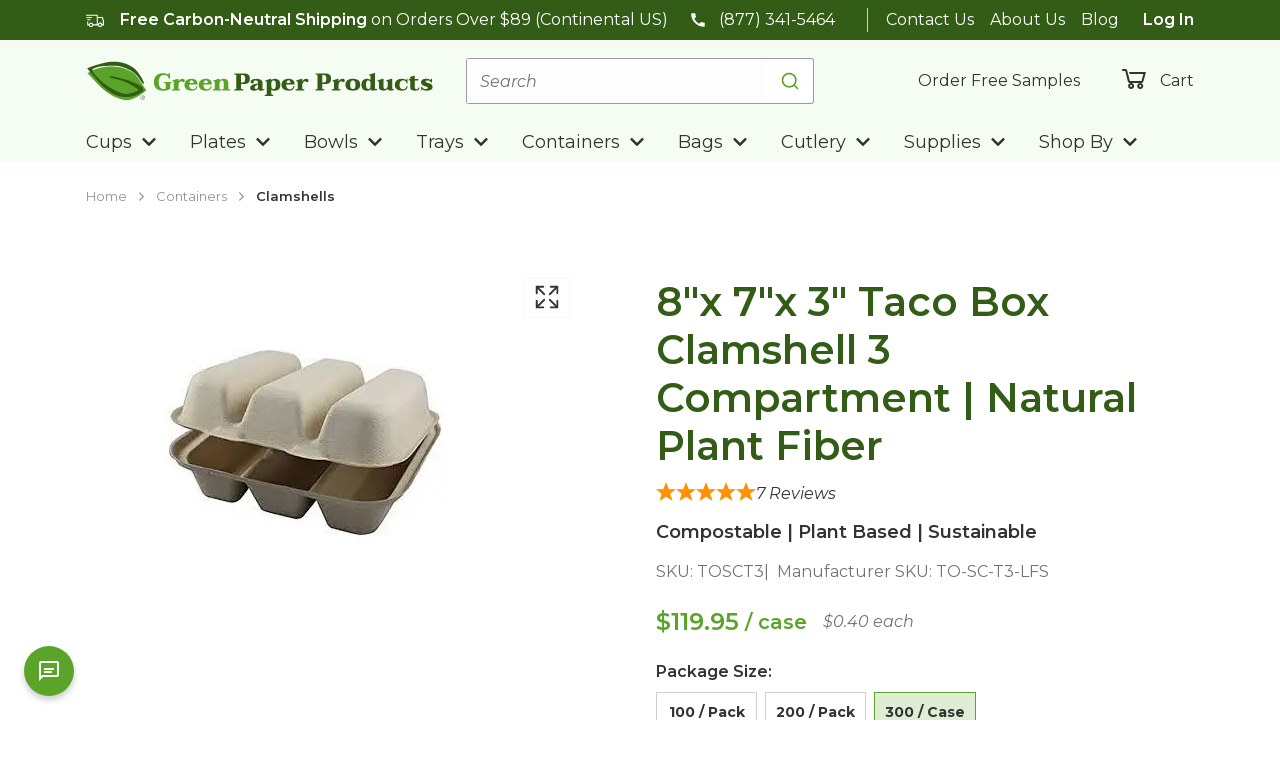

--- FILE ---
content_type: text/html; charset=utf-8
request_url: https://greenpaperproducts.com/products/eco-friendly-fiber-taco-container-clamshell-tosct3
body_size: 58699
content:
<!DOCTYPE html><html lang="en-us"><head><meta charSet="utf-8"/><title>8&quot;x 7&quot;x 3&quot; Taco Box Clamshell 3 Compartment | Natural Plant Fiber</title><meta content="width=device-width, initial-scale=1.0" name="viewport"/><meta content="Compostable taco box that is great for takeout tacos and also contain No added PFAS! | TUV OK Compost Certified Compostable clamshell." name="description"/><meta content="8&quot;x 7&quot;x 3&quot; Taco Box Clamshell 3 Compartment | Natural Plant Fiber" property="og:title"/><meta content="Compostable taco box that is great for takeout tacos and also contain No added PFAS! | TUV OK Compost Certified Compostable clamshell." property="og:description"/><meta content="https://cdn.shopify.com/s/files/1/0612/3690/4162/products/compostable-3-compartment-taco-box-clamshell-lg-TOSCT3.jpg?v=1646254307" property="og:image"/><meta content="/products/eco-friendly-fiber-taco-container-clamshell-tosct3" property="og:url"/><meta content="8&quot;x 7&quot;x 3&quot; Taco Box Clamshell 3 Compartment | Natural Plant Fiber" property="twitter:title"/><meta content="Compostable taco box that is great for takeout tacos and also contain No added PFAS! | TUV OK Compost Certified Compostable clamshell." property="twitter:description"/><meta content="https://cdn.shopify.com/s/files/1/0612/3690/4162/products/compostable-3-compartment-taco-box-clamshell-lg-TOSCT3.jpg?v=1646254307" property="twitter:image"/><meta content="/products/eco-friendly-fiber-taco-container-clamshell-tosct3" property="twitter:url"/><link href="https://greenpaperproducts.com/products/eco-friendly-fiber-taco-container-clamshell-tosct3" rel="canonical"/><meta content="https://cdn.shopify.com/s/files/1/0612/3690/4162/products/compostable-3-compartment-taco-box-clamshell-lg-TOSCT3.jpg?v=1646254307" property="og:image"/><meta content="https://cdn.shopify.com/s/files/1/0612/3690/4162/products/compostable-3-compartment-taco-box-clamshell-lg-TOSCT3.jpg?v=1646254307" property="twitter:image"/><meta name="next-head-count" content="15"/><link href="/apple-touch-icon.png" rel="apple-touch-icon" sizes="180x180"/><link href="/favicon-32x32.png" rel="icon" sizes="32x32" type="image/png"/><link href="/favicon-16x16.png" rel="icon" sizes="16x16" type="image/png"/><link color="#eb3325" href="/safari-pinned-tab.svg" rel="mask-icon"/><link href="/site.webmanifest" rel="manifest"/><meta content="#eb3325" name="msapplication-TileColor"/><meta content="#ffffff" name="theme-color"/><link href="https://fonts.googleapis.com" rel="preconnect"/><link href="https://fonts.gstatic.com" rel="preconnect"/><link rel="preconnect" data-href="https://use.typekit.net"/><link rel="preconnect" href="https://dev.visualwebsiteoptimizer.com"/><script type="text/javascript" id="vwoCode">window._vwo_code||(function(){var w=window,d=document;var account_id=1181512,version=2.2,settings_tolerance=2000,hide_element='body',hide_element_style='opacity:0 !important;filter:alpha(opacity=0) !important;background:none !important';if(f=!1,v=d.querySelector('#vwoCode'),cc={},-1<d.URL.indexOf('__vwo_disable__')||w._vwo_code)return;try{var e=JSON.parse(localStorage.getItem('_vwo_'+account_id+'_config'));cc=e&&'object'==typeof e?e:{}}catch(e){}function r(t){try{return decodeURIComponent(t)}catch(e){return t}}var s=(()=>{var e={combination:[],combinationChoose:[],split:[],exclude:[],uuid:null,consent:null,optOut:null},t=d.cookie||'';if(t)for(var i,n,o=/(?:^|;\s*)(?:(_vis_opt_exp_(\d+)_combi=([^;]*))|(_vis_opt_exp_(\d+)_combi_choose=([^;]*))|(_vis_opt_exp_(\d+)_split=([^:;]*))|(_vis_opt_exp_(\d+)_exclude=[^;]*)|(_vis_opt_out=([^;]*))|(_vwo_global_opt_out=[^;]*)|(_vwo_uuid=([^;]*))|(_vwo_consent=([^;]*)))/g;null!==(i=o.exec(t));)try{i[1]?e.combination.push({id:i[2],value:r(i[3])}):i[4]?e.combinationChoose.push({id:i[5],value:r(i[6])}):i[7]?e.split.push({id:i[8],value:r(i[9])}):i[10]?e.exclude.push({id:i[11]}):i[12]?e.optOut=r(i[13]):i[14]?e.optOut=!0:i[15]?e.uuid=r(i[16]):i[17]&&(n=r(i[18]),e.consent=n&&3<=n.length?n.substring(0,3):null)}catch(e){}return e})();function n(){var e=(()=>{if(w.VWO&&Array.isArray(w.VWO))for(var e=0;e<w.VWO.length;e++){var t=w.VWO[e];if(Array.isArray(t)&&('setVisitorId'===t[0]||'setSessionId'===t[0]))return!0}return!1})(),t='a='+account_id+'&u='+encodeURIComponent(w._vis_opt_url||d.URL)+'&vn='+version+'&ph=1'+('undefined'!=typeof platform?'&p='+platform:'')+'&st='+w.performance.now(),e=(!e&&((e=(()=>{var e,t=[],i={},n=w.VWO&&w.VWO.appliedCampaigns||{};for(e in n){var o=n[e]&&n[e].v;o&&(t.push(e+'-'+o+'-1'),i[e]=!0)}if(s&&s.combination)for(var r=0;r<s.combination.length;r++){var a=s.combination[r];i[a.id]||t.push(a.id+'-'+a.value)}return t.join('|')})())&&(t+='&c='+e),(e=(()=>{var e=[],t={};if(s&&s.combinationChoose)for(var i=0;i<s.combinationChoose.length;i++){var n=s.combinationChoose[i];e.push(n.id+'-'+n.value),t[n.id]=!0}if(s&&s.split)for(var o=0;o<s.split.length;o++)t[(n=s.split[o]).id]||e.push(n.id+'-'+n.value);return e.join('|')})())&&(t+='&cc='+e),e=(()=>{var e={},t=[];if(w.VWO&&Array.isArray(w.VWO))for(var i=0;i<w.VWO.length;i++){var n=w.VWO[i];if(Array.isArray(n)&&'setVariation'===n[0]&&n[1]&&Array.isArray(n[1]))for(var o=0;o<n[1].length;o++){var r,a=n[1][o];a&&'object'==typeof a&&(r=a.e,a=a.v,r)&&a&&(e[r]=a)}}for(r in e)t.push(r+'-'+e[r]);return t.join('|')})())&&(t+='&sv='+e),s&&s.optOut&&(t+='&o='+s.optOut),(()=>{var e=[],t={};if(s&&s.exclude)for(var i=0;i<s.exclude.length;i++){var n=s.exclude[i];t[n.id]||(e.push(n.id),t[n.id]=!0)}return e.join('|')})());return e&&(t+='&e='+e),s&&s.uuid&&(t+='&id='+s.uuid),s&&s.consent&&(t+='&consent='+s.consent),w.name&&-1<w.name.indexOf('_vis_preview')&&(t+='&pM=true'),w.VWO&&w.VWO.ed&&(t+='&ed='+w.VWO.ed),t}code={nonce:v&&v.nonce,library_tolerance:function(){return'undefined'!=typeof library_tolerance?library_tolerance:void 0},settings_tolerance:function(){return cc.sT||settings_tolerance},hide_element_style:function(){return'{'+(cc.hES||hide_element_style)+'}'},hide_element:function(){return performance.getEntriesByName('first-contentful-paint')[0]?'':'string'==typeof cc.hE?cc.hE:hide_element},getVersion:function(){return version},finish:function(e){var t;f||(f=!0,(t=d.getElementById('_vis_opt_path_hides'))&&t.parentNode.removeChild(t),e&&((new Image).src='https://dev.visualwebsiteoptimizer.com/ee.gif?a='+account_id+e))},finished:function(){return f},addScript:function(e){var t=d.createElement('script');t.type='text/javascript',e.src?t.src=e.src:t.text=e.text,v&&t.setAttribute('nonce',v.nonce),d.getElementsByTagName('head')[0].appendChild(t)},load:function(e,t){t=t||{};var i=new XMLHttpRequest;i.open('GET',e,!0),i.withCredentials=!t.dSC,i.responseType=t.responseType||'text',i.onload=function(){if(t.onloadCb)return t.onloadCb(i,e);200===i.status?w._vwo_code.addScript({text:i.responseText}):w._vwo_code.finish('&e=loading_failure:'+e)},i.onerror=function(){if(t.onerrorCb)return t.onerrorCb(e);w._vwo_code.finish('&e=loading_failure:'+e)},i.send()},init:function(){var e,t,i=this.settings_tolerance(),i=(w._vwo_settings_timer=setTimeout(function(){w._vwo_code.finish()},i),'body'!==this.hide_element()?(e=d.createElement('style'),t=(i=this.hide_element())?i+this.hide_element_style():'',i=d.getElementsByTagName('head')[0],e.setAttribute('id','_vis_opt_path_hides'),v&&e.setAttribute('nonce',v.nonce),e.setAttribute('type','text/css'),e.styleSheet?e.styleSheet.cssText=t:e.appendChild(d.createTextNode(t)),i.appendChild(e)):(e=d.getElementsByTagName('head')[0],(t=d.createElement('div')).style.cssText='z-index: 2147483647 !important;position: fixed !important;left: 0 !important;top: 0 !important;width: 100% !important;height: 100% !important;background:white!important;',t.setAttribute('id','_vis_opt_path_hides'),t.classList.add('_vis_hide_layer'),e.parentNode.insertBefore(t,e.nextSibling)),'https://dev.visualwebsiteoptimizer.com/j.php?'+n());-1!==w.location.search.indexOf('_vwo_xhr')?this.addScript({src:i}):this.load(i+'&x=true',{l:1})}};w._vwo_code=code;code.init();})();(function(){var t=window;function d(){var e;t._vwo_code&&(e=d.hidingStyle=document.getElementById('_vis_opt_path_hides')||d.hidingStyle,t._vwo_code.finished()||t._vwo_code.libExecuted||t.VWO&&t.VWO.dNR||(document.getElementById('_vis_opt_path_hides')||document.getElementsByTagName('head')[0].appendChild(e),requestAnimationFrame(d)))}d();})();</script><link rel="preconnect" href="https://fonts.gstatic.com" crossorigin /><link rel="preconnect" href="https://use.typekit.net" crossorigin /><link rel="preload" href="/_next/static/css/afdcc79058eeb9eb.css" as="style"/><link rel="stylesheet" href="/_next/static/css/afdcc79058eeb9eb.css" data-n-g=""/><link rel="preload" href="/_next/static/css/49a4d373a77b0c66.css" as="style"/><link rel="stylesheet" href="/_next/static/css/49a4d373a77b0c66.css" data-n-g=""/><noscript data-n-css=""></noscript><script defer="" nomodule="" src="/_next/static/chunks/polyfills-42372ed130431b0a.js"></script><script src="/_next/static/chunks/webpack-450c08e6583fa185.js" defer=""></script><script src="/_next/static/chunks/components-90adb96fede394c1.js" defer=""></script><script src="/_next/static/chunks/main-6d5acf59cacd7872.js" defer=""></script><script src="/_next/static/chunks/features-global-151413419fcaeb0e.js" defer=""></script><script src="/_next/static/chunks/features-product-0698aca2ac2f421d.js" defer=""></script><script src="/_next/static/chunks/features-collection-e83e87c83b7bc73e.js" defer=""></script><script src="/_next/static/chunks/pages/_app-267e230ee47befd6.js" defer=""></script><script src="/_next/static/chunks/pages/products/%5B...handles%5D-fbb7f95daa8b0369.js" defer=""></script><script src="/_next/static/h2xAFjN9gMh19wMbeV0NT/_buildManifest.js" defer=""></script><script src="/_next/static/h2xAFjN9gMh19wMbeV0NT/_ssgManifest.js" defer=""></script><style data-href="https://fonts.googleapis.com/css2?family=Montserrat:ital,wght@0,400;0,600;0,700;1,400;1,600&family=Open+Sans:wght@400;600;700&display=swap">@font-face{font-family:'Montserrat';font-style:italic;font-weight:400;font-display:swap;src:url(https://fonts.gstatic.com/l/font?kit=JTUFjIg1_i6t8kCHKm459Wx7xQYXK0vOoz6jq6R9aXw&skey=2d3c1187d5eede0f&v=v31) format('woff')}@font-face{font-family:'Montserrat';font-style:italic;font-weight:600;font-display:swap;src:url(https://fonts.gstatic.com/l/font?kit=JTUFjIg1_i6t8kCHKm459Wx7xQYXK0vOoz6jq3p6aXw&skey=2d3c1187d5eede0f&v=v31) format('woff')}@font-face{font-family:'Montserrat';font-style:normal;font-weight:400;font-display:swap;src:url(https://fonts.gstatic.com/l/font?kit=JTUHjIg1_i6t8kCHKm4532VJOt5-QNFgpCtr6Ew9&skey=7bc19f711c0de8f&v=v31) format('woff')}@font-face{font-family:'Montserrat';font-style:normal;font-weight:600;font-display:swap;src:url(https://fonts.gstatic.com/l/font?kit=JTUHjIg1_i6t8kCHKm4532VJOt5-QNFgpCu170w9&skey=7bc19f711c0de8f&v=v31) format('woff')}@font-face{font-family:'Montserrat';font-style:normal;font-weight:700;font-display:swap;src:url(https://fonts.gstatic.com/l/font?kit=JTUHjIg1_i6t8kCHKm4532VJOt5-QNFgpCuM70w9&skey=7bc19f711c0de8f&v=v31) format('woff')}@font-face{font-family:'Open Sans';font-style:normal;font-weight:400;font-stretch:normal;font-display:swap;src:url(https://fonts.gstatic.com/l/font?kit=memSYaGs126MiZpBA-UvWbX2vVnXBbObj2OVZyOOSr4dVJWUgsjZ0C4k&skey=62c1cbfccc78b4b2&v=v44) format('woff')}@font-face{font-family:'Open Sans';font-style:normal;font-weight:600;font-stretch:normal;font-display:swap;src:url(https://fonts.gstatic.com/l/font?kit=memSYaGs126MiZpBA-UvWbX2vVnXBbObj2OVZyOOSr4dVJWUgsgH1y4k&skey=62c1cbfccc78b4b2&v=v44) format('woff')}@font-face{font-family:'Open Sans';font-style:normal;font-weight:700;font-stretch:normal;font-display:swap;src:url(https://fonts.gstatic.com/l/font?kit=memSYaGs126MiZpBA-UvWbX2vVnXBbObj2OVZyOOSr4dVJWUgsg-1y4k&skey=62c1cbfccc78b4b2&v=v44) format('woff')}@font-face{font-family:'Montserrat';font-style:italic;font-weight:400;font-display:swap;src:url(https://fonts.gstatic.com/s/montserrat/v31/JTUQjIg1_i6t8kCHKm459WxRxC7m0dR9pBOi.woff2) format('woff2');unicode-range:U+0460-052F,U+1C80-1C8A,U+20B4,U+2DE0-2DFF,U+A640-A69F,U+FE2E-FE2F}@font-face{font-family:'Montserrat';font-style:italic;font-weight:400;font-display:swap;src:url(https://fonts.gstatic.com/s/montserrat/v31/JTUQjIg1_i6t8kCHKm459WxRzS7m0dR9pBOi.woff2) format('woff2');unicode-range:U+0301,U+0400-045F,U+0490-0491,U+04B0-04B1,U+2116}@font-face{font-family:'Montserrat';font-style:italic;font-weight:400;font-display:swap;src:url(https://fonts.gstatic.com/s/montserrat/v31/JTUQjIg1_i6t8kCHKm459WxRxi7m0dR9pBOi.woff2) format('woff2');unicode-range:U+0102-0103,U+0110-0111,U+0128-0129,U+0168-0169,U+01A0-01A1,U+01AF-01B0,U+0300-0301,U+0303-0304,U+0308-0309,U+0323,U+0329,U+1EA0-1EF9,U+20AB}@font-face{font-family:'Montserrat';font-style:italic;font-weight:400;font-display:swap;src:url(https://fonts.gstatic.com/s/montserrat/v31/JTUQjIg1_i6t8kCHKm459WxRxy7m0dR9pBOi.woff2) format('woff2');unicode-range:U+0100-02BA,U+02BD-02C5,U+02C7-02CC,U+02CE-02D7,U+02DD-02FF,U+0304,U+0308,U+0329,U+1D00-1DBF,U+1E00-1E9F,U+1EF2-1EFF,U+2020,U+20A0-20AB,U+20AD-20C0,U+2113,U+2C60-2C7F,U+A720-A7FF}@font-face{font-family:'Montserrat';font-style:italic;font-weight:400;font-display:swap;src:url(https://fonts.gstatic.com/s/montserrat/v31/JTUQjIg1_i6t8kCHKm459WxRyS7m0dR9pA.woff2) format('woff2');unicode-range:U+0000-00FF,U+0131,U+0152-0153,U+02BB-02BC,U+02C6,U+02DA,U+02DC,U+0304,U+0308,U+0329,U+2000-206F,U+20AC,U+2122,U+2191,U+2193,U+2212,U+2215,U+FEFF,U+FFFD}@font-face{font-family:'Montserrat';font-style:italic;font-weight:600;font-display:swap;src:url(https://fonts.gstatic.com/s/montserrat/v31/JTUQjIg1_i6t8kCHKm459WxRxC7m0dR9pBOi.woff2) format('woff2');unicode-range:U+0460-052F,U+1C80-1C8A,U+20B4,U+2DE0-2DFF,U+A640-A69F,U+FE2E-FE2F}@font-face{font-family:'Montserrat';font-style:italic;font-weight:600;font-display:swap;src:url(https://fonts.gstatic.com/s/montserrat/v31/JTUQjIg1_i6t8kCHKm459WxRzS7m0dR9pBOi.woff2) format('woff2');unicode-range:U+0301,U+0400-045F,U+0490-0491,U+04B0-04B1,U+2116}@font-face{font-family:'Montserrat';font-style:italic;font-weight:600;font-display:swap;src:url(https://fonts.gstatic.com/s/montserrat/v31/JTUQjIg1_i6t8kCHKm459WxRxi7m0dR9pBOi.woff2) format('woff2');unicode-range:U+0102-0103,U+0110-0111,U+0128-0129,U+0168-0169,U+01A0-01A1,U+01AF-01B0,U+0300-0301,U+0303-0304,U+0308-0309,U+0323,U+0329,U+1EA0-1EF9,U+20AB}@font-face{font-family:'Montserrat';font-style:italic;font-weight:600;font-display:swap;src:url(https://fonts.gstatic.com/s/montserrat/v31/JTUQjIg1_i6t8kCHKm459WxRxy7m0dR9pBOi.woff2) format('woff2');unicode-range:U+0100-02BA,U+02BD-02C5,U+02C7-02CC,U+02CE-02D7,U+02DD-02FF,U+0304,U+0308,U+0329,U+1D00-1DBF,U+1E00-1E9F,U+1EF2-1EFF,U+2020,U+20A0-20AB,U+20AD-20C0,U+2113,U+2C60-2C7F,U+A720-A7FF}@font-face{font-family:'Montserrat';font-style:italic;font-weight:600;font-display:swap;src:url(https://fonts.gstatic.com/s/montserrat/v31/JTUQjIg1_i6t8kCHKm459WxRyS7m0dR9pA.woff2) format('woff2');unicode-range:U+0000-00FF,U+0131,U+0152-0153,U+02BB-02BC,U+02C6,U+02DA,U+02DC,U+0304,U+0308,U+0329,U+2000-206F,U+20AC,U+2122,U+2191,U+2193,U+2212,U+2215,U+FEFF,U+FFFD}@font-face{font-family:'Montserrat';font-style:normal;font-weight:400;font-display:swap;src:url(https://fonts.gstatic.com/s/montserrat/v31/JTUSjIg1_i6t8kCHKm459WRhyyTh89ZNpQ.woff2) format('woff2');unicode-range:U+0460-052F,U+1C80-1C8A,U+20B4,U+2DE0-2DFF,U+A640-A69F,U+FE2E-FE2F}@font-face{font-family:'Montserrat';font-style:normal;font-weight:400;font-display:swap;src:url(https://fonts.gstatic.com/s/montserrat/v31/JTUSjIg1_i6t8kCHKm459W1hyyTh89ZNpQ.woff2) format('woff2');unicode-range:U+0301,U+0400-045F,U+0490-0491,U+04B0-04B1,U+2116}@font-face{font-family:'Montserrat';font-style:normal;font-weight:400;font-display:swap;src:url(https://fonts.gstatic.com/s/montserrat/v31/JTUSjIg1_i6t8kCHKm459WZhyyTh89ZNpQ.woff2) format('woff2');unicode-range:U+0102-0103,U+0110-0111,U+0128-0129,U+0168-0169,U+01A0-01A1,U+01AF-01B0,U+0300-0301,U+0303-0304,U+0308-0309,U+0323,U+0329,U+1EA0-1EF9,U+20AB}@font-face{font-family:'Montserrat';font-style:normal;font-weight:400;font-display:swap;src:url(https://fonts.gstatic.com/s/montserrat/v31/JTUSjIg1_i6t8kCHKm459WdhyyTh89ZNpQ.woff2) format('woff2');unicode-range:U+0100-02BA,U+02BD-02C5,U+02C7-02CC,U+02CE-02D7,U+02DD-02FF,U+0304,U+0308,U+0329,U+1D00-1DBF,U+1E00-1E9F,U+1EF2-1EFF,U+2020,U+20A0-20AB,U+20AD-20C0,U+2113,U+2C60-2C7F,U+A720-A7FF}@font-face{font-family:'Montserrat';font-style:normal;font-weight:400;font-display:swap;src:url(https://fonts.gstatic.com/s/montserrat/v31/JTUSjIg1_i6t8kCHKm459WlhyyTh89Y.woff2) format('woff2');unicode-range:U+0000-00FF,U+0131,U+0152-0153,U+02BB-02BC,U+02C6,U+02DA,U+02DC,U+0304,U+0308,U+0329,U+2000-206F,U+20AC,U+2122,U+2191,U+2193,U+2212,U+2215,U+FEFF,U+FFFD}@font-face{font-family:'Montserrat';font-style:normal;font-weight:600;font-display:swap;src:url(https://fonts.gstatic.com/s/montserrat/v31/JTUSjIg1_i6t8kCHKm459WRhyyTh89ZNpQ.woff2) format('woff2');unicode-range:U+0460-052F,U+1C80-1C8A,U+20B4,U+2DE0-2DFF,U+A640-A69F,U+FE2E-FE2F}@font-face{font-family:'Montserrat';font-style:normal;font-weight:600;font-display:swap;src:url(https://fonts.gstatic.com/s/montserrat/v31/JTUSjIg1_i6t8kCHKm459W1hyyTh89ZNpQ.woff2) format('woff2');unicode-range:U+0301,U+0400-045F,U+0490-0491,U+04B0-04B1,U+2116}@font-face{font-family:'Montserrat';font-style:normal;font-weight:600;font-display:swap;src:url(https://fonts.gstatic.com/s/montserrat/v31/JTUSjIg1_i6t8kCHKm459WZhyyTh89ZNpQ.woff2) format('woff2');unicode-range:U+0102-0103,U+0110-0111,U+0128-0129,U+0168-0169,U+01A0-01A1,U+01AF-01B0,U+0300-0301,U+0303-0304,U+0308-0309,U+0323,U+0329,U+1EA0-1EF9,U+20AB}@font-face{font-family:'Montserrat';font-style:normal;font-weight:600;font-display:swap;src:url(https://fonts.gstatic.com/s/montserrat/v31/JTUSjIg1_i6t8kCHKm459WdhyyTh89ZNpQ.woff2) format('woff2');unicode-range:U+0100-02BA,U+02BD-02C5,U+02C7-02CC,U+02CE-02D7,U+02DD-02FF,U+0304,U+0308,U+0329,U+1D00-1DBF,U+1E00-1E9F,U+1EF2-1EFF,U+2020,U+20A0-20AB,U+20AD-20C0,U+2113,U+2C60-2C7F,U+A720-A7FF}@font-face{font-family:'Montserrat';font-style:normal;font-weight:600;font-display:swap;src:url(https://fonts.gstatic.com/s/montserrat/v31/JTUSjIg1_i6t8kCHKm459WlhyyTh89Y.woff2) format('woff2');unicode-range:U+0000-00FF,U+0131,U+0152-0153,U+02BB-02BC,U+02C6,U+02DA,U+02DC,U+0304,U+0308,U+0329,U+2000-206F,U+20AC,U+2122,U+2191,U+2193,U+2212,U+2215,U+FEFF,U+FFFD}@font-face{font-family:'Montserrat';font-style:normal;font-weight:700;font-display:swap;src:url(https://fonts.gstatic.com/s/montserrat/v31/JTUSjIg1_i6t8kCHKm459WRhyyTh89ZNpQ.woff2) format('woff2');unicode-range:U+0460-052F,U+1C80-1C8A,U+20B4,U+2DE0-2DFF,U+A640-A69F,U+FE2E-FE2F}@font-face{font-family:'Montserrat';font-style:normal;font-weight:700;font-display:swap;src:url(https://fonts.gstatic.com/s/montserrat/v31/JTUSjIg1_i6t8kCHKm459W1hyyTh89ZNpQ.woff2) format('woff2');unicode-range:U+0301,U+0400-045F,U+0490-0491,U+04B0-04B1,U+2116}@font-face{font-family:'Montserrat';font-style:normal;font-weight:700;font-display:swap;src:url(https://fonts.gstatic.com/s/montserrat/v31/JTUSjIg1_i6t8kCHKm459WZhyyTh89ZNpQ.woff2) format('woff2');unicode-range:U+0102-0103,U+0110-0111,U+0128-0129,U+0168-0169,U+01A0-01A1,U+01AF-01B0,U+0300-0301,U+0303-0304,U+0308-0309,U+0323,U+0329,U+1EA0-1EF9,U+20AB}@font-face{font-family:'Montserrat';font-style:normal;font-weight:700;font-display:swap;src:url(https://fonts.gstatic.com/s/montserrat/v31/JTUSjIg1_i6t8kCHKm459WdhyyTh89ZNpQ.woff2) format('woff2');unicode-range:U+0100-02BA,U+02BD-02C5,U+02C7-02CC,U+02CE-02D7,U+02DD-02FF,U+0304,U+0308,U+0329,U+1D00-1DBF,U+1E00-1E9F,U+1EF2-1EFF,U+2020,U+20A0-20AB,U+20AD-20C0,U+2113,U+2C60-2C7F,U+A720-A7FF}@font-face{font-family:'Montserrat';font-style:normal;font-weight:700;font-display:swap;src:url(https://fonts.gstatic.com/s/montserrat/v31/JTUSjIg1_i6t8kCHKm459WlhyyTh89Y.woff2) format('woff2');unicode-range:U+0000-00FF,U+0131,U+0152-0153,U+02BB-02BC,U+02C6,U+02DA,U+02DC,U+0304,U+0308,U+0329,U+2000-206F,U+20AC,U+2122,U+2191,U+2193,U+2212,U+2215,U+FEFF,U+FFFD}@font-face{font-family:'Open Sans';font-style:normal;font-weight:400;font-stretch:100%;font-display:swap;src:url(https://fonts.gstatic.com/s/opensans/v44/memvYaGs126MiZpBA-UvWbX2vVnXBbObj2OVTSKmu0SC55K5gw.woff2) format('woff2');unicode-range:U+0460-052F,U+1C80-1C8A,U+20B4,U+2DE0-2DFF,U+A640-A69F,U+FE2E-FE2F}@font-face{font-family:'Open Sans';font-style:normal;font-weight:400;font-stretch:100%;font-display:swap;src:url(https://fonts.gstatic.com/s/opensans/v44/memvYaGs126MiZpBA-UvWbX2vVnXBbObj2OVTSumu0SC55K5gw.woff2) format('woff2');unicode-range:U+0301,U+0400-045F,U+0490-0491,U+04B0-04B1,U+2116}@font-face{font-family:'Open Sans';font-style:normal;font-weight:400;font-stretch:100%;font-display:swap;src:url(https://fonts.gstatic.com/s/opensans/v44/memvYaGs126MiZpBA-UvWbX2vVnXBbObj2OVTSOmu0SC55K5gw.woff2) format('woff2');unicode-range:U+1F00-1FFF}@font-face{font-family:'Open Sans';font-style:normal;font-weight:400;font-stretch:100%;font-display:swap;src:url(https://fonts.gstatic.com/s/opensans/v44/memvYaGs126MiZpBA-UvWbX2vVnXBbObj2OVTSymu0SC55K5gw.woff2) format('woff2');unicode-range:U+0370-0377,U+037A-037F,U+0384-038A,U+038C,U+038E-03A1,U+03A3-03FF}@font-face{font-family:'Open Sans';font-style:normal;font-weight:400;font-stretch:100%;font-display:swap;src:url(https://fonts.gstatic.com/s/opensans/v44/memvYaGs126MiZpBA-UvWbX2vVnXBbObj2OVTS2mu0SC55K5gw.woff2) format('woff2');unicode-range:U+0307-0308,U+0590-05FF,U+200C-2010,U+20AA,U+25CC,U+FB1D-FB4F}@font-face{font-family:'Open Sans';font-style:normal;font-weight:400;font-stretch:100%;font-display:swap;src:url(https://fonts.gstatic.com/s/opensans/v44/memvYaGs126MiZpBA-UvWbX2vVnXBbObj2OVTVOmu0SC55K5gw.woff2) format('woff2');unicode-range:U+0302-0303,U+0305,U+0307-0308,U+0310,U+0312,U+0315,U+031A,U+0326-0327,U+032C,U+032F-0330,U+0332-0333,U+0338,U+033A,U+0346,U+034D,U+0391-03A1,U+03A3-03A9,U+03B1-03C9,U+03D1,U+03D5-03D6,U+03F0-03F1,U+03F4-03F5,U+2016-2017,U+2034-2038,U+203C,U+2040,U+2043,U+2047,U+2050,U+2057,U+205F,U+2070-2071,U+2074-208E,U+2090-209C,U+20D0-20DC,U+20E1,U+20E5-20EF,U+2100-2112,U+2114-2115,U+2117-2121,U+2123-214F,U+2190,U+2192,U+2194-21AE,U+21B0-21E5,U+21F1-21F2,U+21F4-2211,U+2213-2214,U+2216-22FF,U+2308-230B,U+2310,U+2319,U+231C-2321,U+2336-237A,U+237C,U+2395,U+239B-23B7,U+23D0,U+23DC-23E1,U+2474-2475,U+25AF,U+25B3,U+25B7,U+25BD,U+25C1,U+25CA,U+25CC,U+25FB,U+266D-266F,U+27C0-27FF,U+2900-2AFF,U+2B0E-2B11,U+2B30-2B4C,U+2BFE,U+3030,U+FF5B,U+FF5D,U+1D400-1D7FF,U+1EE00-1EEFF}@font-face{font-family:'Open Sans';font-style:normal;font-weight:400;font-stretch:100%;font-display:swap;src:url(https://fonts.gstatic.com/s/opensans/v44/memvYaGs126MiZpBA-UvWbX2vVnXBbObj2OVTUGmu0SC55K5gw.woff2) format('woff2');unicode-range:U+0001-000C,U+000E-001F,U+007F-009F,U+20DD-20E0,U+20E2-20E4,U+2150-218F,U+2190,U+2192,U+2194-2199,U+21AF,U+21E6-21F0,U+21F3,U+2218-2219,U+2299,U+22C4-22C6,U+2300-243F,U+2440-244A,U+2460-24FF,U+25A0-27BF,U+2800-28FF,U+2921-2922,U+2981,U+29BF,U+29EB,U+2B00-2BFF,U+4DC0-4DFF,U+FFF9-FFFB,U+10140-1018E,U+10190-1019C,U+101A0,U+101D0-101FD,U+102E0-102FB,U+10E60-10E7E,U+1D2C0-1D2D3,U+1D2E0-1D37F,U+1F000-1F0FF,U+1F100-1F1AD,U+1F1E6-1F1FF,U+1F30D-1F30F,U+1F315,U+1F31C,U+1F31E,U+1F320-1F32C,U+1F336,U+1F378,U+1F37D,U+1F382,U+1F393-1F39F,U+1F3A7-1F3A8,U+1F3AC-1F3AF,U+1F3C2,U+1F3C4-1F3C6,U+1F3CA-1F3CE,U+1F3D4-1F3E0,U+1F3ED,U+1F3F1-1F3F3,U+1F3F5-1F3F7,U+1F408,U+1F415,U+1F41F,U+1F426,U+1F43F,U+1F441-1F442,U+1F444,U+1F446-1F449,U+1F44C-1F44E,U+1F453,U+1F46A,U+1F47D,U+1F4A3,U+1F4B0,U+1F4B3,U+1F4B9,U+1F4BB,U+1F4BF,U+1F4C8-1F4CB,U+1F4D6,U+1F4DA,U+1F4DF,U+1F4E3-1F4E6,U+1F4EA-1F4ED,U+1F4F7,U+1F4F9-1F4FB,U+1F4FD-1F4FE,U+1F503,U+1F507-1F50B,U+1F50D,U+1F512-1F513,U+1F53E-1F54A,U+1F54F-1F5FA,U+1F610,U+1F650-1F67F,U+1F687,U+1F68D,U+1F691,U+1F694,U+1F698,U+1F6AD,U+1F6B2,U+1F6B9-1F6BA,U+1F6BC,U+1F6C6-1F6CF,U+1F6D3-1F6D7,U+1F6E0-1F6EA,U+1F6F0-1F6F3,U+1F6F7-1F6FC,U+1F700-1F7FF,U+1F800-1F80B,U+1F810-1F847,U+1F850-1F859,U+1F860-1F887,U+1F890-1F8AD,U+1F8B0-1F8BB,U+1F8C0-1F8C1,U+1F900-1F90B,U+1F93B,U+1F946,U+1F984,U+1F996,U+1F9E9,U+1FA00-1FA6F,U+1FA70-1FA7C,U+1FA80-1FA89,U+1FA8F-1FAC6,U+1FACE-1FADC,U+1FADF-1FAE9,U+1FAF0-1FAF8,U+1FB00-1FBFF}@font-face{font-family:'Open Sans';font-style:normal;font-weight:400;font-stretch:100%;font-display:swap;src:url(https://fonts.gstatic.com/s/opensans/v44/memvYaGs126MiZpBA-UvWbX2vVnXBbObj2OVTSCmu0SC55K5gw.woff2) format('woff2');unicode-range:U+0102-0103,U+0110-0111,U+0128-0129,U+0168-0169,U+01A0-01A1,U+01AF-01B0,U+0300-0301,U+0303-0304,U+0308-0309,U+0323,U+0329,U+1EA0-1EF9,U+20AB}@font-face{font-family:'Open Sans';font-style:normal;font-weight:400;font-stretch:100%;font-display:swap;src:url(https://fonts.gstatic.com/s/opensans/v44/memvYaGs126MiZpBA-UvWbX2vVnXBbObj2OVTSGmu0SC55K5gw.woff2) format('woff2');unicode-range:U+0100-02BA,U+02BD-02C5,U+02C7-02CC,U+02CE-02D7,U+02DD-02FF,U+0304,U+0308,U+0329,U+1D00-1DBF,U+1E00-1E9F,U+1EF2-1EFF,U+2020,U+20A0-20AB,U+20AD-20C0,U+2113,U+2C60-2C7F,U+A720-A7FF}@font-face{font-family:'Open Sans';font-style:normal;font-weight:400;font-stretch:100%;font-display:swap;src:url(https://fonts.gstatic.com/s/opensans/v44/memvYaGs126MiZpBA-UvWbX2vVnXBbObj2OVTS-mu0SC55I.woff2) format('woff2');unicode-range:U+0000-00FF,U+0131,U+0152-0153,U+02BB-02BC,U+02C6,U+02DA,U+02DC,U+0304,U+0308,U+0329,U+2000-206F,U+20AC,U+2122,U+2191,U+2193,U+2212,U+2215,U+FEFF,U+FFFD}@font-face{font-family:'Open Sans';font-style:normal;font-weight:600;font-stretch:100%;font-display:swap;src:url(https://fonts.gstatic.com/s/opensans/v44/memvYaGs126MiZpBA-UvWbX2vVnXBbObj2OVTSKmu0SC55K5gw.woff2) format('woff2');unicode-range:U+0460-052F,U+1C80-1C8A,U+20B4,U+2DE0-2DFF,U+A640-A69F,U+FE2E-FE2F}@font-face{font-family:'Open Sans';font-style:normal;font-weight:600;font-stretch:100%;font-display:swap;src:url(https://fonts.gstatic.com/s/opensans/v44/memvYaGs126MiZpBA-UvWbX2vVnXBbObj2OVTSumu0SC55K5gw.woff2) format('woff2');unicode-range:U+0301,U+0400-045F,U+0490-0491,U+04B0-04B1,U+2116}@font-face{font-family:'Open Sans';font-style:normal;font-weight:600;font-stretch:100%;font-display:swap;src:url(https://fonts.gstatic.com/s/opensans/v44/memvYaGs126MiZpBA-UvWbX2vVnXBbObj2OVTSOmu0SC55K5gw.woff2) format('woff2');unicode-range:U+1F00-1FFF}@font-face{font-family:'Open Sans';font-style:normal;font-weight:600;font-stretch:100%;font-display:swap;src:url(https://fonts.gstatic.com/s/opensans/v44/memvYaGs126MiZpBA-UvWbX2vVnXBbObj2OVTSymu0SC55K5gw.woff2) format('woff2');unicode-range:U+0370-0377,U+037A-037F,U+0384-038A,U+038C,U+038E-03A1,U+03A3-03FF}@font-face{font-family:'Open Sans';font-style:normal;font-weight:600;font-stretch:100%;font-display:swap;src:url(https://fonts.gstatic.com/s/opensans/v44/memvYaGs126MiZpBA-UvWbX2vVnXBbObj2OVTS2mu0SC55K5gw.woff2) format('woff2');unicode-range:U+0307-0308,U+0590-05FF,U+200C-2010,U+20AA,U+25CC,U+FB1D-FB4F}@font-face{font-family:'Open Sans';font-style:normal;font-weight:600;font-stretch:100%;font-display:swap;src:url(https://fonts.gstatic.com/s/opensans/v44/memvYaGs126MiZpBA-UvWbX2vVnXBbObj2OVTVOmu0SC55K5gw.woff2) format('woff2');unicode-range:U+0302-0303,U+0305,U+0307-0308,U+0310,U+0312,U+0315,U+031A,U+0326-0327,U+032C,U+032F-0330,U+0332-0333,U+0338,U+033A,U+0346,U+034D,U+0391-03A1,U+03A3-03A9,U+03B1-03C9,U+03D1,U+03D5-03D6,U+03F0-03F1,U+03F4-03F5,U+2016-2017,U+2034-2038,U+203C,U+2040,U+2043,U+2047,U+2050,U+2057,U+205F,U+2070-2071,U+2074-208E,U+2090-209C,U+20D0-20DC,U+20E1,U+20E5-20EF,U+2100-2112,U+2114-2115,U+2117-2121,U+2123-214F,U+2190,U+2192,U+2194-21AE,U+21B0-21E5,U+21F1-21F2,U+21F4-2211,U+2213-2214,U+2216-22FF,U+2308-230B,U+2310,U+2319,U+231C-2321,U+2336-237A,U+237C,U+2395,U+239B-23B7,U+23D0,U+23DC-23E1,U+2474-2475,U+25AF,U+25B3,U+25B7,U+25BD,U+25C1,U+25CA,U+25CC,U+25FB,U+266D-266F,U+27C0-27FF,U+2900-2AFF,U+2B0E-2B11,U+2B30-2B4C,U+2BFE,U+3030,U+FF5B,U+FF5D,U+1D400-1D7FF,U+1EE00-1EEFF}@font-face{font-family:'Open Sans';font-style:normal;font-weight:600;font-stretch:100%;font-display:swap;src:url(https://fonts.gstatic.com/s/opensans/v44/memvYaGs126MiZpBA-UvWbX2vVnXBbObj2OVTUGmu0SC55K5gw.woff2) format('woff2');unicode-range:U+0001-000C,U+000E-001F,U+007F-009F,U+20DD-20E0,U+20E2-20E4,U+2150-218F,U+2190,U+2192,U+2194-2199,U+21AF,U+21E6-21F0,U+21F3,U+2218-2219,U+2299,U+22C4-22C6,U+2300-243F,U+2440-244A,U+2460-24FF,U+25A0-27BF,U+2800-28FF,U+2921-2922,U+2981,U+29BF,U+29EB,U+2B00-2BFF,U+4DC0-4DFF,U+FFF9-FFFB,U+10140-1018E,U+10190-1019C,U+101A0,U+101D0-101FD,U+102E0-102FB,U+10E60-10E7E,U+1D2C0-1D2D3,U+1D2E0-1D37F,U+1F000-1F0FF,U+1F100-1F1AD,U+1F1E6-1F1FF,U+1F30D-1F30F,U+1F315,U+1F31C,U+1F31E,U+1F320-1F32C,U+1F336,U+1F378,U+1F37D,U+1F382,U+1F393-1F39F,U+1F3A7-1F3A8,U+1F3AC-1F3AF,U+1F3C2,U+1F3C4-1F3C6,U+1F3CA-1F3CE,U+1F3D4-1F3E0,U+1F3ED,U+1F3F1-1F3F3,U+1F3F5-1F3F7,U+1F408,U+1F415,U+1F41F,U+1F426,U+1F43F,U+1F441-1F442,U+1F444,U+1F446-1F449,U+1F44C-1F44E,U+1F453,U+1F46A,U+1F47D,U+1F4A3,U+1F4B0,U+1F4B3,U+1F4B9,U+1F4BB,U+1F4BF,U+1F4C8-1F4CB,U+1F4D6,U+1F4DA,U+1F4DF,U+1F4E3-1F4E6,U+1F4EA-1F4ED,U+1F4F7,U+1F4F9-1F4FB,U+1F4FD-1F4FE,U+1F503,U+1F507-1F50B,U+1F50D,U+1F512-1F513,U+1F53E-1F54A,U+1F54F-1F5FA,U+1F610,U+1F650-1F67F,U+1F687,U+1F68D,U+1F691,U+1F694,U+1F698,U+1F6AD,U+1F6B2,U+1F6B9-1F6BA,U+1F6BC,U+1F6C6-1F6CF,U+1F6D3-1F6D7,U+1F6E0-1F6EA,U+1F6F0-1F6F3,U+1F6F7-1F6FC,U+1F700-1F7FF,U+1F800-1F80B,U+1F810-1F847,U+1F850-1F859,U+1F860-1F887,U+1F890-1F8AD,U+1F8B0-1F8BB,U+1F8C0-1F8C1,U+1F900-1F90B,U+1F93B,U+1F946,U+1F984,U+1F996,U+1F9E9,U+1FA00-1FA6F,U+1FA70-1FA7C,U+1FA80-1FA89,U+1FA8F-1FAC6,U+1FACE-1FADC,U+1FADF-1FAE9,U+1FAF0-1FAF8,U+1FB00-1FBFF}@font-face{font-family:'Open Sans';font-style:normal;font-weight:600;font-stretch:100%;font-display:swap;src:url(https://fonts.gstatic.com/s/opensans/v44/memvYaGs126MiZpBA-UvWbX2vVnXBbObj2OVTSCmu0SC55K5gw.woff2) format('woff2');unicode-range:U+0102-0103,U+0110-0111,U+0128-0129,U+0168-0169,U+01A0-01A1,U+01AF-01B0,U+0300-0301,U+0303-0304,U+0308-0309,U+0323,U+0329,U+1EA0-1EF9,U+20AB}@font-face{font-family:'Open Sans';font-style:normal;font-weight:600;font-stretch:100%;font-display:swap;src:url(https://fonts.gstatic.com/s/opensans/v44/memvYaGs126MiZpBA-UvWbX2vVnXBbObj2OVTSGmu0SC55K5gw.woff2) format('woff2');unicode-range:U+0100-02BA,U+02BD-02C5,U+02C7-02CC,U+02CE-02D7,U+02DD-02FF,U+0304,U+0308,U+0329,U+1D00-1DBF,U+1E00-1E9F,U+1EF2-1EFF,U+2020,U+20A0-20AB,U+20AD-20C0,U+2113,U+2C60-2C7F,U+A720-A7FF}@font-face{font-family:'Open Sans';font-style:normal;font-weight:600;font-stretch:100%;font-display:swap;src:url(https://fonts.gstatic.com/s/opensans/v44/memvYaGs126MiZpBA-UvWbX2vVnXBbObj2OVTS-mu0SC55I.woff2) format('woff2');unicode-range:U+0000-00FF,U+0131,U+0152-0153,U+02BB-02BC,U+02C6,U+02DA,U+02DC,U+0304,U+0308,U+0329,U+2000-206F,U+20AC,U+2122,U+2191,U+2193,U+2212,U+2215,U+FEFF,U+FFFD}@font-face{font-family:'Open Sans';font-style:normal;font-weight:700;font-stretch:100%;font-display:swap;src:url(https://fonts.gstatic.com/s/opensans/v44/memvYaGs126MiZpBA-UvWbX2vVnXBbObj2OVTSKmu0SC55K5gw.woff2) format('woff2');unicode-range:U+0460-052F,U+1C80-1C8A,U+20B4,U+2DE0-2DFF,U+A640-A69F,U+FE2E-FE2F}@font-face{font-family:'Open Sans';font-style:normal;font-weight:700;font-stretch:100%;font-display:swap;src:url(https://fonts.gstatic.com/s/opensans/v44/memvYaGs126MiZpBA-UvWbX2vVnXBbObj2OVTSumu0SC55K5gw.woff2) format('woff2');unicode-range:U+0301,U+0400-045F,U+0490-0491,U+04B0-04B1,U+2116}@font-face{font-family:'Open Sans';font-style:normal;font-weight:700;font-stretch:100%;font-display:swap;src:url(https://fonts.gstatic.com/s/opensans/v44/memvYaGs126MiZpBA-UvWbX2vVnXBbObj2OVTSOmu0SC55K5gw.woff2) format('woff2');unicode-range:U+1F00-1FFF}@font-face{font-family:'Open Sans';font-style:normal;font-weight:700;font-stretch:100%;font-display:swap;src:url(https://fonts.gstatic.com/s/opensans/v44/memvYaGs126MiZpBA-UvWbX2vVnXBbObj2OVTSymu0SC55K5gw.woff2) format('woff2');unicode-range:U+0370-0377,U+037A-037F,U+0384-038A,U+038C,U+038E-03A1,U+03A3-03FF}@font-face{font-family:'Open Sans';font-style:normal;font-weight:700;font-stretch:100%;font-display:swap;src:url(https://fonts.gstatic.com/s/opensans/v44/memvYaGs126MiZpBA-UvWbX2vVnXBbObj2OVTS2mu0SC55K5gw.woff2) format('woff2');unicode-range:U+0307-0308,U+0590-05FF,U+200C-2010,U+20AA,U+25CC,U+FB1D-FB4F}@font-face{font-family:'Open Sans';font-style:normal;font-weight:700;font-stretch:100%;font-display:swap;src:url(https://fonts.gstatic.com/s/opensans/v44/memvYaGs126MiZpBA-UvWbX2vVnXBbObj2OVTVOmu0SC55K5gw.woff2) format('woff2');unicode-range:U+0302-0303,U+0305,U+0307-0308,U+0310,U+0312,U+0315,U+031A,U+0326-0327,U+032C,U+032F-0330,U+0332-0333,U+0338,U+033A,U+0346,U+034D,U+0391-03A1,U+03A3-03A9,U+03B1-03C9,U+03D1,U+03D5-03D6,U+03F0-03F1,U+03F4-03F5,U+2016-2017,U+2034-2038,U+203C,U+2040,U+2043,U+2047,U+2050,U+2057,U+205F,U+2070-2071,U+2074-208E,U+2090-209C,U+20D0-20DC,U+20E1,U+20E5-20EF,U+2100-2112,U+2114-2115,U+2117-2121,U+2123-214F,U+2190,U+2192,U+2194-21AE,U+21B0-21E5,U+21F1-21F2,U+21F4-2211,U+2213-2214,U+2216-22FF,U+2308-230B,U+2310,U+2319,U+231C-2321,U+2336-237A,U+237C,U+2395,U+239B-23B7,U+23D0,U+23DC-23E1,U+2474-2475,U+25AF,U+25B3,U+25B7,U+25BD,U+25C1,U+25CA,U+25CC,U+25FB,U+266D-266F,U+27C0-27FF,U+2900-2AFF,U+2B0E-2B11,U+2B30-2B4C,U+2BFE,U+3030,U+FF5B,U+FF5D,U+1D400-1D7FF,U+1EE00-1EEFF}@font-face{font-family:'Open Sans';font-style:normal;font-weight:700;font-stretch:100%;font-display:swap;src:url(https://fonts.gstatic.com/s/opensans/v44/memvYaGs126MiZpBA-UvWbX2vVnXBbObj2OVTUGmu0SC55K5gw.woff2) format('woff2');unicode-range:U+0001-000C,U+000E-001F,U+007F-009F,U+20DD-20E0,U+20E2-20E4,U+2150-218F,U+2190,U+2192,U+2194-2199,U+21AF,U+21E6-21F0,U+21F3,U+2218-2219,U+2299,U+22C4-22C6,U+2300-243F,U+2440-244A,U+2460-24FF,U+25A0-27BF,U+2800-28FF,U+2921-2922,U+2981,U+29BF,U+29EB,U+2B00-2BFF,U+4DC0-4DFF,U+FFF9-FFFB,U+10140-1018E,U+10190-1019C,U+101A0,U+101D0-101FD,U+102E0-102FB,U+10E60-10E7E,U+1D2C0-1D2D3,U+1D2E0-1D37F,U+1F000-1F0FF,U+1F100-1F1AD,U+1F1E6-1F1FF,U+1F30D-1F30F,U+1F315,U+1F31C,U+1F31E,U+1F320-1F32C,U+1F336,U+1F378,U+1F37D,U+1F382,U+1F393-1F39F,U+1F3A7-1F3A8,U+1F3AC-1F3AF,U+1F3C2,U+1F3C4-1F3C6,U+1F3CA-1F3CE,U+1F3D4-1F3E0,U+1F3ED,U+1F3F1-1F3F3,U+1F3F5-1F3F7,U+1F408,U+1F415,U+1F41F,U+1F426,U+1F43F,U+1F441-1F442,U+1F444,U+1F446-1F449,U+1F44C-1F44E,U+1F453,U+1F46A,U+1F47D,U+1F4A3,U+1F4B0,U+1F4B3,U+1F4B9,U+1F4BB,U+1F4BF,U+1F4C8-1F4CB,U+1F4D6,U+1F4DA,U+1F4DF,U+1F4E3-1F4E6,U+1F4EA-1F4ED,U+1F4F7,U+1F4F9-1F4FB,U+1F4FD-1F4FE,U+1F503,U+1F507-1F50B,U+1F50D,U+1F512-1F513,U+1F53E-1F54A,U+1F54F-1F5FA,U+1F610,U+1F650-1F67F,U+1F687,U+1F68D,U+1F691,U+1F694,U+1F698,U+1F6AD,U+1F6B2,U+1F6B9-1F6BA,U+1F6BC,U+1F6C6-1F6CF,U+1F6D3-1F6D7,U+1F6E0-1F6EA,U+1F6F0-1F6F3,U+1F6F7-1F6FC,U+1F700-1F7FF,U+1F800-1F80B,U+1F810-1F847,U+1F850-1F859,U+1F860-1F887,U+1F890-1F8AD,U+1F8B0-1F8BB,U+1F8C0-1F8C1,U+1F900-1F90B,U+1F93B,U+1F946,U+1F984,U+1F996,U+1F9E9,U+1FA00-1FA6F,U+1FA70-1FA7C,U+1FA80-1FA89,U+1FA8F-1FAC6,U+1FACE-1FADC,U+1FADF-1FAE9,U+1FAF0-1FAF8,U+1FB00-1FBFF}@font-face{font-family:'Open Sans';font-style:normal;font-weight:700;font-stretch:100%;font-display:swap;src:url(https://fonts.gstatic.com/s/opensans/v44/memvYaGs126MiZpBA-UvWbX2vVnXBbObj2OVTSCmu0SC55K5gw.woff2) format('woff2');unicode-range:U+0102-0103,U+0110-0111,U+0128-0129,U+0168-0169,U+01A0-01A1,U+01AF-01B0,U+0300-0301,U+0303-0304,U+0308-0309,U+0323,U+0329,U+1EA0-1EF9,U+20AB}@font-face{font-family:'Open Sans';font-style:normal;font-weight:700;font-stretch:100%;font-display:swap;src:url(https://fonts.gstatic.com/s/opensans/v44/memvYaGs126MiZpBA-UvWbX2vVnXBbObj2OVTSGmu0SC55K5gw.woff2) format('woff2');unicode-range:U+0100-02BA,U+02BD-02C5,U+02C7-02CC,U+02CE-02D7,U+02DD-02FF,U+0304,U+0308,U+0329,U+1D00-1DBF,U+1E00-1E9F,U+1EF2-1EFF,U+2020,U+20A0-20AB,U+20AD-20C0,U+2113,U+2C60-2C7F,U+A720-A7FF}@font-face{font-family:'Open Sans';font-style:normal;font-weight:700;font-stretch:100%;font-display:swap;src:url(https://fonts.gstatic.com/s/opensans/v44/memvYaGs126MiZpBA-UvWbX2vVnXBbObj2OVTS-mu0SC55I.woff2) format('woff2');unicode-range:U+0000-00FF,U+0131,U+0152-0153,U+02BB-02BC,U+02C6,U+02DA,U+02DC,U+0304,U+0308,U+0329,U+2000-206F,U+20AC,U+2122,U+2191,U+2193,U+2212,U+2215,U+FEFF,U+FFFD}</style><style data-href="https://use.typekit.net/enk8yoa.css">@import url("https://p.typekit.net/p.css?s=1&k=enk8yoa&ht=tk&f=35752&a=98304686&app=typekit&e=css");@font-face{font-family:"cortado";src:url("https://use.typekit.net/af/0375fb/00000000000000003b9b08d5/27/l?primer=7cdcb44be4a7db8877ffa5c0007b8dd865b3bbc383831fe2ea177f62257a9191&fvd=n4&v=3") format("woff2"),url("https://use.typekit.net/af/0375fb/00000000000000003b9b08d5/27/d?primer=7cdcb44be4a7db8877ffa5c0007b8dd865b3bbc383831fe2ea177f62257a9191&fvd=n4&v=3") format("woff"),url("https://use.typekit.net/af/0375fb/00000000000000003b9b08d5/27/a?primer=7cdcb44be4a7db8877ffa5c0007b8dd865b3bbc383831fe2ea177f62257a9191&fvd=n4&v=3") format("opentype");font-display:auto;font-style:normal;font-weight:400;font-stretch:normal}.tk-cortado{font-family:"cortado",sans-serif}</style></head><body><div id="__next"><div class="c-pageLoader is-finished" style="transition-duration:200ms"><div class="c-pageLoader__bar" style="margin-left:-100%;transition-duration:200ms"></div></div><div class="c-header__utility"><div class="c-headerUtility"><div class="container"><div class="c-headerUtility__wrapper"><div class="c-headerUtility__shipping"><div class="c-icon -lg c-headerUtility__shippingIcon"><span class="c-svgIcon"><svg aria-hidden="true" focusable="false" height="1em" preserveAspectRatio="xMidYMid meet" role="img" style="vertical-align:-0.125em" viewBox="0 0 28 28" width="1em" xmlns="http://www.w3.org/2000/svg" xmlns:xlink="http://www.w3.org/1999/xlink"><g transform="translate(-47 -62)"><rect fill="none" height="28" transform="translate(47 62)" width="28"></rect><path d="M0,5.75V7.5H16.625V20.625H11.238a3.473,3.473,0,0,0-1.23-1.887A3.334,3.334,0,0,0,7.875,18a3.334,3.334,0,0,0-2.133.738,3.473,3.473,0,0,0-1.23,1.887H3.5V16.25H1.75v6.125H4.512a3.473,3.473,0,0,0,1.23,1.887A3.334,3.334,0,0,0,7.875,25a3.334,3.334,0,0,0,2.133-.738,3.473,3.473,0,0,0,1.23-1.887h7.273a3.473,3.473,0,0,0,1.23,1.887,3.45,3.45,0,0,0,4.266,0,3.473,3.473,0,0,0,1.23-1.887H28V15.238l-.055-.137L26,9.25H18.375V5.75Zm.875,3.5V11H8.75V9.25ZM18.375,11h6.371l1.5,4.484v5.141H25.238a3.473,3.473,0,0,0-1.23-1.887,3.45,3.45,0,0,0-4.266,0,3.473,3.473,0,0,0-1.23,1.887h-.137ZM1.75,12.75V14.5H7V12.75Zm6.125,7a1.75,1.75,0,1,1-1.244,2.994A1.75,1.75,0,0,1,7.875,19.75Zm14,0a1.728,1.728,0,1,1-1.244.506A1.691,1.691,0,0,1,21.875,19.75Z" fill="currentColor" transform="translate(47 62)"></path></g></svg></span></div><div class="c-headerUtility__shippingText d-none d-xl-block"><p><b>Free Carbon-Neutral Shipping </b>on Orders Over $89 (Continental US)</p></div><div class="c-headerUtility__shippingText--mobile d-xl-none"><p><b>Free Shipping </b>on Orders Over $89</p></div></div><div class="c-headerUtility__info"><a class="c-headerUtility__phone" href="tel:8773415464" title="Phone Number"><div class="c-icon -lg c-headerUtility__phoneIcon"><span class="c-svgIcon"><svg aria-hidden="true" focusable="false" height="1em" preserveAspectRatio="xMidYMid meet" role="img" style="vertical-align:-0.125em" viewBox="0 0 24 24" width="1em" xmlns="http://www.w3.org/2000/svg" xmlns:xlink="http://www.w3.org/1999/xlink"><path d="M0 0h24v24H0z" fill="none"></path><path d="M20.01 15.38c-1.23 0-2.42-.2-3.53-.56-.35-.12-.74-.03-1.01.24l-1.57 1.97c-2.83-1.35-5.48-3.9-6.89-6.83l1.95-1.66c.27-.28.35-.67.24-1.02-.37-1.11-.56-2.3-.56-3.53 0-.54-.45-.99-.99-.99H4.19C3.65 3 3 3.24 3 3.99 3 13.28 10.73 21 20.01 21c.71 0 .99-.63.99-1.18v-3.45c0-.54-.45-.99-.99-.99z" fill="currentColor"></path></svg></span></div><span class="c-headerUtility__phoneNumber">(877) 341-5464</span></a><div class="c-headerUtility__nav"><nav class="c-headerUtilityNav"><ul class="c-headerUtilityNav__list"><li class="c-headerUtilityNav__item"><a class="c-headerUtilityNav__link" href="/contact">Contact Us</a></li><li class="c-headerUtilityNav__item"><a class="c-headerUtilityNav__link" href="/about-us">About Us</a></li><li class="c-headerUtilityNav__item"><a class="c-headerUtilityNav__link" href="/blog">Blog</a></li></ul></nav><div class="c-headerAccount"><a href="/account/login"><strong>Log In</strong></a></div></div></div></div></div></div></div><header class="c-header"><div class="c-header__navbar"><div class="c-headerNavbar"><div class="c-headerNavbarDesktop"><div class="container"><div class="c-headerNavbarDesktop__container"><div class="row align-items-center"><div class="col-8"><a href="/"><span class="sr-only">Go to homepage</span><img alt="Logo" class="c-headerNavbarDesktop__logo" height="58" src="https://a.storyblok.com/f/139420/x/6125dc6e43/gpp-logo-webupdate-1.svg" width="348"/></a></div><div class="col-8"><div class="c-headerNavbarDesktop__search"></div></div><div class="col-8 justify-self-end align-items-center"><div class="c-headerNavbarDesktop__cart"><a class="c-headerNavbarDesktop__samplesLink" href="/samples">Order Free Samples</a><button class="c-navbar__btn" type="button"><div class="c-headerCart"><span class="c-headerCart__icon"><span class="c-icon -xl"><span class="c-svgIcon"><svg aria-hidden="true" focusable="false" height="0.8421em" preserveAspectRatio="xMidYMid meet" role="img" style="vertical-align:-0.125em" viewBox="0 0 19.297 16.25" width="1em" xmlns="http://www.w3.org/2000/svg" xmlns:xlink="http://www.w3.org/1999/xlink"><path d="M4.063-17.062a.781.781,0,0,0-.571.241.781.781,0,0,0-.241.571.781.781,0,0,0,.241.571.781.781,0,0,0,.571.241h1.8L8-6.906a1.525,1.525,0,0,0,.571.876,1.6,1.6,0,0,0,1,.343h9.318a1.534,1.534,0,0,0,.978-.33,1.644,1.644,0,0,0,.571-.863l2.107-7.744H8.938L9.344-13h11.1L18.891-7.312H9.572L7.439-15.844a1.525,1.525,0,0,0-.571-.876,1.6,1.6,0,0,0-1-.343ZM17.875-5.687a2.342,2.342,0,0,0-1.714.724,2.342,2.342,0,0,0-.724,1.714,2.342,2.342,0,0,0,.724,1.714,2.342,2.342,0,0,0,1.714.724,2.342,2.342,0,0,0,1.714-.724,2.342,2.342,0,0,0,.724-1.714,2.342,2.342,0,0,0-.724-1.714A2.342,2.342,0,0,0,17.875-5.687Zm-7.312,0a2.342,2.342,0,0,0-1.714.724A2.342,2.342,0,0,0,8.125-3.25a2.342,2.342,0,0,0,.724,1.714,2.342,2.342,0,0,0,1.714.724,2.342,2.342,0,0,0,1.714-.724A2.342,2.342,0,0,0,13-3.25a2.342,2.342,0,0,0-.724-1.714A2.342,2.342,0,0,0,10.563-5.687Zm0,1.625a.791.791,0,0,1,.584.229.775.775,0,0,1,.229.571.818.818,0,0,1-.229.584.754.754,0,0,1-.571.241.8.8,0,0,1-.584-.241.8.8,0,0,1-.241-.584.754.754,0,0,1,.241-.571A.8.8,0,0,1,10.563-4.062Zm7.313,0a.791.791,0,0,1,.584.229.775.775,0,0,1,.229.571.818.818,0,0,1-.229.584.754.754,0,0,1-.571.241.8.8,0,0,1-.584-.241.8.8,0,0,1-.241-.584.754.754,0,0,1,.241-.571A.8.8,0,0,1,17.875-4.062Z" fill="currentColor" transform="translate(-3.25 17.063)"></path></svg></span></span></span><span class="c-headerCart__text">Cart</span></div></button></div></div><div class="col-24"><nav class="c-headerNav"><ul class="c-headerNav__list"><li class="c-headerNav__item has-dropdown"><div class="c-headerNavItem"><div class="c-headerNavItemDropdown"><button aria-controls="NavItemDropdown__:R1sc796:" aria-expanded="true" aria-haspopup="true" class="c-headerNavItemDropdown__button" id="NavItemDropdown__:R1sc796:__Button" type="button"><span>Cups</span><div class="c-icon -md c-headerNavItemDropdown__buttonIcon"><span class="c-svgIcon"><svg aria-hidden="true" focusable="false" height="0.875em" preserveAspectRatio="xMidYMid meet" role="img" style="vertical-align:-0.125em" viewBox="0 0 448 512" width="1em" xmlns="http://www.w3.org/2000/svg" xmlns:xlink="http://www.w3.org/1999/xlink"><path d="M207.029 381.476L12.686 187.132c-9.373-9.373-9.373-24.569 0-33.941l22.667-22.667c9.357-9.357 24.522-9.375 33.901-.04L224 284.505l154.745-154.021c9.379-9.335 24.544-9.317 33.901.04l22.667 22.667c9.373 9.373 9.373 24.569 0 33.941L240.971 381.476c-9.373 9.372-24.569 9.372-33.942 0z" fill="currentColor"></path></svg></span></div></button><div class="c-headerNavItemDropdown__wrapper"><div class="row g-0"><div class="col"><ul class="c-headerNavItemDropdown__sublist is-level-0" id=":Rbsc796:" role="menu" aria-labelledby="NavItemDropdown__:R1sc796:__Button"><li class="c-headerNavItemDropdown__subitem" role="none"><a class="c-headerNavItemDropdown__sublink" role="menuitem" href="/collections/cups/compostable-cold-cups">Cold Cups</a></li><li class="c-headerNavItemDropdown__subitem" role="none"><a class="c-headerNavItemDropdown__sublink" role="menuitem" href="/collections/cups/compostable-hot-cups">Hot Cups</a></li><li class="c-headerNavItemDropdown__subitem" role="none"><a class="c-headerNavItemDropdown__sublink" role="menuitem" href="/collections/cups/compostable-portion-cups">Portion Cups</a></li><li class="c-headerNavItemDropdown__subitem" role="none"><a class="c-headerNavItemDropdown__sublink" role="menuitem" href="/collections/cups/compostable-straws">Straws</a></li><li class="c-headerNavItemDropdown__subitem" role="none"><a class="c-headerNavItemDropdown__sublink" role="menuitem" href="/collections/cups/cup-sleeves">Hot Cup Sleeves</a></li><li class="c-headerNavItemDropdown__subitem" role="none"><a class="c-headerNavItemDropdown__sublink" role="menuitem" href="/collections/recyclable/recyclable-cups">Recyclable Cups</a></li><li class="c-headerNavItemDropdown__subitem" role="none"><a class="c-headerNavItemDropdown__sublink" role="menuitem" href="/collections/lids/cup-lids">Cup Lids</a></li><li class="c-headerNavItemDropdown__subitem" role="none"><a class="c-headerNavItemDropdown__sublink" role="menuitem" href="/custom-print">Custom Printed</a></li></ul></div></div></div></div></div></li><li class="c-headerNav__item has-dropdown"><div class="c-headerNavItem"><div class="c-headerNavItemDropdown"><button aria-controls="NavItemDropdown__:R1sk796:" aria-expanded="true" aria-haspopup="true" class="c-headerNavItemDropdown__button" id="NavItemDropdown__:R1sk796:__Button" type="button"><span>Plates</span><div class="c-icon -md c-headerNavItemDropdown__buttonIcon"><span class="c-svgIcon"><svg aria-hidden="true" focusable="false" height="0.875em" preserveAspectRatio="xMidYMid meet" role="img" style="vertical-align:-0.125em" viewBox="0 0 448 512" width="1em" xmlns="http://www.w3.org/2000/svg" xmlns:xlink="http://www.w3.org/1999/xlink"><path d="M207.029 381.476L12.686 187.132c-9.373-9.373-9.373-24.569 0-33.941l22.667-22.667c9.357-9.357 24.522-9.375 33.901-.04L224 284.505l154.745-154.021c9.379-9.335 24.544-9.317 33.901.04l22.667 22.667c9.373 9.373 9.373 24.569 0 33.941L240.971 381.476c-9.373 9.372-24.569 9.372-33.942 0z" fill="currentColor"></path></svg></span></div></button><div class="c-headerNavItemDropdown__wrapper"><div class="row g-0"><div class="col"><ul class="c-headerNavItemDropdown__sublist is-level-0" id=":Rbsk796:" role="menu" aria-labelledby="NavItemDropdown__:R1sk796:__Button"><li class="c-headerNavItemDropdown__subitem" role="none"><a class="c-headerNavItemDropdown__sublink" role="menuitem" href="/collections/compostable-plates/compostable-rectangular-plates">Rectangular Plates</a></li><li class="c-headerNavItemDropdown__subitem" role="none"><a class="c-headerNavItemDropdown__sublink" role="menuitem" href="/collections/compostable-plates/compostable-square-plates">Square Plates</a></li><li class="c-headerNavItemDropdown__subitem" role="none"><a class="c-headerNavItemDropdown__sublink" role="menuitem" href="/collections/compostable-plates/compostable-round-plates">Round Plates</a></li><li class="c-headerNavItemDropdown__subitem" role="none"><a class="c-headerNavItemDropdown__sublink" role="menuitem" href="/collections/compostable-plates/compostable-platters">Platters</a></li><li class="c-headerNavItemDropdown__subitem" role="none"><a class="c-headerNavItemDropdown__sublink" role="menuitem" href="/collections/compostable-plates/miniware">Miniware</a></li><li class="c-headerNavItemDropdown__subitem" role="none"><a class="c-headerNavItemDropdown__sublink" role="menuitem" href="/collections/palm-leaf-plate-alternatives">Palm Leaf Alternatives</a></li></ul></div></div></div></div></div></li><li class="c-headerNav__item has-dropdown"><div class="c-headerNavItem"><div class="c-headerNavItemDropdown"><button aria-controls="NavItemDropdown__:R1ss796:" aria-expanded="true" aria-haspopup="true" class="c-headerNavItemDropdown__button" id="NavItemDropdown__:R1ss796:__Button" type="button"><span>Bowls</span><div class="c-icon -md c-headerNavItemDropdown__buttonIcon"><span class="c-svgIcon"><svg aria-hidden="true" focusable="false" height="0.875em" preserveAspectRatio="xMidYMid meet" role="img" style="vertical-align:-0.125em" viewBox="0 0 448 512" width="1em" xmlns="http://www.w3.org/2000/svg" xmlns:xlink="http://www.w3.org/1999/xlink"><path d="M207.029 381.476L12.686 187.132c-9.373-9.373-9.373-24.569 0-33.941l22.667-22.667c9.357-9.357 24.522-9.375 33.901-.04L224 284.505l154.745-154.021c9.379-9.335 24.544-9.317 33.901.04l22.667 22.667c9.373 9.373 9.373 24.569 0 33.941L240.971 381.476c-9.373 9.372-24.569 9.372-33.942 0z" fill="currentColor"></path></svg></span></div></button><div class="c-headerNavItemDropdown__wrapper"><div class="row g-0"><div class="col"><ul class="c-headerNavItemDropdown__sublist is-level-0" id=":Rbss796:" role="menu" aria-labelledby="NavItemDropdown__:R1ss796:__Button"><li class="c-headerNavItemDropdown__subitem" role="none"><a class="c-headerNavItemDropdown__sublink" role="menuitem" href="/collections/compostable-bowls/compostable-round-bowls">Round Bowls</a></li><li class="c-headerNavItemDropdown__subitem" role="none"><a class="c-headerNavItemDropdown__sublink" role="menuitem" href="/collections/compostable-bowls/compostable-square-bowls">Square Bowls</a></li><li class="c-headerNavItemDropdown__subitem" role="none"><a class="c-headerNavItemDropdown__sublink" role="menuitem" href="/collections/compostable-bowls/disposable-burrito-bowls">Burrito Bowls</a></li><li class="c-headerNavItemDropdown__subitem" role="none"><a class="c-headerNavItemDropdown__sublink" role="menuitem" href="/collections/compostable-bowls/compostable-salad-bowls">Salad Bowls</a></li><li class="c-headerNavItemDropdown__subitem" role="none"><a class="c-headerNavItemDropdown__sublink" role="menuitem" href="/collections/lids/bowl-lids">Bowl Lids</a></li></ul></div></div></div></div></div></li><li class="c-headerNav__item has-dropdown"><div class="c-headerNavItem"><div class="c-headerNavItemDropdown"><button aria-controls="NavItemDropdown__:R1t4796:" aria-expanded="true" aria-haspopup="true" class="c-headerNavItemDropdown__button" id="NavItemDropdown__:R1t4796:__Button" type="button"><span>Trays</span><div class="c-icon -md c-headerNavItemDropdown__buttonIcon"><span class="c-svgIcon"><svg aria-hidden="true" focusable="false" height="0.875em" preserveAspectRatio="xMidYMid meet" role="img" style="vertical-align:-0.125em" viewBox="0 0 448 512" width="1em" xmlns="http://www.w3.org/2000/svg" xmlns:xlink="http://www.w3.org/1999/xlink"><path d="M207.029 381.476L12.686 187.132c-9.373-9.373-9.373-24.569 0-33.941l22.667-22.667c9.357-9.357 24.522-9.375 33.901-.04L224 284.505l154.745-154.021c9.379-9.335 24.544-9.317 33.901.04l22.667 22.667c9.373 9.373 9.373 24.569 0 33.941L240.971 381.476c-9.373 9.372-24.569 9.372-33.942 0z" fill="currentColor"></path></svg></span></div></button><div class="c-headerNavItemDropdown__wrapper"><div class="row g-0"><div class="col"><ul class="c-headerNavItemDropdown__sublist is-level-0" id=":Rbt4796:" role="menu" aria-labelledby="NavItemDropdown__:R1t4796:__Button"><li class="c-headerNavItemDropdown__subitem" role="none"><a class="c-headerNavItemDropdown__sublink" role="menuitem" href="/collections/compostable-trays/compostable-catering-trays">Catering Trays</a></li><li class="c-headerNavItemDropdown__subitem" role="none"><a class="c-headerNavItemDropdown__sublink" role="menuitem" href="/collections/compostable-trays/compostable-takeout-trays">Takeout Trays</a></li><li class="c-headerNavItemDropdown__subitem" role="none"><a class="c-headerNavItemDropdown__sublink" role="menuitem" href="/collections/compostable-trays/compostable-lunch-trays">Lunch Trays</a></li><li class="c-headerNavItemDropdown__subitem" role="none"><a class="c-headerNavItemDropdown__sublink" role="menuitem" href="/collections/compostable-trays/compostable-taco-trays">Taco Trays</a></li><li class="c-headerNavItemDropdown__subitem" role="none"><a class="c-headerNavItemDropdown__sublink" role="menuitem" href="/collections/recyclable-trays">Recyclable Trays</a></li><li class="c-headerNavItemDropdown__subitem" role="none"><a class="c-headerNavItemDropdown__sublink" role="menuitem" href="/collections/compostable-trays/meat-and-produce-trays">Meat &amp; Produce Trays</a></li></ul></div></div></div></div></div></li><li class="c-headerNav__item has-dropdown"><div class="c-headerNavItem"><div class="c-headerNavItemDropdown"><button aria-controls="NavItemDropdown__:R1tc796:" aria-expanded="true" aria-haspopup="true" class="c-headerNavItemDropdown__button" id="NavItemDropdown__:R1tc796:__Button" type="button"><span>Containers</span><div class="c-icon -md c-headerNavItemDropdown__buttonIcon"><span class="c-svgIcon"><svg aria-hidden="true" focusable="false" height="0.875em" preserveAspectRatio="xMidYMid meet" role="img" style="vertical-align:-0.125em" viewBox="0 0 448 512" width="1em" xmlns="http://www.w3.org/2000/svg" xmlns:xlink="http://www.w3.org/1999/xlink"><path d="M207.029 381.476L12.686 187.132c-9.373-9.373-9.373-24.569 0-33.941l22.667-22.667c9.357-9.357 24.522-9.375 33.901-.04L224 284.505l154.745-154.021c9.379-9.335 24.544-9.317 33.901.04l22.667 22.667c9.373 9.373 9.373 24.569 0 33.941L240.971 381.476c-9.373 9.372-24.569 9.372-33.942 0z" fill="currentColor"></path></svg></span></div></button><div class="c-headerNavItemDropdown__wrapper"><div class="row g-0"><div class="col"><ul class="c-headerNavItemDropdown__sublist is-level-0" id=":Rbtc796:" role="menu" aria-labelledby="NavItemDropdown__:R1tc796:__Button"><li class="c-headerNavItemDropdown__subitem" role="none"><a class="c-headerNavItemDropdown__sublink" role="menuitem" href="/collections/compostable-containers/compostable-clamshells">Clamshells</a></li><li class="c-headerNavItemDropdown__subitem" role="none"><a class="c-headerNavItemDropdown__sublink" role="menuitem" href="/collections/compostable-containers/compostable-hot-food-containers">Hot Food</a></li><li class="c-headerNavItemDropdown__subitem" role="none"><a class="c-headerNavItemDropdown__sublink" role="menuitem" href="/collections/compostable-containers/compostable-cold-food-containers">Cold Food</a></li><li class="c-headerNavItemDropdown__subitem" role="none"><a class="c-headerNavItemDropdown__sublink" role="menuitem" href="/collections/compostable-containers/paper-food-boxes">Paper Food Boxes</a></li><li class="c-headerNavItemDropdown__subitem" role="none"><a class="c-headerNavItemDropdown__sublink" role="menuitem" href="/collections/compostable-containers/compostable-to-go-bowls">To-go Bowls</a></li><li class="c-headerNavItemDropdown__subitem" role="none"><a class="c-headerNavItemDropdown__sublink" role="menuitem" href="/collections/compostable-bowls/disposable-burrito-bowls">Burrito Bowls</a></li><li class="c-headerNavItemDropdown__subitem" role="none"><a class="c-headerNavItemDropdown__sublink" role="menuitem" href="/collections/compostable-containers/compostable-ice-cream-containers-bowls">Ice Cream</a></li><li class="c-headerNavItemDropdown__subitem" role="none"><a class="c-headerNavItemDropdown__sublink" role="menuitem" href="/collections/cups/compostable-portion-cups">Portion Cups</a></li><li class="c-headerNavItemDropdown__subitem" role="none"><a class="c-headerNavItemDropdown__sublink" role="menuitem" href="/collections/bakeries">Bakery Packaging</a></li><li class="c-headerNavItemDropdown__subitem" role="none"><a class="c-headerNavItemDropdown__sublink" role="menuitem" href="/collections/industries/microgreens">Microgreens</a></li><li class="c-headerNavItemDropdown__subitem" role="none"><a class="c-headerNavItemDropdown__sublink" role="menuitem" href="/collections/recyclable/recyclable-containers">Recyclable Containers</a></li><li class="c-headerNavItemDropdown__subitem" role="none"><a class="c-headerNavItemDropdown__sublink" role="menuitem" href="/collections/lids/container-lids">Container Lids</a></li><li class="c-headerNavItemDropdown__subitem" role="none"><a class="c-headerNavItemDropdown__sublink" role="menuitem" href="/custom-print">Custom Printed</a></li></ul></div></div></div></div></div></li><li class="c-headerNav__item has-dropdown"><div class="c-headerNavItem"><div class="c-headerNavItemDropdown"><button aria-controls="NavItemDropdown__:R1tk796:" aria-expanded="true" aria-haspopup="true" class="c-headerNavItemDropdown__button" id="NavItemDropdown__:R1tk796:__Button" type="button"><span>Bags</span><div class="c-icon -md c-headerNavItemDropdown__buttonIcon"><span class="c-svgIcon"><svg aria-hidden="true" focusable="false" height="0.875em" preserveAspectRatio="xMidYMid meet" role="img" style="vertical-align:-0.125em" viewBox="0 0 448 512" width="1em" xmlns="http://www.w3.org/2000/svg" xmlns:xlink="http://www.w3.org/1999/xlink"><path d="M207.029 381.476L12.686 187.132c-9.373-9.373-9.373-24.569 0-33.941l22.667-22.667c9.357-9.357 24.522-9.375 33.901-.04L224 284.505l154.745-154.021c9.379-9.335 24.544-9.317 33.901.04l22.667 22.667c9.373 9.373 9.373 24.569 0 33.941L240.971 381.476c-9.373 9.372-24.569 9.372-33.942 0z" fill="currentColor"></path></svg></span></div></button><div class="c-headerNavItemDropdown__wrapper"><div class="row g-0"><div class="col"><ul class="c-headerNavItemDropdown__sublist is-level-0" id=":Rbtk796:" role="menu" aria-labelledby="NavItemDropdown__:R1tk796:__Button"><li class="c-headerNavItemDropdown__subitem" role="none"><a class="c-headerNavItemDropdown__sublink" role="menuitem" href="/collections/compostable-bags/compostable-trash-bags">Trash Bags</a></li><li class="c-headerNavItemDropdown__subitem" role="none"><a class="c-headerNavItemDropdown__sublink" role="menuitem" href="/collections/compostable-bags/recyclable-paper-bags">Recyclable Paper Bags</a></li><li class="c-headerNavItemDropdown__subitem" role="none"><a class="c-headerNavItemDropdown__sublink" role="menuitem" href="/collections/compostable-bags/shopping-bags">Shopping Bags</a></li><li class="c-headerNavItemDropdown__subitem" role="none"><a class="c-headerNavItemDropdown__sublink" role="menuitem" href="/collections/compostable-bags/sandwich-bags">Sandwich Bags</a></li><li class="c-headerNavItemDropdown__subitem" role="none"><a class="c-headerNavItemDropdown__sublink" role="menuitem" href="/collections/compostable-bags/produce-bags">Produce Bags</a></li><li class="c-headerNavItemDropdown__subitem" role="none"><a class="c-headerNavItemDropdown__sublink" role="menuitem" href="/collections/compostable-bags/clear-cellophane-bags">Clear Cellophane Bags</a></li><li class="c-headerNavItemDropdown__subitem" role="none"><a class="c-headerNavItemDropdown__sublink" role="menuitem" href="/collections/compostable-bags/paper-window-bags">Paper Window Bags</a></li><li class="c-headerNavItemDropdown__subitem" role="none"><a class="c-headerNavItemDropdown__sublink" role="menuitem" href="/collections/compostable-bags/stand-up-pouches">Stand Up Pouches</a></li></ul></div></div></div></div></div></li><li class="c-headerNav__item has-dropdown"><div class="c-headerNavItem"><div class="c-headerNavItemDropdown"><button aria-controls="NavItemDropdown__:R1ts796:" aria-expanded="true" aria-haspopup="true" class="c-headerNavItemDropdown__button" id="NavItemDropdown__:R1ts796:__Button" type="button"><span>Cutlery</span><div class="c-icon -md c-headerNavItemDropdown__buttonIcon"><span class="c-svgIcon"><svg aria-hidden="true" focusable="false" height="0.875em" preserveAspectRatio="xMidYMid meet" role="img" style="vertical-align:-0.125em" viewBox="0 0 448 512" width="1em" xmlns="http://www.w3.org/2000/svg" xmlns:xlink="http://www.w3.org/1999/xlink"><path d="M207.029 381.476L12.686 187.132c-9.373-9.373-9.373-24.569 0-33.941l22.667-22.667c9.357-9.357 24.522-9.375 33.901-.04L224 284.505l154.745-154.021c9.379-9.335 24.544-9.317 33.901.04l22.667 22.667c9.373 9.373 9.373 24.569 0 33.941L240.971 381.476c-9.373 9.372-24.569 9.372-33.942 0z" fill="currentColor"></path></svg></span></div></button><div class="c-headerNavItemDropdown__wrapper"><div class="row g-0"><div class="col"><ul class="c-headerNavItemDropdown__sublist is-level-0" id=":Rbts796:" role="menu" aria-labelledby="NavItemDropdown__:R1ts796:__Button"><li class="c-headerNavItemDropdown__subitem" role="none"><a class="c-headerNavItemDropdown__sublink" role="menuitem" href="/collections/compostable-cutlery/compostable-forks">Forks</a></li><li class="c-headerNavItemDropdown__subitem" role="none"><a class="c-headerNavItemDropdown__sublink" role="menuitem" href="/collections/compostable-cutlery/compostable-spoons">Spoons</a></li><li class="c-headerNavItemDropdown__subitem" role="none"><a class="c-headerNavItemDropdown__sublink" role="menuitem" href="/collections/compostable-cutlery/compostable-knives">Knives</a></li><li class="c-headerNavItemDropdown__subitem" role="none"><a class="c-headerNavItemDropdown__sublink" role="menuitem" href="/collections/compostable-cutlery/compostable-cutlery-combo-sets">Cutlery Sets</a></li><li class="c-headerNavItemDropdown__subitem" role="none"><a class="c-headerNavItemDropdown__sublink" role="menuitem" href="/collections/compostable-cutlery/compostable-cutlery-combo-packs">Combo Packs</a></li><li class="c-headerNavItemDropdown__subitem" role="none"><a class="c-headerNavItemDropdown__sublink" role="menuitem" href="/collections/compostable-cutlery/disposable-tasting-spoons-wooden-or-corn-plastic">Tasting Spoons</a></li><li class="c-headerNavItemDropdown__subitem" role="none"><a class="c-headerNavItemDropdown__sublink" role="menuitem" href="/collections/compostable-cutlery/compostable-chopsticks">Chopsticks</a></li><li class="c-headerNavItemDropdown__subitem" role="none"><a class="c-headerNavItemDropdown__sublink" role="menuitem" href="/collections/compostable-cutlery/wooden-cutlery">Wooden Cutlery</a></li></ul></div></div></div></div></div></li><li class="c-headerNav__item has-dropdown"><div class="c-headerNavItem"><div class="c-headerNavItemDropdown"><button aria-controls="NavItemDropdown__:R1u4796:" aria-expanded="true" aria-haspopup="true" class="c-headerNavItemDropdown__button" id="NavItemDropdown__:R1u4796:__Button" type="button"><span>Supplies</span><div class="c-icon -md c-headerNavItemDropdown__buttonIcon"><span class="c-svgIcon"><svg aria-hidden="true" focusable="false" height="0.875em" preserveAspectRatio="xMidYMid meet" role="img" style="vertical-align:-0.125em" viewBox="0 0 448 512" width="1em" xmlns="http://www.w3.org/2000/svg" xmlns:xlink="http://www.w3.org/1999/xlink"><path d="M207.029 381.476L12.686 187.132c-9.373-9.373-9.373-24.569 0-33.941l22.667-22.667c9.357-9.357 24.522-9.375 33.901-.04L224 284.505l154.745-154.021c9.379-9.335 24.544-9.317 33.901.04l22.667 22.667c9.373 9.373 9.373 24.569 0 33.941L240.971 381.476c-9.373 9.372-24.569 9.372-33.942 0z" fill="currentColor"></path></svg></span></div></button><div class="c-headerNavItemDropdown__wrapper"><div class="row g-0"><div class="col"><ul class="c-headerNavItemDropdown__sublist is-level-0" id=":Rbu4796:" role="menu" aria-labelledby="NavItemDropdown__:R1u4796:__Button"><li class="c-headerNavItemDropdown__subitem" role="none"><a class="c-headerNavItemDropdown__sublink" role="menuitem" href="/collections/miscellaneous/sustainable-cleaning-products">Cleaning</a></li><li class="c-headerNavItemDropdown__subitem" role="none"><a class="c-headerNavItemDropdown__sublink" role="menuitem" href="/collections/miscellaneous/compostable-deli-paper-food-wraps">Deli Paper &amp; Food Wraps</a></li><li class="c-headerNavItemDropdown__subitem" role="none"><a class="c-headerNavItemDropdown__sublink" role="menuitem" href="/collections/miscellaneous/food-service-gloves-disposable">Gloves</a></li><li class="c-headerNavItemDropdown__subitem" role="none"><a class="c-headerNavItemDropdown__sublink" role="menuitem" href="/collections/miscellaneous/compostable-napkins">Napkins</a></li><li class="c-headerNavItemDropdown__subitem" role="none"><a class="c-headerNavItemDropdown__sublink" role="menuitem" href="/collections/miscellaneous/compostable-paper-towels">Paper Towels</a></li><li class="c-headerNavItemDropdown__subitem" role="none"><a class="c-headerNavItemDropdown__sublink" role="menuitem" href="/collections/cups/compostable-straws">Straws</a></li><li class="c-headerNavItemDropdown__subitem" role="none"><a class="c-headerNavItemDropdown__sublink" role="menuitem" href="/collections/miscellaneous/recycled-toilet-paper">Toilet Paper</a></li><li class="c-headerNavItemDropdown__subitem" role="none"><a class="c-headerNavItemDropdown__sublink" role="menuitem" href="/collections/miscellaneous/reusables">Reusables</a></li><li class="c-headerNavItemDropdown__subitem" role="none"><a class="c-headerNavItemDropdown__sublink" role="menuitem" href="/collections/gift-wrapping">Gift Wrapping</a></li></ul></div></div></div></div></div></li><li class="c-headerNav__item is-fit-content has-dropdown"><div class="c-headerNavItem is-full-width"><div class="c-headerNavItemDropdown is-full-width is-fit-content"><button aria-controls="NavItemDropdown__:R1uc796:" aria-expanded="true" aria-haspopup="true" class="c-headerNavItemDropdown__button" id="NavItemDropdown__:R1uc796:__Button" type="button"><span>Shop By</span><div class="c-icon -md c-headerNavItemDropdown__buttonIcon"><span class="c-svgIcon"><svg aria-hidden="true" focusable="false" height="0.875em" preserveAspectRatio="xMidYMid meet" role="img" style="vertical-align:-0.125em" viewBox="0 0 448 512" width="1em" xmlns="http://www.w3.org/2000/svg" xmlns:xlink="http://www.w3.org/1999/xlink"><path d="M207.029 381.476L12.686 187.132c-9.373-9.373-9.373-24.569 0-33.941l22.667-22.667c9.357-9.357 24.522-9.375 33.901-.04L224 284.505l154.745-154.021c9.379-9.335 24.544-9.317 33.901.04l22.667 22.667c9.373 9.373 9.373 24.569 0 33.941L240.971 381.476c-9.373 9.372-24.569 9.372-33.942 0z" fill="currentColor"></path></svg></span></div></button><div class="c-headerNavItemDropdown__wrapper"><div class="row g-0"><div class="col"><ul class="c-headerNavItemDropdown__sublist is-level-0" id=":Rbuc796:" role="menu" aria-labelledby="NavItemDropdown__:R1uc796:__Button"><li class="c-headerNavItemDropdown__subitem" role="none"><div class="row g-0"><div class="col-auto"><ul class="c-headerNavItemDropdown__sublist is-level-1" id=":Rqruc796:" role="menu" aria-labelledby="NavItemDropdown__:R1uc796:__Button"><li class="c-headerNavItemDropdown__subitem" role="none"><div class="c-headerNavItemDropdown__heading" id=":Rqruc796:__Heading"><span>By Collection</span></div></li><li class="c-headerNavItemDropdown__subitem" role="none"><a class="c-headerNavItemDropdown__sublink" role="menuitem" href="/collections/best-sellers">Best Sellers</a></li><li class="c-headerNavItemDropdown__subitem" role="none"><a class="c-headerNavItemDropdown__sublink" role="menuitem" href="/collections/made-in-usa">Made in the USA</a></li><li class="c-headerNavItemDropdown__subitem" role="none"><a class="c-headerNavItemDropdown__sublink" role="menuitem" href="/collections/compostable-products">Compostable Products</a></li><li class="c-headerNavItemDropdown__subitem" role="none"><a class="c-headerNavItemDropdown__sublink" role="menuitem" href="/collections/home-compostable-products">Home Compostable</a></li><li class="c-headerNavItemDropdown__subitem" role="none"><a class="c-headerNavItemDropdown__sublink" role="menuitem" href="/collections/no-added-pfas">No Added PFAS</a></li><li class="c-headerNavItemDropdown__subitem" role="none"><a class="c-headerNavItemDropdown__sublink" role="menuitem" href="/collections/recyclable">Recyclable Products</a></li></ul></div><div class="col-auto"><ul class="c-headerNavItemDropdown__sublist is-level-1" id=":R1aruc796:" role="menu" aria-labelledby="NavItemDropdown__:R1uc796:__Button"><li class="c-headerNavItemDropdown__subitem" role="none"><div class="c-headerNavItemDropdown__heading" id=":R1aruc796:__Heading"><span>By Brand</span></div></li><li class="c-headerNavItemDropdown__subitem" role="none"><a class="c-headerNavItemDropdown__sublink" role="menuitem" href="/collections/compostable-brands/world-centric">World Centric®</a></li><li class="c-headerNavItemDropdown__subitem" role="none"><a class="c-headerNavItemDropdown__sublink" role="menuitem" href="/collections/compostable-brands/planet-plus">Planet +™</a></li><li class="c-headerNavItemDropdown__subitem" role="none"><a class="c-headerNavItemDropdown__sublink" role="menuitem" href="/collections/compostable-brands/greenware">Greenware®</a></li><li class="c-headerNavItemDropdown__subitem" role="none"><a class="c-headerNavItemDropdown__sublink" role="menuitem" href="/collections/compostable-brands/responsible-products">Responsible® Products</a></li><li class="c-headerNavItemDropdown__subitem" role="none"><a class="c-headerNavItemDropdown__sublink" role="menuitem" href="/collections/compostable-brands/ecosafe">EcoSafe®</a></li><li class="c-headerNavItemDropdown__subitem" role="none"><a class="c-headerNavItemDropdown__sublink" role="menuitem" href="/collections/compostable-brands">All Brands</a></li></ul></div><div class="col-auto"><ul class="c-headerNavItemDropdown__sublist is-level-1" id=":R1qruc796:" role="menu" aria-labelledby="NavItemDropdown__:R1uc796:__Button"><li class="c-headerNavItemDropdown__subitem" role="none"><div class="c-headerNavItemDropdown__heading" id=":R1qruc796:__Heading"><span>By Industry</span></div></li><li class="c-headerNavItemDropdown__subitem" role="none"><a class="c-headerNavItemDropdown__sublink" role="menuitem" href="/collections/industries/household">Household</a></li><li class="c-headerNavItemDropdown__subitem" role="none"><a class="c-headerNavItemDropdown__sublink" role="menuitem" href="/collections/industries/food-trucks">Food Truck</a></li><li class="c-headerNavItemDropdown__subitem" role="none"><a class="c-headerNavItemDropdown__sublink" role="menuitem" href="/collections/industries/cafe-coffee-shop">Cafe &amp; Coffee Shop</a></li><li class="c-headerNavItemDropdown__subitem" role="none"><a class="c-headerNavItemDropdown__sublink" role="menuitem" href="/collections/industries/microgreens">Microgreens</a></li><li class="c-headerNavItemDropdown__subitem" role="none"><a class="c-headerNavItemDropdown__sublink" role="menuitem" href="/collections/ubereats">Uber Eats</a></li><li class="c-headerNavItemDropdown__subitem" role="none"><a class="c-headerNavItemDropdown__sublink" role="menuitem" href="/collections/industries">All Industries</a></li></ul></div></div></li></ul></div></div></div></div></div></li></ul></nav></div></div></div></div></div><div class="headroom-wrapper"><div style="position:relative;top:0;left:0;right:0;z-index:1;-webkit-transform:translate3D(0, 0, 0);-ms-transform:translate3D(0, 0, 0);transform:translate3D(0, 0, 0)" class="headroom headroom--unfixed"><div class="c-headerNavbarMobile"><div class="c-headerNavbarMobile__main"><div class="container"><div class="row align-items-center"><div class="col-auto"><button class="c-headerMenuToggle c-headerNavbar__btn" type="button"><div class="c-icon -xl"><span class="c-svgIcon"><svg aria-hidden="true" focusable="false" height="0.6923em" preserveAspectRatio="xMidYMid meet" role="img" style="vertical-align:-0.125em" viewBox="0 0 26 18" width="1em" xmlns="http://www.w3.org/2000/svg" xmlns:xlink="http://www.w3.org/1999/xlink"><line fill="none" stroke="currentColor" stroke-linecap="round" stroke-width="2" transform="translate(1 1)" x2="24"></line><line fill="none" stroke="currentColor" stroke-linecap="round" stroke-width="2" transform="translate(1 9)" x2="24"></line><line fill="none" stroke="currentColor" stroke-linecap="round" stroke-width="2" transform="translate(1 17)" x2="24"></line></svg></span></div><span class="sr-only">Open mobile menu</span></button></div><div class="col"><a class="c-headerNavbarMobile__logo" href="/"><span class="sr-only">Go to homepage</span><img alt="Mobile logo" height="44" src="https://a.storyblok.com/f/139420/x/6125dc6e43/gpp-logo-webupdate-1.svg" width="351"/></a></div><div class="col-auto"><div class="c-headerNavbarMobile__actions"><button class="c-headerNavbar__btn" type="button"><div class="c-icon -xl"><span class="c-svgIcon"><svg aria-hidden="true" focusable="false" height="1em" preserveAspectRatio="xMidYMid meet" role="img" style="vertical-align:-0.125em" viewBox="0 0 22.72 22.72" width="1em" xmlns="http://www.w3.org/2000/svg" xmlns:xlink="http://www.w3.org/1999/xlink"><path d="M76.47,21.655l-6.538-6.539a9.138,9.138,0,1,0-1.249,1.25l6.538,6.539ZM62.883,16.683a7.365,7.365,0,1,1,7.365-7.365A7.374,7.374,0,0,1,62.883,16.683Z" fill="currentColor" transform="translate(-53.75 -0.185)"></path></svg></span></div><span class="sr-only">Open search drawer</span></button><button class="c-headerNavbar__btn" type="button"><div class="c-headerCart"><span class="c-headerCart__icon"><span class="c-icon -xl"><span class="c-svgIcon"><svg aria-hidden="true" focusable="false" height="0.8421em" preserveAspectRatio="xMidYMid meet" role="img" style="vertical-align:-0.125em" viewBox="0 0 19.297 16.25" width="1em" xmlns="http://www.w3.org/2000/svg" xmlns:xlink="http://www.w3.org/1999/xlink"><path d="M4.063-17.062a.781.781,0,0,0-.571.241.781.781,0,0,0-.241.571.781.781,0,0,0,.241.571.781.781,0,0,0,.571.241h1.8L8-6.906a1.525,1.525,0,0,0,.571.876,1.6,1.6,0,0,0,1,.343h9.318a1.534,1.534,0,0,0,.978-.33,1.644,1.644,0,0,0,.571-.863l2.107-7.744H8.938L9.344-13h11.1L18.891-7.312H9.572L7.439-15.844a1.525,1.525,0,0,0-.571-.876,1.6,1.6,0,0,0-1-.343ZM17.875-5.687a2.342,2.342,0,0,0-1.714.724,2.342,2.342,0,0,0-.724,1.714,2.342,2.342,0,0,0,.724,1.714,2.342,2.342,0,0,0,1.714.724,2.342,2.342,0,0,0,1.714-.724,2.342,2.342,0,0,0,.724-1.714,2.342,2.342,0,0,0-.724-1.714A2.342,2.342,0,0,0,17.875-5.687Zm-7.312,0a2.342,2.342,0,0,0-1.714.724A2.342,2.342,0,0,0,8.125-3.25a2.342,2.342,0,0,0,.724,1.714,2.342,2.342,0,0,0,1.714.724,2.342,2.342,0,0,0,1.714-.724A2.342,2.342,0,0,0,13-3.25a2.342,2.342,0,0,0-.724-1.714A2.342,2.342,0,0,0,10.563-5.687Zm0,1.625a.791.791,0,0,1,.584.229.775.775,0,0,1,.229.571.818.818,0,0,1-.229.584.754.754,0,0,1-.571.241.8.8,0,0,1-.584-.241.8.8,0,0,1-.241-.584.754.754,0,0,1,.241-.571A.8.8,0,0,1,10.563-4.062Zm7.313,0a.791.791,0,0,1,.584.229.775.775,0,0,1,.229.571.818.818,0,0,1-.229.584.754.754,0,0,1-.571.241.8.8,0,0,1-.584-.241.8.8,0,0,1-.241-.584.754.754,0,0,1,.241-.571A.8.8,0,0,1,17.875-4.062Z" fill="currentColor" transform="translate(-3.25 17.063)"></path></svg></span></span></span><span class="c-headerCart__text">Cart</span></div><span class="sr-only">Open minicart</span></button></div></div></div></div></div><div class="c-headerNavbarMobile__search"><div class="container"><div class="row"><div class="col"><div class="c-headerNavbarMobile__searchBar"></div></div></div></div></div><div class="c-drawer c-headerDrawer -left" style="height:calc(100vh - 0px)"><div class="c-drawer__overlay"></div><div class="c-drawer__wrapper"><div class="c-headerDrawer__container"><div class="c-headerDrawer__menu"><div class="c-headerDrawerMenu"><div class="c-headerDrawerMenuItem has-subitems"><button class="c-headerDrawerMenuItem__collapse" type="button"><span class="c-headerDrawerMenuItem__text">Cups</span><span class="c-icon -md c-headerDrawerMenuItem__icon"><span class="c-svgIcon"><svg aria-hidden="true" focusable="false" height="1em" preserveAspectRatio="xMidYMid meet" role="img" style="vertical-align:-0.125em" viewBox="0 0 18 18" width="1em" xmlns="http://www.w3.org/2000/svg" xmlns:xlink="http://www.w3.org/1999/xlink"><path d="M9 1v16" fill="none" stroke="currentColor" stroke-linecap="round" stroke-linejoin="round" stroke-width="2"></path><path d="M1 9h16" fill="none" stroke="currentColor" stroke-linecap="round" stroke-linejoin="round" stroke-width="2"></path></svg></span></span></button><div class="ReactCollapse--collapse" style="height:0px;overflow:hidden" aria-hidden="true"><div class="ReactCollapse--content"><div class="c-headerDrawerMenuItem__collapseContent"><a class="c-headerDrawerMenuItem__link u-semibold" href="/collections/cups">Shop All Cups</a><a class="c-headerDrawerMenuItem__link u-semibold" href="/collections/cups/compostable-cold-cups">Cold Cups</a><a class="c-headerDrawerMenuItem__link u-semibold" href="/collections/cups/compostable-hot-cups">Hot Cups</a><a class="c-headerDrawerMenuItem__link u-semibold" href="/collections/cups/compostable-portion-cups">Portion Cups</a><a class="c-headerDrawerMenuItem__link u-semibold" href="/collections/cups/compostable-straws">Straws</a><a class="c-headerDrawerMenuItem__link u-semibold" href="/collections/cups/cup-sleeves">Hot Cup Sleeves</a><a class="c-headerDrawerMenuItem__link u-semibold" href="/collections/recyclable/recyclable-cups">Recyclable Cups</a><a class="c-headerDrawerMenuItem__link u-semibold" href="/collections/lids/cup-lids">Cup Lids</a><a class="c-headerDrawerMenuItem__link u-semibold" href="/custom-print">Custom Printed</a></div></div></div></div><div class="c-headerDrawerMenuItem has-subitems"><button class="c-headerDrawerMenuItem__collapse" type="button"><span class="c-headerDrawerMenuItem__text">Plates</span><span class="c-icon -md c-headerDrawerMenuItem__icon"><span class="c-svgIcon"><svg aria-hidden="true" focusable="false" height="1em" preserveAspectRatio="xMidYMid meet" role="img" style="vertical-align:-0.125em" viewBox="0 0 18 18" width="1em" xmlns="http://www.w3.org/2000/svg" xmlns:xlink="http://www.w3.org/1999/xlink"><path d="M9 1v16" fill="none" stroke="currentColor" stroke-linecap="round" stroke-linejoin="round" stroke-width="2"></path><path d="M1 9h16" fill="none" stroke="currentColor" stroke-linecap="round" stroke-linejoin="round" stroke-width="2"></path></svg></span></span></button><div class="ReactCollapse--collapse" style="height:0px;overflow:hidden" aria-hidden="true"><div class="ReactCollapse--content"><div class="c-headerDrawerMenuItem__collapseContent"><a class="c-headerDrawerMenuItem__link u-semibold" href="/collections/compostable-plates">Shop All Plates</a><a class="c-headerDrawerMenuItem__link u-semibold" href="/collections/compostable-plates/compostable-rectangular-plates">Rectangular Plates</a><a class="c-headerDrawerMenuItem__link u-semibold" href="/collections/compostable-plates/compostable-square-plates">Square Plates</a><a class="c-headerDrawerMenuItem__link u-semibold" href="/collections/compostable-plates/compostable-round-plates">Round Plates</a><a class="c-headerDrawerMenuItem__link u-semibold" href="/collections/compostable-plates/compostable-platters">Platters</a><a class="c-headerDrawerMenuItem__link u-semibold" href="/collections/compostable-plates/miniware">Miniware</a><a class="c-headerDrawerMenuItem__link u-semibold" href="/collections/palm-leaf-plate-alternatives">Palm Leaf Alternatives</a></div></div></div></div><div class="c-headerDrawerMenuItem has-subitems"><button class="c-headerDrawerMenuItem__collapse" type="button"><span class="c-headerDrawerMenuItem__text">Bowls</span><span class="c-icon -md c-headerDrawerMenuItem__icon"><span class="c-svgIcon"><svg aria-hidden="true" focusable="false" height="1em" preserveAspectRatio="xMidYMid meet" role="img" style="vertical-align:-0.125em" viewBox="0 0 18 18" width="1em" xmlns="http://www.w3.org/2000/svg" xmlns:xlink="http://www.w3.org/1999/xlink"><path d="M9 1v16" fill="none" stroke="currentColor" stroke-linecap="round" stroke-linejoin="round" stroke-width="2"></path><path d="M1 9h16" fill="none" stroke="currentColor" stroke-linecap="round" stroke-linejoin="round" stroke-width="2"></path></svg></span></span></button><div class="ReactCollapse--collapse" style="height:0px;overflow:hidden" aria-hidden="true"><div class="ReactCollapse--content"><div class="c-headerDrawerMenuItem__collapseContent"><a class="c-headerDrawerMenuItem__link u-semibold" href="/collections/compostable-bowls">Shop All Bowls</a><a class="c-headerDrawerMenuItem__link u-semibold" href="/collections/compostable-bowls/compostable-round-bowls">Round Bowls</a><a class="c-headerDrawerMenuItem__link u-semibold" href="/collections/compostable-bowls/compostable-square-bowls">Square Bowls</a><a class="c-headerDrawerMenuItem__link u-semibold" href="/collections/compostable-bowls/disposable-burrito-bowls">Burrito Bowls</a><a class="c-headerDrawerMenuItem__link u-semibold" href="/collections/compostable-bowls/compostable-salad-bowls">Salad Bowls</a><a class="c-headerDrawerMenuItem__link u-semibold" href="/collections/lids/bowl-lids">Bowl Lids</a></div></div></div></div><div class="c-headerDrawerMenuItem has-subitems"><button class="c-headerDrawerMenuItem__collapse" type="button"><span class="c-headerDrawerMenuItem__text">Trays</span><span class="c-icon -md c-headerDrawerMenuItem__icon"><span class="c-svgIcon"><svg aria-hidden="true" focusable="false" height="1em" preserveAspectRatio="xMidYMid meet" role="img" style="vertical-align:-0.125em" viewBox="0 0 18 18" width="1em" xmlns="http://www.w3.org/2000/svg" xmlns:xlink="http://www.w3.org/1999/xlink"><path d="M9 1v16" fill="none" stroke="currentColor" stroke-linecap="round" stroke-linejoin="round" stroke-width="2"></path><path d="M1 9h16" fill="none" stroke="currentColor" stroke-linecap="round" stroke-linejoin="round" stroke-width="2"></path></svg></span></span></button><div class="ReactCollapse--collapse" style="height:0px;overflow:hidden" aria-hidden="true"><div class="ReactCollapse--content"><div class="c-headerDrawerMenuItem__collapseContent"><a class="c-headerDrawerMenuItem__link u-semibold" href="/collections/compostable-trays">Shop All Trays</a><a class="c-headerDrawerMenuItem__link u-semibold" href="/collections/compostable-trays/compostable-catering-trays">Catering Trays</a><a class="c-headerDrawerMenuItem__link u-semibold" href="/collections/compostable-trays/compostable-takeout-trays">Takeout Trays</a><a class="c-headerDrawerMenuItem__link u-semibold" href="/collections/compostable-trays/compostable-lunch-trays">Lunch Trays</a><a class="c-headerDrawerMenuItem__link u-semibold" href="/collections/compostable-trays/compostable-taco-trays">Taco Trays</a><a class="c-headerDrawerMenuItem__link u-semibold" href="/collections/recyclable-trays">Recyclable Trays</a><a class="c-headerDrawerMenuItem__link u-semibold" href="/collections/compostable-trays/meat-and-produce-trays">Meat &amp; Produce Trays</a></div></div></div></div><div class="c-headerDrawerMenuItem has-subitems"><button class="c-headerDrawerMenuItem__collapse" type="button"><span class="c-headerDrawerMenuItem__text">Containers</span><span class="c-icon -md c-headerDrawerMenuItem__icon"><span class="c-svgIcon"><svg aria-hidden="true" focusable="false" height="1em" preserveAspectRatio="xMidYMid meet" role="img" style="vertical-align:-0.125em" viewBox="0 0 18 18" width="1em" xmlns="http://www.w3.org/2000/svg" xmlns:xlink="http://www.w3.org/1999/xlink"><path d="M9 1v16" fill="none" stroke="currentColor" stroke-linecap="round" stroke-linejoin="round" stroke-width="2"></path><path d="M1 9h16" fill="none" stroke="currentColor" stroke-linecap="round" stroke-linejoin="round" stroke-width="2"></path></svg></span></span></button><div class="ReactCollapse--collapse" style="height:0px;overflow:hidden" aria-hidden="true"><div class="ReactCollapse--content"><div class="c-headerDrawerMenuItem__collapseContent"><a class="c-headerDrawerMenuItem__link u-semibold" href="/collections/compostable-containers">Shop All Containers</a><a class="c-headerDrawerMenuItem__link u-semibold" href="/collections/compostable-containers/compostable-clamshells">Clamshells</a><a class="c-headerDrawerMenuItem__link u-semibold" href="/collections/compostable-containers/compostable-hot-food-containers">Hot Food</a><a class="c-headerDrawerMenuItem__link u-semibold" href="/collections/compostable-containers/compostable-cold-food-containers">Cold Food</a><a class="c-headerDrawerMenuItem__link u-semibold" href="/collections/compostable-containers/paper-food-boxes">Paper Food Boxes</a><a class="c-headerDrawerMenuItem__link u-semibold" href="/collections/compostable-containers/compostable-to-go-bowls">To-go Bowls</a><a class="c-headerDrawerMenuItem__link u-semibold" href="/collections/compostable-bowls/disposable-burrito-bowls">Burrito Bowls</a><a class="c-headerDrawerMenuItem__link u-semibold" href="/collections/compostable-containers/compostable-ice-cream-containers-bowls">Ice Cream</a><a class="c-headerDrawerMenuItem__link u-semibold" href="/collections/cups/compostable-portion-cups">Portion Cups</a><a class="c-headerDrawerMenuItem__link u-semibold" href="/collections/recyclable/recyclable-containers">Recyclable Containers</a><a class="c-headerDrawerMenuItem__link u-semibold" href="/collections/lids/container-lids">Container Lids</a><a class="c-headerDrawerMenuItem__link u-semibold" href="/custom-print">Custom Printed</a></div></div></div></div><div class="c-headerDrawerMenuItem has-subitems"><button class="c-headerDrawerMenuItem__collapse" type="button"><span class="c-headerDrawerMenuItem__text">Bags</span><span class="c-icon -md c-headerDrawerMenuItem__icon"><span class="c-svgIcon"><svg aria-hidden="true" focusable="false" height="1em" preserveAspectRatio="xMidYMid meet" role="img" style="vertical-align:-0.125em" viewBox="0 0 18 18" width="1em" xmlns="http://www.w3.org/2000/svg" xmlns:xlink="http://www.w3.org/1999/xlink"><path d="M9 1v16" fill="none" stroke="currentColor" stroke-linecap="round" stroke-linejoin="round" stroke-width="2"></path><path d="M1 9h16" fill="none" stroke="currentColor" stroke-linecap="round" stroke-linejoin="round" stroke-width="2"></path></svg></span></span></button><div class="ReactCollapse--collapse" style="height:0px;overflow:hidden" aria-hidden="true"><div class="ReactCollapse--content"><div class="c-headerDrawerMenuItem__collapseContent"><a class="c-headerDrawerMenuItem__link u-semibold" href="/collections/compostable-bags">Shop All Bags</a><a class="c-headerDrawerMenuItem__link u-semibold" href="/collections/compostable-bags/compostable-trash-bags">Trash Bags</a><a class="c-headerDrawerMenuItem__link u-semibold" href="/collections/compostable-bags/shopping-bags">Shopping Bags</a><a class="c-headerDrawerMenuItem__link u-semibold" href="/collections/compostable-bags/sandwich-bags">Sandwich Bags</a><a class="c-headerDrawerMenuItem__link u-semibold" href="/collections/compostable-bags/recycled-paper-bags">Recycled Paper Bags</a><a class="c-headerDrawerMenuItem__link u-semibold" href="/collections/compostable-bags/produce-bags">Produce Bags</a><a class="c-headerDrawerMenuItem__link u-semibold" href="/collections/compostable-bags/clear-cellophane-bags">Clear Cellophane Bags</a><a class="c-headerDrawerMenuItem__link u-semibold" href="/collections/compostable-bags/paper-window-bags">Paper Window Bags</a><a class="c-headerDrawerMenuItem__link u-semibold" href="/collections/compostable-bags/stand-up-pouches">Stand Up Pouches</a></div></div></div></div><div class="c-headerDrawerMenuItem has-subitems"><button class="c-headerDrawerMenuItem__collapse" type="button"><span class="c-headerDrawerMenuItem__text">Cutlery</span><span class="c-icon -md c-headerDrawerMenuItem__icon"><span class="c-svgIcon"><svg aria-hidden="true" focusable="false" height="1em" preserveAspectRatio="xMidYMid meet" role="img" style="vertical-align:-0.125em" viewBox="0 0 18 18" width="1em" xmlns="http://www.w3.org/2000/svg" xmlns:xlink="http://www.w3.org/1999/xlink"><path d="M9 1v16" fill="none" stroke="currentColor" stroke-linecap="round" stroke-linejoin="round" stroke-width="2"></path><path d="M1 9h16" fill="none" stroke="currentColor" stroke-linecap="round" stroke-linejoin="round" stroke-width="2"></path></svg></span></span></button><div class="ReactCollapse--collapse" style="height:0px;overflow:hidden" aria-hidden="true"><div class="ReactCollapse--content"><div class="c-headerDrawerMenuItem__collapseContent"><a class="c-headerDrawerMenuItem__link u-semibold" href="/collections/compostable-cutlery">Shop All Cutlery</a><a class="c-headerDrawerMenuItem__link u-semibold" href="/collections/compostable-cutlery/compostable-forks">Forks</a><a class="c-headerDrawerMenuItem__link u-semibold" href="/collections/compostable-cutlery/compostable-spoons">Spoon</a><a class="c-headerDrawerMenuItem__link u-semibold" href="/collections/biodegradable-cutlery/biodegradable-knives">Knives</a><a class="c-headerDrawerMenuItem__link u-semibold" href="/collections/compostable-cutlery/compostable-cutlery-combo-sets">Cutlery Sets</a><a class="c-headerDrawerMenuItem__link u-semibold" href="/collections/compostable-cutlery/compostable-cutlery-combo-packs">Combo Packs</a><a class="c-headerDrawerMenuItem__link u-semibold" href="/collections/compostable-cutlery/disposable-tasting-spoons-wooden-or-corn-plastic">Tasting Spoons</a><a class="c-headerDrawerMenuItem__link u-semibold" href="/collections/compostable-cutlery/compostable-chopsticks">Chopsticks</a><a class="c-headerDrawerMenuItem__link u-semibold" href="/collections/compostable-cutlery/wooden-cutlery">Wooden Cutlery</a></div></div></div></div><div class="c-headerDrawerMenuItem has-subitems"><button class="c-headerDrawerMenuItem__collapse" type="button"><span class="c-headerDrawerMenuItem__text">Supplies</span><span class="c-icon -md c-headerDrawerMenuItem__icon"><span class="c-svgIcon"><svg aria-hidden="true" focusable="false" height="1em" preserveAspectRatio="xMidYMid meet" role="img" style="vertical-align:-0.125em" viewBox="0 0 18 18" width="1em" xmlns="http://www.w3.org/2000/svg" xmlns:xlink="http://www.w3.org/1999/xlink"><path d="M9 1v16" fill="none" stroke="currentColor" stroke-linecap="round" stroke-linejoin="round" stroke-width="2"></path><path d="M1 9h16" fill="none" stroke="currentColor" stroke-linecap="round" stroke-linejoin="round" stroke-width="2"></path></svg></span></span></button><div class="ReactCollapse--collapse" style="height:0px;overflow:hidden" aria-hidden="true"><div class="ReactCollapse--content"><div class="c-headerDrawerMenuItem__collapseContent"><a class="c-headerDrawerMenuItem__link u-semibold" href="/collections/miscellaneous">Shop All Supplies</a><a class="c-headerDrawerMenuItem__link u-semibold" href="/collections/miscellaneous/sustainable-cleaning-products">Cleaning</a><a class="c-headerDrawerMenuItem__link u-semibold" href="/collections/miscellaneous/compostable-deli-paper-food-wraps">Deli Paper &amp; Food Wraps</a><a class="c-headerDrawerMenuItem__link u-semibold" href="/collections/miscellaneous/food-service-gloves-disposable">Gloves</a><a class="c-headerDrawerMenuItem__link u-semibold" href="/collections/miscellaneous/compostable-napkins">Napkins</a><a class="c-headerDrawerMenuItem__link u-semibold" href="/collections/miscellaneous/compostable-paper-towels">Paper Towels</a><a class="c-headerDrawerMenuItem__link u-semibold" href="/collections/cups/compostable-straws">Straws</a><a class="c-headerDrawerMenuItem__link u-semibold" href="/collections/miscellaneous/recycled-toilet-paper">Toilet Paper</a><a class="c-headerDrawerMenuItem__link u-semibold" href="/collections/miscellaneous/reusables">Reusables</a><a class="c-headerDrawerMenuItem__link u-semibold" href="/collections/gift-wrapping">Gift Wrapping</a></div></div></div></div><div class="c-headerDrawerMenuItem has-subitems"><button class="c-headerDrawerMenuItem__collapse" type="button"><span class="c-headerDrawerMenuItem__text">Shop By</span><span class="c-icon -md c-headerDrawerMenuItem__icon"><span class="c-svgIcon"><svg aria-hidden="true" focusable="false" height="1em" preserveAspectRatio="xMidYMid meet" role="img" style="vertical-align:-0.125em" viewBox="0 0 18 18" width="1em" xmlns="http://www.w3.org/2000/svg" xmlns:xlink="http://www.w3.org/1999/xlink"><path d="M9 1v16" fill="none" stroke="currentColor" stroke-linecap="round" stroke-linejoin="round" stroke-width="2"></path><path d="M1 9h16" fill="none" stroke="currentColor" stroke-linecap="round" stroke-linejoin="round" stroke-width="2"></path></svg></span></span></button><div class="ReactCollapse--collapse" style="height:0px;overflow:hidden" aria-hidden="true"><div class="ReactCollapse--content"><div class="c-headerDrawerMenuItem__collapseContent"><span class="c-headerDrawerMenuItem__text u-semibold">By Collection</span><ul class="c-headerDrawerMenuSubitems"><li class="c-headerDrawerMenuSubitems__item"><a class="c-headerDrawerMenuSubitems__link" href="/collections/best-sellers">Best Sellers</a></li><li class="c-headerDrawerMenuSubitems__item"><a class="c-headerDrawerMenuSubitems__link" href="/collections/made-in-usa">Made in the USA</a></li><li class="c-headerDrawerMenuSubitems__item"><a class="c-headerDrawerMenuSubitems__link" href="/collections/compostable-products">Compostable Products</a></li><li class="c-headerDrawerMenuSubitems__item"><a class="c-headerDrawerMenuSubitems__link" href="/collections/home-compostable-products">Home Compostable</a></li><li class="c-headerDrawerMenuSubitems__item"><a class="c-headerDrawerMenuSubitems__link" href="https://greenpaperproducts.com/collections/no-added-pfas">No Added PFAS</a></li><li class="c-headerDrawerMenuSubitems__item"><a class="c-headerDrawerMenuSubitems__link" href="/collections/recyclable">Recyclable Products</a></li></ul><span class="c-headerDrawerMenuItem__text u-semibold">By Brand</span><ul class="c-headerDrawerMenuSubitems"><li class="c-headerDrawerMenuSubitems__item"><a class="c-headerDrawerMenuSubitems__link" href="/collections/compostable-brands/world-centric">World Centric®</a></li><li class="c-headerDrawerMenuSubitems__item"><a class="c-headerDrawerMenuSubitems__link" href="/collections/compostable-brands/planet-plus">Planet +™</a></li><li class="c-headerDrawerMenuSubitems__item"><a class="c-headerDrawerMenuSubitems__link" href="/collections/compostable-brands/greenware">Greenware®</a></li><li class="c-headerDrawerMenuSubitems__item"><a class="c-headerDrawerMenuSubitems__link" href="/collections/compostable-brands/responsible-products">Responsible® Products</a></li><li class="c-headerDrawerMenuSubitems__item"><a class="c-headerDrawerMenuSubitems__link" href="/collections/compostable-brands/ecosafe">EcoSafe®</a></li><li class="c-headerDrawerMenuSubitems__item"><a class="c-headerDrawerMenuSubitems__link" href="/collections/compostable-brands">All Brands</a></li></ul><span class="c-headerDrawerMenuItem__text u-semibold">By Industry</span><ul class="c-headerDrawerMenuSubitems"><li class="c-headerDrawerMenuSubitems__item"><a class="c-headerDrawerMenuSubitems__link" href="/collections/industries/household">Household</a></li><li class="c-headerDrawerMenuSubitems__item"><a class="c-headerDrawerMenuSubitems__link" href="/collections/industries/food-trucks">Food Truck</a></li><li class="c-headerDrawerMenuSubitems__item"><a class="c-headerDrawerMenuSubitems__link" href="/collections/industries/cafe-coffee-shop">Cafe &amp; Coffee Shop</a></li><li class="c-headerDrawerMenuSubitems__item"><a class="c-headerDrawerMenuSubitems__link" href="/collections/industries/microgreens">Microgreens</a></li><li class="c-headerDrawerMenuSubitems__item"><a class="c-headerDrawerMenuSubitems__link" href="/collections/industries/catering">Catering</a></li><li class="c-headerDrawerMenuSubitems__item"><a class="c-headerDrawerMenuSubitems__link" href="/collections/industries">All Industries</a></li></ul><span class="c-headerDrawerMenuItem__text u-semibold">By Certification</span><ul class="c-headerDrawerMenuSubitems"><li class="c-headerDrawerMenuSubitems__item"><a class="c-headerDrawerMenuSubitems__link" href="/collections/certifications/bpi">BPI®</a></li><li class="c-headerDrawerMenuSubitems__item"><a class="c-headerDrawerMenuSubitems__link" href="/collections/certifications/cma">CMA®</a></li><li class="c-headerDrawerMenuSubitems__item"><a class="c-headerDrawerMenuSubitems__link" href="/collections/certifications/usda-biopreferred">USDA® BioPreferred</a></li></ul></div></div></div></div><div class="c-headerDrawerMenuItem"><button class="c-headerDrawerMenuItem__collapse" type="button"><a class="c-headerDrawerMenuItem__link" href="/samples">Order Free Samples</a></button></div></div></div><div class="c-headerDrawer__account"><a class="c-headerDrawerAccount__link" href="/account/login"><div class="c-iconWithText -icon-left"><span class="c-iconWithText__icon"><span class="c-icon -md"><span class="c-svgIcon"><svg aria-hidden="true" focusable="false" height="1em" preserveAspectRatio="xMidYMid meet" role="img" style="vertical-align:-0.125em" viewBox="0 0 16.25 17.875" width="0.909em" xmlns="http://www.w3.org/2000/svg" xmlns:xlink="http://www.w3.org/1999/xlink"><path d="M13-18.687a5.574,5.574,0,0,0-2.856.762,5.643,5.643,0,0,0-2.069,2.069A5.574,5.574,0,0,0,7.313-13a5.569,5.569,0,0,0,.673,2.691A5.661,5.661,0,0,0,9.826-8.277,8.481,8.481,0,0,0,7.249-6.525,7.87,7.87,0,0,0,5.51-3.961,7.988,7.988,0,0,0,4.875-.812H6.5a6.306,6.306,0,0,1,.876-3.263A6.578,6.578,0,0,1,9.737-6.437,6.306,6.306,0,0,1,13-7.312a6.306,6.306,0,0,1,3.263.876,6.578,6.578,0,0,1,2.361,2.361A6.306,6.306,0,0,1,19.5-.812h1.625a7.988,7.988,0,0,0-.635-3.148,7.87,7.87,0,0,0-1.739-2.564,8.482,8.482,0,0,0-2.577-1.752,5.661,5.661,0,0,0,1.841-2.031A5.569,5.569,0,0,0,18.688-13a5.574,5.574,0,0,0-.762-2.856,5.643,5.643,0,0,0-2.069-2.069A5.574,5.574,0,0,0,13-18.687Zm0,1.625a3.953,3.953,0,0,1,2.044.546,4.094,4.094,0,0,1,1.473,1.473A3.953,3.953,0,0,1,17.063-13a3.953,3.953,0,0,1-.546,2.044,4.094,4.094,0,0,1-1.473,1.473A3.953,3.953,0,0,1,13-8.937a3.953,3.953,0,0,1-2.044-.546,4.094,4.094,0,0,1-1.473-1.473A3.953,3.953,0,0,1,8.938-13a3.953,3.953,0,0,1,.546-2.044,4.094,4.094,0,0,1,1.473-1.473A3.953,3.953,0,0,1,13-17.062Z" transform="translate(-4.875 18.688)"></path></svg></span></span></span><span class="c-iconWithText__text">Log In</span></div></a></div><div class="c-headerDrawer__account"><a class="c-headerDrawerAccount__link" href="/contact"><div class="c-iconWithText -icon-left"><span class="c-iconWithText__icon"><span class="c-icon -md"><span class="c-svgIcon"><svg aria-hidden="true" focusable="false" height="1em" preserveAspectRatio="xMidYMid meet" role="img" style="vertical-align:-0.125em" viewBox="0 0 24 24" width="1em" xmlns="http://www.w3.org/2000/svg" xmlns:xlink="http://www.w3.org/1999/xlink" fill="none" stroke="currentColor" stroke-linecap="round" stroke-linejoin="round" stroke-width="2"><path d="M22 16.92v3a2 2 0 0 1-2.18 2 19.79 19.79 0 0 1-8.63-3.07 19.5 19.5 0 0 1-6-6 19.79 19.79 0 0 1-3.07-8.67A2 2 0 0 1 4.11 2h3a2 2 0 0 1 2 1.72 12.84 12.84 0 0 0 .7 2.81 2 2 0 0 1-.45 2.11L8.09 9.91a16 16 0 0 0 6 6l1.27-1.27a2 2 0 0 1 2.11-.45 12.84 12.84 0 0 0 2.81.7A2 2 0 0 1 22 16.92z"></path></svg></span></span></span><span class="c-iconWithText__text">Contact Us</span></div></a></div></div></div></div></div></div></div></div></div></header><main><div class="t-product"><script type="application/ld+json">{"@context":"https://schema.org","@type":"Product","name":"8&quot;x 7&quot;x 3&quot; Taco Box Clamshell 3 Compartment | Natural Plant Fiber","productID":"TOSCT3","sku":"TOSCT3","gtin":"10814669014950","image":"https://cdn.shopify.com/s/files/1/0612/3690/4162/products/compostable-3-compartment-taco-box-clamshell-lg-TOSCT3.jpg?v=1646254307","mpn":"TO-SC-T3-LFS","description":"8&quot; Taco Box with 3 Compartments | Bamboo &amp; Natural Fiber Compostable Taco Box Container | Taco Boxes for To-go! | No Added PFAS Sturdy, strong, and opaque in design, these disposable Taco Boxes are made from bamboo and unbleached plant fiber. These World Centric® Fiber Taco Boxes with 3-compartments make a convenient and disposable to-go container for tacos. An eco-friendly taco box is here because it is made from compostable materials, and also freezer-safe, soak-proof, and has no wax or plastic lining. They are TUV OK Compost Certified in a commercial compost facility to compost within 180 days, which may not exist in your area. A compostable taco clamshell for secure taco transportation and display of your yummy goods! A great idea for customers taking home tacos on Taco Tuesday! Can Hold Hot or Cold Food No Added PFAS Microwave Safe Gluten-Free Can be Refrigerated and Frozen Made from Plants Meets ASTM 6400 Standards TUV OK Compost Certified Compostable","url":"/products/eco-friendly-fiber-taco-container-clamshell-tosct3","brand":{"@type":"Brand","name":"World Centric®"},"offers":[{"@type":"Offer","url":"/products/eco-friendly-fiber-taco-container-clamshell-tosct3/47013604294882","sku":"TOSCT3-4034","priceCurrency":"USD","price":"64.65","availability":"https://schema.org/InStock","itemCondition":"https://schema.org/NewCondition","priceValidUntil":"2026-02-17"},{"@type":"Offer","url":"/products/eco-friendly-fiber-taco-container-clamshell-tosct3/47013601542370","sku":"TOSCT3-4035","priceCurrency":"USD","price":"104.5","availability":"https://schema.org/InStock","itemCondition":"https://schema.org/NewCondition","priceValidUntil":"2026-02-17"},{"@type":"Offer","url":"/products/eco-friendly-fiber-taco-container-clamshell-tosct3/47013601444066","sku":"TOSCT3-4036","priceCurrency":"USD","price":"119.95","availability":"https://schema.org/InStock","itemCondition":"https://schema.org/NewCondition","priceValidUntil":"2026-02-17"}],"aggregateRating":{"@type":"AggregateRating","ratingValue":5,"reviewCount":7},"review":[{"@type":"Review","reviewBody":"Have been using them for 3 years now in our food truck. We love them.","author":{"@type":"Person","name":"Richard Gessner"},"reviewRating":{"@type":"Rating","bestRating":5,"ratingValue":5}},{"@type":"Review","reviewBody":"Great product my customers love it","author":{"@type":"Person","name":"David Monaco"},"reviewRating":{"@type":"Rating","bestRating":5,"ratingValue":5}},{"@type":"Review","reviewBody":"will be ordering more","author":{"@type":"Person","name":"Harris Everson"},"reviewRating":{"@type":"Rating","bestRating":5,"ratingValue":5}},{"@type":"Review","reviewBody":"They are perfect, better than what I hoped for. \n\nThank you \n\nAngelics Soul Food Eatery","author":{"@type":"Person","name":"Angelic Jenkins"},"reviewRating":{"@type":"Rating","bestRating":5,"ratingValue":5}},{"@type":"Review","reviewBody":"Helps my tacos look like art","author":{"@type":"Person","name":"Dese Zuberi"},"reviewRating":{"@type":"Rating","bestRating":5,"ratingValue":5}},{"@type":"Review","reviewBody":"This product makes our taco display look well organized and beautiful.","author":{"@type":"Person","name":"Dese Zuberi"},"reviewRating":{"@type":"Rating","bestRating":5,"ratingValue":5}},{"@type":"Review","reviewBody":"Fast delivery","author":{"@type":"Person","name":"Lindsay Jackson"},"reviewRating":{"@type":"Rating","bestRating":5,"ratingValue":5}}]}</script><div class="t-product__breadcrumbs"><script type="application/ld+json">{"@context":"https://schema.org","@type":"BreadcrumbList","numberOfItems":3,"itemListElement":[{"@type":"ListItem","position":1,"item":{"@id":"/","name":"Home"}},{"@type":"ListItem","position":2,"item":{"@id":"/collections/compostable-containers","name":"Containers"}},{"@type":"ListItem","position":3,"item":{"@id":"/collections/compostable-containers/compostable-clamshells","name":"Clamshells"}}]}</script><div class="container"><nav class="c-breadcrumbs"><ol><li class="c-breadcrumbs__crumb"><a class="c-breadcrumbs__link" href="/">Home</a></li><li class="c-breadcrumbs__crumb"><span class="c-breadcrumbs__arrow"><span class="c-icon -md"><span class="c-svgIcon"><svg aria-hidden="true" focusable="false" height="1em" preserveAspectRatio="xMidYMid meet" role="img" style="vertical-align:-0.125em" viewBox="0 0 512 512" width="1em" xmlns="http://www.w3.org/2000/svg" xmlns:xlink="http://www.w3.org/1999/xlink"><path d="M184 112l144 144-144 144" fill="none" stroke="currentColor" stroke-linecap="round" stroke-linejoin="round" stroke-width="48"></path></svg></span></span></span><a class="c-breadcrumbs__link" href="/collections/compostable-containers">Containers</a></li><li class="c-breadcrumbs__crumb is-active"><span class="c-breadcrumbs__arrow"><span class="c-icon -md"><span class="c-svgIcon"><svg aria-hidden="true" focusable="false" height="1em" preserveAspectRatio="xMidYMid meet" role="img" style="vertical-align:-0.125em" viewBox="0 0 512 512" width="1em" xmlns="http://www.w3.org/2000/svg" xmlns:xlink="http://www.w3.org/1999/xlink"><path d="M184 112l144 144-144 144" fill="none" stroke="currentColor" stroke-linecap="round" stroke-linejoin="round" stroke-width="48"></path></svg></span></span></span><a class="c-breadcrumbs__link" href="/collections/compostable-containers/compostable-clamshells">Clamshells</a></li></ol></nav></div></div><section class="c-section -light -sm-padding"><div class="c-section__content"><div class="c-container"><div class="container"><div class="c-row"><div class="row align-items-start justify-content-center"><div class="col-24 col-lg-12"><div class="t-product__gallery"><div class="t-productGallery"></div></div></div><div class="col-24 col-lg-12"><div class="t-product__form"><span class="t-product__title u-h1 u-primary-hover u-semibold">8&quot;x 7&quot;x 3&quot; Taco Box Clamshell 3 Compartment | Natural Plant Fiber</span><div class="t-product__rating"><div class="l-stackHorizontal -md"><p class="custom_sum"><span class="on"></span><span class="on"></span><span class="on"></span><span class="on"></span><span class="on"></span><span class="sr-only">Rating: <!-- -->5<!-- --> out of <!-- -->5<!-- --> stars</span></p><em>7<!-- --> <!-- -->Reviews</em></div></div><h3 class="t-product__subtitle u-h5 u-text u-semibold">Compostable | Plant Based | Sustainable</h3><div class="c-definitionList t-product__skuLine u-body-copy u-placeholder-text-high-contrast u-normal -horizontal"><dl class="c-definitionList__list"><div class="c-definitionList__item"><dt class="u-body-copy u-normal">SKU:</dt><dd>TOSCT3</dd></div><div class="c-definitionList__item"><dt class="u-body-copy u-normal">Manufacturer SKU:</dt><dd>TO-SC-T3-LFS</dd></div></dl></div><p class="t-productForm__pricing"><span class="t-productForm__price u-h3 u-primary u-semibold">$119.95</span><span class="t-productForm__priceUnit u-h4 u-primary u-semibold"> <!-- -->/ case</span><span class="t-productForm__priceEach u-body-copy u-placeholder-text-high-contrast u-normal">$0.40 each</span></p><div class="l-stack -lg"><div class="t-productForm"><div class="l-stack -lg"><form class="t-productForm"><div class="t-productForm__rating"></div><div class="l-stack -lg"><ul class="t-productForm__options"><div class="t-productOption"><p class="t-productOption__label u-body-copy u-text u-semibold"><span class="t-productOption__name">Package Size<!-- -->:</span></p><ul class="t-productOption__values"><li class="t-productOption__value"><label class="c-variantOption"><input class="c-variantOption__input" type="radio" name="Package Size" value="100 / Pack"/><span class="t-productOption__valueText -bold">100 / Pack</span><span class="t-productOption__valueText">$64.65</span></label></li><li class="t-productOption__value"><label class="c-variantOption"><input class="c-variantOption__input" type="radio" name="Package Size" value="200 / Pack"/><span class="t-productOption__valueText -bold">200 / Pack</span><span class="t-productOption__valueText">$104.50</span></label></li><li class="t-productOption__value"><label class="c-variantOption is-selected"><input class="c-variantOption__input" type="radio" name="Package Size" checked="" value="300 / Case"/><span class="t-productOption__valueText -bold">300 / Case</span><span class="t-productOption__valueText">$119.95</span></label></li></ul></div></ul><div class="t-productForm__footer"><div class="l-stack -xs"><label class="u-body-copy u-text u-semibold">Quantity:</label><div class="c-numberSelector"><button class="c-numberSelector__action" disabled="" type="button"><div class="c-icon -md"><span class="c-svgIcon"><svg aria-hidden="true" focusable="false" height="1em" preserveAspectRatio="xMidYMid meet" role="img" style="vertical-align:-0.125em" viewBox="0 0 11 1.5" width="1em" xmlns="http://www.w3.org/2000/svg" xmlns:xlink="http://www.w3.org/1999/xlink"><path d="M0 .75h11" fill="none" stroke="currentColor" stroke-width="1.5"></path></svg></span></div><span class="u-hide-visually">Decrement</span></button><input class="c-numberSelector__input" step="1" type="number" value="1"/><button class="c-numberSelector__action" type="button"><div class="c-icon -md"><span class="c-svgIcon"><svg aria-hidden="true" focusable="false" height="1em" preserveAspectRatio="xMidYMid meet" role="img" style="vertical-align:-0.125em" viewBox="0 0 18 18" width="1em" xmlns="http://www.w3.org/2000/svg" xmlns:xlink="http://www.w3.org/1999/xlink"><path d="M9 1v16" fill="none" stroke="currentColor" stroke-linecap="round" stroke-linejoin="round" stroke-width="2"></path><path d="M1 9h16" fill="none" stroke="currentColor" stroke-linecap="round" stroke-linejoin="round" stroke-width="2"></path></svg></span></div><span class="u-hide-visually">Increment</span></button></div></div><div class="t-productForm__submit"><button class="c-btn -primary -lg" type="submit"><span class="c-btn__content">Add to Cart</span></button></div></div></div></form></div></div></div></div></div></div></div></div></div></div></section><div class="t-product__icons"></div><div class="t-product__content"></div><nav class="c-subnav"><div class="container"><ul class="c-subnav__list"><li class="c-subnav__item"><a class="c-subnav__link" href="/products/eco-friendly-fiber-taco-container-clamshell-tosct3#productDetails"><span class="u-body-copy-large u-white u-semibold">Product Details</span></a></li><li class="c-subnav__item"><a class="c-subnav__link" href="/products/eco-friendly-fiber-taco-container-clamshell-tosct3#relatedProducts"><span class="u-body-copy-large u-white u-semibold">Related Products</span></a></li><li class="c-subnav__item"><a class="c-subnav__link" href="/products/eco-friendly-fiber-taco-container-clamshell-tosct3#reviews"><span class="u-body-copy-large u-white u-semibold">Reviews</span></a></li></ul></div></nav><div class="l-stack -section"><section class="c-section t-productDetails -light -md-padding" id="productDetails"><div class="c-section__content"><div class="c-container"><div class="container"><div class="c-row"><div class="row"><div class="col-24 col-lg-24"><div class="t-productDetails__heading"><div class="l-stack -md"><div class="c-heading"><h1 class="u-h1 u-primary-hover u-semibold">8&quot; Clamshell | 3 Compartment Taco Box (Natural Plant Fiber) </h1></div><h2 class="u-h3 u-text u-semibold">Compostable | Take Out Containers </h2></div></div><div class="t-productDetails__content"><div class="c-container is-full-width"><div class="c-row is-full-width"><div class="row"><div class="col-24 col-lg-16"><div class="t-productIcons"><ul class="c-iconList c-iconList--horizontal"><li class="c-iconList__item"><span class="c-iconList__icon u-body-copy u-primary u-normal"><div class="c-icon -xl"><span class="c-svgIcon"><svg aria-hidden="true" focusable="false" height="1em" preserveAspectRatio="xMidYMid meet" role="img" style="vertical-align:-0.125em" viewBox="0 0 32 32" width="1em" xmlns="http://www.w3.org/2000/svg" xmlns:xlink="http://www.w3.org/1999/xlink"><path d="M20 5v5.469l-3 1.781V9.219l-1.5.937L12 12.25V9.219l-1.5.937l-5 3l-.5.281V27h22V5zm2 2h3v18H7V14.531l3-1.781v3.031l1.5-.937L15 12.75v3.031l1.5-.937l5-3l.5-.281zM9 17v2h2v-2zm4 0v2h2v-2zm4 0v2h2v-2zm4 0v2h2v-2zM9 21v2h2v-2zm4 0v2h2v-2zm4 0v2h2v-2zm4 0v2h2v-2z" fill="currentColor"></path></svg></span></div></span><span class="c-iconList__name u-body-copy u-text u-normal">Commercially Compostable</span></li><li class="c-iconList__item"><span class="c-iconList__icon u-body-copy u-primary u-normal"><div class="c-icon -xl"><span class="c-svgIcon"><svg aria-hidden="true" focusable="false" height="1em" preserveAspectRatio="xMidYMid meet" role="img" style="vertical-align:-0.125em" viewBox="0 0 32 32" width="1em" xmlns="http://www.w3.org/2000/svg" xmlns:xlink="http://www.w3.org/1999/xlink"><path d="M16 2.594l-.719.687l-13 13L3.72 17.72L5 16.437V28h9V18h4v10h9V16.437l1.281 1.282l1.438-1.438l-13-13zm0 2.844l9 9V26h-5V16h-8v10H7V14.437z" fill="currentColor"></path></svg></span></div></span><span class="c-iconList__name u-body-copy u-text u-normal">Home Compostable</span></li><li class="c-iconList__item"><span class="c-iconList__icon u-body-copy u-primary u-normal"><div class="c-icon -xl"><span class="c-svgIcon"><svg aria-hidden="true" focusable="false" height="1em" preserveAspectRatio="xMidYMid meet" role="img" style="vertical-align:-0.125em" viewBox="0 0 300 300" width="1em" xmlns="http://www.w3.org/2000/svg" xmlns:xlink="http://www.w3.org/1999/xlink"><path d="M270.131 250.84H29.869c-10.477 0-19-8.523-19-19V68.16c0-10.477 8.523-19 19-19h240.263c10.477 0 19 8.523 19 19v163.68c-.001 10.477-8.524 19-19.001 19zM29.869 67.16c-.551 0-1 .449-1 1v163.68c0 .551.449 1 1 1h240.263c.551 0 1-.449 1-1V68.16c0-.551-.449-1-1-1H29.869z"></path><path d="M236.302 226.282H61.605a8.999 8.999 0 0 1-7.131-3.509L35.94 198.701a9.002 9.002 0 0 1 7.131-14.491h211.764a9 9 0 0 1 7.131 14.491l-18.534 24.072a8.997 8.997 0 0 1-7.13 3.509zm-170.268-18h165.838l4.675-6.072H61.359l4.675 6.072zM190.98 168.389c-14.84 0-31.129-2.982-46.555-11.965-36.599-21.31-77.722-.038-78.133.179a9 9 0 0 1-12.163-3.75 9 9 0 0 1 3.75-12.163c2.04-1.078 50.464-26.104 95.604.179 36.589 21.306 82.163-.11 82.619-.33 4.475-2.148 9.852-.269 12.008 4.203 2.155 4.472.29 9.841-4.178 12.005-1.45.703-24.537 11.641-52.952 11.642zM190.98 124.799c-14.84 0-31.13-2.982-46.556-11.965-36.599-21.31-77.722-.038-78.133.179a9 9 0 0 1-12.163-3.75 9 9 0 0 1 3.75-12.163c2.04-1.078 50.463-26.106 95.604.179 36.589 21.305 82.162-.11 82.619-.33 4.475-2.147 9.852-.269 12.008 4.203 2.155 4.472.29 9.841-4.178 12.004-1.449.703-24.536 11.642-52.951 11.643z"></path></svg></span></div></span><span class="c-iconList__name u-body-copy u-text u-normal">Microwave Safe</span></li><li class="c-iconList__item"><span class="c-iconList__icon u-body-copy u-primary u-normal"><div class="c-icon -xl"><span class="c-svgIcon"><svg aria-hidden="true" focusable="false" height="1em" preserveAspectRatio="xMidYMid meet" role="img" style="vertical-align:-0.125em" viewBox="0 0 28 28" width="1em" xmlns="http://www.w3.org/2000/svg" xmlns:xlink="http://www.w3.org/1999/xlink"><g transform="translate(-47 -62)"><rect fill="none" height="28" transform="translate(47 62)" width="28"></rect><path d="M21.9,4l-.9.41a19.126,19.126,0,0,1-2.516.848q-.9.273-2.816.711-1.641.383-2.488.6-1.367.383-2.406.738a10.858,10.858,0,0,0-4.484,2.707,7.6,7.6,0,0,0-1.914,5.359,5.55,5.55,0,0,0,.848,2.98A6.749,6.749,0,0,0,7.055,20.27a9.191,9.191,0,0,0,1.531.875,18.128,18.128,0,0,0-1.2,2.68,9.327,9.327,0,0,0-.52,3.281q.027.492.082.943T7,28.418l1.75.164a4.332,4.332,0,0,0-.055-.93,3.126,3.126,0,0,1-.082-.629A7.191,7.191,0,0,1,9.051,24.4q1.641-4.84,9.078-12.8l-1.258-1.2a64.293,64.293,0,0,0-7.383,9.215,7.506,7.506,0,0,1-1.422-.766,4.1,4.1,0,0,1-1.941-3.473,7.032,7.032,0,0,1,.383-2.434,5.083,5.083,0,0,1,1.066-1.75,9.24,9.24,0,0,1,3.773-2.242q1.34-.465,4.348-1.2,1.7-.41,2.543-.656,1.395-.383,2.461-.766A30.845,30.845,0,0,1,21.383,9.8a46.277,46.277,0,0,1,.492,6.918q0,4.211-1.641,6.1a3.686,3.686,0,0,1-2.9,1.313,5.188,5.188,0,0,1-2.844-1.094q-.438-.3-1.148-.9a10.88,10.88,0,0,0-.957-.738l-.93,1.477.355.273q1.012.848,1.7,1.34a6.827,6.827,0,0,0,3.828,1.395,5.832,5.832,0,0,0,2.16-.41,5.441,5.441,0,0,0,2.078-1.5q2.051-2.379,2.051-7.246,0-2.352-.219-4.73-.191-1.887-.492-3.719-.246-1.285-.52-2.434l-.219-.875Z" fill="currentColor" transform="translate(47 60)"></path></g></svg></span></div></span><span class="c-iconList__name u-body-copy u-text u-normal">Plant Based Materials</span></li><li class="c-iconList__item"><span class="c-iconList__icon u-body-copy u-primary u-normal"><div class="c-icon -xl"><span class="c-svgIcon"><svg aria-hidden="true" focusable="false" height="1em" preserveAspectRatio="xMidYMid meet" role="img" style="vertical-align:-0.125em" viewBox="0 0 300 300" width="1em" xmlns="http://www.w3.org/2000/svg" xmlns:xlink="http://www.w3.org/1999/xlink"><path d="M263.891 224.231c-4.391-9.881-12.367-17.461-22.458-21.344-10.092-3.882-21.092-3.603-30.974.788-7.369 3.274-13.456 8.545-17.686 15.198l-33.66-12.949c3.131-13.469 1.827-27.523-3.887-40.382-5.714-12.859-15.27-23.246-27.364-29.95l13.92-36.184c1.923.281 3.856.427 5.789.427 5.588 0 11.165-1.172 16.424-3.509 9.881-4.391 17.461-12.367 21.344-22.458 3.883-10.092 3.603-21.092-.788-30.973-4.391-9.882-12.366-17.462-22.458-21.344-20.833-8.015-44.302 2.414-52.317 23.247-3.883 10.092-3.603 21.092.788 30.973 3.145 7.079 8.137 12.966 14.421 17.17l-13.923 36.19c-13.469-3.13-27.523-1.827-40.382 3.887-15.636 6.948-27.63 19.568-33.773 35.537-6.143 15.969-5.7 33.374 1.247 49.01 6.947 15.635 19.568 27.629 35.537 33.773a63.74 63.74 0 0 0 22.927 4.274c22.855 0 44.589-12.33 56.025-32.888l34.064 13.105c-2.163 17.967 8.013 35.838 25.656 42.626a40.272 40.272 0 0 0 14.489 2.701c16.269 0 31.645-9.879 37.828-25.948 3.881-10.096 3.601-21.095-.789-30.977zM126.575 51.258c3.433-8.924 11.972-14.41 21.008-14.41 2.678 0 5.401.482 8.046 1.5a22.333 22.333 0 0 1 12.472 11.854 22.337 22.337 0 0 1 .438 17.201 22.333 22.333 0 0 1-11.854 12.472 22.332 22.332 0 0 1-17.201.438 22.333 22.333 0 0 1-12.472-11.854 22.332 22.332 0 0 1-.437-17.201zm13.097 156.83c-9.118 23.701-35.817 35.565-59.52 26.447-11.481-4.417-20.556-13.041-25.551-24.282-4.995-11.242-5.313-23.756-.896-35.238s13.041-20.555 24.283-25.551c5.984-2.659 12.327-3.992 18.684-3.992 5.586 0 11.184 1.03 16.554 3.096 11.481 4.417 20.555 13.041 25.55 24.282 4.996 11.243 5.314 23.757.896 35.238zm108.207 40.653c-4.451 11.569-17.484 17.361-29.054 12.91-11.569-4.451-17.361-17.485-12.91-29.055a22.333 22.333 0 0 1 11.854-12.472 22.424 22.424 0 0 1 9.121-1.949c2.727 0 5.459.503 8.081 1.512a22.333 22.333 0 0 1 12.472 11.854 22.343 22.343 0 0 1 .436 17.2z" fill="currentColor"></path></svg></span></div></span><span class="c-iconList__name u-body-copy u-text u-normal">No Added PFAS</span></li><li class="c-iconList__item"><span class="c-iconList__icon u-body-copy u-primary u-normal"><div class="c-icon -xl"><span class="c-svgIcon"><svg aria-hidden="true" focusable="false" height="1em" preserveAspectRatio="xMidYMid meet" role="img" style="vertical-align:-0.125em" viewBox="0 0 32 32" width="1em" xmlns="http://www.w3.org/2000/svg" xmlns:xlink="http://www.w3.org/1999/xlink"><path d="M16 5c-1.645 0-3 1.355-3 3c0 .352.074.684.188 1h-5l-.157.813l-3 15l-.031.093V27h22v-2.094l-.031-.093l-3-15L23.812 9h-5A2.95 2.95 0 0 0 19 8c0-1.645-1.355-3-3-3zm0 2c.563 0 1 .438 1 1c0 .563-.438 1-1 1c-.563 0-1-.438-1-1c0-.563.438-1 1-1zm-6.188 4h12.376L25 25H7z" fill="currentColor"></path></svg></span></div></span><span class="c-iconList__name u-body-copy u-text u-normal">Heavy Duty</span></li></ul></div><section class="c-section pb-0 -light -sm-padding"><div class="c-section__content"><div class="c-richtext"><h3>8&quot; Taco Box with 3 Compartments | <strong>Bamboo &amp; Natural Fiber</strong>
</h3>
<h4>Compostable<strong> Taco Box Container | Taco Boxes for To-go! | No Added PFAS</strong>
</h4>
<p>Sturdy, strong, and opaque in design, these disposable Taco Boxes are made from bamboo and unbleached plant fiber. These World Centric® Fiber Taco Boxes with 3-compartments make a convenient and disposable to-go container for tacos. An eco-friendly taco box is here because it is made from compostable materials, and also freezer-safe, soak-proof, and has no wax or plastic lining. They are TUV OK Compost Certified in a commercial compost facility to compost within 180 days, which may not exist in your area. A compostable taco clamshell for secure taco transportation and display of your yummy goods!  A great idea for customers taking home tacos on Taco Tuesday!</p>
<p><br/></p>
<ul>
<li>Can Hold Hot or Cold Food</li>
<li>No Added PFAS</li>
<li>Microwave Safe</li>
<li>Gluten-Free</li>
<li>Can be Refrigerated and Frozen</li>
<li>Made from Plants</li>
<li>Meets ASTM 6400 Standards</li>
<li>TUV OK Compost Certified Compostable</li>
</ul>
<p><br/></p>
<p><img src="https://cdn.shopify.com/s/files/1/0612/3690/4162/files/TA_OKIndustrial_S0589_300x150_cb342f92-ed28-45b1-808e-de9d9e3d55a4.jpg?v=1710965552" alt="" data-mce-src="https://cdn.shopify.com/s/files/1/0612/3690/4162/files/TA_OKIndustrial_S0589_300x150_cb342f92-ed28-45b1-808e-de9d9e3d55a4.jpg?v=1710965552" data-mce-fragment="1"/><span data-mce-fragment="1">  </span><img alt="" src="https://cdn.shopify.com/s/files/1/0612/3690/4162/files/BioPreferredLabel.png?v=1710965553" data-mce-src="https://cdn.shopify.com/s/files/1/0612/3690/4162/files/BioPreferredLabel.png?v=1710965553" data-mce-fragment="1"/></p><br/><p>Products are packaged in recyclable paperboard and polyolefin plastic wrap.  Please recycle all packaging where available. Recycling facilities may not be available in all areas.</p></div></div></section></div><div class="col-24 col-lg-6 offset-lg-2"><div class="l-stack -xl"><div class="t-productDimensions"><div class="c-definitionList"><h4 class="c-definitionList__title u-h4 u-text u-semibold">Product Specifications:</h4><dl class="c-definitionList__list"><div class="c-definitionList__item"><dt class="u-body-copy u-normal">Length:</dt><dd>8.3&quot; (210.8mm)</dd></div><div class="c-definitionList__item"><dt class="u-body-copy u-normal">Width:</dt><dd>7&quot; (177.8mm)</dd></div><div class="c-definitionList__item"><dt class="u-body-copy u-normal">Height:</dt><dd>3.2&quot; (81.3mm)</dd></div><div class="c-definitionList__item"><dt class="u-body-copy u-normal">Brand:</dt><dd><a href="/collections/compostable-brands/world-centric">World Centric®</a></dd></div></dl></div></div><div class="t-productCaseDetails"><div class="c-definitionList"><h4 class="c-definitionList__title u-h4 u-text u-semibold">Case Details:</h4><dl class="c-definitionList__list"><div class="c-definitionList__item"><dt class="u-body-copy u-normal">Case Quantity:</dt><dd>300</dd></div><div class="c-definitionList__item"><dt class="u-body-copy u-normal">Case Weight:</dt><dd>28<!-- -->lb</dd></div><div class="c-definitionList__item"><dt class="u-body-copy u-normal">Length:</dt><dd>21.3&quot; (541mm)</dd></div><div class="c-definitionList__item"><dt class="u-body-copy u-normal">Width:</dt><dd>15.4&quot; (391.2mm)</dd></div><div class="c-definitionList__item"><dt class="u-body-copy u-normal">Height:</dt><dd>17.3&quot; (439.4mm)</dd></div></dl></div></div><div class="t-productCertifications"><div class="l-stack -sm"><h4 class="u-h4 u-text u-semibold">Product Certifications:</h4><div class="l-stack -xs"><p>CMA Certified</p><p>TUV Certified</p><p>USDA BioBased</p></div></div></div><div class="t-productDisclaimer"><div class="l-stack -sm"><p><em>This product is certified compostable to meet ASTM standards for commercial composting facilities, which may not exist in your area.</em></p></div></div></div></div></div></div></div></div></div></div></div></div></div></div></section><section class="c-section t-product__related -light -md-padding" id="relatedProducts"><div class="c-section__content"><div class="container"><div class="l-stack -xl"><div class="c-heading -underlined"><h3 class="u-h3 u-primary-hover u-semibold">Related Products</h3></div><div class="t-productRelatedProducts"><div class="container"><div class="row"><div class="col-12 col-lg-6"><div class="c-loader -block"><span class="c-svgIcon"><svg aria-hidden="true" focusable="false" height="1.25em" preserveAspectRatio="xMidYMid meet" role="img" style="vertical-align:-0.125em" viewBox="0 0 50 50" width="1.25em" xmlns="http://www.w3.org/2000/svg" xmlns:xlink="http://www.w3.org/1999/xlink" enable-background="new 0 0 50 50"><path d="M43.935,25.145c0-10.318-8.364-18.683-18.683-18.683c-10.318,0-18.683,8.365-18.683,18.683h4.068c0-8.071,6.543-14.615,14.615-14.615c8.072,0,14.615,6.543,14.615,14.615H43.935z" fill="currentColor"><animateTransform attributeName="transform" attributeType="xml" dur="0.9s" from="0 25 25" repeatCount="indefinite" to="360 25 25" type="rotate"></animateTransform></path></svg></span></div></div><div class="col-12 col-lg-6"><div class="c-loader -block"><span class="c-svgIcon"><svg aria-hidden="true" focusable="false" height="1.25em" preserveAspectRatio="xMidYMid meet" role="img" style="vertical-align:-0.125em" viewBox="0 0 50 50" width="1.25em" xmlns="http://www.w3.org/2000/svg" xmlns:xlink="http://www.w3.org/1999/xlink" enable-background="new 0 0 50 50"><path d="M43.935,25.145c0-10.318-8.364-18.683-18.683-18.683c-10.318,0-18.683,8.365-18.683,18.683h4.068c0-8.071,6.543-14.615,14.615-14.615c8.072,0,14.615,6.543,14.615,14.615H43.935z" fill="currentColor"><animateTransform attributeName="transform" attributeType="xml" dur="0.9s" from="0 25 25" repeatCount="indefinite" to="360 25 25" type="rotate"></animateTransform></path></svg></span></div></div><div class="col-12 col-lg-6"><div class="c-loader -block"><span class="c-svgIcon"><svg aria-hidden="true" focusable="false" height="1.25em" preserveAspectRatio="xMidYMid meet" role="img" style="vertical-align:-0.125em" viewBox="0 0 50 50" width="1.25em" xmlns="http://www.w3.org/2000/svg" xmlns:xlink="http://www.w3.org/1999/xlink" enable-background="new 0 0 50 50"><path d="M43.935,25.145c0-10.318-8.364-18.683-18.683-18.683c-10.318,0-18.683,8.365-18.683,18.683h4.068c0-8.071,6.543-14.615,14.615-14.615c8.072,0,14.615,6.543,14.615,14.615H43.935z" fill="currentColor"><animateTransform attributeName="transform" attributeType="xml" dur="0.9s" from="0 25 25" repeatCount="indefinite" to="360 25 25" type="rotate"></animateTransform></path></svg></span></div></div><div class="col-12 col-lg-6"><div class="c-loader -block"><span class="c-svgIcon"><svg aria-hidden="true" focusable="false" height="1.25em" preserveAspectRatio="xMidYMid meet" role="img" style="vertical-align:-0.125em" viewBox="0 0 50 50" width="1.25em" xmlns="http://www.w3.org/2000/svg" xmlns:xlink="http://www.w3.org/1999/xlink" enable-background="new 0 0 50 50"><path d="M43.935,25.145c0-10.318-8.364-18.683-18.683-18.683c-10.318,0-18.683,8.365-18.683,18.683h4.068c0-8.071,6.543-14.615,14.615-14.615c8.072,0,14.615,6.543,14.615,14.615H43.935z" fill="currentColor"><animateTransform attributeName="transform" attributeType="xml" dur="0.9s" from="0 25 25" repeatCount="indefinite" to="360 25 25" type="rotate"></animateTransform></path></svg></span></div></div></div></div></div></div></div></div></section><section class="c-section t-product__reviews -light -md-padding" id="reviews"><div class="c-section__content"><div class="container"><div class="l-stack -xl"><div class="c-heading -underlined"><h3 class="u-h3 u-primary-hover u-semibold">Reviews</h3></div><div id="shopper_review_page"><div id="review_header"></div><div id="product_page"></div><div id="review_image"><a href="https://www.shopperapproved.com/reviews/greenpaperproducts.com/" rel="nofollow noreferrer" target="_blank"></a></div></div></div></div></div></section><section class="c-section t-product__suggested -light -md-padding" id="suggestedProducts"><div class="c-section__content"><div class="container"><div class="l-stack -xl"><div class="c-heading -underlined"><h3 class="u-h3 u-primary-hover u-semibold">You Might Also Like</h3></div><div class="t-productRelatedProducts"><div class="container"><div class="row"><div class="col-12 col-lg-6"><div class="c-loader -block"><span class="c-svgIcon"><svg aria-hidden="true" focusable="false" height="1.25em" preserveAspectRatio="xMidYMid meet" role="img" style="vertical-align:-0.125em" viewBox="0 0 50 50" width="1.25em" xmlns="http://www.w3.org/2000/svg" xmlns:xlink="http://www.w3.org/1999/xlink" enable-background="new 0 0 50 50"><path d="M43.935,25.145c0-10.318-8.364-18.683-18.683-18.683c-10.318,0-18.683,8.365-18.683,18.683h4.068c0-8.071,6.543-14.615,14.615-14.615c8.072,0,14.615,6.543,14.615,14.615H43.935z" fill="currentColor"><animateTransform attributeName="transform" attributeType="xml" dur="0.9s" from="0 25 25" repeatCount="indefinite" to="360 25 25" type="rotate"></animateTransform></path></svg></span></div></div><div class="col-12 col-lg-6"><div class="c-loader -block"><span class="c-svgIcon"><svg aria-hidden="true" focusable="false" height="1.25em" preserveAspectRatio="xMidYMid meet" role="img" style="vertical-align:-0.125em" viewBox="0 0 50 50" width="1.25em" xmlns="http://www.w3.org/2000/svg" xmlns:xlink="http://www.w3.org/1999/xlink" enable-background="new 0 0 50 50"><path d="M43.935,25.145c0-10.318-8.364-18.683-18.683-18.683c-10.318,0-18.683,8.365-18.683,18.683h4.068c0-8.071,6.543-14.615,14.615-14.615c8.072,0,14.615,6.543,14.615,14.615H43.935z" fill="currentColor"><animateTransform attributeName="transform" attributeType="xml" dur="0.9s" from="0 25 25" repeatCount="indefinite" to="360 25 25" type="rotate"></animateTransform></path></svg></span></div></div><div class="col-12 col-lg-6"><div class="c-loader -block"><span class="c-svgIcon"><svg aria-hidden="true" focusable="false" height="1.25em" preserveAspectRatio="xMidYMid meet" role="img" style="vertical-align:-0.125em" viewBox="0 0 50 50" width="1.25em" xmlns="http://www.w3.org/2000/svg" xmlns:xlink="http://www.w3.org/1999/xlink" enable-background="new 0 0 50 50"><path d="M43.935,25.145c0-10.318-8.364-18.683-18.683-18.683c-10.318,0-18.683,8.365-18.683,18.683h4.068c0-8.071,6.543-14.615,14.615-14.615c8.072,0,14.615,6.543,14.615,14.615H43.935z" fill="currentColor"><animateTransform attributeName="transform" attributeType="xml" dur="0.9s" from="0 25 25" repeatCount="indefinite" to="360 25 25" type="rotate"></animateTransform></path></svg></span></div></div><div class="col-12 col-lg-6"><div class="c-loader -block"><span class="c-svgIcon"><svg aria-hidden="true" focusable="false" height="1.25em" preserveAspectRatio="xMidYMid meet" role="img" style="vertical-align:-0.125em" viewBox="0 0 50 50" width="1.25em" xmlns="http://www.w3.org/2000/svg" xmlns:xlink="http://www.w3.org/1999/xlink" enable-background="new 0 0 50 50"><path d="M43.935,25.145c0-10.318-8.364-18.683-18.683-18.683c-10.318,0-18.683,8.365-18.683,18.683h4.068c0-8.071,6.543-14.615,14.615-14.615c8.072,0,14.615,6.543,14.615,14.615H43.935z" fill="currentColor"><animateTransform attributeName="transform" attributeType="xml" dur="0.9s" from="0 25 25" repeatCount="indefinite" to="360 25 25" type="rotate"></animateTransform></path></svg></span></div></div></div></div></div></div></div></div></section></div></div><button class="c-backToTop" type="button"><div class="c-icon -xl c-backToTop__icon text-primary"><span class="c-svgIcon"><svg aria-hidden="true" focusable="false" height="0.771em" preserveAspectRatio="xMidYMid meet" role="img" style="vertical-align:-0.125em" viewBox="0 0 15.557 20.171" width="1em" xmlns="http://www.w3.org/2000/svg" xmlns:xlink="http://www.w3.org/1999/xlink"><path d="m7.778 0-.606.58L0 7.752l1.213 1.213 5.722-5.722v16.928h1.688V3.243l5.722 5.722 1.213-1.213L8.386.58Z" fill="currentColor"></path></svg></span></div><span class="c-backToTop__label">Back to top</span></button></main><footer class="c-footer"><div class="c-footerSubscribe"><div class="container"><div class="row justify-content-center"><div class="col-24 col-xl-20"><div class="c-footerSubscribe__container"><h5 class="c-footerSubscribe__text">Get upcoming deals, latest product releases, and more.</h5><form class="c-footerSubscribe__form"><div class="c-input c-footerSubscribe__email"><input id=":R1hl6:" placeholder="email@address.com" type="email" name="email"/></div><button class="c-btn c-footerSubscribe__submit -primary -md" type="submit"><span class="c-btn__content">Sign Up</span></button></form></div></div></div></div></div><div class="c-footerMain"><div class="container"><div class="row"><div class="col-24 col-lg"><ul class="c-footerLinks -dropdown -support is-closed"><li class="c-footerLinks__itemWrapper is-parent"><span class="c-footerLinks__item -bold -dell">Support</span><div class="c-icon -sm"><span class="c-svgIcon"><svg aria-hidden="true" focusable="false" height="0.875em" preserveAspectRatio="xMidYMid meet" role="img" style="vertical-align:-0.125em" viewBox="0 0 448 512" width="1em" xmlns="http://www.w3.org/2000/svg" xmlns:xlink="http://www.w3.org/1999/xlink"><path d="M207.029 381.476L12.686 187.132c-9.373-9.373-9.373-24.569 0-33.941l22.667-22.667c9.357-9.357 24.522-9.375 33.901-.04L224 284.505l154.745-154.021c9.379-9.335 24.544-9.317 33.901.04l22.667 22.667c9.373 9.373 9.373 24.569 0 33.941L240.971 381.476c-9.373 9.372-24.569 9.372-33.942 0z" fill="currentColor"></path></svg></span></div></li><ul class="c-footerLinks__children"><li class="c-footerLinks__itemWrapper"><a class="c-footerLinks__item" href="/contact">Contact Us</a></li><li class="c-footerLinks__itemWrapper"><a class="c-footerLinks__item" href="/account">My Account</a></li><li class="c-footerLinks__itemWrapper"><a class="c-footerLinks__item" href="/shipping-policy">Shipping Information</a></li><li class="c-footerLinks__itemWrapper"><a class="c-footerLinks__item" href="/return-policy">Return Policy</a></li><li class="c-footerLinks__itemWrapper"><a class="c-footerLinks__item" href="/sales-tax-exemption">Tax Exemption</a></li></ul></ul></div><div class="col-24 col-lg"><ul class="c-footerLinks -dropdown -support is-closed"><li class="c-footerLinks__itemWrapper is-parent"><span class="c-footerLinks__item -bold -dell">Learn</span><div class="c-icon -sm"><span class="c-svgIcon"><svg aria-hidden="true" focusable="false" height="0.875em" preserveAspectRatio="xMidYMid meet" role="img" style="vertical-align:-0.125em" viewBox="0 0 448 512" width="1em" xmlns="http://www.w3.org/2000/svg" xmlns:xlink="http://www.w3.org/1999/xlink"><path d="M207.029 381.476L12.686 187.132c-9.373-9.373-9.373-24.569 0-33.941l22.667-22.667c9.357-9.357 24.522-9.375 33.901-.04L224 284.505l154.745-154.021c9.379-9.335 24.544-9.317 33.901.04l22.667 22.667c9.373 9.373 9.373 24.569 0 33.941L240.971 381.476c-9.373 9.372-24.569 9.372-33.942 0z" fill="currentColor"></path></svg></span></div></li><ul class="c-footerLinks__children"><li class="c-footerLinks__itemWrapper"><a class="c-footerLinks__item" href="/learning-library">Learning Library</a></li><li class="c-footerLinks__itemWrapper"><a class="c-footerLinks__item" href="/blog">Blog</a></li><li class="c-footerLinks__itemWrapper"><a class="c-footerLinks__item" href="/faq">FAQ</a></li><li class="c-footerLinks__itemWrapper"><a class="c-footerLinks__item" href="/find-a-composter">Find A Composter</a></li><li class="c-footerLinks__itemWrapper"><a class="c-footerLinks__item" href="/styrofoam-alternatives">Styrofoam Alternatives</a></li></ul></ul></div><div class="col-24 col-lg"><ul class="c-footerLinks -dropdown -support is-closed"><li class="c-footerLinks__itemWrapper is-parent"><span class="c-footerLinks__item -bold -dell">Company</span><div class="c-icon -sm"><span class="c-svgIcon"><svg aria-hidden="true" focusable="false" height="0.875em" preserveAspectRatio="xMidYMid meet" role="img" style="vertical-align:-0.125em" viewBox="0 0 448 512" width="1em" xmlns="http://www.w3.org/2000/svg" xmlns:xlink="http://www.w3.org/1999/xlink"><path d="M207.029 381.476L12.686 187.132c-9.373-9.373-9.373-24.569 0-33.941l22.667-22.667c9.357-9.357 24.522-9.375 33.901-.04L224 284.505l154.745-154.021c9.379-9.335 24.544-9.317 33.901.04l22.667 22.667c9.373 9.373 9.373 24.569 0 33.941L240.971 381.476c-9.373 9.372-24.569 9.372-33.942 0z" fill="currentColor"></path></svg></span></div></li><ul class="c-footerLinks__children"><li class="c-footerLinks__itemWrapper"><a class="c-footerLinks__item" href="/about-us">About Us</a></li><li class="c-footerLinks__itemWrapper"><a class="c-footerLinks__item" href="/samples">Order Samples</a></li><li class="c-footerLinks__itemWrapper"><a class="c-footerLinks__item" href="/collections/new-products">New Products</a></li><li class="c-footerLinks__itemWrapper"><a class="c-footerLinks__item" href="/customer-reviews">Customer Reviews</a></li><li class="c-footerLinks__itemWrapper"><a class="c-footerLinks__item" href="https://af.uppromote.com/green-paper-products/register">Become an Affiliate</a></li><li class="c-footerLinks__itemWrapper"><a class="c-footerLinks__item" href="/sitemap">Sitemap</a></li></ul></ul></div><div class="col-24 col-lg"><ul class="c-footerLinks -information"><li class="c-footerLinks__itemWrapper"><span class="c-footerLinks__item -bold -dell">Green Paper Products</span></li><ul class="c-footerLinks__children"><li class="c-footerLinks__itemWrapper"><div class="c-icon -lg c-footerLinks__icon"><span class="c-svgIcon"><svg aria-hidden="true" focusable="false" height="1em" preserveAspectRatio="xMidYMid meet" role="img" style="vertical-align:-0.125em" viewBox="0 0 512 512" width="1em" xmlns="http://www.w3.org/2000/svg" xmlns:xlink="http://www.w3.org/1999/xlink"><path d="M172.268 501.67C26.97 291.031 0 269.413 0 192 0 85.961 85.961 0 192 0s192 85.961 192 192c0 77.413-26.97 99.031-172.268 309.67-9.535 13.774-29.93 13.773-39.464 0zM192 272c44.183 0 80-35.817 80-80s-35.817-80-80-80-80 35.817-80 80 35.817 80 80 80z" fill="currentColor"></path></svg></span></div>225 Alpha Park,<br/>
Highland Heights, OH 44143</li><li class="c-footerLinks__itemWrapper"><div class="c-icon -lg c-footerLinks__icon"><span class="c-svgIcon"><svg aria-hidden="true" focusable="false" height="1em" preserveAspectRatio="xMidYMid meet" role="img" style="vertical-align:-0.125em" viewBox="0 0 512 512" width="1em" xmlns="http://www.w3.org/2000/svg" xmlns:xlink="http://www.w3.org/1999/xlink"><path d="M497.39 361.8l-112-48a24 24 0 0 0-28 6.9l-49.6 60.6A370.66 370.66 0 0 1 130.6 204.11l60.6-49.6a23.94 23.94 0 0 0 6.9-28l-48-112A24.16 24.16 0 0 0 122.6.61l-104 24A24 24 0 0 0 0 48c0 256.5 207.9 464 464 464a24 24 0 0 0 23.4-18.6l24-104a24.29 24.29 0 0 0-14.01-27.6z" fill="currentColor"></path></svg></span></div>(216) 990-5464<br/>(877) 341-5464</li><li class="c-footerLinks__itemWrapper"><div class="c-icon -lg c-footerLinks__icon"><span class="c-svgIcon"><svg aria-hidden="true" focusable="false" height="1em" preserveAspectRatio="xMidYMid meet" role="img" style="vertical-align:-0.125em" viewBox="0 0 512 512" width="1em" xmlns="http://www.w3.org/2000/svg" xmlns:xlink="http://www.w3.org/1999/xlink"><path d="M256,8C119,8,8,119,8,256S119,504,256,504,504,393,504,256,393,8,256,8Zm92.49,313h0l-20,25a16,16,0,0,1-22.49,2.5h0l-67-49.72a40,40,0,0,1-15-31.23V112a16,16,0,0,1,16-16h32a16,16,0,0,1,16,16V256l58,42.5A16,16,0,0,1,348.49,321Z" fill="currentColor"></path></svg></span></div>9am - 6pm ET, Monday-Friday</li></ul></ul><ul class="c-socialIcons"><li class="c-socialIcons__icon"><a class="c-socialIcons__iconLink" target="_blank" title="Social Icon" href="https://www.facebook.com/green.paper.products/"><div class="c-icon -md"><span class="c-svgIcon"><svg aria-hidden="true" focusable="false" height="1em" preserveAspectRatio="xMidYMid meet" role="img" style="vertical-align:-0.125em" viewBox="0 0 16.7 31.182" width="0.536em" xmlns="http://www.w3.org/2000/svg" xmlns:xlink="http://www.w3.org/1999/xlink"><g id="facebook-f-brands" transform="translate(8.35 15.591)"><path d="M15.606,17.54l.866-5.643H11.057V8.234c0-1.544.756-3.049,3.181-3.049H16.7V.381A30.019,30.019,0,0,0,12.331,0C7.872,0,4.957,2.7,4.957,7.6v4.3H0V17.54H4.957V31.182h6.1V17.54Z" fill="currentColor" transform="translate(-8.35 -15.591)"></path></g></svg></span></div></a></li><li class="c-socialIcons__icon"><a class="c-socialIcons__iconLink" target="_blank" title="Social Icon" href="https://www.instagram.com/GreenPaperProducts/"><div class="c-icon -md"><span class="c-svgIcon"><svg aria-hidden="true" focusable="false" height="1em" preserveAspectRatio="xMidYMid meet" role="img" style="vertical-align:-0.125em" viewBox="0 0 28.519 28.512" width="1em" xmlns="http://www.w3.org/2000/svg" xmlns:xlink="http://www.w3.org/1999/xlink"><g transform="translate(14.259 14.256)"><path d="M14.263,6.946a7.31,7.31,0,1,0,7.31,7.31A7.3,7.3,0,0,0,14.263,6.946Zm0,12.063a4.753,4.753,0,1,1,4.753-4.753A4.761,4.761,0,0,1,14.263,19.009ZM23.577,6.647a1.705,1.705,0,1,1-1.705-1.705A1.7,1.7,0,0,1,23.577,6.647Zm4.842,1.731a8.438,8.438,0,0,0-2.3-5.974A8.494,8.494,0,0,0,20.141.1c-2.354-.134-9.41-.134-11.764,0A8.481,8.481,0,0,0,2.4,2.4,8.466,8.466,0,0,0,.1,8.371c-.134,2.354-.134,9.41,0,11.764a8.438,8.438,0,0,0,2.3,5.974,8.5,8.5,0,0,0,5.974,2.3c2.354.134,9.41.134,11.764,0a8.438,8.438,0,0,0,5.974-2.3,8.494,8.494,0,0,0,2.3-5.974c.134-2.354.134-9.4,0-11.757ZM25.377,22.661a4.812,4.812,0,0,1-2.71,2.71c-1.877.744-6.33.573-8.4.573s-6.534.165-8.4-.573a4.812,4.812,0,0,1-2.71-2.71c-.744-1.877-.573-6.33-.573-8.4s-.165-6.534.573-8.4a4.812,4.812,0,0,1,2.71-2.71c1.877-.744,6.33-.573,8.4-.573s6.534-.165,8.4.573a4.812,4.812,0,0,1,2.71,2.71c.744,1.877.573,6.33.573,8.4S26.122,20.79,25.377,22.661Z" fill="currentColor" transform="translate(-14.259 -14.256)"></path></g></svg></span></div></a></li><li class="c-socialIcons__icon"><a class="c-socialIcons__iconLink" target="_blank" title="Social Icon" href="https://twitter.com/GreenPaperProd"><div class="c-icon -md"><span class="c-svgIcon"><svg aria-hidden="true" focusable="false" height="0.8122em" preserveAspectRatio="xMidYMid meet" role="img" style="vertical-align:-0.125em" viewBox="0 0 20 16.244" width="1em" xmlns="http://www.w3.org/2000/svg" xmlns:xlink="http://www.w3.org/1999/xlink"><path d="M17.944 4.048c.013.178.013.355.013.533A11.583 11.583 0 0 1 6.294 16.244 11.583 11.583 0 0 1 0 14.4a8.48 8.48 0 0 0 .99.051A8.209 8.209 0 0 0 6.079 12.7a4.106 4.106 0 0 1-3.833-2.84 5.169 5.169 0 0 0 .774.063 4.335 4.335 0 0 0 1.08-.139A4.1 4.1 0 0 1 .812 5.761v-.05a4.128 4.128 0 0 0 1.853.52A4.105 4.105 0 0 1 1.4.749a11.651 11.651 0 0 0 8.448 4.289 4.627 4.627 0 0 1-.1-.939 4.1 4.1 0 0 1 7.094-2.8 8.07 8.07 0 0 0 2.6-.99 4.088 4.088 0 0 1-1.8 2.259A8.217 8.217 0 0 0 20 1.929a8.811 8.811 0 0 1-2.056 2.119Z" fill="currentColor"></path></svg></span></div></a></li><li class="c-socialIcons__icon"><a class="c-socialIcons__iconLink" target="_blank" title="Social Icon" href="https://www.youtube.com/c/GreenPaperProducts/featured"><div class="c-icon -md"><span class="c-svgIcon"><svg aria-hidden="true" focusable="false" height="1em" preserveAspectRatio="xMidYMid meet" role="img" style="vertical-align:-0.125em" viewBox="0 0 35.655 25.067" width="1em" xmlns="http://www.w3.org/2000/svg" xmlns:xlink="http://www.w3.org/1999/xlink"><g transform="translate(17.827 12.533)"><path d="M34.9,3.923A4.478,4.478,0,0,0,31.751.751C28.97,0,17.827,0,17.827,0S6.678,0,3.9.751A4.478,4.478,0,0,0,.744,3.923C0,6.717,0,12.56,0,12.56S0,18.4.744,21.2A4.417,4.417,0,0,0,3.9,24.316c2.781.751,13.93.751,13.93.751s11.15,0,13.93-.751a4.417,4.417,0,0,0,3.153-3.12c.744-2.8.744-8.636.744-8.636S35.648,6.717,34.9,3.923ZM14.178,17.86V7.259l9.322,5.3Z" fill="currentColor" transform="translate(-17.827 -12.533)"></path></g></svg></span></div></a></li><li class="c-socialIcons__icon"><a class="c-socialIcons__iconLink" target="_blank" title="Social Icon" href="https://www.pinterest.com/GreenPaperProducts/"><div class="c-icon -md"><span class="c-svgIcon"><svg aria-hidden="true" focusable="false" height="1em" preserveAspectRatio="xMidYMid meet" role="img" style="vertical-align:-0.125em" viewBox="0 0 18 18" width="1em" xmlns="http://www.w3.org/2000/svg" xmlns:xlink="http://www.w3.org/1999/xlink"><path d="M18 9a9 9 0 0 1-11.664 8.6 10.117 10.117 0 0 0 1.118-2.359l.559-2.141a2.41 2.41 0 0 0 2.061 1.034c2.715 0 4.671-2.5 4.671-5.6A5.282 5.282 0 0 0 9.2 3.335c-3.883 0-5.948 2.606-5.948 5.447a4.039 4.039 0 0 0 1.821 3.488c.171.08.261.044.3-.12s.181-.737.25-1.02a.269.269 0 0 0-.062-.258A3.544 3.544 0 0 1 4.9 8.819a3.9 3.9 0 0 1 4.065-3.9 3.553 3.553 0 0 1 3.76 3.662c0 2.435-1.23 4.123-2.831 4.123a1.305 1.305 0 0 1-1.332-1.626 18.085 18.085 0 0 0 .744-3 1.13 1.13 0 0 0-1.14-1.267c-.9 0-1.629.933-1.629 2.185a3.243 3.243 0 0 0 .263 1.332S5.915 14.1 5.752 14.8a8.712 8.712 0 0 0-.033 2.584A9 9 0 1 1 18 9Z" fill="currentColor"></path></svg></span></div></a></li><li class="c-socialIcons__icon"><a class="c-socialIcons__iconLink" target="_blank" title="Social Icon" href="https://www.linkedin.com/company/greenpaperproducts"><div class="c-icon -md"><span class="c-svgIcon"><svg aria-hidden="true" focusable="false" height="1em" preserveAspectRatio="xMidYMid meet" role="img" style="vertical-align:-0.125em" viewBox="0 0 17 17" width="1em" xmlns="http://www.w3.org/2000/svg" xmlns:xlink="http://www.w3.org/1999/xlink"><path d="M3.805 17H.281V5.65h3.524ZM2.041 4.1a2.051 2.051 0 1 1 2.041-2.059A2.058 2.058 0 0 1 2.041 4.1ZM17 17h-3.52v-5.525c0-1.317-.027-3.005-1.832-3.005-1.832 0-2.113 1.431-2.113 2.911V17H6.013V5.65h3.38V7.2h.049a3.7 3.7 0 0 1 3.335-1.833c3.567 0 4.223 2.349 4.223 5.4V17Z" fill="currentColor"></path></svg></span></div></a></li></ul></div></div></div></div><div class="c-footerExtra"><div class="container"><div class="row justify-content-center"><div class="col-24 col-lg-18"><div class="row"><div class="c-footerExtra__col col-24 col-lg-12"><ul class="c-footerBadges"><li class="c-footerBadges__itemWrapper"><span style="box-sizing:border-box;display:inline-block;overflow:hidden;width:initial;height:initial;background:none;opacity:1;border:0;margin:0;padding:0;position:relative;max-width:100%"><span style="box-sizing:border-box;display:block;width:initial;height:initial;background:none;opacity:1;border:0;margin:0;padding:0;max-width:100%"><img style="display:block;max-width:100%;width:initial;height:initial;background:none;opacity:1;border:0;margin:0;padding:0" alt="" aria-hidden="true" src="data:image/svg+xml,%3csvg%20xmlns=%27http://www.w3.org/2000/svg%27%20version=%271.1%27%20width=%27134%27%20height=%2762%27/%3e"/></span><img alt="USA" src="[data-uri]" decoding="async" data-nimg="intrinsic" style="position:absolute;top:0;left:0;bottom:0;right:0;box-sizing:border-box;padding:0;border:none;margin:auto;display:block;width:0;height:0;min-width:100%;max-width:100%;min-height:100%;max-height:100%"/><noscript><img alt="USA" loading="lazy" decoding="async" data-nimg="intrinsic" style="position:absolute;top:0;left:0;bottom:0;right:0;box-sizing:border-box;padding:0;border:none;margin:auto;display:block;width:0;height:0;min-width:100%;max-width:100%;min-height:100%;max-height:100%" srcSet="/_next/image?url=https%3A%2F%2Fa.storyblok.com%2Ff%2F139420%2F134x62%2F47d2bf1f51%2Fgroup-5217.png&amp;w=256&amp;q=75 1x, /_next/image?url=https%3A%2F%2Fa.storyblok.com%2Ff%2F139420%2F134x62%2F47d2bf1f51%2Fgroup-5217.png&amp;w=384&amp;q=75 2x" src="/_next/image?url=https%3A%2F%2Fa.storyblok.com%2Ff%2F139420%2F134x62%2F47d2bf1f51%2Fgroup-5217.png&amp;w=384&amp;q=75"/></noscript></span></li><li class="c-footerBadges__itemWrapper"><span style="box-sizing:border-box;display:inline-block;overflow:hidden;width:initial;height:initial;background:none;opacity:1;border:0;margin:0;padding:0;position:relative;max-width:100%"><span style="box-sizing:border-box;display:block;width:initial;height:initial;background:none;opacity:1;border:0;margin:0;padding:0;max-width:100%"><img style="display:block;max-width:100%;width:initial;height:initial;background:none;opacity:1;border:0;margin:0;padding:0" alt="" aria-hidden="true" src="data:image/svg+xml,%3csvg%20xmlns=%27http://www.w3.org/2000/svg%27%20version=%271.1%27%20width=%27161%27%20height=%2764%27/%3e"/></span><img alt="UPS" src="[data-uri]" decoding="async" data-nimg="intrinsic" style="position:absolute;top:0;left:0;bottom:0;right:0;box-sizing:border-box;padding:0;border:none;margin:auto;display:block;width:0;height:0;min-width:100%;max-width:100%;min-height:100%;max-height:100%"/><noscript><img alt="UPS" loading="lazy" decoding="async" data-nimg="intrinsic" style="position:absolute;top:0;left:0;bottom:0;right:0;box-sizing:border-box;padding:0;border:none;margin:auto;display:block;width:0;height:0;min-width:100%;max-width:100%;min-height:100%;max-height:100%" srcSet="/_next/image?url=https%3A%2F%2Fa.storyblok.com%2Ff%2F139420%2F161x64%2F212f777e32%2Fimage-1.png&amp;w=256&amp;q=75 1x, /_next/image?url=https%3A%2F%2Fa.storyblok.com%2Ff%2F139420%2F161x64%2F212f777e32%2Fimage-1.png&amp;w=384&amp;q=75 2x" src="/_next/image?url=https%3A%2F%2Fa.storyblok.com%2Ff%2F139420%2F161x64%2F212f777e32%2Fimage-1.png&amp;w=384&amp;q=75"/></noscript></span></li><li class="c-footerBadges__itemWrapper"><a class="c-footerBadges__link" target="_blank" href="https://www.bbb.org/us/oh/highland-hts/profile/restaurant-supplies/green-paper-products-llc-0312-92004941#sealclick"><span style="box-sizing:border-box;display:inline-block;overflow:hidden;width:initial;height:initial;background:none;opacity:1;border:0;margin:0;padding:0;position:relative;max-width:100%"><span style="box-sizing:border-box;display:block;width:initial;height:initial;background:none;opacity:1;border:0;margin:0;padding:0;max-width:100%"><img style="display:block;max-width:100%;width:initial;height:initial;background:none;opacity:1;border:0;margin:0;padding:0" alt="" aria-hidden="true" src="data:image/svg+xml,%3csvg%20xmlns=%27http://www.w3.org/2000/svg%27%20version=%271.1%27%20width=%27137%27%20height=%2770%27/%3e"/></span><img alt="BBB" src="[data-uri]" decoding="async" data-nimg="intrinsic" style="position:absolute;top:0;left:0;bottom:0;right:0;box-sizing:border-box;padding:0;border:none;margin:auto;display:block;width:0;height:0;min-width:100%;max-width:100%;min-height:100%;max-height:100%"/><noscript><img alt="BBB" loading="lazy" decoding="async" data-nimg="intrinsic" style="position:absolute;top:0;left:0;bottom:0;right:0;box-sizing:border-box;padding:0;border:none;margin:auto;display:block;width:0;height:0;min-width:100%;max-width:100%;min-height:100%;max-height:100%" srcSet="/_next/image?url=https%3A%2F%2Fa.storyblok.com%2Ff%2F139420%2F137x70%2F83b6599b02%2Fimage-2.png&amp;w=256&amp;q=75 1x, /_next/image?url=https%3A%2F%2Fa.storyblok.com%2Ff%2F139420%2F137x70%2F83b6599b02%2Fimage-2.png&amp;w=384&amp;q=75 2x" src="/_next/image?url=https%3A%2F%2Fa.storyblok.com%2Ff%2F139420%2F137x70%2F83b6599b02%2Fimage-2.png&amp;w=384&amp;q=75"/></noscript></span></a></li><li class="c-footerBadges__itemWrapper"><a class="c-footerBadges__link" target="_blank" href="https://www.bbb.org/us/oh/highland-hts/profile/restaurant-supplies/green-paper-products-llc-0312-92004941#sealclick"><span style="box-sizing:border-box;display:inline-block;overflow:hidden;width:initial;height:initial;background:none;opacity:1;border:0;margin:0;padding:0;position:relative;max-width:100%"><span style="box-sizing:border-box;display:block;width:initial;height:initial;background:none;opacity:1;border:0;margin:0;padding:0;max-width:100%"><img style="display:block;max-width:100%;width:initial;height:initial;background:none;opacity:1;border:0;margin:0;padding:0" alt="" aria-hidden="true" src="data:image/svg+xml,%3csvg%20xmlns=%27http://www.w3.org/2000/svg%27%20version=%271.1%27%20width=%27100%27%20height=%2750%27/%3e"/></span><img alt="uber eats partner logo" src="[data-uri]" decoding="async" data-nimg="intrinsic" style="position:absolute;top:0;left:0;bottom:0;right:0;box-sizing:border-box;padding:0;border:none;margin:auto;display:block;width:0;height:0;min-width:100%;max-width:100%;min-height:100%;max-height:100%"/><noscript><img alt="uber eats partner logo" loading="lazy" decoding="async" data-nimg="intrinsic" style="position:absolute;top:0;left:0;bottom:0;right:0;box-sizing:border-box;padding:0;border:none;margin:auto;display:block;width:0;height:0;min-width:100%;max-width:100%;min-height:100%;max-height:100%" srcSet="/_next/image?url=https%3A%2F%2Fa.storyblok.com%2Ff%2F139420%2F100x50%2F1ff9302184%2Fpartner.png&amp;w=128&amp;q=75 1x, /_next/image?url=https%3A%2F%2Fa.storyblok.com%2Ff%2F139420%2F100x50%2F1ff9302184%2Fpartner.png&amp;w=256&amp;q=75 2x" src="/_next/image?url=https%3A%2F%2Fa.storyblok.com%2Ff%2F139420%2F100x50%2F1ff9302184%2Fpartner.png&amp;w=256&amp;q=75"/></noscript></span></a></li></ul></div><div class="c-footerExtra__col col-24 col-lg-12"><ul class="c-footerPaymentOptions"><li class="c-footerPaymentOptions__itemWrapper"><span style="box-sizing:border-box;display:inline-block;overflow:hidden;width:initial;height:initial;background:none;opacity:1;border:0;margin:0;padding:0;position:relative;max-width:100%"><span style="box-sizing:border-box;display:block;width:initial;height:initial;background:none;opacity:1;border:0;margin:0;padding:0;max-width:100%"><img style="display:block;max-width:100%;width:initial;height:initial;background:none;opacity:1;border:0;margin:0;padding:0" alt="" aria-hidden="true" src="data:image/svg+xml,%3csvg%20xmlns=%27http://www.w3.org/2000/svg%27%20version=%271.1%27%20width=%2748%27%20height=%2732%27/%3e"/></span><img alt="Visa" src="[data-uri]" decoding="async" data-nimg="intrinsic" style="position:absolute;top:0;left:0;bottom:0;right:0;box-sizing:border-box;padding:0;border:none;margin:auto;display:block;width:0;height:0;min-width:100%;max-width:100%;min-height:100%;max-height:100%"/><noscript><img alt="Visa" loading="lazy" decoding="async" data-nimg="intrinsic" style="position:absolute;top:0;left:0;bottom:0;right:0;box-sizing:border-box;padding:0;border:none;margin:auto;display:block;width:0;height:0;min-width:100%;max-width:100%;min-height:100%;max-height:100%" srcSet="/_next/image?url=https%3A%2F%2Fa.storyblok.com%2Ff%2F139420%2F48x32%2Fccaae5dea9%2Fvisa-color_large.png&amp;w=48&amp;q=75 1x, /_next/image?url=https%3A%2F%2Fa.storyblok.com%2Ff%2F139420%2F48x32%2Fccaae5dea9%2Fvisa-color_large.png&amp;w=96&amp;q=75 2x" src="/_next/image?url=https%3A%2F%2Fa.storyblok.com%2Ff%2F139420%2F48x32%2Fccaae5dea9%2Fvisa-color_large.png&amp;w=96&amp;q=75"/></noscript></span></li><li class="c-footerPaymentOptions__itemWrapper"><span style="box-sizing:border-box;display:inline-block;overflow:hidden;width:initial;height:initial;background:none;opacity:1;border:0;margin:0;padding:0;position:relative;max-width:100%"><span style="box-sizing:border-box;display:block;width:initial;height:initial;background:none;opacity:1;border:0;margin:0;padding:0;max-width:100%"><img style="display:block;max-width:100%;width:initial;height:initial;background:none;opacity:1;border:0;margin:0;padding:0" alt="" aria-hidden="true" src="data:image/svg+xml,%3csvg%20xmlns=%27http://www.w3.org/2000/svg%27%20version=%271.1%27%20width=%2748%27%20height=%2732%27/%3e"/></span><img alt="Mastercard" src="[data-uri]" decoding="async" data-nimg="intrinsic" style="position:absolute;top:0;left:0;bottom:0;right:0;box-sizing:border-box;padding:0;border:none;margin:auto;display:block;width:0;height:0;min-width:100%;max-width:100%;min-height:100%;max-height:100%"/><noscript><img alt="Mastercard" loading="lazy" decoding="async" data-nimg="intrinsic" style="position:absolute;top:0;left:0;bottom:0;right:0;box-sizing:border-box;padding:0;border:none;margin:auto;display:block;width:0;height:0;min-width:100%;max-width:100%;min-height:100%;max-height:100%" srcSet="/_next/image?url=https%3A%2F%2Fa.storyblok.com%2Ff%2F139420%2F48x32%2F599363ef74%2Fmastercard-color_large.png&amp;w=48&amp;q=75 1x, /_next/image?url=https%3A%2F%2Fa.storyblok.com%2Ff%2F139420%2F48x32%2F599363ef74%2Fmastercard-color_large.png&amp;w=96&amp;q=75 2x" src="/_next/image?url=https%3A%2F%2Fa.storyblok.com%2Ff%2F139420%2F48x32%2F599363ef74%2Fmastercard-color_large.png&amp;w=96&amp;q=75"/></noscript></span></li><li class="c-footerPaymentOptions__itemWrapper"><span style="box-sizing:border-box;display:inline-block;overflow:hidden;width:initial;height:initial;background:none;opacity:1;border:0;margin:0;padding:0;position:relative;max-width:100%"><span style="box-sizing:border-box;display:block;width:initial;height:initial;background:none;opacity:1;border:0;margin:0;padding:0;max-width:100%"><img style="display:block;max-width:100%;width:initial;height:initial;background:none;opacity:1;border:0;margin:0;padding:0" alt="" aria-hidden="true" src="data:image/svg+xml,%3csvg%20xmlns=%27http://www.w3.org/2000/svg%27%20version=%271.1%27%20width=%2748%27%20height=%2732%27/%3e"/></span><img alt="American Express" src="[data-uri]" decoding="async" data-nimg="intrinsic" style="position:absolute;top:0;left:0;bottom:0;right:0;box-sizing:border-box;padding:0;border:none;margin:auto;display:block;width:0;height:0;min-width:100%;max-width:100%;min-height:100%;max-height:100%"/><noscript><img alt="American Express" loading="lazy" decoding="async" data-nimg="intrinsic" style="position:absolute;top:0;left:0;bottom:0;right:0;box-sizing:border-box;padding:0;border:none;margin:auto;display:block;width:0;height:0;min-width:100%;max-width:100%;min-height:100%;max-height:100%" srcSet="/_next/image?url=https%3A%2F%2Fa.storyblok.com%2Ff%2F139420%2F48x32%2F7eb2070287%2Famericanexpress-color-large.png&amp;w=48&amp;q=75 1x, /_next/image?url=https%3A%2F%2Fa.storyblok.com%2Ff%2F139420%2F48x32%2F7eb2070287%2Famericanexpress-color-large.png&amp;w=96&amp;q=75 2x" src="/_next/image?url=https%3A%2F%2Fa.storyblok.com%2Ff%2F139420%2F48x32%2F7eb2070287%2Famericanexpress-color-large.png&amp;w=96&amp;q=75"/></noscript></span></li><li class="c-footerPaymentOptions__itemWrapper"><span style="box-sizing:border-box;display:inline-block;overflow:hidden;width:initial;height:initial;background:none;opacity:1;border:0;margin:0;padding:0;position:relative;max-width:100%"><span style="box-sizing:border-box;display:block;width:initial;height:initial;background:none;opacity:1;border:0;margin:0;padding:0;max-width:100%"><img style="display:block;max-width:100%;width:initial;height:initial;background:none;opacity:1;border:0;margin:0;padding:0" alt="" aria-hidden="true" src="data:image/svg+xml,%3csvg%20xmlns=%27http://www.w3.org/2000/svg%27%20version=%271.1%27%20width=%2748%27%20height=%2732%27/%3e"/></span><img alt="Discover" src="[data-uri]" decoding="async" data-nimg="intrinsic" style="position:absolute;top:0;left:0;bottom:0;right:0;box-sizing:border-box;padding:0;border:none;margin:auto;display:block;width:0;height:0;min-width:100%;max-width:100%;min-height:100%;max-height:100%"/><noscript><img alt="Discover" loading="lazy" decoding="async" data-nimg="intrinsic" style="position:absolute;top:0;left:0;bottom:0;right:0;box-sizing:border-box;padding:0;border:none;margin:auto;display:block;width:0;height:0;min-width:100%;max-width:100%;min-height:100%;max-height:100%" srcSet="/_next/image?url=https%3A%2F%2Fa.storyblok.com%2Ff%2F139420%2F48x32%2F275f0efde3%2Fdiscover-color-large.png&amp;w=48&amp;q=75 1x, /_next/image?url=https%3A%2F%2Fa.storyblok.com%2Ff%2F139420%2F48x32%2F275f0efde3%2Fdiscover-color-large.png&amp;w=96&amp;q=75 2x" src="/_next/image?url=https%3A%2F%2Fa.storyblok.com%2Ff%2F139420%2F48x32%2F275f0efde3%2Fdiscover-color-large.png&amp;w=96&amp;q=75"/></noscript></span></li><li class="c-footerPaymentOptions__itemWrapper"><span style="box-sizing:border-box;display:inline-block;overflow:hidden;width:initial;height:initial;background:none;opacity:1;border:0;margin:0;padding:0;position:relative;max-width:100%"><span style="box-sizing:border-box;display:block;width:initial;height:initial;background:none;opacity:1;border:0;margin:0;padding:0;max-width:100%"><img style="display:block;max-width:100%;width:initial;height:initial;background:none;opacity:1;border:0;margin:0;padding:0" alt="" aria-hidden="true" src="data:image/svg+xml,%3csvg%20xmlns=%27http://www.w3.org/2000/svg%27%20version=%271.1%27%20width=%2748%27%20height=%2732%27/%3e"/></span><img alt="Paypal" src="[data-uri]" decoding="async" data-nimg="intrinsic" style="position:absolute;top:0;left:0;bottom:0;right:0;box-sizing:border-box;padding:0;border:none;margin:auto;display:block;width:0;height:0;min-width:100%;max-width:100%;min-height:100%;max-height:100%"/><noscript><img alt="Paypal" loading="lazy" decoding="async" data-nimg="intrinsic" style="position:absolute;top:0;left:0;bottom:0;right:0;box-sizing:border-box;padding:0;border:none;margin:auto;display:block;width:0;height:0;min-width:100%;max-width:100%;min-height:100%;max-height:100%" srcSet="/_next/image?url=https%3A%2F%2Fa.storyblok.com%2Ff%2F139420%2F48x32%2Ffb6173f3b8%2Fpaypal-color-large.png&amp;w=48&amp;q=75 1x, /_next/image?url=https%3A%2F%2Fa.storyblok.com%2Ff%2F139420%2F48x32%2Ffb6173f3b8%2Fpaypal-color-large.png&amp;w=96&amp;q=75 2x" src="/_next/image?url=https%3A%2F%2Fa.storyblok.com%2Ff%2F139420%2F48x32%2Ffb6173f3b8%2Fpaypal-color-large.png&amp;w=96&amp;q=75"/></noscript></span></li><li class="c-footerPaymentOptions__itemWrapper"><span style="box-sizing:border-box;display:inline-block;overflow:hidden;width:initial;height:initial;background:none;opacity:1;border:0;margin:0;padding:0;position:relative;max-width:100%"><span style="box-sizing:border-box;display:block;width:initial;height:initial;background:none;opacity:1;border:0;margin:0;padding:0;max-width:100%"><img style="display:block;max-width:100%;width:initial;height:initial;background:none;opacity:1;border:0;margin:0;padding:0" alt="" aria-hidden="true" src="data:image/svg+xml,%3csvg%20xmlns=%27http://www.w3.org/2000/svg%27%20version=%271.1%27%20width=%2749%27%20height=%2732%27/%3e"/></span><img alt="Apple Pay" src="[data-uri]" decoding="async" data-nimg="intrinsic" style="position:absolute;top:0;left:0;bottom:0;right:0;box-sizing:border-box;padding:0;border:none;margin:auto;display:block;width:0;height:0;min-width:100%;max-width:100%;min-height:100%;max-height:100%"/><noscript><img alt="Apple Pay" loading="lazy" decoding="async" data-nimg="intrinsic" style="position:absolute;top:0;left:0;bottom:0;right:0;box-sizing:border-box;padding:0;border:none;margin:auto;display:block;width:0;height:0;min-width:100%;max-width:100%;min-height:100%;max-height:100%" srcSet="/_next/image?url=https%3A%2F%2Fa.storyblok.com%2Ff%2F139420%2F49x32%2Fa9bb6744fe%2Fapple_pay_mark_rgb_041619.png&amp;w=64&amp;q=75 1x, /_next/image?url=https%3A%2F%2Fa.storyblok.com%2Ff%2F139420%2F49x32%2Fa9bb6744fe%2Fapple_pay_mark_rgb_041619.png&amp;w=128&amp;q=75 2x" src="/_next/image?url=https%3A%2F%2Fa.storyblok.com%2Ff%2F139420%2F49x32%2Fa9bb6744fe%2Fapple_pay_mark_rgb_041619.png&amp;w=128&amp;q=75"/></noscript></span></li><li class="c-footerPaymentOptions__itemWrapper"><span style="box-sizing:border-box;display:inline-block;overflow:hidden;width:initial;height:initial;background:none;opacity:1;border:0;margin:0;padding:0;position:relative;max-width:100%"><span style="box-sizing:border-box;display:block;width:initial;height:initial;background:none;opacity:1;border:0;margin:0;padding:0;max-width:100%"><img style="display:block;max-width:100%;width:initial;height:initial;background:none;opacity:1;border:0;margin:0;padding:0" alt="" aria-hidden="true" src="data:image/svg+xml,%3csvg%20xmlns=%27http://www.w3.org/2000/svg%27%20version=%271.1%27%20width=%2748%27%20height=%2731%27/%3e"/></span><img alt="Apple Pay" src="[data-uri]" decoding="async" data-nimg="intrinsic" style="position:absolute;top:0;left:0;bottom:0;right:0;box-sizing:border-box;padding:0;border:none;margin:auto;display:block;width:0;height:0;min-width:100%;max-width:100%;min-height:100%;max-height:100%"/><noscript><img alt="Apple Pay" loading="lazy" decoding="async" data-nimg="intrinsic" style="position:absolute;top:0;left:0;bottom:0;right:0;box-sizing:border-box;padding:0;border:none;margin:auto;display:block;width:0;height:0;min-width:100%;max-width:100%;min-height:100%;max-height:100%" srcSet="/_next/image?url=https%3A%2F%2Fa.storyblok.com%2Ff%2F139420%2F48x31%2F8402c6533b%2Fapple_pay_mark_rgb_-1.png&amp;w=48&amp;q=75 1x, /_next/image?url=https%3A%2F%2Fa.storyblok.com%2Ff%2F139420%2F48x31%2F8402c6533b%2Fapple_pay_mark_rgb_-1.png&amp;w=96&amp;q=75 2x" src="/_next/image?url=https%3A%2F%2Fa.storyblok.com%2Ff%2F139420%2F48x31%2F8402c6533b%2Fapple_pay_mark_rgb_-1.png&amp;w=96&amp;q=75"/></noscript></span></li></ul></div></div></div></div></div></div><div class="c-footerCopyright"><div class="container"><div class="row align-items-center"><div class="col-auto"><span class="c-footerCopyright__title">©<!-- --> 2026 Green Paper Products</span></div><div class="col-auto"><ul class="c-footerCopyright__links"><li class="c-footerCopyright__linkWrapper"><a class="c-footerLinks__item" href="/terms">Terms of Use</a></li><li class="c-footerCopyright__linkWrapper"><a class="c-footerLinks__item" href="/privacy">Privacy Policy</a></li><li class="c-footerCopyright__linkWrapper"><a class="c-footerLinks__item" href="/sms-privacy-policy">SMS Privacy Policy</a></li><li class="c-footerCopyright__linkWrapper"><a class="c-footerLinks__item" href="https://greenpaperproducts.com/ccpa">CCPA Notification</a></li><li class="c-footerCopyright__linkWrapper"><a class="c-footerLinks__item" href="/wa-co-notification">WA &amp; CO Notice</a></li><li class="c-footerCopyright__linkWrapper c-footerCopyright__cookies">Manage Cookies</li></ul></div></div></div></div></footer><div class="c-chat "><button aria-label="Open chat" class="c-chat__button " type="button"><svg fill="none" height="24" viewBox="0 0 24 24" width="24" xmlns="http://www.w3.org/2000/svg"><path d="M20 2H4C2.9 2 2 2.9 2 4V22L6 18H20C21.1 18 22 17.1 22 16V4C22 2.9 21.1 2 20 2ZM20 16H5.17L4 17.17V4H20V16Z" fill="currentColor"></path><path d="M7 9H17V11H7V9ZM7 12H15V14H7V12Z" fill="currentColor"></path></svg></button><div class="c-chat__container "><div class="c-chat__header"><span class="c-chat__title">AI Assistant</span><button aria-label="Close chat" class="c-chat__close-button" type="button">✖</button></div><div class="c-chat__body"><div class="c-chat__message c-chat__message--bot"><div class="c-chat__message-content"></div></div><div></div></div><div class="c-chat__footer"><input class="c-chat__input" placeholder="Type your message here..." type="text" value=""/><button class="c-chat__send-button" disabled="" type="button">Send</button></div></div></div></div><script id="__NEXT_DATA__" type="application/json">{"props":{"pageProps":{"story":{"alternates":[],"content":{"seo":{"_uid":"13d58e3e-8aab-443a-98aa-5b2922a894d2","title":"","plugin":"seo_metatags","og_image":"","og_title":"","description":"","twitter_image":"","twitter_title":"","og_description":"","twitter_description":""},"_uid":"4e51c0b0-0823-4e90-8df9-bccd7b9e8855","content":[],"callouts":[{"_uid":"a44c1ce6-af1b-4438-920b-fdf3ef9e3127","icon":{"id":3053546,"alt":"truck","name":"","focus":null,"title":"","filename":"https://a.storyblok.com/f/120381/x/d07982c380/truck-black.svg","copyright":"","fieldtype":"asset"},"text":"Free Shipping $89+","component":"callout"},{"_uid":"690409ce-c5bb-46dd-9969-8db3b4cb95b8","icon":{"id":3053548,"alt":"box","name":"","focus":null,"title":"","filename":"https://a.storyblok.com/f/120381/x/2a4fb448e1/box-black.svg","copyright":"","fieldtype":"asset"},"text":"Free Returns","component":"callout"}],"component":"product","description":[],"reviews_title":"Reviews","yotpo_app_key":"gipHND3gNOAL404hN8vdpnyvEemAPDAlC37gkmz8","klaviyo_api_key":"Tfrv2c","klaviyo_list_id":"W42RUU","pre_overview_content":[],"recommended_products_limit":"3","recommended_products_title":"You Might Also Like","back_in_stock_form_success_text":"Thank You! Once this product is back in stock, we will notify you."},"content_string":null,"created_at":"2021-12-14T18:36:52.220Z","first_published_at":"2021-09-10T18:32:04.000Z","default_full_slug":null,"group_id":4,"full_slug":"en-us/products/","uuid":"279123b7-cb11-48ac-8ddf-41e502952241","translated_slugs":[],"tag_list":["private"],"sort_by_date":null,"slug":"products","release_id":null,"published_at":"2022-04-29T20:36:12.617Z","path":null,"position":-400,"parent_id":92287043,"name":"_Base","meta_data":null,"lang":"default","is_startpage":true,"id":92287077},"product":{"availableForSale":true,"description":"8\" Taco Box with 3 Compartments | Bamboo \u0026 Natural Fiber Compostable Taco Box Container | Taco Boxes for To-go! | No Added PFAS Sturdy, strong, and opaque in design, these disposable Taco Boxes are made from bamboo and unbleached plant fiber. These World Centric® Fiber Taco Boxes with 3-compartments make a convenient and disposable to-go container for tacos. An eco-friendly taco box is here because it is made from compostable materials, and also freezer-safe, soak-proof, and has no wax or plastic lining. They are TUV OK Compost Certified in a commercial compost facility to compost within 180 days, which may not exist in your area. A compostable taco clamshell for secure taco transportation and display of your yummy goods! A great idea for customers taking home tacos on Taco Tuesday! Can Hold Hot or Cold Food No Added PFAS Microwave Safe Gluten-Free Can be Refrigerated and Frozen Made from Plants Meets ASTM 6400 Standards TUV OK Compost Certified Compostable","descriptionHtml":"\u003ch3\u003e8\" Taco Box with 3 Compartments | \u003cstrong\u003eBamboo \u0026amp; Natural Fiber\u003c/strong\u003e\n\u003c/h3\u003e\n\u003ch4\u003eCompostable\u003cstrong\u003e Taco Box Container | Taco Boxes for To-go! | No Added PFAS\u003c/strong\u003e\n\u003c/h4\u003e\n\u003cp\u003eSturdy, strong, and opaque in design, these disposable Taco Boxes are made from bamboo and unbleached plant fiber. These World Centric® Fiber Taco Boxes with 3-compartments make a convenient and disposable to-go container for tacos. An eco-friendly taco box is here because it is made from compostable materials, and also freezer-safe, soak-proof, and has no wax or plastic lining. They are TUV OK Compost Certified in a commercial compost facility to compost within 180 days, which may not exist in your area. A compostable taco clamshell for secure taco transportation and display of your yummy goods!  A great idea for customers taking home tacos on Taco Tuesday!\u003c/p\u003e\n\u003cp\u003e\u003cbr\u003e\u003c/p\u003e\n\u003cul\u003e\n\u003cli\u003eCan Hold Hot or Cold Food\u003c/li\u003e\n\u003cli\u003eNo Added PFAS\u003c/li\u003e\n\u003cli\u003eMicrowave Safe\u003c/li\u003e\n\u003cli\u003eGluten-Free\u003c/li\u003e\n\u003cli\u003eCan be Refrigerated and Frozen\u003c/li\u003e\n\u003cli\u003eMade from Plants\u003c/li\u003e\n\u003cli\u003eMeets ASTM 6400 Standards\u003c/li\u003e\n\u003cli\u003eTUV OK Compost Certified Compostable\u003c/li\u003e\n\u003c/ul\u003e\n\u003cp\u003e\u003cbr\u003e\u003c/p\u003e\n\u003cp\u003e\u003cimg src=\"https://cdn.shopify.com/s/files/1/0612/3690/4162/files/TA_OKIndustrial_S0589_300x150_cb342f92-ed28-45b1-808e-de9d9e3d55a4.jpg?v=1710965552\" alt=\"\" data-mce-src=\"https://cdn.shopify.com/s/files/1/0612/3690/4162/files/TA_OKIndustrial_S0589_300x150_cb342f92-ed28-45b1-808e-de9d9e3d55a4.jpg?v=1710965552\" data-mce-fragment=\"1\"\u003e\u003cspan data-mce-fragment=\"1\"\u003e  \u003c/span\u003e\u003cimg alt=\"\" src=\"https://cdn.shopify.com/s/files/1/0612/3690/4162/files/BioPreferredLabel.png?v=1710965553\" data-mce-src=\"https://cdn.shopify.com/s/files/1/0612/3690/4162/files/BioPreferredLabel.png?v=1710965553\" data-mce-fragment=\"1\"\u003e\u003c/p\u003e","handle":"eco-friendly-fiber-taco-container-clamshell-tosct3","id":"gid://shopify/Product/7631049261282","productType":"Take-Out Containers","seo":{"description":"Compostable taco box that is great for takeout tacos and also contain No added PFAS! | TUV OK Compost Certified Compostable clamshell.","title":null},"tags":["Lvl0:AgRecycle","Lvl0:Best Sellers","Lvl0:Certifications","Lvl0:Commercially Compostable","Lvl0:Compostable","Lvl0:Containers","Lvl0:Gluten Free","Lvl0:Home Compostable","Lvl0:Microwave Safe","Lvl0:No Added PFAS","Lvl0:Plant Based Materials","Lvl0:Shop by Brand","Lvl0:Shop By Industry","Lvl0:Trays","Lvl0:Uber","Lvl1:Certifications \u003e USDA BioPreferred Product","Lvl1:Containers \u003e Clamshells","Lvl1:Containers \u003e Hot Food","Lvl1:No Added PFAS \u003e No PFAS Clamshells","Lvl1:No Added PFAS \u003e No PFAS Containers","Lvl1:Shop by Brand \u003e World Centric®","Lvl1:Shop By Industry \u003e Food Trucks","Lvl1:Shop By Industry \u003e Restaurants","Lvl1:Trays \u003e Taco Trays","master","SegmentClamshells"],"title":"8\"x 7\"x 3\" Taco Box Clamshell 3 Compartment | Natural Plant Fiber","totalInventory":1793,"updatedAt":"2026-01-08T16:48:15Z","vendor":"Sample","priceRange":{"minVariantPrice":{"amount":"0.0"},"maxVariantPrice":{"amount":"0.0"}},"compareAtPriceRange":{"minVariantPrice":{"amount":"0.0"},"maxVariantPrice":{"amount":"0.0"}},"variants":{"edges":[{"node":{"quantityAvailable":1793,"priceV2":{"amount":"0.0","currencyCode":"USD"},"price":{"amount":"0.0","currencyCode":"USD"},"availableForSale":true,"compareAtPriceV2":null,"currentlyNotInStock":false,"id":"gid://shopify/ProductVariant/42551128490210","requiresShipping":true,"sku":"TOSCT3","barcode":"10814669014950","title":"Default Title","selectedOptions":[{"value":"Default Title","name":"Title"}],"product":{"id":"gid://shopify/Product/7631049261282","title":"8\"x 7\"x 3\" Taco Box Clamshell 3 Compartment | Natural Plant Fiber","handle":"eco-friendly-fiber-taco-container-clamshell-tosct3","vendor":"Sample","productType":"Take-Out Containers","tags":["Lvl0:AgRecycle","Lvl0:Best Sellers","Lvl0:Certifications","Lvl0:Commercially Compostable","Lvl0:Compostable","Lvl0:Containers","Lvl0:Gluten Free","Lvl0:Home Compostable","Lvl0:Microwave Safe","Lvl0:No Added PFAS","Lvl0:Plant Based Materials","Lvl0:Shop by Brand","Lvl0:Shop By Industry","Lvl0:Trays","Lvl0:Uber","Lvl1:Certifications \u003e USDA BioPreferred Product","Lvl1:Containers \u003e Clamshells","Lvl1:Containers \u003e Hot Food","Lvl1:No Added PFAS \u003e No PFAS Clamshells","Lvl1:No Added PFAS \u003e No PFAS Containers","Lvl1:Shop by Brand \u003e World Centric®","Lvl1:Shop By Industry \u003e Food Trucks","Lvl1:Shop By Industry \u003e Restaurants","Lvl1:Trays \u003e Taco Trays","master","SegmentClamshells"],"collections":{"edges":[{"node":{"title":"Clamshells"}},{"node":{"title":"Trays"}},{"node":{"title":"Taco Trays"}},{"node":{"title":"Containers"}},{"node":{"title":"Hot Food"}},{"node":{"title":"Best Sellers"}},{"node":{"title":"Compostable"}},{"node":{"title":"Commercially Compostable"}},{"node":{"title":"Home Compostable"}},{"node":{"title":"Plant Based Materials"}},{"node":{"title":"No Added PFAS"}},{"node":{"title":"Gluten Free"}},{"node":{"title":"Microwave Safe"}},{"node":{"title":"Shop By Certification"}},{"node":{"title":"USDA BioPreferred Product"}},{"node":{"title":"Shop By Industry"}},{"node":{"title":"Restaurants"}},{"node":{"title":"Food Trucks"}},{"node":{"title":"Shop by Brand"}},{"node":{"title":"World Centric®"}},{"node":{"title":"No PFAS Clamshells"}},{"node":{"title":"No PFAS Containers"}},{"node":{"title":"Uber Eats"}},{"node":{"title":"AgRecycle"}},{"node":{"title":"Uber Eats Merchants"}}]},"gpp__METAFIELD__subtitle":{"namespace":"gpp","key":"subtitle","value":"Compostable | Plant Based | Sustainable","type":"single_line_text_field","reference":null},"gpp__METAFIELD__is_bag_product":null,"gpp__METAFIELD__short_title":{"namespace":"gpp","key":"short_title","value":"8\"x7\"x3\" | 3 Taco Clamshell ","type":"single_line_text_field","reference":null},"gpp__METAFIELD__card_heading":{"namespace":"gpp","key":"card_heading","value":"Certified Compostable 3 Divider To-Go Taco Box Clamshell | No Added PFAS","type":"single_line_text_field","reference":null},"gpp__METAFIELD__card_description":{"namespace":"gpp","key":"card_description","value":"For Any Hot or Cold Foods | Made from Natural Wheat Straw   \nMeets ASTM 6400 Standards for Commercial Compost","type":"multi_line_text_field","reference":null},"gpp__METAFIELD__each_price":{"namespace":"gpp","key":"each_price","value":"0.4","type":"number_decimal","reference":null},"gpp__METAFIELD__is_made_in_the_usa":{"namespace":"gpp","key":"is_made_in_the_usa","value":"false","type":"boolean","reference":null},"gpp__METAFIELD__is_biodegradable":null,"gpp__METAFIELD__is_commercially_compostable":{"namespace":"gpp","key":"is_commercially_compostable","value":"true","type":"boolean","reference":null},"gpp__METAFIELD__is_home_compostable":{"namespace":"gpp","key":"is_home_compostable","value":"true","type":"boolean","reference":null},"gpp__METAFIELD__is_recyclable":{"namespace":"gpp","key":"is_recyclable","value":"false","type":"boolean","reference":null},"gpp__METAFIELD__is_microwave_safe":{"namespace":"gpp","key":"is_microwave_safe","value":"true","type":"boolean","reference":null},"gpp__METAFIELD__has_plant_based_materials":{"namespace":"gpp","key":"has_plant_based_materials","value":"true","type":"boolean","reference":null},"gpp__METAFIELD__has_recycled_materials":{"namespace":"gpp","key":"has_recycled_materials","value":"false","type":"boolean","reference":null},"gpp__METAFIELD__is_pfas_free":{"namespace":"gpp","key":"is_pfas_free","value":"true","type":"boolean","reference":null},"gpp__METAFIELD__is_bpa_free":{"namespace":"gpp","key":"is_bpa_free","value":"false","type":"boolean","reference":null},"gpp__METAFIELD__is_gluten_free":{"namespace":"gpp","key":"is_gluten_free","value":"false","type":"boolean","reference":null},"gpp__METAFIELD__is_heavy_duty":{"namespace":"gpp","key":"is_heavy_duty","value":"true","type":"boolean","reference":null},"gpp__METAFIELD__has_lid_sold_separately":{"namespace":"gpp","key":"has_lid_sold_separately","value":"false","type":"boolean","reference":null},"gpp__METAFIELD__has_uber_eats_discount":{"namespace":"gpp","key":"has_uber_eats_discount","value":"true","type":"boolean","reference":null},"gpp__METAFIELD__top_diameter":null,"gpp__METAFIELD__bottom_diameter":null,"gpp__METAFIELD__disclaimer":{"namespace":"gpp","key":"disclaimer","value":"This product is certified compostable to meet ASTM standards for commercial composting facilities, which may not exist in your area.","type":"multi_line_text_field","reference":null},"gpp__METAFIELD__packaging_disclaimer":{"namespace":"gpp","key":"packaging_disclaimer","value":"\u003cbr\u003e\u003cp\u003eProducts are packaged in recyclable paperboard and polyolefin plastic wrap.  Please recycle all packaging where available. Recycling facilities may not be available in all areas.\u003c/p\u003e","type":"multi_line_text_field","reference":null},"gpp__METAFIELD__overview_title":{"namespace":"gpp","key":"overview_title","value":"8\" Clamshell | 3 Compartment Taco Box (Natural Plant Fiber) ","type":"single_line_text_field","reference":null},"gpp__METAFIELD__overview_subtitle":{"namespace":"gpp","key":"overview_subtitle","value":"Compostable | Take Out Containers ","type":"single_line_text_field","reference":null},"gpp__METAFIELD__manufacturer_sku":{"namespace":"gpp","key":"manufacturer_sku","value":"TO-SC-T3-LFS","type":"single_line_text_field","reference":null},"gpp__METAFIELD__package_size":null,"gpp__METAFIELD__package_type":null,"gpp__METAFIELD__length":{"namespace":"gpp","key":"length","value":"{\"value\":8.3,\"unit\":\"INCHES\"}","type":"dimension","reference":null},"gpp__METAFIELD__width":{"namespace":"gpp","key":"width","value":"{\"value\":7.0,\"unit\":\"INCHES\"}","type":"dimension","reference":null},"gpp__METAFIELD__height":{"namespace":"gpp","key":"height","value":"{\"value\":3.2,\"unit\":\"INCHES\"}","type":"dimension","reference":null},"gpp__METAFIELD__weight":null,"gpp__METAFIELD__thickness":null,"gpp__METAFIELD__alternate_product":null,"gpp__METAFIELD__brand":{"namespace":"gpp","key":"brand","value":"World Centric®","type":"single_line_text_field","reference":null},"gpp__METAFIELD__is_bpi_certified":{"namespace":"gpp","key":"is_bpi_certified","value":"false","type":"boolean","reference":null},"gpp__METAFIELD__is_cma_certified":{"namespace":"gpp","key":"is_cma_certified","value":"true","type":"boolean","reference":null},"gpp__METAFIELD__is_sfi_certified":{"namespace":"gpp","key":"is_sfi_certified","value":"true","type":"boolean","reference":null},"gpp__METAFIELD__is_fsc_certified":{"namespace":"gpp","key":"is_fsc_certified","value":"false","type":"boolean","reference":null},"gpp__METAFIELD__is_usda_biobased":{"namespace":"gpp","key":"is_usda_biobased","value":"true","type":"boolean","reference":null},"gpp__METAFIELD__has_custom_printing":null,"gpp__METAFIELD__add_to_cart_text":null,"gpp__METAFIELD__breadcrumbs":{"namespace":"gpp","key":"breadcrumbs","value":"Containers \u003e Clamshells","type":"single_line_text_field","reference":null},"gpp__METAFIELD__related_products":null,"gpp__METAFIELD__related_product_refs":{"namespace":"gpp","key":"related_product_refs","value":"[\"gid://shopify/Product/7631049228514\",\"gid://shopify/Product/8122075381986\",\"gid://shopify/Product/8159386042594\",\"gid://shopify/Product/7631048409314\"]","type":"list.product_reference","reference":null},"gpp__METAFIELD__suggested_products":null,"gpp__METAFIELD__suggested_product_refs":{"namespace":"gpp","key":"suggested_product_refs","value":"[\"gid://shopify/Product/7631031795938\",\"gid://shopify/Product/7631028977890\",\"gid://shopify/Product/7631031992546\",\"gid://shopify/Product/7631028551906\"]","type":"list.product_reference","reference":null},"gpp__METAFIELD__complementary_product":null,"gpp__METAFIELD__google_feed_item_id":null,"gpp__METAFIELD__google_feed_name":null,"gpp__METAFIELD__enable_custom_out_of_stock_form":null},"image":{"width":330,"url":"https://cdn.shopify.com/s/files/1/0612/3690/4162/products/compostable-3-compartment-taco-box-clamshell-lg-TOSCT3.jpg?v=1646254307","originalSrc":"https://cdn.shopify.com/s/files/1/0612/3690/4162/products/compostable-3-compartment-taco-box-clamshell-lg-TOSCT3.jpg?v=1646254307","id":"gid://shopify/ProductImage/36806974111970","height":330,"altText":null},"packs":{"value":"[{\"id\":\"gid://shopify/ProductVariant/42551128490210\",\"handle\":\"eco-friendly-fiber-taco-container-clamshell-tosct3\",\"name\":\"8\\\"x 7\\\"x 3\\\" Taco Box Clamshell 3 Compartment | Natural Plant Fiber\",\"current\":true,\"pack_qty\":1,\"price\":\"0.0\",\"url\":\"/products/eco-friendly-fiber-taco-container-clamshell-tosct3?variant=42551128490210\",\"convert_to_pack\":false},{\"id\":\"gid://shopify/ProductVariant/47013604294882\",\"handle\":\"8x-7x-3-taco-box-clamshell-3-compartment-natural-plant-fiber-pack-of-100\",\"name\":\"8\\\"x 7\\\"x 3\\\" Taco Box Clamshell 3 Compartment | Natural Plant Fiber (Pack of 100)\",\"current\":false,\"pack_qty\":100,\"price\":\"64.65\",\"url\":\"/products/8x-7x-3-taco-box-clamshell-3-compartment-natural-plant-fiber-pack-of-100?variant=47013604294882\",\"convert_to_pack\":false},{\"id\":\"gid://shopify/ProductVariant/47013601542370\",\"handle\":\"8x-7x-3-taco-box-clamshell-3-compartment-natural-plant-fiber-pack-of-200\",\"name\":\"8\\\"x 7\\\"x 3\\\" Taco Box Clamshell 3 Compartment | Natural Plant Fiber (Pack of 200)\",\"current\":false,\"pack_qty\":200,\"price\":\"104.5\",\"url\":\"/products/8x-7x-3-taco-box-clamshell-3-compartment-natural-plant-fiber-pack-of-200?variant=47013601542370\",\"convert_to_pack\":false},{\"id\":\"gid://shopify/ProductVariant/47013601444066\",\"handle\":\"8x-7x-3-taco-box-clamshell-3-compartment-natural-plant-fiber-case-of-300\",\"name\":\"8\\\"x 7\\\"x 3\\\" Taco Box Clamshell 3 Compartment | Natural Plant Fiber (Case of 300)\",\"current\":false,\"pack_qty\":300,\"price\":\"119.95\",\"url\":\"/products/8x-7x-3-taco-box-clamshell-3-compartment-natural-plant-fiber-case-of-300?variant=47013601444066\",\"convert_to_pack\":false}]"}},"cursor":"eyJsYXN0X2lkIjo0MjU1MTEyODQ5MDIxMCwibGFzdF92YWx1ZSI6MSwib2Zmc2V0IjowfQ=="}]},"images":{"edges":[{"node":{"width":330,"originalSrc":"https://cdn.shopify.com/s/files/1/0612/3690/4162/products/compostable-3-compartment-taco-box-clamshell-lg-TOSCT3.jpg?v=1646254307","url":"https://cdn.shopify.com/s/files/1/0612/3690/4162/products/compostable-3-compartment-taco-box-clamshell-lg-TOSCT3.jpg?v=1646254307","id":"gid://shopify/ProductImage/36806974111970","height":330,"altText":null}},{"node":{"width":1080,"originalSrc":"https://cdn.shopify.com/s/files/1/0612/3690/4162/files/TO-SC-T3-LFS.jpg?v=1753365868","url":"https://cdn.shopify.com/s/files/1/0612/3690/4162/files/TO-SC-T3-LFS.jpg?v=1753365868","id":"gid://shopify/ProductImage/44685126303970","height":1080,"altText":null}},{"node":{"width":1080,"originalSrc":"https://cdn.shopify.com/s/files/1/0612/3690/4162/files/TO-SC-T3-LFS2.jpg?v=1753365870","url":"https://cdn.shopify.com/s/files/1/0612/3690/4162/files/TO-SC-T3-LFS2.jpg?v=1753365870","id":"gid://shopify/ProductImage/44685127614690","height":1080,"altText":null}},{"node":{"width":1080,"originalSrc":"https://cdn.shopify.com/s/files/1/0612/3690/4162/files/TO-SC-T3-LFS3.jpg?v=1753365871","url":"https://cdn.shopify.com/s/files/1/0612/3690/4162/files/TO-SC-T3-LFS3.jpg?v=1753365871","id":"gid://shopify/ProductImage/44685128138978","height":1080,"altText":null}},{"node":{"width":1080,"originalSrc":"https://cdn.shopify.com/s/files/1/0612/3690/4162/files/TO-SC-T3-LFS4.jpg?v=1753365875","url":"https://cdn.shopify.com/s/files/1/0612/3690/4162/files/TO-SC-T3-LFS4.jpg?v=1753365875","id":"gid://shopify/ProductImage/44685131350242","height":1080,"altText":null}}]},"options":[{"id":"gid://shopify/ProductOption/9697646903522","name":"Title","values":["Default Title"]}],"collections":{"edges":[{"node":{"handle":"compostable-clamshells"}},{"node":{"handle":"compostable-trays"}},{"node":{"handle":"compostable-taco-trays"}},{"node":{"handle":"compostable-containers"}},{"node":{"handle":"compostable-hot-food-containers"}},{"node":{"handle":"best-sellers"}},{"node":{"handle":"compostable-products"}},{"node":{"handle":"commercially-compostable-products"}},{"node":{"handle":"home-compostable-products"}},{"node":{"handle":"plant-based-materials"}}]},"gpp__METAFIELD__subtitle":{"namespace":"gpp","key":"subtitle","value":"Compostable | Plant Based | Sustainable","type":"single_line_text_field","reference":null},"gpp__METAFIELD__is_bag_product":null,"gpp__METAFIELD__short_title":{"namespace":"gpp","key":"short_title","value":"8\"x7\"x3\" | 3 Taco Clamshell ","type":"single_line_text_field","reference":null},"gpp__METAFIELD__card_heading":{"namespace":"gpp","key":"card_heading","value":"Certified Compostable 3 Divider To-Go Taco Box Clamshell | No Added PFAS","type":"single_line_text_field","reference":null},"gpp__METAFIELD__card_description":{"namespace":"gpp","key":"card_description","value":"For Any Hot or Cold Foods | Made from Natural Wheat Straw   \nMeets ASTM 6400 Standards for Commercial Compost","type":"multi_line_text_field","reference":null},"gpp__METAFIELD__each_price":{"namespace":"gpp","key":"each_price","value":"0.4","type":"number_decimal","reference":null},"gpp__METAFIELD__is_made_in_the_usa":{"namespace":"gpp","key":"is_made_in_the_usa","value":"false","type":"boolean","reference":null},"gpp__METAFIELD__is_biodegradable":null,"gpp__METAFIELD__is_commercially_compostable":{"namespace":"gpp","key":"is_commercially_compostable","value":"true","type":"boolean","reference":null},"gpp__METAFIELD__is_home_compostable":{"namespace":"gpp","key":"is_home_compostable","value":"true","type":"boolean","reference":null},"gpp__METAFIELD__is_recyclable":{"namespace":"gpp","key":"is_recyclable","value":"false","type":"boolean","reference":null},"gpp__METAFIELD__is_microwave_safe":{"namespace":"gpp","key":"is_microwave_safe","value":"true","type":"boolean","reference":null},"gpp__METAFIELD__has_plant_based_materials":{"namespace":"gpp","key":"has_plant_based_materials","value":"true","type":"boolean","reference":null},"gpp__METAFIELD__has_recycled_materials":{"namespace":"gpp","key":"has_recycled_materials","value":"false","type":"boolean","reference":null},"gpp__METAFIELD__is_pfas_free":{"namespace":"gpp","key":"is_pfas_free","value":"true","type":"boolean","reference":null},"gpp__METAFIELD__is_bpa_free":{"namespace":"gpp","key":"is_bpa_free","value":"false","type":"boolean","reference":null},"gpp__METAFIELD__is_gluten_free":{"namespace":"gpp","key":"is_gluten_free","value":"false","type":"boolean","reference":null},"gpp__METAFIELD__is_heavy_duty":{"namespace":"gpp","key":"is_heavy_duty","value":"true","type":"boolean","reference":null},"gpp__METAFIELD__has_lid_sold_separately":{"namespace":"gpp","key":"has_lid_sold_separately","value":"false","type":"boolean","reference":null},"gpp__METAFIELD__has_uber_eats_discount":{"namespace":"gpp","key":"has_uber_eats_discount","value":"true","type":"boolean","reference":null},"gpp__METAFIELD__top_diameter":null,"gpp__METAFIELD__bottom_diameter":null,"gpp__METAFIELD__disclaimer":{"namespace":"gpp","key":"disclaimer","value":"This product is certified compostable to meet ASTM standards for commercial composting facilities, which may not exist in your area.","type":"multi_line_text_field","reference":null},"gpp__METAFIELD__packaging_disclaimer":{"namespace":"gpp","key":"packaging_disclaimer","value":"\u003cbr\u003e\u003cp\u003eProducts are packaged in recyclable paperboard and polyolefin plastic wrap.  Please recycle all packaging where available. Recycling facilities may not be available in all areas.\u003c/p\u003e","type":"multi_line_text_field","reference":null},"gpp__METAFIELD__overview_title":{"namespace":"gpp","key":"overview_title","value":"8\" Clamshell | 3 Compartment Taco Box (Natural Plant Fiber) ","type":"single_line_text_field","reference":null},"gpp__METAFIELD__overview_subtitle":{"namespace":"gpp","key":"overview_subtitle","value":"Compostable | Take Out Containers ","type":"single_line_text_field","reference":null},"gpp__METAFIELD__manufacturer_sku":{"namespace":"gpp","key":"manufacturer_sku","value":"TO-SC-T3-LFS","type":"single_line_text_field","reference":null},"gpp__METAFIELD__package_size":null,"gpp__METAFIELD__package_type":null,"gpp__METAFIELD__length":{"namespace":"gpp","key":"length","value":"{\"value\":8.3,\"unit\":\"INCHES\"}","type":"dimension","reference":null},"gpp__METAFIELD__width":{"namespace":"gpp","key":"width","value":"{\"value\":7.0,\"unit\":\"INCHES\"}","type":"dimension","reference":null},"gpp__METAFIELD__height":{"namespace":"gpp","key":"height","value":"{\"value\":3.2,\"unit\":\"INCHES\"}","type":"dimension","reference":null},"gpp__METAFIELD__weight":null,"gpp__METAFIELD__thickness":null,"gpp__METAFIELD__alternate_product":null,"gpp__METAFIELD__brand":{"namespace":"gpp","key":"brand","value":"World Centric®","type":"single_line_text_field","reference":null},"gpp__METAFIELD__is_bpi_certified":{"namespace":"gpp","key":"is_bpi_certified","value":"false","type":"boolean","reference":null},"gpp__METAFIELD__is_cma_certified":{"namespace":"gpp","key":"is_cma_certified","value":"true","type":"boolean","reference":null},"gpp__METAFIELD__is_sfi_certified":{"namespace":"gpp","key":"is_sfi_certified","value":"true","type":"boolean","reference":null},"gpp__METAFIELD__is_fsc_certified":{"namespace":"gpp","key":"is_fsc_certified","value":"false","type":"boolean","reference":null},"gpp__METAFIELD__is_usda_biobased":{"namespace":"gpp","key":"is_usda_biobased","value":"true","type":"boolean","reference":null},"gpp__METAFIELD__has_custom_printing":null,"gpp__METAFIELD__add_to_cart_text":null,"gpp__METAFIELD__breadcrumbs":{"namespace":"gpp","key":"breadcrumbs","value":"Containers \u003e Clamshells","type":"single_line_text_field","reference":null},"gpp__METAFIELD__related_products":null,"gpp__METAFIELD__related_product_refs":{"namespace":"gpp","key":"related_product_refs","value":"[\"gid://shopify/Product/7631049228514\",\"gid://shopify/Product/8122075381986\",\"gid://shopify/Product/8159386042594\",\"gid://shopify/Product/7631048409314\"]","type":"list.product_reference","reference":null},"gpp__METAFIELD__suggested_products":null,"gpp__METAFIELD__suggested_product_refs":{"namespace":"gpp","key":"suggested_product_refs","value":"[\"gid://shopify/Product/7631031795938\",\"gid://shopify/Product/7631028977890\",\"gid://shopify/Product/7631031992546\",\"gid://shopify/Product/7631028551906\"]","type":"list.product_reference","reference":null},"gpp__METAFIELD__complementary_product":null,"gpp__METAFIELD__google_feed_item_id":null,"gpp__METAFIELD__google_feed_name":null,"gpp__METAFIELD__enable_custom_out_of_stock_form":null,"packs":[{"id":"gid://shopify/Product/9027480551650","title":"8\"x 7\"x 3\" Taco Box Clamshell 3 Compartment | Natural Plant Fiber (Pack of 100)","handle":"8x-7x-3-taco-box-clamshell-3-compartment-natural-plant-fiber-pack-of-100","vendor":"World Centric®","productType":"Take-Out Containers","tags":["algolia-ignore","Lvl0:No Added PFAS","Lvl0:Trays","Lvl0:Uber","Lvl1:No Added PFAS \u003e No PFAS Clamshells","Lvl1:No Added PFAS \u003e No PFAS Containers","pack","SegmentClamshells"],"collections":{"edges":[{"node":{"title":"Trays","handle":"compostable-trays"}},{"node":{"title":"No Added PFAS","handle":"no-added-pfas"}},{"node":{"title":"No PFAS Clamshells","handle":"no-pfas-clamshells"}},{"node":{"title":"No PFAS Containers","handle":"no-pfas-containers"}},{"node":{"title":"Uber Eats","handle":"ubereats"}},{"node":{"title":"Uber Eats Merchants","handle":"uber-eats-merchants"}}]},"gpp__METAFIELD__subtitle":{"namespace":"gpp","key":"subtitle","value":"Compostable | Plant Based | Sustainable","type":"single_line_text_field","reference":null},"gpp__METAFIELD__is_bag_product":null,"gpp__METAFIELD__short_title":{"namespace":"gpp","key":"short_title","value":"8\"x7\"x3\"- 3 Taco Clamshell ","type":"single_line_text_field","reference":null},"gpp__METAFIELD__card_heading":{"namespace":"gpp","key":"card_heading","value":"Certified Compostable 3 Divider To-Go Taco Box Clamshell | No Added PFAS","type":"single_line_text_field","reference":null},"gpp__METAFIELD__card_description":{"namespace":"gpp","key":"card_description","value":"For Any Hot or Cold Foods | Made from Natural Wheat Straw   \nMeets ASTM 6400 Standards for Commercial Compost","type":"multi_line_text_field","reference":null},"gpp__METAFIELD__each_price":{"namespace":"gpp","key":"each_price","value":"0.4","type":"number_decimal","reference":null},"gpp__METAFIELD__is_made_in_the_usa":{"namespace":"gpp","key":"is_made_in_the_usa","value":"false","type":"boolean","reference":null},"gpp__METAFIELD__is_biodegradable":null,"gpp__METAFIELD__is_commercially_compostable":{"namespace":"gpp","key":"is_commercially_compostable","value":"true","type":"boolean","reference":null},"gpp__METAFIELD__is_home_compostable":{"namespace":"gpp","key":"is_home_compostable","value":"true","type":"boolean","reference":null},"gpp__METAFIELD__is_recyclable":{"namespace":"gpp","key":"is_recyclable","value":"false","type":"boolean","reference":null},"gpp__METAFIELD__is_microwave_safe":{"namespace":"gpp","key":"is_microwave_safe","value":"true","type":"boolean","reference":null},"gpp__METAFIELD__has_plant_based_materials":{"namespace":"gpp","key":"has_plant_based_materials","value":"true","type":"boolean","reference":null},"gpp__METAFIELD__has_recycled_materials":{"namespace":"gpp","key":"has_recycled_materials","value":"false","type":"boolean","reference":null},"gpp__METAFIELD__is_pfas_free":{"namespace":"gpp","key":"is_pfas_free","value":"true","type":"boolean","reference":null},"gpp__METAFIELD__is_bpa_free":{"namespace":"gpp","key":"is_bpa_free","value":"true","type":"boolean","reference":null},"gpp__METAFIELD__is_gluten_free":{"namespace":"gpp","key":"is_gluten_free","value":"true","type":"boolean","reference":null},"gpp__METAFIELD__is_heavy_duty":{"namespace":"gpp","key":"is_heavy_duty","value":"true","type":"boolean","reference":null},"gpp__METAFIELD__has_lid_sold_separately":{"namespace":"gpp","key":"has_lid_sold_separately","value":"false","type":"boolean","reference":null},"gpp__METAFIELD__has_uber_eats_discount":{"namespace":"gpp","key":"has_uber_eats_discount","value":"true","type":"boolean","reference":null},"gpp__METAFIELD__top_diameter":null,"gpp__METAFIELD__bottom_diameter":null,"gpp__METAFIELD__disclaimer":{"namespace":"gpp","key":"disclaimer","value":"This product is certified compostable to meet ASTM standards for commercial composting facilities, which may not exist in your area.","type":"multi_line_text_field","reference":null},"gpp__METAFIELD__packaging_disclaimer":{"namespace":"gpp","key":"packaging_disclaimer","value":"\u003cbr\u003e\u003cp\u003eProducts are packaged in recyclable paperboard and polyolefin plastic wrap.  Please recycle all packaging where available. Recycling facilities may not be available in all areas.\u003c/p\u003e","type":"multi_line_text_field","reference":null},"gpp__METAFIELD__overview_title":{"namespace":"gpp","key":"overview_title","value":"8\" Clamshell 3 Compartment Taco Box (Natural Plant Fiber) ","type":"single_line_text_field","reference":null},"gpp__METAFIELD__overview_subtitle":{"namespace":"gpp","key":"overview_subtitle","value":"Compostable Take Out Containers ","type":"single_line_text_field","reference":null},"gpp__METAFIELD__manufacturer_sku":{"namespace":"gpp","key":"manufacturer_sku","value":"TO-SC-T3-LFS","type":"single_line_text_field","reference":null},"gpp__METAFIELD__package_size":{"namespace":"gpp","key":"package_size","value":"100","type":"number_integer","reference":null},"gpp__METAFIELD__package_type":{"namespace":"gpp","key":"package_type","value":"pack","type":"single_line_text_field","reference":null},"gpp__METAFIELD__length":{"namespace":"gpp","key":"length","value":"{\"value\":8.3,\"unit\":\"INCHES\"}","type":"dimension","reference":null},"gpp__METAFIELD__width":{"namespace":"gpp","key":"width","value":"{\"value\":7.0,\"unit\":\"INCHES\"}","type":"dimension","reference":null},"gpp__METAFIELD__height":{"namespace":"gpp","key":"height","value":"{\"value\":3.2,\"unit\":\"INCHES\"}","type":"dimension","reference":null},"gpp__METAFIELD__weight":null,"gpp__METAFIELD__thickness":null,"gpp__METAFIELD__alternate_product":null,"gpp__METAFIELD__brand":{"namespace":"gpp","key":"brand","value":"World Centric®","type":"single_line_text_field","reference":null},"gpp__METAFIELD__is_bpi_certified":{"namespace":"gpp","key":"is_bpi_certified","value":"false","type":"boolean","reference":null},"gpp__METAFIELD__is_cma_certified":{"namespace":"gpp","key":"is_cma_certified","value":"false","type":"boolean","reference":null},"gpp__METAFIELD__is_sfi_certified":{"namespace":"gpp","key":"is_sfi_certified","value":"true","type":"boolean","reference":null},"gpp__METAFIELD__is_fsc_certified":{"namespace":"gpp","key":"is_fsc_certified","value":"false","type":"boolean","reference":null},"gpp__METAFIELD__is_usda_biobased":{"namespace":"gpp","key":"is_usda_biobased","value":"true","type":"boolean","reference":null},"gpp__METAFIELD__has_custom_printing":null,"gpp__METAFIELD__add_to_cart_text":null,"gpp__METAFIELD__breadcrumbs":{"namespace":"gpp","key":"breadcrumbs","value":"Containers \u003e Clamshells","type":"single_line_text_field","reference":null},"gpp__METAFIELD__related_products":null,"gpp__METAFIELD__related_product_refs":{"namespace":"gpp","key":"related_product_refs","value":"[\"gid://shopify/Product/7631049228514\",\"gid://shopify/Product/8122075381986\",\"gid://shopify/Product/8159386042594\",\"gid://shopify/Product/7631048409314\"]","type":"list.product_reference","reference":null},"gpp__METAFIELD__suggested_products":null,"gpp__METAFIELD__suggested_product_refs":{"namespace":"gpp","key":"suggested_product_refs","value":"[\"gid://shopify/Product/7631031795938\",\"gid://shopify/Product/7631028977890\",\"gid://shopify/Product/7631031992546\",\"gid://shopify/Product/7631028551906\"]","type":"list.product_reference","reference":null},"gpp__METAFIELD__complementary_product":null,"gpp__METAFIELD__google_feed_item_id":{"namespace":"gpp","key":"google_feed_item_id","value":"TOSCT3-4034","type":"single_line_text_field","reference":null},"gpp__METAFIELD__google_feed_name":{"namespace":"gpp","key":"google_feed_name","value":"Compostable World Centric® Taco Clamshell | Pack of 100 | Plant-Based \u0026 Sustainable | 3 Compartment 8\" x 7\" x 3\" Takeout Box | Green Paper Products ","type":"single_line_text_field","reference":null},"gpp__METAFIELD__enable_custom_out_of_stock_form":null,"availableForSale":true,"description":"8\" Taco Box with 3 Compartments | Bamboo \u0026 Natural Fiber Compostable Taco Box Container | Taco Boxes for To-go! | No Added PFAS Sturdy, strong, and opaque in design, these disposable Taco Boxes are made from bamboo and unbleached plant fiber. These World Centric® Fiber Taco Boxes with 3-compartments make a convenient and disposable to-go container for tacos. An eco-friendly taco box is here because it is made from compostable materials, and also freezer-safe, soak-proof, and has no wax or plastic lining. They are TUV OK Compost Certified in a commercial compost facility to compost within 180 days, which may not exist in your area. A compostable taco clamshell for secure taco transportation and display of your yummy goods! A great idea for customers taking home tacos on Taco Tuesday! Can Hold Hot or Cold Food No Added PFAS Microwave Safe Gluten-Free Can be Refrigerated and Frozen Made from Plants Meets ASTM 6400 Standards TUV OK Compost Certified Compostable","descriptionHtml":"\u003ch3\u003e8\" Taco Box with 3 Compartments | \u003cstrong\u003eBamboo \u0026amp; Natural Fiber\u003c/strong\u003e\n\u003c/h3\u003e\n\u003ch4\u003eCompostable\u003cstrong\u003e Taco Box Container | Taco Boxes for To-go! | No Added PFAS\u003c/strong\u003e\n\u003c/h4\u003e\n\u003cp\u003eSturdy, strong, and opaque in design, these disposable Taco Boxes are made from bamboo and unbleached plant fiber. These World Centric® Fiber Taco Boxes with 3-compartments make a convenient and disposable to-go container for tacos. An eco-friendly taco box is here because it is made from compostable materials, and also freezer-safe, soak-proof, and has no wax or plastic lining. They are TUV OK Compost Certified in a commercial compost facility to compost within 180 days, which may not exist in your area. A compostable taco clamshell for secure taco transportation and display of your yummy goods!  A great idea for customers taking home tacos on Taco Tuesday!\u003c/p\u003e\n\u003cp\u003e\u003cbr\u003e\u003c/p\u003e\n\u003cul\u003e\n\u003cli\u003eCan Hold Hot or Cold Food\u003c/li\u003e\n\u003cli\u003eNo Added PFAS\u003c/li\u003e\n\u003cli\u003eMicrowave Safe\u003c/li\u003e\n\u003cli\u003eGluten-Free\u003c/li\u003e\n\u003cli\u003eCan be Refrigerated and Frozen\u003c/li\u003e\n\u003cli\u003eMade from Plants\u003c/li\u003e\n\u003cli\u003eMeets ASTM 6400 Standards\u003c/li\u003e\n\u003cli\u003eTUV OK Compost Certified Compostable\u003c/li\u003e\n\u003c/ul\u003e\n\u003cp\u003e\u003cbr\u003e\u003c/p\u003e\n\u003cp\u003e\u003cimg src=\"https://cdn.shopify.com/s/files/1/0612/3690/4162/files/TA_OKIndustrial_S0589_300x150_cb342f92-ed28-45b1-808e-de9d9e3d55a4.jpg?v=1710965552\" alt=\"\" data-mce-src=\"https://cdn.shopify.com/s/files/1/0612/3690/4162/files/TA_OKIndustrial_S0589_300x150_cb342f92-ed28-45b1-808e-de9d9e3d55a4.jpg?v=1710965552\" data-mce-fragment=\"1\"\u003e\u003cspan data-mce-fragment=\"1\"\u003e  \u003c/span\u003e\u003cimg alt=\"\" src=\"https://cdn.shopify.com/s/files/1/0612/3690/4162/files/BioPreferredLabel.png?v=1710965553\" data-mce-src=\"https://cdn.shopify.com/s/files/1/0612/3690/4162/files/BioPreferredLabel.png?v=1710965553\" data-mce-fragment=\"1\"\u003e\u003c/p\u003e","seo":{"description":"Compostable taco box that is great for takeout tacos! No added PFAS! | TUV OK Compost Certified Compostable clamshell. Find compostable containers here!","title":null},"totalInventory":17,"updatedAt":"2026-01-08T16:48:40Z","priceRange":{"minVariantPrice":{"amount":"64.65"},"maxVariantPrice":{"amount":"64.65"}},"compareAtPriceRange":{"minVariantPrice":{"amount":"0.0"},"maxVariantPrice":{"amount":"0.0"}},"variants":{"edges":[{"node":{"quantityAvailable":17,"priceV2":{"amount":"64.65","currencyCode":"USD"},"price":{"amount":"64.65","currencyCode":"USD"},"availableForSale":true,"compareAtPriceV2":null,"currentlyNotInStock":false,"id":"gid://shopify/ProductVariant/47013604294882","requiresShipping":true,"sku":"TOSCT3","barcode":"10810029135808","title":"Default Title","selectedOptions":[{"value":"Default Title","name":"Title"}],"product":{"id":"gid://shopify/Product/9027480551650","title":"8\"x 7\"x 3\" Taco Box Clamshell 3 Compartment | Natural Plant Fiber (Pack of 100)","handle":"8x-7x-3-taco-box-clamshell-3-compartment-natural-plant-fiber-pack-of-100","vendor":"World Centric®","productType":"Take-Out Containers","tags":["algolia-ignore","Lvl0:No Added PFAS","Lvl0:Trays","Lvl0:Uber","Lvl1:No Added PFAS \u003e No PFAS Clamshells","Lvl1:No Added PFAS \u003e No PFAS Containers","pack","SegmentClamshells"],"collections":{"edges":[{"node":{"title":"Trays"}},{"node":{"title":"No Added PFAS"}},{"node":{"title":"No PFAS Clamshells"}},{"node":{"title":"No PFAS Containers"}},{"node":{"title":"Uber Eats"}},{"node":{"title":"Uber Eats Merchants"}}]},"gpp__METAFIELD__subtitle":{"namespace":"gpp","key":"subtitle","value":"Compostable | Plant Based | Sustainable","type":"single_line_text_field","reference":null},"gpp__METAFIELD__is_bag_product":null,"gpp__METAFIELD__short_title":{"namespace":"gpp","key":"short_title","value":"8\"x7\"x3\"- 3 Taco Clamshell ","type":"single_line_text_field","reference":null},"gpp__METAFIELD__card_heading":{"namespace":"gpp","key":"card_heading","value":"Certified Compostable 3 Divider To-Go Taco Box Clamshell | No Added PFAS","type":"single_line_text_field","reference":null},"gpp__METAFIELD__card_description":{"namespace":"gpp","key":"card_description","value":"For Any Hot or Cold Foods | Made from Natural Wheat Straw   \nMeets ASTM 6400 Standards for Commercial Compost","type":"multi_line_text_field","reference":null},"gpp__METAFIELD__each_price":{"namespace":"gpp","key":"each_price","value":"0.4","type":"number_decimal","reference":null},"gpp__METAFIELD__is_made_in_the_usa":{"namespace":"gpp","key":"is_made_in_the_usa","value":"false","type":"boolean","reference":null},"gpp__METAFIELD__is_biodegradable":null,"gpp__METAFIELD__is_commercially_compostable":{"namespace":"gpp","key":"is_commercially_compostable","value":"true","type":"boolean","reference":null},"gpp__METAFIELD__is_home_compostable":{"namespace":"gpp","key":"is_home_compostable","value":"true","type":"boolean","reference":null},"gpp__METAFIELD__is_recyclable":{"namespace":"gpp","key":"is_recyclable","value":"false","type":"boolean","reference":null},"gpp__METAFIELD__is_microwave_safe":{"namespace":"gpp","key":"is_microwave_safe","value":"true","type":"boolean","reference":null},"gpp__METAFIELD__has_plant_based_materials":{"namespace":"gpp","key":"has_plant_based_materials","value":"true","type":"boolean","reference":null},"gpp__METAFIELD__has_recycled_materials":{"namespace":"gpp","key":"has_recycled_materials","value":"false","type":"boolean","reference":null},"gpp__METAFIELD__is_pfas_free":{"namespace":"gpp","key":"is_pfas_free","value":"true","type":"boolean","reference":null},"gpp__METAFIELD__is_bpa_free":{"namespace":"gpp","key":"is_bpa_free","value":"true","type":"boolean","reference":null},"gpp__METAFIELD__is_gluten_free":{"namespace":"gpp","key":"is_gluten_free","value":"true","type":"boolean","reference":null},"gpp__METAFIELD__is_heavy_duty":{"namespace":"gpp","key":"is_heavy_duty","value":"true","type":"boolean","reference":null},"gpp__METAFIELD__has_lid_sold_separately":{"namespace":"gpp","key":"has_lid_sold_separately","value":"false","type":"boolean","reference":null},"gpp__METAFIELD__has_uber_eats_discount":{"namespace":"gpp","key":"has_uber_eats_discount","value":"true","type":"boolean","reference":null},"gpp__METAFIELD__top_diameter":null,"gpp__METAFIELD__bottom_diameter":null,"gpp__METAFIELD__disclaimer":{"namespace":"gpp","key":"disclaimer","value":"This product is certified compostable to meet ASTM standards for commercial composting facilities, which may not exist in your area.","type":"multi_line_text_field","reference":null},"gpp__METAFIELD__packaging_disclaimer":{"namespace":"gpp","key":"packaging_disclaimer","value":"\u003cbr\u003e\u003cp\u003eProducts are packaged in recyclable paperboard and polyolefin plastic wrap.  Please recycle all packaging where available. Recycling facilities may not be available in all areas.\u003c/p\u003e","type":"multi_line_text_field","reference":null},"gpp__METAFIELD__overview_title":{"namespace":"gpp","key":"overview_title","value":"8\" Clamshell 3 Compartment Taco Box (Natural Plant Fiber) ","type":"single_line_text_field","reference":null},"gpp__METAFIELD__overview_subtitle":{"namespace":"gpp","key":"overview_subtitle","value":"Compostable Take Out Containers ","type":"single_line_text_field","reference":null},"gpp__METAFIELD__manufacturer_sku":{"namespace":"gpp","key":"manufacturer_sku","value":"TO-SC-T3-LFS","type":"single_line_text_field","reference":null},"gpp__METAFIELD__package_size":{"namespace":"gpp","key":"package_size","value":"100","type":"number_integer","reference":null},"gpp__METAFIELD__package_type":{"namespace":"gpp","key":"package_type","value":"pack","type":"single_line_text_field","reference":null},"gpp__METAFIELD__length":{"namespace":"gpp","key":"length","value":"{\"value\":8.3,\"unit\":\"INCHES\"}","type":"dimension","reference":null},"gpp__METAFIELD__width":{"namespace":"gpp","key":"width","value":"{\"value\":7.0,\"unit\":\"INCHES\"}","type":"dimension","reference":null},"gpp__METAFIELD__height":{"namespace":"gpp","key":"height","value":"{\"value\":3.2,\"unit\":\"INCHES\"}","type":"dimension","reference":null},"gpp__METAFIELD__weight":null,"gpp__METAFIELD__thickness":null,"gpp__METAFIELD__alternate_product":null,"gpp__METAFIELD__brand":{"namespace":"gpp","key":"brand","value":"World Centric®","type":"single_line_text_field","reference":null},"gpp__METAFIELD__is_bpi_certified":{"namespace":"gpp","key":"is_bpi_certified","value":"false","type":"boolean","reference":null},"gpp__METAFIELD__is_cma_certified":{"namespace":"gpp","key":"is_cma_certified","value":"false","type":"boolean","reference":null},"gpp__METAFIELD__is_sfi_certified":{"namespace":"gpp","key":"is_sfi_certified","value":"true","type":"boolean","reference":null},"gpp__METAFIELD__is_fsc_certified":{"namespace":"gpp","key":"is_fsc_certified","value":"false","type":"boolean","reference":null},"gpp__METAFIELD__is_usda_biobased":{"namespace":"gpp","key":"is_usda_biobased","value":"true","type":"boolean","reference":null},"gpp__METAFIELD__has_custom_printing":null,"gpp__METAFIELD__add_to_cart_text":null,"gpp__METAFIELD__breadcrumbs":{"namespace":"gpp","key":"breadcrumbs","value":"Containers \u003e Clamshells","type":"single_line_text_field","reference":null},"gpp__METAFIELD__related_products":null,"gpp__METAFIELD__related_product_refs":{"namespace":"gpp","key":"related_product_refs","value":"[\"gid://shopify/Product/7631049228514\",\"gid://shopify/Product/8122075381986\",\"gid://shopify/Product/8159386042594\",\"gid://shopify/Product/7631048409314\"]","type":"list.product_reference","reference":null},"gpp__METAFIELD__suggested_products":null,"gpp__METAFIELD__suggested_product_refs":{"namespace":"gpp","key":"suggested_product_refs","value":"[\"gid://shopify/Product/7631031795938\",\"gid://shopify/Product/7631028977890\",\"gid://shopify/Product/7631031992546\",\"gid://shopify/Product/7631028551906\"]","type":"list.product_reference","reference":null},"gpp__METAFIELD__complementary_product":null,"gpp__METAFIELD__google_feed_item_id":{"namespace":"gpp","key":"google_feed_item_id","value":"TOSCT3-4034","type":"single_line_text_field","reference":null},"gpp__METAFIELD__google_feed_name":{"namespace":"gpp","key":"google_feed_name","value":"Compostable World Centric® Taco Clamshell | Pack of 100 | Plant-Based \u0026 Sustainable | 3 Compartment 8\" x 7\" x 3\" Takeout Box | Green Paper Products ","type":"single_line_text_field","reference":null},"gpp__METAFIELD__enable_custom_out_of_stock_form":null},"image":{"width":330,"url":"https://cdn.shopify.com/s/files/1/0612/3690/4162/products/compostable-3-compartment-taco-box-clamshell-lg-TOSCT3.jpg?v=1646254307","originalSrc":"https://cdn.shopify.com/s/files/1/0612/3690/4162/products/compostable-3-compartment-taco-box-clamshell-lg-TOSCT3.jpg?v=1646254307","id":"gid://shopify/ProductImage/36806974111970","height":330,"altText":null},"packs":{"value":"[{\"id\":\"gid://shopify/ProductVariant/42551128490210\",\"handle\":\"eco-friendly-fiber-taco-container-clamshell-tosct3\",\"name\":\"8\\\"x 7\\\"x 3\\\" Taco Box Clamshell 3 Compartment | Natural Plant Fiber\",\"current\":false,\"pack_qty\":1,\"price\":\"0.0\",\"url\":\"/products/eco-friendly-fiber-taco-container-clamshell-tosct3?variant=42551128490210\",\"convert_to_pack\":false},{\"id\":\"gid://shopify/ProductVariant/47013604294882\",\"handle\":\"8x-7x-3-taco-box-clamshell-3-compartment-natural-plant-fiber-pack-of-100\",\"name\":\"8\\\"x 7\\\"x 3\\\" Taco Box Clamshell 3 Compartment | Natural Plant Fiber (Pack of 100)\",\"current\":true,\"pack_qty\":100,\"price\":\"64.65\",\"url\":\"/products/8x-7x-3-taco-box-clamshell-3-compartment-natural-plant-fiber-pack-of-100?variant=47013604294882\",\"convert_to_pack\":false},{\"id\":\"gid://shopify/ProductVariant/47013601542370\",\"handle\":\"8x-7x-3-taco-box-clamshell-3-compartment-natural-plant-fiber-pack-of-200\",\"name\":\"8\\\"x 7\\\"x 3\\\" Taco Box Clamshell 3 Compartment | Natural Plant Fiber (Pack of 200)\",\"current\":false,\"pack_qty\":200,\"price\":\"104.5\",\"url\":\"/products/8x-7x-3-taco-box-clamshell-3-compartment-natural-plant-fiber-pack-of-200?variant=47013601542370\",\"convert_to_pack\":false},{\"id\":\"gid://shopify/ProductVariant/47013601444066\",\"handle\":\"8x-7x-3-taco-box-clamshell-3-compartment-natural-plant-fiber-case-of-300\",\"name\":\"8\\\"x 7\\\"x 3\\\" Taco Box Clamshell 3 Compartment | Natural Plant Fiber (Case of 300)\",\"current\":false,\"pack_qty\":300,\"price\":\"119.95\",\"url\":\"/products/8x-7x-3-taco-box-clamshell-3-compartment-natural-plant-fiber-case-of-300?variant=47013601444066\",\"convert_to_pack\":false}]"}},"cursor":"eyJsYXN0X2lkIjo0NzAxMzYwNDI5NDg4MiwibGFzdF92YWx1ZSI6MSwib2Zmc2V0IjowfQ=="}]},"images":{"edges":[{"node":{"width":330,"originalSrc":"https://cdn.shopify.com/s/files/1/0612/3690/4162/products/compostable-3-compartment-taco-box-clamshell-lg-TOSCT3.jpg?v=1646254307","url":"https://cdn.shopify.com/s/files/1/0612/3690/4162/products/compostable-3-compartment-taco-box-clamshell-lg-TOSCT3.jpg?v=1646254307","id":"gid://shopify/ProductImage/36806974111970","height":330,"altText":null}},{"node":{"width":1080,"originalSrc":"https://cdn.shopify.com/s/files/1/0612/3690/4162/files/TO-SC-T3-LFS.jpg?v=1753365868","url":"https://cdn.shopify.com/s/files/1/0612/3690/4162/files/TO-SC-T3-LFS.jpg?v=1753365868","id":"gid://shopify/ProductImage/44685126303970","height":1080,"altText":null}},{"node":{"width":1080,"originalSrc":"https://cdn.shopify.com/s/files/1/0612/3690/4162/files/TO-SC-T3-LFS2.jpg?v=1753365870","url":"https://cdn.shopify.com/s/files/1/0612/3690/4162/files/TO-SC-T3-LFS2.jpg?v=1753365870","id":"gid://shopify/ProductImage/44685127614690","height":1080,"altText":null}},{"node":{"width":1080,"originalSrc":"https://cdn.shopify.com/s/files/1/0612/3690/4162/files/TO-SC-T3-LFS3.jpg?v=1753365871","url":"https://cdn.shopify.com/s/files/1/0612/3690/4162/files/TO-SC-T3-LFS3.jpg?v=1753365871","id":"gid://shopify/ProductImage/44685128138978","height":1080,"altText":null}},{"node":{"width":1080,"originalSrc":"https://cdn.shopify.com/s/files/1/0612/3690/4162/files/TO-SC-T3-LFS4.jpg?v=1753365875","url":"https://cdn.shopify.com/s/files/1/0612/3690/4162/files/TO-SC-T3-LFS4.jpg?v=1753365875","id":"gid://shopify/ProductImage/44685131350242","height":1080,"altText":null}}]},"options":[{"id":"gid://shopify/ProductOption/11371544740066","name":"Title","values":["Default Title"]}]},{"id":"gid://shopify/Product/9027480453346","title":"8\"x 7\"x 3\" Taco Box Clamshell 3 Compartment | Natural Plant Fiber (Pack of 200)","handle":"8x-7x-3-taco-box-clamshell-3-compartment-natural-plant-fiber-pack-of-200","vendor":"World Centric®","productType":"Take-Out Containers","tags":["algolia-ignore","Lvl0:No Added PFAS","Lvl0:Trays","Lvl0:Uber","Lvl1:No Added PFAS \u003e No PFAS Clamshells","Lvl1:No Added PFAS \u003e No PFAS Containers","pack","SegmentClamshells"],"collections":{"edges":[{"node":{"title":"Trays","handle":"compostable-trays"}},{"node":{"title":"No Added PFAS","handle":"no-added-pfas"}},{"node":{"title":"No PFAS Clamshells","handle":"no-pfas-clamshells"}},{"node":{"title":"No PFAS Containers","handle":"no-pfas-containers"}},{"node":{"title":"Uber Eats","handle":"ubereats"}},{"node":{"title":"Uber Eats Merchants","handle":"uber-eats-merchants"}}]},"gpp__METAFIELD__subtitle":{"namespace":"gpp","key":"subtitle","value":"Compostable | Plant Based | Sustainable","type":"single_line_text_field","reference":null},"gpp__METAFIELD__is_bag_product":null,"gpp__METAFIELD__short_title":{"namespace":"gpp","key":"short_title","value":"8\"x7\"x3\"- 3 Taco Clamshell ","type":"single_line_text_field","reference":null},"gpp__METAFIELD__card_heading":{"namespace":"gpp","key":"card_heading","value":"Certified Compostable 3 Divider To-Go Taco Box Clamshell | No Added PFAS","type":"single_line_text_field","reference":null},"gpp__METAFIELD__card_description":{"namespace":"gpp","key":"card_description","value":"For Any Hot or Cold Foods | Made from Natural Wheat Straw   \nMeets ASTM 6400 Standards for Commercial Compost","type":"multi_line_text_field","reference":null},"gpp__METAFIELD__each_price":{"namespace":"gpp","key":"each_price","value":"0.4","type":"number_decimal","reference":null},"gpp__METAFIELD__is_made_in_the_usa":{"namespace":"gpp","key":"is_made_in_the_usa","value":"false","type":"boolean","reference":null},"gpp__METAFIELD__is_biodegradable":null,"gpp__METAFIELD__is_commercially_compostable":{"namespace":"gpp","key":"is_commercially_compostable","value":"true","type":"boolean","reference":null},"gpp__METAFIELD__is_home_compostable":{"namespace":"gpp","key":"is_home_compostable","value":"true","type":"boolean","reference":null},"gpp__METAFIELD__is_recyclable":{"namespace":"gpp","key":"is_recyclable","value":"false","type":"boolean","reference":null},"gpp__METAFIELD__is_microwave_safe":{"namespace":"gpp","key":"is_microwave_safe","value":"true","type":"boolean","reference":null},"gpp__METAFIELD__has_plant_based_materials":{"namespace":"gpp","key":"has_plant_based_materials","value":"true","type":"boolean","reference":null},"gpp__METAFIELD__has_recycled_materials":{"namespace":"gpp","key":"has_recycled_materials","value":"false","type":"boolean","reference":null},"gpp__METAFIELD__is_pfas_free":{"namespace":"gpp","key":"is_pfas_free","value":"true","type":"boolean","reference":null},"gpp__METAFIELD__is_bpa_free":{"namespace":"gpp","key":"is_bpa_free","value":"true","type":"boolean","reference":null},"gpp__METAFIELD__is_gluten_free":{"namespace":"gpp","key":"is_gluten_free","value":"true","type":"boolean","reference":null},"gpp__METAFIELD__is_heavy_duty":{"namespace":"gpp","key":"is_heavy_duty","value":"true","type":"boolean","reference":null},"gpp__METAFIELD__has_lid_sold_separately":{"namespace":"gpp","key":"has_lid_sold_separately","value":"false","type":"boolean","reference":null},"gpp__METAFIELD__has_uber_eats_discount":{"namespace":"gpp","key":"has_uber_eats_discount","value":"true","type":"boolean","reference":null},"gpp__METAFIELD__top_diameter":null,"gpp__METAFIELD__bottom_diameter":null,"gpp__METAFIELD__disclaimer":{"namespace":"gpp","key":"disclaimer","value":"This product is certified compostable to meet ASTM standards for commercial composting facilities, which may not exist in your area.","type":"multi_line_text_field","reference":null},"gpp__METAFIELD__packaging_disclaimer":{"namespace":"gpp","key":"packaging_disclaimer","value":"\u003cbr\u003e\u003cp\u003eProducts are packaged in recyclable paperboard and polyolefin plastic wrap.  Please recycle all packaging where available. Recycling facilities may not be available in all areas.\u003c/p\u003e","type":"multi_line_text_field","reference":null},"gpp__METAFIELD__overview_title":{"namespace":"gpp","key":"overview_title","value":"8\" Clamshell 3 Compartment Taco Box (Natural Plant Fiber) ","type":"single_line_text_field","reference":null},"gpp__METAFIELD__overview_subtitle":{"namespace":"gpp","key":"overview_subtitle","value":"Compostable Take Out Containers ","type":"single_line_text_field","reference":null},"gpp__METAFIELD__manufacturer_sku":{"namespace":"gpp","key":"manufacturer_sku","value":"TO-SC-T3-LFS","type":"single_line_text_field","reference":null},"gpp__METAFIELD__package_size":{"namespace":"gpp","key":"package_size","value":"200","type":"number_integer","reference":null},"gpp__METAFIELD__package_type":{"namespace":"gpp","key":"package_type","value":"pack","type":"single_line_text_field","reference":null},"gpp__METAFIELD__length":{"namespace":"gpp","key":"length","value":"{\"value\":8.3,\"unit\":\"INCHES\"}","type":"dimension","reference":null},"gpp__METAFIELD__width":{"namespace":"gpp","key":"width","value":"{\"value\":7.0,\"unit\":\"INCHES\"}","type":"dimension","reference":null},"gpp__METAFIELD__height":{"namespace":"gpp","key":"height","value":"{\"value\":3.2,\"unit\":\"INCHES\"}","type":"dimension","reference":null},"gpp__METAFIELD__weight":null,"gpp__METAFIELD__thickness":null,"gpp__METAFIELD__alternate_product":null,"gpp__METAFIELD__brand":{"namespace":"gpp","key":"brand","value":"World Centric®","type":"single_line_text_field","reference":null},"gpp__METAFIELD__is_bpi_certified":{"namespace":"gpp","key":"is_bpi_certified","value":"false","type":"boolean","reference":null},"gpp__METAFIELD__is_cma_certified":{"namespace":"gpp","key":"is_cma_certified","value":"false","type":"boolean","reference":null},"gpp__METAFIELD__is_sfi_certified":{"namespace":"gpp","key":"is_sfi_certified","value":"true","type":"boolean","reference":null},"gpp__METAFIELD__is_fsc_certified":{"namespace":"gpp","key":"is_fsc_certified","value":"false","type":"boolean","reference":null},"gpp__METAFIELD__is_usda_biobased":{"namespace":"gpp","key":"is_usda_biobased","value":"true","type":"boolean","reference":null},"gpp__METAFIELD__has_custom_printing":null,"gpp__METAFIELD__add_to_cart_text":null,"gpp__METAFIELD__breadcrumbs":{"namespace":"gpp","key":"breadcrumbs","value":"Containers \u003e Clamshells","type":"single_line_text_field","reference":null},"gpp__METAFIELD__related_products":null,"gpp__METAFIELD__related_product_refs":{"namespace":"gpp","key":"related_product_refs","value":"[\"gid://shopify/Product/7631049228514\",\"gid://shopify/Product/8122075381986\",\"gid://shopify/Product/8159386042594\",\"gid://shopify/Product/7631048409314\"]","type":"list.product_reference","reference":null},"gpp__METAFIELD__suggested_products":null,"gpp__METAFIELD__suggested_product_refs":{"namespace":"gpp","key":"suggested_product_refs","value":"[\"gid://shopify/Product/7631031795938\",\"gid://shopify/Product/7631028977890\",\"gid://shopify/Product/7631031992546\",\"gid://shopify/Product/7631028551906\"]","type":"list.product_reference","reference":null},"gpp__METAFIELD__complementary_product":null,"gpp__METAFIELD__google_feed_item_id":{"namespace":"gpp","key":"google_feed_item_id","value":"TOSCT3-4035","type":"single_line_text_field","reference":null},"gpp__METAFIELD__google_feed_name":{"namespace":"gpp","key":"google_feed_name","value":"Compostable World Centric® Taco Clamshell | Pack of 200 | Plant-Based \u0026 Sustainable | 3 Compartment 8\" x 7\" x 3\" Takeout Box | Green Paper Products ","type":"single_line_text_field","reference":null},"gpp__METAFIELD__enable_custom_out_of_stock_form":null,"availableForSale":true,"description":"8\" Taco Box with 3 Compartments | Bamboo \u0026 Natural Fiber Compostable Taco Box Container | Taco Boxes for To-go! | No Added PFAS Sturdy, strong, and opaque in design, these disposable Taco Boxes are made from bamboo and unbleached plant fiber. These World Centric® Fiber Taco Boxes with 3-compartments make a convenient and disposable to-go container for tacos. An eco-friendly taco box is here because it is made from compostable materials, and also freezer-safe, soak-proof, and has no wax or plastic lining. They are TUV OK Compost Certified in a commercial compost facility to compost within 180 days, which may not exist in your area. A compostable taco clamshell for secure taco transportation and display of your yummy goods! A great idea for customers taking home tacos on Taco Tuesday! Can Hold Hot or Cold Food No Added PFAS Microwave Safe Gluten-Free Can be Refrigerated and Frozen Made from Plants Meets ASTM 6400 Standards TUV OK Compost Certified Compostable","descriptionHtml":"\u003ch3\u003e8\" Taco Box with 3 Compartments | \u003cstrong\u003eBamboo \u0026amp; Natural Fiber\u003c/strong\u003e\n\u003c/h3\u003e\n\u003ch4\u003eCompostable\u003cstrong\u003e Taco Box Container | Taco Boxes for To-go! | No Added PFAS\u003c/strong\u003e\n\u003c/h4\u003e\n\u003cp\u003eSturdy, strong, and opaque in design, these disposable Taco Boxes are made from bamboo and unbleached plant fiber. These World Centric® Fiber Taco Boxes with 3-compartments make a convenient and disposable to-go container for tacos. An eco-friendly taco box is here because it is made from compostable materials, and also freezer-safe, soak-proof, and has no wax or plastic lining. They are TUV OK Compost Certified in a commercial compost facility to compost within 180 days, which may not exist in your area. A compostable taco clamshell for secure taco transportation and display of your yummy goods!  A great idea for customers taking home tacos on Taco Tuesday!\u003c/p\u003e\n\u003cp\u003e\u003cbr\u003e\u003c/p\u003e\n\u003cul\u003e\n\u003cli\u003eCan Hold Hot or Cold Food\u003c/li\u003e\n\u003cli\u003eNo Added PFAS\u003c/li\u003e\n\u003cli\u003eMicrowave Safe\u003c/li\u003e\n\u003cli\u003eGluten-Free\u003c/li\u003e\n\u003cli\u003eCan be Refrigerated and Frozen\u003c/li\u003e\n\u003cli\u003eMade from Plants\u003c/li\u003e\n\u003cli\u003eMeets ASTM 6400 Standards\u003c/li\u003e\n\u003cli\u003eTUV OK Compost Certified Compostable\u003c/li\u003e\n\u003c/ul\u003e\n\u003cp\u003e\u003cbr\u003e\u003c/p\u003e\n\u003cp\u003e\u003cimg src=\"https://cdn.shopify.com/s/files/1/0612/3690/4162/files/TA_OKIndustrial_S0589_300x150_cb342f92-ed28-45b1-808e-de9d9e3d55a4.jpg?v=1710965552\" alt=\"\" data-mce-src=\"https://cdn.shopify.com/s/files/1/0612/3690/4162/files/TA_OKIndustrial_S0589_300x150_cb342f92-ed28-45b1-808e-de9d9e3d55a4.jpg?v=1710965552\" data-mce-fragment=\"1\"\u003e\u003cspan data-mce-fragment=\"1\"\u003e  \u003c/span\u003e\u003cimg alt=\"\" src=\"https://cdn.shopify.com/s/files/1/0612/3690/4162/files/BioPreferredLabel.png?v=1710965553\" data-mce-src=\"https://cdn.shopify.com/s/files/1/0612/3690/4162/files/BioPreferredLabel.png?v=1710965553\" data-mce-fragment=\"1\"\u003e\u003c/p\u003e","seo":{"description":"Compostable taco box that is great for takeout tacos! No added PFAS! | TUV OK Compost Certified Compostable clamshell. Find compostable containers here!","title":null},"totalInventory":8,"updatedAt":"2026-01-08T16:48:41Z","priceRange":{"minVariantPrice":{"amount":"104.5"},"maxVariantPrice":{"amount":"104.5"}},"compareAtPriceRange":{"minVariantPrice":{"amount":"0.0"},"maxVariantPrice":{"amount":"0.0"}},"variants":{"edges":[{"node":{"quantityAvailable":8,"priceV2":{"amount":"104.5","currencyCode":"USD"},"price":{"amount":"104.5","currencyCode":"USD"},"availableForSale":true,"compareAtPriceV2":null,"currentlyNotInStock":false,"id":"gid://shopify/ProductVariant/47013601542370","requiresShipping":true,"sku":"TOSCT3","barcode":"10683770504410","title":"Default Title","selectedOptions":[{"value":"Default Title","name":"Title"}],"product":{"id":"gid://shopify/Product/9027480453346","title":"8\"x 7\"x 3\" Taco Box Clamshell 3 Compartment | Natural Plant Fiber (Pack of 200)","handle":"8x-7x-3-taco-box-clamshell-3-compartment-natural-plant-fiber-pack-of-200","vendor":"World Centric®","productType":"Take-Out Containers","tags":["algolia-ignore","Lvl0:No Added PFAS","Lvl0:Trays","Lvl0:Uber","Lvl1:No Added PFAS \u003e No PFAS Clamshells","Lvl1:No Added PFAS \u003e No PFAS Containers","pack","SegmentClamshells"],"collections":{"edges":[{"node":{"title":"Trays"}},{"node":{"title":"No Added PFAS"}},{"node":{"title":"No PFAS Clamshells"}},{"node":{"title":"No PFAS Containers"}},{"node":{"title":"Uber Eats"}},{"node":{"title":"Uber Eats Merchants"}}]},"gpp__METAFIELD__subtitle":{"namespace":"gpp","key":"subtitle","value":"Compostable | Plant Based | Sustainable","type":"single_line_text_field","reference":null},"gpp__METAFIELD__is_bag_product":null,"gpp__METAFIELD__short_title":{"namespace":"gpp","key":"short_title","value":"8\"x7\"x3\"- 3 Taco Clamshell ","type":"single_line_text_field","reference":null},"gpp__METAFIELD__card_heading":{"namespace":"gpp","key":"card_heading","value":"Certified Compostable 3 Divider To-Go Taco Box Clamshell | No Added PFAS","type":"single_line_text_field","reference":null},"gpp__METAFIELD__card_description":{"namespace":"gpp","key":"card_description","value":"For Any Hot or Cold Foods | Made from Natural Wheat Straw   \nMeets ASTM 6400 Standards for Commercial Compost","type":"multi_line_text_field","reference":null},"gpp__METAFIELD__each_price":{"namespace":"gpp","key":"each_price","value":"0.4","type":"number_decimal","reference":null},"gpp__METAFIELD__is_made_in_the_usa":{"namespace":"gpp","key":"is_made_in_the_usa","value":"false","type":"boolean","reference":null},"gpp__METAFIELD__is_biodegradable":null,"gpp__METAFIELD__is_commercially_compostable":{"namespace":"gpp","key":"is_commercially_compostable","value":"true","type":"boolean","reference":null},"gpp__METAFIELD__is_home_compostable":{"namespace":"gpp","key":"is_home_compostable","value":"true","type":"boolean","reference":null},"gpp__METAFIELD__is_recyclable":{"namespace":"gpp","key":"is_recyclable","value":"false","type":"boolean","reference":null},"gpp__METAFIELD__is_microwave_safe":{"namespace":"gpp","key":"is_microwave_safe","value":"true","type":"boolean","reference":null},"gpp__METAFIELD__has_plant_based_materials":{"namespace":"gpp","key":"has_plant_based_materials","value":"true","type":"boolean","reference":null},"gpp__METAFIELD__has_recycled_materials":{"namespace":"gpp","key":"has_recycled_materials","value":"false","type":"boolean","reference":null},"gpp__METAFIELD__is_pfas_free":{"namespace":"gpp","key":"is_pfas_free","value":"true","type":"boolean","reference":null},"gpp__METAFIELD__is_bpa_free":{"namespace":"gpp","key":"is_bpa_free","value":"true","type":"boolean","reference":null},"gpp__METAFIELD__is_gluten_free":{"namespace":"gpp","key":"is_gluten_free","value":"true","type":"boolean","reference":null},"gpp__METAFIELD__is_heavy_duty":{"namespace":"gpp","key":"is_heavy_duty","value":"true","type":"boolean","reference":null},"gpp__METAFIELD__has_lid_sold_separately":{"namespace":"gpp","key":"has_lid_sold_separately","value":"false","type":"boolean","reference":null},"gpp__METAFIELD__has_uber_eats_discount":{"namespace":"gpp","key":"has_uber_eats_discount","value":"true","type":"boolean","reference":null},"gpp__METAFIELD__top_diameter":null,"gpp__METAFIELD__bottom_diameter":null,"gpp__METAFIELD__disclaimer":{"namespace":"gpp","key":"disclaimer","value":"This product is certified compostable to meet ASTM standards for commercial composting facilities, which may not exist in your area.","type":"multi_line_text_field","reference":null},"gpp__METAFIELD__packaging_disclaimer":{"namespace":"gpp","key":"packaging_disclaimer","value":"\u003cbr\u003e\u003cp\u003eProducts are packaged in recyclable paperboard and polyolefin plastic wrap.  Please recycle all packaging where available. Recycling facilities may not be available in all areas.\u003c/p\u003e","type":"multi_line_text_field","reference":null},"gpp__METAFIELD__overview_title":{"namespace":"gpp","key":"overview_title","value":"8\" Clamshell 3 Compartment Taco Box (Natural Plant Fiber) ","type":"single_line_text_field","reference":null},"gpp__METAFIELD__overview_subtitle":{"namespace":"gpp","key":"overview_subtitle","value":"Compostable Take Out Containers ","type":"single_line_text_field","reference":null},"gpp__METAFIELD__manufacturer_sku":{"namespace":"gpp","key":"manufacturer_sku","value":"TO-SC-T3-LFS","type":"single_line_text_field","reference":null},"gpp__METAFIELD__package_size":{"namespace":"gpp","key":"package_size","value":"200","type":"number_integer","reference":null},"gpp__METAFIELD__package_type":{"namespace":"gpp","key":"package_type","value":"pack","type":"single_line_text_field","reference":null},"gpp__METAFIELD__length":{"namespace":"gpp","key":"length","value":"{\"value\":8.3,\"unit\":\"INCHES\"}","type":"dimension","reference":null},"gpp__METAFIELD__width":{"namespace":"gpp","key":"width","value":"{\"value\":7.0,\"unit\":\"INCHES\"}","type":"dimension","reference":null},"gpp__METAFIELD__height":{"namespace":"gpp","key":"height","value":"{\"value\":3.2,\"unit\":\"INCHES\"}","type":"dimension","reference":null},"gpp__METAFIELD__weight":null,"gpp__METAFIELD__thickness":null,"gpp__METAFIELD__alternate_product":null,"gpp__METAFIELD__brand":{"namespace":"gpp","key":"brand","value":"World Centric®","type":"single_line_text_field","reference":null},"gpp__METAFIELD__is_bpi_certified":{"namespace":"gpp","key":"is_bpi_certified","value":"false","type":"boolean","reference":null},"gpp__METAFIELD__is_cma_certified":{"namespace":"gpp","key":"is_cma_certified","value":"false","type":"boolean","reference":null},"gpp__METAFIELD__is_sfi_certified":{"namespace":"gpp","key":"is_sfi_certified","value":"true","type":"boolean","reference":null},"gpp__METAFIELD__is_fsc_certified":{"namespace":"gpp","key":"is_fsc_certified","value":"false","type":"boolean","reference":null},"gpp__METAFIELD__is_usda_biobased":{"namespace":"gpp","key":"is_usda_biobased","value":"true","type":"boolean","reference":null},"gpp__METAFIELD__has_custom_printing":null,"gpp__METAFIELD__add_to_cart_text":null,"gpp__METAFIELD__breadcrumbs":{"namespace":"gpp","key":"breadcrumbs","value":"Containers \u003e Clamshells","type":"single_line_text_field","reference":null},"gpp__METAFIELD__related_products":null,"gpp__METAFIELD__related_product_refs":{"namespace":"gpp","key":"related_product_refs","value":"[\"gid://shopify/Product/7631049228514\",\"gid://shopify/Product/8122075381986\",\"gid://shopify/Product/8159386042594\",\"gid://shopify/Product/7631048409314\"]","type":"list.product_reference","reference":null},"gpp__METAFIELD__suggested_products":null,"gpp__METAFIELD__suggested_product_refs":{"namespace":"gpp","key":"suggested_product_refs","value":"[\"gid://shopify/Product/7631031795938\",\"gid://shopify/Product/7631028977890\",\"gid://shopify/Product/7631031992546\",\"gid://shopify/Product/7631028551906\"]","type":"list.product_reference","reference":null},"gpp__METAFIELD__complementary_product":null,"gpp__METAFIELD__google_feed_item_id":{"namespace":"gpp","key":"google_feed_item_id","value":"TOSCT3-4035","type":"single_line_text_field","reference":null},"gpp__METAFIELD__google_feed_name":{"namespace":"gpp","key":"google_feed_name","value":"Compostable World Centric® Taco Clamshell | Pack of 200 | Plant-Based \u0026 Sustainable | 3 Compartment 8\" x 7\" x 3\" Takeout Box | Green Paper Products ","type":"single_line_text_field","reference":null},"gpp__METAFIELD__enable_custom_out_of_stock_form":null},"image":{"width":330,"url":"https://cdn.shopify.com/s/files/1/0612/3690/4162/products/compostable-3-compartment-taco-box-clamshell-lg-TOSCT3.jpg?v=1646254307","originalSrc":"https://cdn.shopify.com/s/files/1/0612/3690/4162/products/compostable-3-compartment-taco-box-clamshell-lg-TOSCT3.jpg?v=1646254307","id":"gid://shopify/ProductImage/36806974111970","height":330,"altText":null},"packs":{"value":"[{\"id\":\"gid://shopify/ProductVariant/42551128490210\",\"handle\":\"eco-friendly-fiber-taco-container-clamshell-tosct3\",\"name\":\"8\\\"x 7\\\"x 3\\\" Taco Box Clamshell 3 Compartment | Natural Plant Fiber\",\"current\":false,\"pack_qty\":1,\"price\":\"0.0\",\"url\":\"/products/eco-friendly-fiber-taco-container-clamshell-tosct3?variant=42551128490210\",\"convert_to_pack\":false},{\"id\":\"gid://shopify/ProductVariant/47013604294882\",\"handle\":\"8x-7x-3-taco-box-clamshell-3-compartment-natural-plant-fiber-pack-of-100\",\"name\":\"8\\\"x 7\\\"x 3\\\" Taco Box Clamshell 3 Compartment | Natural Plant Fiber (Pack of 100)\",\"current\":false,\"pack_qty\":100,\"price\":\"64.65\",\"url\":\"/products/8x-7x-3-taco-box-clamshell-3-compartment-natural-plant-fiber-pack-of-100?variant=47013604294882\",\"convert_to_pack\":false},{\"id\":\"gid://shopify/ProductVariant/47013601542370\",\"handle\":\"8x-7x-3-taco-box-clamshell-3-compartment-natural-plant-fiber-pack-of-200\",\"name\":\"8\\\"x 7\\\"x 3\\\" Taco Box Clamshell 3 Compartment | Natural Plant Fiber (Pack of 200)\",\"current\":true,\"pack_qty\":200,\"price\":\"104.5\",\"url\":\"/products/8x-7x-3-taco-box-clamshell-3-compartment-natural-plant-fiber-pack-of-200?variant=47013601542370\",\"convert_to_pack\":false},{\"id\":\"gid://shopify/ProductVariant/47013601444066\",\"handle\":\"8x-7x-3-taco-box-clamshell-3-compartment-natural-plant-fiber-case-of-300\",\"name\":\"8\\\"x 7\\\"x 3\\\" Taco Box Clamshell 3 Compartment | Natural Plant Fiber (Case of 300)\",\"current\":false,\"pack_qty\":300,\"price\":\"119.95\",\"url\":\"/products/8x-7x-3-taco-box-clamshell-3-compartment-natural-plant-fiber-case-of-300?variant=47013601444066\",\"convert_to_pack\":false}]"}},"cursor":"eyJsYXN0X2lkIjo0NzAxMzYwMTU0MjM3MCwibGFzdF92YWx1ZSI6MSwib2Zmc2V0IjowfQ=="}]},"images":{"edges":[{"node":{"width":330,"originalSrc":"https://cdn.shopify.com/s/files/1/0612/3690/4162/products/compostable-3-compartment-taco-box-clamshell-lg-TOSCT3.jpg?v=1646254307","url":"https://cdn.shopify.com/s/files/1/0612/3690/4162/products/compostable-3-compartment-taco-box-clamshell-lg-TOSCT3.jpg?v=1646254307","id":"gid://shopify/ProductImage/36806974111970","height":330,"altText":null}},{"node":{"width":1080,"originalSrc":"https://cdn.shopify.com/s/files/1/0612/3690/4162/files/TO-SC-T3-LFS.jpg?v=1753365868","url":"https://cdn.shopify.com/s/files/1/0612/3690/4162/files/TO-SC-T3-LFS.jpg?v=1753365868","id":"gid://shopify/ProductImage/44685126303970","height":1080,"altText":null}},{"node":{"width":1080,"originalSrc":"https://cdn.shopify.com/s/files/1/0612/3690/4162/files/TO-SC-T3-LFS2.jpg?v=1753365870","url":"https://cdn.shopify.com/s/files/1/0612/3690/4162/files/TO-SC-T3-LFS2.jpg?v=1753365870","id":"gid://shopify/ProductImage/44685127614690","height":1080,"altText":null}},{"node":{"width":1080,"originalSrc":"https://cdn.shopify.com/s/files/1/0612/3690/4162/files/TO-SC-T3-LFS3.jpg?v=1753365871","url":"https://cdn.shopify.com/s/files/1/0612/3690/4162/files/TO-SC-T3-LFS3.jpg?v=1753365871","id":"gid://shopify/ProductImage/44685128138978","height":1080,"altText":null}},{"node":{"width":1080,"originalSrc":"https://cdn.shopify.com/s/files/1/0612/3690/4162/files/TO-SC-T3-LFS4.jpg?v=1753365875","url":"https://cdn.shopify.com/s/files/1/0612/3690/4162/files/TO-SC-T3-LFS4.jpg?v=1753365875","id":"gid://shopify/ProductImage/44685131350242","height":1080,"altText":null}}]},"options":[{"id":"gid://shopify/ProductOption/11371544576226","name":"Title","values":["Default Title"]}]},{"id":"gid://shopify/Product/9027480387810","title":"8\"x 7\"x 3\" Taco Box Clamshell 3 Compartment | Natural Plant Fiber (Case of 300)","handle":"8x-7x-3-taco-box-clamshell-3-compartment-natural-plant-fiber-case-of-300","vendor":"World Centric®","productType":"Take-Out Containers","tags":["algolia-ignore","Lvl0:No Added PFAS","Lvl0:Trays","Lvl0:Uber","Lvl1:No Added PFAS \u003e No PFAS Clamshells","Lvl1:No Added PFAS \u003e No PFAS Containers","pack","SegmentClamshells"],"collections":{"edges":[{"node":{"title":"Trays","handle":"compostable-trays"}},{"node":{"title":"No Added PFAS","handle":"no-added-pfas"}},{"node":{"title":"No PFAS Clamshells","handle":"no-pfas-clamshells"}},{"node":{"title":"No PFAS Containers","handle":"no-pfas-containers"}},{"node":{"title":"Uber Eats","handle":"ubereats"}},{"node":{"title":"Uber Eats Merchants","handle":"uber-eats-merchants"}}]},"gpp__METAFIELD__subtitle":{"namespace":"gpp","key":"subtitle","value":"Compostable | Plant Based | Sustainable","type":"single_line_text_field","reference":null},"gpp__METAFIELD__is_bag_product":null,"gpp__METAFIELD__short_title":{"namespace":"gpp","key":"short_title","value":"8\"x7\"x3\"- 3 Taco Clamshell ","type":"single_line_text_field","reference":null},"gpp__METAFIELD__card_heading":{"namespace":"gpp","key":"card_heading","value":"Certified Compostable 3 Divider To-Go Taco Box Clamshell | No Added PFAS","type":"single_line_text_field","reference":null},"gpp__METAFIELD__card_description":{"namespace":"gpp","key":"card_description","value":"For Any Hot or Cold Foods | Made from Natural Wheat Straw   \nMeets ASTM 6400 Standards for Commercial Compost","type":"multi_line_text_field","reference":null},"gpp__METAFIELD__each_price":{"namespace":"gpp","key":"each_price","value":"0.4","type":"number_decimal","reference":null},"gpp__METAFIELD__is_made_in_the_usa":{"namespace":"gpp","key":"is_made_in_the_usa","value":"false","type":"boolean","reference":null},"gpp__METAFIELD__is_biodegradable":null,"gpp__METAFIELD__is_commercially_compostable":{"namespace":"gpp","key":"is_commercially_compostable","value":"true","type":"boolean","reference":null},"gpp__METAFIELD__is_home_compostable":{"namespace":"gpp","key":"is_home_compostable","value":"true","type":"boolean","reference":null},"gpp__METAFIELD__is_recyclable":{"namespace":"gpp","key":"is_recyclable","value":"false","type":"boolean","reference":null},"gpp__METAFIELD__is_microwave_safe":{"namespace":"gpp","key":"is_microwave_safe","value":"true","type":"boolean","reference":null},"gpp__METAFIELD__has_plant_based_materials":{"namespace":"gpp","key":"has_plant_based_materials","value":"true","type":"boolean","reference":null},"gpp__METAFIELD__has_recycled_materials":{"namespace":"gpp","key":"has_recycled_materials","value":"false","type":"boolean","reference":null},"gpp__METAFIELD__is_pfas_free":{"namespace":"gpp","key":"is_pfas_free","value":"true","type":"boolean","reference":null},"gpp__METAFIELD__is_bpa_free":{"namespace":"gpp","key":"is_bpa_free","value":"true","type":"boolean","reference":null},"gpp__METAFIELD__is_gluten_free":{"namespace":"gpp","key":"is_gluten_free","value":"true","type":"boolean","reference":null},"gpp__METAFIELD__is_heavy_duty":{"namespace":"gpp","key":"is_heavy_duty","value":"true","type":"boolean","reference":null},"gpp__METAFIELD__has_lid_sold_separately":{"namespace":"gpp","key":"has_lid_sold_separately","value":"false","type":"boolean","reference":null},"gpp__METAFIELD__has_uber_eats_discount":{"namespace":"gpp","key":"has_uber_eats_discount","value":"true","type":"boolean","reference":null},"gpp__METAFIELD__top_diameter":null,"gpp__METAFIELD__bottom_diameter":null,"gpp__METAFIELD__disclaimer":{"namespace":"gpp","key":"disclaimer","value":"This product is certified compostable to meet ASTM standards for commercial composting facilities, which may not exist in your area.","type":"multi_line_text_field","reference":null},"gpp__METAFIELD__packaging_disclaimer":{"namespace":"gpp","key":"packaging_disclaimer","value":"\u003cbr\u003e\u003cp\u003eProducts are packaged in recyclable paperboard and polyolefin plastic wrap.  Please recycle all packaging where available. Recycling facilities may not be available in all areas.\u003c/p\u003e","type":"multi_line_text_field","reference":null},"gpp__METAFIELD__overview_title":{"namespace":"gpp","key":"overview_title","value":"8\" Clamshell 3 Compartment Taco Box (Natural Plant Fiber) ","type":"single_line_text_field","reference":null},"gpp__METAFIELD__overview_subtitle":{"namespace":"gpp","key":"overview_subtitle","value":"Compostable Take Out Containers ","type":"single_line_text_field","reference":null},"gpp__METAFIELD__manufacturer_sku":{"namespace":"gpp","key":"manufacturer_sku","value":"TO-SC-T3-LFS","type":"single_line_text_field","reference":null},"gpp__METAFIELD__package_size":{"namespace":"gpp","key":"package_size","value":"300","type":"number_integer","reference":null},"gpp__METAFIELD__package_type":{"namespace":"gpp","key":"package_type","value":"case","type":"single_line_text_field","reference":null},"gpp__METAFIELD__length":{"namespace":"gpp","key":"length","value":"{\"value\":21.3,\"unit\":\"INCHES\"}","type":"dimension","reference":null},"gpp__METAFIELD__width":{"namespace":"gpp","key":"width","value":"{\"value\":15.4,\"unit\":\"INCHES\"}","type":"dimension","reference":null},"gpp__METAFIELD__height":{"namespace":"gpp","key":"height","value":"{\"value\":17.3,\"unit\":\"INCHES\"}","type":"dimension","reference":null},"gpp__METAFIELD__weight":{"namespace":"gpp","key":"weight","value":"{\"value\":28.0,\"unit\":\"POUNDS\"}","type":"weight","reference":null},"gpp__METAFIELD__thickness":null,"gpp__METAFIELD__alternate_product":null,"gpp__METAFIELD__brand":{"namespace":"gpp","key":"brand","value":"World Centric®","type":"single_line_text_field","reference":null},"gpp__METAFIELD__is_bpi_certified":{"namespace":"gpp","key":"is_bpi_certified","value":"false","type":"boolean","reference":null},"gpp__METAFIELD__is_cma_certified":{"namespace":"gpp","key":"is_cma_certified","value":"false","type":"boolean","reference":null},"gpp__METAFIELD__is_sfi_certified":{"namespace":"gpp","key":"is_sfi_certified","value":"true","type":"boolean","reference":null},"gpp__METAFIELD__is_fsc_certified":{"namespace":"gpp","key":"is_fsc_certified","value":"false","type":"boolean","reference":null},"gpp__METAFIELD__is_usda_biobased":{"namespace":"gpp","key":"is_usda_biobased","value":"true","type":"boolean","reference":null},"gpp__METAFIELD__has_custom_printing":null,"gpp__METAFIELD__add_to_cart_text":null,"gpp__METAFIELD__breadcrumbs":{"namespace":"gpp","key":"breadcrumbs","value":"Containers \u003e Clamshells","type":"single_line_text_field","reference":null},"gpp__METAFIELD__related_products":null,"gpp__METAFIELD__related_product_refs":{"namespace":"gpp","key":"related_product_refs","value":"[\"gid://shopify/Product/7631049228514\",\"gid://shopify/Product/8122075381986\",\"gid://shopify/Product/8159386042594\",\"gid://shopify/Product/7631048409314\"]","type":"list.product_reference","reference":null},"gpp__METAFIELD__suggested_products":null,"gpp__METAFIELD__suggested_product_refs":{"namespace":"gpp","key":"suggested_product_refs","value":"[\"gid://shopify/Product/7631031795938\",\"gid://shopify/Product/7631028977890\",\"gid://shopify/Product/7631031992546\",\"gid://shopify/Product/7631028551906\"]","type":"list.product_reference","reference":null},"gpp__METAFIELD__complementary_product":null,"gpp__METAFIELD__google_feed_item_id":{"namespace":"gpp","key":"google_feed_item_id","value":"TOSCT3-4036","type":"single_line_text_field","reference":null},"gpp__METAFIELD__google_feed_name":{"namespace":"gpp","key":"google_feed_name","value":"Compostable World Centric® Taco Clamshell | Case of 300 | Plant-Based \u0026 Sustainable | 3 Compartment 8\" x 7\" x 3\" Takeout Box | Green Paper Products ","type":"single_line_text_field","reference":null},"gpp__METAFIELD__enable_custom_out_of_stock_form":null,"availableForSale":true,"description":"8\" Taco Box with 3 Compartments | Bamboo \u0026 Natural Fiber Compostable Taco Box Container | Taco Boxes for To-go! | No Added PFAS Sturdy, strong, and opaque in design, these disposable Taco Boxes are made from bamboo and unbleached plant fiber. These World Centric® Fiber Taco Boxes with 3-compartments make a convenient and disposable to-go container for tacos. An eco-friendly taco box is here because it is made from compostable materials, and also freezer-safe, soak-proof, and has no wax or plastic lining. They are TUV OK Compost Certified in a commercial compost facility to compost within 180 days, which may not exist in your area. A compostable taco clamshell for secure taco transportation and display of your yummy goods! A great idea for customers taking home tacos on Taco Tuesday! Can Hold Hot or Cold Food No Added PFAS Microwave Safe Gluten-Free Can be Refrigerated and Frozen Made from Plants Meets ASTM 6400 Standards TUV OK Compost Certified Compostable","descriptionHtml":"\u003ch3\u003e8\" Taco Box with 3 Compartments | \u003cstrong\u003eBamboo \u0026amp; Natural Fiber\u003c/strong\u003e\n\u003c/h3\u003e\n\u003ch4\u003eCompostable\u003cstrong\u003e Taco Box Container | Taco Boxes for To-go! | No Added PFAS\u003c/strong\u003e\n\u003c/h4\u003e\n\u003cp\u003eSturdy, strong, and opaque in design, these disposable Taco Boxes are made from bamboo and unbleached plant fiber. These World Centric® Fiber Taco Boxes with 3-compartments make a convenient and disposable to-go container for tacos. An eco-friendly taco box is here because it is made from compostable materials, and also freezer-safe, soak-proof, and has no wax or plastic lining. They are TUV OK Compost Certified in a commercial compost facility to compost within 180 days, which may not exist in your area. A compostable taco clamshell for secure taco transportation and display of your yummy goods!  A great idea for customers taking home tacos on Taco Tuesday!\u003c/p\u003e\n\u003cp\u003e\u003cbr\u003e\u003c/p\u003e\n\u003cul\u003e\n\u003cli\u003eCan Hold Hot or Cold Food\u003c/li\u003e\n\u003cli\u003eNo Added PFAS\u003c/li\u003e\n\u003cli\u003eMicrowave Safe\u003c/li\u003e\n\u003cli\u003eGluten-Free\u003c/li\u003e\n\u003cli\u003eCan be Refrigerated and Frozen\u003c/li\u003e\n\u003cli\u003eMade from Plants\u003c/li\u003e\n\u003cli\u003eMeets ASTM 6400 Standards\u003c/li\u003e\n\u003cli\u003eTUV OK Compost Certified Compostable\u003c/li\u003e\n\u003c/ul\u003e\n\u003cp\u003e\u003cbr\u003e\u003c/p\u003e\n\u003cp\u003e\u003cimg src=\"https://cdn.shopify.com/s/files/1/0612/3690/4162/files/TA_OKIndustrial_S0589_300x150_cb342f92-ed28-45b1-808e-de9d9e3d55a4.jpg?v=1710965552\" alt=\"\" data-mce-src=\"https://cdn.shopify.com/s/files/1/0612/3690/4162/files/TA_OKIndustrial_S0589_300x150_cb342f92-ed28-45b1-808e-de9d9e3d55a4.jpg?v=1710965552\" data-mce-fragment=\"1\"\u003e\u003cspan data-mce-fragment=\"1\"\u003e  \u003c/span\u003e\u003cimg alt=\"\" src=\"https://cdn.shopify.com/s/files/1/0612/3690/4162/files/BioPreferredLabel.png?v=1710965553\" data-mce-src=\"https://cdn.shopify.com/s/files/1/0612/3690/4162/files/BioPreferredLabel.png?v=1710965553\" data-mce-fragment=\"1\"\u003e\u003c/p\u003e","seo":{"description":"Compostable taco box that is great for takeout tacos! No added PFAS! | TUV OK Compost Certified Compostable clamshell. Find compostable containers here!","title":null},"totalInventory":5,"updatedAt":"2026-01-08T16:48:11Z","priceRange":{"minVariantPrice":{"amount":"119.95"},"maxVariantPrice":{"amount":"119.95"}},"compareAtPriceRange":{"minVariantPrice":{"amount":"0.0"},"maxVariantPrice":{"amount":"0.0"}},"variants":{"edges":[{"node":{"quantityAvailable":5,"priceV2":{"amount":"119.95","currencyCode":"USD"},"price":{"amount":"119.95","currencyCode":"USD"},"availableForSale":true,"compareAtPriceV2":null,"currentlyNotInStock":false,"id":"gid://shopify/ProductVariant/47013601444066","requiresShipping":true,"sku":"TOSCT3","barcode":"10683770504403","title":"Default Title","selectedOptions":[{"value":"Default Title","name":"Title"}],"product":{"id":"gid://shopify/Product/9027480387810","title":"8\"x 7\"x 3\" Taco Box Clamshell 3 Compartment | Natural Plant Fiber (Case of 300)","handle":"8x-7x-3-taco-box-clamshell-3-compartment-natural-plant-fiber-case-of-300","vendor":"World Centric®","productType":"Take-Out Containers","tags":["algolia-ignore","Lvl0:No Added PFAS","Lvl0:Trays","Lvl0:Uber","Lvl1:No Added PFAS \u003e No PFAS Clamshells","Lvl1:No Added PFAS \u003e No PFAS Containers","pack","SegmentClamshells"],"collections":{"edges":[{"node":{"title":"Trays"}},{"node":{"title":"No Added PFAS"}},{"node":{"title":"No PFAS Clamshells"}},{"node":{"title":"No PFAS Containers"}},{"node":{"title":"Uber Eats"}},{"node":{"title":"Uber Eats Merchants"}}]},"gpp__METAFIELD__subtitle":{"namespace":"gpp","key":"subtitle","value":"Compostable | Plant Based | Sustainable","type":"single_line_text_field","reference":null},"gpp__METAFIELD__is_bag_product":null,"gpp__METAFIELD__short_title":{"namespace":"gpp","key":"short_title","value":"8\"x7\"x3\"- 3 Taco Clamshell ","type":"single_line_text_field","reference":null},"gpp__METAFIELD__card_heading":{"namespace":"gpp","key":"card_heading","value":"Certified Compostable 3 Divider To-Go Taco Box Clamshell | No Added PFAS","type":"single_line_text_field","reference":null},"gpp__METAFIELD__card_description":{"namespace":"gpp","key":"card_description","value":"For Any Hot or Cold Foods | Made from Natural Wheat Straw   \nMeets ASTM 6400 Standards for Commercial Compost","type":"multi_line_text_field","reference":null},"gpp__METAFIELD__each_price":{"namespace":"gpp","key":"each_price","value":"0.4","type":"number_decimal","reference":null},"gpp__METAFIELD__is_made_in_the_usa":{"namespace":"gpp","key":"is_made_in_the_usa","value":"false","type":"boolean","reference":null},"gpp__METAFIELD__is_biodegradable":null,"gpp__METAFIELD__is_commercially_compostable":{"namespace":"gpp","key":"is_commercially_compostable","value":"true","type":"boolean","reference":null},"gpp__METAFIELD__is_home_compostable":{"namespace":"gpp","key":"is_home_compostable","value":"true","type":"boolean","reference":null},"gpp__METAFIELD__is_recyclable":{"namespace":"gpp","key":"is_recyclable","value":"false","type":"boolean","reference":null},"gpp__METAFIELD__is_microwave_safe":{"namespace":"gpp","key":"is_microwave_safe","value":"true","type":"boolean","reference":null},"gpp__METAFIELD__has_plant_based_materials":{"namespace":"gpp","key":"has_plant_based_materials","value":"true","type":"boolean","reference":null},"gpp__METAFIELD__has_recycled_materials":{"namespace":"gpp","key":"has_recycled_materials","value":"false","type":"boolean","reference":null},"gpp__METAFIELD__is_pfas_free":{"namespace":"gpp","key":"is_pfas_free","value":"true","type":"boolean","reference":null},"gpp__METAFIELD__is_bpa_free":{"namespace":"gpp","key":"is_bpa_free","value":"true","type":"boolean","reference":null},"gpp__METAFIELD__is_gluten_free":{"namespace":"gpp","key":"is_gluten_free","value":"true","type":"boolean","reference":null},"gpp__METAFIELD__is_heavy_duty":{"namespace":"gpp","key":"is_heavy_duty","value":"true","type":"boolean","reference":null},"gpp__METAFIELD__has_lid_sold_separately":{"namespace":"gpp","key":"has_lid_sold_separately","value":"false","type":"boolean","reference":null},"gpp__METAFIELD__has_uber_eats_discount":{"namespace":"gpp","key":"has_uber_eats_discount","value":"true","type":"boolean","reference":null},"gpp__METAFIELD__top_diameter":null,"gpp__METAFIELD__bottom_diameter":null,"gpp__METAFIELD__disclaimer":{"namespace":"gpp","key":"disclaimer","value":"This product is certified compostable to meet ASTM standards for commercial composting facilities, which may not exist in your area.","type":"multi_line_text_field","reference":null},"gpp__METAFIELD__packaging_disclaimer":{"namespace":"gpp","key":"packaging_disclaimer","value":"\u003cbr\u003e\u003cp\u003eProducts are packaged in recyclable paperboard and polyolefin plastic wrap.  Please recycle all packaging where available. Recycling facilities may not be available in all areas.\u003c/p\u003e","type":"multi_line_text_field","reference":null},"gpp__METAFIELD__overview_title":{"namespace":"gpp","key":"overview_title","value":"8\" Clamshell 3 Compartment Taco Box (Natural Plant Fiber) ","type":"single_line_text_field","reference":null},"gpp__METAFIELD__overview_subtitle":{"namespace":"gpp","key":"overview_subtitle","value":"Compostable Take Out Containers ","type":"single_line_text_field","reference":null},"gpp__METAFIELD__manufacturer_sku":{"namespace":"gpp","key":"manufacturer_sku","value":"TO-SC-T3-LFS","type":"single_line_text_field","reference":null},"gpp__METAFIELD__package_size":{"namespace":"gpp","key":"package_size","value":"300","type":"number_integer","reference":null},"gpp__METAFIELD__package_type":{"namespace":"gpp","key":"package_type","value":"case","type":"single_line_text_field","reference":null},"gpp__METAFIELD__length":{"namespace":"gpp","key":"length","value":"{\"value\":21.3,\"unit\":\"INCHES\"}","type":"dimension","reference":null},"gpp__METAFIELD__width":{"namespace":"gpp","key":"width","value":"{\"value\":15.4,\"unit\":\"INCHES\"}","type":"dimension","reference":null},"gpp__METAFIELD__height":{"namespace":"gpp","key":"height","value":"{\"value\":17.3,\"unit\":\"INCHES\"}","type":"dimension","reference":null},"gpp__METAFIELD__weight":{"namespace":"gpp","key":"weight","value":"{\"value\":28.0,\"unit\":\"POUNDS\"}","type":"weight","reference":null},"gpp__METAFIELD__thickness":null,"gpp__METAFIELD__alternate_product":null,"gpp__METAFIELD__brand":{"namespace":"gpp","key":"brand","value":"World Centric®","type":"single_line_text_field","reference":null},"gpp__METAFIELD__is_bpi_certified":{"namespace":"gpp","key":"is_bpi_certified","value":"false","type":"boolean","reference":null},"gpp__METAFIELD__is_cma_certified":{"namespace":"gpp","key":"is_cma_certified","value":"false","type":"boolean","reference":null},"gpp__METAFIELD__is_sfi_certified":{"namespace":"gpp","key":"is_sfi_certified","value":"true","type":"boolean","reference":null},"gpp__METAFIELD__is_fsc_certified":{"namespace":"gpp","key":"is_fsc_certified","value":"false","type":"boolean","reference":null},"gpp__METAFIELD__is_usda_biobased":{"namespace":"gpp","key":"is_usda_biobased","value":"true","type":"boolean","reference":null},"gpp__METAFIELD__has_custom_printing":null,"gpp__METAFIELD__add_to_cart_text":null,"gpp__METAFIELD__breadcrumbs":{"namespace":"gpp","key":"breadcrumbs","value":"Containers \u003e Clamshells","type":"single_line_text_field","reference":null},"gpp__METAFIELD__related_products":null,"gpp__METAFIELD__related_product_refs":{"namespace":"gpp","key":"related_product_refs","value":"[\"gid://shopify/Product/7631049228514\",\"gid://shopify/Product/8122075381986\",\"gid://shopify/Product/8159386042594\",\"gid://shopify/Product/7631048409314\"]","type":"list.product_reference","reference":null},"gpp__METAFIELD__suggested_products":null,"gpp__METAFIELD__suggested_product_refs":{"namespace":"gpp","key":"suggested_product_refs","value":"[\"gid://shopify/Product/7631031795938\",\"gid://shopify/Product/7631028977890\",\"gid://shopify/Product/7631031992546\",\"gid://shopify/Product/7631028551906\"]","type":"list.product_reference","reference":null},"gpp__METAFIELD__complementary_product":null,"gpp__METAFIELD__google_feed_item_id":{"namespace":"gpp","key":"google_feed_item_id","value":"TOSCT3-4036","type":"single_line_text_field","reference":null},"gpp__METAFIELD__google_feed_name":{"namespace":"gpp","key":"google_feed_name","value":"Compostable World Centric® Taco Clamshell | Case of 300 | Plant-Based \u0026 Sustainable | 3 Compartment 8\" x 7\" x 3\" Takeout Box | Green Paper Products ","type":"single_line_text_field","reference":null},"gpp__METAFIELD__enable_custom_out_of_stock_form":null},"image":{"width":330,"url":"https://cdn.shopify.com/s/files/1/0612/3690/4162/products/compostable-3-compartment-taco-box-clamshell-lg-TOSCT3.jpg?v=1646254307","originalSrc":"https://cdn.shopify.com/s/files/1/0612/3690/4162/products/compostable-3-compartment-taco-box-clamshell-lg-TOSCT3.jpg?v=1646254307","id":"gid://shopify/ProductImage/36806974111970","height":330,"altText":null},"packs":{"value":"[{\"id\":\"gid://shopify/ProductVariant/42551128490210\",\"handle\":\"eco-friendly-fiber-taco-container-clamshell-tosct3\",\"name\":\"8\\\"x 7\\\"x 3\\\" Taco Box Clamshell 3 Compartment | Natural Plant Fiber\",\"current\":false,\"pack_qty\":1,\"price\":\"0.0\",\"url\":\"/products/eco-friendly-fiber-taco-container-clamshell-tosct3?variant=42551128490210\",\"convert_to_pack\":false},{\"id\":\"gid://shopify/ProductVariant/47013604294882\",\"handle\":\"8x-7x-3-taco-box-clamshell-3-compartment-natural-plant-fiber-pack-of-100\",\"name\":\"8\\\"x 7\\\"x 3\\\" Taco Box Clamshell 3 Compartment | Natural Plant Fiber (Pack of 100)\",\"current\":false,\"pack_qty\":100,\"price\":\"64.65\",\"url\":\"/products/8x-7x-3-taco-box-clamshell-3-compartment-natural-plant-fiber-pack-of-100?variant=47013604294882\",\"convert_to_pack\":false},{\"id\":\"gid://shopify/ProductVariant/47013601542370\",\"handle\":\"8x-7x-3-taco-box-clamshell-3-compartment-natural-plant-fiber-pack-of-200\",\"name\":\"8\\\"x 7\\\"x 3\\\" Taco Box Clamshell 3 Compartment | Natural Plant Fiber (Pack of 200)\",\"current\":false,\"pack_qty\":200,\"price\":\"104.5\",\"url\":\"/products/8x-7x-3-taco-box-clamshell-3-compartment-natural-plant-fiber-pack-of-200?variant=47013601542370\",\"convert_to_pack\":false},{\"id\":\"gid://shopify/ProductVariant/47013601444066\",\"handle\":\"8x-7x-3-taco-box-clamshell-3-compartment-natural-plant-fiber-case-of-300\",\"name\":\"8\\\"x 7\\\"x 3\\\" Taco Box Clamshell 3 Compartment | Natural Plant Fiber (Case of 300)\",\"current\":true,\"pack_qty\":300,\"price\":\"119.95\",\"url\":\"/products/8x-7x-3-taco-box-clamshell-3-compartment-natural-plant-fiber-case-of-300?variant=47013601444066\",\"convert_to_pack\":false}]"}},"cursor":"eyJsYXN0X2lkIjo0NzAxMzYwMTQ0NDA2NiwibGFzdF92YWx1ZSI6MSwib2Zmc2V0IjowfQ=="}]},"images":{"edges":[{"node":{"width":330,"originalSrc":"https://cdn.shopify.com/s/files/1/0612/3690/4162/products/compostable-3-compartment-taco-box-clamshell-lg-TOSCT3.jpg?v=1646254307","url":"https://cdn.shopify.com/s/files/1/0612/3690/4162/products/compostable-3-compartment-taco-box-clamshell-lg-TOSCT3.jpg?v=1646254307","id":"gid://shopify/ProductImage/36806974111970","height":330,"altText":null}},{"node":{"width":1080,"originalSrc":"https://cdn.shopify.com/s/files/1/0612/3690/4162/files/TO-SC-T3-LFS.jpg?v=1753365868","url":"https://cdn.shopify.com/s/files/1/0612/3690/4162/files/TO-SC-T3-LFS.jpg?v=1753365868","id":"gid://shopify/ProductImage/44685126303970","height":1080,"altText":null}},{"node":{"width":1080,"originalSrc":"https://cdn.shopify.com/s/files/1/0612/3690/4162/files/TO-SC-T3-LFS2.jpg?v=1753365870","url":"https://cdn.shopify.com/s/files/1/0612/3690/4162/files/TO-SC-T3-LFS2.jpg?v=1753365870","id":"gid://shopify/ProductImage/44685127614690","height":1080,"altText":null}},{"node":{"width":1080,"originalSrc":"https://cdn.shopify.com/s/files/1/0612/3690/4162/files/TO-SC-T3-LFS3.jpg?v=1753365871","url":"https://cdn.shopify.com/s/files/1/0612/3690/4162/files/TO-SC-T3-LFS3.jpg?v=1753365871","id":"gid://shopify/ProductImage/44685128138978","height":1080,"altText":null}},{"node":{"width":1080,"originalSrc":"https://cdn.shopify.com/s/files/1/0612/3690/4162/files/TO-SC-T3-LFS4.jpg?v=1753365875","url":"https://cdn.shopify.com/s/files/1/0612/3690/4162/files/TO-SC-T3-LFS4.jpg?v=1753365875","id":"gid://shopify/ProductImage/44685131350242","height":1080,"altText":null}}]},"options":[{"id":"gid://shopify/ProductOption/11371544510690","name":"Title","values":["Default Title"]}]}]},"queryVariantId":null,"defaultVariantId":"gid://shopify/ProductVariant/47013601444066","breadcrumbs":[{"href":"/","label":"Home"},{"label":"Containers","href":"/collections/compostable-containers"},{"label":"Clamshells","href":"/collections/compostable-containers/compostable-clamshells"}],"reviews":[{"review_id":83457809,"display_name":"Richard Gessner","date":"Fri, 25 Aug 2023 12:38:22 GMT","product_id":"TOSCT3-4036","rating":5,"comments":"Have been using them for 3 years now in our food truck. We love them.","public":1,"response":null,"location":"Ohio,US","custcareopen":0},{"review_id":59599991,"display_name":"David Monaco","date":"Sat, 04 Sep 2021 14:26:34 GMT","product_id":"TOSCT3-4036","rating":5,"comments":"Great product my customers love it","public":1,"response":null,"location":"RI,United States","custcareopen":0},{"review_id":54259654,"display_name":"Harris Everson","date":"Mon, 10 May 2021 04:33:46 GMT","product_id":"TOSCT3-4035","rating":5,"comments":"will be ordering more","public":1,"response":null,"location":"Ellenwood, Georgia","custcareopen":0},{"review_id":50482021,"display_name":"Angelic Jenkins","date":"Sat, 20 Feb 2021 14:05:53 GMT","product_id":"TOSCT3-4036","rating":5,"comments":"They are perfect, better than what I hoped for. \n\nThank you \n\nAngelics Soul Food Eatery","public":1,"response":null,"location":"Charlottesville, Virginia,United States","custcareopen":0},{"review_id":49611471,"display_name":"Dese Zuberi","date":"Sun, 31 Jan 2021 18:04:55 GMT","product_id":"TOSCT3-4036","rating":5,"comments":"Helps my tacos look like art","public":1,"response":null,"location":"East Point, Georgia,United States","featured":1,"custcareopen":0},{"review_id":43979349,"display_name":"Dese Zuberi","date":"Tue, 29 Sep 2020 14:55:47 GMT","product_id":"TOSCT3-4036","rating":5,"comments":"This product makes our taco display look well organized and beautiful.","public":1,"response":null,"location":"East Point, Georgia,United States","custcareopen":0},{"review_id":41165766,"display_name":"Lindsay Jackson","date":"Sun, 19 Jul 2020 17:34:50 GMT","product_id":"TOSCT3-4034","rating":5,"comments":"Fast delivery","public":1,"response":null,"location":"Louisville, Kentucky","custcareopen":0}],"reviewsAggregate":{"certificate_url":"https://www.shopperapproved.com/reviews/product/greenpaperproducts.com/8%22x+7%22x+3%22+Taco+Box+Clamshell+3+Compartment+%7C+Natural+Plant+Fiber+%28Pack+of+100%29/TOSCT3-4034","product_totals":{"total_reviews":7,"average_rating":5,"total_with_comments":7}},"siteReviewsAggregate":{"site_id":"10840","site_label":"greenpaperproducts.com","site_url":"greenpaperproducts.com","5_star":24032,"4_star":2970,"3_star":558,"2_star":76,"1_star":63,"total_reviews":27699,"average_rating":4.8,"other_questions":{"Price":{"1_star":26,"2_star":31,"3_star":307,"4_star":885,"5_star":2623,"total_reviews":3872,"average":4.6},"Product":{"1_star":32,"2_star":23,"3_star":101,"4_star":436,"5_star":3280,"total_reviews":3872,"average":4.8},"Rebuy":{"1_star":20,"2_star":17,"3_star":111,"4_star":390,"5_star":5361,"total_reviews":5899,"average":4.9},"CustomerService":{"1_star":6,"2_star":8,"3_star":8,"4_star":21,"5_star":367,"total_reviews":410,"average":4.8},"Recommend":{"1_star":21,"2_star":13,"3_star":124,"4_star":456,"5_star":5285,"total_reviews":5899,"average":4.9},"Delivery":{"1_star":12,"2_star":8,"3_star":73,"4_star":289,"5_star":3490,"total_reviews":3872,"average":4.9}}},"initialRelatedProductsData":{"gid://shopify/Product/7631049228514":{"availableForSale":true,"description":"8\" Taco Tray w/ 3 Compartments | Natural Fiber | Compostable Click Here for Matching Lid 3 Taco Divider Taco Tray | Lid Sold Separately | No Added PFASThese Taco Boxes are made with renewable molded fiber pulp, with no added PFAS. This taco tray, made from plants, is made to fit 3 tacos with a strong and durable tray design. These are a perfect compostable taco box for your Taco Tuesday or Taco any time! And better yet, they are Biodegradable Products Institute (BPI®) Certified Compostable to compost within 180 days in a commercial composting facility. Lids are Sold Separately Heat Lamp Safe at 200° F Oven safe to 400° F Microwave Safe Refrigerator \u0026 Freezer-Safe Made from Plants No Added PFAS Great For Delivery and Takeout or To-Go Biodegradable Products Institute (BPI®) Certified Compostable *Lid Sold Separately*","descriptionHtml":"\u003ch3\u003e8\" Taco Tray w/ 3 Compartments | Natural Fiber | Compostable\u003c/h3\u003e\n\u003cp\u003e\u003cbr\u003e\u003c/p\u003e\n\u003ca href=\"/products/disposable-compostable-fiber-taco-tray-tctrsb#relatedProducts\"\u003e\u003cspan size=\"large\"\u003e\u003cstrong\u003eClick Here for Matching Lid\u003c/strong\u003e\u003c/span\u003e\u003c/a\u003e\n\u003cp\u003e\u003cbr\u003e\u003c/p\u003e\n\u003cp\u003e\u003cstrong\u003e3 Taco Divider Taco Tray | Lid Sold Separately | No Added PFAS\u003c/strong\u003e\u003cbr\u003eThese Taco Boxes are made with renewable molded fiber pulp, with no added PFAS. This taco tray, made from plants, is made to fit 3 tacos with a strong and durable tray design.  These are a perfect compostable taco box for your Taco Tuesday or Taco any time!  And better yet, they are Biodegradable Products Institute (BPI®) Certified Compostable to compost within 180 days in a commercial composting facility.\u003c/p\u003e\n\u003cp\u003e\u003cbr\u003e\u003c/p\u003e\n\u003cli\u003eLids are Sold Separately\u003c/li\u003e\n\u003cli\u003eHeat Lamp Safe at 200° F\u003cbr\u003e\n\u003c/li\u003e\n\u003cli\u003eOven safe to 400° F\u003c/li\u003e\n\u003cli\u003eMicrowave Safe\u003c/li\u003e\n\u003cli\u003eRefrigerator \u0026amp; Freezer-Safe\u003c/li\u003e\n\u003cli\u003eMade from Plants\u003c/li\u003e\n\u003cli\u003eNo Added PFAS\u003c/li\u003e\n\u003cli\u003eGreat For Delivery and Takeout or To-Go\u003c/li\u003e\n\u003cli\u003eBiodegradable Products Institute (BPI®) Certified Compostable\u003c/li\u003e\n\u003cp\u003e \u003c/p\u003e\n\u003cp\u003e\u003cstrong\u003e*Lid Sold Separately*\u003c/strong\u003e\u003c/p\u003e","handle":"disposable-compostable-fiber-taco-tray-tctrsb","id":"gid://shopify/Product/7631049228514","productType":"Trays","seo":{"description":"Stylish \u0026 compostable 3 compartment Taco Tray with lid available separately! Show off your tacos with these compostable taco trays! Use with or without the lid.","title":null},"tags":["Lvl0:Biodegradable","Lvl0:Certifications","Lvl0:Commercially Compostable","Lvl0:Compostable","Lvl0:Containers","Lvl0:Gluten Free","Lvl0:Lid Sold Separetly","Lvl0:Microwave Safe","Lvl0:No Added PFAS","Lvl0:Plant Based Materials","Lvl0:Shop by Brand","Lvl0:Shop By Industry","Lvl0:Trays","Lvl1:Certifications \u003e BPI®","Lvl1:Containers \u003e Hot Food","Lvl1:No Added PFAS \u003e No PFAS Containers","Lvl1:Shop by Brand \u003e Sabert®","Lvl1:Trays \u003e Taco Trays","master","SegmentTrays"],"title":"3 Divider Taco Tray | Natural Fiber | Compostable","totalInventory":3264,"updatedAt":"2026-01-17T05:02:14Z","vendor":"Sample","priceRange":{"minVariantPrice":{"amount":"0.0"},"maxVariantPrice":{"amount":"0.0"}},"compareAtPriceRange":{"minVariantPrice":{"amount":"0.0"},"maxVariantPrice":{"amount":"0.0"}},"variants":{"edges":[{"node":{"quantityAvailable":3264,"priceV2":{"amount":"0.0","currencyCode":"USD"},"price":{"amount":"0.0","currencyCode":"USD"},"availableForSale":true,"compareAtPriceV2":null,"currentlyNotInStock":false,"id":"gid://shopify/ProductVariant/42551128457442","requiresShipping":true,"sku":"TCTRSB","barcode":"39982038077","title":"Default Title","selectedOptions":[{"value":"Default Title","name":"Title"}],"product":{"id":"gid://shopify/Product/7631049228514","title":"3 Divider Taco Tray | Natural Fiber | Compostable","handle":"disposable-compostable-fiber-taco-tray-tctrsb","vendor":"Sample","productType":"Trays","tags":["Lvl0:Biodegradable","Lvl0:Certifications","Lvl0:Commercially Compostable","Lvl0:Compostable","Lvl0:Containers","Lvl0:Gluten Free","Lvl0:Lid Sold Separetly","Lvl0:Microwave Safe","Lvl0:No Added PFAS","Lvl0:Plant Based Materials","Lvl0:Shop by Brand","Lvl0:Shop By Industry","Lvl0:Trays","Lvl1:Certifications \u003e BPI®","Lvl1:Containers \u003e Hot Food","Lvl1:No Added PFAS \u003e No PFAS Containers","Lvl1:Shop by Brand \u003e Sabert®","Lvl1:Trays \u003e Taco Trays","master","SegmentTrays"],"collections":{"edges":[{"node":{"title":"Trays"}},{"node":{"title":"Taco Trays"}},{"node":{"title":"Containers"}},{"node":{"title":"Hot Food"}},{"node":{"title":"Compostable"}},{"node":{"title":"Commercially Compostable"}},{"node":{"title":"Plant Based Materials"}},{"node":{"title":"No Added PFAS"}},{"node":{"title":"Gluten Free"}},{"node":{"title":"Microwave Safe"}},{"node":{"title":"BPI®"}},{"node":{"title":"Shop By Certification"}},{"node":{"title":"Shop By Industry"}},{"node":{"title":"Shop by Brand"}},{"node":{"title":"Sabert®"}},{"node":{"title":"No PFAS Containers"}}]},"gpp__METAFIELD__subtitle":{"namespace":"gpp","key":"subtitle","value":"Sustainable | Compostable | Plant Based","type":"single_line_text_field","reference":null},"gpp__METAFIELD__is_bag_product":null,"gpp__METAFIELD__short_title":{"namespace":"gpp","key":"short_title","value":"3 Divider Taco Tray","type":"single_line_text_field","reference":null},"gpp__METAFIELD__card_heading":{"namespace":"gpp","key":"card_heading","value":"3 Taco Divided Tray","type":"single_line_text_field","reference":null},"gpp__METAFIELD__card_description":{"namespace":"gpp","key":"card_description","value":"For hard or soft shell tacos | Made from natural molded fiber.\n\u003cbr/\u003e\u003ca href=\"/disposable-recyclable-fiber-taco-tray-tctrsb-lid.aspx\"\u003e\u003cstrong\u003eGet Matching Plastic Lid Here\u003c/strong\u003e\u003c/a\u003e","type":"multi_line_text_field","reference":null},"gpp__METAFIELD__each_price":{"namespace":"gpp","key":"each_price","value":"0.644207373","type":"number_decimal","reference":null},"gpp__METAFIELD__is_made_in_the_usa":{"namespace":"gpp","key":"is_made_in_the_usa","value":"false","type":"boolean","reference":null},"gpp__METAFIELD__is_biodegradable":null,"gpp__METAFIELD__is_commercially_compostable":{"namespace":"gpp","key":"is_commercially_compostable","value":"true","type":"boolean","reference":null},"gpp__METAFIELD__is_home_compostable":{"namespace":"gpp","key":"is_home_compostable","value":"false","type":"boolean","reference":null},"gpp__METAFIELD__is_recyclable":{"namespace":"gpp","key":"is_recyclable","value":"false","type":"boolean","reference":null},"gpp__METAFIELD__is_microwave_safe":{"namespace":"gpp","key":"is_microwave_safe","value":"true","type":"boolean","reference":null},"gpp__METAFIELD__has_plant_based_materials":{"namespace":"gpp","key":"has_plant_based_materials","value":"true","type":"boolean","reference":null},"gpp__METAFIELD__has_recycled_materials":{"namespace":"gpp","key":"has_recycled_materials","value":"false","type":"boolean","reference":null},"gpp__METAFIELD__is_pfas_free":{"namespace":"gpp","key":"is_pfas_free","value":"true","type":"boolean","reference":null},"gpp__METAFIELD__is_bpa_free":{"namespace":"gpp","key":"is_bpa_free","value":"false","type":"boolean","reference":null},"gpp__METAFIELD__is_gluten_free":{"namespace":"gpp","key":"is_gluten_free","value":"true","type":"boolean","reference":null},"gpp__METAFIELD__is_heavy_duty":{"namespace":"gpp","key":"is_heavy_duty","value":"false","type":"boolean","reference":null},"gpp__METAFIELD__has_lid_sold_separately":{"namespace":"gpp","key":"has_lid_sold_separately","value":"true","type":"boolean","reference":null},"gpp__METAFIELD__has_uber_eats_discount":{"namespace":"gpp","key":"has_uber_eats_discount","value":"false","type":"boolean","reference":null},"gpp__METAFIELD__top_diameter":null,"gpp__METAFIELD__bottom_diameter":null,"gpp__METAFIELD__disclaimer":{"namespace":"gpp","key":"disclaimer","value":"This product is certified compostable to meet ASTM standards for commercial composting facilities, which may not exist in your area.","type":"multi_line_text_field","reference":null},"gpp__METAFIELD__packaging_disclaimer":{"namespace":"gpp","key":"packaging_disclaimer","value":"\u003cbr\u003e\u003cp\u003eProducts are packaged in recyclable paperboard and polyolefin plastic wrap.  Please recycle all packaging where available. Recycling facilities may not be available in all areas.\u003c/p\u003e","type":"multi_line_text_field","reference":null},"gpp__METAFIELD__overview_title":{"namespace":"gpp","key":"overview_title","value":"8\" Compostable 3-Compartment Taco Tray","type":"single_line_text_field","reference":null},"gpp__METAFIELD__overview_subtitle":{"namespace":"gpp","key":"overview_subtitle","value":"Compostable Take Out Tray made from Natural Molded Bagasse Fiber Pulp ","type":"single_line_text_field","reference":null},"gpp__METAFIELD__manufacturer_sku":{"namespace":"gpp","key":"manufacturer_sku","value":"4709003OD300","type":"single_line_text_field","reference":null},"gpp__METAFIELD__package_size":null,"gpp__METAFIELD__package_type":null,"gpp__METAFIELD__length":{"namespace":"gpp","key":"length","value":"{\"value\":8.99,\"unit\":\"INCHES\"}","type":"dimension","reference":null},"gpp__METAFIELD__width":{"namespace":"gpp","key":"width","value":"{\"value\":6.52,\"unit\":\"INCHES\"}","type":"dimension","reference":null},"gpp__METAFIELD__height":{"namespace":"gpp","key":"height","value":"{\"value\":1.67,\"unit\":\"INCHES\"}","type":"dimension","reference":null},"gpp__METAFIELD__weight":null,"gpp__METAFIELD__thickness":null,"gpp__METAFIELD__alternate_product":{"namespace":"gpp","key":"alternate_product","value":"gid://shopify/Product/7631049261282","type":"product_reference","reference":{"id":"gid://shopify/Product/7631049261282","handle":"eco-friendly-fiber-taco-container-clamshell-tosct3"}},"gpp__METAFIELD__brand":{"namespace":"gpp","key":"brand","value":"Sabert®","type":"single_line_text_field","reference":null},"gpp__METAFIELD__is_bpi_certified":{"namespace":"gpp","key":"is_bpi_certified","value":"false","type":"boolean","reference":null},"gpp__METAFIELD__is_cma_certified":{"namespace":"gpp","key":"is_cma_certified","value":"false","type":"boolean","reference":null},"gpp__METAFIELD__is_sfi_certified":{"namespace":"gpp","key":"is_sfi_certified","value":"false","type":"boolean","reference":null},"gpp__METAFIELD__is_fsc_certified":{"namespace":"gpp","key":"is_fsc_certified","value":"false","type":"boolean","reference":null},"gpp__METAFIELD__is_usda_biobased":{"namespace":"gpp","key":"is_usda_biobased","value":"false","type":"boolean","reference":null},"gpp__METAFIELD__has_custom_printing":null,"gpp__METAFIELD__add_to_cart_text":null,"gpp__METAFIELD__breadcrumbs":{"namespace":"gpp","key":"breadcrumbs","value":"Trays \u003e Taco Trays","type":"single_line_text_field","reference":null},"gpp__METAFIELD__related_products":null,"gpp__METAFIELD__related_product_refs":{"namespace":"gpp","key":"related_product_refs","value":"[\"gid://shopify/Product/7631049195746\"]","type":"list.product_reference","reference":null},"gpp__METAFIELD__suggested_products":null,"gpp__METAFIELD__suggested_product_refs":{"namespace":"gpp","key":"suggested_product_refs","value":"[\"gid://shopify/Product/7631049261282\",\"gid://shopify/Product/7631048343778\",\"gid://shopify/Product/7631048376546\",\"gid://shopify/Product/7631048966370\"]","type":"list.product_reference","reference":null},"gpp__METAFIELD__complementary_product":null,"gpp__METAFIELD__google_feed_item_id":null,"gpp__METAFIELD__google_feed_name":{"namespace":"gpp","key":"google_feed_name","value":"3 Divider Taco Tray | Compostable","type":"single_line_text_field","reference":null},"gpp__METAFIELD__enable_custom_out_of_stock_form":null},"image":{"width":330,"url":"https://cdn.shopify.com/s/files/1/0612/3690/4162/products/TCTRSB_330.jpg?v=1646254305","originalSrc":"https://cdn.shopify.com/s/files/1/0612/3690/4162/products/TCTRSB_330.jpg?v=1646254305","id":"gid://shopify/ProductImage/36806973849826","height":330,"altText":null},"packs":{"value":"[{\"id\":\"gid://shopify/ProductVariant/42551128457442\",\"handle\":\"disposable-compostable-fiber-taco-tray-tctrsb\",\"name\":\"3 Divider Taco Tray | Natural Fiber | Compostable\",\"current\":true,\"pack_qty\":1,\"price\":\"0.0\",\"url\":\"/products/disposable-compostable-fiber-taco-tray-tctrsb?variant=42551128457442\",\"convert_to_pack\":false},{\"id\":\"gid://shopify/ProductVariant/47012943626466\",\"handle\":\"3-divider-taco-tray-compostable-pack-of-75\",\"name\":\"3 Divider Taco Tray | Compostable  (Pack of 75)\",\"current\":false,\"pack_qty\":75,\"price\":\"72.48\",\"url\":\"/products/3-divider-taco-tray-compostable-pack-of-75?variant=47012943626466\",\"convert_to_pack\":false},{\"id\":\"gid://shopify/ProductVariant/47012943364322\",\"handle\":\"3-divider-taco-tray-compostable-pack-of-150\",\"name\":\"3 Divider Taco Tray | Compostable  (Pack of 150)\",\"current\":false,\"pack_qty\":150,\"price\":\"115.96\",\"url\":\"/products/3-divider-taco-tray-compostable-pack-of-150?variant=47012943364322\",\"convert_to_pack\":false},{\"id\":\"gid://shopify/ProductVariant/47012943692002\",\"handle\":\"3-divider-taco-tray-compostable-case-of-300\",\"name\":\"3 Divider Taco Tray | Compostable  (Case of 300)\",\"current\":false,\"pack_qty\":300,\"price\":\"188.55\",\"url\":\"/products/3-divider-taco-tray-compostable-case-of-300?variant=47012943692002\",\"convert_to_pack\":false}]"}},"cursor":"eyJsYXN0X2lkIjo0MjU1MTEyODQ1NzQ0MiwibGFzdF92YWx1ZSI6MSwib2Zmc2V0IjowfQ=="}]},"images":{"edges":[{"node":{"width":330,"originalSrc":"https://cdn.shopify.com/s/files/1/0612/3690/4162/products/TCTRSB_330.jpg?v=1646254305","url":"https://cdn.shopify.com/s/files/1/0612/3690/4162/products/TCTRSB_330.jpg?v=1646254305","id":"gid://shopify/ProductImage/36806973849826","height":330,"altText":null}},{"node":{"width":540,"originalSrc":"https://cdn.shopify.com/s/files/1/0612/3690/4162/products/47090030D300_48090030D300_47090020D300_51601F300PP_1.jpg?v=1651597149","url":"https://cdn.shopify.com/s/files/1/0612/3690/4162/products/47090030D300_48090030D300_47090020D300_51601F300PP_1.jpg?v=1651597149","id":"gid://shopify/ProductImage/37247948062946","height":360,"altText":null}},{"node":{"width":540,"originalSrc":"https://cdn.shopify.com/s/files/1/0612/3690/4162/products/TCTRSB_compostable_taco_tray_wtih_lid.jpg?v=1651597148","url":"https://cdn.shopify.com/s/files/1/0612/3690/4162/products/TCTRSB_compostable_taco_tray_wtih_lid.jpg?v=1651597148","id":"gid://shopify/ProductImage/37247947964642","height":360,"altText":null}}]},"options":[{"id":"gid://shopify/ProductOption/9697646870754","name":"Title","values":["Default Title"]}],"collections":{"edges":[{"node":{"handle":"compostable-trays"}},{"node":{"handle":"compostable-taco-trays"}},{"node":{"handle":"compostable-containers"}},{"node":{"handle":"compostable-hot-food-containers"}},{"node":{"handle":"compostable-products"}},{"node":{"handle":"commercially-compostable-products"}},{"node":{"handle":"plant-based-materials"}},{"node":{"handle":"no-added-pfas"}},{"node":{"handle":"gluten-free-products"}},{"node":{"handle":"microwave-safe-products"}}]},"gpp__METAFIELD__subtitle":{"namespace":"gpp","key":"subtitle","value":"Sustainable | Compostable | Plant Based","type":"single_line_text_field","reference":null},"gpp__METAFIELD__is_bag_product":null,"gpp__METAFIELD__short_title":{"namespace":"gpp","key":"short_title","value":"3 Divider Taco Tray","type":"single_line_text_field","reference":null},"gpp__METAFIELD__card_heading":{"namespace":"gpp","key":"card_heading","value":"3 Taco Divided Tray","type":"single_line_text_field","reference":null},"gpp__METAFIELD__card_description":{"namespace":"gpp","key":"card_description","value":"For hard or soft shell tacos | Made from natural molded fiber.\n\u003cbr/\u003e\u003ca href=\"/disposable-recyclable-fiber-taco-tray-tctrsb-lid.aspx\"\u003e\u003cstrong\u003eGet Matching Plastic Lid Here\u003c/strong\u003e\u003c/a\u003e","type":"multi_line_text_field","reference":null},"gpp__METAFIELD__each_price":{"namespace":"gpp","key":"each_price","value":"0.644207373","type":"number_decimal","reference":null},"gpp__METAFIELD__is_made_in_the_usa":{"namespace":"gpp","key":"is_made_in_the_usa","value":"false","type":"boolean","reference":null},"gpp__METAFIELD__is_biodegradable":null,"gpp__METAFIELD__is_commercially_compostable":{"namespace":"gpp","key":"is_commercially_compostable","value":"true","type":"boolean","reference":null},"gpp__METAFIELD__is_home_compostable":{"namespace":"gpp","key":"is_home_compostable","value":"false","type":"boolean","reference":null},"gpp__METAFIELD__is_recyclable":{"namespace":"gpp","key":"is_recyclable","value":"false","type":"boolean","reference":null},"gpp__METAFIELD__is_microwave_safe":{"namespace":"gpp","key":"is_microwave_safe","value":"true","type":"boolean","reference":null},"gpp__METAFIELD__has_plant_based_materials":{"namespace":"gpp","key":"has_plant_based_materials","value":"true","type":"boolean","reference":null},"gpp__METAFIELD__has_recycled_materials":{"namespace":"gpp","key":"has_recycled_materials","value":"false","type":"boolean","reference":null},"gpp__METAFIELD__is_pfas_free":{"namespace":"gpp","key":"is_pfas_free","value":"true","type":"boolean","reference":null},"gpp__METAFIELD__is_bpa_free":{"namespace":"gpp","key":"is_bpa_free","value":"false","type":"boolean","reference":null},"gpp__METAFIELD__is_gluten_free":{"namespace":"gpp","key":"is_gluten_free","value":"true","type":"boolean","reference":null},"gpp__METAFIELD__is_heavy_duty":{"namespace":"gpp","key":"is_heavy_duty","value":"false","type":"boolean","reference":null},"gpp__METAFIELD__has_lid_sold_separately":{"namespace":"gpp","key":"has_lid_sold_separately","value":"true","type":"boolean","reference":null},"gpp__METAFIELD__has_uber_eats_discount":{"namespace":"gpp","key":"has_uber_eats_discount","value":"false","type":"boolean","reference":null},"gpp__METAFIELD__top_diameter":null,"gpp__METAFIELD__bottom_diameter":null,"gpp__METAFIELD__disclaimer":{"namespace":"gpp","key":"disclaimer","value":"This product is certified compostable to meet ASTM standards for commercial composting facilities, which may not exist in your area.","type":"multi_line_text_field","reference":null},"gpp__METAFIELD__packaging_disclaimer":{"namespace":"gpp","key":"packaging_disclaimer","value":"\u003cbr\u003e\u003cp\u003eProducts are packaged in recyclable paperboard and polyolefin plastic wrap.  Please recycle all packaging where available. Recycling facilities may not be available in all areas.\u003c/p\u003e","type":"multi_line_text_field","reference":null},"gpp__METAFIELD__overview_title":{"namespace":"gpp","key":"overview_title","value":"8\" Compostable 3-Compartment Taco Tray","type":"single_line_text_field","reference":null},"gpp__METAFIELD__overview_subtitle":{"namespace":"gpp","key":"overview_subtitle","value":"Compostable Take Out Tray made from Natural Molded Bagasse Fiber Pulp ","type":"single_line_text_field","reference":null},"gpp__METAFIELD__manufacturer_sku":{"namespace":"gpp","key":"manufacturer_sku","value":"4709003OD300","type":"single_line_text_field","reference":null},"gpp__METAFIELD__package_size":null,"gpp__METAFIELD__package_type":null,"gpp__METAFIELD__length":{"namespace":"gpp","key":"length","value":"{\"value\":8.99,\"unit\":\"INCHES\"}","type":"dimension","reference":null},"gpp__METAFIELD__width":{"namespace":"gpp","key":"width","value":"{\"value\":6.52,\"unit\":\"INCHES\"}","type":"dimension","reference":null},"gpp__METAFIELD__height":{"namespace":"gpp","key":"height","value":"{\"value\":1.67,\"unit\":\"INCHES\"}","type":"dimension","reference":null},"gpp__METAFIELD__weight":null,"gpp__METAFIELD__thickness":null,"gpp__METAFIELD__alternate_product":{"namespace":"gpp","key":"alternate_product","value":"gid://shopify/Product/7631049261282","type":"product_reference","reference":{"id":"gid://shopify/Product/7631049261282","handle":"eco-friendly-fiber-taco-container-clamshell-tosct3"}},"gpp__METAFIELD__brand":{"namespace":"gpp","key":"brand","value":"Sabert®","type":"single_line_text_field","reference":null},"gpp__METAFIELD__is_bpi_certified":{"namespace":"gpp","key":"is_bpi_certified","value":"false","type":"boolean","reference":null},"gpp__METAFIELD__is_cma_certified":{"namespace":"gpp","key":"is_cma_certified","value":"false","type":"boolean","reference":null},"gpp__METAFIELD__is_sfi_certified":{"namespace":"gpp","key":"is_sfi_certified","value":"false","type":"boolean","reference":null},"gpp__METAFIELD__is_fsc_certified":{"namespace":"gpp","key":"is_fsc_certified","value":"false","type":"boolean","reference":null},"gpp__METAFIELD__is_usda_biobased":{"namespace":"gpp","key":"is_usda_biobased","value":"false","type":"boolean","reference":null},"gpp__METAFIELD__has_custom_printing":null,"gpp__METAFIELD__add_to_cart_text":null,"gpp__METAFIELD__breadcrumbs":{"namespace":"gpp","key":"breadcrumbs","value":"Trays \u003e Taco Trays","type":"single_line_text_field","reference":null},"gpp__METAFIELD__related_products":null,"gpp__METAFIELD__related_product_refs":{"namespace":"gpp","key":"related_product_refs","value":"[\"gid://shopify/Product/7631049195746\"]","type":"list.product_reference","reference":null},"gpp__METAFIELD__suggested_products":null,"gpp__METAFIELD__suggested_product_refs":{"namespace":"gpp","key":"suggested_product_refs","value":"[\"gid://shopify/Product/7631049261282\",\"gid://shopify/Product/7631048343778\",\"gid://shopify/Product/7631048376546\",\"gid://shopify/Product/7631048966370\"]","type":"list.product_reference","reference":null},"gpp__METAFIELD__complementary_product":null,"gpp__METAFIELD__google_feed_item_id":null,"gpp__METAFIELD__google_feed_name":{"namespace":"gpp","key":"google_feed_name","value":"3 Divider Taco Tray | Compostable","type":"single_line_text_field","reference":null},"gpp__METAFIELD__enable_custom_out_of_stock_form":null},"gid://shopify/Product/8122075381986":{"availableForSale":false,"description":"Vanguard™ 7\" Taco Tray w/ 3 Compartments | BPI® Certified Compostable Click Here for Matching Lids 3 Taco Divider Taco Tray | Lid Sold Separately | No Added PFASThese Taco Boxes are made with renewable sugarcane fiber, with no added PFAS. This taco tray, made from plants, is made to fit 3 tacos with a strong and durable tray design. These are a perfect compostable taco box for your Taco Tuesday or Taco any time! And better yet, they are Biodegradable Products Institute (BPI®) Certified Compostable to compost within 180 days in a commercial composting facility. Lids are Sold Separately Grease and Cut-Resistant Microwave Safe Refrigerator \u0026 Freezer-Safe Made from Plants No Added PFAS Great For Delivery and Takeout or To-Go Biodegradable Products Institute (BPI®) Certified Compostable *Lid Sold Separately*","descriptionHtml":"\u003ch3\u003eVanguard™ 7\" Taco Tray w/ 3 Compartments | \u003cspan\u003eBPI® Certified Compostable\u003c/span\u003e\n\u003c/h3\u003e\n\u003cp\u003e\u003cbr\u003e\u003c/p\u003e\n\u003cstrong\u003e\u003ca href=\"/products/3-divider-taco-tray-white-sugarcane-compostable#relatedProducts\"\u003eClick Here for Matching Lids\u003c/a\u003e \u003c/strong\u003e\n\u003cp\u003e\u003cbr\u003e\u003c/p\u003e\n\u003cp\u003e\u003cstrong\u003e3 Taco Divider Taco Tray | Lid Sold Separately | No Added PFAS\u003c/strong\u003e\u003cbr\u003eThese Taco Boxes are made with renewable sugarcane fiber, with no added PFAS. This taco tray, made from plants, is made to fit 3 tacos with a strong and durable tray design.  These are a perfect compostable taco box for your Taco Tuesday or Taco any time!  And better yet, they are Biodegradable Products Institute (BPI®) Certified Compostable to compost within 180 days in a commercial composting facility.\u003c/p\u003e\n\u003cp\u003e\u003cbr\u003e\u003c/p\u003e\n\u003cli\u003eLids are Sold Separately\u003c/li\u003e\n\u003cli\u003eGrease and Cut-Resistant\u003cbr\u003e\n\u003c/li\u003e\n\u003cli\u003eMicrowave Safe\u003c/li\u003e\n\u003cli\u003eRefrigerator \u0026amp; Freezer-Safe\u003c/li\u003e\n\u003cli\u003eMade from Plants\u003c/li\u003e\n\u003cli\u003eNo Added PFAS\u003c/li\u003e\n\u003cli\u003eGreat For Delivery and Takeout or To-Go\u003c/li\u003e\n\u003cli\u003eBiodegradable Products Institute (BPI®) Certified Compostable\u003c/li\u003e\n\u003cp\u003e \u003c/p\u003e\n\u003cp\u003e\u003cstrong\u003e*Lid Sold Separately*\u003c/strong\u003e\u003c/p\u003e","handle":"3-divider-taco-tray-white-sugarcane-compostable","id":"gid://shopify/Product/8122075381986","productType":"Trays","seo":{"description":"Stylish \u0026 compostable Taco Tray with lid available separately! Show off your tacos with these 3 compartment compostable taco trays! Use with or without the lid.","title":null},"tags":["DropShipOnly","Lvl0:Certifications","Lvl0:Commercially Compostable","Lvl0:Compostable","Lvl0:Containers","Lvl0:Gluten Free","Lvl0:Lid Sold Separetly","Lvl0:Microwave Safe","Lvl0:New Products","Lvl0:No Added PFAS","Lvl0:Plant Based Materials","Lvl0:Rust Belt Riders","Lvl0:Shop by Brand","Lvl0:Shop By Industry","Lvl0:Trays","Lvl1:Certifications \u003e BPI®","Lvl1:Containers \u003e Hot Food","Lvl1:No Added PFAS \u003e No PFAS Containers","Lvl1:Shop by Brand \u003e Eco-Products®","Lvl1:Trays \u003e Taco Trays","master","SegmentTrays"],"title":"3 Divider Taco Tray | White Sugarcane | Compostable","totalInventory":-99999,"updatedAt":"2026-01-17T04:28:00Z","vendor":"Sample","priceRange":{"minVariantPrice":{"amount":"0.0"},"maxVariantPrice":{"amount":"0.0"}},"compareAtPriceRange":{"minVariantPrice":{"amount":"0.0"},"maxVariantPrice":{"amount":"0.0"}},"variants":{"edges":[{"node":{"quantityAvailable":-99999,"priceV2":{"amount":"0.0","currencyCode":"USD"},"price":{"amount":"0.0","currencyCode":"USD"},"availableForSale":false,"compareAtPriceV2":null,"currentlyNotInStock":false,"id":"gid://shopify/ProductVariant/44184873271522","requiresShipping":true,"sku":"EP-SCS73NFA","barcode":"00644632009668","title":"Default Title","selectedOptions":[{"value":"Default Title","name":"Title"}],"product":{"id":"gid://shopify/Product/8122075381986","title":"3 Divider Taco Tray | White Sugarcane | Compostable","handle":"3-divider-taco-tray-white-sugarcane-compostable","vendor":"Sample","productType":"Trays","tags":["DropShipOnly","Lvl0:Certifications","Lvl0:Commercially Compostable","Lvl0:Compostable","Lvl0:Containers","Lvl0:Gluten Free","Lvl0:Lid Sold Separetly","Lvl0:Microwave Safe","Lvl0:New Products","Lvl0:No Added PFAS","Lvl0:Plant Based Materials","Lvl0:Rust Belt Riders","Lvl0:Shop by Brand","Lvl0:Shop By Industry","Lvl0:Trays","Lvl1:Certifications \u003e BPI®","Lvl1:Containers \u003e Hot Food","Lvl1:No Added PFAS \u003e No PFAS Containers","Lvl1:Shop by Brand \u003e Eco-Products®","Lvl1:Trays \u003e Taco Trays","master","SegmentTrays"],"collections":{"edges":[{"node":{"title":"Trays"}},{"node":{"title":"Taco Trays"}},{"node":{"title":"Containers"}},{"node":{"title":"Hot Food"}},{"node":{"title":"New Products"}},{"node":{"title":"Compostable"}},{"node":{"title":"Commercially Compostable"}},{"node":{"title":"Plant Based Materials"}},{"node":{"title":"No Added PFAS"}},{"node":{"title":"Gluten Free"}},{"node":{"title":"Microwave Safe"}},{"node":{"title":"BPI®"}},{"node":{"title":"Shop By Certification"}},{"node":{"title":"Shop By Industry"}},{"node":{"title":"Shop by Brand"}},{"node":{"title":"No PFAS Containers"}},{"node":{"title":"Eco-Products®"}},{"node":{"title":"Rust Belt Riders"}}]},"gpp__METAFIELD__subtitle":{"namespace":"gpp","key":"subtitle","value":"Sustainable | Compostable | Plant Based","type":"single_line_text_field","reference":null},"gpp__METAFIELD__is_bag_product":null,"gpp__METAFIELD__short_title":{"namespace":"gpp","key":"short_title","value":"3 Divider Taco Tray | Sustainable","type":"single_line_text_field","reference":null},"gpp__METAFIELD__card_heading":{"namespace":"gpp","key":"card_heading","value":"3 Taco Divided Tray","type":"single_line_text_field","reference":null},"gpp__METAFIELD__card_description":{"namespace":"gpp","key":"card_description","value":"BPI® Certified Compostable | For hard or soft shell tacos \n","type":"multi_line_text_field","reference":null},"gpp__METAFIELD__each_price":{"namespace":"gpp","key":"each_price","value":"0.44","type":"number_decimal","reference":null},"gpp__METAFIELD__is_made_in_the_usa":{"namespace":"gpp","key":"is_made_in_the_usa","value":"false","type":"boolean","reference":null},"gpp__METAFIELD__is_biodegradable":null,"gpp__METAFIELD__is_commercially_compostable":{"namespace":"gpp","key":"is_commercially_compostable","value":"true","type":"boolean","reference":null},"gpp__METAFIELD__is_home_compostable":{"namespace":"gpp","key":"is_home_compostable","value":"false","type":"boolean","reference":null},"gpp__METAFIELD__is_recyclable":{"namespace":"gpp","key":"is_recyclable","value":"false","type":"boolean","reference":null},"gpp__METAFIELD__is_microwave_safe":{"namespace":"gpp","key":"is_microwave_safe","value":"true","type":"boolean","reference":null},"gpp__METAFIELD__has_plant_based_materials":{"namespace":"gpp","key":"has_plant_based_materials","value":"true","type":"boolean","reference":null},"gpp__METAFIELD__has_recycled_materials":{"namespace":"gpp","key":"has_recycled_materials","value":"false","type":"boolean","reference":null},"gpp__METAFIELD__is_pfas_free":{"namespace":"gpp","key":"is_pfas_free","value":"true","type":"boolean","reference":null},"gpp__METAFIELD__is_bpa_free":{"namespace":"gpp","key":"is_bpa_free","value":"false","type":"boolean","reference":null},"gpp__METAFIELD__is_gluten_free":{"namespace":"gpp","key":"is_gluten_free","value":"true","type":"boolean","reference":null},"gpp__METAFIELD__is_heavy_duty":{"namespace":"gpp","key":"is_heavy_duty","value":"false","type":"boolean","reference":null},"gpp__METAFIELD__has_lid_sold_separately":{"namespace":"gpp","key":"has_lid_sold_separately","value":"true","type":"boolean","reference":null},"gpp__METAFIELD__has_uber_eats_discount":{"namespace":"gpp","key":"has_uber_eats_discount","value":"false","type":"boolean","reference":null},"gpp__METAFIELD__top_diameter":null,"gpp__METAFIELD__bottom_diameter":null,"gpp__METAFIELD__disclaimer":{"namespace":"gpp","key":"disclaimer","value":"This product is certified compostable to meet ASTM standards for commercial composting facilities, which may not exist in your area.","type":"multi_line_text_field","reference":null},"gpp__METAFIELD__packaging_disclaimer":{"namespace":"gpp","key":"packaging_disclaimer","value":"\u003cbr\u003e\u003cp\u003eProducts are packaged in recyclable paperboard and polyolefin plastic wrap.  Please recycle all packaging where available. Recycling facilities may not be available in all areas.\u003c/p\u003e","type":"multi_line_text_field","reference":null},"gpp__METAFIELD__overview_title":{"namespace":"gpp","key":"overview_title","value":"7\" Compostable 3-Compartment Taco Tray","type":"single_line_text_field","reference":null},"gpp__METAFIELD__overview_subtitle":{"namespace":"gpp","key":"overview_subtitle","value":"Compostable Take Out Tray made from Sugarcane | White ","type":"single_line_text_field","reference":null},"gpp__METAFIELD__manufacturer_sku":{"namespace":"gpp","key":"manufacturer_sku","value":"EP-SCS73NFA","type":"single_line_text_field","reference":null},"gpp__METAFIELD__package_size":null,"gpp__METAFIELD__package_type":null,"gpp__METAFIELD__length":null,"gpp__METAFIELD__width":null,"gpp__METAFIELD__height":null,"gpp__METAFIELD__weight":null,"gpp__METAFIELD__thickness":null,"gpp__METAFIELD__alternate_product":{"namespace":"gpp","key":"alternate_product","value":"gid://shopify/Product/7631049228514","type":"product_reference","reference":{"id":"gid://shopify/Product/7631049228514","handle":"disposable-compostable-fiber-taco-tray-tctrsb"}},"gpp__METAFIELD__brand":{"namespace":"gpp","key":"brand","value":"Eco-Products®","type":"single_line_text_field","reference":null},"gpp__METAFIELD__is_bpi_certified":{"namespace":"gpp","key":"is_bpi_certified","value":"true","type":"boolean","reference":null},"gpp__METAFIELD__is_cma_certified":{"namespace":"gpp","key":"is_cma_certified","value":"false","type":"boolean","reference":null},"gpp__METAFIELD__is_sfi_certified":{"namespace":"gpp","key":"is_sfi_certified","value":"false","type":"boolean","reference":null},"gpp__METAFIELD__is_fsc_certified":{"namespace":"gpp","key":"is_fsc_certified","value":"false","type":"boolean","reference":null},"gpp__METAFIELD__is_usda_biobased":{"namespace":"gpp","key":"is_usda_biobased","value":"true","type":"boolean","reference":null},"gpp__METAFIELD__has_custom_printing":null,"gpp__METAFIELD__add_to_cart_text":null,"gpp__METAFIELD__breadcrumbs":{"namespace":"gpp","key":"breadcrumbs","value":"Trays \u003e Taco Trays","type":"single_line_text_field","reference":null},"gpp__METAFIELD__related_products":null,"gpp__METAFIELD__related_product_refs":{"namespace":"gpp","key":"related_product_refs","value":"[\"gid://shopify/Product/8122161299682\",\"gid://shopify/Product/8574077829346\",\"gid://shopify/Product/7631049228514\"]","type":"list.product_reference","reference":null},"gpp__METAFIELD__suggested_products":null,"gpp__METAFIELD__suggested_product_refs":{"namespace":"gpp","key":"suggested_product_refs","value":"[\"gid://shopify/Product/7631049261282\",\"gid://shopify/Product/7631048343778\",\"gid://shopify/Product/7631048376546\",\"gid://shopify/Product/7631048966370\"]","type":"list.product_reference","reference":null},"gpp__METAFIELD__complementary_product":null,"gpp__METAFIELD__google_feed_item_id":{"namespace":"gpp","key":"google_feed_item_id","value":"EP-SCS73NFA","type":"single_line_text_field","reference":null},"gpp__METAFIELD__google_feed_name":null,"gpp__METAFIELD__enable_custom_out_of_stock_form":null},"image":{"width":1080,"url":"https://cdn.shopify.com/s/files/1/0612/3690/4162/files/EP-SCS73NFA.png?v=1690482434","originalSrc":"https://cdn.shopify.com/s/files/1/0612/3690/4162/files/EP-SCS73NFA.png?v=1690482434","id":"gid://shopify/ProductImage/39431206437090","height":1080,"altText":null},"packs":{"value":"[{\"id\":\"gid://shopify/ProductVariant/44184873271522\",\"handle\":\"3-divider-taco-tray-white-sugarcane-compostable\",\"name\":\"3 Divider Taco Tray | White Sugarcane | Compostable\",\"current\":true,\"pack_qty\":1,\"price\":\"0.0\",\"url\":\"/products/3-divider-taco-tray-white-sugarcane-compostable?variant=44184873271522\",\"convert_to_pack\":false},{\"id\":\"gid://shopify/ProductVariant/47013902581986\",\"handle\":\"3-divider-taco-tray-white-sugarcane-compostable-case-of-300\",\"name\":\"3 Divider Taco Tray | White Sugarcane | Compostable (Case of 300)\",\"current\":false,\"pack_qty\":300,\"price\":\"131.29\",\"url\":\"/products/3-divider-taco-tray-white-sugarcane-compostable-case-of-300?variant=47013902581986\",\"convert_to_pack\":false}]"}},"cursor":"eyJsYXN0X2lkIjo0NDE4NDg3MzI3MTUyMiwibGFzdF92YWx1ZSI6MSwib2Zmc2V0IjowfQ=="}]},"images":{"edges":[{"node":{"width":1080,"originalSrc":"https://cdn.shopify.com/s/files/1/0612/3690/4162/files/EP-SCS73NFA.png?v=1690482434","url":"https://cdn.shopify.com/s/files/1/0612/3690/4162/files/EP-SCS73NFA.png?v=1690482434","id":"gid://shopify/ProductImage/39431206437090","height":1080,"altText":null}}]},"options":[{"id":"gid://shopify/ProductOption/10309407867106","name":"Title","values":["Default Title"]}],"collections":{"edges":[{"node":{"handle":"compostable-trays"}},{"node":{"handle":"compostable-taco-trays"}},{"node":{"handle":"compostable-containers"}},{"node":{"handle":"compostable-hot-food-containers"}},{"node":{"handle":"new-products"}},{"node":{"handle":"compostable-products"}},{"node":{"handle":"commercially-compostable-products"}},{"node":{"handle":"plant-based-materials"}},{"node":{"handle":"no-added-pfas"}},{"node":{"handle":"gluten-free-products"}}]},"gpp__METAFIELD__subtitle":{"namespace":"gpp","key":"subtitle","value":"Sustainable | Compostable | Plant Based","type":"single_line_text_field","reference":null},"gpp__METAFIELD__is_bag_product":null,"gpp__METAFIELD__short_title":{"namespace":"gpp","key":"short_title","value":"3 Divider Taco Tray | Sustainable","type":"single_line_text_field","reference":null},"gpp__METAFIELD__card_heading":{"namespace":"gpp","key":"card_heading","value":"3 Taco Divided Tray","type":"single_line_text_field","reference":null},"gpp__METAFIELD__card_description":{"namespace":"gpp","key":"card_description","value":"BPI® Certified Compostable | For hard or soft shell tacos \n","type":"multi_line_text_field","reference":null},"gpp__METAFIELD__each_price":{"namespace":"gpp","key":"each_price","value":"0.44","type":"number_decimal","reference":null},"gpp__METAFIELD__is_made_in_the_usa":{"namespace":"gpp","key":"is_made_in_the_usa","value":"false","type":"boolean","reference":null},"gpp__METAFIELD__is_biodegradable":null,"gpp__METAFIELD__is_commercially_compostable":{"namespace":"gpp","key":"is_commercially_compostable","value":"true","type":"boolean","reference":null},"gpp__METAFIELD__is_home_compostable":{"namespace":"gpp","key":"is_home_compostable","value":"false","type":"boolean","reference":null},"gpp__METAFIELD__is_recyclable":{"namespace":"gpp","key":"is_recyclable","value":"false","type":"boolean","reference":null},"gpp__METAFIELD__is_microwave_safe":{"namespace":"gpp","key":"is_microwave_safe","value":"true","type":"boolean","reference":null},"gpp__METAFIELD__has_plant_based_materials":{"namespace":"gpp","key":"has_plant_based_materials","value":"true","type":"boolean","reference":null},"gpp__METAFIELD__has_recycled_materials":{"namespace":"gpp","key":"has_recycled_materials","value":"false","type":"boolean","reference":null},"gpp__METAFIELD__is_pfas_free":{"namespace":"gpp","key":"is_pfas_free","value":"true","type":"boolean","reference":null},"gpp__METAFIELD__is_bpa_free":{"namespace":"gpp","key":"is_bpa_free","value":"false","type":"boolean","reference":null},"gpp__METAFIELD__is_gluten_free":{"namespace":"gpp","key":"is_gluten_free","value":"true","type":"boolean","reference":null},"gpp__METAFIELD__is_heavy_duty":{"namespace":"gpp","key":"is_heavy_duty","value":"false","type":"boolean","reference":null},"gpp__METAFIELD__has_lid_sold_separately":{"namespace":"gpp","key":"has_lid_sold_separately","value":"true","type":"boolean","reference":null},"gpp__METAFIELD__has_uber_eats_discount":{"namespace":"gpp","key":"has_uber_eats_discount","value":"false","type":"boolean","reference":null},"gpp__METAFIELD__top_diameter":null,"gpp__METAFIELD__bottom_diameter":null,"gpp__METAFIELD__disclaimer":{"namespace":"gpp","key":"disclaimer","value":"This product is certified compostable to meet ASTM standards for commercial composting facilities, which may not exist in your area.","type":"multi_line_text_field","reference":null},"gpp__METAFIELD__packaging_disclaimer":{"namespace":"gpp","key":"packaging_disclaimer","value":"\u003cbr\u003e\u003cp\u003eProducts are packaged in recyclable paperboard and polyolefin plastic wrap.  Please recycle all packaging where available. Recycling facilities may not be available in all areas.\u003c/p\u003e","type":"multi_line_text_field","reference":null},"gpp__METAFIELD__overview_title":{"namespace":"gpp","key":"overview_title","value":"7\" Compostable 3-Compartment Taco Tray","type":"single_line_text_field","reference":null},"gpp__METAFIELD__overview_subtitle":{"namespace":"gpp","key":"overview_subtitle","value":"Compostable Take Out Tray made from Sugarcane | White ","type":"single_line_text_field","reference":null},"gpp__METAFIELD__manufacturer_sku":{"namespace":"gpp","key":"manufacturer_sku","value":"EP-SCS73NFA","type":"single_line_text_field","reference":null},"gpp__METAFIELD__package_size":null,"gpp__METAFIELD__package_type":null,"gpp__METAFIELD__length":null,"gpp__METAFIELD__width":null,"gpp__METAFIELD__height":null,"gpp__METAFIELD__weight":null,"gpp__METAFIELD__thickness":null,"gpp__METAFIELD__alternate_product":{"namespace":"gpp","key":"alternate_product","value":"gid://shopify/Product/7631049228514","type":"product_reference","reference":{"id":"gid://shopify/Product/7631049228514","handle":"disposable-compostable-fiber-taco-tray-tctrsb"}},"gpp__METAFIELD__brand":{"namespace":"gpp","key":"brand","value":"Eco-Products®","type":"single_line_text_field","reference":null},"gpp__METAFIELD__is_bpi_certified":{"namespace":"gpp","key":"is_bpi_certified","value":"true","type":"boolean","reference":null},"gpp__METAFIELD__is_cma_certified":{"namespace":"gpp","key":"is_cma_certified","value":"false","type":"boolean","reference":null},"gpp__METAFIELD__is_sfi_certified":{"namespace":"gpp","key":"is_sfi_certified","value":"false","type":"boolean","reference":null},"gpp__METAFIELD__is_fsc_certified":{"namespace":"gpp","key":"is_fsc_certified","value":"false","type":"boolean","reference":null},"gpp__METAFIELD__is_usda_biobased":{"namespace":"gpp","key":"is_usda_biobased","value":"true","type":"boolean","reference":null},"gpp__METAFIELD__has_custom_printing":null,"gpp__METAFIELD__add_to_cart_text":null,"gpp__METAFIELD__breadcrumbs":{"namespace":"gpp","key":"breadcrumbs","value":"Trays \u003e Taco Trays","type":"single_line_text_field","reference":null},"gpp__METAFIELD__related_products":null,"gpp__METAFIELD__related_product_refs":{"namespace":"gpp","key":"related_product_refs","value":"[\"gid://shopify/Product/8122161299682\",\"gid://shopify/Product/8574077829346\",\"gid://shopify/Product/7631049228514\"]","type":"list.product_reference","reference":null},"gpp__METAFIELD__suggested_products":null,"gpp__METAFIELD__suggested_product_refs":{"namespace":"gpp","key":"suggested_product_refs","value":"[\"gid://shopify/Product/7631049261282\",\"gid://shopify/Product/7631048343778\",\"gid://shopify/Product/7631048376546\",\"gid://shopify/Product/7631048966370\"]","type":"list.product_reference","reference":null},"gpp__METAFIELD__complementary_product":null,"gpp__METAFIELD__google_feed_item_id":{"namespace":"gpp","key":"google_feed_item_id","value":"EP-SCS73NFA","type":"single_line_text_field","reference":null},"gpp__METAFIELD__google_feed_name":null,"gpp__METAFIELD__enable_custom_out_of_stock_form":null},"gid://shopify/Product/8159386042594":{"availableForSale":true,"description":"Disposable Food Boats/Trays | CMA Certified Compostable Compostable Food Boats | Compostable Food Trays | No Trees! World Centric® compostable boat trays are made from 100% FSC® certified bamboo, an annually renewable resource, with a plant-based lining. They are the perfect compostable food tray for finger foods and snacks! And better yet, these food trays are Compost Manufacturing Alliance (CMA) Certified Compostable to compost within 180 days in a commercial facility, which may not exist in your area. PLA Lined Durable For Hot or Cold Foods No Added PFAS No Trees! Made from Bamboo Compost Manufacturing Alliance (CMA) Certified Compostable Perfect for serving: Macaroni \u0026 Cheese Loaded Fries Nachos Chicken Wings Corn Dogs Cookies Doughnuts Churros","descriptionHtml":"\u003ch3\u003eDisposable Food Boats/Trays | CMA Certified Compostable\u003c/h3\u003e\n\u003ch4\u003eCompostable Food Boats | Compostable Food Trays | No Trees!\u003c/h4\u003e\n\u003cp\u003e\u003cspan\u003eWorld Centric® compostable boat trays are made from 100% FSC® certified bamboo, an annually renewable resource, with a plant-based lining. They are the perfect compostable food tray for finger foods and snacks! And better yet, these food trays are Compost Manufacturing Alliance (CMA) Certified Compostable to compost within 180 days in a commercial facility, which may not exist in your area.\u003c/span\u003e\u003c/p\u003e\n\u003cul\u003e\n\u003cli\u003ePLA Lined\u003c/li\u003e\n\u003cli\u003eDurable\u003c/li\u003e\n\u003cli\u003eFor Hot or Cold Foods\u003c/li\u003e\n\u003cli\u003eNo Added PFAS\u003c/li\u003e\n\u003cli\u003eNo Trees! Made from Bamboo\u003c/li\u003e\n\u003cli\u003eCompost Manufacturing Alliance (CMA) Certified Compostable\u003c/li\u003e\n\u003c/ul\u003e\n\u003cp\u003e\u003cbr\u003e\u003c/p\u003e\n\u003cp\u003ePerfect for serving:\u003c/p\u003e\n\u003cul\u003e\n\u003cli\u003eMacaroni \u0026amp; Cheese\u003c/li\u003e\n\u003cli\u003eLoaded Fries\u003c/li\u003e\n\u003cli\u003eNachos\u003c/li\u003e\n\u003cli\u003eChicken Wings\u003c/li\u003e\n\u003cli\u003eCorn Dogs\u003c/li\u003e\n\u003cli\u003eCookies\u003c/li\u003e\n\u003cli\u003eDoughnuts\u003c/li\u003e\n\u003cli\u003eChurros\u003c/li\u003e\n\u003c/ul\u003e\n\u003cp\u003e\u003cbr\u003e\u003c/p\u003e","handle":"5-lb-notree-food-tray-no-added-pfas-compostable","id":"gid://shopify/Product/8159386042594","productType":"Trays","seo":{"description":"BPI® Certified Compostable food trays are perfect for french fries, wings, chicken, nachos, and sides.  Food boats available from online store w/ free ship over $89.","title":null},"tags":["Lvl0:AgRecycle","Lvl0:Biodegradable","Lvl0:Certifications","Lvl0:COBI","Lvl0:Commercially Compostable","Lvl0:Compostable","Lvl0:Gluten Free","Lvl0:New Products","Lvl0:No Added PFAS","Lvl0:Plant Based Materials","Lvl0:Rust Belt Riders","Lvl0:Shop by Brand","Lvl0:Shop By Industry","Lvl0:Trays","Lvl1:Certifications \u003e CMA®","Lvl1:Shop by Brand \u003e World Centric®","Lvl1:Shop By Industry \u003e Farmers' Markets","Lvl1:Shop By Industry \u003e Restaurants","Lvl1:Trays \u003e Catering Trays","Lvl1:Trays \u003e Takeout Trays","master","SegmentTrays"],"title":"5 LB NoTree® Food Tray | No Added PFAS | Compostable","totalInventory":4947,"updatedAt":"2025-11-10T19:05:44Z","vendor":"Sample","priceRange":{"minVariantPrice":{"amount":"0.0"},"maxVariantPrice":{"amount":"0.0"}},"compareAtPriceRange":{"minVariantPrice":{"amount":"0.0"},"maxVariantPrice":{"amount":"0.0"}},"variants":{"edges":[{"node":{"quantityAvailable":4947,"priceV2":{"amount":"0.0","currencyCode":"USD"},"price":{"amount":"0.0","currencyCode":"USD"},"availableForSale":true,"compareAtPriceV2":null,"currentlyNotInStock":false,"id":"gid://shopify/ProductVariant/44375434100962","requiresShipping":true,"sku":"BT-NT-500","barcode":"10810029138229","title":"Default Title","selectedOptions":[{"value":"Default Title","name":"Title"}],"product":{"id":"gid://shopify/Product/8159386042594","title":"5 LB NoTree® Food Tray | No Added PFAS | Compostable","handle":"5-lb-notree-food-tray-no-added-pfas-compostable","vendor":"Sample","productType":"Trays","tags":["Lvl0:AgRecycle","Lvl0:Biodegradable","Lvl0:Certifications","Lvl0:COBI","Lvl0:Commercially Compostable","Lvl0:Compostable","Lvl0:Gluten Free","Lvl0:New Products","Lvl0:No Added PFAS","Lvl0:Plant Based Materials","Lvl0:Rust Belt Riders","Lvl0:Shop by Brand","Lvl0:Shop By Industry","Lvl0:Trays","Lvl1:Certifications \u003e CMA®","Lvl1:Shop by Brand \u003e World Centric®","Lvl1:Shop By Industry \u003e Farmers' Markets","Lvl1:Shop By Industry \u003e Restaurants","Lvl1:Trays \u003e Catering Trays","Lvl1:Trays \u003e Takeout Trays","master","SegmentTrays"],"collections":{"edges":[{"node":{"title":"Trays"}},{"node":{"title":"Catering Trays"}},{"node":{"title":"Takeout Trays"}},{"node":{"title":"New Products"}},{"node":{"title":"Compostable"}},{"node":{"title":"Commercially Compostable"}},{"node":{"title":"Plant Based Materials"}},{"node":{"title":"No Added PFAS"}},{"node":{"title":"Gluten Free"}},{"node":{"title":"Shop By Certification"}},{"node":{"title":"CMA®"}},{"node":{"title":"Shop By Industry"}},{"node":{"title":"Restaurants"}},{"node":{"title":"Farmers' Markets"}},{"node":{"title":"Shop by Brand"}},{"node":{"title":"World Centric®"}},{"node":{"title":"City of Bainbridge Island | Approved Products"}},{"node":{"title":"AgRecycle"}},{"node":{"title":"Rust Belt Riders"}}]},"gpp__METAFIELD__subtitle":{"namespace":"gpp","key":"subtitle","value":"Paper Food Tray | Compostable | No Trees!","type":"single_line_text_field","reference":null},"gpp__METAFIELD__is_bag_product":null,"gpp__METAFIELD__short_title":{"namespace":"gpp","key":"short_title","value":"#500 Paper Food Tray","type":"single_line_text_field","reference":null},"gpp__METAFIELD__card_heading":{"namespace":"gpp","key":"card_heading","value":"Certified Compostable Food Tray | Made from bamboo with plant-based liner","type":"single_line_text_field","reference":null},"gpp__METAFIELD__card_description":{"namespace":"gpp","key":"card_description","value":"Perfect for hot \u0026 cold food! Great for fries! | Supports 5 lb of food | Bulk Quantity - Case of 500 available!","type":"multi_line_text_field","reference":null},"gpp__METAFIELD__each_price":{"namespace":"gpp","key":"each_price","value":"0.15488","type":"number_decimal","reference":null},"gpp__METAFIELD__is_made_in_the_usa":{"namespace":"gpp","key":"is_made_in_the_usa","value":"false","type":"boolean","reference":null},"gpp__METAFIELD__is_biodegradable":null,"gpp__METAFIELD__is_commercially_compostable":{"namespace":"gpp","key":"is_commercially_compostable","value":"true","type":"boolean","reference":null},"gpp__METAFIELD__is_home_compostable":{"namespace":"gpp","key":"is_home_compostable","value":"false","type":"boolean","reference":null},"gpp__METAFIELD__is_recyclable":{"namespace":"gpp","key":"is_recyclable","value":"false","type":"boolean","reference":null},"gpp__METAFIELD__is_microwave_safe":{"namespace":"gpp","key":"is_microwave_safe","value":"false","type":"boolean","reference":null},"gpp__METAFIELD__has_plant_based_materials":{"namespace":"gpp","key":"has_plant_based_materials","value":"true","type":"boolean","reference":null},"gpp__METAFIELD__has_recycled_materials":{"namespace":"gpp","key":"has_recycled_materials","value":"false","type":"boolean","reference":null},"gpp__METAFIELD__is_pfas_free":{"namespace":"gpp","key":"is_pfas_free","value":"true","type":"boolean","reference":null},"gpp__METAFIELD__is_bpa_free":{"namespace":"gpp","key":"is_bpa_free","value":"false","type":"boolean","reference":null},"gpp__METAFIELD__is_gluten_free":{"namespace":"gpp","key":"is_gluten_free","value":"true","type":"boolean","reference":null},"gpp__METAFIELD__is_heavy_duty":{"namespace":"gpp","key":"is_heavy_duty","value":"true","type":"boolean","reference":null},"gpp__METAFIELD__has_lid_sold_separately":{"namespace":"gpp","key":"has_lid_sold_separately","value":"false","type":"boolean","reference":null},"gpp__METAFIELD__has_uber_eats_discount":{"namespace":"gpp","key":"has_uber_eats_discount","value":"false","type":"boolean","reference":null},"gpp__METAFIELD__top_diameter":null,"gpp__METAFIELD__bottom_diameter":null,"gpp__METAFIELD__disclaimer":{"namespace":"gpp","key":"disclaimer","value":"This product is certified compostable to meet ASTM standards for commercial composting facilities, which may not exist in your area.","type":"multi_line_text_field","reference":null},"gpp__METAFIELD__packaging_disclaimer":{"namespace":"gpp","key":"packaging_disclaimer","value":"\u003cbr\u003e\u003cp\u003eProducts are packaged in recyclable paperboard and polyolefin plastic wrap.  Please recycle all packaging where available. Recycling facilities may not be available in all areas.\u003c/p\u003e","type":"multi_line_text_field","reference":null},"gpp__METAFIELD__overview_title":{"namespace":"gpp","key":"overview_title","value":"Compostable Food Tray | Food Boat | #500 Disposable Tray ","type":"single_line_text_field","reference":null},"gpp__METAFIELD__overview_subtitle":{"namespace":"gpp","key":"overview_subtitle","value":"Sustainable Food Trays | Made from bamboo with plant-based liner","type":"single_line_text_field","reference":null},"gpp__METAFIELD__manufacturer_sku":{"namespace":"gpp","key":"manufacturer_sku","value":"BT-NT-500","type":"single_line_text_field","reference":null},"gpp__METAFIELD__package_size":null,"gpp__METAFIELD__package_type":null,"gpp__METAFIELD__length":{"namespace":"gpp","key":"length","value":"{\"value\":9.61,\"unit\":\"INCHES\"}","type":"dimension","reference":null},"gpp__METAFIELD__width":{"namespace":"gpp","key":"width","value":"{\"value\":6.3,\"unit\":\"INCHES\"}","type":"dimension","reference":null},"gpp__METAFIELD__height":{"namespace":"gpp","key":"height","value":"{\"value\":2.24,\"unit\":\"INCHES\"}","type":"dimension","reference":null},"gpp__METAFIELD__weight":{"namespace":"gpp","key":"weight","value":"{\"value\":0.0342,\"unit\":\"POUNDS\"}","type":"weight","reference":null},"gpp__METAFIELD__thickness":null,"gpp__METAFIELD__alternate_product":{"namespace":"gpp","key":"alternate_product","value":"gid://shopify/Product/7631048409314","type":"product_reference","reference":{"id":"gid://shopify/Product/7631048409314","handle":"disposable-kraft-food-tray-500-sqp-7155"}},"gpp__METAFIELD__brand":{"namespace":"gpp","key":"brand","value":"World Centric®","type":"single_line_text_field","reference":null},"gpp__METAFIELD__is_bpi_certified":{"namespace":"gpp","key":"is_bpi_certified","value":"false","type":"boolean","reference":null},"gpp__METAFIELD__is_cma_certified":{"namespace":"gpp","key":"is_cma_certified","value":"true","type":"boolean","reference":null},"gpp__METAFIELD__is_sfi_certified":{"namespace":"gpp","key":"is_sfi_certified","value":"false","type":"boolean","reference":null},"gpp__METAFIELD__is_fsc_certified":{"namespace":"gpp","key":"is_fsc_certified","value":"true","type":"boolean","reference":null},"gpp__METAFIELD__is_usda_biobased":{"namespace":"gpp","key":"is_usda_biobased","value":"true","type":"boolean","reference":null},"gpp__METAFIELD__has_custom_printing":null,"gpp__METAFIELD__add_to_cart_text":null,"gpp__METAFIELD__breadcrumbs":{"namespace":"gpp","key":"breadcrumbs","value":"Trays \u003e Takeout Trays","type":"single_line_text_field","reference":null},"gpp__METAFIELD__related_products":null,"gpp__METAFIELD__related_product_refs":null,"gpp__METAFIELD__suggested_products":null,"gpp__METAFIELD__suggested_product_refs":{"namespace":"gpp","key":"suggested_product_refs","value":"[\"gid://shopify/Product/7631028977890\",\"gid://shopify/Product/7631033860322\",\"gid://shopify/Product/7631028551906\",\"gid://shopify/Product/7631031501026\"]","type":"list.product_reference","reference":null},"gpp__METAFIELD__complementary_product":null,"gpp__METAFIELD__google_feed_item_id":{"namespace":"gpp","key":"google_feed_item_id","value":"BT-NT-500","type":"single_line_text_field","reference":null},"gpp__METAFIELD__google_feed_name":null,"gpp__METAFIELD__enable_custom_out_of_stock_form":null},"image":{"width":1200,"url":"https://cdn.shopify.com/s/files/1/0612/3690/4162/files/BT-NT-500_01.png?v=1696280482","originalSrc":"https://cdn.shopify.com/s/files/1/0612/3690/4162/files/BT-NT-500_01.png?v=1696280482","id":"gid://shopify/ProductImage/39698346016994","height":1200,"altText":null},"packs":{"value":"[{\"id\":\"gid://shopify/ProductVariant/44375434100962\",\"handle\":\"5-lb-notree-food-tray-no-added-pfas-compostable\",\"name\":\"5 LB NoTree® Food Tray | No Added PFAS | Compostable\",\"current\":true,\"pack_qty\":1,\"price\":\"0.0\",\"url\":\"/products/5-lb-notree-food-tray-no-added-pfas-compostable?variant=44375434100962\",\"convert_to_pack\":false},{\"id\":\"gid://shopify/ProductVariant/47013824692450\",\"handle\":\"5-lb-notree®-food-tray-no-added-pfas-compostable-pack-of-50\",\"name\":\"5 LB NoTree® Food Tray | No Added PFAS | Compostable (Pack of 50)\",\"current\":false,\"pack_qty\":50,\"price\":\"23.73\",\"url\":\"/products/5-lb-notree®-food-tray-no-added-pfas-compostable-pack-of-50?variant=47013824692450\",\"convert_to_pack\":false},{\"id\":\"gid://shopify/ProductVariant/47013824626914\",\"handle\":\"5-lb-notree®-food-tray-no-added-pfas-compostable-pack-of-250\",\"name\":\"5 LB NoTree® Food Tray | No Added PFAS | Compostable (Pack of 250)\",\"current\":false,\"pack_qty\":250,\"price\":\"49.88\",\"url\":\"/products/5-lb-notree®-food-tray-no-added-pfas-compostable-pack-of-250?variant=47013824626914\",\"convert_to_pack\":false},{\"id\":\"gid://shopify/ProductVariant/47013824659682\",\"handle\":\"5-lb-notree®-food-tray-no-added-pfas-compostable-case-of-500\",\"name\":\"5 LB NoTree® Food Tray | No Added PFAS | Compostable (Case of 500)\",\"current\":false,\"pack_qty\":500,\"price\":\"77.44\",\"url\":\"/products/5-lb-notree®-food-tray-no-added-pfas-compostable-case-of-500?variant=47013824659682\",\"convert_to_pack\":false}]"}},"cursor":"eyJsYXN0X2lkIjo0NDM3NTQzNDEwMDk2MiwibGFzdF92YWx1ZSI6MSwib2Zmc2V0IjowfQ=="}]},"images":{"edges":[{"node":{"width":1200,"originalSrc":"https://cdn.shopify.com/s/files/1/0612/3690/4162/files/BT-NT-500_01.png?v=1696280482","url":"https://cdn.shopify.com/s/files/1/0612/3690/4162/files/BT-NT-500_01.png?v=1696280482","id":"gid://shopify/ProductImage/39698346016994","height":1200,"altText":null}},{"node":{"width":1200,"originalSrc":"https://cdn.shopify.com/s/files/1/0612/3690/4162/files/BT-NT-500_02.jpg?v=1696280482","url":"https://cdn.shopify.com/s/files/1/0612/3690/4162/files/BT-NT-500_02.jpg?v=1696280482","id":"gid://shopify/ProductImage/39698345984226","height":1200,"altText":null}},{"node":{"width":1200,"originalSrc":"https://cdn.shopify.com/s/files/1/0612/3690/4162/files/BT-NT-500_03.png?v=1696280483","url":"https://cdn.shopify.com/s/files/1/0612/3690/4162/files/BT-NT-500_03.png?v=1696280483","id":"gid://shopify/ProductImage/39698346049762","height":1200,"altText":null}}]},"options":[{"id":"gid://shopify/ProductOption/10351197880546","name":"Title","values":["Default Title"]}],"collections":{"edges":[{"node":{"handle":"compostable-trays"}},{"node":{"handle":"compostable-catering-trays"}},{"node":{"handle":"compostable-takeout-trays"}},{"node":{"handle":"new-products"}},{"node":{"handle":"compostable-products"}},{"node":{"handle":"commercially-compostable-products"}},{"node":{"handle":"plant-based-materials"}},{"node":{"handle":"no-added-pfas"}},{"node":{"handle":"gluten-free-products"}},{"node":{"handle":"certifications"}}]},"gpp__METAFIELD__subtitle":{"namespace":"gpp","key":"subtitle","value":"Paper Food Tray | Compostable | No Trees!","type":"single_line_text_field","reference":null},"gpp__METAFIELD__is_bag_product":null,"gpp__METAFIELD__short_title":{"namespace":"gpp","key":"short_title","value":"#500 Paper Food Tray","type":"single_line_text_field","reference":null},"gpp__METAFIELD__card_heading":{"namespace":"gpp","key":"card_heading","value":"Certified Compostable Food Tray | Made from bamboo with plant-based liner","type":"single_line_text_field","reference":null},"gpp__METAFIELD__card_description":{"namespace":"gpp","key":"card_description","value":"Perfect for hot \u0026 cold food! Great for fries! | Supports 5 lb of food | Bulk Quantity - Case of 500 available!","type":"multi_line_text_field","reference":null},"gpp__METAFIELD__each_price":{"namespace":"gpp","key":"each_price","value":"0.15488","type":"number_decimal","reference":null},"gpp__METAFIELD__is_made_in_the_usa":{"namespace":"gpp","key":"is_made_in_the_usa","value":"false","type":"boolean","reference":null},"gpp__METAFIELD__is_biodegradable":null,"gpp__METAFIELD__is_commercially_compostable":{"namespace":"gpp","key":"is_commercially_compostable","value":"true","type":"boolean","reference":null},"gpp__METAFIELD__is_home_compostable":{"namespace":"gpp","key":"is_home_compostable","value":"false","type":"boolean","reference":null},"gpp__METAFIELD__is_recyclable":{"namespace":"gpp","key":"is_recyclable","value":"false","type":"boolean","reference":null},"gpp__METAFIELD__is_microwave_safe":{"namespace":"gpp","key":"is_microwave_safe","value":"false","type":"boolean","reference":null},"gpp__METAFIELD__has_plant_based_materials":{"namespace":"gpp","key":"has_plant_based_materials","value":"true","type":"boolean","reference":null},"gpp__METAFIELD__has_recycled_materials":{"namespace":"gpp","key":"has_recycled_materials","value":"false","type":"boolean","reference":null},"gpp__METAFIELD__is_pfas_free":{"namespace":"gpp","key":"is_pfas_free","value":"true","type":"boolean","reference":null},"gpp__METAFIELD__is_bpa_free":{"namespace":"gpp","key":"is_bpa_free","value":"false","type":"boolean","reference":null},"gpp__METAFIELD__is_gluten_free":{"namespace":"gpp","key":"is_gluten_free","value":"true","type":"boolean","reference":null},"gpp__METAFIELD__is_heavy_duty":{"namespace":"gpp","key":"is_heavy_duty","value":"true","type":"boolean","reference":null},"gpp__METAFIELD__has_lid_sold_separately":{"namespace":"gpp","key":"has_lid_sold_separately","value":"false","type":"boolean","reference":null},"gpp__METAFIELD__has_uber_eats_discount":{"namespace":"gpp","key":"has_uber_eats_discount","value":"false","type":"boolean","reference":null},"gpp__METAFIELD__top_diameter":null,"gpp__METAFIELD__bottom_diameter":null,"gpp__METAFIELD__disclaimer":{"namespace":"gpp","key":"disclaimer","value":"This product is certified compostable to meet ASTM standards for commercial composting facilities, which may not exist in your area.","type":"multi_line_text_field","reference":null},"gpp__METAFIELD__packaging_disclaimer":{"namespace":"gpp","key":"packaging_disclaimer","value":"\u003cbr\u003e\u003cp\u003eProducts are packaged in recyclable paperboard and polyolefin plastic wrap.  Please recycle all packaging where available. Recycling facilities may not be available in all areas.\u003c/p\u003e","type":"multi_line_text_field","reference":null},"gpp__METAFIELD__overview_title":{"namespace":"gpp","key":"overview_title","value":"Compostable Food Tray | Food Boat | #500 Disposable Tray ","type":"single_line_text_field","reference":null},"gpp__METAFIELD__overview_subtitle":{"namespace":"gpp","key":"overview_subtitle","value":"Sustainable Food Trays | Made from bamboo with plant-based liner","type":"single_line_text_field","reference":null},"gpp__METAFIELD__manufacturer_sku":{"namespace":"gpp","key":"manufacturer_sku","value":"BT-NT-500","type":"single_line_text_field","reference":null},"gpp__METAFIELD__package_size":null,"gpp__METAFIELD__package_type":null,"gpp__METAFIELD__length":{"namespace":"gpp","key":"length","value":"{\"value\":9.61,\"unit\":\"INCHES\"}","type":"dimension","reference":null},"gpp__METAFIELD__width":{"namespace":"gpp","key":"width","value":"{\"value\":6.3,\"unit\":\"INCHES\"}","type":"dimension","reference":null},"gpp__METAFIELD__height":{"namespace":"gpp","key":"height","value":"{\"value\":2.24,\"unit\":\"INCHES\"}","type":"dimension","reference":null},"gpp__METAFIELD__weight":{"namespace":"gpp","key":"weight","value":"{\"value\":0.0342,\"unit\":\"POUNDS\"}","type":"weight","reference":null},"gpp__METAFIELD__thickness":null,"gpp__METAFIELD__alternate_product":{"namespace":"gpp","key":"alternate_product","value":"gid://shopify/Product/7631048409314","type":"product_reference","reference":{"id":"gid://shopify/Product/7631048409314","handle":"disposable-kraft-food-tray-500-sqp-7155"}},"gpp__METAFIELD__brand":{"namespace":"gpp","key":"brand","value":"World Centric®","type":"single_line_text_field","reference":null},"gpp__METAFIELD__is_bpi_certified":{"namespace":"gpp","key":"is_bpi_certified","value":"false","type":"boolean","reference":null},"gpp__METAFIELD__is_cma_certified":{"namespace":"gpp","key":"is_cma_certified","value":"true","type":"boolean","reference":null},"gpp__METAFIELD__is_sfi_certified":{"namespace":"gpp","key":"is_sfi_certified","value":"false","type":"boolean","reference":null},"gpp__METAFIELD__is_fsc_certified":{"namespace":"gpp","key":"is_fsc_certified","value":"true","type":"boolean","reference":null},"gpp__METAFIELD__is_usda_biobased":{"namespace":"gpp","key":"is_usda_biobased","value":"true","type":"boolean","reference":null},"gpp__METAFIELD__has_custom_printing":null,"gpp__METAFIELD__add_to_cart_text":null,"gpp__METAFIELD__breadcrumbs":{"namespace":"gpp","key":"breadcrumbs","value":"Trays \u003e Takeout Trays","type":"single_line_text_field","reference":null},"gpp__METAFIELD__related_products":null,"gpp__METAFIELD__related_product_refs":null,"gpp__METAFIELD__suggested_products":null,"gpp__METAFIELD__suggested_product_refs":{"namespace":"gpp","key":"suggested_product_refs","value":"[\"gid://shopify/Product/7631028977890\",\"gid://shopify/Product/7631033860322\",\"gid://shopify/Product/7631028551906\",\"gid://shopify/Product/7631031501026\"]","type":"list.product_reference","reference":null},"gpp__METAFIELD__complementary_product":null,"gpp__METAFIELD__google_feed_item_id":{"namespace":"gpp","key":"google_feed_item_id","value":"BT-NT-500","type":"single_line_text_field","reference":null},"gpp__METAFIELD__google_feed_name":null,"gpp__METAFIELD__enable_custom_out_of_stock_form":null},"gid://shopify/Product/7631048409314":{"availableForSale":true,"description":"Disposable Paper Food Trays #500 5lb Kraft Paper Food Tray | Bulk | Compostable | Made In USA Serve food in a sustainable style with our 5lb kraft food trays! Perfect for serving warm, savory sides, mains, or sweet treats. These paper boats are made from kraft paperboard and are food-safe and grease-resistant. Holds up to 5lb of food. Made with recyclable paper that is also compostable! These popular food trays are made from kraft paperboard and are perfect for composting in commercial compost facilities or backyard composting. Make it your alternative to styrofoam or plastic food containers! Compostable Sustainable Recyclable Made in the USA The perfect compostable food tray for: Macaroni \u0026 Cheese Loaded Fries Nachos Chicken Wings Great for use in the home or perfect for all types of businesses: Food Trucks Stadiums Bakeries Grocery Stores Food Carts What are paper food trays made from? These trays are made from paperboard. They're not only food-safe, but also grease-resistant, allowing them to maintain their shape and durability. Are these disposable paper food trays compostable? Yes! Our paper boats are compostable when disposed of in a certified compost facility.","descriptionHtml":"\u003ch3\u003e\u003c/h3\u003e\n\u003ch3\u003eDisposable Paper Food Trays\u003c/h3\u003e\n\u003ch3\u003e#500 5lb Kraft Paper Food Tray | Bulk | Compostable | Made In USA\u003c/h3\u003e\n\u003cp\u003eServe food in a sustainable style with our 5lb kraft food trays! Perfect for serving warm, savory sides, mains, or sweet treats. These paper boats are made from kraft paperboard and are food-safe and grease-resistant. Holds up to 5lb of food. Made with recyclable paper that is also compostable! These popular food trays are made from kraft paperboard and are perfect for composting in commercial compost facilities or backyard composting. Make it your alternative to styrofoam or plastic food containers!\u003c/p\u003e\n\u003cul\u003e\n\u003cli\u003eCompostable\u003c/li\u003e\n\u003cli\u003eSustainable\u003c/li\u003e\n\u003cli\u003eRecyclable\u003c/li\u003e\n\u003cli\u003eMade in the USA\u003c/li\u003e\n\u003c/ul\u003e\n\u003cp\u003eThe perfect compostable food tray for:\u003c/p\u003e\n\u003cul\u003e\n\u003cli\u003eMacaroni \u0026amp; Cheese\u003c/li\u003e\n\u003cli\u003eLoaded Fries\u003c/li\u003e\n\u003cli\u003eNachos\u003c/li\u003e\n\u003cli\u003eChicken Wings\u003c/li\u003e\n\u003c/ul\u003e\n\u003cp\u003eGreat for use in the home or perfect for all types of businesses:\u003c/p\u003e\n\u003cul\u003e\n\u003cli\u003eFood Trucks\u003c/li\u003e\n\u003cli\u003eStadiums\u003c/li\u003e\n\u003cli\u003eBakeries\u003c/li\u003e\n\u003cli\u003eGrocery Stores\u003c/li\u003e\n\u003cli\u003eFood Carts\u003c/li\u003e\n\u003c/ul\u003e\n\u003ch4\u003eWhat are paper food trays made from? \u003c/h4\u003e\n\u003cp\u003e\u003cmeta charset=\"utf-8\"\u003eThese trays are made from paperboard. They're not only food-safe, but also grease-resistant, allowing them to maintain their shape and durability.\u003c/p\u003e\n\u003cp\u003e\u003cstrong\u003eAre these disposable paper food trays compostable?\u003c/strong\u003e\u003c/p\u003e\n\u003cp\u003eYes! Our paper boats are compostable when disposed of in a certified compost facility. \u003c/p\u003e","handle":"disposable-kraft-food-tray-500-sqp-7155","id":"gid://shopify/Product/7631048409314","productType":"Trays","seo":{"description":"Big compostable food trays perfect for french fries, chicken, sides, \u0026 more. Made from kraft paper \u0026 looks great loaded with cheese fries \u0026 all the toppings.","title":null},"tags":["Lvl0:Biodegradable","Lvl0:Black Friday 10","Lvl0:Certifications","Lvl0:COBI","Lvl0:Commercially Compostable","Lvl0:Compostable","Lvl0:Gluten Free","Lvl0:Home Compostable","Lvl0:Made In USA","Lvl0:Microwave Safe","Lvl0:No Added PFAS","Lvl0:Plant Based Materials","Lvl0:Shop by Brand","Lvl0:Shop By Industry","Lvl0:Trays","Lvl1:Certifications \u003e CMA®","Lvl1:Shop by Brand \u003e Speciality Quality Packaging","Lvl1:Shop By Industry \u003e Farmers' Markets","Lvl1:Shop By Industry \u003e Food Trucks","Lvl1:Shop By Industry \u003e Microgreens","Lvl1:Trays \u003e Catering Trays","Lvl1:Trays \u003e Takeout Trays","master","SegmentTrays"],"title":"#500 5lb Kraft Paper Food Tray | Bulk | Compostable | Made In USA","totalInventory":6971,"updatedAt":"2026-01-17T04:58:54Z","vendor":"Sample","priceRange":{"minVariantPrice":{"amount":"0.0"},"maxVariantPrice":{"amount":"0.0"}},"compareAtPriceRange":{"minVariantPrice":{"amount":"0.0"},"maxVariantPrice":{"amount":"0.0"}},"variants":{"edges":[{"node":{"quantityAvailable":6971,"priceV2":{"amount":"0.0","currencyCode":"USD"},"price":{"amount":"0.0","currencyCode":"USD"},"availableForSale":true,"compareAtPriceV2":null,"currentlyNotInStock":false,"id":"gid://shopify/ProductVariant/42551127769314","requiresShipping":true,"sku":"SQP-7155","barcode":"017779071551","title":"Default Title","selectedOptions":[{"value":"Default Title","name":"Title"}],"product":{"id":"gid://shopify/Product/7631048409314","title":"#500 5lb Kraft Paper Food Tray | Bulk | Compostable | Made In USA","handle":"disposable-kraft-food-tray-500-sqp-7155","vendor":"Sample","productType":"Trays","tags":["Lvl0:Biodegradable","Lvl0:Black Friday 10","Lvl0:Certifications","Lvl0:COBI","Lvl0:Commercially Compostable","Lvl0:Compostable","Lvl0:Gluten Free","Lvl0:Home Compostable","Lvl0:Made In USA","Lvl0:Microwave Safe","Lvl0:No Added PFAS","Lvl0:Plant Based Materials","Lvl0:Shop by Brand","Lvl0:Shop By Industry","Lvl0:Trays","Lvl1:Certifications \u003e CMA®","Lvl1:Shop by Brand \u003e Speciality Quality Packaging","Lvl1:Shop By Industry \u003e Farmers' Markets","Lvl1:Shop By Industry \u003e Food Trucks","Lvl1:Shop By Industry \u003e Microgreens","Lvl1:Trays \u003e Catering Trays","Lvl1:Trays \u003e Takeout Trays","master","SegmentTrays"],"collections":{"edges":[{"node":{"title":"Trays"}},{"node":{"title":"Catering Trays"}},{"node":{"title":"Takeout Trays"}},{"node":{"title":"Made in USA"}},{"node":{"title":"Compostable"}},{"node":{"title":"Commercially Compostable"}},{"node":{"title":"Home Compostable"}},{"node":{"title":"Plant Based Materials"}},{"node":{"title":"No Added PFAS"}},{"node":{"title":"Gluten Free"}},{"node":{"title":"Microwave Safe"}},{"node":{"title":"Shop By Certification"}},{"node":{"title":"CMA®"}},{"node":{"title":"Shop By Industry"}},{"node":{"title":"Food Trucks"}},{"node":{"title":"Farmers' Markets"}},{"node":{"title":"Microgreens"}},{"node":{"title":"Shop by Brand"}},{"node":{"title":"Speciality Quality Packaging"}},{"node":{"title":"City of Bainbridge Island | Approved Products"}},{"node":{"title":"Black Friday 10%"}},{"node":{"title":"10% Off Holiday Items"}}]},"gpp__METAFIELD__subtitle":{"namespace":"gpp","key":"subtitle","value":"Kraft Paper Food Tray | Compostable | Made In USA","type":"single_line_text_field","reference":null},"gpp__METAFIELD__is_bag_product":{"namespace":"gpp","key":"is_bag_product","value":"false","type":"boolean","reference":null},"gpp__METAFIELD__short_title":{"namespace":"gpp","key":"short_title","value":"#500 Kraft Paper Food Tray","type":"single_line_text_field","reference":null},"gpp__METAFIELD__card_heading":{"namespace":"gpp","key":"card_heading","value":"Compostable Kraft Food Tray | Recyclable | Made in USA ","type":"single_line_text_field","reference":null},"gpp__METAFIELD__card_description":{"namespace":"gpp","key":"card_description","value":"Paper food trays for fries and more!\u003cbr/\u003e 5 lb size | Bulk Quantity | Case of 500","type":"multi_line_text_field","reference":null},"gpp__METAFIELD__each_price":{"namespace":"gpp","key":"each_price","value":"0.15","type":"number_decimal","reference":null},"gpp__METAFIELD__is_made_in_the_usa":{"namespace":"gpp","key":"is_made_in_the_usa","value":"true","type":"boolean","reference":null},"gpp__METAFIELD__is_biodegradable":null,"gpp__METAFIELD__is_commercially_compostable":{"namespace":"gpp","key":"is_commercially_compostable","value":"true","type":"boolean","reference":null},"gpp__METAFIELD__is_home_compostable":{"namespace":"gpp","key":"is_home_compostable","value":"true","type":"boolean","reference":null},"gpp__METAFIELD__is_recyclable":{"namespace":"gpp","key":"is_recyclable","value":"true","type":"boolean","reference":null},"gpp__METAFIELD__is_microwave_safe":{"namespace":"gpp","key":"is_microwave_safe","value":"false","type":"boolean","reference":null},"gpp__METAFIELD__has_plant_based_materials":{"namespace":"gpp","key":"has_plant_based_materials","value":"true","type":"boolean","reference":null},"gpp__METAFIELD__has_recycled_materials":{"namespace":"gpp","key":"has_recycled_materials","value":"false","type":"boolean","reference":null},"gpp__METAFIELD__is_pfas_free":{"namespace":"gpp","key":"is_pfas_free","value":"true","type":"boolean","reference":null},"gpp__METAFIELD__is_bpa_free":{"namespace":"gpp","key":"is_bpa_free","value":"false","type":"boolean","reference":null},"gpp__METAFIELD__is_gluten_free":{"namespace":"gpp","key":"is_gluten_free","value":"false","type":"boolean","reference":null},"gpp__METAFIELD__is_heavy_duty":{"namespace":"gpp","key":"is_heavy_duty","value":"true","type":"boolean","reference":null},"gpp__METAFIELD__has_lid_sold_separately":{"namespace":"gpp","key":"has_lid_sold_separately","value":"false","type":"boolean","reference":null},"gpp__METAFIELD__has_uber_eats_discount":{"namespace":"gpp","key":"has_uber_eats_discount","value":"false","type":"boolean","reference":null},"gpp__METAFIELD__top_diameter":null,"gpp__METAFIELD__bottom_diameter":null,"gpp__METAFIELD__disclaimer":{"namespace":"gpp","key":"disclaimer","value":"This product is compostable in many commercial and municipal compost facilities, which may not exist in all areas.","type":"multi_line_text_field","reference":null},"gpp__METAFIELD__packaging_disclaimer":{"namespace":"gpp","key":"packaging_disclaimer","value":"\u003cbr\u003e\u003cp\u003eProducts are packaged in recyclable paperboard and polyolefin plastic wrap.  Please recycle all packaging where available. Recycling facilities may not be available in all areas.\u003c/p\u003e","type":"multi_line_text_field","reference":null},"gpp__METAFIELD__overview_title":{"namespace":"gpp","key":"overview_title","value":"Compostable Food Tray | Kraft Paper Boat | #500 Disposable Tray ","type":"single_line_text_field","reference":null},"gpp__METAFIELD__overview_subtitle":{"namespace":"gpp","key":"overview_subtitle","value":"Sustainable Kraft Food Trays - Made from natural kraft paper.","type":"single_line_text_field","reference":null},"gpp__METAFIELD__manufacturer_sku":{"namespace":"gpp","key":"manufacturer_sku","value":"723193","type":"single_line_text_field","reference":null},"gpp__METAFIELD__package_size":null,"gpp__METAFIELD__package_type":null,"gpp__METAFIELD__length":{"namespace":"gpp","key":"length","value":"{\"value\":9.5,\"unit\":\"INCHES\"}","type":"dimension","reference":null},"gpp__METAFIELD__width":{"namespace":"gpp","key":"width","value":"{\"value\":6.375,\"unit\":\"INCHES\"}","type":"dimension","reference":null},"gpp__METAFIELD__height":{"namespace":"gpp","key":"height","value":"{\"value\":2.125,\"unit\":\"INCHES\"}","type":"dimension","reference":null},"gpp__METAFIELD__weight":{"namespace":"gpp","key":"weight","value":"{\"value\":0.57,\"unit\":\"OUNCES\"}","type":"weight","reference":null},"gpp__METAFIELD__thickness":null,"gpp__METAFIELD__alternate_product":{"namespace":"gpp","key":"alternate_product","value":"gid://shopify/Product/8159386042594","type":"product_reference","reference":{"id":"gid://shopify/Product/8159386042594","handle":"5-lb-notree-food-tray-no-added-pfas-compostable"}},"gpp__METAFIELD__brand":{"namespace":"gpp","key":"brand","value":"Speciality Quality Packaging","type":"single_line_text_field","reference":null},"gpp__METAFIELD__is_bpi_certified":{"namespace":"gpp","key":"is_bpi_certified","value":"false","type":"boolean","reference":null},"gpp__METAFIELD__is_cma_certified":{"namespace":"gpp","key":"is_cma_certified","value":"true","type":"boolean","reference":null},"gpp__METAFIELD__is_sfi_certified":{"namespace":"gpp","key":"is_sfi_certified","value":"false","type":"boolean","reference":null},"gpp__METAFIELD__is_fsc_certified":{"namespace":"gpp","key":"is_fsc_certified","value":"false","type":"boolean","reference":null},"gpp__METAFIELD__is_usda_biobased":{"namespace":"gpp","key":"is_usda_biobased","value":"false","type":"boolean","reference":null},"gpp__METAFIELD__has_custom_printing":null,"gpp__METAFIELD__add_to_cart_text":null,"gpp__METAFIELD__breadcrumbs":{"namespace":"gpp","key":"breadcrumbs","value":"Trays \u003e Takeout Trays","type":"single_line_text_field","reference":null},"gpp__METAFIELD__related_products":null,"gpp__METAFIELD__related_product_refs":{"namespace":"gpp","key":"related_product_refs","value":"[\"gid://shopify/Product/7631048343778\",\"gid://shopify/Product/7631048376546\"]","type":"list.product_reference","reference":null},"gpp__METAFIELD__suggested_products":null,"gpp__METAFIELD__suggested_product_refs":{"namespace":"gpp","key":"suggested_product_refs","value":"[\"gid://shopify/Product/7631031795938\",\"gid://shopify/Product/7631028977890\",\"gid://shopify/Product/7631031992546\",\"gid://shopify/Product/7631028551906\"]","type":"list.product_reference","reference":null},"gpp__METAFIELD__complementary_product":null,"gpp__METAFIELD__google_feed_item_id":null,"gpp__METAFIELD__google_feed_name":{"namespace":"gpp","key":"google_feed_name","value":"#500 5lb Kraft Paper Food Tray | Bulk | Compostable | Made In USA","type":"single_line_text_field","reference":null},"gpp__METAFIELD__enable_custom_out_of_stock_form":null},"image":{"width":330,"url":"https://cdn.shopify.com/s/files/1/0612/3690/4162/products/SQP-7155_330.jpg?v=1646254287","originalSrc":"https://cdn.shopify.com/s/files/1/0612/3690/4162/products/SQP-7155_330.jpg?v=1646254287","id":"gid://shopify/ProductImage/36806971687138","height":330,"altText":null},"packs":{"value":"[{\"id\":\"gid://shopify/ProductVariant/42551127769314\",\"handle\":\"disposable-kraft-food-tray-500-sqp-7155\",\"name\":\"#500 5lb Kraft Paper Food Tray | Bulk | Compostable | Made In USA\",\"current\":true,\"pack_qty\":1,\"price\":\"0.00\",\"url\":\"/products/disposable-kraft-food-tray-500-sqp-7155?variant=42551127769314\",\"convert_to_pack\":false},{\"id\":\"gid://shopify/ProductVariant/42569836757218\",\"handle\":\"500-5lb-kraft-paper-food-tray-bulk-compostable-made-in-usa-pack-of-250\",\"name\":\"#500 5lb Kraft Paper Food Tray | Bulk | Compostable | Made In USA (Pack of 250)\",\"current\":false,\"pack_qty\":250,\"price\":\"42.75\",\"url\":\"/products/500-5lb-kraft-paper-food-tray-bulk-compostable-made-in-usa-pack-of-250?variant=42569836757218\",\"convert_to_pack\":false},{\"id\":\"gid://shopify/ProductVariant/42569834397922\",\"handle\":\"500-5lb-kraft-paper-food-tray-bulk-compostable-made-in-usa-case-of-500\",\"name\":\"#500 5lb Kraft Paper Food Tray | Bulk | Compostable | Made In USA (Case of 500)\",\"current\":false,\"pack_qty\":500,\"price\":\"74.95\",\"url\":\"/products/500-5lb-kraft-paper-food-tray-bulk-compostable-made-in-usa-case-of-500?variant=42569834397922\",\"convert_to_pack\":false}]"}},"cursor":"eyJsYXN0X2lkIjo0MjU1MTEyNzc2OTMxNCwibGFzdF92YWx1ZSI6MSwib2Zmc2V0IjowfQ=="}]},"images":{"edges":[{"node":{"width":330,"originalSrc":"https://cdn.shopify.com/s/files/1/0612/3690/4162/products/SQP-7155_330.jpg?v=1646254287","url":"https://cdn.shopify.com/s/files/1/0612/3690/4162/products/SQP-7155_330.jpg?v=1646254287","id":"gid://shopify/ProductImage/36806971687138","height":330,"altText":null}}]},"options":[{"id":"gid://shopify/ProductOption/9697645887714","name":"Title","values":["Default Title"]}],"collections":{"edges":[{"node":{"handle":"compostable-trays"}},{"node":{"handle":"compostable-catering-trays"}},{"node":{"handle":"compostable-takeout-trays"}},{"node":{"handle":"made-in-usa"}},{"node":{"handle":"compostable-products"}},{"node":{"handle":"commercially-compostable-products"}},{"node":{"handle":"home-compostable-products"}},{"node":{"handle":"plant-based-materials"}},{"node":{"handle":"no-added-pfas"}},{"node":{"handle":"gluten-free-products"}}]},"gpp__METAFIELD__subtitle":{"namespace":"gpp","key":"subtitle","value":"Kraft Paper Food Tray | Compostable | Made In USA","type":"single_line_text_field","reference":null},"gpp__METAFIELD__is_bag_product":{"namespace":"gpp","key":"is_bag_product","value":"false","type":"boolean","reference":null},"gpp__METAFIELD__short_title":{"namespace":"gpp","key":"short_title","value":"#500 Kraft Paper Food Tray","type":"single_line_text_field","reference":null},"gpp__METAFIELD__card_heading":{"namespace":"gpp","key":"card_heading","value":"Compostable Kraft Food Tray | Recyclable | Made in USA ","type":"single_line_text_field","reference":null},"gpp__METAFIELD__card_description":{"namespace":"gpp","key":"card_description","value":"Paper food trays for fries and more!\u003cbr/\u003e 5 lb size | Bulk Quantity | Case of 500","type":"multi_line_text_field","reference":null},"gpp__METAFIELD__each_price":{"namespace":"gpp","key":"each_price","value":"0.15","type":"number_decimal","reference":null},"gpp__METAFIELD__is_made_in_the_usa":{"namespace":"gpp","key":"is_made_in_the_usa","value":"true","type":"boolean","reference":null},"gpp__METAFIELD__is_biodegradable":null,"gpp__METAFIELD__is_commercially_compostable":{"namespace":"gpp","key":"is_commercially_compostable","value":"true","type":"boolean","reference":null},"gpp__METAFIELD__is_home_compostable":{"namespace":"gpp","key":"is_home_compostable","value":"true","type":"boolean","reference":null},"gpp__METAFIELD__is_recyclable":{"namespace":"gpp","key":"is_recyclable","value":"true","type":"boolean","reference":null},"gpp__METAFIELD__is_microwave_safe":{"namespace":"gpp","key":"is_microwave_safe","value":"false","type":"boolean","reference":null},"gpp__METAFIELD__has_plant_based_materials":{"namespace":"gpp","key":"has_plant_based_materials","value":"true","type":"boolean","reference":null},"gpp__METAFIELD__has_recycled_materials":{"namespace":"gpp","key":"has_recycled_materials","value":"false","type":"boolean","reference":null},"gpp__METAFIELD__is_pfas_free":{"namespace":"gpp","key":"is_pfas_free","value":"true","type":"boolean","reference":null},"gpp__METAFIELD__is_bpa_free":{"namespace":"gpp","key":"is_bpa_free","value":"false","type":"boolean","reference":null},"gpp__METAFIELD__is_gluten_free":{"namespace":"gpp","key":"is_gluten_free","value":"false","type":"boolean","reference":null},"gpp__METAFIELD__is_heavy_duty":{"namespace":"gpp","key":"is_heavy_duty","value":"true","type":"boolean","reference":null},"gpp__METAFIELD__has_lid_sold_separately":{"namespace":"gpp","key":"has_lid_sold_separately","value":"false","type":"boolean","reference":null},"gpp__METAFIELD__has_uber_eats_discount":{"namespace":"gpp","key":"has_uber_eats_discount","value":"false","type":"boolean","reference":null},"gpp__METAFIELD__top_diameter":null,"gpp__METAFIELD__bottom_diameter":null,"gpp__METAFIELD__disclaimer":{"namespace":"gpp","key":"disclaimer","value":"This product is compostable in many commercial and municipal compost facilities, which may not exist in all areas.","type":"multi_line_text_field","reference":null},"gpp__METAFIELD__packaging_disclaimer":{"namespace":"gpp","key":"packaging_disclaimer","value":"\u003cbr\u003e\u003cp\u003eProducts are packaged in recyclable paperboard and polyolefin plastic wrap.  Please recycle all packaging where available. Recycling facilities may not be available in all areas.\u003c/p\u003e","type":"multi_line_text_field","reference":null},"gpp__METAFIELD__overview_title":{"namespace":"gpp","key":"overview_title","value":"Compostable Food Tray | Kraft Paper Boat | #500 Disposable Tray ","type":"single_line_text_field","reference":null},"gpp__METAFIELD__overview_subtitle":{"namespace":"gpp","key":"overview_subtitle","value":"Sustainable Kraft Food Trays - Made from natural kraft paper.","type":"single_line_text_field","reference":null},"gpp__METAFIELD__manufacturer_sku":{"namespace":"gpp","key":"manufacturer_sku","value":"723193","type":"single_line_text_field","reference":null},"gpp__METAFIELD__package_size":null,"gpp__METAFIELD__package_type":null,"gpp__METAFIELD__length":{"namespace":"gpp","key":"length","value":"{\"value\":9.5,\"unit\":\"INCHES\"}","type":"dimension","reference":null},"gpp__METAFIELD__width":{"namespace":"gpp","key":"width","value":"{\"value\":6.375,\"unit\":\"INCHES\"}","type":"dimension","reference":null},"gpp__METAFIELD__height":{"namespace":"gpp","key":"height","value":"{\"value\":2.125,\"unit\":\"INCHES\"}","type":"dimension","reference":null},"gpp__METAFIELD__weight":{"namespace":"gpp","key":"weight","value":"{\"value\":0.57,\"unit\":\"OUNCES\"}","type":"weight","reference":null},"gpp__METAFIELD__thickness":null,"gpp__METAFIELD__alternate_product":{"namespace":"gpp","key":"alternate_product","value":"gid://shopify/Product/8159386042594","type":"product_reference","reference":{"id":"gid://shopify/Product/8159386042594","handle":"5-lb-notree-food-tray-no-added-pfas-compostable"}},"gpp__METAFIELD__brand":{"namespace":"gpp","key":"brand","value":"Speciality Quality Packaging","type":"single_line_text_field","reference":null},"gpp__METAFIELD__is_bpi_certified":{"namespace":"gpp","key":"is_bpi_certified","value":"false","type":"boolean","reference":null},"gpp__METAFIELD__is_cma_certified":{"namespace":"gpp","key":"is_cma_certified","value":"true","type":"boolean","reference":null},"gpp__METAFIELD__is_sfi_certified":{"namespace":"gpp","key":"is_sfi_certified","value":"false","type":"boolean","reference":null},"gpp__METAFIELD__is_fsc_certified":{"namespace":"gpp","key":"is_fsc_certified","value":"false","type":"boolean","reference":null},"gpp__METAFIELD__is_usda_biobased":{"namespace":"gpp","key":"is_usda_biobased","value":"false","type":"boolean","reference":null},"gpp__METAFIELD__has_custom_printing":null,"gpp__METAFIELD__add_to_cart_text":null,"gpp__METAFIELD__breadcrumbs":{"namespace":"gpp","key":"breadcrumbs","value":"Trays \u003e Takeout Trays","type":"single_line_text_field","reference":null},"gpp__METAFIELD__related_products":null,"gpp__METAFIELD__related_product_refs":{"namespace":"gpp","key":"related_product_refs","value":"[\"gid://shopify/Product/7631048343778\",\"gid://shopify/Product/7631048376546\"]","type":"list.product_reference","reference":null},"gpp__METAFIELD__suggested_products":null,"gpp__METAFIELD__suggested_product_refs":{"namespace":"gpp","key":"suggested_product_refs","value":"[\"gid://shopify/Product/7631031795938\",\"gid://shopify/Product/7631028977890\",\"gid://shopify/Product/7631031992546\",\"gid://shopify/Product/7631028551906\"]","type":"list.product_reference","reference":null},"gpp__METAFIELD__complementary_product":null,"gpp__METAFIELD__google_feed_item_id":null,"gpp__METAFIELD__google_feed_name":{"namespace":"gpp","key":"google_feed_name","value":"#500 5lb Kraft Paper Food Tray | Bulk | Compostable | Made In USA","type":"single_line_text_field","reference":null},"gpp__METAFIELD__enable_custom_out_of_stock_form":null},"gid://shopify/Product/7631031795938":{"availableForSale":true,"description":"Disposable Spoons (Bio-Resin) | CPLA | Bulk Spoons Manufactured by World Centric® | No Added PFAS | Compostable Spoons Made from a crystallized PLA resin derived from corn, a renewable resource, our World Centric® cutlery is CMA Certified Compostable to compost within 180 days in a commercial composting facility, which may not exist in your area. These eco-friendly products are strong \u0026 durable, the perfect corn plastic spoons for restaurants, school cafeterias, business functions, trade shows, festivals and fairs, catering, and events of any size. A durable and sturdy spoon that works great for scooping ice cream, yogurt, oatmeal, and more. These plant-based spoons are comparable to traditional plastic spoons. They are dishwasher-safe and can be reused! Compostable spoons that can be paired with their matching compostable fork and knife along with a compostable napkin (all sold separately in bulk) for a great combination! Bulk Spoons Dishwasher Safe Reusable! Strong \u0026 Durable Plant-Based For Hot or Cold Food No Added PFAS Great For Delivery and Takeout or To-Go The utensils may be washed in a dishwasher for reuse Compost Manufacturing Alliance (CMA) Certified Compostable","descriptionHtml":"\u003ch3\u003eDisposable Spoons (Bio-Resin) | CPLA | Bulk Spoons\u003c/h3\u003e\n\u003ch4\u003e\u003cstrong\u003eManufactured by World Centric® | No Added PFAS | Compostable Spoons\u003c/strong\u003e\u003c/h4\u003e\n\u003cp\u003eMade from a crystallized PLA resin derived from corn, a renewable resource, our World Centric® cutlery is CMA Certified Compostable to compost within 180 days in a commercial composting facility, which may not exist in your area. These eco-friendly products are strong \u0026amp; durable, the perfect corn plastic spoons for restaurants, school cafeterias, business functions, trade shows, festivals and fairs, catering, and events of any size.  A durable and sturdy spoon that works great for scooping ice cream, yogurt, oatmeal, and more.  These plant-based spoons are comparable to traditional plastic spoons.  They are dishwasher-safe and can be reused!  Compostable spoons that can be paired with their matching compostable fork and knife along with a compostable napkin (all sold separately in bulk) for a great combination!\u003c/p\u003e\n\u003cp\u003e\u003cbr\u003e\u003c/p\u003e\n\u003cul\u003e\n\u003cli\u003eBulk Spoons\u003c/li\u003e\n\u003cli\u003eDishwasher Safe\u003c/li\u003e\n\u003cli\u003eReusable!\u003c/li\u003e\n\u003cli\u003eStrong \u0026amp; Durable\u003c/li\u003e\n\u003cli\u003ePlant-Based\u003c/li\u003e\n\u003cli\u003eFor Hot or Cold Food\u003c/li\u003e\n\u003cli\u003eNo Added PFAS\u003c/li\u003e\n\u003cli\u003eGreat For Delivery and Takeout or To-Go\u003c/li\u003e\n\u003cli\u003eThe utensils may be washed in a dishwasher for reuse\u003c/li\u003e\n\u003cli\u003eCompost Manufacturing Alliance (CMA) Certified Compostable\u003c/li\u003e\n\u003c/ul\u003e\n\u003cp\u003e\u003cbr\u003e\u003c/p\u003e\n\u003cp\u003e \u003cimg alt=\"\" src=\"https://cdn.shopify.com/s/files/1/0612/3690/4162/files/BioPreferredLabel.png?v=1710965553\" data-mce-fragment=\"1\"\u003e  \u003cimg style=\"font-size: 0.875rem;\" height=\"99\" width=\"130\" alt=\"\" src=\"https://cdn.shopify.com/s/files/1/0612/3690/4162/files/cma-logo-white-circle-500.png?v=1712159663\"\u003e\u003c/p\u003e","handle":"compostable-cutlery-spoons-bulk-chw302","id":"gid://shopify/Product/7631031795938","productType":"Disposable Cutlery","seo":{"description":"Bulk Compostable Spoons: Compostable spoon made from corn CPLA. World Centric® spoons.  White + disposable spoon.  Fast \u0026 Free Shipping!","title":null},"tags":["Lvl0:AgRecycle","Lvl0:Best Sellers","Lvl0:Biodegradable","Lvl0:Certifications","Lvl0:Commercially Compostable","Lvl0:Compostable","Lvl0:Cutlery","Lvl0:Gluten Free","Lvl0:Microwave Safe","Lvl0:No Added PFAS","Lvl0:Plant Based Materials","Lvl0:Shop by Brand","Lvl0:Shop By Industry","Lvl0:Uber","Lvl1:Certifications \u003e CMA®","Lvl1:Certifications \u003e USDA BioPreferred Product","Lvl1:Cutlery \u003e Spoons","Lvl1:No Added PFAS \u003e No PFAS Cutlery","Lvl1:Shop by Brand \u003e World Centric®","Lvl1:Shop By Industry \u003e Ice Cream Shop","Lvl1:Shop By Industry \u003e Restaurants","master","SegmentCutlery"],"title":"6\" Compostable Spoon | Bulk Pack","totalInventory":131546,"updatedAt":"2026-01-16T14:16:51Z","vendor":"Sample","priceRange":{"minVariantPrice":{"amount":"0.0"},"maxVariantPrice":{"amount":"0.0"}},"compareAtPriceRange":{"minVariantPrice":{"amount":"0.0"},"maxVariantPrice":{"amount":"0.0"}},"variants":{"edges":[{"node":{"quantityAvailable":131546,"priceV2":{"amount":"0.0","currencyCode":"USD"},"price":{"amount":"0.0","currencyCode":"USD"},"availableForSale":true,"compareAtPriceV2":null,"currentlyNotInStock":false,"id":"gid://shopify/ProductVariant/42551103979746","requiresShipping":true,"sku":"CHW302","barcode":"10894410001460","title":"Default Title","selectedOptions":[{"value":"Default Title","name":"Title"}],"product":{"id":"gid://shopify/Product/7631031795938","title":"6\" Compostable Spoon | Bulk Pack","handle":"compostable-cutlery-spoons-bulk-chw302","vendor":"Sample","productType":"Disposable Cutlery","tags":["Lvl0:AgRecycle","Lvl0:Best Sellers","Lvl0:Biodegradable","Lvl0:Certifications","Lvl0:Commercially Compostable","Lvl0:Compostable","Lvl0:Cutlery","Lvl0:Gluten Free","Lvl0:Microwave Safe","Lvl0:No Added PFAS","Lvl0:Plant Based Materials","Lvl0:Shop by Brand","Lvl0:Shop By Industry","Lvl0:Uber","Lvl1:Certifications \u003e CMA®","Lvl1:Certifications \u003e USDA BioPreferred Product","Lvl1:Cutlery \u003e Spoons","Lvl1:No Added PFAS \u003e No PFAS Cutlery","Lvl1:Shop by Brand \u003e World Centric®","Lvl1:Shop By Industry \u003e Ice Cream Shop","Lvl1:Shop By Industry \u003e Restaurants","master","SegmentCutlery"],"collections":{"edges":[{"node":{"title":"Cutlery"}},{"node":{"title":"Cutlery"}},{"node":{"title":"Spoons"}},{"node":{"title":"Best Sellers"}},{"node":{"title":"Compostable"}},{"node":{"title":"Commercially Compostable"}},{"node":{"title":"Plant Based Materials"}},{"node":{"title":"No Added PFAS"}},{"node":{"title":"Gluten Free"}},{"node":{"title":"Microwave Safe"}},{"node":{"title":"Shop By Certification"}},{"node":{"title":"CMA®"}},{"node":{"title":"USDA BioPreferred Product"}},{"node":{"title":"Shop By Industry"}},{"node":{"title":"Restaurants"}},{"node":{"title":"Ice Cream Shop"}},{"node":{"title":"Shop by Brand"}},{"node":{"title":"World Centric®"}},{"node":{"title":"No PFAS Cutlery"}},{"node":{"title":"Uber Eats"}},{"node":{"title":"AgRecycle"}},{"node":{"title":"Uber Eats Merchants"}}]},"gpp__METAFIELD__subtitle":{"namespace":"gpp","key":"subtitle","value":"Compostable | Plant Based | Sustainable","type":"single_line_text_field","reference":null},"gpp__METAFIELD__is_bag_product":null,"gpp__METAFIELD__short_title":{"namespace":"gpp","key":"short_title","value":"6\" Compostable Spoon","type":"single_line_text_field","reference":null},"gpp__METAFIELD__card_heading":{"namespace":"gpp","key":"card_heading","value":"Certified Compostable Spoons","type":"single_line_text_field","reference":null},"gpp__METAFIELD__card_description":{"namespace":"gpp","key":"card_description","value":"Compostable Spoon Bulk Pack | Cutlery pieces are 6\" in length | For Foods up to 200 degrees F | Meets ASTM D-6400 Standard","type":"multi_line_text_field","reference":null},"gpp__METAFIELD__each_price":{"namespace":"gpp","key":"each_price","value":"0.06","type":"number_decimal","reference":null},"gpp__METAFIELD__is_made_in_the_usa":{"namespace":"gpp","key":"is_made_in_the_usa","value":"false","type":"boolean","reference":null},"gpp__METAFIELD__is_biodegradable":null,"gpp__METAFIELD__is_commercially_compostable":{"namespace":"gpp","key":"is_commercially_compostable","value":"true","type":"boolean","reference":null},"gpp__METAFIELD__is_home_compostable":{"namespace":"gpp","key":"is_home_compostable","value":"false","type":"boolean","reference":null},"gpp__METAFIELD__is_recyclable":{"namespace":"gpp","key":"is_recyclable","value":"false","type":"boolean","reference":null},"gpp__METAFIELD__is_microwave_safe":{"namespace":"gpp","key":"is_microwave_safe","value":"true","type":"boolean","reference":null},"gpp__METAFIELD__has_plant_based_materials":{"namespace":"gpp","key":"has_plant_based_materials","value":"true","type":"boolean","reference":null},"gpp__METAFIELD__has_recycled_materials":{"namespace":"gpp","key":"has_recycled_materials","value":"false","type":"boolean","reference":null},"gpp__METAFIELD__is_pfas_free":{"namespace":"gpp","key":"is_pfas_free","value":"true","type":"boolean","reference":null},"gpp__METAFIELD__is_bpa_free":{"namespace":"gpp","key":"is_bpa_free","value":"false","type":"boolean","reference":null},"gpp__METAFIELD__is_gluten_free":{"namespace":"gpp","key":"is_gluten_free","value":"true","type":"boolean","reference":null},"gpp__METAFIELD__is_heavy_duty":{"namespace":"gpp","key":"is_heavy_duty","value":"false","type":"boolean","reference":null},"gpp__METAFIELD__has_lid_sold_separately":{"namespace":"gpp","key":"has_lid_sold_separately","value":"false","type":"boolean","reference":null},"gpp__METAFIELD__has_uber_eats_discount":{"namespace":"gpp","key":"has_uber_eats_discount","value":"true","type":"boolean","reference":null},"gpp__METAFIELD__top_diameter":null,"gpp__METAFIELD__bottom_diameter":null,"gpp__METAFIELD__disclaimer":{"namespace":"gpp","key":"disclaimer","value":"This product is certified compostable to meet ASTM standards for commercial composting facilities, which may not exist in your area.","type":"multi_line_text_field","reference":null},"gpp__METAFIELD__packaging_disclaimer":{"namespace":"gpp","key":"packaging_disclaimer","value":"\u003cbr\u003e\u003cp\u003eProducts are packaged in recyclable paperboard and polyolefin plastic wrap.  Please recycle all packaging where available. Recycling facilities may not be available in all areas.\u003c/p\u003e","type":"multi_line_text_field","reference":null},"gpp__METAFIELD__overview_title":{"namespace":"gpp","key":"overview_title","value":"Compostable Spoons | Heavy Duty Durable Design","type":"single_line_text_field","reference":null},"gpp__METAFIELD__overview_subtitle":{"namespace":"gpp","key":"overview_subtitle","value":"Disposable Heavy Weight Spoons | Bulk Pack | Meets ASTM D-6400 Standards","type":"single_line_text_field","reference":null},"gpp__METAFIELD__manufacturer_sku":{"namespace":"gpp","key":"manufacturer_sku","value":"SP-PS-6","type":"single_line_text_field","reference":null},"gpp__METAFIELD__package_size":null,"gpp__METAFIELD__package_type":null,"gpp__METAFIELD__length":{"namespace":"gpp","key":"length","value":"{\"value\":6.0,\"unit\":\"INCHES\"}","type":"dimension","reference":null},"gpp__METAFIELD__width":{"namespace":"gpp","key":"width","value":"{\"value\":1.3,\"unit\":\"INCHES\"}","type":"dimension","reference":null},"gpp__METAFIELD__height":{"namespace":"gpp","key":"height","value":"{\"value\":0.4,\"unit\":\"INCHES\"}","type":"dimension","reference":null},"gpp__METAFIELD__weight":null,"gpp__METAFIELD__thickness":null,"gpp__METAFIELD__alternate_product":null,"gpp__METAFIELD__brand":{"namespace":"gpp","key":"brand","value":"World Centric®","type":"single_line_text_field","reference":null},"gpp__METAFIELD__is_bpi_certified":{"namespace":"gpp","key":"is_bpi_certified","value":"false","type":"boolean","reference":null},"gpp__METAFIELD__is_cma_certified":{"namespace":"gpp","key":"is_cma_certified","value":"true","type":"boolean","reference":null},"gpp__METAFIELD__is_sfi_certified":{"namespace":"gpp","key":"is_sfi_certified","value":"false","type":"boolean","reference":null},"gpp__METAFIELD__is_fsc_certified":{"namespace":"gpp","key":"is_fsc_certified","value":"false","type":"boolean","reference":null},"gpp__METAFIELD__is_usda_biobased":{"namespace":"gpp","key":"is_usda_biobased","value":"true","type":"boolean","reference":null},"gpp__METAFIELD__has_custom_printing":null,"gpp__METAFIELD__add_to_cart_text":null,"gpp__METAFIELD__breadcrumbs":{"namespace":"gpp","key":"breadcrumbs","value":"Cutlery \u003e Spoons","type":"single_line_text_field","reference":null},"gpp__METAFIELD__related_products":null,"gpp__METAFIELD__related_product_refs":{"namespace":"gpp","key":"related_product_refs","value":"[\"gid://shopify/Product/7631031501026\",\"gid://shopify/Product/7631031697634\",\"gid://shopify/Product/7631031927010\",\"gid://shopify/Product/7631031894242\"]","type":"list.product_reference","reference":null},"gpp__METAFIELD__suggested_products":null,"gpp__METAFIELD__suggested_product_refs":{"namespace":"gpp","key":"suggested_product_refs","value":"[\"gid://shopify/Product/7631031697634\",\"gid://shopify/Product/7631031501026\",\"gid://shopify/Product/7631028977890\",\"gid://shopify/Product/7631028551906\"]","type":"list.product_reference","reference":null},"gpp__METAFIELD__complementary_product":null,"gpp__METAFIELD__google_feed_item_id":null,"gpp__METAFIELD__google_feed_name":null,"gpp__METAFIELD__enable_custom_out_of_stock_form":null},"image":{"width":1080,"url":"https://cdn.shopify.com/s/files/1/0612/3690/4162/files/SP-PS-6.png?v=1705949474","originalSrc":"https://cdn.shopify.com/s/files/1/0612/3690/4162/files/SP-PS-6.png?v=1705949474","id":"gid://shopify/ProductImage/40184061427938","height":1080,"altText":null},"packs":{"value":"[{\"id\":\"gid://shopify/ProductVariant/42551103979746\",\"handle\":\"compostable-cutlery-spoons-bulk-chw302\",\"name\":\"6\\\" Compostable Spoon | Bulk Pack\",\"current\":true,\"pack_qty\":1,\"price\":\"0.0\",\"url\":\"/products/compostable-cutlery-spoons-bulk-chw302?variant=42551103979746\",\"convert_to_pack\":false},{\"id\":\"gid://shopify/ProductVariant/47013883609314\",\"handle\":\"6-compostable-spoon-bulk-pack-pack-of-50\",\"name\":\"6\\\" Compostable Spoon | Bulk Pack (Pack of 50)\",\"current\":false,\"pack_qty\":50,\"price\":\"13.55\",\"url\":\"/products/6-compostable-spoon-bulk-pack-pack-of-50?variant=47013883609314\",\"convert_to_pack\":false},{\"id\":\"gid://shopify/ProductVariant/47013883085026\",\"handle\":\"6-compostable-spoon-bulk-pack-white-pack-of-250\",\"name\":\"6\\\" Compostable Spoon | Bulk Pack | White (Pack of 250)\",\"current\":false,\"pack_qty\":250,\"price\":\"22.95\",\"url\":\"/products/6-compostable-spoon-bulk-pack-white-pack-of-250?variant=47013883085026\",\"convert_to_pack\":false},{\"id\":\"gid://shopify/ProductVariant/47013883576546\",\"handle\":\"6-compostable-spoon-bulk-pack-pack-of-500\",\"name\":\"6\\\" Compostable Spoon | Bulk Pack (Pack of 500)\",\"current\":false,\"pack_qty\":500,\"price\":\"31.95\",\"url\":\"/products/6-compostable-spoon-bulk-pack-pack-of-500?variant=47013883576546\",\"convert_to_pack\":false},{\"id\":\"gid://shopify/ProductVariant/47013884625122\",\"handle\":\"6-compostable-spoon-bulk-pack-case-of-1000\",\"name\":\"6\\\" Compostable Spoon | Bulk Pack (Case of 1000)\",\"current\":false,\"pack_qty\":1000,\"price\":\"53.99\",\"url\":\"/products/6-compostable-spoon-bulk-pack-case-of-1000?variant=47013884625122\",\"convert_to_pack\":false}]"}},"cursor":"eyJsYXN0X2lkIjo0MjU1MTEwMzk3OTc0NiwibGFzdF92YWx1ZSI6MSwib2Zmc2V0IjowfQ=="}]},"images":{"edges":[{"node":{"width":1080,"originalSrc":"https://cdn.shopify.com/s/files/1/0612/3690/4162/files/SP-PS-6.png?v=1705949474","url":"https://cdn.shopify.com/s/files/1/0612/3690/4162/files/SP-PS-6.png?v=1705949474","id":"gid://shopify/ProductImage/40184061427938","height":1080,"altText":null}},{"node":{"width":1200,"originalSrc":"https://cdn.shopify.com/s/files/1/0612/3690/4162/files/SP-PS-6_02.png?v=1705949514","url":"https://cdn.shopify.com/s/files/1/0612/3690/4162/files/SP-PS-6_02.png?v=1705949514","id":"gid://shopify/ProductImage/40184061395170","height":1200,"altText":null}},{"node":{"width":330,"originalSrc":"https://cdn.shopify.com/s/files/1/0612/3690/4162/products/compostable-spoons-bulk-lg-CHW302.jpg?v=1705949514","url":"https://cdn.shopify.com/s/files/1/0612/3690/4162/products/compostable-spoons-bulk-lg-CHW302.jpg?v=1705949514","id":"gid://shopify/ProductImage/36806931054818","height":330,"altText":null}}]},"options":[{"id":"gid://shopify/ProductOption/9697628192994","name":"Title","values":["Default Title"]}],"collections":{"edges":[{"node":{"handle":"cutlery"}},{"node":{"handle":"compostable-cutlery"}},{"node":{"handle":"compostable-spoons"}},{"node":{"handle":"best-sellers"}},{"node":{"handle":"compostable-products"}},{"node":{"handle":"commercially-compostable-products"}},{"node":{"handle":"plant-based-materials"}},{"node":{"handle":"no-added-pfas"}},{"node":{"handle":"gluten-free-products"}},{"node":{"handle":"microwave-safe-products"}}]},"gpp__METAFIELD__subtitle":{"namespace":"gpp","key":"subtitle","value":"Compostable | Plant Based | Sustainable","type":"single_line_text_field","reference":null},"gpp__METAFIELD__is_bag_product":null,"gpp__METAFIELD__short_title":{"namespace":"gpp","key":"short_title","value":"6\" Compostable Spoon","type":"single_line_text_field","reference":null},"gpp__METAFIELD__card_heading":{"namespace":"gpp","key":"card_heading","value":"Certified Compostable Spoons","type":"single_line_text_field","reference":null},"gpp__METAFIELD__card_description":{"namespace":"gpp","key":"card_description","value":"Compostable Spoon Bulk Pack | Cutlery pieces are 6\" in length | For Foods up to 200 degrees F | Meets ASTM D-6400 Standard","type":"multi_line_text_field","reference":null},"gpp__METAFIELD__each_price":{"namespace":"gpp","key":"each_price","value":"0.06","type":"number_decimal","reference":null},"gpp__METAFIELD__is_made_in_the_usa":{"namespace":"gpp","key":"is_made_in_the_usa","value":"false","type":"boolean","reference":null},"gpp__METAFIELD__is_biodegradable":null,"gpp__METAFIELD__is_commercially_compostable":{"namespace":"gpp","key":"is_commercially_compostable","value":"true","type":"boolean","reference":null},"gpp__METAFIELD__is_home_compostable":{"namespace":"gpp","key":"is_home_compostable","value":"false","type":"boolean","reference":null},"gpp__METAFIELD__is_recyclable":{"namespace":"gpp","key":"is_recyclable","value":"false","type":"boolean","reference":null},"gpp__METAFIELD__is_microwave_safe":{"namespace":"gpp","key":"is_microwave_safe","value":"true","type":"boolean","reference":null},"gpp__METAFIELD__has_plant_based_materials":{"namespace":"gpp","key":"has_plant_based_materials","value":"true","type":"boolean","reference":null},"gpp__METAFIELD__has_recycled_materials":{"namespace":"gpp","key":"has_recycled_materials","value":"false","type":"boolean","reference":null},"gpp__METAFIELD__is_pfas_free":{"namespace":"gpp","key":"is_pfas_free","value":"true","type":"boolean","reference":null},"gpp__METAFIELD__is_bpa_free":{"namespace":"gpp","key":"is_bpa_free","value":"false","type":"boolean","reference":null},"gpp__METAFIELD__is_gluten_free":{"namespace":"gpp","key":"is_gluten_free","value":"true","type":"boolean","reference":null},"gpp__METAFIELD__is_heavy_duty":{"namespace":"gpp","key":"is_heavy_duty","value":"false","type":"boolean","reference":null},"gpp__METAFIELD__has_lid_sold_separately":{"namespace":"gpp","key":"has_lid_sold_separately","value":"false","type":"boolean","reference":null},"gpp__METAFIELD__has_uber_eats_discount":{"namespace":"gpp","key":"has_uber_eats_discount","value":"true","type":"boolean","reference":null},"gpp__METAFIELD__top_diameter":null,"gpp__METAFIELD__bottom_diameter":null,"gpp__METAFIELD__disclaimer":{"namespace":"gpp","key":"disclaimer","value":"This product is certified compostable to meet ASTM standards for commercial composting facilities, which may not exist in your area.","type":"multi_line_text_field","reference":null},"gpp__METAFIELD__packaging_disclaimer":{"namespace":"gpp","key":"packaging_disclaimer","value":"\u003cbr\u003e\u003cp\u003eProducts are packaged in recyclable paperboard and polyolefin plastic wrap.  Please recycle all packaging where available. Recycling facilities may not be available in all areas.\u003c/p\u003e","type":"multi_line_text_field","reference":null},"gpp__METAFIELD__overview_title":{"namespace":"gpp","key":"overview_title","value":"Compostable Spoons | Heavy Duty Durable Design","type":"single_line_text_field","reference":null},"gpp__METAFIELD__overview_subtitle":{"namespace":"gpp","key":"overview_subtitle","value":"Disposable Heavy Weight Spoons | Bulk Pack | Meets ASTM D-6400 Standards","type":"single_line_text_field","reference":null},"gpp__METAFIELD__manufacturer_sku":{"namespace":"gpp","key":"manufacturer_sku","value":"SP-PS-6","type":"single_line_text_field","reference":null},"gpp__METAFIELD__package_size":null,"gpp__METAFIELD__package_type":null,"gpp__METAFIELD__length":{"namespace":"gpp","key":"length","value":"{\"value\":6.0,\"unit\":\"INCHES\"}","type":"dimension","reference":null},"gpp__METAFIELD__width":{"namespace":"gpp","key":"width","value":"{\"value\":1.3,\"unit\":\"INCHES\"}","type":"dimension","reference":null},"gpp__METAFIELD__height":{"namespace":"gpp","key":"height","value":"{\"value\":0.4,\"unit\":\"INCHES\"}","type":"dimension","reference":null},"gpp__METAFIELD__weight":null,"gpp__METAFIELD__thickness":null,"gpp__METAFIELD__alternate_product":null,"gpp__METAFIELD__brand":{"namespace":"gpp","key":"brand","value":"World Centric®","type":"single_line_text_field","reference":null},"gpp__METAFIELD__is_bpi_certified":{"namespace":"gpp","key":"is_bpi_certified","value":"false","type":"boolean","reference":null},"gpp__METAFIELD__is_cma_certified":{"namespace":"gpp","key":"is_cma_certified","value":"true","type":"boolean","reference":null},"gpp__METAFIELD__is_sfi_certified":{"namespace":"gpp","key":"is_sfi_certified","value":"false","type":"boolean","reference":null},"gpp__METAFIELD__is_fsc_certified":{"namespace":"gpp","key":"is_fsc_certified","value":"false","type":"boolean","reference":null},"gpp__METAFIELD__is_usda_biobased":{"namespace":"gpp","key":"is_usda_biobased","value":"true","type":"boolean","reference":null},"gpp__METAFIELD__has_custom_printing":null,"gpp__METAFIELD__add_to_cart_text":null,"gpp__METAFIELD__breadcrumbs":{"namespace":"gpp","key":"breadcrumbs","value":"Cutlery \u003e Spoons","type":"single_line_text_field","reference":null},"gpp__METAFIELD__related_products":null,"gpp__METAFIELD__related_product_refs":{"namespace":"gpp","key":"related_product_refs","value":"[\"gid://shopify/Product/7631031501026\",\"gid://shopify/Product/7631031697634\",\"gid://shopify/Product/7631031927010\",\"gid://shopify/Product/7631031894242\"]","type":"list.product_reference","reference":null},"gpp__METAFIELD__suggested_products":null,"gpp__METAFIELD__suggested_product_refs":{"namespace":"gpp","key":"suggested_product_refs","value":"[\"gid://shopify/Product/7631031697634\",\"gid://shopify/Product/7631031501026\",\"gid://shopify/Product/7631028977890\",\"gid://shopify/Product/7631028551906\"]","type":"list.product_reference","reference":null},"gpp__METAFIELD__complementary_product":null,"gpp__METAFIELD__google_feed_item_id":null,"gpp__METAFIELD__google_feed_name":null,"gpp__METAFIELD__enable_custom_out_of_stock_form":null},"gid://shopify/Product/7631028977890":{"availableForSale":true,"description":"9.7\" x 6.3\" x 1.6\" Oval Bowl | 32 oz Burrito Bowls | Unbleached Plant Fiber Click Here for Matching Lids Compostable Tableware Oval Bowl | TUV OK Compost Certified | No Added PFAS World Centric® 32 oz fiber burrito bowls are made from bamboo and unbleached plant fiber, an annually renewable resource. These disposable bowls contain no wax or plastic lining, have no added PFAS, and are freezer-safe. They are certified compostable in a commercial compost facility to compost within 180 days, which may not exist in your area. A great take-out burrito bowl for Mexican food, pasta dishes, Indian dishes, and more. Also great for home use! Give your dishwasher a rest or take these on the go on a busy night! For Hot or Cold Food Microwave Safe Can be Refrigerated or Frozen Made from Plants No Added PFAS Great For Delivery and Takeout or To-Go Meets ASTM D-6400 Standards TUV OK Compost Certified World Centric SKU: BO-SC-UBB-LFP **Lids are Sold Separately**","descriptionHtml":"\u003ch3\u003e9.7\" x 6.3\" x 1.6\" Oval Bowl | 32 oz Burrito Bowls | Unbleached Plant Fiber\u003c/h3\u003e\n\u003cp\u003e\u003cbr\u003e\u003c/p\u003e\n\u003cp\u003e\u003ca href=\"/products/compostable-burrito-bowls-bbo32#relatedProducts\"\u003e\u003cspan size=\"+1\" style=\"font-size: Large;\"\u003e\u003cstrong\u003eClick Here for Matching Lids\u003c/strong\u003e\u003c/span\u003e\u003c/a\u003e\u003c/p\u003e\n\u003cp\u003e\u003cbr\u003e\u003c/p\u003e\n\u003ch4\u003e\n\u003cstrong\u003eCompostable Tableware Oval Bowl | \u003cspan\u003e\u003c/span\u003e\u003c/strong\u003eTUV OK Compost Certified\u003cstrong\u003e\u003cspan\u003e\u003c/span\u003e\u003c/strong\u003e | No Added PFAS\u003c/h4\u003e\n\u003cp\u003e\u003cspan\u003eWorld Centric® 32 oz fiber burrito bowls are made from bamboo and unbleached plant fiber, an annually renewable resource. These disposable bowls contain no wax or plastic lining, have no added PFAS, and are freezer-safe. They are certified compostable in a commercial compost facility to compost within 180 days, which may not exist in your area. A great take-out burrito bowl for Mexican food, pasta dishes, Indian dishes, and more. Also great for home use! Give your dishwasher a rest or take these on the go on a busy night!\u003c/span\u003e\u003cbr\u003e\u003cspan\u003e\u003c/span\u003e\u003c/p\u003e\n\u003cp\u003e \u003c/p\u003e\n\u003cul\u003e\n\u003cli\u003eFor Hot or Cold Food\u003c/li\u003e\n\u003cli\u003eMicrowave Safe\u003c/li\u003e\n\u003cli\u003eCan be Refrigerated or Frozen\u003c/li\u003e\n\u003cli\u003eMade from Plants\u003c/li\u003e\n\u003cli\u003eNo Added PFAS\u003c/li\u003e\n\u003cli\u003eGreat For Delivery and Takeout or To-Go\u003c/li\u003e\n\u003cli\u003eMeets ASTM D-6400 Standards\u003c/li\u003e\n\u003cli\u003e\u003cstrong\u003eTUV OK Compost Certified\u003c/strong\u003e\u003c/li\u003e\n\u003c/ul\u003e\n\u003cp\u003eWorld Centric SKU: BO-SC-UBB-LFP\u003c/p\u003e\n\u003cp\u003e\u003cstrong\u003e**Lids are Sold Separately**\u003c/strong\u003e\u003c/p\u003e\n\u003cp\u003e\u003cimg alt=\"\" src=\"https://cdn.shopify.com/s/files/1/0612/3690/4162/files/TA_OKIndustrial_S0589_300x150_cb342f92-ed28-45b1-808e-de9d9e3d55a4.jpg?v=1710965552\"\u003e   \u003cimg src=\"https://cdn.shopify.com/s/files/1/0612/3690/4162/files/TA_OKHome_S0589_300x139_6961c146-c9b2-4ab1-89ab-614a5bef35d2.jpg?v=1710965552\" alt=\"\" data-mce-fragment=\"1\"\u003e   \u003cimg src=\"https://cdn.shopify.com/s/files/1/0612/3690/4162/files/BioPreferredLabel.png?v=1710965553\" alt=\"\" data-mce-fragment=\"1\"\u003e\u003c/p\u003e","handle":"compostable-burrito-bowls-bbo32","id":"gid://shopify/Product/7631028977890","productType":"Bowls","seo":{"description":"BO-SC-UBB-LFP | TUV OK Certified Compostable oval bowls w/ lids available separately. MADE from renewable \u0026 sustainable plant fiber burrito bowls. FREE Samples are Available.","title":null},"tags":["Lvl0:AgRecycle","Lvl0:Best Sellers","Lvl0:Biodegradable","Lvl0:Bowls","Lvl0:Certifications","Lvl0:Commercially Compostable","Lvl0:Compostable","Lvl0:Containers","Lvl0:Fall Essentials","Lvl0:Gluten Free","Lvl0:Home Compostable","Lvl0:Lid Sold Separetly","Lvl0:Microwave Safe","Lvl0:No Added PFAS","Lvl0:Plant Based Materials","Lvl0:Shop by Brand","Lvl0:Shop By Industry","Lvl0:Uber","Lvl1:Bowls \u003e Burrito Bowls","Lvl1:Certifications \u003e USDA BioPreferred Product","Lvl1:Containers \u003e Hot Food","Lvl1:Containers \u003e Ice Cream","Lvl1:Containers \u003e To-Go Bowls","Lvl1:No Added PFAS \u003e No PFAS Bowls","Lvl1:Shop by Brand \u003e World Centric®","Lvl1:Shop By Industry \u003e Food Trucks","master","SegmentFiberBowl"],"title":"32 oz Oval Burrito Bowl | Natural Plant Fiber","totalInventory":38929,"updatedAt":"2026-01-17T04:57:52Z","vendor":"Sample","priceRange":{"minVariantPrice":{"amount":"0.0"},"maxVariantPrice":{"amount":"0.0"}},"compareAtPriceRange":{"minVariantPrice":{"amount":"0.0"},"maxVariantPrice":{"amount":"0.0"}},"variants":{"edges":[{"node":{"quantityAvailable":38929,"priceV2":{"amount":"0.0","currencyCode":"USD"},"price":{"amount":"0.0","currencyCode":"USD"},"availableForSale":true,"compareAtPriceV2":null,"currentlyNotInStock":false,"id":"gid://shopify/ProductVariant/42551101194466","requiresShipping":true,"sku":"BBO-32","barcode":"10810029131633","title":"Default Title","selectedOptions":[{"value":"Default Title","name":"Title"}],"product":{"id":"gid://shopify/Product/7631028977890","title":"32 oz Oval Burrito Bowl | Natural Plant Fiber","handle":"compostable-burrito-bowls-bbo32","vendor":"Sample","productType":"Bowls","tags":["Lvl0:AgRecycle","Lvl0:Best Sellers","Lvl0:Biodegradable","Lvl0:Bowls","Lvl0:Certifications","Lvl0:Commercially Compostable","Lvl0:Compostable","Lvl0:Containers","Lvl0:Fall Essentials","Lvl0:Gluten Free","Lvl0:Home Compostable","Lvl0:Lid Sold Separetly","Lvl0:Microwave Safe","Lvl0:No Added PFAS","Lvl0:Plant Based Materials","Lvl0:Shop by Brand","Lvl0:Shop By Industry","Lvl0:Uber","Lvl1:Bowls \u003e Burrito Bowls","Lvl1:Certifications \u003e USDA BioPreferred Product","Lvl1:Containers \u003e Hot Food","Lvl1:Containers \u003e Ice Cream","Lvl1:Containers \u003e To-Go Bowls","Lvl1:No Added PFAS \u003e No PFAS Bowls","Lvl1:Shop by Brand \u003e World Centric®","Lvl1:Shop By Industry \u003e Food Trucks","master","SegmentFiberBowl"],"collections":{"edges":[{"node":{"title":"Bowls"}},{"node":{"title":"Burrito Bowls"}},{"node":{"title":"Containers"}},{"node":{"title":"Hot Food"}},{"node":{"title":"To-Go Bowls"}},{"node":{"title":"Ice Cream"}},{"node":{"title":"Best Sellers"}},{"node":{"title":"Compostable"}},{"node":{"title":"Commercially Compostable"}},{"node":{"title":"Home Compostable"}},{"node":{"title":"Plant Based Materials"}},{"node":{"title":"No Added PFAS"}},{"node":{"title":"Gluten Free"}},{"node":{"title":"Microwave Safe"}},{"node":{"title":"Shop By Certification"}},{"node":{"title":"USDA BioPreferred Product"}},{"node":{"title":"Shop By Industry"}},{"node":{"title":"Food Trucks"}},{"node":{"title":"Shop by Brand"}},{"node":{"title":"World Centric®"}},{"node":{"title":"No PFAS Bowls"}},{"node":{"title":"Uber Eats"}},{"node":{"title":"Fall Essentials"}},{"node":{"title":"AgRecycle"}},{"node":{"title":"Uber Eats Merchants"}}]},"gpp__METAFIELD__subtitle":{"namespace":"gpp","key":"subtitle","value":"Compostable Tableware | Oval Bowl","type":"single_line_text_field","reference":null},"gpp__METAFIELD__is_bag_product":null,"gpp__METAFIELD__short_title":{"namespace":"gpp","key":"short_title","value":"32 oz Oval Burrito Bowl","type":"single_line_text_field","reference":null},"gpp__METAFIELD__card_heading":{"namespace":"gpp","key":"card_heading","value":"9.7\" x 6.25\" x 1.57\" | Oval Bowl","type":"single_line_text_field","reference":null},"gpp__METAFIELD__card_description":{"namespace":"gpp","key":"card_description","value":"TUV OK Certified Compostable 32oz Burrito Bowls | Made by World Centric from natural Plant Fiber | Meets ASTM D-6400 Standards","type":"multi_line_text_field","reference":null},"gpp__METAFIELD__each_price":{"namespace":"gpp","key":"each_price","value":"0.23","type":"number_decimal","reference":null},"gpp__METAFIELD__is_made_in_the_usa":{"namespace":"gpp","key":"is_made_in_the_usa","value":"false","type":"boolean","reference":null},"gpp__METAFIELD__is_biodegradable":null,"gpp__METAFIELD__is_commercially_compostable":{"namespace":"gpp","key":"is_commercially_compostable","value":"true","type":"boolean","reference":null},"gpp__METAFIELD__is_home_compostable":{"namespace":"gpp","key":"is_home_compostable","value":"true","type":"boolean","reference":null},"gpp__METAFIELD__is_recyclable":{"namespace":"gpp","key":"is_recyclable","value":"false","type":"boolean","reference":null},"gpp__METAFIELD__is_microwave_safe":{"namespace":"gpp","key":"is_microwave_safe","value":"true","type":"boolean","reference":null},"gpp__METAFIELD__has_plant_based_materials":{"namespace":"gpp","key":"has_plant_based_materials","value":"true","type":"boolean","reference":null},"gpp__METAFIELD__has_recycled_materials":{"namespace":"gpp","key":"has_recycled_materials","value":"false","type":"boolean","reference":null},"gpp__METAFIELD__is_pfas_free":{"namespace":"gpp","key":"is_pfas_free","value":"true","type":"boolean","reference":null},"gpp__METAFIELD__is_bpa_free":{"namespace":"gpp","key":"is_bpa_free","value":"false","type":"boolean","reference":null},"gpp__METAFIELD__is_gluten_free":{"namespace":"gpp","key":"is_gluten_free","value":"false","type":"boolean","reference":null},"gpp__METAFIELD__is_heavy_duty":{"namespace":"gpp","key":"is_heavy_duty","value":"false","type":"boolean","reference":null},"gpp__METAFIELD__has_lid_sold_separately":{"namespace":"gpp","key":"has_lid_sold_separately","value":"true","type":"boolean","reference":null},"gpp__METAFIELD__has_uber_eats_discount":{"namespace":"gpp","key":"has_uber_eats_discount","value":"true","type":"boolean","reference":null},"gpp__METAFIELD__top_diameter":null,"gpp__METAFIELD__bottom_diameter":null,"gpp__METAFIELD__disclaimer":{"namespace":"gpp","key":"disclaimer","value":"This product is certified compostable to meet ASTM standards for commercial composting facilities, which may not exist in your area.","type":"multi_line_text_field","reference":null},"gpp__METAFIELD__packaging_disclaimer":{"namespace":"gpp","key":"packaging_disclaimer","value":"\u003cbr\u003e\u003cp\u003eProducts are packaged in recyclable paperboard and polyolefin plastic wrap.  Please recycle all packaging where available. Recycling facilities may not be available in all areas.\u003c/p\u003e","type":"multi_line_text_field","reference":null},"gpp__METAFIELD__overview_title":{"namespace":"gpp","key":"overview_title","value":"32 oz Compostable Plant Fiber Bowls","type":"single_line_text_field","reference":null},"gpp__METAFIELD__overview_subtitle":{"namespace":"gpp","key":"overview_subtitle","value":"Unbleached Natural Fiber | Compostable Oval Bowls | Meets ASTM D-6400 Standards","type":"single_line_text_field","reference":null},"gpp__METAFIELD__manufacturer_sku":{"namespace":"gpp","key":"manufacturer_sku","value":"BO-SC-UBB-LFP","type":"single_line_text_field","reference":null},"gpp__METAFIELD__package_size":null,"gpp__METAFIELD__package_type":null,"gpp__METAFIELD__length":{"namespace":"gpp","key":"length","value":"{\"value\":9.7,\"unit\":\"INCHES\"}","type":"dimension","reference":null},"gpp__METAFIELD__width":{"namespace":"gpp","key":"width","value":"{\"value\":6.3,\"unit\":\"INCHES\"}","type":"dimension","reference":null},"gpp__METAFIELD__height":{"namespace":"gpp","key":"height","value":"{\"value\":1.6,\"unit\":\"INCHES\"}","type":"dimension","reference":null},"gpp__METAFIELD__weight":null,"gpp__METAFIELD__thickness":null,"gpp__METAFIELD__alternate_product":null,"gpp__METAFIELD__brand":{"namespace":"gpp","key":"brand","value":"World Centric®","type":"single_line_text_field","reference":null},"gpp__METAFIELD__is_bpi_certified":{"namespace":"gpp","key":"is_bpi_certified","value":"false","type":"boolean","reference":null},"gpp__METAFIELD__is_cma_certified":{"namespace":"gpp","key":"is_cma_certified","value":"true","type":"boolean","reference":null},"gpp__METAFIELD__is_sfi_certified":{"namespace":"gpp","key":"is_sfi_certified","value":"true","type":"boolean","reference":null},"gpp__METAFIELD__is_fsc_certified":{"namespace":"gpp","key":"is_fsc_certified","value":"false","type":"boolean","reference":null},"gpp__METAFIELD__is_usda_biobased":{"namespace":"gpp","key":"is_usda_biobased","value":"true","type":"boolean","reference":null},"gpp__METAFIELD__has_custom_printing":null,"gpp__METAFIELD__add_to_cart_text":null,"gpp__METAFIELD__breadcrumbs":{"namespace":"gpp","key":"breadcrumbs","value":"Bowls \u003e Round Bowls","type":"single_line_text_field","reference":null},"gpp__METAFIELD__related_products":null,"gpp__METAFIELD__related_product_refs":{"namespace":"gpp","key":"related_product_refs","value":"[\"gid://shopify/Product/7631028846818\",\"gid://shopify/Product/8745358459106\",\"gid://shopify/Product/7631028879586\"]","type":"list.product_reference","reference":null},"gpp__METAFIELD__suggested_products":null,"gpp__METAFIELD__suggested_product_refs":{"namespace":"gpp","key":"suggested_product_refs","value":"[\"gid://shopify/Product/7631031795938\",\"gid://shopify/Product/7631031697634\",\"gid://shopify/Product/7631030321378\"]","type":"list.product_reference","reference":null},"gpp__METAFIELD__complementary_product":{"namespace":"gpp","key":"complementary_product","value":"gid://shopify/Product/7631028846818","type":"product_reference","reference":{"id":"gid://shopify/Product/7631028846818","handle":"compostable-burrito-bowl-lids-bbl32"}},"gpp__METAFIELD__google_feed_item_id":null,"gpp__METAFIELD__google_feed_name":null,"gpp__METAFIELD__enable_custom_out_of_stock_form":null},"image":{"width":1080,"url":"https://cdn.shopify.com/s/files/1/0612/3690/4162/files/BO-SC-UBB-LFP_01__green_paper_products.png?v=1729192773","originalSrc":"https://cdn.shopify.com/s/files/1/0612/3690/4162/files/BO-SC-UBB-LFP_01__green_paper_products.png?v=1729192773","id":"gid://shopify/ProductImage/42352383230178","height":1080,"altText":null},"packs":{"value":"[{\"id\":\"gid://shopify/ProductVariant/42551101194466\",\"handle\":\"compostable-burrito-bowls-bbo32\",\"name\":\"32 oz Oval Burrito Bowl | Natural Plant Fiber\",\"current\":true,\"pack_qty\":1,\"price\":\"0.0\",\"url\":\"/products/compostable-burrito-bowls-bbo32?variant=42551101194466\",\"convert_to_pack\":false},{\"id\":\"gid://shopify/ProductVariant/47013109956834\",\"handle\":\"32-oz-oval-burito-bowl-natural-plant-fiber-pack-of-50\",\"name\":\"32 oz Oval Burito Bowl | Natural Plant Fiber  (Pack of 50)\",\"current\":false,\"pack_qty\":50,\"price\":\"22.95\",\"url\":\"/products/32-oz-oval-burito-bowl-natural-plant-fiber-pack-of-50?variant=47013109956834\",\"convert_to_pack\":false},{\"id\":\"gid://shopify/ProductVariant/47013104779490\",\"handle\":\"32-oz-oval-burito-bowl-natural-plant-fiber-pack-of-100\",\"name\":\"32 oz Oval Burito Bowl | Natural Plant Fiber  (Pack of 100)\",\"current\":false,\"pack_qty\":100,\"price\":\"45.85\",\"url\":\"/products/32-oz-oval-burito-bowl-natural-plant-fiber-pack-of-100?variant=47013104779490\",\"convert_to_pack\":false},{\"id\":\"gid://shopify/ProductVariant/47013106974946\",\"handle\":\"32-oz-oval-burito-bowl-natural-plant-fiber-case-of-300\",\"name\":\"32 oz Oval Burito Bowl | Natural Plant Fiber  (Case of 300)\",\"current\":false,\"pack_qty\":300,\"price\":\"66.95\",\"url\":\"/products/32-oz-oval-burito-bowl-natural-plant-fiber-case-of-300?variant=47013106974946\",\"convert_to_pack\":false}]"}},"cursor":"eyJsYXN0X2lkIjo0MjU1MTEwMTE5NDQ2NiwibGFzdF92YWx1ZSI6MSwib2Zmc2V0IjowfQ=="}]},"images":{"edges":[{"node":{"width":1080,"originalSrc":"https://cdn.shopify.com/s/files/1/0612/3690/4162/files/BO-SC-UBB-LFP_01__green_paper_products.png?v=1729192773","url":"https://cdn.shopify.com/s/files/1/0612/3690/4162/files/BO-SC-UBB-LFP_01__green_paper_products.png?v=1729192773","id":"gid://shopify/ProductImage/42352383230178","height":1080,"altText":null}},{"node":{"width":1080,"originalSrc":"https://cdn.shopify.com/s/files/1/0612/3690/4162/files/BO-SC-UBB-LFP_02__green_paper_products.png?v=1729192890","url":"https://cdn.shopify.com/s/files/1/0612/3690/4162/files/BO-SC-UBB-LFP_02__green_paper_products.png?v=1729192890","id":"gid://shopify/ProductImage/42352393748706","height":1080,"altText":null}},{"node":{"width":1080,"originalSrc":"https://cdn.shopify.com/s/files/1/0612/3690/4162/files/BO-SC-UBB-LFP_03__green_paper_products.png?v=1729192944","url":"https://cdn.shopify.com/s/files/1/0612/3690/4162/files/BO-SC-UBB-LFP_03__green_paper_products.png?v=1729192944","id":"gid://shopify/ProductImage/42352398237922","height":1080,"altText":null}},{"node":{"width":1080,"originalSrc":"https://cdn.shopify.com/s/files/1/0612/3690/4162/files/BBO-32-life1.jpg?v=1762279952","url":"https://cdn.shopify.com/s/files/1/0612/3690/4162/files/BBO-32-life1.jpg?v=1762279952","id":"gid://shopify/ProductImage/47341845217506","height":1080,"altText":null}},{"node":{"width":1080,"originalSrc":"https://cdn.shopify.com/s/files/1/0612/3690/4162/files/BBO-32-life3.jpg?v=1762279952","url":"https://cdn.shopify.com/s/files/1/0612/3690/4162/files/BBO-32-life3.jpg?v=1762279952","id":"gid://shopify/ProductImage/47342160445666","height":1080,"altText":null}},{"node":{"width":1080,"originalSrc":"https://cdn.shopify.com/s/files/1/0612/3690/4162/files/BBO-32-life4.jpg?v=1762279952","url":"https://cdn.shopify.com/s/files/1/0612/3690/4162/files/BBO-32-life4.jpg?v=1762279952","id":"gid://shopify/ProductImage/47342160478434","height":1080,"altText":null}},{"node":{"width":1080,"originalSrc":"https://cdn.shopify.com/s/files/1/0612/3690/4162/files/BO-SC-UBB-LFP_04__green_paper_products.png?v=1762279952","url":"https://cdn.shopify.com/s/files/1/0612/3690/4162/files/BO-SC-UBB-LFP_04__green_paper_products.png?v=1762279952","id":"gid://shopify/ProductImage/42352398270690","height":1080,"altText":null}}]},"options":[{"id":"gid://shopify/ProductOption/9697625112802","name":"Title","values":["Default Title"]}],"collections":{"edges":[{"node":{"handle":"compostable-bowls"}},{"node":{"handle":"disposable-burrito-bowls"}},{"node":{"handle":"compostable-containers"}},{"node":{"handle":"compostable-hot-food-containers"}},{"node":{"handle":"compostable-to-go-bowls"}},{"node":{"handle":"compostable-ice-cream-containers-bowls"}},{"node":{"handle":"best-sellers"}},{"node":{"handle":"compostable-products"}},{"node":{"handle":"commercially-compostable-products"}},{"node":{"handle":"home-compostable-products"}}]},"gpp__METAFIELD__subtitle":{"namespace":"gpp","key":"subtitle","value":"Compostable Tableware | Oval Bowl","type":"single_line_text_field","reference":null},"gpp__METAFIELD__is_bag_product":null,"gpp__METAFIELD__short_title":{"namespace":"gpp","key":"short_title","value":"32 oz Oval Burrito Bowl","type":"single_line_text_field","reference":null},"gpp__METAFIELD__card_heading":{"namespace":"gpp","key":"card_heading","value":"9.7\" x 6.25\" x 1.57\" | Oval Bowl","type":"single_line_text_field","reference":null},"gpp__METAFIELD__card_description":{"namespace":"gpp","key":"card_description","value":"TUV OK Certified Compostable 32oz Burrito Bowls | Made by World Centric from natural Plant Fiber | Meets ASTM D-6400 Standards","type":"multi_line_text_field","reference":null},"gpp__METAFIELD__each_price":{"namespace":"gpp","key":"each_price","value":"0.23","type":"number_decimal","reference":null},"gpp__METAFIELD__is_made_in_the_usa":{"namespace":"gpp","key":"is_made_in_the_usa","value":"false","type":"boolean","reference":null},"gpp__METAFIELD__is_biodegradable":null,"gpp__METAFIELD__is_commercially_compostable":{"namespace":"gpp","key":"is_commercially_compostable","value":"true","type":"boolean","reference":null},"gpp__METAFIELD__is_home_compostable":{"namespace":"gpp","key":"is_home_compostable","value":"true","type":"boolean","reference":null},"gpp__METAFIELD__is_recyclable":{"namespace":"gpp","key":"is_recyclable","value":"false","type":"boolean","reference":null},"gpp__METAFIELD__is_microwave_safe":{"namespace":"gpp","key":"is_microwave_safe","value":"true","type":"boolean","reference":null},"gpp__METAFIELD__has_plant_based_materials":{"namespace":"gpp","key":"has_plant_based_materials","value":"true","type":"boolean","reference":null},"gpp__METAFIELD__has_recycled_materials":{"namespace":"gpp","key":"has_recycled_materials","value":"false","type":"boolean","reference":null},"gpp__METAFIELD__is_pfas_free":{"namespace":"gpp","key":"is_pfas_free","value":"true","type":"boolean","reference":null},"gpp__METAFIELD__is_bpa_free":{"namespace":"gpp","key":"is_bpa_free","value":"false","type":"boolean","reference":null},"gpp__METAFIELD__is_gluten_free":{"namespace":"gpp","key":"is_gluten_free","value":"false","type":"boolean","reference":null},"gpp__METAFIELD__is_heavy_duty":{"namespace":"gpp","key":"is_heavy_duty","value":"false","type":"boolean","reference":null},"gpp__METAFIELD__has_lid_sold_separately":{"namespace":"gpp","key":"has_lid_sold_separately","value":"true","type":"boolean","reference":null},"gpp__METAFIELD__has_uber_eats_discount":{"namespace":"gpp","key":"has_uber_eats_discount","value":"true","type":"boolean","reference":null},"gpp__METAFIELD__top_diameter":null,"gpp__METAFIELD__bottom_diameter":null,"gpp__METAFIELD__disclaimer":{"namespace":"gpp","key":"disclaimer","value":"This product is certified compostable to meet ASTM standards for commercial composting facilities, which may not exist in your area.","type":"multi_line_text_field","reference":null},"gpp__METAFIELD__packaging_disclaimer":{"namespace":"gpp","key":"packaging_disclaimer","value":"\u003cbr\u003e\u003cp\u003eProducts are packaged in recyclable paperboard and polyolefin plastic wrap.  Please recycle all packaging where available. Recycling facilities may not be available in all areas.\u003c/p\u003e","type":"multi_line_text_field","reference":null},"gpp__METAFIELD__overview_title":{"namespace":"gpp","key":"overview_title","value":"32 oz Compostable Plant Fiber Bowls","type":"single_line_text_field","reference":null},"gpp__METAFIELD__overview_subtitle":{"namespace":"gpp","key":"overview_subtitle","value":"Unbleached Natural Fiber | Compostable Oval Bowls | Meets ASTM D-6400 Standards","type":"single_line_text_field","reference":null},"gpp__METAFIELD__manufacturer_sku":{"namespace":"gpp","key":"manufacturer_sku","value":"BO-SC-UBB-LFP","type":"single_line_text_field","reference":null},"gpp__METAFIELD__package_size":null,"gpp__METAFIELD__package_type":null,"gpp__METAFIELD__length":{"namespace":"gpp","key":"length","value":"{\"value\":9.7,\"unit\":\"INCHES\"}","type":"dimension","reference":null},"gpp__METAFIELD__width":{"namespace":"gpp","key":"width","value":"{\"value\":6.3,\"unit\":\"INCHES\"}","type":"dimension","reference":null},"gpp__METAFIELD__height":{"namespace":"gpp","key":"height","value":"{\"value\":1.6,\"unit\":\"INCHES\"}","type":"dimension","reference":null},"gpp__METAFIELD__weight":null,"gpp__METAFIELD__thickness":null,"gpp__METAFIELD__alternate_product":null,"gpp__METAFIELD__brand":{"namespace":"gpp","key":"brand","value":"World Centric®","type":"single_line_text_field","reference":null},"gpp__METAFIELD__is_bpi_certified":{"namespace":"gpp","key":"is_bpi_certified","value":"false","type":"boolean","reference":null},"gpp__METAFIELD__is_cma_certified":{"namespace":"gpp","key":"is_cma_certified","value":"true","type":"boolean","reference":null},"gpp__METAFIELD__is_sfi_certified":{"namespace":"gpp","key":"is_sfi_certified","value":"true","type":"boolean","reference":null},"gpp__METAFIELD__is_fsc_certified":{"namespace":"gpp","key":"is_fsc_certified","value":"false","type":"boolean","reference":null},"gpp__METAFIELD__is_usda_biobased":{"namespace":"gpp","key":"is_usda_biobased","value":"true","type":"boolean","reference":null},"gpp__METAFIELD__has_custom_printing":null,"gpp__METAFIELD__add_to_cart_text":null,"gpp__METAFIELD__breadcrumbs":{"namespace":"gpp","key":"breadcrumbs","value":"Bowls \u003e Round Bowls","type":"single_line_text_field","reference":null},"gpp__METAFIELD__related_products":null,"gpp__METAFIELD__related_product_refs":{"namespace":"gpp","key":"related_product_refs","value":"[\"gid://shopify/Product/7631028846818\",\"gid://shopify/Product/8745358459106\",\"gid://shopify/Product/7631028879586\"]","type":"list.product_reference","reference":null},"gpp__METAFIELD__suggested_products":null,"gpp__METAFIELD__suggested_product_refs":{"namespace":"gpp","key":"suggested_product_refs","value":"[\"gid://shopify/Product/7631031795938\",\"gid://shopify/Product/7631031697634\",\"gid://shopify/Product/7631030321378\"]","type":"list.product_reference","reference":null},"gpp__METAFIELD__complementary_product":{"namespace":"gpp","key":"complementary_product","value":"gid://shopify/Product/7631028846818","type":"product_reference","reference":{"id":"gid://shopify/Product/7631028846818","handle":"compostable-burrito-bowl-lids-bbl32"}},"gpp__METAFIELD__google_feed_item_id":null,"gpp__METAFIELD__google_feed_name":null,"gpp__METAFIELD__enable_custom_out_of_stock_form":null},"gid://shopify/Product/7631031992546":{"availableForSale":true,"description":"16 oz. PLA Cold Cups | CMA \u0026 TUV Certified Compostable Click Here for Matching Lids Corn Based Plastic 16 oz Cups | Great for Take-out Drinks! Clear design, durable, World Centric® compostable 16 oz clear cold cups are made from PLA, which is made from plants. These disposable cups are great for cold beverages such as iced coffee, iced tea, smoothies, and water. The 16 oz cup size makes this a popular cup for serving beer. They are suitable for cold liquids and freezer-safe. Certified Compostable by both TUV and CMA, these cups will compost within 180 days in a commercial composting facility, which may not exist in your area. Perfect cold cups for the needs and requirements of food service industry professionals who are concerned about the environment and want their customers to know they care about sustainability! For Cold Liquid Can be Refrigerated and Frozen! Do NOT Microwave Plant Based | Made from Corn No Added PFAS Great for Take-out or Delivery! Compost Manufacturing Alliance (CMA) Certified Compostable TUV OK Industrial Compost Certified **Corn plastic begins to melt at 105° F. Please store out of direct sunlight.** Frequently Asked Questions about 16 oz cups: How many cups are in a 16 oz cup? There are 2 Cups in a 16 oz cup. Are there 16oz cups with lids? Yes, we have compostable 16 oz plastic cups with lids sold separately. What are your 16 oz clear cups made with? These durable cold cups are made from PLA, which is derived from plants, making the product certified compostable.","descriptionHtml":"\u003ch3\u003e16 oz. PLA Cold Cups | CMA \u0026amp; TUV Certified Compostable\u003c/h3\u003e\n\u003cp\u003e\u003cbr\u003e\u003c/p\u003e\n\u003cp\u003e\u003ca href=\"/products/disposable-compostable-clear-16oz-world-centric-cups-cp-cs-16?variant=Z2lkOi8vc2hvcGlmeS9Qcm9kdWN0VmFyaWFudC80MjU2OTQxOTg4MjcyMg%3D%3D#relatedProducts\"\u003e\u003cspan style=\"font-size: large;\" size=\"+1\"\u003e\u003cstrong\u003eClick Here for Matching Lids\u003c/strong\u003e\u003c/span\u003e\u003c/a\u003e\u003c/p\u003e\n\u003cp\u003e\u003cbr\u003e\u003c/p\u003e\n\u003ch4\u003e\u003cstrong\u003eCorn Based Plastic 16 oz Cups | Great for Take-out Drinks!\u003c/strong\u003e\u003c/h4\u003e\n\u003cp\u003eClear design, durable, World Centric® compostable 16 oz clear cold cups are made from PLA, which is made from plants. These disposable cups are great for cold beverages such as iced coffee, iced tea, smoothies, and water. The 16 oz cup size makes this a popular cup for serving beer. They are suitable for cold liquids and freezer-safe. Certified Compostable by both TUV and CMA, these cups will compost within 180 days in a commercial composting facility\u003cspan\u003e, which may not exist in your area. \u003c/span\u003ePerfect cold cups for the needs and requirements of food service industry professionals who are concerned about the environment and want their customers to know they care about sustainability!\u003c/p\u003e\n\u003cp\u003e\u003cbr\u003e\u003c/p\u003e\n\u003cul\u003e\n\u003cli\u003eFor Cold Liquid\u003c/li\u003e\n\u003cli\u003eCan be Refrigerated and Frozen!\u003c/li\u003e\n\u003cli\u003eDo NOT Microwave\u003c/li\u003e\n\u003cli\u003ePlant Based | Made from Corn\u003c/li\u003e\n\u003cli\u003eNo Added PFAS\u003c/li\u003e\n\u003cli\u003eGreat for Take-out or Delivery!\u003c/li\u003e\n\u003cli style=\"font-weight: bold;\"\u003e\u003cstrong\u003eCompost Manufacturing Alliance (CMA) Certified Compostable\u003c/strong\u003e\u003c/li\u003e\n\u003cli style=\"font-weight: bold;\"\u003e\n\u003cstrong\u003eTUV OK Industrial Compost Certified\u003c/strong\u003e\u003cbr\u003e\n\u003c/li\u003e\n\u003c/ul\u003e\n\u003cp\u003e \u003c/p\u003e\n\u003cp\u003e\u003cstrong\u003e\u003cimg height=\"84\" width=\"110\" src=\"https://cdn.shopify.com/s/files/1/0612/3690/4162/files/cma-logo-white-circle-500.png?v=1712159663\" alt=\"\"\u003e \u003cimg data-mce-fragment=\"1\" alt=\"\" src=\"https://cdn.shopify.com/s/files/1/0612/3690/4162/files/BioPreferredLabel.png?v=1710965553\" data-mce-src=\"https://cdn.shopify.com/s/files/1/0612/3690/4162/files/BioPreferredLabel.png?v=1710965553\"\u003e\u003c/strong\u003e\u003cstrong\u003e\u003cbr\u003e**Corn plastic begins to melt at 105° F. Please store out of direct sunlight.**\u003cbr\u003e\u003c/strong\u003e\u003c/p\u003e\n\u003ch3\u003eFrequently Asked Questions about 16 oz cups:\u003c/h3\u003e\n\u003ch4\u003eHow many cups are in a 16 oz cup?\u003c/h4\u003e\n\u003cp\u003eThere are 2 Cups in a 16 oz cup.\u003c/p\u003e\n\u003ch4\u003eAre there 16oz cups with lids?\u003c/h4\u003e\n\u003cp\u003eYes, we have compostable 16 oz plastic cups with lids sold separately.\u003c/p\u003e\n\u003ch4\u003eWhat are your 16 oz clear cups made with?\u003c/h4\u003e\n\u003cp\u003eThese durable cold cups are made from PLA, which is derived from plants, making the product certified compostable.\u003c/p\u003e\n\u003cp\u003e \u003c/p\u003e","handle":"disposable-compostable-clear-16oz-world-centric-cups-cp-cs-16","id":"gid://shopify/Product/7631031992546","productType":"Cold Cups","seo":{"description":"Compostable Cups: 16 oz cups. Made from sustainable Compostable plastic made from corn. Clear 16 oz cold cups. Easy Order online, bulk and smaller packs here.","title":null},"tags":["Lvl0:AgRecycle","Lvl0:Beat The Heat","Lvl0:Best Sellers","Lvl0:Biodegradable","Lvl0:Black Friday 10","Lvl0:Certifications","Lvl0:Commercially Compostable","Lvl0:Compliant Products","Lvl0:Compostable","Lvl0:Cups","Lvl0:Gluten Free","Lvl0:Lid Sold Separetly","Lvl0:No Added PFAS","Lvl0:ORA Cups","Lvl0:Plant Based Materials","Lvl0:Shop by Brand","Lvl0:Shop By Industry","Lvl0:Uber","Lvl1:Certifications \u003e CMA®","Lvl1:Certifications \u003e USDA BioPreferred Product","Lvl1:Cups \u003e Cold Cups","Lvl1:No Added PFAS \u003e No PFAS Cups","Lvl1:Shop by Brand \u003e World Centric®","Lvl1:Shop By Industry \u003e Brewery","Lvl1:Shop By Industry \u003e Cafe \u0026 Coffee Shop","Lvl1:Shop By Industry \u003e Food Trucks","Lvl1:Shop By Industry \u003e Ice Cream Shop","Lvl1:Shop By Industry \u003e Partyware","master","PLAHold","SegmentColdCups"],"title":"16 oz Cold Cup | Clear | Certified Compostable","totalInventory":41238,"updatedAt":"2026-01-17T04:58:34Z","vendor":"Sample","priceRange":{"minVariantPrice":{"amount":"0.0"},"maxVariantPrice":{"amount":"0.0"}},"compareAtPriceRange":{"minVariantPrice":{"amount":"0.0"},"maxVariantPrice":{"amount":"0.0"}},"variants":{"edges":[{"node":{"quantityAvailable":41238,"priceV2":{"amount":"0.0","currencyCode":"USD"},"price":{"amount":"0.0","currencyCode":"USD"},"availableForSale":true,"compareAtPriceV2":null,"currentlyNotInStock":false,"id":"gid://shopify/ProductVariant/42551104176354","requiresShipping":true,"sku":"CP-CS-16","barcode":"10894410001552","title":"Default Title","selectedOptions":[{"value":"Default Title","name":"Title"}],"product":{"id":"gid://shopify/Product/7631031992546","title":"16 oz Cold Cup | Clear | Certified Compostable","handle":"disposable-compostable-clear-16oz-world-centric-cups-cp-cs-16","vendor":"Sample","productType":"Cold Cups","tags":["Lvl0:AgRecycle","Lvl0:Beat The Heat","Lvl0:Best Sellers","Lvl0:Biodegradable","Lvl0:Black Friday 10","Lvl0:Certifications","Lvl0:Commercially Compostable","Lvl0:Compliant Products","Lvl0:Compostable","Lvl0:Cups","Lvl0:Gluten Free","Lvl0:Lid Sold Separetly","Lvl0:No Added PFAS","Lvl0:ORA Cups","Lvl0:Plant Based Materials","Lvl0:Shop by Brand","Lvl0:Shop By Industry","Lvl0:Uber","Lvl1:Certifications \u003e CMA®","Lvl1:Certifications \u003e USDA BioPreferred Product","Lvl1:Cups \u003e Cold Cups","Lvl1:No Added PFAS \u003e No PFAS Cups","Lvl1:Shop by Brand \u003e World Centric®","Lvl1:Shop By Industry \u003e Brewery","Lvl1:Shop By Industry \u003e Cafe \u0026 Coffee Shop","Lvl1:Shop By Industry \u003e Food Trucks","Lvl1:Shop By Industry \u003e Ice Cream Shop","Lvl1:Shop By Industry \u003e Partyware","master","PLAHold","SegmentColdCups"],"collections":{"edges":[{"node":{"title":"Cups"}},{"node":{"title":"Cold Cups"}},{"node":{"title":"Best Sellers"}},{"node":{"title":"Compostable"}},{"node":{"title":"Commercially Compostable"}},{"node":{"title":"Plant Based Materials"}},{"node":{"title":"No Added PFAS"}},{"node":{"title":"Gluten Free"}},{"node":{"title":"Shop By Certification"}},{"node":{"title":"CMA®"}},{"node":{"title":"USDA BioPreferred Product"}},{"node":{"title":"Shop By Industry"}},{"node":{"title":"Partyware"}},{"node":{"title":"Food Trucks"}},{"node":{"title":"Cafe \u0026 Coffee Shop"}},{"node":{"title":"Brewery"}},{"node":{"title":"Ice Cream Shop"}},{"node":{"title":"Shop by Brand"}},{"node":{"title":"World Centric®"}},{"node":{"title":"No PFAS Cups"}},{"node":{"title":"Uber Eats"}},{"node":{"title":"AgRecycle"}},{"node":{"title":"Uber Eats Merchants"}},{"node":{"title":"Compliant Products"}},{"node":{"title":"Beat the Heat"}},{"node":{"title":"ORA Cups"}},{"node":{"title":"Black Friday 10%"}},{"node":{"title":"10% Off Holiday Items"}}]},"gpp__METAFIELD__subtitle":{"namespace":"gpp","key":"subtitle","value":"Compostable | Sustainable | Plant-Based","type":"single_line_text_field","reference":null},"gpp__METAFIELD__is_bag_product":null,"gpp__METAFIELD__short_title":{"namespace":"gpp","key":"short_title","value":"16oz World Centric® Cold Cup","type":"single_line_text_field","reference":null},"gpp__METAFIELD__card_heading":{"namespace":"gpp","key":"card_heading","value":"Eco-Friendly and Disposable 16 oz PLA Cups","type":"single_line_text_field","reference":null},"gpp__METAFIELD__card_description":{"namespace":"gpp","key":"card_description","value":"Corn Plastic Cups | World Centric® Brand\n*CMA \u0026 TUV OK Industrial Certified Compostable","type":"multi_line_text_field","reference":null},"gpp__METAFIELD__each_price":{"namespace":"gpp","key":"each_price","value":"0.18","type":"number_decimal","reference":null},"gpp__METAFIELD__is_made_in_the_usa":{"namespace":"gpp","key":"is_made_in_the_usa","value":"false","type":"boolean","reference":null},"gpp__METAFIELD__is_biodegradable":null,"gpp__METAFIELD__is_commercially_compostable":{"namespace":"gpp","key":"is_commercially_compostable","value":"true","type":"boolean","reference":null},"gpp__METAFIELD__is_home_compostable":{"namespace":"gpp","key":"is_home_compostable","value":"false","type":"boolean","reference":null},"gpp__METAFIELD__is_recyclable":{"namespace":"gpp","key":"is_recyclable","value":"false","type":"boolean","reference":null},"gpp__METAFIELD__is_microwave_safe":{"namespace":"gpp","key":"is_microwave_safe","value":"false","type":"boolean","reference":null},"gpp__METAFIELD__has_plant_based_materials":{"namespace":"gpp","key":"has_plant_based_materials","value":"true","type":"boolean","reference":null},"gpp__METAFIELD__has_recycled_materials":{"namespace":"gpp","key":"has_recycled_materials","value":"false","type":"boolean","reference":null},"gpp__METAFIELD__is_pfas_free":{"namespace":"gpp","key":"is_pfas_free","value":"true","type":"boolean","reference":null},"gpp__METAFIELD__is_bpa_free":{"namespace":"gpp","key":"is_bpa_free","value":"false","type":"boolean","reference":null},"gpp__METAFIELD__is_gluten_free":{"namespace":"gpp","key":"is_gluten_free","value":"true","type":"boolean","reference":null},"gpp__METAFIELD__is_heavy_duty":{"namespace":"gpp","key":"is_heavy_duty","value":"false","type":"boolean","reference":null},"gpp__METAFIELD__has_lid_sold_separately":{"namespace":"gpp","key":"has_lid_sold_separately","value":"true","type":"boolean","reference":null},"gpp__METAFIELD__has_uber_eats_discount":{"namespace":"gpp","key":"has_uber_eats_discount","value":"true","type":"boolean","reference":null},"gpp__METAFIELD__top_diameter":null,"gpp__METAFIELD__bottom_diameter":null,"gpp__METAFIELD__disclaimer":{"namespace":"gpp","key":"disclaimer","value":"This product is certified compostable to meet ASTM standards for commercial composting facilities, which may not exist in your area.","type":"multi_line_text_field","reference":null},"gpp__METAFIELD__packaging_disclaimer":{"namespace":"gpp","key":"packaging_disclaimer","value":"\u003cbr\u003e\u003cp\u003eProducts are packaged in recyclable paperboard and polyolefin plastic wrap.  Please recycle all packaging where available. Recycling facilities may not be available in all areas.\u003c/p\u003e","type":"multi_line_text_field","reference":null},"gpp__METAFIELD__overview_title":{"namespace":"gpp","key":"overview_title","value":"16 Ounce Cold Cups | Disposable and Compostable Cups","type":"single_line_text_field","reference":null},"gpp__METAFIELD__overview_subtitle":{"namespace":"gpp","key":"overview_subtitle","value":"Compostable clear cold cups made from corn-based PLA ","type":"single_line_text_field","reference":null},"gpp__METAFIELD__manufacturer_sku":{"namespace":"gpp","key":"manufacturer_sku","value":"CP-CS-16","type":"single_line_text_field","reference":null},"gpp__METAFIELD__package_size":null,"gpp__METAFIELD__package_type":null,"gpp__METAFIELD__length":{"namespace":"gpp","key":"length","value":"{\"value\":3.7,\"unit\":\"INCHES\"}","type":"dimension","reference":null},"gpp__METAFIELD__width":{"namespace":"gpp","key":"width","value":"{\"value\":3.7,\"unit\":\"INCHES\"}","type":"dimension","reference":null},"gpp__METAFIELD__height":{"namespace":"gpp","key":"height","value":"{\"value\":4.9,\"unit\":\"INCHES\"}","type":"dimension","reference":null},"gpp__METAFIELD__weight":null,"gpp__METAFIELD__thickness":null,"gpp__METAFIELD__alternate_product":null,"gpp__METAFIELD__brand":{"namespace":"gpp","key":"brand","value":"World Centric®","type":"single_line_text_field","reference":null},"gpp__METAFIELD__is_bpi_certified":{"namespace":"gpp","key":"is_bpi_certified","value":"false","type":"boolean","reference":null},"gpp__METAFIELD__is_cma_certified":{"namespace":"gpp","key":"is_cma_certified","value":"true","type":"boolean","reference":null},"gpp__METAFIELD__is_sfi_certified":{"namespace":"gpp","key":"is_sfi_certified","value":"true","type":"boolean","reference":null},"gpp__METAFIELD__is_fsc_certified":{"namespace":"gpp","key":"is_fsc_certified","value":"false","type":"boolean","reference":null},"gpp__METAFIELD__is_usda_biobased":{"namespace":"gpp","key":"is_usda_biobased","value":"true","type":"boolean","reference":null},"gpp__METAFIELD__has_custom_printing":null,"gpp__METAFIELD__add_to_cart_text":null,"gpp__METAFIELD__breadcrumbs":{"namespace":"gpp","key":"breadcrumbs","value":"Cups \u003e Cold Cups","type":"single_line_text_field","reference":null},"gpp__METAFIELD__related_products":null,"gpp__METAFIELD__related_product_refs":{"namespace":"gpp","key":"related_product_refs","value":"[\"gid://shopify/Product/7631089991906\",\"gid://shopify/Product/7631030812898\",\"gid://shopify/Product/7631090057442\",\"gid://shopify/Product/7631030452450\"]","type":"list.product_reference","reference":null},"gpp__METAFIELD__suggested_products":null,"gpp__METAFIELD__suggested_product_refs":{"namespace":"gpp","key":"suggested_product_refs","value":"[\"gid://shopify/Product/8682134110434\",\"gid://shopify/Product/7631033860322\",\"gid://shopify/Product/7631042117858\",\"gid://shopify/Product/7631028551906\"]","type":"list.product_reference","reference":null},"gpp__METAFIELD__complementary_product":{"namespace":"gpp","key":"complementary_product","value":"gid://shopify/Product/7631089991906","type":"product_reference","reference":{"id":"gid://shopify/Product/7631089991906","handle":"disposable-compostable-flat-cup-lids-cclf"}},"gpp__METAFIELD__google_feed_item_id":null,"gpp__METAFIELD__google_feed_name":{"namespace":"gpp","key":"google_feed_name","value":"16 oz Cold Cup | Clear | Certified Compostable","type":"single_line_text_field","reference":null},"gpp__METAFIELD__enable_custom_out_of_stock_form":null},"image":{"width":1080,"url":"https://cdn.shopify.com/s/files/1/0612/3690/4162/files/CP-CS-16.jpg?v=1751996355","originalSrc":"https://cdn.shopify.com/s/files/1/0612/3690/4162/files/CP-CS-16.jpg?v=1751996355","id":"gid://shopify/ProductImage/44475785609442","height":1080,"altText":null},"packs":{"value":"[{\"id\":\"gid://shopify/ProductVariant/42551104176354\",\"handle\":\"disposable-compostable-clear-16oz-world-centric-cups-cp-cs-16\",\"name\":\"16 oz Cold Cup | Clear | Certified Compostable\",\"current\":true,\"pack_qty\":1,\"price\":\"0.0\",\"url\":\"/products/disposable-compostable-clear-16oz-world-centric-cups-cp-cs-16?variant=42551104176354\",\"convert_to_pack\":false},{\"id\":\"gid://shopify/ProductVariant/47013462016226\",\"handle\":\"16-oz-cold-cup-clear-certified-compostable-pack-of-12\",\"name\":\"16 oz Cold Cup | Clear | Certified Compostable (Pack of 12)\",\"current\":false,\"pack_qty\":12,\"price\":\"12.15\",\"url\":\"/products/16-oz-cold-cup-clear-certified-compostable-pack-of-12?variant=47013462016226\",\"convert_to_pack\":false},{\"id\":\"gid://shopify/ProductVariant/47013462048994\",\"handle\":\"16-oz-cold-cup-clear-certified-compostable-pack-of-50\",\"name\":\"16 oz Cold Cup | Clear | Certified Compostable (Pack of 50)\",\"current\":false,\"pack_qty\":50,\"price\":\"28.31\",\"url\":\"/products/16-oz-cold-cup-clear-certified-compostable-pack-of-50?variant=47013462048994\",\"convert_to_pack\":false},{\"id\":\"gid://shopify/ProductVariant/47013462081762\",\"handle\":\"16-oz-cold-cup-clear-certified-compostable-pack-of-150\",\"name\":\"16 oz Cold Cup | Clear | Certified Compostable (Pack of 150)\",\"current\":false,\"pack_qty\":150,\"price\":\"64.55\",\"url\":\"/products/16-oz-cold-cup-clear-certified-compostable-pack-of-150?variant=47013462081762\",\"convert_to_pack\":false},{\"id\":\"gid://shopify/ProductVariant/47013462114530\",\"handle\":\"16-oz-cold-cup-clear-certified-compostable-pack-of-250\",\"name\":\"16 oz Cold Cup | Clear | Certified Compostable (Pack of 250)\",\"current\":false,\"pack_qty\":250,\"price\":\"74.95\",\"url\":\"/products/16-oz-cold-cup-clear-certified-compostable-pack-of-250?variant=47013462114530\",\"convert_to_pack\":false},{\"id\":\"gid://shopify/ProductVariant/47013462147298\",\"handle\":\"16-oz-cold-cup-clear-certified-compostable-pack-of-500\",\"name\":\"16 oz Cold Cup | Clear | Certified Compostable (Pack of 500)\",\"current\":false,\"pack_qty\":500,\"price\":\"129.75\",\"url\":\"/products/16-oz-cold-cup-clear-certified-compostable-pack-of-500?variant=47013462147298\",\"convert_to_pack\":false},{\"id\":\"gid://shopify/ProductVariant/47013462180066\",\"handle\":\"16-oz-cold-cup-clear-certified-compostable-case-of-1000\",\"name\":\"16 oz Cold Cup | Clear | Certified Compostable (Case of 1000)\",\"current\":false,\"pack_qty\":1000,\"price\":\"179.95\",\"url\":\"/products/16-oz-cold-cup-clear-certified-compostable-case-of-1000?variant=47013462180066\",\"convert_to_pack\":false}]"}},"cursor":"eyJsYXN0X2lkIjo0MjU1MTEwNDE3NjM1NCwibGFzdF92YWx1ZSI6MSwib2Zmc2V0IjowfQ=="}]},"images":{"edges":[{"node":{"width":1080,"originalSrc":"https://cdn.shopify.com/s/files/1/0612/3690/4162/files/CP-CS-16.jpg?v=1751996355","url":"https://cdn.shopify.com/s/files/1/0612/3690/4162/files/CP-CS-16.jpg?v=1751996355","id":"gid://shopify/ProductImage/44475785609442","height":1080,"altText":null}},{"node":{"width":1080,"originalSrc":"https://cdn.shopify.com/s/files/1/0612/3690/4162/files/CP-CS-16.2.jpg?v=1751996355","url":"https://cdn.shopify.com/s/files/1/0612/3690/4162/files/CP-CS-16.2.jpg?v=1751996355","id":"gid://shopify/ProductImage/44475785642210","height":1080,"altText":null}},{"node":{"width":1080,"originalSrc":"https://cdn.shopify.com/s/files/1/0612/3690/4162/files/CP-CS-16-life1.jpg?v=1762268859","url":"https://cdn.shopify.com/s/files/1/0612/3690/4162/files/CP-CS-16-life1.jpg?v=1762268859","id":"gid://shopify/ProductImage/47341298221282","height":1080,"altText":null}},{"node":{"width":1080,"originalSrc":"https://cdn.shopify.com/s/files/1/0612/3690/4162/files/CP-CS-16-life2.jpg?v=1762268859","url":"https://cdn.shopify.com/s/files/1/0612/3690/4162/files/CP-CS-16-life2.jpg?v=1762268859","id":"gid://shopify/ProductImage/47341298254050","height":1080,"altText":null}},{"node":{"width":1080,"originalSrc":"https://cdn.shopify.com/s/files/1/0612/3690/4162/files/CP-CS-16-life3.jpg?v=1762268859","url":"https://cdn.shopify.com/s/files/1/0612/3690/4162/files/CP-CS-16-life3.jpg?v=1762268859","id":"gid://shopify/ProductImage/47341298188514","height":1080,"altText":null}}]},"options":[{"id":"gid://shopify/ProductOption/9697628389602","name":"Title","values":["Default Title"]}],"collections":{"edges":[{"node":{"handle":"cups"}},{"node":{"handle":"compostable-cold-cups"}},{"node":{"handle":"best-sellers"}},{"node":{"handle":"compostable-products"}},{"node":{"handle":"commercially-compostable-products"}},{"node":{"handle":"plant-based-materials"}},{"node":{"handle":"no-added-pfas"}},{"node":{"handle":"gluten-free-products"}},{"node":{"handle":"certifications"}},{"node":{"handle":"cma"}}]},"gpp__METAFIELD__subtitle":{"namespace":"gpp","key":"subtitle","value":"Compostable | Sustainable | Plant-Based","type":"single_line_text_field","reference":null},"gpp__METAFIELD__is_bag_product":null,"gpp__METAFIELD__short_title":{"namespace":"gpp","key":"short_title","value":"16oz World Centric® Cold Cup","type":"single_line_text_field","reference":null},"gpp__METAFIELD__card_heading":{"namespace":"gpp","key":"card_heading","value":"Eco-Friendly and Disposable 16 oz PLA Cups","type":"single_line_text_field","reference":null},"gpp__METAFIELD__card_description":{"namespace":"gpp","key":"card_description","value":"Corn Plastic Cups | World Centric® Brand\n*CMA \u0026 TUV OK Industrial Certified Compostable","type":"multi_line_text_field","reference":null},"gpp__METAFIELD__each_price":{"namespace":"gpp","key":"each_price","value":"0.18","type":"number_decimal","reference":null},"gpp__METAFIELD__is_made_in_the_usa":{"namespace":"gpp","key":"is_made_in_the_usa","value":"false","type":"boolean","reference":null},"gpp__METAFIELD__is_biodegradable":null,"gpp__METAFIELD__is_commercially_compostable":{"namespace":"gpp","key":"is_commercially_compostable","value":"true","type":"boolean","reference":null},"gpp__METAFIELD__is_home_compostable":{"namespace":"gpp","key":"is_home_compostable","value":"false","type":"boolean","reference":null},"gpp__METAFIELD__is_recyclable":{"namespace":"gpp","key":"is_recyclable","value":"false","type":"boolean","reference":null},"gpp__METAFIELD__is_microwave_safe":{"namespace":"gpp","key":"is_microwave_safe","value":"false","type":"boolean","reference":null},"gpp__METAFIELD__has_plant_based_materials":{"namespace":"gpp","key":"has_plant_based_materials","value":"true","type":"boolean","reference":null},"gpp__METAFIELD__has_recycled_materials":{"namespace":"gpp","key":"has_recycled_materials","value":"false","type":"boolean","reference":null},"gpp__METAFIELD__is_pfas_free":{"namespace":"gpp","key":"is_pfas_free","value":"true","type":"boolean","reference":null},"gpp__METAFIELD__is_bpa_free":{"namespace":"gpp","key":"is_bpa_free","value":"false","type":"boolean","reference":null},"gpp__METAFIELD__is_gluten_free":{"namespace":"gpp","key":"is_gluten_free","value":"true","type":"boolean","reference":null},"gpp__METAFIELD__is_heavy_duty":{"namespace":"gpp","key":"is_heavy_duty","value":"false","type":"boolean","reference":null},"gpp__METAFIELD__has_lid_sold_separately":{"namespace":"gpp","key":"has_lid_sold_separately","value":"true","type":"boolean","reference":null},"gpp__METAFIELD__has_uber_eats_discount":{"namespace":"gpp","key":"has_uber_eats_discount","value":"true","type":"boolean","reference":null},"gpp__METAFIELD__top_diameter":null,"gpp__METAFIELD__bottom_diameter":null,"gpp__METAFIELD__disclaimer":{"namespace":"gpp","key":"disclaimer","value":"This product is certified compostable to meet ASTM standards for commercial composting facilities, which may not exist in your area.","type":"multi_line_text_field","reference":null},"gpp__METAFIELD__packaging_disclaimer":{"namespace":"gpp","key":"packaging_disclaimer","value":"\u003cbr\u003e\u003cp\u003eProducts are packaged in recyclable paperboard and polyolefin plastic wrap.  Please recycle all packaging where available. Recycling facilities may not be available in all areas.\u003c/p\u003e","type":"multi_line_text_field","reference":null},"gpp__METAFIELD__overview_title":{"namespace":"gpp","key":"overview_title","value":"16 Ounce Cold Cups | Disposable and Compostable Cups","type":"single_line_text_field","reference":null},"gpp__METAFIELD__overview_subtitle":{"namespace":"gpp","key":"overview_subtitle","value":"Compostable clear cold cups made from corn-based PLA ","type":"single_line_text_field","reference":null},"gpp__METAFIELD__manufacturer_sku":{"namespace":"gpp","key":"manufacturer_sku","value":"CP-CS-16","type":"single_line_text_field","reference":null},"gpp__METAFIELD__package_size":null,"gpp__METAFIELD__package_type":null,"gpp__METAFIELD__length":{"namespace":"gpp","key":"length","value":"{\"value\":3.7,\"unit\":\"INCHES\"}","type":"dimension","reference":null},"gpp__METAFIELD__width":{"namespace":"gpp","key":"width","value":"{\"value\":3.7,\"unit\":\"INCHES\"}","type":"dimension","reference":null},"gpp__METAFIELD__height":{"namespace":"gpp","key":"height","value":"{\"value\":4.9,\"unit\":\"INCHES\"}","type":"dimension","reference":null},"gpp__METAFIELD__weight":null,"gpp__METAFIELD__thickness":null,"gpp__METAFIELD__alternate_product":null,"gpp__METAFIELD__brand":{"namespace":"gpp","key":"brand","value":"World Centric®","type":"single_line_text_field","reference":null},"gpp__METAFIELD__is_bpi_certified":{"namespace":"gpp","key":"is_bpi_certified","value":"false","type":"boolean","reference":null},"gpp__METAFIELD__is_cma_certified":{"namespace":"gpp","key":"is_cma_certified","value":"true","type":"boolean","reference":null},"gpp__METAFIELD__is_sfi_certified":{"namespace":"gpp","key":"is_sfi_certified","value":"true","type":"boolean","reference":null},"gpp__METAFIELD__is_fsc_certified":{"namespace":"gpp","key":"is_fsc_certified","value":"false","type":"boolean","reference":null},"gpp__METAFIELD__is_usda_biobased":{"namespace":"gpp","key":"is_usda_biobased","value":"true","type":"boolean","reference":null},"gpp__METAFIELD__has_custom_printing":null,"gpp__METAFIELD__add_to_cart_text":null,"gpp__METAFIELD__breadcrumbs":{"namespace":"gpp","key":"breadcrumbs","value":"Cups \u003e Cold Cups","type":"single_line_text_field","reference":null},"gpp__METAFIELD__related_products":null,"gpp__METAFIELD__related_product_refs":{"namespace":"gpp","key":"related_product_refs","value":"[\"gid://shopify/Product/7631089991906\",\"gid://shopify/Product/7631030812898\",\"gid://shopify/Product/7631090057442\",\"gid://shopify/Product/7631030452450\"]","type":"list.product_reference","reference":null},"gpp__METAFIELD__suggested_products":null,"gpp__METAFIELD__suggested_product_refs":{"namespace":"gpp","key":"suggested_product_refs","value":"[\"gid://shopify/Product/8682134110434\",\"gid://shopify/Product/7631033860322\",\"gid://shopify/Product/7631042117858\",\"gid://shopify/Product/7631028551906\"]","type":"list.product_reference","reference":null},"gpp__METAFIELD__complementary_product":{"namespace":"gpp","key":"complementary_product","value":"gid://shopify/Product/7631089991906","type":"product_reference","reference":{"id":"gid://shopify/Product/7631089991906","handle":"disposable-compostable-flat-cup-lids-cclf"}},"gpp__METAFIELD__google_feed_item_id":null,"gpp__METAFIELD__google_feed_name":{"namespace":"gpp","key":"google_feed_name","value":"16 oz Cold Cup | Clear | Certified Compostable","type":"single_line_text_field","reference":null},"gpp__METAFIELD__enable_custom_out_of_stock_form":null},"gid://shopify/Product/7631028551906":{"availableForSale":true,"description":"6\" x 6\" x 3\" Take-Out Container | Try Clamshell Containers by the Case! Compostable Burger Boxes | No Added PFAS | TUV OK Compost Certified These durable World Centric® 6x6x3\" fiber burger boxes are made from bamboo and unbleached plant fiber with no added PFAS. These containers are compostable, sustainable, freezer safe, and contain no wax or plastic lining. The perfect clamshell for hot or cold food and made from compostable materials! These compostable clamshells are great for burgers, sandwiches, salads, appetizers, sides, and more. And even better, these natural clamshells are TUV OK Compost Certified to compost within 180 days in a commercial composting facility, where available. For Hot or Cold Food Microwave Safe Unbleached Gluten-Free Can be Refrigerated and Frozen No Added PFAS Meets ASTM D-6400 Standards TUV OK Compost Certified","descriptionHtml":"\u003ch3\u003e6\" x 6\" x 3\" Take-Out Container | \u003cstrong\u003eTry Clamshell Containers by the Case!\u003c/strong\u003e\n\u003c/h3\u003e\n\u003ch4\u003eCompostable Burger Boxes | No Added PFAS | TUV OK Compost Certified\u003c/h4\u003e\n\u003cp\u003eThese durable World Centric® 6x6x3\" fiber burger boxes are made from bamboo and unbleached plant fiber with no added PFAS. These containers are compostable, sustainable, freezer safe, and contain no wax or plastic lining.  The perfect clamshell for hot or cold food and made from compostable materials!  These compostable clamshells are great for burgers, sandwiches, salads, appetizers, sides, and more. And even better, these natural clamshells are \u003cem\u003eTUV OK Compost Certified\u003c/em\u003e to compost within 180 days in a commercial composting facility, where available.\u003c/p\u003e\n\u003cp\u003e\u003cbr\u003e\u003c/p\u003e\n\u003cul\u003e\n\u003cli\u003eFor Hot or Cold Food\u003c/li\u003e\n\u003cli\u003eMicrowave Safe\u003c/li\u003e\n\u003cli\u003eUnbleached\u003c/li\u003e\n\u003cli\u003eGluten-Free\u003c/li\u003e\n\u003cli\u003eCan be Refrigerated and Frozen\u003c/li\u003e\n\u003cli\u003eNo Added PFAS\u003c/li\u003e\n\u003cli\u003eMeets ASTM D-6400 Standards\u003c/li\u003e\n\u003cli\u003eTUV OK Compost Certified\u003cbr\u003e\n\u003c/li\u003e\n\u003c/ul\u003e\n\u003cp\u003e \u003c/p\u003e\n\u003cp\u003e\u003cimg src=\"https://cdn.shopify.com/s/files/1/0612/3690/4162/files/TA_OKIndustrial_S0589_300x150_cb342f92-ed28-45b1-808e-de9d9e3d55a4.jpg?v=1710965552\" alt=\"\"\u003e\u003cspan\u003e   \u003c/span\u003e\u003cimg alt=\"\" src=\"https://cdn.shopify.com/s/files/1/0612/3690/4162/files/TA_OKHome_S0589_300x139_6961c146-c9b2-4ab1-89ab-614a5bef35d2.jpg?v=1710965552\"\u003e\u003cspan\u003e   \u003c/span\u003e\u003cimg alt=\"\" src=\"https://cdn.shopify.com/s/files/1/0612/3690/4162/files/BioPreferredLabel.png?v=1710965553\"\u003e\u003c/p\u003e","handle":"compostable-clamshell-container-natural-b117n","id":"gid://shopify/Product/7631028551906","productType":"Take-Out Containers","seo":{"description":"TUV OK Compost Certified Compostable clamshells. Burger Box made from bamboo and unbleached plant fiber. Great for burgers, sandwiches, \u0026 more.  Free shipping available!","title":null},"tags":["Lvl0:AgRecycle","Lvl0:Biodegradable","Lvl0:Certifications","Lvl0:Commercially Compostable","Lvl0:Compostable","Lvl0:Containers","Lvl0:Gluten Free","Lvl0:GreenDisco","Lvl0:Home Compostable","Lvl0:Microwave Safe","Lvl0:No Added PFAS","Lvl0:Plant Based Materials","Lvl0:Shop by Brand","Lvl0:Shop By Industry","Lvl0:Uber","Lvl1:Certifications \u003e USDA BioPreferred Product","Lvl1:Containers \u003e Clamshells","Lvl1:Containers \u003e Hot Food","Lvl1:No Added PFAS \u003e No PFAS Clamshells","Lvl1:No Added PFAS \u003e No PFAS Containers","Lvl1:Shop by Brand \u003e World Centric®","Lvl1:Shop By Industry \u003e Food Trucks","Lvl1:Shop By Industry \u003e Restaurants","master","SegmentClamshells"],"title":"6\" x 6\" x 3\" Clamshell One Compartment | Natural Plant Fiber","totalInventory":11541,"updatedAt":"2026-01-17T03:00:51Z","vendor":"Sample","priceRange":{"minVariantPrice":{"amount":"0.0"},"maxVariantPrice":{"amount":"0.0"}},"compareAtPriceRange":{"minVariantPrice":{"amount":"0.0"},"maxVariantPrice":{"amount":"0.0"}},"variants":{"edges":[{"node":{"quantityAvailable":11541,"priceV2":{"amount":"0.0","currencyCode":"USD"},"price":{"amount":"0.0","currencyCode":"USD"},"availableForSale":true,"compareAtPriceV2":null,"currentlyNotInStock":false,"id":"gid://shopify/ProductVariant/42551100768482","requiresShipping":true,"sku":"B117N","barcode":"10894410001330","title":"Default Title","selectedOptions":[{"value":"Default Title","name":"Title"}],"product":{"id":"gid://shopify/Product/7631028551906","title":"6\" x 6\" x 3\" Clamshell One Compartment | Natural Plant Fiber","handle":"compostable-clamshell-container-natural-b117n","vendor":"Sample","productType":"Take-Out Containers","tags":["Lvl0:AgRecycle","Lvl0:Biodegradable","Lvl0:Certifications","Lvl0:Commercially Compostable","Lvl0:Compostable","Lvl0:Containers","Lvl0:Gluten Free","Lvl0:GreenDisco","Lvl0:Home Compostable","Lvl0:Microwave Safe","Lvl0:No Added PFAS","Lvl0:Plant Based Materials","Lvl0:Shop by Brand","Lvl0:Shop By Industry","Lvl0:Uber","Lvl1:Certifications \u003e USDA BioPreferred Product","Lvl1:Containers \u003e Clamshells","Lvl1:Containers \u003e Hot Food","Lvl1:No Added PFAS \u003e No PFAS Clamshells","Lvl1:No Added PFAS \u003e No PFAS Containers","Lvl1:Shop by Brand \u003e World Centric®","Lvl1:Shop By Industry \u003e Food Trucks","Lvl1:Shop By Industry \u003e Restaurants","master","SegmentClamshells"],"collections":{"edges":[{"node":{"title":"Clamshells"}},{"node":{"title":"Containers"}},{"node":{"title":"Hot Food"}},{"node":{"title":"Compostable"}},{"node":{"title":"Commercially Compostable"}},{"node":{"title":"Home Compostable"}},{"node":{"title":"Plant Based Materials"}},{"node":{"title":"No Added PFAS"}},{"node":{"title":"Gluten Free"}},{"node":{"title":"Microwave Safe"}},{"node":{"title":"Shop By Certification"}},{"node":{"title":"USDA BioPreferred Product"}},{"node":{"title":"Shop By Industry"}},{"node":{"title":"Restaurants"}},{"node":{"title":"Food Trucks"}},{"node":{"title":"Shop by Brand"}},{"node":{"title":"World Centric®"}},{"node":{"title":"No PFAS Clamshells"}},{"node":{"title":"No PFAS Containers"}},{"node":{"title":"Uber Eats"}},{"node":{"title":"AgRecycle"}},{"node":{"title":"Green Disco"}},{"node":{"title":"Uber Eats Merchants"}},{"node":{"title":"Sound of Nature"}},{"node":{"title":"Deep Tropics Festival"}}]},"gpp__METAFIELD__subtitle":{"namespace":"gpp","key":"subtitle","value":"Compostable | Plant-Based | Sustainable","type":"single_line_text_field","reference":null},"gpp__METAFIELD__is_bag_product":null,"gpp__METAFIELD__short_title":{"namespace":"gpp","key":"short_title","value":"6x6x3 Clamshell | Natural Fiber","type":"single_line_text_field","reference":null},"gpp__METAFIELD__card_heading":{"namespace":"gpp","key":"card_heading","value":"6\" x 6\" x 3\" Hamburger Clamshell | Compostable","type":"single_line_text_field","reference":null},"gpp__METAFIELD__card_description":{"namespace":"gpp","key":"card_description","value":"Designed for both hot and cold foods | Made from bamboo and unbleached plant fiber | TUV OK Compost Certified","type":"multi_line_text_field","reference":null},"gpp__METAFIELD__each_price":{"namespace":"gpp","key":"each_price","value":"0.21","type":"number_decimal","reference":null},"gpp__METAFIELD__is_made_in_the_usa":{"namespace":"gpp","key":"is_made_in_the_usa","value":"false","type":"boolean","reference":null},"gpp__METAFIELD__is_biodegradable":null,"gpp__METAFIELD__is_commercially_compostable":{"namespace":"gpp","key":"is_commercially_compostable","value":"true","type":"boolean","reference":null},"gpp__METAFIELD__is_home_compostable":{"namespace":"gpp","key":"is_home_compostable","value":"true","type":"boolean","reference":null},"gpp__METAFIELD__is_recyclable":{"namespace":"gpp","key":"is_recyclable","value":"false","type":"boolean","reference":null},"gpp__METAFIELD__is_microwave_safe":{"namespace":"gpp","key":"is_microwave_safe","value":"true","type":"boolean","reference":null},"gpp__METAFIELD__has_plant_based_materials":{"namespace":"gpp","key":"has_plant_based_materials","value":"true","type":"boolean","reference":null},"gpp__METAFIELD__has_recycled_materials":{"namespace":"gpp","key":"has_recycled_materials","value":"false","type":"boolean","reference":null},"gpp__METAFIELD__is_pfas_free":{"namespace":"gpp","key":"is_pfas_free","value":"true","type":"boolean","reference":null},"gpp__METAFIELD__is_bpa_free":{"namespace":"gpp","key":"is_bpa_free","value":"false","type":"boolean","reference":null},"gpp__METAFIELD__is_gluten_free":{"namespace":"gpp","key":"is_gluten_free","value":"false","type":"boolean","reference":null},"gpp__METAFIELD__is_heavy_duty":{"namespace":"gpp","key":"is_heavy_duty","value":"false","type":"boolean","reference":null},"gpp__METAFIELD__has_lid_sold_separately":{"namespace":"gpp","key":"has_lid_sold_separately","value":"false","type":"boolean","reference":null},"gpp__METAFIELD__has_uber_eats_discount":{"namespace":"gpp","key":"has_uber_eats_discount","value":"true","type":"boolean","reference":null},"gpp__METAFIELD__top_diameter":null,"gpp__METAFIELD__bottom_diameter":null,"gpp__METAFIELD__disclaimer":{"namespace":"gpp","key":"disclaimer","value":"This product is certified compostable to meet ASTM standards for commercial composting facilities, which may not exist in your area.","type":"multi_line_text_field","reference":null},"gpp__METAFIELD__packaging_disclaimer":{"namespace":"gpp","key":"packaging_disclaimer","value":"\u003cbr\u003e\u003cp\u003eProducts are packaged in recyclable paperboard and polyolefin plastic wrap.  Please recycle all packaging where available. Recycling facilities may not be available in all areas.\u003c/p\u003e","type":"multi_line_text_field","reference":null},"gpp__METAFIELD__overview_title":{"namespace":"gpp","key":"overview_title","value":"6\" Compostable Natural Fiber Containers","type":"single_line_text_field","reference":null},"gpp__METAFIELD__overview_subtitle":{"namespace":"gpp","key":"overview_subtitle","value":"TUV OK Certified Compostable Clamshells | Meets ASTM D-6400 Standards","type":"single_line_text_field","reference":null},"gpp__METAFIELD__manufacturer_sku":{"namespace":"gpp","key":"manufacturer_sku","value":"TO-SC-U15B-LFP","type":"single_line_text_field","reference":null},"gpp__METAFIELD__package_size":null,"gpp__METAFIELD__package_type":null,"gpp__METAFIELD__length":{"namespace":"gpp","key":"length","value":"{\"value\":6.4,\"unit\":\"INCHES\"}","type":"dimension","reference":null},"gpp__METAFIELD__width":{"namespace":"gpp","key":"width","value":"{\"value\":6.0,\"unit\":\"INCHES\"}","type":"dimension","reference":null},"gpp__METAFIELD__height":{"namespace":"gpp","key":"height","value":"{\"value\":3.2,\"unit\":\"INCHES\"}","type":"dimension","reference":null},"gpp__METAFIELD__weight":null,"gpp__METAFIELD__thickness":null,"gpp__METAFIELD__alternate_product":null,"gpp__METAFIELD__brand":{"namespace":"gpp","key":"brand","value":"World Centric®","type":"single_line_text_field","reference":null},"gpp__METAFIELD__is_bpi_certified":{"namespace":"gpp","key":"is_bpi_certified","value":"false","type":"boolean","reference":null},"gpp__METAFIELD__is_cma_certified":{"namespace":"gpp","key":"is_cma_certified","value":"true","type":"boolean","reference":null},"gpp__METAFIELD__is_sfi_certified":{"namespace":"gpp","key":"is_sfi_certified","value":"true","type":"boolean","reference":null},"gpp__METAFIELD__is_fsc_certified":{"namespace":"gpp","key":"is_fsc_certified","value":"false","type":"boolean","reference":null},"gpp__METAFIELD__is_usda_biobased":{"namespace":"gpp","key":"is_usda_biobased","value":"true","type":"boolean","reference":null},"gpp__METAFIELD__has_custom_printing":null,"gpp__METAFIELD__add_to_cart_text":null,"gpp__METAFIELD__breadcrumbs":{"namespace":"gpp","key":"breadcrumbs","value":"Containers \u003e Clamshells","type":"single_line_text_field","reference":null},"gpp__METAFIELD__related_products":null,"gpp__METAFIELD__related_product_refs":{"namespace":"gpp","key":"related_product_refs","value":"[\"gid://shopify/Product/7814969524450\",\"gid://shopify/Product/7631028486370\",\"gid://shopify/Product/7631044444386\"]","type":"list.product_reference","reference":null},"gpp__METAFIELD__suggested_products":null,"gpp__METAFIELD__suggested_product_refs":{"namespace":"gpp","key":"suggested_product_refs","value":"[\"gid://shopify/Product/7631031795938\",\"gid://shopify/Product/7631031697634\",\"gid://shopify/Product/7631028977890\"]","type":"list.product_reference","reference":null},"gpp__METAFIELD__complementary_product":null,"gpp__METAFIELD__google_feed_item_id":null,"gpp__METAFIELD__google_feed_name":{"namespace":"gpp","key":"google_feed_name","value":"6\" x 6\" x 3\" Clamshell One Compartment | Natural Plant Fiber","type":"single_line_text_field","reference":null},"gpp__METAFIELD__enable_custom_out_of_stock_form":null},"image":{"width":1080,"url":"https://cdn.shopify.com/s/files/1/0612/3690/4162/files/B117N_7b2dcff6-31c9-4772-a57d-cc0f36d6fff7.jpg?v=1752070607","originalSrc":"https://cdn.shopify.com/s/files/1/0612/3690/4162/files/B117N_7b2dcff6-31c9-4772-a57d-cc0f36d6fff7.jpg?v=1752070607","id":"gid://shopify/ProductImage/44480672628962","height":1080,"altText":null},"packs":{"value":"[{\"id\":\"gid://shopify/ProductVariant/42551100768482\",\"handle\":\"compostable-clamshell-container-natural-b117n\",\"name\":\"6\\\" x 6\\\" x 3\\\" Clamshell One Compartment | Natural Plant Fiber\",\"current\":true,\"pack_qty\":1,\"price\":\"0.0\",\"url\":\"/products/compostable-clamshell-container-natural-b117n?variant=42551100768482\",\"convert_to_pack\":false},{\"id\":\"gid://shopify/ProductVariant/47013101961442\",\"handle\":\"6-x-6-x-3-clamshell-one-compartment-natural-plant-fiber-pack-of-50\",\"name\":\"6\\\" x 6\\\" x 3\\\" Clamshell One Compartment | Natural Plant Fiber (Pack of 50)\",\"current\":false,\"pack_qty\":50,\"price\":\"28.55\",\"url\":\"/products/6-x-6-x-3-clamshell-one-compartment-natural-plant-fiber-pack-of-50?variant=47013101961442\",\"convert_to_pack\":false},{\"id\":\"gid://shopify/ProductVariant/47013102256354\",\"handle\":\"6-x-6-x-3-clamshell-one-compartment-natural-plant-fiber-pack-of-100\",\"name\":\"6\\\" x 6\\\" x 3\\\" Clamshell One Compartment | Natural Plant Fiber (Pack of 100)\",\"current\":false,\"pack_qty\":100,\"price\":\"39.15\",\"url\":\"/products/6-x-6-x-3-clamshell-one-compartment-natural-plant-fiber-pack-of-100?variant=47013102256354\",\"convert_to_pack\":false},{\"id\":\"gid://shopify/ProductVariant/47013101928674\",\"handle\":\"6-x-6-x-3-clamshell-one-compartment-natural-plant-fiber-pack-of-250\",\"name\":\"6\\\" x 6\\\" x 3\\\" Clamshell One Compartment | Natural Plant Fiber (Pack of 250)\",\"current\":false,\"pack_qty\":250,\"price\":\"73.45\",\"url\":\"/products/6-x-6-x-3-clamshell-one-compartment-natural-plant-fiber-pack-of-250?variant=47013101928674\",\"convert_to_pack\":false},{\"id\":\"gid://shopify/ProductVariant/47013101994210\",\"handle\":\"6-x-6-x-3-clamshell-one-compartment-natural-plant-fiber-case-of-500\",\"name\":\"6\\\" x 6\\\" x 3\\\" Clamshell One Compartment | Natural Plant Fiber (Case of 500)\",\"current\":false,\"pack_qty\":500,\"price\":\"99.95\",\"url\":\"/products/6-x-6-x-3-clamshell-one-compartment-natural-plant-fiber-case-of-500?variant=47013101994210\",\"convert_to_pack\":false}]"}},"cursor":"eyJsYXN0X2lkIjo0MjU1MTEwMDc2ODQ4MiwibGFzdF92YWx1ZSI6MSwib2Zmc2V0IjowfQ=="}]},"images":{"edges":[{"node":{"width":1080,"originalSrc":"https://cdn.shopify.com/s/files/1/0612/3690/4162/files/B117N_7b2dcff6-31c9-4772-a57d-cc0f36d6fff7.jpg?v=1752070607","url":"https://cdn.shopify.com/s/files/1/0612/3690/4162/files/B117N_7b2dcff6-31c9-4772-a57d-cc0f36d6fff7.jpg?v=1752070607","id":"gid://shopify/ProductImage/44480672628962","height":1080,"altText":null}},{"node":{"width":1080,"originalSrc":"https://cdn.shopify.com/s/files/1/0612/3690/4162/files/B117N.3.jpg?v=1752070655","url":"https://cdn.shopify.com/s/files/1/0612/3690/4162/files/B117N.3.jpg?v=1752070655","id":"gid://shopify/ProductImage/44480669024482","height":1080,"altText":null}},{"node":{"width":1080,"originalSrc":"https://cdn.shopify.com/s/files/1/0612/3690/4162/files/B117N.4.jpg?v=1752070655","url":"https://cdn.shopify.com/s/files/1/0612/3690/4162/files/B117N.4.jpg?v=1752070655","id":"gid://shopify/ProductImage/44480670957794","height":1080,"altText":null}},{"node":{"width":1080,"originalSrc":"https://cdn.shopify.com/s/files/1/0612/3690/4162/files/B117N.2.jpg?v=1752070607","url":"https://cdn.shopify.com/s/files/1/0612/3690/4162/files/B117N.2.jpg?v=1752070607","id":"gid://shopify/ProductImage/44480666665186","height":1080,"altText":null}}]},"options":[{"id":"gid://shopify/ProductOption/9697624686818","name":"Title","values":["Default Title"]}],"collections":{"edges":[{"node":{"handle":"compostable-clamshells"}},{"node":{"handle":"compostable-containers"}},{"node":{"handle":"compostable-hot-food-containers"}},{"node":{"handle":"compostable-products"}},{"node":{"handle":"commercially-compostable-products"}},{"node":{"handle":"home-compostable-products"}},{"node":{"handle":"plant-based-materials"}},{"node":{"handle":"no-added-pfas"}},{"node":{"handle":"gluten-free-products"}},{"node":{"handle":"microwave-safe-products"}}]},"gpp__METAFIELD__subtitle":{"namespace":"gpp","key":"subtitle","value":"Compostable | Plant-Based | Sustainable","type":"single_line_text_field","reference":null},"gpp__METAFIELD__is_bag_product":null,"gpp__METAFIELD__short_title":{"namespace":"gpp","key":"short_title","value":"6x6x3 Clamshell | Natural Fiber","type":"single_line_text_field","reference":null},"gpp__METAFIELD__card_heading":{"namespace":"gpp","key":"card_heading","value":"6\" x 6\" x 3\" Hamburger Clamshell | Compostable","type":"single_line_text_field","reference":null},"gpp__METAFIELD__card_description":{"namespace":"gpp","key":"card_description","value":"Designed for both hot and cold foods | Made from bamboo and unbleached plant fiber | TUV OK Compost Certified","type":"multi_line_text_field","reference":null},"gpp__METAFIELD__each_price":{"namespace":"gpp","key":"each_price","value":"0.21","type":"number_decimal","reference":null},"gpp__METAFIELD__is_made_in_the_usa":{"namespace":"gpp","key":"is_made_in_the_usa","value":"false","type":"boolean","reference":null},"gpp__METAFIELD__is_biodegradable":null,"gpp__METAFIELD__is_commercially_compostable":{"namespace":"gpp","key":"is_commercially_compostable","value":"true","type":"boolean","reference":null},"gpp__METAFIELD__is_home_compostable":{"namespace":"gpp","key":"is_home_compostable","value":"true","type":"boolean","reference":null},"gpp__METAFIELD__is_recyclable":{"namespace":"gpp","key":"is_recyclable","value":"false","type":"boolean","reference":null},"gpp__METAFIELD__is_microwave_safe":{"namespace":"gpp","key":"is_microwave_safe","value":"true","type":"boolean","reference":null},"gpp__METAFIELD__has_plant_based_materials":{"namespace":"gpp","key":"has_plant_based_materials","value":"true","type":"boolean","reference":null},"gpp__METAFIELD__has_recycled_materials":{"namespace":"gpp","key":"has_recycled_materials","value":"false","type":"boolean","reference":null},"gpp__METAFIELD__is_pfas_free":{"namespace":"gpp","key":"is_pfas_free","value":"true","type":"boolean","reference":null},"gpp__METAFIELD__is_bpa_free":{"namespace":"gpp","key":"is_bpa_free","value":"false","type":"boolean","reference":null},"gpp__METAFIELD__is_gluten_free":{"namespace":"gpp","key":"is_gluten_free","value":"false","type":"boolean","reference":null},"gpp__METAFIELD__is_heavy_duty":{"namespace":"gpp","key":"is_heavy_duty","value":"false","type":"boolean","reference":null},"gpp__METAFIELD__has_lid_sold_separately":{"namespace":"gpp","key":"has_lid_sold_separately","value":"false","type":"boolean","reference":null},"gpp__METAFIELD__has_uber_eats_discount":{"namespace":"gpp","key":"has_uber_eats_discount","value":"true","type":"boolean","reference":null},"gpp__METAFIELD__top_diameter":null,"gpp__METAFIELD__bottom_diameter":null,"gpp__METAFIELD__disclaimer":{"namespace":"gpp","key":"disclaimer","value":"This product is certified compostable to meet ASTM standards for commercial composting facilities, which may not exist in your area.","type":"multi_line_text_field","reference":null},"gpp__METAFIELD__packaging_disclaimer":{"namespace":"gpp","key":"packaging_disclaimer","value":"\u003cbr\u003e\u003cp\u003eProducts are packaged in recyclable paperboard and polyolefin plastic wrap.  Please recycle all packaging where available. Recycling facilities may not be available in all areas.\u003c/p\u003e","type":"multi_line_text_field","reference":null},"gpp__METAFIELD__overview_title":{"namespace":"gpp","key":"overview_title","value":"6\" Compostable Natural Fiber Containers","type":"single_line_text_field","reference":null},"gpp__METAFIELD__overview_subtitle":{"namespace":"gpp","key":"overview_subtitle","value":"TUV OK Certified Compostable Clamshells | Meets ASTM D-6400 Standards","type":"single_line_text_field","reference":null},"gpp__METAFIELD__manufacturer_sku":{"namespace":"gpp","key":"manufacturer_sku","value":"TO-SC-U15B-LFP","type":"single_line_text_field","reference":null},"gpp__METAFIELD__package_size":null,"gpp__METAFIELD__package_type":null,"gpp__METAFIELD__length":{"namespace":"gpp","key":"length","value":"{\"value\":6.4,\"unit\":\"INCHES\"}","type":"dimension","reference":null},"gpp__METAFIELD__width":{"namespace":"gpp","key":"width","value":"{\"value\":6.0,\"unit\":\"INCHES\"}","type":"dimension","reference":null},"gpp__METAFIELD__height":{"namespace":"gpp","key":"height","value":"{\"value\":3.2,\"unit\":\"INCHES\"}","type":"dimension","reference":null},"gpp__METAFIELD__weight":null,"gpp__METAFIELD__thickness":null,"gpp__METAFIELD__alternate_product":null,"gpp__METAFIELD__brand":{"namespace":"gpp","key":"brand","value":"World Centric®","type":"single_line_text_field","reference":null},"gpp__METAFIELD__is_bpi_certified":{"namespace":"gpp","key":"is_bpi_certified","value":"false","type":"boolean","reference":null},"gpp__METAFIELD__is_cma_certified":{"namespace":"gpp","key":"is_cma_certified","value":"true","type":"boolean","reference":null},"gpp__METAFIELD__is_sfi_certified":{"namespace":"gpp","key":"is_sfi_certified","value":"true","type":"boolean","reference":null},"gpp__METAFIELD__is_fsc_certified":{"namespace":"gpp","key":"is_fsc_certified","value":"false","type":"boolean","reference":null},"gpp__METAFIELD__is_usda_biobased":{"namespace":"gpp","key":"is_usda_biobased","value":"true","type":"boolean","reference":null},"gpp__METAFIELD__has_custom_printing":null,"gpp__METAFIELD__add_to_cart_text":null,"gpp__METAFIELD__breadcrumbs":{"namespace":"gpp","key":"breadcrumbs","value":"Containers \u003e Clamshells","type":"single_line_text_field","reference":null},"gpp__METAFIELD__related_products":null,"gpp__METAFIELD__related_product_refs":{"namespace":"gpp","key":"related_product_refs","value":"[\"gid://shopify/Product/7814969524450\",\"gid://shopify/Product/7631028486370\",\"gid://shopify/Product/7631044444386\"]","type":"list.product_reference","reference":null},"gpp__METAFIELD__suggested_products":null,"gpp__METAFIELD__suggested_product_refs":{"namespace":"gpp","key":"suggested_product_refs","value":"[\"gid://shopify/Product/7631031795938\",\"gid://shopify/Product/7631031697634\",\"gid://shopify/Product/7631028977890\"]","type":"list.product_reference","reference":null},"gpp__METAFIELD__complementary_product":null,"gpp__METAFIELD__google_feed_item_id":null,"gpp__METAFIELD__google_feed_name":{"namespace":"gpp","key":"google_feed_name","value":"6\" x 6\" x 3\" Clamshell One Compartment | Natural Plant Fiber","type":"single_line_text_field","reference":null},"gpp__METAFIELD__enable_custom_out_of_stock_form":null}},"greenStoryProductDetails":null,"brandCollectionHandleMap":{"World Centric®":"world-centric","Eco-Products®":"eco-products","Responsible Products®":"responsible-products","Inno-Pak®":"inno-pak","Fineline®":"fineline","VerTerra™":"verterra","Good Natured Products®":"good-natured","Vegware®":"vegware","ecotainer®":"ecotainer","Better Earth":"better-earth","Planet+™":"planet-plus","Jaya®":"jaya","Elevate Packaging®":"elevate-packaging","Tru Earth®":"tru-earth","Greenware®":"greenware","Stalkmarket®":"stalkmarket","Wrappily":"wrappily","EcoSafe®":"ecosafe","Tellus®":"tellus","Preserve®":"preserve","if you care®":"if-you-care","Green Llama":"green-llama","InnoPak®":"inno-pak","Who Gives a Crap®":"who-gives-a-crap","EarthChoice®":"earthchoice","Green Paper Products®":"our","Perfect Stix™":"perfect-stix","Phade®":"phade-straws","Sabert®":"sabert","UrthPact™":"urthpact","Food Huggers®":"food-huggers","Novex®":"novex","Responsible Products":"responsible-products","Speciality Quality Packaging":"specialty-quality-packaging","Victoria Bay®":"victoria-bay","Eco-Baggeez®":"eco-baggeez","EarthWise®":"earthwise","Genpak®":"genpak","Green Heritage®":"green-heritage","Green Wacks™":"green-wacks","Karat Earth®":"karat-earth","Pactiv":"pactiv","Stalk Market®":"stalkmarket","amerCare® Royal":"amercare-royal"}},"globalContent":{"seo":{"_uid":"3847fee5-2034-433c-928c-f6455d161efc","title":"Green Paper Products","plugin":"seo_metatags","og_image":"https://a.storyblok.com/f/139420/1640x924/5b7e67f251/green-paper-products-og-image.png","og_title":"Green Paper Products","description":"Environmentally Friendly \u0026 Compostable | Since 2009, Green Paper Products has provided customers with sustainable, compostable and recyclable solutions to unsustainable plastic \u0026 styrofoam tableware and takeout supplies.","twitter_image":"https://a.storyblok.com/f/139420/602x68/72379e5100/gpp-logo-webupdate.png","twitter_title":"Green Paper Products","og_description":"Green Paper Products provides customers with sustainable, compostable and recyclable solutions to unsustainable plastic \u0026 styrofoam tableware and takeout supplies.","twitter_description":"Green Paper Products provides customers with sustainable, compostable and recyclable solutions to unsustainable plastic \u0026 styrofoam tableware and takeout supplies."},"_uid":"0c88e13a-d962-41c4-b103-7a6e51f6702d","logo":{"id":null,"alt":null,"name":"","focus":null,"title":null,"filename":"","copyright":null,"fieldtype":"asset"},"phone":"","banner":"","footer":[{"_uid":"e1068373-b516-4d74-b61c-3e9a447fb1f3","logo":{"id":3135377,"alt":"WÜSTHOF","name":"","focus":null,"title":"","filename":"https://a.storyblok.com/f/120381/x/58c3a9503f/footer-logo.svg","copyright":"","fieldtype":"asset"},"redirect":{"id":"","url":"","anchor":"","linktype":"story","fieldtype":"multilink","cached_url":""},"component":"footer","nav_menus":[{"_uid":"ff500985-88b4-4ab3-9aec-7376382f11d6","title":"Support","component":"footer-nav-menu","navigation_items":[{"_uid":"a74aaec8-798d-461c-b79f-3ee2b67f28e2","link":{"id":"825dc241-695b-427a-a099-d201bbc36708","url":"","linktype":"story","fieldtype":"multilink","cached_url":"en-us/contact","story":{"name":"Contact Us","id":101415341,"uuid":"825dc241-695b-427a-a099-d201bbc36708","slug":"contact","full_slug":"en-us/contact","url":"en-us/contact"}},"name":"Contact Us","children":[],"component":"navigation-item","has_two_columns":false},{"_uid":"f382ac13-79df-4167-bbe0-aa6089958225","link":{"id":"d2eae83d-2c41-46f3-bfee-03a2289bbe48","url":"","anchor":"","linktype":"story","fieldtype":"multilink","cached_url":"en-us/account/","story":{"name":"Account","id":92287075,"uuid":"d2eae83d-2c41-46f3-bfee-03a2289bbe48","slug":"account","full_slug":"en-us/account/","url":"en-us/account/"}},"name":"My Account","children":[],"component":"navigation-item","has_two_columns":false},{"_uid":"aa276fe0-e5e5-4141-bfb0-5747be39b370","link":{"id":"8cf3271d-afab-49ce-9b2f-5e352c238bee","url":"","anchor":"","linktype":"story","fieldtype":"multilink","cached_url":"en-us/shipping-policy","story":{"name":"Shipping Information","id":109053398,"uuid":"8cf3271d-afab-49ce-9b2f-5e352c238bee","slug":"shipping-policy","full_slug":"en-us/shipping-policy","url":"en-us/shipping-policy"}},"name":"Shipping Information","children":[],"component":"navigation-item","has_two_columns":false},{"_uid":"254b0a53-ad5f-4a08-b0e1-dcb2ac4670ce","link":{"id":"c71ec5f8-33fa-4faa-b801-7f9c20e218d2","url":"","linktype":"story","fieldtype":"multilink","cached_url":"en-us/return-policy","story":{"name":"Return Policy ","id":115661090,"uuid":"c71ec5f8-33fa-4faa-b801-7f9c20e218d2","slug":"return-policy","full_slug":"en-us/return-policy","url":"en-us/return-policy"}},"name":"Return Policy","children":[],"component":"navigation-item","has_two_columns":false},{"_uid":"360da50d-daec-48ba-9d93-659e571c7564","link":{"id":"ba77ed81-0011-482d-9b81-1962a1525341","url":"","linktype":"story","fieldtype":"multilink","cached_url":"en-us/sales-tax-exemption","story":{"name":"Tax Exemption","id":108503402,"uuid":"ba77ed81-0011-482d-9b81-1962a1525341","slug":"sales-tax-exemption","full_slug":"en-us/sales-tax-exemption","url":"en-us/sales-tax-exemption"}},"name":"Tax Exemption","children":[],"component":"navigation-item","has_two_columns":false}]},{"_uid":"222d0266-a1ae-4bbc-a186-92fae1ce87ba","title":"Learn","component":"footer-nav-menu","navigation_items":[{"_uid":"1451f05f-5ea7-4879-a0ff-36904abcc441","link":{"id":"21303669-60e8-4357-a55c-13a4b1d526da","url":"","anchor":"","linktype":"story","fieldtype":"multilink","cached_url":"en-us/learning-library","story":{"name":"Learning Library","id":107628412,"uuid":"21303669-60e8-4357-a55c-13a4b1d526da","slug":"learning-library","full_slug":"en-us/learning-library","url":"en-us/learning-library"}},"name":"Learning Library","children":[],"component":"navigation-item","has_two_columns":false},{"_uid":"d54f3de0-6344-4ad2-9a55-2dff5285085d","link":{"id":"57d8ff1d-ce10-4db5-b586-576acedd3fe0","url":"","linktype":"story","fieldtype":"multilink","cached_url":"en-us/blog/","story":{"name":"Blog","id":92287095,"uuid":"57d8ff1d-ce10-4db5-b586-576acedd3fe0","slug":"blog","full_slug":"en-us/blog/","url":"en-us/blog/"}},"name":"Blog","children":[],"component":"navigation-item","has_two_columns":false},{"_uid":"33cc312d-59e2-4c87-80da-5df199df976d","link":{"id":"ba3b0f32-9627-4205-89bf-71f6cbfd5898","url":"","linktype":"story","fieldtype":"multilink","cached_url":"en-us/faq/","story":{"name":"Frequently Asked Questions","id":104070826,"uuid":"ba3b0f32-9627-4205-89bf-71f6cbfd5898","slug":"faq","full_slug":"en-us/faq/","url":"en-us/faq/"}},"name":"FAQ","children":[],"component":"navigation-item","has_two_columns":false},{"_uid":"3b7ec3e4-fcf1-486a-8ec8-eba5ab505943","link":{"id":"eaea5e49-1c0c-4b85-a126-b79515ea995a","url":"","_uid":"52aed3a3-2c04-457a-8a03-3a1a16381145","linktype":"story","fieldtype":"multilink","cached_url":"en-us/find-a-composter","story":{"name":"Find A Composter","id":101020670,"uuid":"eaea5e49-1c0c-4b85-a126-b79515ea995a","slug":"find-a-composter","full_slug":"en-us/find-a-composter","url":"en-us/find-a-composter"}},"name":"Find A Composter","children":[],"component":"navigation-item","has_two_columns":false},{"_uid":"823683d6-0e81-4394-bfbf-c91da8b87552","link":{"id":"bef79b07-eb84-4bb2-bdfb-3b47e0f9de3b","url":"","linktype":"story","fieldtype":"multilink","cached_url":"en-us/styrofoam-alternatives","story":{"name":"Styrofoam Alternatives","id":107787266,"uuid":"bef79b07-eb84-4bb2-bdfb-3b47e0f9de3b","slug":"styrofoam-alternatives","full_slug":"en-us/styrofoam-alternatives","url":"en-us/styrofoam-alternatives"}},"name":"Styrofoam Alternatives","children":[],"component":"navigation-item","has_two_columns":false}]},{"_uid":"2fe27565-9874-468e-958e-a3ec8fc48201","title":"Company","component":"footer-nav-menu","navigation_items":[{"_uid":"62813459-f246-4873-b12e-24932aa324db","link":{"id":"d9189862-f9d1-4683-890e-50856c7d1994","url":"","linktype":"story","fieldtype":"multilink","cached_url":"en-us/about-us","story":{"name":"About Us","id":107785691,"uuid":"d9189862-f9d1-4683-890e-50856c7d1994","slug":"about-us","full_slug":"en-us/about-us","url":"en-us/about-us"}},"name":"About Us","children":[],"component":"navigation-item","has_two_columns":false},{"_uid":"19140346-b6aa-4e02-a4ea-63a4e5841af3","link":{"id":"f9f59294-d4cd-4410-978e-3d5a15f7e44c","url":"","linktype":"story","fieldtype":"multilink","cached_url":"en-us/samples","story":{"name":"Free Samples","id":102151468,"uuid":"f9f59294-d4cd-4410-978e-3d5a15f7e44c","slug":"samples","full_slug":"en-us/samples","url":"en-us/samples"}},"name":"Order Samples","children":[],"component":"navigation-item","has_two_columns":false},{"_uid":"c90aaba2-36cf-48ff-9f24-27778039a3bf","link":{"id":"","url":"collections/new-products","linktype":"url","fieldtype":"multilink","cached_url":"collections/new-products"},"name":"New Products","children":[],"component":"navigation-item","has_two_columns":false},{"_uid":"c632bf59-3b67-48a9-bb04-78de930c0045","link":{"id":"4006cdab-edaf-4c1b-8d27-16d7bf4faaa2","url":"","_uid":"390cabf9-f225-4fe9-9ff9-d4ee0da64988","linktype":"story","fieldtype":"multilink","cached_url":"en-us/customer-reviews","story":{"name":"Reviews","id":103273881,"uuid":"4006cdab-edaf-4c1b-8d27-16d7bf4faaa2","slug":"customer-reviews","full_slug":"en-us/customer-reviews","url":"en-us/customer-reviews"}},"name":"Customer Reviews","children":[],"component":"navigation-item","has_two_columns":false},{"_uid":"3afaf838-7670-44bf-a85d-a75a0c30ec85","link":{"id":"","url":"https://af.uppromote.com/green-paper-products/register","linktype":"url","fieldtype":"multilink","cached_url":"https://af.uppromote.com/green-paper-products/register"},"name":"Become an Affiliate","children":[],"component":"navigation-item","has_two_columns":false},{"_uid":"5344d2fd-c0a4-4a40-bd69-07fce952f31c","link":{"id":"","url":"sitemap","linktype":"url","fieldtype":"multilink","cached_url":"sitemap"},"name":"Sitemap","children":[],"component":"navigation-item","has_two_columns":false}]}],"form_title":"Get upcoming deals, latest product releases, and more.","klaviyo_url":"https://manage.kmail-lists.com/ajax/subscriptions/subscribe","social_icons":[{"_uid":"c33ab2d4-84a7-43ab-a8f3-cb26de6d684d","link":{"id":"","url":"https://www.facebook.com/green.paper.products/","linktype":"url","fieldtype":"multilink","cached_url":"https://www.facebook.com/green.paper.products/"},"component":"social-icon","icon_name":"facebook"},{"_uid":"428dae37-165c-48b9-8497-dd25efb000f9","link":{"id":"","url":"https://www.instagram.com/GreenPaperProducts/","_uid":"b7868a27-bd27-40c6-ba2b-f07f2d5cdb82","linktype":"url","fieldtype":"multilink","cached_url":"https://www.instagram.com/GreenPaperProducts/"},"component":"social-icon","icon_name":"instagram"},{"_uid":"b4f720cd-76b4-4e1c-aa4d-5bc5bf4daf4f","link":{"id":"","url":"https://twitter.com/GreenPaperProd","linktype":"url","fieldtype":"multilink","cached_url":"https://twitter.com/GreenPaperProd"},"component":"social-icon","icon_name":"twitter"},{"_uid":"e59d6793-77f8-4183-9546-7196a75afe51","link":{"id":"","url":"https://www.youtube.com/c/GreenPaperProducts/featured","_uid":"97ee82be-2992-4f2c-b53e-11c8330646ea","linktype":"url","fieldtype":"multilink","cached_url":"https://www.youtube.com/c/GreenPaperProducts/featured"},"component":"social-icon","icon_name":"youtube"},{"_uid":"580ac8ae-a3d2-4f0c-84b4-8eff74aed23d","link":{"id":"","url":"https://www.pinterest.com/GreenPaperProducts/","linktype":"url","fieldtype":"multilink","cached_url":"https://www.pinterest.com/GreenPaperProducts/"},"component":"social-icon","icon_name":"pinterest"},{"_uid":"d22b9a1d-2ebb-4d6b-acbe-2d13260f5a84","link":{"id":"","url":"https://www.linkedin.com/company/greenpaperproducts","linktype":"url","fieldtype":"multilink","cached_url":"https://www.linkedin.com/company/greenpaperproducts"},"component":"social-icon","icon_name":"linked-in"}],"badge_options":[{"_uid":"f0a24560-5665-4407-8b22-f63a2be043fa","name":"USA","badge":{"id":3627032,"alt":"USA","name":"","focus":null,"title":"USA","filename":"https://a.storyblok.com/f/139420/134x62/47d2bf1f51/group-5217.png","copyright":"","fieldtype":"asset"},"component":"Badge"},{"_uid":"f76806d8-b109-4e23-bb8c-28ed3f37d0f6","name":"UPS","badge":{"id":3627033,"alt":"UPS","name":"","focus":null,"title":"UPS","filename":"https://a.storyblok.com/f/139420/161x64/212f777e32/image-1.png","copyright":"","fieldtype":"asset"},"component":"Badge"},{"_uid":"c8fc9e11-9752-4832-a867-b8c045ec9ac9","link":{"id":"","url":"https://www.bbb.org/us/oh/highland-hts/profile/restaurant-supplies/green-paper-products-llc-0312-92004941#sealclick","linktype":"url","fieldtype":"multilink","cached_url":"https://www.bbb.org/us/oh/highland-hts/profile/restaurant-supplies/green-paper-products-llc-0312-92004941#sealclick"},"name":"BBB","badge":{"id":3627034,"alt":"BBB","name":"","focus":null,"title":"BBB","filename":"https://a.storyblok.com/f/139420/137x70/83b6599b02/image-2.png","copyright":"","fieldtype":"asset"},"component":"Badge"},{"_uid":"0ec0ae5d-d798-4f1b-987f-6a6554b414c4","link":{"id":"","url":"https://www.bbb.org/us/oh/highland-hts/profile/restaurant-supplies/green-paper-products-llc-0312-92004941#sealclick","linktype":"url","fieldtype":"multilink","cached_url":"https://www.bbb.org/us/oh/highland-hts/profile/restaurant-supplies/green-paper-products-llc-0312-92004941#sealclick"},"name":"BBB","badge":{"id":10049460,"alt":"uber eats partner logo","name":"","focus":null,"title":"","filename":"https://a.storyblok.com/f/139420/100x50/1ff9302184/partner.png","copyright":"","fieldtype":"asset"},"component":"Badge"}],"copyright_nav":[{"_uid":"47ebed9b-2a08-48a6-ab8d-061408a73811","link":{"id":"3ab2a083-0791-4478-843f-c6a3672fdce7","url":"","linktype":"story","fieldtype":"multilink","cached_url":"en-us/terms","story":{"name":"Terms Of Use","id":106935543,"uuid":"3ab2a083-0791-4478-843f-c6a3672fdce7","slug":"terms","full_slug":"en-us/terms","url":"en-us/terms"}},"name":"Terms of Use","children":[],"component":"navigation-item","has_two_columns":false},{"_uid":"d3869d4d-6625-4b28-906d-900597544b41","link":{"id":"932db71d-c800-4ffb-85c7-a080554e1c19","url":"","_uid":"7330b811-3a23-4eb4-88c4-6c1b61319f20","linktype":"story","fieldtype":"multilink","cached_url":"en-us/privacy","story":{"name":"Privacy Policy","id":106915872,"uuid":"932db71d-c800-4ffb-85c7-a080554e1c19","slug":"privacy","full_slug":"en-us/privacy","url":"en-us/privacy"}},"name":"Privacy Policy","children":[],"component":"navigation-item","has_two_columns":false},{"_uid":"b76c84aa-5068-4c06-9af3-6e257f44a317","link":{"id":"b0a4eada-ab89-4d1d-8d6e-a13fc154a62f","url":"","linktype":"story","fieldtype":"multilink","cached_url":"en-us/sms-privacy-policy","story":{"name":"SMS Privacy Policy","id":316636673,"uuid":"b0a4eada-ab89-4d1d-8d6e-a13fc154a62f","slug":"sms-privacy-policy","full_slug":"en-us/sms-privacy-policy","url":"en-us/sms-privacy-policy"}},"name":"SMS Privacy Policy","children":[],"component":"navigation-item","has_two_columns":false},{"_uid":"08e947e0-58ca-4022-bcb9-ad7839a90065","link":{"id":"","url":"https://greenpaperproducts.com/ccpa","linktype":"url","fieldtype":"multilink","cached_url":"https://greenpaperproducts.com/ccpa"},"name":"CCPA Notification","children":[],"component":"navigation-item","has_two_columns":false},{"_uid":"697f56a2-23d6-4ce4-8265-2102c55f59dc","link":{"id":"2bca7ea5-b99b-4e58-b028-41d24e86a8a2","url":"","linktype":"story","fieldtype":"multilink","cached_url":"en-us/wa-co-notification","story":{"name":"WA/CO Notification","id":507886528,"uuid":"2bca7ea5-b99b-4e58-b028-41d24e86a8a2","slug":"wa-co-notification","full_slug":"en-us/wa-co-notification","url":"en-us/wa-co-notification"}},"name":"WA \u0026 CO Notice","children":[],"component":"navigation-item","has_two_columns":false}],"hide_on_pages":"/newsletter-thank-you, /knife-finder","copyright_text":"Green Paper Products","payment_option":[{"_uid":"b357f626-9c33-47b2-9db6-cb11832c3474","name":"Visa","component":"Payment Option","payment_option":{"id":3625959,"alt":"Visa","name":"","focus":null,"title":"Visa","filename":"https://a.storyblok.com/f/139420/48x32/ccaae5dea9/visa-color_large.png","copyright":"","fieldtype":"asset"}},{"_uid":"107cbb70-d321-486e-87ff-27a46a4fc679","name":"Mastercard","component":"Payment Option","payment_option":{"id":3625954,"alt":"Mastercard","name":"","focus":null,"title":"Mastercard","filename":"https://a.storyblok.com/f/139420/48x32/599363ef74/mastercard-color_large.png","copyright":"","fieldtype":"asset"}},{"_uid":"2db04509-ef28-486e-a8c8-8b3f397bea41","name":"American Express","component":"Payment Option","payment_option":{"id":3625933,"alt":"American Express","name":"","focus":null,"title":"American Express","filename":"https://a.storyblok.com/f/139420/48x32/7eb2070287/americanexpress-color-large.png","copyright":"","fieldtype":"asset"}},{"_uid":"a31d18d0-b09f-44c4-b828-eb7963df8752","name":"Discover","component":"Payment Option","payment_option":{"id":3625950,"alt":"Discover","name":"","focus":null,"title":"Discover","filename":"https://a.storyblok.com/f/139420/48x32/275f0efde3/discover-color-large.png","copyright":"","fieldtype":"asset"}},{"_uid":"cbec9880-e489-44ba-ae1c-919e1ce5482f","name":"Paypal","component":"Payment Option","payment_option":{"id":3625956,"alt":"Paypal","name":"","focus":null,"title":"Paypal","filename":"https://a.storyblok.com/f/139420/48x32/fb6173f3b8/paypal-color-large.png","copyright":"","fieldtype":"asset"}},{"_uid":"0b2ff253-96c6-4866-a38f-e07ca14a365d","name":"Apple Pay","component":"Payment Option","payment_option":{"id":3625947,"alt":"Apple Pay","name":"","focus":null,"title":"Apple Pay","filename":"https://a.storyblok.com/f/139420/49x32/a9bb6744fe/apple_pay_mark_rgb_041619.png","copyright":"","fieldtype":"asset"}},{"_uid":"ee2e1663-dda1-45a9-b428-e4eaa4c60c6f","name":"Google Pay","component":"Payment Option","payment_option":{"id":3625935,"alt":"Apple Pay","name":"","focus":null,"title":"Apple Pay","filename":"https://a.storyblok.com/f/139420/48x31/8402c6533b/apple_pay_mark_rgb_-1.png","copyright":"","fieldtype":"asset"}}],"klaviyo_list_id":"W42RUU","nav_information":[{"_uid":"186f42bb-6cec-4394-a29f-7c0717b2b877","title":"Green Paper Products","component":"footer-information-list","footer_list_item":[{"_uid":"e9b14bdd-98e6-444d-be39-eba3d9485ea2","body":"225 Alpha Park,\u003cbr/\u003e\nHighland Heights, OH 44143","icon":"map-marker-alt-solid","component":"Footer Information Icon List"},{"_uid":"75e39bad-2078-49c1-852d-2147a1a750ad","body":"(216) 990-5464\u003cbr/\u003e(877) 341-5464","icon":"phone-alt-solid","component":"Footer Information Icon List"},{"_uid":"d3034a69-a8d9-4726-9b4f-6d1bbbfd0866","body":"9am - 6pm ET, Monday-Friday","icon":"clock-solid","component":"Footer Information Icon List"}]}],"form_description":"","form_submit_text":"Sign Up","form_success_text":"Thanks for signing up!","show_klarna_payments":false}],"header":[{"_uid":"97e39b05-d9de-4215-be80-8e420a9c3913","logo":{"id":7294211,"alt":"Green Paper Products logo","name":"","focus":null,"title":"","filename":"https://a.storyblok.com/f/139420/x/6125dc6e43/gpp-logo-webupdate-1.svg","copyright":"","fieldtype":"asset"},"phone":"(877) 341-5464","banner":{"type":"doc","content":[{"type":"paragraph","attrs":{"textAlign":null},"content":[{"text":"Our office and warehouse will be closed for New Year's on January 1st. ","type":"text"}]}]},"minicart":"","component":"header","navigation":[{"_uid":"a80d3cb1-0fa1-4e07-948b-5fa5de0c9d7c","link":{"id":"","url":"collections/cups","anchor":"","linktype":"url","fieldtype":"multilink","cached_url":"collections/cups"},"name":"Cups","image":{"id":3603811,"alt":"plates","name":"","focus":null,"title":"","filename":"https://a.storyblok.com/f/139420/583x583/d8f445c891/11.png","copyright":"","fieldtype":"asset"},"children":[{"_uid":"9fd12c05-f27b-4177-9403-0c02de6fb41a","link":{"id":"","url":"collections/cups/compostable-cold-cups","linktype":"url","fieldtype":"multilink","cached_url":"collections/cups/compostable-cold-cups"},"name":"Cold Cups","children":[],"component":"navigation-item","has_two_columns":false},{"_uid":"0d73e22a-b55f-4de2-859b-cae462ecbbd7","link":{"id":"","url":"collections/cups/compostable-hot-cups","linktype":"url","fieldtype":"multilink","cached_url":"collections/cups/compostable-hot-cups"},"name":"Hot Cups","children":[],"component":"navigation-item","has_two_columns":false},{"_uid":"0fb73ecc-5937-4ff4-84c3-d1d46905ab48","link":{"id":"","url":"collections/cups/compostable-portion-cups","linktype":"url","fieldtype":"multilink","cached_url":"collections/cups/compostable-portion-cups"},"name":"Portion Cups","children":[],"component":"navigation-item","has_two_columns":false},{"_uid":"dcb454d1-db77-4032-bc06-e426cd752122","link":{"id":"","url":"collections/cups/compostable-straws","linktype":"url","fieldtype":"multilink","cached_url":"collections/cups/compostable-straws"},"name":"Straws","children":[],"component":"navigation-item","has_two_columns":false},{"_uid":"9326f51e-7e71-421c-83e2-27ddad262f09","link":{"id":"","url":"collections/cups/cup-sleeves","linktype":"url","fieldtype":"multilink","cached_url":"collections/cups/cup-sleeves"},"name":"Hot Cup Sleeves","children":[],"component":"navigation-item","has_two_columns":false},{"_uid":"d97cfae3-1598-48e7-981a-b59cf7df7106","link":{"id":"","url":"collections/recyclable/recyclable-cups","linktype":"url","fieldtype":"multilink","cached_url":"collections/recyclable/recyclable-cups"},"name":"Recyclable Cups","children":[],"component":"navigation-item","has_two_columns":false},{"_uid":"91a671f5-2806-4684-8a94-223d76f35aba","link":{"id":"","url":"collections/lids/cup-lids","linktype":"url","fieldtype":"multilink","cached_url":"collections/lids/cup-lids"},"name":"Cup Lids","children":[],"component":"navigation-item","has_two_columns":false},{"_uid":"22e1a72e-aa4f-431a-bf83-667844178a95","link":{"id":"","url":"custom-print","linktype":"url","fieldtype":"multilink","cached_url":"custom-print"},"name":"Custom Printed","children":[],"component":"navigation-item","has_two_columns":false}],"component":"top-level-navigation-item","is_full_width":false,"has_dropdown_item":false},{"_uid":"4a843e17-90ea-49fd-af82-4693da6dbedd","link":{"id":"","url":"collections/compostable-plates","linktype":"url","fieldtype":"multilink","cached_url":"collections/compostable-plates"},"name":"Plates","image":{"id":3615222,"alt":"table with bowls","name":"","focus":null,"title":"","filename":"https://a.storyblok.com/f/139420/305x283/c1483a560b/107161091_4562583300448997_4890536642654115916_n.png","copyright":"","fieldtype":"asset"},"children":[{"_uid":"0ca9bdb5-05b2-4b0e-b6db-c69006cf2488","link":{"id":"","url":"collections/compostable-plates/compostable-rectangular-plates","linktype":"url","fieldtype":"multilink","cached_url":"collections/compostable-plates/compostable-rectangular-plates"},"name":"Rectangular Plates","children":[],"component":"navigation-item","has_two_columns":false},{"_uid":"fb39079e-72c5-4365-a63e-9f715a330194","link":{"id":"","url":"collections/compostable-plates/compostable-square-plates","linktype":"url","fieldtype":"multilink","cached_url":"collections/compostable-plates/compostable-square-plates"},"name":"Square Plates","children":[],"component":"navigation-item","has_two_columns":false},{"_uid":"3be355c8-2628-476a-8f90-b79bd72f4ede","link":{"id":"","url":"collections/compostable-plates/compostable-round-plates","linktype":"url","fieldtype":"multilink","cached_url":"collections/compostable-plates/compostable-round-plates"},"name":"Round Plates","children":[],"component":"navigation-item","has_two_columns":false},{"_uid":"ae784845-5c40-46f4-8ac2-fe43280dc484","link":{"id":"","url":"collections/compostable-plates/compostable-platters","linktype":"url","fieldtype":"multilink","cached_url":"collections/compostable-plates/compostable-platters"},"name":"Platters","children":[],"component":"navigation-item","has_two_columns":false},{"_uid":"032f1159-b2ed-4734-b47e-b69004b510c8","link":{"id":"","url":"collections/compostable-plates/miniware","linktype":"url","fieldtype":"multilink","cached_url":"collections/compostable-plates/miniware"},"name":"Miniware","children":[],"component":"navigation-item","has_two_columns":false},{"_uid":"27ca753a-f246-4c9a-a43d-9e0880de6ea6","link":{"id":"","url":"/collections/palm-leaf-plate-alternatives","linktype":"url","fieldtype":"multilink","cached_url":"/collections/palm-leaf-plate-alternatives"},"name":"Palm Leaf Alternatives","children":[],"component":"navigation-item","has_two_columns":false}],"component":"top-level-navigation-item","is_full_width":false,"has_dropdown_item":false},{"_uid":"6d361fec-2f33-497b-b6fe-4ccdb68be5f7","link":{"id":"","url":"collections/compostable-bowls","linktype":"url","fieldtype":"multilink","cached_url":"collections/compostable-bowls"},"name":"Bowls","image":{"id":3615223,"alt":"table with bowls","name":"","focus":null,"title":"","filename":"https://a.storyblok.com/f/139420/305x283/113e1c7424/nomad-surf-juice-_-coffee-4.png","copyright":"","fieldtype":"asset"},"children":[{"_uid":"02471140-ef12-4c14-81e8-abe1a109ae0b","link":{"id":"","url":"collections/compostable-bowls/compostable-round-bowls","linktype":"url","fieldtype":"multilink","cached_url":"collections/compostable-bowls/compostable-round-bowls"},"name":"Round Bowls","children":[],"component":"navigation-item","has_two_columns":false},{"_uid":"a5cfe130-d3bd-42b5-abf9-f3b5b16bcb67","link":{"id":"","url":"collections/compostable-bowls/compostable-square-bowls","linktype":"url","fieldtype":"multilink","cached_url":"collections/compostable-bowls/compostable-square-bowls"},"name":"Square Bowls","children":[],"component":"navigation-item","has_two_columns":false},{"_uid":"e610e59c-ba2c-4abf-89ec-17ea06a2a2fc","link":{"id":"","url":"collections/compostable-bowls/disposable-burrito-bowls","linktype":"url","fieldtype":"multilink","cached_url":"collections/compostable-bowls/disposable-burrito-bowls"},"name":"Burrito Bowls","children":[],"component":"navigation-item","has_two_columns":false},{"_uid":"5ec6f9dc-4b24-4dd6-9a5b-ba6d8c147932","link":{"id":"","url":"collections/compostable-bowls/compostable-salad-bowls","linktype":"url","fieldtype":"multilink","cached_url":"collections/compostable-bowls/compostable-salad-bowls"},"name":"Salad Bowls","children":[],"component":"navigation-item","has_two_columns":false},{"_uid":"079290d3-9511-43ec-b75a-4e8b5ed552f0","link":{"id":"","url":"collections/lids/bowl-lids","linktype":"url","fieldtype":"multilink","cached_url":"collections/lids/bowl-lids"},"name":"Bowl Lids","children":[],"component":"navigation-item","has_two_columns":false}],"component":"top-level-navigation-item","is_full_width":false},{"_uid":"1d8b6430-733b-46f9-b6a7-10ee694f2d6e","link":{"id":"","url":"collections/compostable-trays","linktype":"url","fieldtype":"multilink","cached_url":"collections/compostable-trays"},"name":"Trays","image":{"id":3615224,"alt":"fried seafood in tray","name":"","focus":null,"title":"","filename":"https://a.storyblok.com/f/139420/305x283/6058b7d73f/epic-oyster-3.png","copyright":"","fieldtype":"asset"},"children":[{"_uid":"99c793c9-eb14-4613-bc0d-639c10f40539","link":{"id":"","url":"collections/compostable-trays/compostable-catering-trays","linktype":"url","fieldtype":"multilink","cached_url":"collections/compostable-trays/compostable-catering-trays"},"name":"Catering Trays","children":[],"component":"navigation-item","has_two_columns":false},{"_uid":"e37a487f-0618-491b-9913-7b382a6f976a","link":{"id":"","url":"collections/compostable-trays/compostable-takeout-trays","linktype":"url","fieldtype":"multilink","cached_url":"collections/compostable-trays/compostable-takeout-trays"},"name":"Takeout Trays","children":[],"component":"navigation-item","has_two_columns":false},{"_uid":"48eb3919-bd33-4df3-ae76-36c7877f92dd","link":{"id":"","url":"collections/compostable-trays/compostable-lunch-trays","linktype":"url","fieldtype":"multilink","cached_url":"collections/compostable-trays/compostable-lunch-trays"},"name":"Lunch Trays","children":[],"component":"navigation-item","has_two_columns":false},{"_uid":"edbfbeae-7c2c-4f6e-88b8-1a9b0a530787","link":{"id":"","url":"collections/compostable-trays/compostable-taco-trays","linktype":"url","fieldtype":"multilink","cached_url":"collections/compostable-trays/compostable-taco-trays"},"name":"Taco Trays","children":[],"component":"navigation-item","has_two_columns":false},{"_uid":"725d9adc-c121-4306-869b-098ba9c55c99","link":{"id":"","url":"collections/recyclable-trays","linktype":"url","fieldtype":"multilink","cached_url":"collections/recyclable-trays"},"name":"Recyclable Trays","children":[],"component":"navigation-item","has_two_columns":false},{"_uid":"0c922f2d-d85b-435f-a872-1ff0c93857a0","link":{"id":"","url":"collections/compostable-trays/meat-and-produce-trays","linktype":"url","fieldtype":"multilink","cached_url":"collections/compostable-trays/meat-and-produce-trays"},"name":"Meat \u0026 Produce Trays","children":[],"component":"navigation-item","has_two_columns":false}],"component":"top-level-navigation-item","is_full_width":false},{"_uid":"98c9c10f-07b9-470d-b5ad-a445f406de63","link":{"id":"","url":"collections/compostable-containers","linktype":"url","fieldtype":"multilink","cached_url":"collections/compostable-containers"},"name":"Containers","image":{"id":3615226,"alt":"food in plastic container","name":"","focus":null,"title":"","filename":"https://a.storyblok.com/f/139420/308x283/39bd5edbbe/greenpaperproduct.png","copyright":"","fieldtype":"asset"},"children":[{"_uid":"d22b06bd-0aee-45fa-ad51-068b4aef8dbf","link":{"id":"","url":"collections/compostable-containers/compostable-clamshells","linktype":"url","fieldtype":"multilink","cached_url":"collections/compostable-containers/compostable-clamshells"},"name":"Clamshells","children":[],"component":"navigation-item","has_two_columns":false},{"_uid":"34497789-ca7b-46e2-8719-317df39ab80d","link":{"id":"","url":"collections/compostable-containers/compostable-hot-food-containers","linktype":"url","fieldtype":"multilink","cached_url":"collections/compostable-containers/compostable-hot-food-containers"},"name":"Hot Food","children":[],"component":"navigation-item","has_two_columns":false},{"_uid":"41bccfca-7a0b-4a66-a8df-b69b9942419c","link":{"id":"","url":"collections/compostable-containers/compostable-cold-food-containers","linktype":"url","fieldtype":"multilink","cached_url":"collections/compostable-containers/compostable-cold-food-containers"},"name":"Cold Food","children":[],"component":"navigation-item","has_two_columns":false},{"_uid":"69ccb58c-a54d-497d-a9b1-f3691b3ee8dd","link":{"id":"","url":"collections/compostable-containers/paper-food-boxes","linktype":"url","fieldtype":"multilink","cached_url":"collections/compostable-containers/paper-food-boxes"},"name":"Paper Food Boxes","children":[],"component":"navigation-item","has_two_columns":false},{"_uid":"eab0146e-577a-4b31-8850-402d6c294d7f","link":{"id":"","url":"collections/compostable-containers/compostable-to-go-bowls","linktype":"url","fieldtype":"multilink","cached_url":"collections/compostable-containers/compostable-to-go-bowls"},"name":"To-go Bowls","children":[],"component":"navigation-item","has_two_columns":false},{"_uid":"506cb1ec-7c54-4202-b748-d0c0e7ddb04b","link":{"id":"","url":"collections/compostable-bowls/disposable-burrito-bowls","linktype":"url","fieldtype":"multilink","cached_url":"collections/compostable-bowls/disposable-burrito-bowls"},"name":"Burrito Bowls","children":[],"component":"navigation-item","has_two_columns":false},{"_uid":"0aa178ef-ee8d-4301-a665-5092f4d44abc","link":{"id":"","url":"collections/compostable-containers/compostable-ice-cream-containers-bowls","linktype":"url","fieldtype":"multilink","cached_url":"collections/compostable-containers/compostable-ice-cream-containers-bowls"},"name":"Ice Cream","children":[],"component":"navigation-item","has_two_columns":false},{"_uid":"318db4a0-d1c1-4cd0-a2e5-c830baf41d97","link":{"id":"","url":"collections/cups/compostable-portion-cups","linktype":"url","fieldtype":"multilink","cached_url":"collections/cups/compostable-portion-cups"},"name":"Portion Cups","children":[],"component":"navigation-item","has_two_columns":false},{"_uid":"a41e4fd8-65c2-45aa-8199-692479bdb3e0","link":{"id":"","url":"collections/bakeries","linktype":"url","fieldtype":"multilink","cached_url":"collections/bakeries"},"name":"Bakery Packaging","children":[],"component":"navigation-item","has_two_columns":false},{"_uid":"13e566f6-9797-41fb-8852-4042f7a1c5bf","link":{"id":"","url":"collections/industries/microgreens","linktype":"url","fieldtype":"multilink","cached_url":"collections/industries/microgreens"},"name":"Microgreens","children":[],"component":"navigation-item","has_two_columns":false},{"_uid":"7d7b9616-1d76-4dc7-a035-f3f9e83b5f58","link":{"id":"","url":"collections/recyclable/recyclable-containers","linktype":"url","fieldtype":"multilink","cached_url":"collections/recyclable/recyclable-containers"},"name":"Recyclable Containers","children":[],"component":"navigation-item","has_two_columns":false},{"_uid":"2415619d-4ced-4ea6-8e6e-ca85ef2822e7","link":{"id":"","url":"collections/lids/container-lids","linktype":"url","fieldtype":"multilink","cached_url":"collections/lids/container-lids"},"name":"Container Lids","children":[],"component":"navigation-item","has_two_columns":false},{"_uid":"465148e4-4438-4ea1-81d1-b8ec8f324caa","link":{"id":"","url":"custom-print","linktype":"url","fieldtype":"multilink","cached_url":"custom-print"},"name":"Custom Printed","children":[],"component":"navigation-item","has_two_columns":false}],"component":"top-level-navigation-item","is_full_width":false},{"_uid":"2ec65daf-3ef3-4f69-ad75-25980cb7bd91","link":{"id":"","url":"collections/compostable-bags","linktype":"url","fieldtype":"multilink","cached_url":"collections/compostable-bags"},"name":"Bags","image":{"id":3615228,"alt":"food in bowl","name":"","focus":null,"title":"","filename":"https://a.storyblok.com/f/139420/308x283/f901107fae/nomad-surf-juice-_-coffee-12.png","copyright":"","fieldtype":"asset"},"children":[{"_uid":"b95e22f1-4334-4bae-9e63-fa419c03f62e","link":{"id":"","url":"collections/compostable-bags/compostable-trash-bags","linktype":"url","fieldtype":"multilink","cached_url":"collections/compostable-bags/compostable-trash-bags"},"name":"Trash Bags","children":[],"component":"navigation-item","has_two_columns":false},{"_uid":"8b339815-1881-4a09-89ae-6b7d823fac53","link":{"id":"","url":"collections/compostable-bags/recyclable-paper-bags","linktype":"url","fieldtype":"multilink","cached_url":"collections/compostable-bags/recyclable-paper-bags"},"name":"Recyclable Paper Bags","children":[],"component":"navigation-item","has_two_columns":false},{"_uid":"03e34f16-28a5-40e0-a537-927d197ddf91","link":{"id":"","url":"collections/compostable-bags/shopping-bags","linktype":"url","fieldtype":"multilink","cached_url":"collections/compostable-bags/shopping-bags"},"name":"Shopping Bags","children":[],"component":"navigation-item","has_two_columns":false},{"_uid":"1bd9acdc-ba1a-443f-9a93-e1f0fcd9611e","link":{"id":"","url":"collections/compostable-bags/sandwich-bags","linktype":"url","fieldtype":"multilink","cached_url":"collections/compostable-bags/sandwich-bags"},"name":"Sandwich Bags","children":[],"component":"navigation-item","has_two_columns":false},{"_uid":"190ec965-8f05-4c79-8695-bd6c98898366","link":{"id":"","url":"collections/compostable-bags/produce-bags","linktype":"url","fieldtype":"multilink","cached_url":"collections/compostable-bags/produce-bags"},"name":"Produce Bags","children":[],"component":"navigation-item","has_two_columns":false},{"_uid":"4a61b833-d6fc-4e41-a031-b348fdca3f6e","link":{"id":"","url":"collections/compostable-bags/clear-cellophane-bags","linktype":"url","fieldtype":"multilink","cached_url":"collections/compostable-bags/clear-cellophane-bags"},"name":"Clear Cellophane Bags","children":[],"component":"navigation-item","has_two_columns":false},{"_uid":"17b92bf5-3bdc-49e6-8add-18ee1b42aedf","link":{"id":"","url":"collections/compostable-bags/paper-window-bags","linktype":"url","fieldtype":"multilink","cached_url":"collections/compostable-bags/paper-window-bags"},"name":"Paper Window Bags","children":[],"component":"navigation-item","has_two_columns":false},{"_uid":"490aa813-bfd3-446a-af66-731d15f1eb6e","link":{"id":"","url":"collections/compostable-bags/stand-up-pouches","linktype":"url","fieldtype":"multilink","cached_url":"collections/compostable-bags/stand-up-pouches"},"name":"Stand Up Pouches","children":[],"component":"navigation-item","has_two_columns":false}],"component":"top-level-navigation-item","is_full_width":false},{"_uid":"3d9dba00-af44-4975-81d8-ad9720a1cf81","link":{"id":"","url":"collections/compostable-cutlery","linktype":"url","fieldtype":"multilink","cached_url":"collections/compostable-cutlery"},"name":"Cutlery","image":{"id":3615228,"alt":"food in bowl","name":"","focus":null,"title":"","filename":"https://a.storyblok.com/f/139420/308x283/f901107fae/nomad-surf-juice-_-coffee-12.png","copyright":"","fieldtype":"asset"},"children":[{"_uid":"aa82fd41-1f47-4639-9987-924ed55c154a","link":{"id":"","url":"collections/compostable-cutlery/compostable-forks","linktype":"url","fieldtype":"multilink","cached_url":"collections/compostable-cutlery/compostable-forks"},"name":"Forks","children":[],"component":"navigation-item","has_two_columns":false},{"_uid":"6e22ef53-84d8-4787-9e74-8cc21ccc6322","link":{"id":"","url":"collections/compostable-cutlery/compostable-spoons","linktype":"url","fieldtype":"multilink","cached_url":"collections/compostable-cutlery/compostable-spoons"},"name":"Spoons","children":[],"component":"navigation-item","has_two_columns":false},{"_uid":"2fe41d63-f052-4251-8da3-d446d7f045fa","link":{"id":"","url":"collections/compostable-cutlery/compostable-knives","linktype":"url","fieldtype":"multilink","cached_url":"collections/compostable-cutlery/compostable-knives"},"name":"Knives","children":[],"component":"navigation-item","has_two_columns":false},{"_uid":"25902bc8-4bb8-464e-a8f9-ba8b0551111a","link":{"id":"","url":"collections/compostable-cutlery/compostable-cutlery-combo-sets","linktype":"url","fieldtype":"multilink","cached_url":"collections/compostable-cutlery/compostable-cutlery-combo-sets"},"name":"Cutlery Sets","children":[],"component":"navigation-item","has_two_columns":false},{"_uid":"ac2b01ba-c227-4721-adce-bb4b638ef94e","link":{"id":"","url":"collections/compostable-cutlery/compostable-cutlery-combo-packs","linktype":"url","fieldtype":"multilink","cached_url":"collections/compostable-cutlery/compostable-cutlery-combo-packs"},"name":"Combo Packs","children":[],"component":"navigation-item","has_two_columns":false},{"_uid":"4314f52c-3151-4be6-b015-15b9729f18a0","link":{"id":"","url":"collections/compostable-cutlery/disposable-tasting-spoons-wooden-or-corn-plastic","linktype":"url","fieldtype":"multilink","cached_url":"collections/compostable-cutlery/disposable-tasting-spoons-wooden-or-corn-plastic"},"name":"Tasting Spoons","children":[],"component":"navigation-item","has_two_columns":false},{"_uid":"58981b78-5c9a-45c0-823e-bd2b897a00dd","link":{"id":"","url":"collections/compostable-cutlery/compostable-chopsticks","linktype":"url","fieldtype":"multilink","cached_url":"collections/compostable-cutlery/compostable-chopsticks"},"name":"Chopsticks","children":[],"component":"navigation-item","has_two_columns":false},{"_uid":"e5069f7e-dff4-4c81-bd38-0f7b3478dd27","link":{"id":"","url":"collections/compostable-cutlery/wooden-cutlery","linktype":"url","fieldtype":"multilink","cached_url":"collections/compostable-cutlery/wooden-cutlery"},"name":"Wooden Cutlery","children":[],"component":"navigation-item","has_two_columns":false}],"component":"top-level-navigation-item","is_full_width":false},{"_uid":"322ae060-3dc2-47f0-8c24-dbfd55be4bf4","link":{"id":"","url":"collections/miscellaneous","linktype":"url","fieldtype":"multilink","cached_url":"collections/miscellaneous"},"name":"Supplies","image":{"id":3615228,"alt":"food in bowl","name":"","focus":null,"title":"","filename":"https://a.storyblok.com/f/139420/308x283/f901107fae/nomad-surf-juice-_-coffee-12.png","copyright":"","fieldtype":"asset"},"children":[{"_uid":"918585dd-83d6-47a0-ad7d-6d3890c769d1","link":{"id":"","url":"collections/miscellaneous/sustainable-cleaning-products","linktype":"url","fieldtype":"multilink","cached_url":"collections/miscellaneous/sustainable-cleaning-products"},"name":"Cleaning","children":[],"component":"navigation-item","has_two_columns":false},{"_uid":"1d5b6007-9265-4e3c-a639-63aaf41661db","link":{"id":"","url":"collections/miscellaneous/compostable-deli-paper-food-wraps","linktype":"url","fieldtype":"multilink","cached_url":"collections/miscellaneous/compostable-deli-paper-food-wraps"},"name":"Deli Paper \u0026 Food Wraps","children":[],"component":"navigation-item","has_two_columns":false},{"_uid":"62ef6b15-5b22-4d3f-9f6f-363f398d1114","link":{"id":"","url":"collections/miscellaneous/food-service-gloves-disposable","linktype":"url","fieldtype":"multilink","cached_url":"collections/miscellaneous/food-service-gloves-disposable"},"name":"Gloves","children":[],"component":"navigation-item","has_two_columns":false},{"_uid":"c72b35d1-30e4-4214-9948-fd4ae2f02972","link":{"id":"","url":"collections/miscellaneous/compostable-napkins","linktype":"url","fieldtype":"multilink","cached_url":"collections/miscellaneous/compostable-napkins"},"name":"Napkins","children":[],"component":"navigation-item","has_two_columns":false},{"_uid":"11f465b5-7add-4e8d-abb0-e0d5d7e85ad2","link":{"id":"","url":"collections/miscellaneous/compostable-paper-towels","linktype":"url","fieldtype":"multilink","cached_url":"collections/miscellaneous/compostable-paper-towels"},"name":"Paper Towels","children":[],"component":"navigation-item","has_two_columns":false},{"_uid":"7156ac60-53c8-4a77-82de-37b482feb60a","link":{"id":"","url":"collections/cups/compostable-straws","linktype":"url","fieldtype":"multilink","cached_url":"collections/cups/compostable-straws"},"name":"Straws","children":[],"component":"navigation-item","has_two_columns":false},{"_uid":"2a5e8ddf-afdc-4e60-b63a-8f3d21dd3dbc","link":{"id":"","url":"collections/miscellaneous/recycled-toilet-paper","linktype":"url","fieldtype":"multilink","cached_url":"collections/miscellaneous/recycled-toilet-paper"},"name":"Toilet Paper","children":[],"component":"navigation-item","has_two_columns":false},{"_uid":"de2829e4-4fd0-4501-9bad-61c7e5224e4b","link":{"id":"","url":"collections/miscellaneous/reusables","linktype":"url","fieldtype":"multilink","cached_url":"collections/miscellaneous/reusables"},"name":"Reusables","children":[],"component":"navigation-item","has_two_columns":false},{"_uid":"a455b41e-a911-420d-8469-35ac47167ec0","link":{"id":"","url":"collections/gift-wrapping","linktype":"url","fieldtype":"multilink","cached_url":"collections/gift-wrapping"},"name":"Gift Wrapping","children":[],"component":"navigation-item","has_two_columns":false}],"component":"top-level-navigation-item","is_full_width":false},{"_uid":"f0ce5d59-7fa3-4b9f-8428-d48ac151596b","link":{"id":"","url":"","linktype":"url","fieldtype":"multilink","cached_url":""},"name":"Shop By","image":{"id":null,"alt":null,"name":"","focus":null,"title":null,"filename":null,"copyright":null,"fieldtype":"asset"},"children":[{"_uid":"29601b28-c9dc-456a-816c-2a19eaf4f2ed","link":{"id":"","url":"","linktype":"url","fieldtype":"multilink","cached_url":""},"name":"By Collection","children":[{"_uid":"b0f42e52-d33b-4001-ada4-c23edc58f7da","link":{"id":"","url":"collections/best-sellers","linktype":"url","fieldtype":"multilink","cached_url":"collections/best-sellers"},"name":"Best Sellers","children":[],"component":"navigation-item","has_two_columns":false},{"_uid":"0b70c963-db79-4acf-8a8f-677526d09356","link":{"id":"","url":"collections/made-in-usa","linktype":"url","fieldtype":"multilink","cached_url":"collections/made-in-usa"},"name":"Made in the USA","children":[],"component":"navigation-item","has_two_columns":false},{"_uid":"38c39fe8-287e-4915-aa42-c9d6db041aa5","link":{"id":"","url":"collections/compostable-products","linktype":"url","fieldtype":"multilink","cached_url":"collections/compostable-products"},"name":"Compostable Products","children":[],"component":"navigation-item","has_two_columns":false},{"_uid":"c20fb3fe-d9b2-4cf9-b8bc-a1a46079b53d","link":{"id":"","url":"collections/home-compostable-products","linktype":"url","fieldtype":"multilink","cached_url":"collections/home-compostable-products"},"name":"Home Compostable","children":[],"component":"navigation-item","has_two_columns":false},{"_uid":"977f20fe-932c-4bb2-9776-377ab797d6cc","link":{"id":"","url":"collections/no-added-pfas","linktype":"url","fieldtype":"multilink","cached_url":"collections/no-added-pfas"},"name":"No Added PFAS","children":[],"component":"navigation-item","has_two_columns":false},{"_uid":"1f6ce2cc-27e0-494c-a164-0a9ea9ee60ea","link":{"id":"","url":"collections/recyclable","linktype":"url","fieldtype":"multilink","cached_url":"collections/recyclable"},"name":"Recyclable Products","children":[],"component":"navigation-item","has_two_columns":false}],"component":"navigation-item","has_two_columns":false},{"_uid":"c96ea722-ca31-46e0-9cea-72917c7f19ac","link":{"id":"","url":"","linktype":"url","fieldtype":"multilink","cached_url":""},"name":"By Brand","children":[{"_uid":"a70ad24b-40fb-4664-93ce-97ff8751e057","link":{"id":"","url":"collections/compostable-brands/world-centric","linktype":"url","fieldtype":"multilink","cached_url":"collections/compostable-brands/world-centric"},"name":"World Centric®","children":[],"component":"navigation-item","has_two_columns":false},{"_uid":"4b2b37ff-081e-4e2a-82c1-9a1acf65347b","link":{"id":"","url":"collections/compostable-brands/planet-plus","linktype":"url","fieldtype":"multilink","cached_url":"collections/compostable-brands/planet-plus"},"name":"Planet +™","children":[],"component":"navigation-item","has_two_columns":false},{"_uid":"7c371f38-0c42-4b7b-a17d-f03e24ff3e93","link":{"id":"","url":"collections/compostable-brands/greenware","linktype":"url","fieldtype":"multilink","cached_url":"collections/compostable-brands/greenware"},"name":"Greenware®","children":[],"component":"navigation-item","has_two_columns":false},{"_uid":"f8185e7b-e07e-4882-87e8-248d6c2f006e","link":{"id":"","url":"collections/compostable-brands/responsible-products","linktype":"url","fieldtype":"multilink","cached_url":"collections/compostable-brands/responsible-products"},"name":"Responsible® Products","children":[],"component":"navigation-item","has_two_columns":false},{"_uid":"e4eb4c85-9477-4dd8-b8d3-06c85d1d5af8","link":{"id":"","url":"collections/compostable-brands/ecosafe","linktype":"url","fieldtype":"multilink","cached_url":"collections/compostable-brands/ecosafe"},"name":"EcoSafe®","children":[],"component":"navigation-item","has_two_columns":false},{"_uid":"bf579d5c-78fa-4f4a-b2c6-be08120deb52","link":{"id":"","url":"collections/compostable-brands","linktype":"url","fieldtype":"multilink","cached_url":"collections/compostable-brands"},"name":"All Brands","children":[],"component":"navigation-item","has_two_columns":false}],"component":"navigation-item","has_two_columns":false},{"_uid":"a0746808-d99a-45b9-afb4-eb029a8b1989","link":{"id":"","url":"","linktype":"url","fieldtype":"multilink","cached_url":""},"name":"By Industry","children":[{"_uid":"bfd94b08-e1f7-483b-a7f3-2962f62d8b75","link":{"id":"","url":"collections/industries/household","linktype":"url","fieldtype":"multilink","cached_url":"collections/industries/household"},"name":"Household","children":[],"component":"navigation-item","has_two_columns":false},{"_uid":"31124f78-6fa0-49da-b6f8-21095330c2be","link":{"id":"","url":"collections/industries/food-trucks","linktype":"url","fieldtype":"multilink","cached_url":"collections/industries/food-trucks"},"name":"Food Truck","children":[],"component":"navigation-item","has_two_columns":false},{"_uid":"201bde4b-8525-4fe3-8fff-7afb313b14e4","link":{"id":"","url":"collections/industries/cafe-coffee-shop","linktype":"url","fieldtype":"multilink","cached_url":"collections/industries/cafe-coffee-shop"},"name":"Cafe \u0026 Coffee Shop","children":[],"component":"navigation-item","has_two_columns":false},{"_uid":"7277c97b-959c-45dd-83f6-3d8e83a9af7e","link":{"id":"","url":"collections/industries/microgreens","linktype":"url","fieldtype":"multilink","cached_url":"collections/industries/microgreens"},"name":"Microgreens","children":[],"component":"navigation-item","has_two_columns":false},{"_uid":"5011d9d6-d2cb-4a73-8e77-9fa4510270eb","link":{"id":"","url":"collections/ubereats","linktype":"url","fieldtype":"multilink","cached_url":"collections/ubereats"},"name":"Uber Eats","children":[],"component":"navigation-item","has_two_columns":false},{"_uid":"96229dfe-b26d-486b-9126-561ec8be198c","link":{"id":"","url":"collections/industries","linktype":"url","fieldtype":"multilink","cached_url":"collections/industries"},"name":"All Industries","children":[],"component":"navigation-item","has_two_columns":false}],"component":"navigation-item","has_two_columns":false}],"component":"top-level-navigation-item","is_full_width":true,"has_dropdown_item":true,"should_fit_content":true}],"show_banner":false,"utility_nav":[{"_uid":"e9851c01-f630-4f67-8e40-e7b39e2b1451","link":{"id":"825dc241-695b-427a-a099-d201bbc36708","url":"","linktype":"story","fieldtype":"multilink","cached_url":"en-us/contact-us","story":{"name":"Contact Us","id":101415341,"uuid":"825dc241-695b-427a-a099-d201bbc36708","slug":"contact","full_slug":"en-us/contact","url":"en-us/contact"}},"name":"Contact Us","children":[],"component":"navigation-item","has_two_columns":false},{"_uid":"344dddea-17f1-4b0a-a19a-1094ed8b74d0","link":{"id":"d9189862-f9d1-4683-890e-50856c7d1994","url":"","anchor":"","linktype":"story","fieldtype":"multilink","cached_url":"en-us/about-us","story":{"name":"About Us","id":107785691,"uuid":"d9189862-f9d1-4683-890e-50856c7d1994","slug":"about-us","full_slug":"en-us/about-us","url":"en-us/about-us"}},"name":"About Us","children":[],"component":"navigation-item","has_two_columns":false},{"_uid":"57bbb0db-2663-4fa4-ad65-23fa87665343","link":{"id":"57d8ff1d-ce10-4db5-b586-576acedd3fe0","url":"","anchor":"","linktype":"story","fieldtype":"multilink","cached_url":"en-us/blog/","story":{"name":"Blog","id":92287095,"uuid":"57d8ff1d-ce10-4db5-b586-576acedd3fe0","slug":"blog","full_slug":"en-us/blog/","url":"en-us/blog/"}},"name":"Blog","children":[],"component":"navigation-item","has_two_columns":false}],"samples_link":[{"_uid":"b74c2e51-9c52-4e85-842e-8ca4343953ab","link":{"id":"f9f59294-d4cd-4410-978e-3d5a15f7e44c","url":"","linktype":"story","fieldtype":"multilink","cached_url":"en-us/samples","story":{"name":"Free Samples","id":102151468,"uuid":"f9f59294-d4cd-4410-978e-3d5a15f7e44c","slug":"samples","full_slug":"en-us/samples","url":"en-us/samples"}},"name":"Order Free Samples","children":[],"component":"navigation-item","has_two_columns":false}],"shipping_text":{"type":"doc","content":[{"type":"paragraph","content":[{"text":"Free Carbon-Neutral Shipping ","type":"text","marks":[{"type":"bold"}]},{"text":"on Orders Over $89 (Continental US)","type":"text"}]}]},"shop_all_link":{"id":"","url":"collections/biodegradable-products","linktype":"url","fieldtype":"multilink","cached_url":"collections/biodegradable-products"},"banner_variant":"dark","mobile_navigation":[{"_uid":"e27c42cb-3667-4382-93d6-2f9aaa7dc13a","link":{"id":"","url":"","linktype":"url","fieldtype":"multilink","cached_url":""},"name":"Cups","children":[{"_uid":"fbdbaee1-7b17-4c9f-be7e-d447df8e1c15","link":{"id":"","url":"collections/cups","linktype":"url","fieldtype":"multilink","cached_url":"collections/cups"},"name":"Shop All Cups","children":[],"component":"drawer-navigation-item","is_highlighted":false},{"_uid":"4cc4bf3c-b3f3-4593-a6f6-0fc2be40759c","link":{"id":"","url":"collections/cups/compostable-cold-cups","linktype":"url","fieldtype":"multilink","cached_url":"collections/cups/compostable-cold-cups"},"name":"Cold Cups","children":[],"component":"drawer-navigation-item","is_highlighted":false},{"_uid":"093e5bfd-16ae-4c3c-a693-32d38c59dbdb","link":{"id":"","url":"collections/cups/compostable-hot-cups","linktype":"url","fieldtype":"multilink","cached_url":"collections/cups/compostable-hot-cups"},"name":"Hot Cups","children":[],"component":"drawer-navigation-item","is_highlighted":false},{"_uid":"55c301f7-3c35-49eb-b7dd-e8c30d8e5543","link":{"id":"","url":"collections/cups/compostable-portion-cups","linktype":"url","fieldtype":"multilink","cached_url":"collections/cups/compostable-portion-cups"},"name":"Portion Cups","children":[],"component":"drawer-navigation-item","is_highlighted":false},{"_uid":"efa194a9-756f-43bb-abf6-b6d427717e04","link":{"id":"","url":"collections/cups/compostable-straws","linktype":"url","fieldtype":"multilink","cached_url":"collections/cups/compostable-straws"},"name":"Straws","children":[],"component":"drawer-navigation-item","is_highlighted":false},{"_uid":"b9c6c0ee-9b72-4359-8e62-b216b9fc0209","link":{"id":"","url":"collections/cups/cup-sleeves","linktype":"url","fieldtype":"multilink","cached_url":"collections/cups/cup-sleeves"},"name":"Hot Cup Sleeves","children":[],"component":"drawer-navigation-item","is_highlighted":false},{"_uid":"fa3cabf2-3da1-4723-82ab-5d2166bc615e","link":{"id":"","url":"collections/recyclable/recyclable-cups","linktype":"url","fieldtype":"multilink","cached_url":"collections/recyclable/recyclable-cups"},"name":"Recyclable Cups","children":[],"component":"drawer-navigation-item","is_highlighted":false},{"_uid":"6dff7614-2195-45f0-a9df-3088fc68cb7f","link":{"id":"","url":"collections/lids/cup-lids","linktype":"url","fieldtype":"multilink","cached_url":"collections/lids/cup-lids"},"name":"Cup Lids","children":[],"component":"drawer-navigation-item","is_highlighted":false},{"_uid":"9205044c-6dd9-4320-91bf-75b737c9f0a6","link":{"id":"","url":"custom-print","linktype":"url","fieldtype":"multilink","cached_url":"custom-print"},"name":"Custom Printed","children":[],"component":"drawer-navigation-item","is_highlighted":false}],"component":"drawer-navigation-item","is_highlighted":false},{"_uid":"1663a828-d96f-4c66-a61f-70f26b85c880","link":{"id":"","url":"","linktype":"url","fieldtype":"multilink","cached_url":""},"name":"Plates","children":[{"_uid":"1e268628-c3e8-4eb5-92c9-6a6c7010009a","link":{"id":"","url":"collections/compostable-plates","linktype":"url","fieldtype":"multilink","cached_url":"collections/compostable-plates"},"name":"Shop All Plates","children":[],"component":"drawer-navigation-item","is_highlighted":false},{"_uid":"a0920eb4-7b7b-4537-97f9-9029f24402ec","link":{"id":"","url":"collections/compostable-plates/compostable-rectangular-plates","linktype":"url","fieldtype":"multilink","cached_url":"collections/compostable-plates/compostable-rectangular-plates"},"name":"Rectangular Plates","children":[],"component":"drawer-navigation-item","is_highlighted":false},{"_uid":"6e7ce0a7-bdad-463f-b062-6469bb23444e","link":{"id":"","url":"collections/compostable-plates/compostable-square-plates","linktype":"url","fieldtype":"multilink","cached_url":"collections/compostable-plates/compostable-square-plates"},"name":"Square Plates","children":[],"component":"drawer-navigation-item","is_highlighted":false},{"_uid":"e3ef9b69-67c7-45ee-ad68-555328f8f8fe","link":{"id":"","url":"collections/compostable-plates/compostable-round-plates","linktype":"url","fieldtype":"multilink","cached_url":"collections/compostable-plates/compostable-round-plates"},"name":"Round Plates","children":[],"component":"drawer-navigation-item","is_highlighted":false},{"_uid":"6878f336-3645-4536-954e-22a810bf0ee4","link":{"id":"","url":"collections/compostable-plates/compostable-platters","linktype":"url","fieldtype":"multilink","cached_url":"collections/compostable-plates/compostable-platters"},"name":"Platters","children":[],"component":"drawer-navigation-item","is_highlighted":false},{"_uid":"99ef0836-c40a-40b2-8556-dcd0a7ab2f1d","link":{"id":"","url":"collections/compostable-plates/miniware","linktype":"url","fieldtype":"multilink","cached_url":"collections/compostable-plates/miniware"},"name":"Miniware","children":[],"component":"drawer-navigation-item","is_highlighted":false},{"_uid":"509b0516-017d-42dd-a844-a07434bc67a2","link":{"id":"","url":"/collections/palm-leaf-plate-alternatives","linktype":"url","fieldtype":"multilink","cached_url":"/collections/palm-leaf-plate-alternatives"},"name":"Palm Leaf Alternatives","children":[],"component":"drawer-navigation-item","is_highlighted":false}],"component":"drawer-navigation-item","is_highlighted":false},{"_uid":"b2449d93-4d2c-43a0-9951-d7a50b822b89","link":{"id":"","url":"","linktype":"url","fieldtype":"multilink","cached_url":""},"name":"Bowls","children":[{"_uid":"2db87e6d-032e-4757-b29f-d355ef171dd6","link":{"id":"","url":"collections/compostable-bowls","linktype":"url","fieldtype":"multilink","cached_url":"collections/compostable-bowls"},"name":"Shop All Bowls","children":[],"component":"drawer-navigation-item","is_highlighted":false},{"_uid":"1ca4ba0a-f772-42bc-ae22-090770308560","link":{"id":"","url":"collections/compostable-bowls/compostable-round-bowls","linktype":"url","fieldtype":"multilink","cached_url":"collections/compostable-bowls/compostable-round-bowls"},"name":"Round Bowls","children":[],"component":"drawer-navigation-item","is_highlighted":false},{"_uid":"ec57a1e3-da8a-464d-a461-a12243d51253","link":{"id":"","url":"collections/compostable-bowls/compostable-square-bowls","linktype":"url","fieldtype":"multilink","cached_url":"collections/compostable-bowls/compostable-square-bowls"},"name":"Square Bowls","children":[],"component":"drawer-navigation-item","is_highlighted":false},{"_uid":"f8d40bff-694e-4d84-b706-033489294e54","link":{"id":"","url":"collections/compostable-bowls/disposable-burrito-bowls","linktype":"url","fieldtype":"multilink","cached_url":"collections/compostable-bowls/disposable-burrito-bowls"},"name":"Burrito Bowls","children":[],"component":"drawer-navigation-item","is_highlighted":false},{"_uid":"3a1b251b-9319-4e4c-9b4a-5c9aa0157124","link":{"id":"","url":"collections/compostable-bowls/compostable-salad-bowls","linktype":"url","fieldtype":"multilink","cached_url":"collections/compostable-bowls/compostable-salad-bowls"},"name":"Salad Bowls","children":[],"component":"drawer-navigation-item","is_highlighted":false},{"_uid":"e507be65-30a8-4b1a-b190-645fef199951","link":{"id":"","url":"collections/lids/bowl-lids","linktype":"url","fieldtype":"multilink","cached_url":"collections/lids/bowl-lids"},"name":"Bowl Lids","children":[],"component":"drawer-navigation-item","is_highlighted":false}],"component":"drawer-navigation-item","is_highlighted":false},{"_uid":"80456c2b-dbdf-427f-a692-980bbf34fc5b","link":{"id":"","url":"","linktype":"story","fieldtype":"multilink","cached_url":""},"name":"Trays","children":[{"_uid":"c2e9a43e-6f91-4766-b5e3-7ddd534d1b64","link":{"id":"","url":"collections/compostable-trays","linktype":"url","fieldtype":"multilink","cached_url":"collections/compostable-trays"},"name":"Shop All Trays","children":[],"component":"drawer-navigation-item","is_highlighted":false},{"_uid":"0c30eff1-e6a2-4fe8-85ac-44786c9c66d5","link":{"id":"","url":"collections/compostable-trays/compostable-catering-trays","linktype":"url","fieldtype":"multilink","cached_url":"collections/compostable-trays/compostable-catering-trays"},"name":"Catering Trays","children":[],"component":"drawer-navigation-item","is_highlighted":false},{"_uid":"ce8211cd-96e1-4a69-9e60-08f7cccce8e6","link":{"id":"","url":"collections/compostable-trays/compostable-takeout-trays","linktype":"url","fieldtype":"multilink","cached_url":"collections/compostable-trays/compostable-takeout-trays"},"name":"Takeout Trays","children":[],"component":"drawer-navigation-item","is_highlighted":false},{"_uid":"6a829744-0ece-4bdd-a0bd-e520686544fc","link":{"id":"","url":"collections/compostable-trays/compostable-lunch-trays","linktype":"url","fieldtype":"multilink","cached_url":"collections/compostable-trays/compostable-lunch-trays"},"name":"Lunch Trays","children":[],"component":"drawer-navigation-item","is_highlighted":false},{"_uid":"90c44fbe-1fa0-4b02-b9cd-6925faa05296","link":{"id":"","url":"collections/compostable-trays/compostable-taco-trays","linktype":"url","fieldtype":"multilink","cached_url":"collections/compostable-trays/compostable-taco-trays"},"name":"Taco Trays","children":[],"component":"drawer-navigation-item","is_highlighted":false},{"_uid":"bebd92fa-f0d0-4412-a5c4-6507b3bd9c96","link":{"id":"","url":"collections/recyclable-trays","linktype":"url","fieldtype":"multilink","cached_url":"collections/recyclable-trays"},"name":"Recyclable Trays","children":[],"component":"drawer-navigation-item","is_highlighted":false},{"_uid":"62697378-f16e-4f73-9a74-29f329a13832","link":{"id":"","url":"collections/compostable-trays/meat-and-produce-trays","linktype":"url","fieldtype":"multilink","cached_url":"collections/compostable-trays/meat-and-produce-trays"},"name":"Meat \u0026 Produce Trays","children":[],"component":"drawer-navigation-item","is_highlighted":false}],"component":"drawer-navigation-item","is_highlighted":false},{"_uid":"09d71f91-196f-4123-b7a4-309b895a4283","link":{"id":"","url":"","linktype":"url","fieldtype":"multilink","cached_url":""},"name":"Containers","children":[{"_uid":"28beffe0-c2bf-4b35-a206-668e441c7ab6","link":{"id":"","url":"collections/compostable-containers","linktype":"url","fieldtype":"multilink","cached_url":"collections/compostable-containers"},"name":"Shop All Containers","children":[],"component":"drawer-navigation-item","is_highlighted":false},{"_uid":"b0b74cc0-6ac6-4dcb-9d8d-04db3325074a","link":{"id":"","url":"collections/compostable-containers/compostable-clamshells","linktype":"url","fieldtype":"multilink","cached_url":"collections/compostable-containers/compostable-clamshells"},"name":"Clamshells","children":[],"component":"drawer-navigation-item","is_highlighted":false},{"_uid":"2e508b92-509f-4606-a751-73a8ea698ce8","link":{"id":"","url":"collections/compostable-containers/compostable-hot-food-containers","linktype":"url","fieldtype":"multilink","cached_url":"collections/compostable-containers/compostable-hot-food-containers"},"name":"Hot Food","children":[],"component":"drawer-navigation-item","is_highlighted":false},{"_uid":"8e22bff8-1696-4557-99b3-67a52de19024","link":{"id":"","url":"collections/compostable-containers/compostable-cold-food-containers","linktype":"url","fieldtype":"multilink","cached_url":"collections/compostable-containers/compostable-cold-food-containers"},"name":"Cold Food","children":[],"component":"drawer-navigation-item","is_highlighted":false},{"_uid":"7e6a6d63-fbf8-4c3e-9160-1474cbe2d364","link":{"id":"","url":"collections/compostable-containers/paper-food-boxes","linktype":"url","fieldtype":"multilink","cached_url":"collections/compostable-containers/paper-food-boxes"},"name":"Paper Food Boxes","children":[],"component":"drawer-navigation-item","is_highlighted":false},{"_uid":"6d51bfe7-c8a3-4eed-b947-a23f91294594","link":{"id":"","url":"collections/compostable-containers/compostable-to-go-bowls","linktype":"url","fieldtype":"multilink","cached_url":"collections/compostable-containers/compostable-to-go-bowls"},"name":"To-go Bowls","children":[],"component":"drawer-navigation-item","is_highlighted":false},{"_uid":"6cc87709-2ab2-4432-98c2-77fb6e7a0a20","link":{"id":"","url":"collections/compostable-bowls/disposable-burrito-bowls","linktype":"url","fieldtype":"multilink","cached_url":"collections/compostable-bowls/disposable-burrito-bowls"},"name":"Burrito Bowls","children":[],"component":"drawer-navigation-item","is_highlighted":false},{"_uid":"e35a4136-fad4-41f4-a86a-5bf8d10c0f73","link":{"id":"","url":"collections/compostable-containers/compostable-ice-cream-containers-bowls","linktype":"url","fieldtype":"multilink","cached_url":"collections/compostable-containers/compostable-ice-cream-containers-bowls"},"name":"Ice Cream","children":[],"component":"drawer-navigation-item","is_highlighted":false},{"_uid":"3f4ecc4f-4d6c-4e12-bb7b-3f3e0b34b9d0","link":{"id":"","url":"collections/cups/compostable-portion-cups","linktype":"url","fieldtype":"multilink","cached_url":"collections/cups/compostable-portion-cups"},"name":"Portion Cups","children":[],"component":"drawer-navigation-item","is_highlighted":false},{"_uid":"7ce353cb-1bca-461a-b66f-c48354065af2","link":{"id":"","url":"collections/recyclable/recyclable-containers","linktype":"url","fieldtype":"multilink","cached_url":"collections/recyclable/recyclable-containers"},"name":"Recyclable Containers","children":[],"component":"drawer-navigation-item","is_highlighted":false},{"_uid":"f2f4a8cf-bc09-4d81-b68b-0b8e2b6c4ebb","link":{"id":"","url":"collections/lids/container-lids","linktype":"url","fieldtype":"multilink","cached_url":"collections/lids/container-lids"},"name":"Container Lids","children":[],"component":"drawer-navigation-item","is_highlighted":false},{"_uid":"20ba1aa6-11bd-4d31-aca3-930b2b24b440","link":{"id":"","url":"custom-print","linktype":"url","fieldtype":"multilink","cached_url":"custom-print"},"name":"Custom Printed","children":[],"component":"drawer-navigation-item","is_highlighted":false}],"component":"drawer-navigation-item","is_highlighted":false},{"_uid":"209e4f5a-2925-4f95-ad84-b20dc599c785","link":{"id":"","url":"","linktype":"url","fieldtype":"multilink","cached_url":""},"name":"Bags","children":[{"_uid":"bfdf8a32-5e0e-421d-95f2-18b382a12a77","link":{"id":"","url":"collections/compostable-bags","linktype":"url","fieldtype":"multilink","cached_url":"collections/compostable-bags"},"name":"Shop All Bags","children":[],"component":"drawer-navigation-item","is_highlighted":false},{"_uid":"0f90e295-c62e-4aa7-a783-d237b51d2371","link":{"id":"","url":"collections/compostable-bags/compostable-trash-bags","linktype":"url","fieldtype":"multilink","cached_url":"collections/compostable-bags/compostable-trash-bags"},"name":"Trash Bags","children":[],"component":"drawer-navigation-item","is_highlighted":false},{"_uid":"cb4522cc-9964-46ed-8dc4-9c72e12fe746","link":{"id":"","url":"collections/compostable-bags/shopping-bags","linktype":"url","fieldtype":"multilink","cached_url":"collections/compostable-bags/shopping-bags"},"name":"Shopping Bags","children":[],"component":"drawer-navigation-item","is_highlighted":false},{"_uid":"981c3135-3682-4750-b4ec-ba06c5b574f8","link":{"id":"","url":"collections/compostable-bags/sandwich-bags","linktype":"url","fieldtype":"multilink","cached_url":"collections/compostable-bags/sandwich-bags"},"name":"Sandwich Bags","children":[],"component":"drawer-navigation-item","is_highlighted":false},{"_uid":"3cc1d06f-88ac-41c2-ba69-9172731e6e5f","link":{"id":"","url":"collections/compostable-bags/recycled-paper-bags","linktype":"url","fieldtype":"multilink","cached_url":"collections/compostable-bags/recycled-paper-bags"},"name":"Recycled Paper Bags","children":[],"component":"drawer-navigation-item","is_highlighted":false},{"_uid":"8e753255-4aaa-4e1f-8068-e6e93909f919","link":{"id":"","url":"collections/compostable-bags/produce-bags","linktype":"url","fieldtype":"multilink","cached_url":"collections/compostable-bags/produce-bags"},"name":"Produce Bags","children":[],"component":"drawer-navigation-item","is_highlighted":false},{"_uid":"013a1398-2e19-4d8a-8425-efe41604a9f2","link":{"id":"","url":"collections/compostable-bags/clear-cellophane-bags","linktype":"url","fieldtype":"multilink","cached_url":"collections/compostable-bags/clear-cellophane-bags"},"name":"Clear Cellophane Bags","children":[],"component":"drawer-navigation-item","is_highlighted":false},{"_uid":"1a47f8a0-3f49-48d4-b239-4491c4a4b035","link":{"id":"","url":"collections/compostable-bags/paper-window-bags","linktype":"url","fieldtype":"multilink","cached_url":"collections/compostable-bags/paper-window-bags"},"name":"Paper Window Bags","children":[],"component":"drawer-navigation-item","is_highlighted":false},{"_uid":"b10ad095-c8d0-42b3-90b3-4fc3be86b66c","link":{"id":"","url":"collections/compostable-bags/stand-up-pouches","linktype":"url","fieldtype":"multilink","cached_url":"collections/compostable-bags/stand-up-pouches"},"name":"Stand Up Pouches","children":[],"component":"drawer-navigation-item","is_highlighted":false}],"component":"drawer-navigation-item","is_highlighted":false},{"_uid":"d04f36ee-cca6-4403-8fd1-eb96b4b4b836","link":{"id":"","url":"","linktype":"story","fieldtype":"multilink","cached_url":""},"name":"Cutlery","children":[{"_uid":"35a6e06c-3b24-479e-be21-f10a69f01353","link":{"id":"","url":"collections/compostable-cutlery","linktype":"url","fieldtype":"multilink","cached_url":"collections/compostable-cutlery"},"name":"Shop All Cutlery","children":[],"component":"drawer-navigation-item","is_highlighted":false},{"_uid":"44997acd-2273-4c88-b435-f83522aac4ae","link":{"id":"","url":"collections/compostable-cutlery/compostable-forks","linktype":"url","fieldtype":"multilink","cached_url":"collections/compostable-cutlery/compostable-forks"},"name":"Forks","children":[],"component":"drawer-navigation-item","is_highlighted":false},{"_uid":"602358c1-b6e8-459a-9515-37bdefba0bdb","link":{"id":"","url":"collections/compostable-cutlery/compostable-spoons","linktype":"url","fieldtype":"multilink","cached_url":"collections/compostable-cutlery/compostable-spoons"},"name":"Spoon","children":[],"component":"drawer-navigation-item","is_highlighted":false},{"_uid":"e15d37c3-73b6-418f-876e-327ecb3e5c2e","link":{"id":"","url":"collections/biodegradable-cutlery/biodegradable-knives","linktype":"url","fieldtype":"multilink","cached_url":"collections/biodegradable-cutlery/biodegradable-knives"},"name":"Knives","children":[],"component":"drawer-navigation-item","is_highlighted":false},{"_uid":"1fd3600e-7ef0-41bc-9bcf-d8a82e4324a5","link":{"id":"","url":"collections/compostable-cutlery/compostable-cutlery-combo-sets","linktype":"url","fieldtype":"multilink","cached_url":"collections/compostable-cutlery/compostable-cutlery-combo-sets"},"name":"Cutlery Sets","children":[],"component":"drawer-navigation-item","is_highlighted":false},{"_uid":"6e2c57a4-cc12-414f-931b-4ca3a057d5f7","link":{"id":"","url":"collections/compostable-cutlery/compostable-cutlery-combo-packs","linktype":"url","fieldtype":"multilink","cached_url":"collections/compostable-cutlery/compostable-cutlery-combo-packs"},"name":"Combo Packs","children":[],"component":"drawer-navigation-item","is_highlighted":false},{"_uid":"2af2da02-cedb-4755-ad01-8a79ed0b8fad","link":{"id":"","url":"collections/compostable-cutlery/disposable-tasting-spoons-wooden-or-corn-plastic","linktype":"url","fieldtype":"multilink","cached_url":"collections/compostable-cutlery/disposable-tasting-spoons-wooden-or-corn-plastic"},"name":"Tasting Spoons","children":[],"component":"drawer-navigation-item","is_highlighted":false},{"_uid":"ddc033e6-d40d-48f1-acfb-c11dc1a762e8","link":{"id":"","url":"collections/compostable-cutlery/compostable-chopsticks","linktype":"url","fieldtype":"multilink","cached_url":"collections/compostable-cutlery/compostable-chopsticks"},"name":"Chopsticks","children":[],"component":"drawer-navigation-item","is_highlighted":false},{"_uid":"cade09e7-7c29-4df4-ab2a-f69582379ba4","link":{"id":"","url":"collections/compostable-cutlery/wooden-cutlery","linktype":"url","fieldtype":"multilink","cached_url":"collections/compostable-cutlery/wooden-cutlery"},"name":"Wooden Cutlery","children":[],"component":"drawer-navigation-item","is_highlighted":false}],"component":"drawer-navigation-item","is_highlighted":false},{"_uid":"2990a7d2-0295-4f05-a493-f41477d08b3d","link":{"id":"","url":"","linktype":"url","fieldtype":"multilink","cached_url":""},"name":"Supplies","children":[{"_uid":"1a757da3-fdaf-4157-8109-8b88003f4588","link":{"id":"","url":"collections/miscellaneous","linktype":"url","fieldtype":"multilink","cached_url":"collections/miscellaneous"},"name":"Shop All Supplies","children":[],"component":"drawer-navigation-item","is_highlighted":false},{"_uid":"6a40ac3a-dd01-477e-b5b7-e8f80d2a77f8","link":{"id":"","url":"collections/miscellaneous/sustainable-cleaning-products","linktype":"url","fieldtype":"multilink","cached_url":"collections/miscellaneous/sustainable-cleaning-products"},"name":"Cleaning","children":[],"component":"drawer-navigation-item","is_highlighted":false},{"_uid":"dd138f14-c3d3-4c42-9bc7-e47100550231","link":{"id":"","url":"collections/miscellaneous/compostable-deli-paper-food-wraps","linktype":"url","fieldtype":"multilink","cached_url":"collections/miscellaneous/compostable-deli-paper-food-wraps"},"name":"Deli Paper \u0026 Food Wraps","children":[],"component":"drawer-navigation-item","is_highlighted":false},{"_uid":"8c8f7792-8218-4607-86d9-0686f8eeba14","link":{"id":"","url":"collections/miscellaneous/food-service-gloves-disposable","linktype":"url","fieldtype":"multilink","cached_url":"collections/miscellaneous/food-service-gloves-disposable"},"name":"Gloves","children":[],"component":"drawer-navigation-item","is_highlighted":false},{"_uid":"60138c5d-8c68-4bbc-823b-4d953e54b25e","link":{"id":"","url":"collections/miscellaneous/compostable-napkins","linktype":"url","fieldtype":"multilink","cached_url":"collections/miscellaneous/compostable-napkins"},"name":"Napkins","children":[],"component":"drawer-navigation-item","is_highlighted":false},{"_uid":"bf835614-c3e0-435b-8f3b-d48f48ecd289","link":{"id":"","url":"collections/miscellaneous/compostable-paper-towels","linktype":"url","fieldtype":"multilink","cached_url":"collections/miscellaneous/compostable-paper-towels"},"name":"Paper Towels","children":[],"component":"drawer-navigation-item","is_highlighted":false},{"_uid":"8e3d93fe-69f3-4745-9a9a-736f84def49c","link":{"id":"","url":"collections/cups/compostable-straws","linktype":"url","fieldtype":"multilink","cached_url":"collections/cups/compostable-straws"},"name":"Straws","children":[],"component":"drawer-navigation-item","is_highlighted":false},{"_uid":"2de8ad4d-aa94-47cc-987a-6fc3cfa25895","link":{"id":"","url":"collections/miscellaneous/recycled-toilet-paper","linktype":"url","fieldtype":"multilink","cached_url":"collections/miscellaneous/recycled-toilet-paper"},"name":"Toilet Paper","children":[],"component":"drawer-navigation-item","is_highlighted":false},{"_uid":"6c12c49b-f948-41dd-90a5-ff0b0e6328e4","link":{"id":"","url":"collections/miscellaneous/reusables","linktype":"url","fieldtype":"multilink","cached_url":"collections/miscellaneous/reusables"},"name":"Reusables","children":[],"component":"drawer-navigation-item","is_highlighted":false},{"_uid":"b8f6e569-d125-4dd9-a0e0-811a2360f188","link":{"id":"","url":"collections/gift-wrapping","linktype":"url","fieldtype":"multilink","cached_url":"collections/gift-wrapping"},"name":"Gift Wrapping","children":[],"component":"drawer-navigation-item","is_highlighted":false}],"component":"drawer-navigation-item","is_highlighted":false},{"_uid":"56368bfc-70c2-4b87-a1d6-e8aba5c4c3a3","link":{"id":"","url":"","linktype":"story","fieldtype":"multilink","cached_url":""},"name":"Shop By","children":[{"_uid":"f06153fd-ddc0-4611-9ec4-2c837145c789","link":{"id":"","url":"","linktype":"story","fieldtype":"multilink","cached_url":""},"name":"By Collection","children":[{"_uid":"58867bd0-ca88-4317-b8e2-452711d96c56","link":{"id":"","url":"collections/best-sellers","linktype":"url","fieldtype":"multilink","cached_url":"collections/best-sellers"},"name":"Best Sellers","children":[],"component":"drawer-navigation-item","is_highlighted":false},{"_uid":"5a78cd49-5e60-468e-a49d-04eb6a673fd8","link":{"id":"","url":"collections/made-in-usa","linktype":"url","fieldtype":"multilink","cached_url":"collections/made-in-usa"},"name":"Made in the USA","children":[],"component":"drawer-navigation-item","is_highlighted":false},{"_uid":"b18fcfd7-5ec9-40cd-a0bf-2815ef61abfd","link":{"id":"","url":"collections/compostable-products","linktype":"url","fieldtype":"multilink","cached_url":"collections/compostable-products"},"name":"Compostable Products","children":[],"component":"drawer-navigation-item","is_highlighted":false},{"_uid":"beb1a054-83ce-4092-9ae4-e150602e420d","link":{"id":"","url":"collections/home-compostable-products","linktype":"url","fieldtype":"multilink","cached_url":"collections/home-compostable-products"},"name":"Home Compostable","children":[],"component":"drawer-navigation-item","is_highlighted":false},{"_uid":"196d74d6-e2c8-42f5-87e3-1cc34e799e0f","link":{"id":"","url":"https://greenpaperproducts.com/collections/no-added-pfas","linktype":"url","fieldtype":"multilink","cached_url":"https://greenpaperproducts.com/collections/no-added-pfas"},"name":"No Added PFAS","children":[],"component":"drawer-navigation-item","is_highlighted":false},{"_uid":"a1542558-8624-4d16-9d51-0b7c876c9672","link":{"id":"","url":"collections/recyclable","linktype":"url","fieldtype":"multilink","cached_url":"collections/recyclable"},"name":"Recyclable Products","children":[],"component":"drawer-navigation-item","is_highlighted":false}],"component":"drawer-navigation-item","is_highlighted":false},{"_uid":"131ef10b-b0e8-46cc-a34b-203e7e7aa642","link":{"id":"","url":"","linktype":"story","fieldtype":"multilink","cached_url":""},"name":"By Brand","children":[{"_uid":"ef85474c-9885-41a3-82fc-c326f7c81055","link":{"id":"","url":"collections/compostable-brands/world-centric","linktype":"url","fieldtype":"multilink","cached_url":"collections/compostable-brands/world-centric"},"name":"World Centric®","children":[],"component":"drawer-navigation-item","is_highlighted":false},{"_uid":"383f104c-dc7e-4f6d-9a62-6e9692918a81","link":{"id":"","url":"collections/compostable-brands/planet-plus","linktype":"url","fieldtype":"multilink","cached_url":"collections/compostable-brands/planet-plus"},"name":"Planet +™","children":[],"component":"drawer-navigation-item","is_highlighted":false},{"_uid":"6ec66f19-5201-4208-a9b7-66e3744f237d","link":{"id":"","url":"collections/compostable-brands/greenware","linktype":"url","fieldtype":"multilink","cached_url":"collections/compostable-brands/greenware"},"name":"Greenware®","children":[],"component":"drawer-navigation-item","is_highlighted":false},{"_uid":"dfbb5d08-731b-43c5-94b2-788e9554cb9f","link":{"id":"","url":"collections/compostable-brands/responsible-products","linktype":"url","fieldtype":"multilink","cached_url":"collections/compostable-brands/responsible-products"},"name":"Responsible® Products","children":[],"component":"drawer-navigation-item","is_highlighted":false},{"_uid":"d7b0b27e-b62a-4db1-b597-1f495a996b87","link":{"id":"","url":"collections/compostable-brands/ecosafe","linktype":"url","fieldtype":"multilink","cached_url":"collections/compostable-brands/ecosafe"},"name":"EcoSafe®","children":[],"component":"drawer-navigation-item","is_highlighted":false},{"_uid":"3c8e8771-046c-4cc7-9dbb-5898ae1d93f3","link":{"id":"","url":"collections/compostable-brands","linktype":"url","fieldtype":"multilink","cached_url":"collections/compostable-brands"},"name":"All Brands","children":[],"component":"drawer-navigation-item","is_highlighted":false}],"component":"drawer-navigation-item","is_highlighted":false},{"_uid":"8b29381d-0426-4321-9a48-753a10ea72db","link":{"id":"","url":"","linktype":"story","fieldtype":"multilink","cached_url":""},"name":"By Industry","children":[{"_uid":"6ced741b-3806-4537-9b7b-d8c079b38920","link":{"id":"","url":"collections/industries/household","linktype":"url","fieldtype":"multilink","cached_url":"collections/industries/household"},"name":"Household","children":[],"component":"drawer-navigation-item","is_highlighted":false},{"_uid":"3198a635-9d08-46fa-b99a-d1af832d3324","link":{"id":"","url":"collections/industries/food-trucks","linktype":"url","fieldtype":"multilink","cached_url":"collections/industries/food-trucks"},"name":"Food Truck","children":[],"component":"drawer-navigation-item","is_highlighted":false},{"_uid":"9684b6d3-a759-4cb7-b4e7-c8b90486e906","link":{"id":"","url":"collections/industries/cafe-coffee-shop","linktype":"url","fieldtype":"multilink","cached_url":"collections/industries/cafe-coffee-shop"},"name":"Cafe \u0026 Coffee Shop","children":[],"component":"drawer-navigation-item","is_highlighted":false},{"_uid":"d73938d9-6dc1-4813-b3da-b8bf5304bc37","link":{"id":"","url":"collections/industries/microgreens","linktype":"url","fieldtype":"multilink","cached_url":"collections/industries/microgreens"},"name":"Microgreens","children":[],"component":"drawer-navigation-item","is_highlighted":false},{"_uid":"b5579129-f3f1-4a74-82c3-b295330823e2","link":{"id":"","url":"collections/industries/catering","linktype":"url","fieldtype":"multilink","cached_url":"collections/industries/catering"},"name":"Catering","children":[],"component":"drawer-navigation-item","is_highlighted":false},{"_uid":"a37e6175-602f-402c-a352-bd5bf65c8ef5","link":{"id":"","url":"collections/industries","linktype":"url","fieldtype":"multilink","cached_url":"collections/industries"},"name":"All Industries","children":[],"component":"drawer-navigation-item","is_highlighted":false}],"component":"drawer-navigation-item","is_highlighted":false},{"_uid":"f0dd6f5c-87d8-494d-b426-58476152276f","link":{"id":"","url":"","linktype":"story","fieldtype":"multilink","cached_url":""},"name":"By Certification","children":[{"_uid":"3473e10e-ab63-43f3-a334-ff46d4be25fc","link":{"id":"","url":"collections/certifications/bpi","linktype":"url","fieldtype":"multilink","cached_url":"collections/certifications/bpi"},"name":"BPI®","children":[],"component":"drawer-navigation-item","is_highlighted":false},{"_uid":"ebda1fac-0c27-4722-ab44-f6f77b607a0b","link":{"id":"","url":"collections/certifications/cma","linktype":"url","fieldtype":"multilink","cached_url":"collections/certifications/cma"},"name":"CMA®","children":[],"component":"drawer-navigation-item","is_highlighted":false},{"_uid":"5768550d-007c-49c1-b23b-715518786d4c","link":{"id":"","url":"collections/certifications/usda-biopreferred","linktype":"url","fieldtype":"multilink","cached_url":"collections/certifications/usda-biopreferred"},"name":"USDA® BioPreferred","children":[],"component":"drawer-navigation-item","is_highlighted":false}],"component":"drawer-navigation-item","is_highlighted":false}],"component":"drawer-navigation-item","is_highlighted":false},{"_uid":"0e63a26f-661d-44db-8378-a3650d452796","link":{"id":"f9f59294-d4cd-4410-978e-3d5a15f7e44c","url":"","linktype":"story","fieldtype":"multilink","cached_url":"en-us/free-samples","story":{"name":"Free Samples","id":102151468,"uuid":"f9f59294-d4cd-4410-978e-3d5a15f7e44c","slug":"samples","full_slug":"en-us/samples","url":"en-us/samples"}},"name":"Order Free Samples","children":[],"component":"drawer-navigation-item","is_highlighted":false}],"shipping_text_mobile":{"type":"doc","content":[{"type":"paragraph","content":[{"text":"Free Shipping ","type":"text","marks":[{"type":"bold"}]},{"text":"on Orders Over $89","type":"text"}]}]},"minicart_empty_content":{"type":"doc","content":[{"type":"heading","attrs":{"level":4},"content":[{"text":"It looks like you haven’t added anything to your cart.","type":"text"},{"type":"hard_break"}]},{"type":"paragraph","content":[{"text":"Shop our collection of sustainable products.","type":"text"}]}]}}],"component":"global","navigation":[],"show_banner":false,"utility_nav":[],"samples_link":[],"shipping_text":{"type":"doc","content":[{"type":"paragraph"}]},"shop_all_link":{"id":"","url":"","linktype":"story","fieldtype":"multilink","cached_url":""},"yotpo_app_key":"","accessibe_color":"#335d17","klaviyo_api_key":"UXUkVJ","use_mida_script":true,"gtm_container_id":"GTM-KSTGVRK","mobile_navigation":[],"google_merchant_id":"5612436","products_sale_copy":"","accessibe_statement":{"id":"","url":"","linktype":"story","fieldtype":"multilink","cached_url":""},"shipping_text_mobile":{"type":"doc","content":[{"type":"paragraph"}]},"accessibe_trigger_size":"medium","minicart_empty_content":{"type":"doc","content":[{"type":"paragraph"}]},"accessibe_border_radius":"4px","accessibe_trigger_color":"#5aa429","enable_donation_widgets":false,"google_reviews_position":"BOTTOM_RIGHT","klaviyo_default_list_id":"W42RUU","shopping_gives_store_id":"","free_samples_max_quantity":"3","accessibe_trigger_position":"bottom-right","is_products_sale_copy_enabled":false,"free_samples_max_cart_quantity":"15","accessibe_trigger_offset_vertical":"60","accessibe_trigger_offset_horizontal":"20"},"microcopy":[{"id":1085402,"dimensionValue":null,"name":"collections.stats_singular","value":"result"},{"id":1085394,"dimensionValue":null,"name":"collections.stats_plural","value":"results"},{"id":1085393,"dimensionValue":null,"name":"collections.filter_by","value":"Filter"},{"id":1085403,"dimensionValue":null,"name":"collections.sort_by","value":"Sort By"},{"id":1085398,"dimensionValue":null,"name":"collections.sort_featured","value":"Featured"},{"id":1085397,"dimensionValue":null,"name":"collections.sort_best_selling","value":"Best Selling"},{"id":1085396,"dimensionValue":null,"name":"collections.sort_price_asc","value":"Price: Low to High"},{"id":1085395,"dimensionValue":null,"name":"collections.sort_price_desc","value":"Price: High to Low"},{"id":1085400,"dimensionValue":null,"name":"header.login","value":"Log In"},{"id":1085392,"dimensionValue":null,"name":"header.logout","value":"Sign Out"},{"id":1085401,"dimensionValue":null,"name":"header.account","value":"My Account"},{"id":1085399,"dimensionValue":null,"name":"header.search_placeholder","value":"Search"},{"id":1085391,"dimensionValue":null,"name":"input.email.label","value":"Email"},{"id":1085390,"dimensionValue":null,"name":"input.password.label","value":"Password"},{"id":1085389,"dimensionValue":null,"name":"input.password.help_text","value":"Must be 6 characters or more."},{"id":1085388,"dimensionValue":null,"name":"input.confirm_password.label","value":"Confirm Password"},{"id":1085387,"dimensionValue":null,"name":"input.firstname.label","value":"First Name"},{"id":1085386,"dimensionValue":null,"name":"input.lastname.label","value":"Last Name"},{"id":1085385,"dimensionValue":null,"name":"cart.price_per_item.label","value":"ea."},{"id":1085384,"dimensionValue":null,"name":"cart.remove_item.label","value":"Remove"},{"id":1085383,"dimensionValue":null,"name":"locale.change_modal.title","value":"Change Your Location"},{"id":1085382,"dimensionValue":null,"name":"product.default_option_text","value":"Select an option"},{"id":1085381,"dimensionValue":null,"name":"product.add_to_cart_text","value":"Add to Cart"},{"id":1085380,"dimensionValue":null,"name":"product.out_of_stock_text","value":"Out of Stock"},{"id":1085379,"dimensionValue":null,"name":"search.stats_singular","value":"result"},{"id":1085378,"dimensionValue":null,"name":"search.stats_plural","value":"results"},{"id":1085377,"dimensionValue":null,"name":"collections.product_unavailable_text","value":"Currently Unavailable"},{"id":1085376,"dimensionValue":null,"name":"header.search.placeholder","value":"Search"},{"id":1085375,"dimensionValue":null,"name":"account.greeting","value":"Hello, "},{"id":1085374,"dimensionValue":null,"name":"account.overview.title","value":"Account Overview"},{"id":1085373,"dimensionValue":null,"name":"account.logout.title","value":"Log Out"},{"id":1085372,"dimensionValue":null,"name":"account.addresses.title","value":"Address Book"},{"id":1085371,"dimensionValue":null,"name":"account.orders.col_item","value":"Item Name"},{"id":1085370,"dimensionValue":null,"name":"account.orders.col_status","value":"Status"},{"id":1085369,"dimensionValue":null,"name":"account.orders.col_date","value":"Date"},{"id":1085368,"dimensionValue":null,"name":"account.orders.col_price","value":"Current Price"},{"id":1085367,"dimensionValue":null,"name":"account.orders.col_total","value":"Total"},{"id":1085366,"dimensionValue":null,"name":"account.address.label","value":"Address"},{"id":1085365,"dimensionValue":null,"name":"account.phone.label","value":"Phone"},{"id":1085364,"dimensionValue":null,"name":"account.name.label","value":"Name"},{"id":1085363,"dimensionValue":null,"name":"account.email.label","value":"Email"},{"id":1085362,"dimensionValue":null,"name":"input.phone.label","value":"Phone"},{"id":1085361,"dimensionValue":null,"name":"minicart.title","value":"Your Cart"},{"id":1085360,"dimensionValue":null,"name":"minicart.subtotal.label","value":"Subtotal:"},{"id":1085359,"dimensionValue":null,"name":"minicart.view_cart","value":"Proceed to Checkout"},{"id":1085358,"dimensionValue":null,"name":"input.company.label","value":"Company"},{"id":1085357,"dimensionValue":null,"name":"input.address1.label","value":"Address Line 1"},{"id":1085356,"dimensionValue":null,"name":"input.address2.label","value":"Address Line 2"},{"id":1085355,"dimensionValue":null,"name":"input.city.label","value":"City"},{"id":1085354,"dimensionValue":null,"name":"input.country.label","value":"Country"},{"id":1085352,"dimensionValue":null,"name":"input.province.label","value":"Province / State / Region"},{"id":1085353,"dimensionValue":null,"name":"input.zip.label","value":"Zipcode"},{"id":1085351,"dimensionValue":null,"name":"account.orders.col_sku","value":"SKU"},{"id":1085350,"dimensionValue":null,"name":"account.orders.col_quantity","value":"Quantity"},{"id":1085349,"dimensionValue":null,"name":"account.fulfillment_status.label","value":"Fulfillment Status"},{"id":1085348,"dimensionValue":null,"name":"account.payment_status.label","value":"Payment Status"},{"id":1085347,"dimensionValue":null,"name":"blog.article.read","value":"Read Article"},{"id":1085346,"dimensionValue":null,"name":"blog.event.details","value":"Event Details"},{"id":1085345,"dimensionValue":null,"name":"blog.affiliate_story.view","value":"View Full Post"},{"id":1085344,"dimensionValue":null,"name":"blog.article.related_posts","value":"Related Posts"},{"id":1085343,"dimensionValue":null,"name":"collections.filter_button_text","value":"Filter"},{"id":1085342,"dimensionValue":null,"name":"contact.name","value":"Full Name *"},{"id":1085341,"dimensionValue":null,"name":"contact.email","value":"Email *"},{"id":1085340,"dimensionValue":null,"name":"contact.phone","value":"Phone Number *"},{"id":1085339,"dimensionValue":null,"name":"contact.message","value":"Message *"},{"id":1085338,"dimensionValue":null,"name":"blog.event.view_all","value":"View All Events"},{"id":1085337,"dimensionValue":null,"name":"blog.event.related_posts","value":"Additional Events"},{"id":1085336,"dimensionValue":null,"name":"blog.event.register","value":"Register Now"},{"id":1085335,"dimensionValue":null,"name":"blog.event.directions","value":"Get Directions"},{"id":1085334,"dimensionValue":null,"name":"blog.affiliate_story.related_posts","value":"More Affiliate Stories"},{"id":1085333,"dimensionValue":null,"name":"blog.affiliate_story.view_all","value":"View All Affiliate Stories"},{"id":1085332,"dimensionValue":null,"name":"contact.submit_text","value":"Submit"},{"id":1085331,"dimensionValue":null,"name":"minicart.items_added.title","value":"You Just Added:"},{"id":1085330,"dimensionValue":null,"name":"minicart.continue_shopping","value":"Continue Shopping"},{"id":1085329,"dimensionValue":null,"name":"product.knife_type","value":"Knife Type"},{"id":1085328,"dimensionValue":null,"name":"product.good_for","value":"Good For"},{"id":1085327,"dimensionValue":null,"name":"product.highlights","value":"Highlights"},{"id":1085326,"dimensionValue":null,"name":"press.post.read","value":"Read Article"},{"id":1085325,"dimensionValue":null,"name":"product.handle","value":"Handle"},{"id":1085324,"dimensionValue":null,"name":"product.blade","value":"Blade"},{"id":1085323,"dimensionValue":null,"name":"product.cutlery","value":"Cutlery"},{"id":1085322,"dimensionValue":null,"name":"product.production_label","value":"Production"},{"id":1085321,"dimensionValue":null,"name":"product.length_label","value":"Length"},{"id":1085320,"dimensionValue":null,"name":"product.width_label","value":"Width"},{"id":1085319,"dimensionValue":null,"name":"product.type_label","value":"Type"},{"id":1085318,"dimensionValue":null,"name":"product.series_label","value":"Series"},{"id":1085317,"dimensionValue":null,"name":"product.method_label","value":"Method"},{"id":1085316,"dimensionValue":null,"name":"product.hardness_label","value":"Rockwell hardness"},{"id":1085315,"dimensionValue":null,"name":"product.material_label","value":"Material"},{"id":1085314,"dimensionValue":null,"name":"product.production","value":"Production"},{"id":1085313,"dimensionValue":null,"name":"collections.sort_title_asc","value":"Name: A - Z"},{"id":1085312,"dimensionValue":null,"name":"collections.sort_title_desc","value":"Name: Z - A"},{"id":1085311,"dimensionValue":null,"name":"product.specifications","value":"Specifications"},{"id":1085310,"dimensionValue":null,"name":"product.shipping_returns","value":"Shipping \u0026 Returns"},{"id":1085309,"dimensionValue":null,"name":"back_in_stock.email.label","value":"Email Address"},{"id":1085308,"dimensionValue":null,"name":"back_in_stock.subscribe.label","value":"Add me to your email list"},{"id":1085307,"dimensionValue":null,"name":"back_in_stock.submit.label","value":"Submit"},{"id":1085306,"dimensionValue":null,"name":"product.back_in_stock_text","value":"Sign Up to Receive Restock Alerts!"},{"id":1085305,"dimensionValue":null,"name":"input.password_match_error","value":"Passwords must match."},{"id":1085304,"dimensionValue":null,"name":"cart.secure_checkout.text","value":"SSL Secured Checkout"},{"id":1085303,"dimensionValue":null,"name":"input.required_error","value":"This field is required."},{"id":1085302,"dimensionValue":null,"name":"input.min_length_error","value":"Field does not meet the required length."},{"id":1085301,"dimensionValue":null,"name":"shipping.free_shipping.amount_remaining","value":"You're {{amount_remaining}} away from receiving free carbon-neutral shipping"},{"id":1085300,"dimensionValue":null,"name":"shipping.free_shipping.qualifies","value":"Your order qualifies for free shipping"},{"id":1085299,"dimensionValue":null,"name":"collections.filters.done","value":"Apply"},{"id":1085298,"dimensionValue":null,"name":"collections.filters.reset","value":"Clear"},{"id":1085297,"dimensionValue":null,"name":"minicart.title_empty","value":"Your Cart Is Empty"},{"id":1085296,"dimensionValue":null,"name":"minicart.sign_in","value":"Sign In"},{"id":1085295,"dimensionValue":null,"name":"minicart.shop_all_knives","value":"Shop All Products"},{"id":1085294,"dimensionValue":null,"name":"minicart.items_added.recommended_title","value":"Recommended for You:"},{"id":1085293,"dimensionValue":null,"name":"product.series_prefix","value":"WÜSTHOF"},{"id":1085292,"dimensionValue":null,"name":"product.details_heading","value":"Product details"},{"id":1085291,"dimensionValue":null,"name":"product.series_suffix","value":"Series"},{"id":1117385,"dimensionValue":null,"name":"header.cart_text","value":"Cart"},{"id":1169436,"dimensionValue":null,"name":"input.email_error","value":"A valid email address is required."},{"id":1170826,"dimensionValue":null,"name":"input.submit_error","value":"An error occurred while processing your form submission. Please try again later."},{"id":1399187,"dimensionValue":null,"name":"account.orders.reorder_button_label","value":"Add Items to Cart"},{"id":1399188,"dimensionValue":null,"name":"account.orders.col_size","value":"Size"},{"id":1399190,"dimensionValue":null,"name":"account.orders.empty_col_text","value":"N/A"},{"id":1567578,"dimensionValue":null,"name":"sitemap.products","value":"Products"},{"id":1567579,"dimensionValue":null,"name":"sitemap.collections","value":"Collections"},{"id":1567580,"dimensionValue":null,"name":"sitemap.pages","value":"Pages"},{"id":1567581,"dimensionValue":null,"name":"sitemap","value":"Sitemap"},{"id":4693656,"dimensionValue":null,"name":"back_to_top","value":"Back to top"},{"id":6398039,"dimensionValue":null,"name":"account.orders.col_order_id","value":"Order ID"},{"id":6480985,"dimensionValue":null,"name":"account.orders.col_reorder","value":"Reorder"},{"id":7129436,"dimensionValue":null,"name":"product.custom_printing","value":"Custom Printing Available"},{"id":8947748,"dimensionValue":null,"name":"account.deals.title","value":"Deals"}],"shipping":[{"id":1085450,"dimensionValue":null,"name":"free_shipping_threshold","value":"89"}],"shop":{"paymentSettings":{"currencyCode":"USD","countryCode":"US","enabledPresentmentCurrencies":["USD"],"acceptedCardBrands":["VISA","MASTERCARD","AMERICAN_EXPRESS","DISCOVER","DINERS_CLUB"]}},"breadcrumbs":[{"href":"/","label":"Home"}],"environment":"production","isPasswordProtected":false,"hostUrl":"https://greenpaperproducts.com","currUrl":"https://greenpaperproducts.com/products/eco-friendly-fiber-taco-container-clamshell-tosct3","__N_SSG":true},"page":"/products/[...handles]","query":{"handles":["eco-friendly-fiber-taco-container-clamshell-tosct3"]},"buildId":"h2xAFjN9gMh19wMbeV0NT","isFallback":false,"isExperimentalCompile":false,"dynamicIds":[65815,3003,20700,87328,44634],"gsp":true,"appGip":true,"locale":"en-us","locales":["en-us"],"defaultLocale":"en-us","scriptLoader":[]}</script></body></html>

--- FILE ---
content_type: text/css; charset=utf-8
request_url: https://greenpaperproducts.com/_next/static/css/afdcc79058eeb9eb.css
body_size: 2218
content:
.ComplementaryProduct_section__EF_X8{border-top:1px solid #d1d0cf;padding-top:clamp(2.4rem,1.292308rem + 1.923077vw,3.2rem)}.ComplementaryProduct_heading__67aDZ{font-size:clamp(1.8rem,.969231rem + 1.442308vw,2.4rem);line-height:1.5;font-weight:600;color:#333;margin-bottom:clamp(2rem,.338462rem + 2.884615vw,3.2rem)}.ComplementaryProduct_layout__3H4ZI{display:grid;grid-template-areas:"figure meta" "variants variants" "button button";grid-row-gap:1.6rem;row-gap:1.6rem;align-items:center}@media(min-width:992px){.ComplementaryProduct_layout__3H4ZI{grid-template-areas:"figure meta" "figure variants" "figure button"}}.ComplementaryProduct_figure__Q0o8v{width:clamp(13rem,.953846rem + 20.913462vw,21.7rem);max-width:100%;grid-area:figure}.ComplementaryProduct_meta__cnwbs{display:flex;flex-wrap:wrap;align-items:center;justify-content:space-between;column-gap:1.6rem;row-gap:.6rem;grid-area:meta}.ComplementaryProduct_metaTitle____89V{order:1}.ComplementaryProduct_title__SSzrR{font-size:clamp(1.4rem,1.123077rem + .480769vw,1.6rem);line-height:clamp(2.1rem,1.684615rem + .721154vw,2.4rem);font-weight:700}.ComplementaryProduct_title__SSzrR,a.ComplementaryProduct_title__SSzrR:visited{color:#333}.ComplementaryProduct_metaEachPrice__0_g_P{order:3}@media(min-width:992px){.ComplementaryProduct_metaEachPrice__0_g_P{order:2}}.ComplementaryProduct_eachPrice__lfcLh{font-size:clamp(1.6rem,1.876923rem + -.480769vw,1.4rem);font-style:italic;line-height:2.4rem;font-weight:300}.ComplementaryProduct_metaSku__dueY2{width:100%;order:2}@media(min-width:992px){.ComplementaryProduct_metaSku__dueY2{order:3}}.ComplementaryProduct_sku__6T6WC{font-size:clamp(1.4rem,1.676923rem + -.480769vw,1.2rem);line-height:2.4rem;font-style:italic;color:#737373}.ComplementaryProduct_variants__lSUHL{list-style:none;padding-left:0;grid-area:variants}.ComplementaryProduct_variantLabel__AbdMi{font-size:1.4rem;line-height:2.4rem;font-weight:700}.ComplementaryProduct_addToCart__eV3qn{grid-area:button}.CartDiscountCodeForm_form__0GBWt{margin-top:2.4rem;padding-top:1.6rem;border-top:1px solid #dedede}.CartDiscountCodeForm_form-layout__zNlI7{display:flex;flex-wrap:wrap;align-items:center;gap:1.2rem}.CartDiscountCodeForm_form-layout__zNlI7>div{flex:1 1 auto}.CartDiscountCodeForm_form-layout__zNlI7 [type=text]{margin-top:0}.CartDiscountCodeForm_form-error___7970{margin-top:.4rem;color:#cd2026;font-size:1.4rem}.CartDiscountCodeForm_form-submit__gDOM1{align-self:stretch;color:rgba(0,0,0,.56)!important;border-color:#ded7d1!important;background-color:#f4efea!important}.CartDiscountCodeForm_discount-codes-list__b42KZ{list-style:none;padding:0;margin-top:1.2rem;display:flex;flex-wrap:wrap;align-items:center}.CartDiscountCodeForm_discount-code-chip__IRBWh{background-color:rgba(0,0,0,.05);padding:.4rem 0 .4rem .8rem;border-radius:.4rem;display:inline-flex;flex-wrap:nowrap;align-items:center;column-gap:.4rem;font-size:1.4rem;font-weight:600}.CartDiscountCodeForm_discount-code-chip-icon__y2oQg{opacity:.75}.CartDiscountCodeForm_discount-code-chip-remove__8KWcc{position:relative;overflow:hidden;display:inline-flex;float:right;padding:.4rem .8rem!important;opacity:.75;transition:opacity .1s ease-in-out}.CartDiscountCodeForm_discount-code-chip-remove__8KWcc:hover{opacity:1}.CookiesConsentButton_button___x5jE{color:#5aa429;text-decoration:none}.CookiesConsentButton_button___x5jE:hover{color:#335d17;text-decoration:underline}.ImageRatioCard_card__yJX70{display:grid;height:auto;position:relative}.ImageRatioCard_card__yJX70.ImageRatioCard_align-center__skBvH{align-items:center}.ImageRatioCard_card__yJX70.ImageRatioCard_align-bottom__SvZ0O{align-items:flex-end}.ImageRatioCard_card__yJX70.ImageRatioCard_shadow__ZPsg_:after{content:"";display:block;height:50%;width:100%;background-image:linear-gradient(0deg,rgba(0,0,0,.6),transparent);background-position:bottom;background-repeat:no-repeat;grid-row:1/2;grid-column:1/2;position:relative;z-index:1}.ImageRatioCard_image__6wN_4{grid-column:1/2;grid-row:1/2}.ImageRatioCard_content__ga4Nj{grid-column:1/2;grid-row:1/2;position:relative;z-index:2;padding:3.2rem 1.6rem}.ReviewsSection_section__d_u2c{padding:3.2rem 0;position:relative}@media(min-width:768px){.ReviewsSection_section__d_u2c{aspect-ratio:1440/562}}.ReviewsSection_background-image__yBSyH{position:absolute;inset:0;object-fit:cover;object-position:center;width:100%;height:100%;z-index:1}.ReviewsSection_background__igL72{background-color:hsla(30,27%,94%,.96);position:absolute;inset:0;width:100%;height:100%;z-index:2}.ReviewsSection_container__47aYt{display:flex;align-items:center;position:relative;z-index:3;height:100%}.ReviewsSection_content__js3Ws{flex:1 0 50%;width:50%}.ReviewsSection_scroller__T2S7t{--reviews-section-scroll-y:0%;align-self:stretch;margin:-3.2rem 0;position:relative;overflow:hidden;height:auto;width:50%}.ReviewsSection_cards__wj8Ny{display:flex;flex-direction:column;row-gap:3.2rem;position:absolute;top:0;left:0;padding:3.2rem 0;transform:translateY(calc(var(--reviews-section-scroll-y, 0%)));transform-origin:top center}.ReviewsSection_stars__aY1_k{color:#ff9100;column-gap:1rem}.ReviewCard_card__w5_a7{display:flex;flex-wrap:wrap;align-items:center;row-gap:1.6rem;background:#fff;padding:2rem;box-shadow:0 1px 2px 0 rgba(0,0,0,.08);font-size:1.8rem;line-height:1.5}.ReviewCard_avatar-image__B3xKi{flex:0 0 5.2rem;border-radius:999px;max-width:5.2rem;object-fit:cover;object-position:center}.ReviewCard_name__wiiMc{flex-grow:1;flex-shrink:1;flex-basis:calc(100% - 6.4rem);margin-left:1.2rem;white-space:nowrap;text-overflow:ellipsis;overflow:hidden;font-weight:600}.ReviewCard_stars__NdswD{display:flex;font-size:1.6rem;column-gap:1rem;color:#ff9100}.PromoCodeCta_section___H5Dn{background-color:#335d17;font-size:1.6rem;line-height:1.5;padding:1.5em clamp(1.6rem,4.444vw + 0rem,6.4rem);color:#fff}*+.PromoCodeCta_codegroup__o91w8{margin-top:1.6rem}.PromoCodeCta_codegroup__o91w8{display:flex;flex-wrap:wrap;gap:1.2rem 1.6rem;align-items:center;justify-content:center;font-weight:600;font-size:clamp(1.8rem,.185vw + 1.733rem,2rem);line-height:1.4}.PromoCodeCta_codelabel__yCJUX{text-transform:uppercase}.PromoCodeCta_code__r4yPt{display:inline-block;padding:.5em .8em;border:1px solid #fff;cursor:pointer}.ProductDealCard_figure___Xu3K{display:flex;flex-direction:column;row-gap:1em;font-size:1.6rem;line-height:1.5}.ProductDealCard_title__J0ZKV{font-weight:600;text-align:left}.ProductDealCard_meta__sJp62{display:flex;flex-wrap:wrap;align-items:center;justify-content:flex-start;gap:.5em;font-weight:400;font-size:1.6rem;line-height:1.5}.ProductDealCard_sku__LYFCz{flex:0 0 100%;color:#737373;font-size:.875em;font-style:italic;line-height:1.714285}.ProductDealCard_add-to-cart__aq8WJ{background-color:#a34a29;font-weight:600;font-size:2rem;line-height:1.4;color:#fff;padding:.4em 1.2em!important;text-align:center;overflow:hidden;white-space:nowrap;text-overflow:ellipsis;border:1px solid #a34a29;border-radius:.2rem;margin-top:1.6rem;transition:color .15s ease-in-out,background-color .15s ease-in-out,border-color .15s ease-in-out}.ProductDealCard_add-to-cart__aq8WJ:hover{background-color:#823b21;border-color:#823b21}.ProductDealCard_add-to-cart__aq8WJ:focus-visible{background-color:#823b21;border-color:#5a2917}.ProductDealCard_coupon__xhgno{font-weight:600;font-size:.875em;font-style:italic;line-height:1.714285;margin-top:.6rem;cursor:pointer}.ProductDealCard_copied__fwz3U{color:#366219}.ProductDealCard_checkout__aSVRa{display:flex;align-items:center;justify-content:flex-start;gap:.625em;margin-top:1rem;font-weight:600;font-size:1em;line-height:1.25;color:#366219}.ProductDealCard_checkout__aSVRa,.ProductDealCard_checkout__aSVRa>:not([role=img]){text-decoration:underline;-webkit-text-decoration-color:transparent;text-decoration-color:transparent;transition:-webkit-text-decoration-color .15s ease-in-out;transition:text-decoration-color .15s ease-in-out;transition:text-decoration-color .15s ease-in-out,-webkit-text-decoration-color .15s ease-in-out}.ProductDealCard_checkout__aSVRa>:not([role=img]){text-underline-offset:.2rem}.ProductDealCard_checkout__aSVRa:hover>:not([role=img]){-webkit-text-decoration-color:currentColor;text-decoration-color:currentColor}.ProductDealCard_checkout__aSVRa>[role=img]{font-size:.75em;line-height:1}

--- FILE ---
content_type: text/css
request_url: https://tags.srv.stackadapt.com/sa.css
body_size: -11
content:
:root {
    --sa-uid: '0-b274c7e3-e237-5fbf-5f81-372601fbfc89';
}

--- FILE ---
content_type: application/javascript; charset=utf-8
request_url: https://greenpaperproducts.com/_next/static/chunks/pages/%5B%5B...slugs%5D%5D-b0c52f4c97472ebe.js
body_size: 34
content:
(self.webpackChunk_N_E=self.webpackChunk_N_E||[]).push([[955],{15013:function(n,u,t){(window.__NEXT_P=window.__NEXT_P||[]).push(["/[[...slugs]]",function(){return t(52864)}])},52864:function(n,u,t){"use strict";t.r(u),t.d(u,{__N_SSG:function(){return i},default:function(){return o}});var r=t(85893),_=t(11163),e=t(14125),s=t(12605),c=t(23921),i=!0;function o(n){let{story:u,preview:t}=n,i=(0,_.useRouter)();return(u=(0,e.GH)(u,t),i.isFallback)?(0,r.jsx)(c.a,{variant:"block"}):(0,r.jsx)(s.O,{story:u})}}},function(n){n.O(0,[160,962,90,56,888,179],function(){return n(n.s=15013)}),_N_E=n.O()}]);

--- FILE ---
content_type: application/javascript; charset=utf-8
request_url: https://greenpaperproducts.com/_next/static/chunks/components-90adb96fede394c1.js
body_size: 115990
content:
(self.webpackChunk_N_E=self.webpackChunk_N_E||[]).push([[160],{13795:function(e,t,n){"use strict";n.d(t,{B:function(){return l}});var r=n(69863);function l(e){var t=e.createElement,n=e.Fragment;function l(e){var l=e.hit,i=e.attribute,s=e.tagName,a=void 0===s?"mark":s;return t(n,{},(0,r.T)({hit:l,attribute:i}).map(function(e,n){return e.isHighlighted?t(a,{key:n},e.value):e.value}))}return l.__autocomplete_componentName="Highlight",l}},95193:function(e,t,n){"use strict";n.d(t,{t:function(){return l}});var r=n(81924);function l(e){var t=e.createElement,n=e.Fragment;function l(e){var l=e.hit,i=e.attribute,s=e.tagName,a=void 0===s?"mark":s;return t(n,{},(0,r.H)({hit:l,attribute:i}).map(function(e,n){return e.isHighlighted?t(a,{key:n},e.value):e.value}))}return l.__autocomplete_componentName="ReverseHighlight",l}},44173:function(e,t,n){"use strict";n.d(t,{D:function(){return l}});var r=n(82382);function l(e){var t=e.createElement,n=e.Fragment;function l(e){var l=e.hit,i=e.attribute,s=e.tagName,a=void 0===s?"mark":s;return t(n,{},(0,r.q)({hit:l,attribute:i}).map(function(e,n){return e.isHighlighted?t(a,{key:n},e.value):e.value}))}return l.__autocomplete_componentName="ReverseSnippet",l}},95177:function(e,t,n){"use strict";n.d(t,{f:function(){return l}});var r=n(41062);function l(e){var t=e.createElement,n=e.Fragment;function l(e){var l=e.hit,i=e.attribute,s=e.tagName,a=void 0===s?"mark":s;return t(n,{},(0,r.p)({hit:l,attribute:i}).map(function(e,n){return e.isHighlighted?t(a,{key:n},e.value):e.value}))}return l.__autocomplete_componentName="Snippet",l}},85708:function(e,t){"use strict";Object.defineProperty(t,"__esModule",{value:!0}),function(e,t){for(var n in t)Object.defineProperty(e,n,{enumerable:!0,get:t[n]})}(t,{ACTION:function(){return r},FLIGHT_PARAMETERS:function(){return o},NEXT_DID_POSTPONE_HEADER:function(){return d},NEXT_ROUTER_PREFETCH_HEADER:function(){return i},NEXT_ROUTER_STATE_TREE:function(){return l},NEXT_RSC_UNION_QUERY:function(){return c},NEXT_URL:function(){return s},RSC_CONTENT_TYPE_HEADER:function(){return a},RSC_HEADER:function(){return n}});let n="RSC",r="Next-Action",l="Next-Router-State-Tree",i="Next-Router-Prefetch",s="Next-Url",a="text/x-component",o=[[n],[l],[i]],c="_rsc",d="x-nextjs-postponed";("function"==typeof t.default||"object"==typeof t.default&&null!==t.default)&&void 0===t.default.__esModule&&(Object.defineProperty(t.default,"__esModule",{value:!0}),Object.assign(t.default,t),e.exports=t.default)},17169:function(e,t,n){"use strict";Object.defineProperty(t,"__esModule",{value:!0}),Object.defineProperty(t,"getSocketUrl",{enumerable:!0,get:function(){return l}});let r=n(53395);function l(e){let t=(0,r.normalizedAssetPrefix)(e),n=function(e){let t=window.location.protocol;try{t=new URL(e).protocol}catch(e){}return"http:"===t?"ws:":"wss:"}(e||"");if(URL.canParse(t))return t.replace(/^http/,"ws");let{hostname:l,port:i}=window.location;return n+"//"+l+(i?":"+i:"")+t}("function"==typeof t.default||"object"==typeof t.default&&null!==t.default)&&void 0===t.default.__esModule&&(Object.defineProperty(t.default,"__esModule",{value:!0}),Object.assign(t.default,t),e.exports=t.default)},84920:function(e,t,n){"use strict";let r;Object.defineProperty(t,"__esModule",{value:!0}),function(e,t){for(var n in t)Object.defineProperty(e,n,{enumerable:!0,get:t[n]})}(t,{addMessageListener:function(){return s},connectHMR:function(){return c},sendMessage:function(){return a}});let l=n(17169),i=[];function s(e){i.push(e)}function a(e){if(r&&r.readyState===r.OPEN)return r.send(e)}let o=0;function c(e){!function t(){let n;function s(){if(r.onerror=null,r.onclose=null,r.close(),++o>25){window.location.reload();return}clearTimeout(n),n=setTimeout(t,o>5?5e3:1e3)}r&&r.close();let a=(0,l.getSocketUrl)(e.assetPrefix);(r=new window.WebSocket(""+a+e.path)).onopen=function(){o=0,window.console.log("[HMR] connected")},r.onerror=s,r.onclose=s,r.onmessage=function(e){let t=JSON.parse(e.data);for(let e of i)e(t)}}()}("function"==typeof t.default||"object"==typeof t.default&&null!==t.default)&&void 0===t.default.__esModule&&(Object.defineProperty(t.default,"__esModule",{value:!0}),Object.assign(t.default,t),e.exports=t.default)},38199:function(e,t){"use strict";var n,r,l,i;Object.defineProperty(t,"__esModule",{value:!0}),function(e,t){for(var n in t)Object.defineProperty(e,n,{enumerable:!0,get:t[n]})}(t,{ACTION_FAST_REFRESH:function(){return u},ACTION_NAVIGATE:function(){return a},ACTION_PREFETCH:function(){return d},ACTION_REFRESH:function(){return s},ACTION_RESTORE:function(){return o},ACTION_SERVER_ACTION:function(){return h},ACTION_SERVER_PATCH:function(){return c},PrefetchCacheEntryStatus:function(){return r},PrefetchKind:function(){return n},isThenable:function(){return m}});let s="refresh",a="navigate",o="restore",c="server-patch",d="prefetch",u="fast-refresh",h="server-action";function m(e){return e&&("object"==typeof e||"function"==typeof e)&&"function"==typeof e.then}(l=n||(n={})).AUTO="auto",l.FULL="full",l.TEMPORARY="temporary",(i=r||(r={})).fresh="fresh",i.reusable="reusable",i.expired="expired",i.stale="stale",("function"==typeof t.default||"object"==typeof t.default&&null!==t.default)&&void 0===t.default.__esModule&&(Object.defineProperty(t.default,"__esModule",{value:!0}),Object.assign(t.default,t),e.exports=t.default)},85480:function(e,t,n){"use strict";n.r(t),n.d(t,{Accordion:function(){return o},AccordionBlok:function(){return u}});var r=n(85893),l=n(86010),i=n(56180),s=n(21710),a=n(67294);function o(e){let{id:t,className:n,toggleText:o,children:c,isOpened:d,onClick:u,isLarge:h=!1,variant:m="normal",...x}=e,p="".concat((0,a.useId)(),"-label"),v="".concat((0,a.useId)(),"-panel"),f=(0,l.Z)("c-accordion",n,{"-large":h,["-".concat(m)]:m});return(0,r.jsxs)("div",{className:f,children:[(0,r.jsxs)("button",{"aria-controls":v,"aria-expanded":d,className:(0,l.Z)("c-accordion__toggle",{"is-open":d}),id:p,type:"button",onClick:u,children:[h?(0,r.jsx)("h3",{children:o}):(0,r.jsx)("p",{children:o}),(0,r.jsx)(s.J,{className:"c-accordion__toggleIcon",isInline:!1,name:d?"minus":"plus"})]}),(0,r.jsx)(i.Collapse,{isOpened:d,theme:{collapse:"c-accordion__collapse",content:"c-accordion__content"},...x,children:(0,r.jsx)("div",{"aria-labelledby":p,id:v,children:c})})]})}var c=n(68128),d=n(23451);function u(e){let{content:t,editableAttributes:n}=e,[l,i]=(0,a.useState)(!1);return(0,c.To)(t,"accordion")?(0,r.jsx)(o,{isOpened:l,toggleText:t.title,variant:t.variant,onClick:function(){i(e=>!e)},...n,children:t.body.map(e=>(0,r.jsx)(d.B,{content:e},e._uid))}):null}},64725:function(e,t,n){"use strict";n.r(t),n.d(t,{AnimatedSvg:function(){return i},AnimatedSvgBlok:function(){return o}});var r=n(85893),l=n(86010);function i(e){let{path:t,name:n,size:i="md",...s}=e,a=(0,l.Z)("c-animatedSvg",{["-".concat(i)]:i});return(0,r.jsx)("div",{className:a,...s,children:(0,r.jsx)("object",{data:t,type:"image/svg+xml",children:n})})}var s=n(68128);let a={"plant-cup":"/plant-cup.svg"};function o(e){let{content:t,editableAttributes:n}=e;if(!(0,s.To)(t,"animated-svg"))return null;let{name:l,size:o}=t;return(0,r.jsx)(i,{name:l,path:a[l],size:o,...n})}},55936:function(e,t,n){"use strict";n.d(t,{z:function(){return o}});var r=n(85893),l=n(14125),i=n(67294),s=n(21710),a=n(86010);function o(e){let{label:t,className:n,scrollThreshold:o}=e,c=(0,l.AT)("back_to_top"),d=(0,l.b)(),[u,h]=(0,i.useState)(d>(null!=o?o:window.outerHeight)),[m,x]=(0,i.useState)((0,a.Z)("c-backToTop",n,u&&"is-active")),p=(0,i.useCallback)(e=>{e.preventDefault(),window.scrollTo({top:0,behavior:"smooth"})},[]);return(0,i.useEffect)(()=>{h(e=>{let t=d>(null!=o?o:window.outerHeight);return e!==t?t:e})},[d,o]),(0,i.useEffect)(()=>{x(e=>{let t=(0,a.Z)("c-backToTop",n,u&&"is-active");return e!==t?t:e})},[n,u]),(0,r.jsxs)("button",{className:m,type:"button",onClick:p,children:[(0,r.jsx)(s.J,{className:"c-backToTop__icon text-primary",name:"arrow-up",size:"xl"}),(0,r.jsx)("span",{className:"c-backToTop__label",children:t||c})]})}},2274:function(e,t,n){"use strict";n.r(t),n.d(t,{Badge:function(){return l},BadgeBlok:function(){return s}});var r=n(85893);function l(e){let{textSvgSrc:t,iconSvgSrc:n,...l}=e;return(0,r.jsxs)("div",{className:"c-badge",...l,children:[t&&(0,r.jsx)("img",{alt:"sustainable products",className:"c-badgeText",src:t}),(0,r.jsx)("img",{alt:"leaf icon",className:"c-badgeIcon",src:n})]})}var i=n(68128);function s(e){let{content:t,editableAttributes:n}=e;if(!(0,i.To)(t,"svg-badge"))return null;let{inner_svg:s,outer_svg:a}=t,o=(0,i.ch)(s).src,c=(0,i.ch)(a).src||void 0;return(0,r.jsx)(l,{iconSvgSrc:o,textSvgSrc:c,...n})}},79361:function(e,t,n){"use strict";n.d(t,{I:function(){return f}});var r=n(85893),l=n(67294),i=n(24715),s=n(71135),a=n(36166),o=n(78157),c=n(86010);function d(){let[e,t]=(0,l.useState)(!1),n=(0,c.Z)("c-previewBar",{"d-none":e});return(0,r.jsx)("div",{className:n,children:(0,r.jsx)("div",{className:"container",children:(0,r.jsxs)("div",{className:"row gy-3 align-items-center justify-content-between",children:[(0,r.jsxs)("div",{className:"col-24 col-lg-auto",children:[(0,r.jsx)("strong",{children:"PREVIEW MODE"}),(0,r.jsx)("p",{children:"This is a preview of the site. Performance may differ from the live version."})]}),(0,r.jsx)("div",{className:"col-24 col-lg-auto",children:(0,r.jsxs)("div",{className:"row gx-3 align-items-center",children:[(0,r.jsx)("div",{className:"col-auto",children:(0,r.jsx)(o.Button,{isGhost:!0,variant:"secondary",onClick:()=>t(!0),children:"Hide Bar"})}),(0,r.jsx)("div",{className:"col-auto",children:(0,r.jsx)(o.Button,{href:"/api/exit-preview",variant:"secondary",children:"Exit Preview"})})]})})]})})})}var u=n(94904),h=n(33298),m=n(11163),x=n(26548),p=n(91131),v=n(82446);function f(e){let{children:t,content:n,preview:o=!1}=e,c=(0,m.useRouter)(),f=(0,u.PN)(),j=(0,p.Dv)(v.cu);return(0,l.useEffect)(()=>{let e=()=>{f({event:"pageview",pageTitle:document.title}),f({event:"optimize.activate"})};return c.events.on("routeChangeComplete",e),()=>{c.events.off("routeChangeComplete",e)}},[f]),(0,h.dw)(),(0,h.f_)(),(0,r.jsxs)(r.Fragment,{children:[(0,r.jsx)(a.w,{}),n&&(0,r.jsx)(i.RI,{content:n.header[0]}),(null==j?void 0:j.pathname)==="/"&&(0,r.jsx)(x.SearchJsonLd,{}),(0,r.jsx)("main",{children:t}),n&&(0,r.jsx)(s.Xp,{content:n.footer[0]}),o&&(0,r.jsx)(d,{})]})}},36158:function(e,t,n){"use strict";n.d(t,{w:function(){return d}});var r=n(85893),l=n(14125),i=n(11163),s=n(67294),a=n(87536),o=n(48228);let c=e=>fetch(e.endpoint,{method:"POST",headers:{Accept:"application/json"},body:e.formData}).then(e=>e.json());function d(e){let{basinEndpoint:t,redirect:n,transformData:d,onSubmit:u,children:h,...m}=e,x=(0,i.useRouter)(),p=(0,l.AT)("input.submit_error"),v=(0,a.cI)(),f=(0,o.D)(c),j=(0,s.useCallback)(e=>{if(!f.isLoading){let r="function"==typeof d?d(e):e,l=new FormData;for(let e in r)l.append(e,r[e]);f.mutate({endpoint:t,formData:l},{onSuccess:async t=>{if(null==t?void 0:t.success)"function"==typeof u&&await u(e),n&&x.push(n,void 0,{locale:!1});else throw console.error((null==t?void 0:t.error)||t),p}})}},[f,t,u,n,p]);return(0,r.jsx)("form",{onSubmit:v.handleSubmit(j),...m,children:h(v,f)})}},8847:function(e,t,n){"use strict";n.r(t),n.d(t,{BreakpointDisplay:function(){return s},BreakpointDisplayBlok:function(){return d}});var r=n(85893),l=n(86010);let i="block";function s(e){let{initial:t,sm:n,md:s,lg:a,xl:o,xxl:c,value:d=i,children:u,...h}=e,m=(e,t,n)=>"d-".concat(e,"-").concat(!0===t?n||i:"none"),x=(0,l.Z)("c-breakpointDisplay",void 0!==t?"d-".concat(!0===t?d:"none"):d,void 0!==n&&m("sm",n,d),void 0!==s&&m("md",s,d),void 0!==a&&m("lg",a,d),void 0!==o&&m("xl",o,d),void 0!==c&&m("xxl",c,d));return(0,r.jsx)("div",{className:x,...h,children:u})}var a=n(23451),o=n(68128);let c={ignore:void 0,show:!0,hide:!1};function d(e){var t;let{content:n,editableAttributes:l}=e;return(0,o.To)(n,"breakpoint-display")?(0,r.jsx)(s,{initial:!0===n.initial,lg:c[n.lg||"ignore"],md:c[n.md||"ignore"],sm:c[n.sm||"ignore"],value:n.value||void 0,xl:c[n.xl||"ignore"],xxl:c[n.xxl||"ignore"],...l,children:null===(t=n.content)||void 0===t?void 0:t.map(e=>(0,r.jsx)(a.B,{content:e},e._uid))}):null}},78157:function(e,t,n){"use strict";n.r(t),n.d(t,{Button:function(){return c},ButtonBlok:function(){return m}});var r=n(85893),l=n(41664),i=n.n(l),s=n(86010),a=n(23921),o=n(21710);function c(e){let{children:t,className:n,variant:l="primary",size:c="md",isBlock:d=!1,isGhost:u=!1,isLoading:h=!1,iconProps:m,iconPosition:x="left",onClick:p,...v}=e;function f(e){h?e.preventDefault():null==p||p(e)}let j=(0,s.Z)("c-btn",n,{["-".concat(l)]:l,["-".concat(c)]:c,"-block":d,"-ghost":u,"is-loading":h}),g=m&&m.name&&(0,r.jsx)(o.J,{name:m.name,size:m.size||c||"sm"}),_="left"===x?(0,r.jsxs)("span",{className:"c-btn__content",children:[g&&(0,r.jsx)("span",{className:(0,s.Z)("c-btn__icon","c-btn__icon--".concat(x)),children:g}),t]}):(0,r.jsxs)("span",{className:"c-btn__content",children:[t,g&&(0,r.jsx)("span",{className:(0,s.Z)("c-btn__icon","c-btn__icon--".concat(x)),children:g})]});return"href"in v?(0,r.jsxs)(i(),{...v,className:j,onClick:f,children:[h&&(0,r.jsx)("span",{className:"c-btn__loader",children:(0,r.jsx)(a.a,{})}),_]}):(0,r.jsxs)("button",{className:j,onClick:f,...v,children:[h&&(0,r.jsx)("span",{className:"c-btn__loader",children:(0,r.jsx)(a.a,{})}),_]})}var d=n(68128),u=n(14125),h=n(67294);function m(e){let{content:t,editableAttributes:n}=e,{scrollToAnchor:l,prepareScroll:i}=(0,u.Ac)(),s=(0,d.Uw)(null==t?void 0:t.link),a=s.startsWith("#"),o=(0,h.useCallback)(()=>{a&&i()},[a,i]),m=(0,h.useCallback)(e=>{a&&(e.preventDefault(),l(s))},[a,s,l]);if(!(0,d.To)(t,"button"))return null;let{text:x,variant:p,size:v,is_ghost:f,is_block:j}=t,g={};return a||(g.href=s),(0,r.jsx)(c,{...g,isBlock:j,isGhost:f,size:v,variant:p,onClick:m,onMouseEnter:o,...n,children:x})}},38437:function(e,t,n){"use strict";n.r(t),n.d(t,{ButtonGroup:function(){return i},ButtonGroupBlok:function(){return o}});var r=n(85893),l=n(86010);function i(e){let{className:t,children:n,...i}=e;return(0,r.jsx)("div",{className:(0,l.Z)("c-btnGroup",t),role:"group",...i,children:n})}var s=n(23451),a=n(68128);function o(e){let{content:t,editableAttributes:n}=e;if(!(0,a.To)(t,"button-group"))return null;let{buttons:l}=t;return(0,r.jsx)(i,{...n,children:l.map(e=>(0,r.jsx)(s.B,{content:e},e._uid))})}},77469:function(e,t,n){"use strict";n.d(t,{Z:function(){return i}});var r=n(85893),l=n(86010);function i(e){let{children:t,className:n,...i}=e;return(0,r.jsx)("button",{className:(0,l.Z)("c-btnLink",n),...i,children:t})}},37552:function(e,t,n){"use strict";n.r(t),n.d(t,{CalloutSection:function(){return a},CalloutSectionBlok:function(){return d}});var r=n(85893),l=n(86010),i=n(89755),s=n.n(i);function a(e){let{theme:t,children:n,image:i,imageClass:a,...o}=e,c=(0,l.Z)("c-calloutSection",{["-".concat(t)]:t}),d=(0,l.Z)("c-calloutSection__image",a);return(0,r.jsx)("div",{className:c,...o,children:(0,r.jsx)("div",{className:"c-calloutSection__wrapper",children:(0,r.jsx)("div",{className:"container",children:(0,r.jsxs)("div",{className:"row align-items-center",children:[(0,r.jsx)("div",{className:"col-24 col-lg-8 offset-lg-2",children:(0,r.jsx)("div",{className:"c-calloutSection__content",children:n})}),(0,r.jsx)("div",{className:"col-24 col-lg-12 offset-lg-2",children:(0,r.jsx)("div",{className:d,children:(0,r.jsx)(s(),{...i,layout:"intrinsic",objectFit:"contain",objectPosition:"bottom"})})})]})})})})}var o=n(23451),c=n(68128);function d(e){let{content:t,editableAttributes:n}=e;if(!(0,c.To)(t,"callout-section"))return null;let{body:i,image:s,theme:d,has_overflow_image:u}=t,h=(0,l.Z)({"-overflow":u});return(0,r.jsx)(a,{image:(0,c.ch)(s),imageClass:h,theme:d,...n,children:i.map(e=>(0,r.jsx)(o.B,{content:e},e._uid))})}},12932:function(e,t,n){"use strict";n.r(t),n.d(t,{BlankCardBlok:function(){return x},Card:function(){return d},CardBlok:function(){return m}});var r=n(85893),l=n(86010),i=n(22865),s=n(41664),a=n.n(s),o=n(78157),c=n(3975);function d(e){let{className:t,image:n,heading:s="",headingVariant:d="h3",textAlign:u="left",href:h,linkVariant:m="standard",linkTitle:x,theme:p="light",children:v,...f}=e,j=(0,l.Z)(t,"c-card","c-card--".concat(u),"c-card--".concat(p),{"c-card--has-link":!!h}),g=(0,r.jsxs)(r.Fragment,{children:[n&&(0,r.jsx)("div",{className:"c-card__image",children:n}),(0,r.jsxs)("div",{className:"c-card__text",children:[s&&(0,r.jsx)("div",{className:"c-card__heading",children:(0,r.jsx)(i.H,{color:"text",variant:d,weight:"semibold",children:s})}),(0,r.jsx)("div",{className:"c-card__content",children:(0,r.jsx)(i.H,{color:"text",variant:"bodyCopy",weight:"normal",children:v})}),h&&"textLink"===m&&(0,r.jsx)("div",{className:"c-card__footer",children:(0,r.jsx)(c.TextLink,{href:h,text:x})}),h&&"buttonLink"===m&&(0,r.jsx)("div",{className:"c-card__footer",children:(0,r.jsx)(o.Button,{href:h,size:"md",variant:"primary",children:x})})]})]});return h&&"standard"===m?(0,r.jsx)("article",{className:j,...f,children:(0,r.jsx)(a(),{href:h,children:g})}):(0,r.jsx)("article",{className:j,...f,children:g})}var u=n(23451),h=n(68128);function m(e){let{content:t,editableAttributes:n}=e;if(!(0,h.To)(t,"card-basic"))return null;let{image:l,heading:i,heading_variant:s,description:a,alignment:o,link:c,link_variant:m,link_title:x,theme:p}=t,v=l&&l.length>0&&(0,r.jsx)(u.B,{content:l[0]});return(0,r.jsx)(d,{heading:i,headingVariant:s,href:(0,h.Uw)(c),image:v,linkTitle:x,linkVariant:m,textAlign:o,theme:p,...n,children:a})}function x(e){var t;let{content:n,editableAttributes:l}=e;return(0,h.To)(n,"card-blank")?(0,r.jsx)(d,{image:(0,h.Yd)(n.image)?(0,r.jsx)(u.B,{content:n.image[0]}):void 0,theme:n.theme,...l,children:null===(t=n.content)||void 0===t?void 0:t.map(e=>(0,r.jsx)(u.B,{content:e},e._uid))}):null}},90766:function(e,t,n){"use strict";n.d(t,{g:function(){return d}});var r=n(85893),l=n(22865),i=n(3975),s=n(86010),a=n(68128),o=n(41664),c=n.n(o);function d(e){let{className:t,image:n,title:o,excerpt:d,date:u,href:h,category:m,orientation:x="vertical",...p}=e,v=(0,s.Z)(t,"c-card-blog","c-card-blog--".concat(x),{"c-card-blog--has-link":!!h});return(0,r.jsxs)("article",{className:v,...p,children:[(0,r.jsx)("div",{className:"c-card-blog__image",children:(0,r.jsx)(c(),{href:h,children:n})}),(0,r.jsxs)("div",{className:"c-card-blog__content",children:[(0,r.jsx)("div",{className:"c-card-blog__category",children:(0,r.jsx)(l.H,{color:"primary",variant:"bodyCopySmall",weight:"semibold",children:m})}),(0,r.jsx)("div",{className:"c-card-blog__title",children:(0,r.jsx)(c(),{legacyBehavior:!0,passHref:!0,href:h,children:(0,r.jsx)(l.H,{color:"primaryHover",variant:"bodyCopyLarge",weight:"semibold",children:(0,r.jsx)("a",{children:o})})})}),(0,r.jsxs)("div",{className:"c-card-blog__date",children:[(0,r.jsx)(l.H,{color:"placeholderTextHighContrast",variant:"bodyCopySmall",weight:"normal",children:"Posted on "}),(0,r.jsx)(l.H,{color:"text",variant:"bodyCopySmall",weight:"normal",children:u})]}),(0,r.jsx)("div",{className:"c-card-blog__excerpt",children:(0,r.jsx)(l.H,{color:"text",variant:"bodyCopy",weight:"normal",children:d.length>=180?"".concat((0,a.aS)(d,180),"..."):d})}),(0,r.jsx)("div",{className:"c-card-blog__link",children:(0,r.jsx)(i.TextLink,{href:h,text:"Read Post",textColor:"dark"})})]})]})}n(23451)},68319:function(e,t,n){"use strict";n.r(t),n.d(t,{CardContact:function(){return a},CardContactBlok:function(){return c}});var r=n(85893),l=n(86010),i=n(22865),s=n(77469);function a(e){let{className:t,contactInfo:n,isInverse:a=!1,onEdit:o,onDelete:c,...d}=e,u=(0,l.Z)(t,"c-card","c-card--contact",{"c-card--inverse":a});return(0,r.jsx)("article",{className:u,...d,children:(0,r.jsxs)("div",{className:"c-card__content",children:[(0,r.jsxs)("ul",{className:"c-card__contact-info",children:[(0,r.jsxs)("li",{children:[(0,r.jsx)(i.H,{color:"placeholderTextHighContrast",variant:"bodyCopy",weight:"normal",children:"Name:"})," ",(0,r.jsx)(i.H,{color:"text",variant:"bodyCopy",weight:"normal",children:n.name})]}),(0,r.jsxs)("li",{children:[(0,r.jsx)(i.H,{color:"placeholderTextHighContrast",variant:"bodyCopy",weight:"normal",children:"Email:"})," ",(0,r.jsx)(i.H,{color:"text",variant:"bodyCopy",weight:"normal",children:n.email})]}),(0,r.jsxs)("li",{children:[(0,r.jsx)(i.H,{color:"placeholderTextHighContrast",variant:"bodyCopy",weight:"normal",children:"Phone:"})," ",(0,r.jsx)(i.H,{color:"text",variant:"bodyCopy",weight:"normal",children:n.phone})]}),(0,r.jsxs)("li",{children:[(0,r.jsx)(i.H,{color:"placeholderTextHighContrast",variant:"bodyCopy",weight:"normal",children:"Address:"})," ",(0,r.jsx)(i.H,{color:"text",variant:"bodyCopy",weight:"normal",children:n.address})]})]}),(0,r.jsxs)("div",{className:"c-card__footer",children:[(0,r.jsx)(s.Z,{className:"c-card__footer-link",onClick:o,children:"Edit Information"}),(0,r.jsx)(i.H,{color:"border",variant:"bodyCopy",weight:"semibold",children:(0,r.jsx)("span",{className:"c-card__divider",children:"|"})}),(0,r.jsx)(s.Z,{className:"c-card__footer-link",onClick:c,children:"Delete"})]})]})})}var o=n(68128);function c(e){let{content:t,editableAttributes:n}=e;if(!(0,o.To)(t,"card-contact"))return null;let{name:l,email:i,phone:s,address:c,inverse:d}=t;return(0,r.jsx)(a,{contactInfo:{name:l,email:i,phone:s,address:c},isInverse:d,...n})}},39812:function(e,t,n){"use strict";n.r(t),n.d(t,{CardReview:function(){return o},CardReviewBlok:function(){return u}});var r=n(85893),l=n(67294),i=n(29566),s=n(21710),a=n(22865);function o(e){let{theme:t,starsCount:n,authorName:o,children:c,...d}=e,u=(0,l.useMemo)(()=>{let e=null!=n?n:5,t=[];for(let n=0;n<e;n++)t.push((0,r.jsx)(s.J,{name:"star",size:"md"},n));return t},[n]),h=(0,l.useMemo)(()=>"light"===t?"text":"white",[t]);return(0,r.jsx)("div",{className:"c-card-review",...d,children:(0,r.jsxs)(i.Stack,{spacing:"lg",children:[(0,r.jsx)("div",{className:"c-card-review__stars",children:u}),(0,r.jsx)("figure",{children:(0,r.jsxs)(i.Stack,{spacing:"lg",children:[(0,r.jsx)(a.H,{color:h,variant:"bodyCopyLarge",weight:"normal",children:(0,r.jsx)("blockquote",{className:"c-card-review__content",children:c})}),(0,r.jsx)(a.H,{color:h,variant:"bodyCopy",weight:"semibold",children:(0,r.jsx)("figcaption",{className:"c-card-review__author",children:o})})]})})]})})}var c=n(68128),d=n(23451);function u(e){let{content:t,editableAttributes:n}=e;if(!(0,c.To)(t,"card-review"))return null;let{body:l,author_name:i,theme:s}=t;return(0,r.jsx)(o,{authorName:i,theme:s,...n,children:l.map(e=>(0,r.jsx)(d.B,{content:e},e._uid))})}},2439:function(e,t,n){"use strict";n.r(t),n.d(t,{CardSection:function(){return c}});var r=n(85893),l=n(23451),i=n(68128),s=n(86010),a=n(89755),o=n.n(a);function c(e){let{content:t,editableAttributes:n}=e;if(!(0,i.To)(t,"card-section"))return null;let{body:a,cards:c,theme:d,background_image:u}=t,h=(0,s.Z)("c-cardSection",{["-".concat(d)]:d}),m=(null==c?void 0:c.length)||0,x=(0,i.ch)(u);return(0,r.jsx)("section",{className:h,...n,children:(0,r.jsx)("div",{className:"container-lg",children:(0,r.jsxs)("div",{className:"row align-items-center",children:[(0,r.jsx)("div",{className:(0,s.Z)("col-24",m<=2&&"col-lg-10 col-xl-8 offset-xl-2",m>2&&"col-lg-12 pb-lg-5"),children:(0,r.jsx)("div",{className:"container container-lg-fluid px-lg-0",children:a.map(e=>(0,r.jsx)(l.B,{content:e},e._uid))})}),(0,r.jsx)("div",{className:(0,s.Z)("col-24",m<=2&&"col-lg-14 col-xl-12 offset-xl-2"),children:(0,r.jsxs)("div",{className:"c-cardSection__cards",children:[(0,r.jsx)("div",{className:"container container-lg-fluid px-0",children:(0,r.jsx)("div",{className:"row -y-gutter-mobile",children:c.map(e=>(0,r.jsx)("div",{className:"col-24 col-lg",children:(0,r.jsx)("div",{className:"c-cardSection__card",children:(0,r.jsx)(l.B,{content:e})})},e._uid))})}),(0,r.jsx)("div",{className:"c-cardSection__image",children:(0,r.jsx)(o(),{...x,layout:"fill",objectFit:"cover"})})]})})]})})})}},22865:function(e,t,n){"use strict";n.d(t,{H:function(){return o}});var r=n(85893),l=n(67294),i=n(59864),s=n(86010),a=n(68128);let o=Object.assign((0,l.forwardRef)(function(e,t){var n;let{variant:o="bodyCopy",color:c="text",weight:d="normal",children:u,...h}=e,{className:m,...x}=h,p=(0,l.useMemo)(()=>{let e=[o,c,d].filter(e=>!1!==e&&"inherit"!==e).map(e=>"u-".concat((0,a.mA)(e)));return m&&e.push(m),s.Z.apply(s.Z,e)},[o,c,d,m]);return(0,i.isFragment)(u)||"string"==typeof u?(0,r.jsx)("span",{ref:t,className:p,...x,children:u}):(0,l.isValidElement)(u)?l.Children.only((0,l.cloneElement)(u,{ref:t,className:(0,s.Z)(null===(n=u.props)||void 0===n?void 0:n.className,p),...x})):(0,r.jsx)(r.Fragment,{children:u})}),{H1XL:(0,l.forwardRef)(function(e,t){let{children:n,...l}=e;return(0,r.jsx)(o,{ref:t,color:"primaryHover",variant:"h1Xl",weight:"semibold",...l,children:n})}),H1:(0,l.forwardRef)(function(e,t){let{children:n,...l}=e;return(0,r.jsx)(o,{ref:t,color:"primaryHover",variant:"h1",weight:"semibold",...l,children:n})}),H2:(0,l.forwardRef)(function(e,t){let{children:n,...l}=e;return(0,r.jsx)(o,{ref:t,color:"primaryHover",variant:"h2",weight:"semibold",...l,children:n})}),H3:(0,l.forwardRef)(function(e,t){let{children:n,...l}=e;return(0,r.jsx)(o,{ref:t,color:"primaryHover",variant:"h3",weight:"semibold",...l,children:n})}),H4:(0,l.forwardRef)(function(e,t){let{children:n,...l}=e;return(0,r.jsx)(o,{ref:t,color:"primaryHover",variant:"h4",weight:"semibold",...l,children:n})}),H5:(0,l.forwardRef)(function(e,t){let{children:n,...l}=e;return(0,r.jsx)(o,{ref:t,color:"primaryHover",variant:"h5",weight:"semibold",...l,children:n})})})},13e3:function(e,t,n){"use strict";n.r(t),n.d(t,{Chat:function(){return a},ChatBlok:function(){return o}});var r=n(85893),l=n(67294),i=n(5152);let s=n.n(i)()(()=>n.e(635).then(n.bind(n,74635)),{loadableGenerated:{webpack:()=>[74635]},ssr:!1});function a(e){let{className:t}=e,[n,i]=(0,l.useState)(!1),[a,o]=(0,l.useState)([{id:"1",text:"Hi, I am GPP's AI Virtual Assistant. I can answer many product and order related questions. To speak with a real person, please call 877-341-5464 (M-F 9a-6p est).",isUser:!1,timestamp:new Date}]),[c,d]=(0,l.useState)(""),[u,h]=(0,l.useState)(!1),m=(0,l.useRef)(null),x=(0,l.useRef)(null),p=(0,l.useRef)(null);(0,l.useEffect)(()=>{var e;null===(e=m.current)||void 0===e||e.scrollIntoView({behavior:"smooth"})},[a]),(0,l.useEffect)(()=>{n&&x.current&&x.current.focus()},[n]),(0,l.useEffect)(()=>{if(!window.visualViewport||!p.current)return;let e=()=>{if(p.current&&window.visualViewport){let e=window.visualViewport.height-32-16,t=window.visualViewport.width-32;p.current.style.setProperty("--chat-viewport-height","".concat(e,"px")),p.current.style.setProperty("--chat-viewport-width","".concat(t,"px"))}};return e(),window.visualViewport.addEventListener("resize",e),()=>{var t;null===(t=window.visualViewport)||void 0===t||t.removeEventListener("resize",e)}},[n]);let v=()=>{let e=sessionStorage.getItem("chatId");return e||(e="chat_"+Math.random().toString(36).substr(2,9),sessionStorage.setItem("chatId",e)),e},f=async()=>{if(!c.trim()||u)return;let e={id:Date.now().toString(),text:c.trim(),isUser:!0,timestamp:new Date};o(t=>[...t,e]),d(""),h(!0);try{let t=await fetch("https://greenpaperproducts.app.n8n.cloud/webhook/21374b17-52b2-4ae5-84ce-8c4b37263d9d/chat",{method:"POST",headers:{"Content-Type":"application/json"},body:JSON.stringify({chatId:v(),message:e.text,route:"general"})}),n=await t.json(),r={id:(Date.now()+1).toString(),text:n.output||"Sorry, I couldn't understand that.",isUser:!1,timestamp:new Date};o(e=>[...e,r])}catch(t){let e={id:(Date.now()+1).toString(),text:"Sorry, I'm having trouble connecting. Please try again or call 877-341-5464 for assistance.",isUser:!1,timestamp:new Date};o(t=>[...t,e])}finally{h(!1)}},j=()=>{i(!n)},g=e=>(0,r.jsx)(s,{components:{a:e=>{let{...t}=e;return(0,r.jsx)("a",{...t,className:"c-chat__link",rel:"noopener noreferrer",target:"_blank"})},li:e=>{let{...t}=e;return(0,r.jsx)("li",{...t,className:"c-chat__list-item"})},p:e=>{let{...t}=e;return(0,r.jsx)("p",{...t,className:"c-chat__paragraph"})}},children:e});return(0,r.jsxs)("div",{className:"c-chat ".concat(t||""),children:[(0,r.jsx)("button",{"aria-label":"Open chat",className:"c-chat__button ".concat(n?"c-chat__button--hidden":""),type:"button",onClick:j,children:(0,r.jsxs)("svg",{fill:"none",height:"24",viewBox:"0 0 24 24",width:"24",xmlns:"http://www.w3.org/2000/svg",children:[(0,r.jsx)("path",{d:"M20 2H4C2.9 2 2 2.9 2 4V22L6 18H20C21.1 18 22 17.1 22 16V4C22 2.9 21.1 2 20 2ZM20 16H5.17L4 17.17V4H20V16Z",fill:"currentColor"}),(0,r.jsx)("path",{d:"M7 9H17V11H7V9ZM7 12H15V14H7V12Z",fill:"currentColor"})]})}),(0,r.jsxs)("div",{ref:p,className:"c-chat__container ".concat(n?"c-chat__container--open":""),children:[(0,r.jsxs)("div",{className:"c-chat__header",children:[(0,r.jsx)("span",{className:"c-chat__title",children:"AI Assistant"}),(0,r.jsx)("button",{"aria-label":"Close chat",className:"c-chat__close-button",type:"button",onClick:j,children:"✖"})]}),(0,r.jsxs)("div",{className:"c-chat__body",children:[a.map(e=>(0,r.jsx)("div",{className:"c-chat__message ".concat(e.isUser?"c-chat__message--user":"c-chat__message--bot"),children:(0,r.jsx)("div",{className:"c-chat__message-content",children:g(e.text)})},e.id)),u&&(0,r.jsx)("div",{className:"c-chat__message c-chat__message--bot",children:(0,r.jsx)("div",{className:"c-chat__message-content",children:(0,r.jsxs)("div",{className:"c-chat__typing-indicator",children:[(0,r.jsx)("span",{}),(0,r.jsx)("span",{}),(0,r.jsx)("span",{})]})})}),(0,r.jsx)("div",{ref:m})]}),(0,r.jsxs)("div",{className:"c-chat__footer",children:[(0,r.jsx)("input",{ref:x,className:"c-chat__input",disabled:u,placeholder:"Type your message here...",type:"text",value:c,onChange:e=>d(e.target.value),onKeyPress:e=>{"Enter"!==e.key||e.shiftKey||(e.preventDefault(),f())}}),(0,r.jsx)("button",{className:"c-chat__send-button",disabled:!c.trim()||u,type:"button",onClick:f,children:"Send"})]})]})]})}function o(e){let{content:t,editableAttributes:n}=e;return(0,r.jsx)(a,{...n})}},76232:function(e,t,n){"use strict";n.d(t,{X:function(){return s}});var r=n(85893),l=n(67294),i=n(86010);let s=(0,l.forwardRef)(function(e,t){let{children:n,className:s,id:a,type:o,variant:c,hasError:d,hasSuccess:u,...h}=e,m=(0,l.useId)();return(0,r.jsxs)("div",{className:(0,i.Z)("c-checkbox",s,{["-".concat(c)]:c,"has-error":d,"has-success":u}),children:[(0,r.jsx)("input",{ref:t,id:m,type:"checkbox",...h}),(0,r.jsx)("label",{htmlFor:m,children:n})]})})},20905:function(e,t,n){"use strict";n.r(t),n.d(t,{CollateralMarketingMaterialsForm:function(){return y},CollateralMarketingMaterialsFormBlok:function(){return w}});var r,l,i,s,a=n(85893),o=n(14125),c=n(36158),d=n(78157),u=n(86560),h=n(48517),m=n(29566),x=n(97110),p=n(64566),v=n(76232),f=n(48228),j=n(67294),g=n(82446);let _=null!==(i=null===(r=x.od.find(e=>"United States"===e.name))||void 0===r?void 0:r.provinces)&&void 0!==i?i:[],b=null!==(s=null===(l=x.od.find(e=>"Canada"===e.name))||void 0===l?void 0:l.provinces)&&void 0!==s?s:[];function y(e){var t;let{basinEndpoint:n,redirect:r,...l}=e,i=(0,o.AT)("input.required_error"),{globalStory:s}=(0,g.Ov)(),x=null!==(t=s.klaviyo_default_list_id)&&void 0!==t?t:"",y=(0,f.D)(e=>fetch("https://manage.kmail-lists.com/ajax/subscriptions/subscribe",{method:"POST",body:new URLSearchParams(e),headers:{"content-type":"application/x-www-form-urlencoded","cache-control":"no-cache"}}).then(e=>e.json()),{onSuccess:()=>{}}),N=(0,j.useCallback)(e=>e.accepts_marketing?y.mutateAsync({email:e.email,g:x,$fields:"signup,$source",signup:!0,$source:"Green Paper Products Create Account Flow"}):Promise.resolve(),[y,x]);return(0,a.jsx)(c.w,{basinEndpoint:n,redirect:r,onSubmit:N,...l,children:(e,t)=>{var n,r,l,s,o,c,x,f;let j=e.watch("country"),g="Canada"===j?"Province":"State";return(0,a.jsxs)(m.Stack,{spacing:"lg",children:[(0,a.jsx)(h.I,{disabled:t.isLoading,errorMessage:null===(n=e.formState.errors.name)||void 0===n?void 0:n.message,hasError:!!e.formState.errors.name,label:(0,a.jsxs)(a.Fragment,{children:["Name",(0,a.jsx)("span",{style:{color:"red"},children:"*"})]}),placeholder:"First Last",type:"text",...e.register("name",{required:i})}),(0,a.jsx)(h.I,{errorMessage:null===(r=e.formState.errors.email)||void 0===r?void 0:r.message,hasError:!!e.formState.errors.email,label:(0,a.jsxs)(a.Fragment,{children:["Email",(0,a.jsx)("span",{style:{color:"red"},children:"*"})]}),type:"email",...e.register("email",{required:i})}),(0,a.jsx)(h.I,{disabled:t.isLoading,errorMessage:null===(l=e.formState.errors.business_name)||void 0===l?void 0:l.message,hasError:!!e.formState.errors.business_name,label:(0,a.jsxs)(a.Fragment,{children:["Business Name",(0,a.jsx)("span",{style:{color:"red"},children:"*"})]}),placeholder:"Example Inc.",type:"text",...e.register("business_name",{required:i})}),(0,a.jsxs)(p.P,{required:!0,defaultValue:"United States",disabled:t.isLoading,errorMessage:null===(s=e.formState.errors.country)||void 0===s?void 0:s.message,hasError:!!e.formState.errors.country,label:(0,a.jsxs)(a.Fragment,{children:["Country",(0,a.jsx)("span",{style:{color:"red"},children:"*"})]}),...e.register("country",{required:i}),children:[(0,a.jsx)("option",{value:"United States",children:"United States"}),(0,a.jsx)("option",{value:"Canada",children:"Canada"})]}),(0,a.jsxs)(p.P,{required:!0,defaultValue:"",disabled:t.isLoading,errorMessage:null===(o=e.formState.errors.province)||void 0===o?void 0:o.message,hasError:!!e.formState.errors.province,label:(0,a.jsxs)(a.Fragment,{children:[g,(0,a.jsx)("span",{style:{color:"red"},children:"*"})]}),...e.register("province",{required:i}),children:[(0,a.jsxs)("option",{disabled:!0,value:"",children:["Select Your ",g]}),("Canada"===j?b:_).map(e=>(0,a.jsx)("option",{value:e,children:e},e))]}),(0,a.jsx)(h.I,{disabled:t.isLoading,errorMessage:null===(c=e.formState.errors.street_address)||void 0===c?void 0:c.message,hasError:!!e.formState.errors.street_address,label:(0,a.jsxs)(a.Fragment,{children:["Street Address",(0,a.jsx)("span",{style:{color:"red"},children:"*"})]}),type:"text",...e.register("street_address",{required:i})}),(0,a.jsx)(h.I,{disabled:t.isLoading,errorMessage:null===(x=e.formState.errors.city)||void 0===x?void 0:x.message,hasError:!!e.formState.errors.city,label:(0,a.jsxs)(a.Fragment,{children:["City",(0,a.jsx)("span",{style:{color:"red"},children:"*"})]}),type:"text",...e.register("city",{required:i})}),(0,a.jsx)(h.I,{disabled:t.isLoading,errorMessage:null===(f=e.formState.errors.zip_code)||void 0===f?void 0:f.message,hasError:!!e.formState.errors.zip_code,label:(0,a.jsxs)(a.Fragment,{children:["Canada"===j?"Postal Code":"Zip Code",(0,a.jsx)("span",{style:{color:"red"},children:"*"})]}),type:"text",...e.register("zip_code",{required:i})}),(0,a.jsx)(v.X,{hasError:!!e.formState.errors.accepts_marketing,...e.register("accepts_marketing",{required:!1}),defaultChecked:!0,children:"Join Our Mailing List?"}),(0,a.jsx)(u._,{errors:t.error?[t.error]:null}),(0,a.jsx)(d.Button,{disabled:t.isLoading,isLoading:t.isLoading,type:"submit",variant:"primary",children:"Submit"})]})}})}var N=n(68128);function w(e){let{content:t,editableAttributes:n}=e;if(!(0,N.To)(t,"collateral-marketing-materials-form"))return null;let{basin_endpoint:r,redirect_url:l}=t,i=(0,N.m7)(l)?void 0:(0,N.Uw)(l);return(0,a.jsx)(y,{basinEndpoint:r,redirect:i,...n})}},14056:function(e,t,n){"use strict";n.r(t),n.d(t,{CollectionCard:function(){return o},CollectionCardBlok:function(){return m}});var r=n(85893),l=n(41664),i=n.n(l),s=n(23117),a=n(69302);function o(e){let{image:t,title:n,url:l,...o}=e,c=(0,a.F)(l);return(0,r.jsx)("div",{className:"c-collectionCard",...o,children:(0,r.jsxs)(i(),{as:l,href:c||l,title:n,children:[t?(0,r.jsx)(s.ImageRatio,{className:"c-collectionCard__image",image:t,ratio:"1:1"}):(0,r.jsx)("div",{style:{paddingTop:"100%"}}),(0,r.jsx)("p",{className:"c-collectionCard__title",children:n})]})})}var c=n(67848),d=n(11163),u=n(68128),h=n(2227);function m(e){var t;let{content:n,editableAttributes:l}=e,i=(0,d.useRouter)(),{collection:s}=n,a=null!==(t=i.locale)&&void 0!==t?t:"",m=s.items[0],x=m.id,p=(0,c.a)(["collection-card",x],()=>(0,h.Yz)(x,a));if(!(0,u.To)(n,"collection-card"))return null;let v={title:m.name,url:(0,u.Uw)(n.link),image:void 0};if(p.isSuccess&&p.data){let e=p.data;e.image&&(v.image=(0,u.CW)(e.image))}return(0,r.jsx)(o,{...v,...l})}},39446:function(e,t,n){"use strict";n.r(t),n.d(t,{ComposterFinder:function(){return x},ComposterFinderBlok:function(){return p}});var r=n(85893),l=n(86010),i=n(68128),s=n(64566),a=n(67294),o=n(22865),c=n(41664),d=n.n(c);function u(e){let{className:t,regionName:n,locations:i,...s}=e,a=(0,l.Z)(t,"c-card-location");return(0,r.jsxs)("article",{className:a,...s,children:[(0,r.jsx)("div",{className:"c-card-location__title",children:(0,r.jsx)(o.H,{color:"text",variant:"h4",weight:"semibold",children:n})}),(0,r.jsx)("div",{className:"c-card-location__content",children:(0,r.jsx)("ul",{className:"c-card-location__list",children:[...i].sort((e,t)=>e.name>t.name?1:-1).map(e=>(0,r.jsx)("li",{className:"c-card-location__link",children:e.href?(0,r.jsx)(d(),{href:e.href,target:"_blank",children:(0,r.jsx)(o.H,{color:"primary",variant:"bodyCopy",weight:"semibold",children:e.name})}):(0,r.jsx)(o.H,{color:"primary",variant:"bodyCopy",weight:"semibold",children:e.name})},e.name))})})]})}var h=n(74900),m=n(30401);function x(e){let{className:t,heading:n,subheading:c,composters:d,...x}=e,p="c-composter-finder",v=(0,l.Z)(t,p),f=(0,a.useMemo)(()=>{let e=(0,i.C0)([...d].sort((e,t)=>e.state>t.state?1:-1),"state");return Object.keys(e).forEach(t=>{let n=(0,i.C0)([...e[t]].sort((e,t)=>e.region>t.region?1:-1),"region");e[t]=n}),e},[d]),j=(0,a.useMemo)(()=>Object.keys(f),[f]),[g,_]=(0,a.useState)(""),b=(0,r.jsxs)(s.P,{value:g,onChange:e=>_(e.target.value),children:[(0,r.jsx)("option",{disabled:!0,value:"",children:"Select Your State"}),j.map(e=>(0,r.jsx)("option",{value:e,children:e},e))]}),y=(0,a.useMemo)(()=>g?Object.keys(f[g]).map(e=>(0,r.jsx)(u,{className:"".concat(p,"__location"),locations:f[g][e],regionName:e},e)):null,[f,g]);return(0,r.jsxs)("article",{className:v,...x,children:[(0,r.jsxs)("div",{className:"".concat(p,"__headings"),children:[(0,r.jsx)(h.Heading,{className:"".concat(p,"__heading"),level:1,children:n}),(0,r.jsx)(o.H,{color:"text",variant:"bodyCopy",weight:"normal",children:c})]}),(0,r.jsx)("div",{className:"".concat(p,"__selection"),children:b}),(0,r.jsx)("div",{className:"".concat(p,"__locations"),children:(0,r.jsx)(m.Row,{alignment:"auto-center",layout:"4/4/4",width:"full-width",wrapBehavior:"stack",children:e=>(0,r.jsx)(r.Fragment,{children:null==y?void 0:y.map(t=>(0,r.jsx)(m.Column,{className:e(),children:t},t.key))})})})]})}function p(e){let{content:t,editableAttributes:n}=e;if(!(0,i.To)(t,"composter-finder"))return null;let{composters:l,heading:s,subheading:a}=t;return(0,r.jsx)(x,{composters:l.map(e=>({name:e.name,href:(0,i.Uw)(e.link),region:e.region,state:e.state})),heading:s,subheading:a,...n})}},97974:function(e,t,n){"use strict";n.r(t),n.d(t,{ContainedContent:function(){return i},ContainedContentBlok:function(){return o}});var r=n(85893),l=n(86010);function i(e){let{children:t,theme:n,...i}=e,s=(0,l.Z)("c-containedContent","c-richtext",{["-".concat(n)]:n});return(0,r.jsx)("div",{className:s,...i,children:t})}var s=n(23451),a=n(68128);function o(e){let{content:t,editableAttributes:n}=e;return(0,a.To)(t,"contained-content")?(0,r.jsx)(i,{theme:t.theme,...n,children:t.content.map(e=>(0,r.jsx)(s.B,{content:e},e._uid))}):null}},1106:function(e,t,n){"use strict";n.r(t),n.d(t,{CookiesConsentButton:function(){return o},CookiesConsentButtonBlok:function(){return d}});var r=n(85893),l=n(86010),i=n(67294),s=n(80014),a=n.n(s);function o(e){let{label:t,className:n,...s}=e,o=(0,i.useCallback)(()=>{try{var e,t;null===(t=window)||void 0===t||null===(e=t.revisitCkyConsent)||void 0===e||e.call(t)}catch(e){console.error("Error opening cookies consent",e)}},[]);return(0,r.jsx)("button",{className:(0,l.Z)(a().button,n),type:"button",onClick:o,...s,children:t||"Do Not Sell or Share My Personal Information"})}var c=n(68128);function d(e){let{content:t,editableAttributes:n}=e;return(0,c.To)(t,"cookies-consent-button")?(0,r.jsx)(o,{label:t.label||void 0,...n}):null}},70090:function(e,t,n){"use strict";n.d(t,{w:function(){return a}});var r=n(85893),l=n(86010),i=n(67294),s=n(22865);function a(e){let{className:t,title:n,orientation:a,children:o}=e,c=(0,l.Z)("c-definitionList",t,{["-".concat(null!=a?a:"vertical")]:a});return(0,r.jsxs)("div",{className:c,children:[n&&(0,r.jsx)(s.H,{color:"text",variant:"h4",weight:"semibold",children:(0,r.jsx)("h4",{className:"c-definitionList__title",children:n})}),(0,r.jsx)("dl",{className:"c-definitionList__list",children:i.Children.map(o,e=>(0,i.isValidElement)(e)?(0,i.cloneElement)(e,{className:"c-definitionList__item"}):e)})]})}a.Item=function(e){let{className:t,label:n,children:l}=e;return(0,r.jsxs)("div",{className:t,children:[(0,r.jsx)(s.H,{color:"inherit",variant:"bodyCopy",weight:"normal",children:(0,r.jsx)("dt",{children:n})}),(0,r.jsx)("dd",{children:l})]})}},65947:function(e,t,n){"use strict";n.d(t,{d:function(){return s}});var r=n(85893),l=n(67294),i=n(86010);function s(e){let{children:t,className:n,isOpen:s=!1,position:a="left",offsetTop:o=0,onOverlayClick:c}=e,d=(0,i.Z)("c-drawer",n,{"is-open":s,["-".concat(a)]:a});(0,l.useEffect)(()=>{document.body.style.overflow=s?"hidden":""},[s]);let u=(0,l.useMemo)(()=>({height:"calc(100vh - ".concat(o,"px)")}),[o]);return(0,r.jsxs)("div",{className:d,style:u,children:[(0,r.jsx)("div",{className:"c-drawer__overlay",onClick:c}),(0,r.jsx)("div",{className:"c-drawer__wrapper",children:t})]})}},23451:function(e,t,n){"use strict";n.d(t,{B:function(){return o}});var r=n(85893),l=n(41481),i=n(5152),s=n.n(i);let a={accordion:s()(()=>n.e(160).then(n.bind(n,85480)).then(e=>{let{AccordionBlok:t}=e;return t}),{loadableGenerated:{webpack:()=>[85480]}}),"animated-svg":s()(()=>n.e(160).then(n.bind(n,64725)).then(e=>{let{AnimatedSvgBlok:t}=e;return t}),{loadableGenerated:{webpack:()=>[64725]}}),"svg-badge":s()(()=>n.e(160).then(n.bind(n,2274)).then(e=>{let{BadgeBlok:t}=e;return t}),{loadableGenerated:{webpack:()=>[2274]}}),breadcrumbs:s()(()=>Promise.resolve().then(n.bind(n,76745)).then(e=>{let{BreadcrumbsBlok:t}=e;return t}),{loadableGenerated:{webpack:()=>[76745]}}),"breakpoint-display":s()(()=>n.e(160).then(n.bind(n,8847)).then(e=>{let{BreakpointDisplayBlok:t}=e;return t}),{loadableGenerated:{webpack:()=>[8847]}}),button:s()(()=>Promise.resolve().then(n.bind(n,78157)).then(e=>{let{ButtonBlok:t}=e;return t}),{loadableGenerated:{webpack:()=>[78157]}}),"button-group":s()(()=>n.e(160).then(n.bind(n,38437)).then(e=>{let{ButtonGroupBlok:t}=e;return t}),{loadableGenerated:{webpack:()=>[38437]}}),"callout-section":s()(()=>n.e(160).then(n.bind(n,37552)).then(e=>{let{CalloutSectionBlok:t}=e;return t}),{loadableGenerated:{webpack:()=>[37552]}}),"card-blank":s()(()=>n.e(160).then(n.bind(n,12932)).then(e=>{let{BlankCardBlok:t}=e;return t}),{loadableGenerated:{webpack:()=>[12932]}}),"card-basic":s()(()=>n.e(160).then(n.bind(n,12932)).then(e=>{let{CardBlok:t}=e;return t}),{loadableGenerated:{webpack:()=>[12932]}}),"card-contact":s()(()=>n.e(160).then(n.bind(n,68319)).then(e=>{let{CardContactBlok:t}=e;return t}),{loadableGenerated:{webpack:()=>[68319]}}),"card-section":s()(()=>n.e(160).then(n.bind(n,2439)).then(e=>{let{CardSection:t}=e;return t}),{loadableGenerated:{webpack:()=>[2439]}}),"card-review":s()(()=>n.e(160).then(n.bind(n,39812)).then(e=>{let{CardReviewBlok:t}=e;return t}),{loadableGenerated:{webpack:()=>[39812]}}),"contained-content":s()(()=>n.e(160).then(n.bind(n,97974)).then(e=>{let{ContainedContentBlok:t}=e;return t}),{loadableGenerated:{webpack:()=>[97974]}}),"composter-finder":s()(()=>n.e(160).then(n.bind(n,39446)).then(e=>{let{ComposterFinderBlok:t}=e;return t}),{loadableGenerated:{webpack:()=>[39446]}}),"collection-card":s()(()=>n.e(160).then(n.bind(n,14056)).then(e=>{let{CollectionCardBlok:t}=e;return t}),{loadableGenerated:{webpack:()=>[14056]}}),"cookies-consent-button":s()(()=>n.e(160).then(n.bind(n,1106)).then(e=>{let{CookiesConsentButtonBlok:t}=e;return t}),{loadableGenerated:{webpack:()=>[1106]}}),"custom-print-contact-form":s()(()=>n.e(160).then(n.bind(n,40615)).then(e=>{let{FormPrintContactBlok:t}=e;return t}),{loadableGenerated:{webpack:()=>[40615]}}),"custom-print-order-form":s()(()=>n.e(160).then(n.bind(n,92848)).then(e=>{let{FormPrintOrderBlok:t}=e;return t}),{loadableGenerated:{webpack:()=>[92848]}}),"google-form-embed":s()(()=>n.e(160).then(n.bind(n,76209)).then(e=>{let{GoogleFormEmbedBlok:t}=e;return t}),{loadableGenerated:{webpack:()=>[76209]}}),"graphic-list-item":s()(()=>n.e(160).then(n.bind(n,67105)).then(e=>{let{GraphicListItemBlok:t}=e;return t}),{loadableGenerated:{webpack:()=>[67105]}}),"form-tax-exemption":s()(()=>n.e(160).then(n.bind(n,76826)).then(e=>{let{FormTaxExemptionBlok:t}=e;return t}),{loadableGenerated:{webpack:()=>[76826]}}),heading:s()(()=>Promise.resolve().then(n.bind(n,74900)).then(e=>{let{HeadingBlok:t}=e;return t}),{loadableGenerated:{webpack:()=>[74900]}}),"homepage-section":s()(()=>n.e(160).then(n.bind(n,5992)).then(e=>{let{HomepageSection:t}=e;return t}),{loadableGenerated:{webpack:()=>[5992]}}),"icon-list":s()(()=>Promise.resolve().then(n.bind(n,41621)).then(e=>{let{IconListBlok:t}=e;return t}),{loadableGenerated:{webpack:()=>[41621]}}),"image-badge":s()(()=>n.e(160).then(n.bind(n,71622)).then(e=>{let{ImageBadgeBlok:t}=e;return t}),{loadableGenerated:{webpack:()=>[71622]}}),"image-ratio":s()(()=>Promise.resolve().then(n.bind(n,23117)).then(e=>{let{ImageRatioBlok:t}=e;return t}),{loadableGenerated:{webpack:()=>[23117]}}),"image-ratio-card":s()(()=>n.e(160).then(n.bind(n,73869)).then(e=>{let{ImageRatioCardBlok:t}=e;return t}),{loadableGenerated:{webpack:()=>[73869]}}),"json-ld":s()(()=>Promise.resolve().then(n.bind(n,25708)).then(e=>{let{JsonLdBlok:t}=e;return t}),{loadableGenerated:{webpack:()=>[25708]}}),"large-icon-list-item":s()(()=>n.e(160).then(n.bind(n,19020)).then(e=>{let{LargeIconListItemBlok:t}=e;return t}),{loadableGenerated:{webpack:()=>[19020]}}),"list-item":s()(()=>Promise.resolve().then(n.bind(n,71793)).then(e=>{let{ListItemBlok:t}=e;return t}),{loadableGenerated:{webpack:()=>[71793]}}),navbar:s()(()=>n.e(160).then(n.bind(n,98468)).then(e=>{let{NavbarBlok:t}=e;return t}),{loadableGenerated:{webpack:()=>[98468]}}),"product-card":s()(()=>Promise.resolve().then(n.bind(n,99887)).then(e=>{let{ProductCardBlok:t}=e;return t}),{loadableGenerated:{webpack:()=>[99887]}}),"rich-text-block":s()(()=>Promise.resolve().then(n.bind(n,95187)).then(e=>{let{RichTextBlok:t}=e;return t}),{loadableGenerated:{webpack:()=>[95187]}}),row:s()(()=>Promise.resolve().then(n.bind(n,30401)).then(e=>{let{RowBlok:t}=e;return t}),{loadableGenerated:{webpack:()=>[30401]}}),samples:s()(()=>Promise.all([n.e(160),n.e(66)]).then(n.bind(n,50066)).then(e=>{let{SamplesBlok:t}=e;return t}),{loadableGenerated:{webpack:()=>[50066]}}),"show-more-list":s()(()=>Promise.resolve().then(n.bind(n,95753)).then(e=>{let{ShowMoreListBlok:t}=e;return t}),{loadableGenerated:{webpack:()=>[95753]}}),slider:s()(()=>Promise.resolve().then(n.bind(n,37723)).then(e=>{let{SliderBlok:t}=e;return t}),{loadableGenerated:{webpack:()=>[37723]},ssr:!1}),"social-icons":s()(()=>Promise.resolve().then(n.bind(n,6994)).then(e=>{let{SocialIconsBlok:t}=e;return t}),{loadableGenerated:{webpack:()=>[6994]}}),spacer:s()(()=>n.e(160).then(n.bind(n,26668)).then(e=>{let{Spacer:t}=e;return t}),{loadableGenerated:{webpack:()=>[26668]}}),stack:s()(()=>Promise.resolve().then(n.bind(n,29566)).then(e=>{let{StackBlok:t}=e;return t}),{loadableGenerated:{webpack:()=>[29566]}}),"stack-horizontal":s()(()=>Promise.resolve().then(n.bind(n,50456)).then(e=>{let{StackHorizontalBlok:t}=e;return t}),{loadableGenerated:{webpack:()=>[50456]}}),section:s()(()=>Promise.resolve().then(n.bind(n,63485)).then(e=>{let{SectionBlok:t}=e;return t}),{loadableGenerated:{webpack:()=>[63485]}}),"offset-section":s()(()=>n.e(160).then(n.bind(n,89710)).then(e=>{let{OffsetSectionBlok:t}=e;return t}),{loadableGenerated:{webpack:()=>[89710]}}),table:s()(()=>n.e(160).then(n.bind(n,89123)).then(e=>{let{TableBlok:t}=e;return t}),{loadableGenerated:{webpack:()=>[89123]}}),tabs:s()(()=>n.e(160).then(n.bind(n,4861)).then(e=>{let{TabsBlok:t}=e;return t}),{loadableGenerated:{webpack:()=>[4861]}}),"testimonial-blurb":s()(()=>n.e(160).then(n.bind(n,39902)).then(e=>{let{TestimonialBlurbBlok:t}=e;return t}),{loadableGenerated:{webpack:()=>[39902]}}),"testimonial-stack":s()(()=>n.e(160).then(n.bind(n,43228)).then(e=>{let{TestimonialStackBlok:t}=e;return t}),{loadableGenerated:{webpack:()=>[43228]}}),"text-link":s()(()=>Promise.resolve().then(n.bind(n,3975)).then(e=>{let{TextLinkBlok:t}=e;return t}),{loadableGenerated:{webpack:()=>[3975]}}),tooltip:s()(()=>Promise.all([n.e(160),n.e(537)]).then(n.bind(n,42341)).then(e=>{let{TooltipBlok:t}=e;return t}),{loadableGenerated:{webpack:()=>[42341]}}),video:s()(()=>n.e(160).then(n.bind(n,8908)).then(e=>{let{VideoBlok:t}=e;return t}),{loadableGenerated:{webpack:()=>[8908]}}),"z-pattern":s()(()=>n.e(160).then(n.bind(n,96511)).then(e=>{let{ZPattern:t}=e;return t}),{loadableGenerated:{webpack:()=>[96511]}}),"review-widget":s()(()=>Promise.resolve().then(n.bind(n,36768)).then(e=>{let{ReviewPageWidget:t}=e;return t}),{loadableGenerated:{webpack:()=>[36768]}}),"reviews-summary":s()(()=>n.e(160).then(n.bind(n,31505)).then(e=>{let{ReviewsSummaryBlok:t}=e;return t}),{loadableGenerated:{webpack:()=>[31505]}}),"reviews-teaser":s()(()=>n.e(160).then(n.bind(n,97055)).then(e=>{let{ReviewsTeaserBlok:t}=e;return t}),{loadableGenerated:{webpack:()=>[97055]}}),"reviews-section":s()(()=>n.e(160).then(n.bind(n,91423)).then(e=>{let{ReviewsSectionBlok:t}=e;return t}),{loadableGenerated:{webpack:()=>[91423]}}),"review-card":s()(()=>n.e(160).then(n.bind(n,38602)).then(e=>{let{ReviewCardBlok:t}=e;return t}),{loadableGenerated:{webpack:()=>[38602]}}),"recent-post-grid":s()(()=>Promise.all([n.e(160),n.e(856)]).then(n.bind(n,93856)).then(e=>{let{RecentPostGridBlok:t}=e;return t}),{loadableGenerated:{webpack:()=>[93856]}}),"collateral-marketing-materials-form":s()(()=>n.e(160).then(n.bind(n,20905)).then(e=>{let{CollateralMarketingMaterialsFormBlok:t}=e;return t}),{loadableGenerated:{webpack:()=>[20905]}}),"product-photos-form":s()(()=>n.e(160).then(n.bind(n,44495)).then(e=>{let{FormProductPhotosBlok:t}=e;return t}),{loadableGenerated:{webpack:()=>[44495]}}),html:s()(()=>n.e(160).then(n.bind(n,15998)).then(e=>{let{Html:t}=e;return t}),{loadableGenerated:{webpack:()=>[15998]}}),"promo-code-cta":s()(()=>n.e(160).then(n.bind(n,50404)).then(e=>{let{PromoCodeCtaBlok:t}=e;return t}),{loadableGenerated:{webpack:()=>[50404]}}),"product-deal-card":s()(()=>n.e(160).then(n.bind(n,17498)).then(e=>{let{ProductDealCardBlok:t}=e;return t}),{loadableGenerated:{webpack:()=>[17498]}}),chat:s()(()=>Promise.resolve().then(n.bind(n,13e3)).then(e=>{let{ChatBlok:t}=e;return t}),{loadableGenerated:{webpack:()=>[13e3]}})};function o(e){let{content:t}=e;if(void 0!==a[null==t?void 0:t.component]){let e=a[t.component];return(0,r.jsx)(e,{content:t,editableAttributes:(0,l.LF)(t)})}return(0,r.jsxs)("div",{children:['The component "',null==t?void 0:t.component,'" has not yet been created.']})}},12605:function(e,t,n){"use strict";n.d(t,{O:function(){return P}});var r=n(85893),l=n(23451),i=n(68128),s=n(9008),a=n.n(s),o=n(63485),c=n(30401),d=n(74900),u=n(41621),h=n(41664),m=n.n(h),x=n(86010),p=n(78157),v=n(22865),f=n(48517),j=n(54822),g=n(14125),_=n(87536),b=n(29566),y=n(48228),N=n(11163),w=n.n(N),k=n(86560);let C=/(?:[a-z0-9!#$%&'*+/=?^_`{|}~-]+(?:\.[a-z0-9!#$%&'*+/=?^_`{|}~-]+)*|"(?:[\x01-\x08\x0b\x0c\x0e-\x1f\x21\x23-\x5b\x5d-\x7f]|\\[\x01-\x09\x0b\x0c\x0e-\x7f])*")@(?:(?:[a-z0-9](?:[a-z0-9-]*[a-z0-9])?\.)+[a-z0-9](?:[a-z0-9-]*[a-z0-9])?|\[(?:(?:25[0-5]|2[0-4][0-9]|[01]?[0-9][0-9]?)\.){3}(?:25[0-5]|2[0-4][0-9]|[01]?[0-9][0-9]?|[a-z0-9-]*[a-z0-9]:(?:[\x01-\x08\x0b\x0c\x0e-\x1f\x21-\x5a\x53-\x7f]|\\[\x01-\x09\x0b\x0c\x0e-\x7f])+)\])/;function S(e){var t,n,l,i;let{className:s,title:a,basinEndpoint:o,redirect:c,formEmbed:d,...u}=e,{register:h,handleSubmit:m,formState:{errors:N}}=(0,_.cI)(),S=(0,g.AT)("input.required_error"),T=(0,g.AT)("input.email_error"),L=(0,g.AT)("input.submit_error"),I=(0,y.D)(e=>fetch(o,{method:"POST",headers:{Accept:"application/json"},body:new URLSearchParams(e)}).then(e=>e.json()),{onSuccess:e=>{if(null==e?void 0:e.success)c&&w().push(c,void 0,{locale:!1});else if(null==e?void 0:e.error)throw console.error(e.error),L;else throw console.error(e),L}}),A="t-contact",P=(0,x.Z)("".concat(A,"__form"),{["".concat(A,"__form--success")]:I.isSuccess});return d?(0,r.jsx)("div",{className:P,children:(0,r.jsxs)(b.Stack,{spacing:"lg",children:[a&&(0,r.jsx)(v.H,{color:"text",variant:"bodyCopyLarge",weight:"normal",children:a}),d]})}):(0,r.jsx)("form",{className:P,onSubmit:m(e=>{I.isLoading||I.mutate(e)}),children:(0,r.jsxs)(b.Stack,{spacing:"lg",children:[a&&(0,r.jsx)(v.H,{color:"text",variant:"bodyCopyLarge",weight:"normal",children:a}),(0,r.jsx)(f.I,{disabled:I.isLoading,errorMessage:null===(t=N.name)||void 0===t?void 0:t.message,hasError:!!N.name,label:"Name",placeholder:"First Last",type:"text",...h("name",{required:S})}),(0,r.jsx)(f.I,{disabled:I.isLoading,errorMessage:null===(n=N.email)||void 0===n?void 0:n.message,hasError:!!N.email,label:"Email",placeholder:"email@example.com",type:"email",...h("email",{required:S,pattern:{value:C,message:T}})}),(0,r.jsx)(f.I,{disabled:I.isLoading,errorMessage:null===(l=N.phone)||void 0===l?void 0:l.message,hasError:!!N.phone,label:"Phone",placeholder:"(___) ___-____",type:"tel",...h("phone",{required:S})}),(0,r.jsx)(j.g,{disabled:I.isLoading,errorMessage:null===(i=N.comments)||void 0===i?void 0:i.message,hasError:!!N.comments,label:"Questions/Comments",rows:3,...h("comments")}),(0,r.jsx)(k._,{errors:I.error?[I.error]:null}),(0,r.jsx)(p.Button,{disabled:I.isLoading,isLoading:I.isLoading,type:"submit",variant:"primary",children:"Submit"})]})})}var T=n(45106),L=n(47311),I=n(13e3);let A={page:function(e){var t;let{story:n}=e;if(!(0,i.To)(n.content,"page"))return null;let{json_ld:s,body:o}=n.content,c=(0,i.Yd)(s),d=null==o?void 0:o.map(e=>(0,r.jsx)(l.B,{content:e},e._uid)),u=c&&s.map(e=>(0,r.jsx)(l.B,{content:e},e._uid)),h=null===(t=n.full_slug)||void 0===t?void 0:t.split("/").slice(1).join("/");return(0,r.jsxs)(r.Fragment,{children:[(0,r.jsx)(a(),{children:(0,r.jsx)("link",{href:"".concat("https://greenpaperproducts.com","/").concat(h),rel:"canonical"})}),u,d]})},contact:function(e){let{story:t}=e;if(!(0,i.To)(t.content,"contact"))return null;let{address:n,phone:s,phone_hours_text:a,email:h,heading:p,subheading:v,form_heading:f,cards:j,basin_endpoint:g,redirect_url:_,google_form_embed:b,form_embed_height:y}=t.content,N="t-contact",w=[{name:"address",content:n,icon:"map-marker"},{name:"phone",content:(0,r.jsxs)(r.Fragment,{children:[(0,r.jsx)(m(),{href:"tel:".concat(s),target:"_blank",children:s}),a&&(0,r.jsxs)(r.Fragment,{children:[(0,r.jsx)("br",{}),a]})]}),icon:"phone-outline"},{name:"email",content:(0,r.jsx)(m(),{href:"mailto:".concat(h),target:"_blank",children:h}),icon:"letter-outline"}];return(0,r.jsxs)("article",{className:"".concat(N),children:[(0,r.jsx)(o.Section,{className:"".concat(N,"__main"),paddingSize:"lg",theme:"dark",children:(0,r.jsx)(c.Row,{alignment:"center",layout:"equal",width:"contained",wrapBehavior:"stack",children:e=>(0,r.jsxs)(r.Fragment,{children:[(0,r.jsxs)(c.Column,{className:e(),children:[(0,r.jsx)(d.Heading,{className:"".concat(N,"__heading"),level:1,children:p}),(0,r.jsx)("p",{className:"".concat(N,"__subheading"),children:v}),(0,r.jsx)(u.IconList,{className:"".concat(N,"__contact-list"),iconSize:"xl",theme:"dark",children:w.map(e=>(0,r.jsx)(u.IconList.Item,{icon:e.icon,children:e.content},e.name))})]}),(0,r.jsx)(c.Column,{className:(0,x.Z)(e(),"".concat(N,"__form-col")),children:(g||b)&&(0,r.jsx)(S,{basinEndpoint:g||"",formEmbed:b?(0,r.jsx)(T.R,{height:y||void 0,iframe:(0,L.ZP)(b)}):void 0,redirect:(0,i.Uw)(_),title:f})})]})})}),j&&(0,r.jsx)(o.Section,{className:"".concat(N,"__cards"),paddingSize:"lg",theme:"gray",children:(0,r.jsx)(c.Row,{alignment:"auto-center",layout:"equal",width:"contained",wrapBehavior:"stack",children:e=>j.map(t=>(0,r.jsx)(c.Column,{className:e(),children:(0,r.jsx)(l.B,{content:t})},t._uid))})}),(0,r.jsx)(I.Chat,{})]})}};function P(e){var t,n;let{story:l}=e;if((null===(t=l.content)||void 0===t?void 0:t.component)&&void 0!==A[l.content.component]){let e=A[l.content.component];return(0,r.jsx)(e,{story:l})}return(0,r.jsxs)("div",{children:['The page "',null===(n=l.content)||void 0===n?void 0:n.component,'" has not yet been created.']})}},86560:function(e,t,n){"use strict";n.d(t,{_:function(){return s}});var r=n(85893),l=n(86010),i=n(21710);function s(e){let{errors:t,context:n="error"}=e;if(!t||!t.length||"object"!=typeof t)return null;let s=(0,l.Z)("c-formErrors",{"is-warning":"warning"===n});return(0,r.jsx)("div",{className:s,children:(0,r.jsx)("ul",{className:"c-formErrors__list",children:(0,r.jsxs)("li",{className:"c-formErrors__item",children:[(0,r.jsx)(i.J,{className:"c-formErrors__icon",name:"exclamation-circle"}),t]})})})}},40615:function(e,t,n){"use strict";n.r(t),n.d(t,{FormPrintContact:function(){return h},FormPrintContactBlok:function(){return x}});var r=n(85893),l=n(78157),i=n(48517),s=n(54822),a=n(14125),o=n(29566),c=n(86560),d=n(36158);let u=/(?:[a-z0-9!#$%&'*+/=?^_`{|}~-]+(?:\.[a-z0-9!#$%&'*+/=?^_`{|}~-]+)*|"(?:[\x01-\x08\x0b\x0c\x0e-\x1f\x21\x23-\x5b\x5d-\x7f]|\\[\x01-\x09\x0b\x0c\x0e-\x7f])*")@(?:(?:[a-z0-9](?:[a-z0-9-]*[a-z0-9])?\.)+[a-z0-9](?:[a-z0-9-]*[a-z0-9])?|\[(?:(?:25[0-5]|2[0-4][0-9]|[01]?[0-9][0-9]?)\.){3}(?:25[0-5]|2[0-4][0-9]|[01]?[0-9][0-9]?|[a-z0-9-]*[a-z0-9]:(?:[\x01-\x08\x0b\x0c\x0e-\x1f\x21-\x5a\x53-\x7f]|\\[\x01-\x09\x0b\x0c\x0e-\x7f])+)\])/;function h(e){let{className:t,basinEndpoint:n,redirect:h,...m}=e,x=(0,a.AT)("input.required_error"),p=(0,a.AT)("input.email_error");return(0,a.AT)("input.submit_error"),(0,r.jsx)(d.w,{basinEndpoint:n,redirect:h,...m,children:(e,t)=>{var n,a,d,h;return(0,r.jsxs)(o.Stack,{spacing:"lg",children:[(0,r.jsx)(i.I,{disabled:t.isLoading,errorMessage:null===(n=e.formState.errors.name)||void 0===n?void 0:n.message,hasError:!!e.formState.errors.name,label:"Name",placeholder:"First Last",type:"text",...e.register("name",{required:x})}),(0,r.jsx)(i.I,{disabled:t.isLoading,errorMessage:null===(a=e.formState.errors.email)||void 0===a?void 0:a.message,hasError:!!e.formState.errors.email,label:"Email",placeholder:"email@example.com",type:"email",...e.register("email",{required:x,pattern:{value:u,message:p}})}),(0,r.jsx)(i.I,{disabled:t.isLoading,errorMessage:null===(d=e.formState.errors.phone)||void 0===d?void 0:d.message,hasError:!!e.formState.errors.phone,label:"Phone",placeholder:"(___) ___-____",type:"tel",...e.register("phone",{required:x})}),(0,r.jsx)(s.g,{disabled:t.isLoading,errorMessage:null===(h=e.formState.errors.comments)||void 0===h?void 0:h.message,hasError:!!e.formState.errors.comments,label:"Questions/Comments",rows:3,...e.register("comments")}),(0,r.jsx)(c._,{errors:t.error?[t.error]:null}),(0,r.jsx)(l.Button,{disabled:t.isLoading,isLoading:t.isLoading,type:"submit",variant:"primary",children:"Submit"})]})}})}var m=n(68128);function x(e){let{content:t,editableAttributes:n}=e;if(!(0,m.To)(t,"custom-print-contact-form"))return null;let{basin_endpoint:l,redirect_url:i}=t,s=(0,m.m7)(i)?void 0:(0,m.Uw)(i);return(0,r.jsx)(h,{basinEndpoint:l,redirect:s,...n})}},92848:function(e,t,n){"use strict";n.r(t),n.d(t,{FormPrintOrder:function(){return p},FormPrintOrderBlok:function(){return f}});var r=n(85893),l=n(78157),i=n(48517),s=n(14125),a=n(29566),o=n(86560),c=n(36158),d=n(67294),u=n(54822),h=n(64566),m=n(50456);let x=/(?:[a-z0-9!#$%&'*+/=?^_`{|}~-]+(?:\.[a-z0-9!#$%&'*+/=?^_`{|}~-]+)*|"(?:[\x01-\x08\x0b\x0c\x0e-\x1f\x21\x23-\x5b\x5d-\x7f]|\\[\x01-\x09\x0b\x0c\x0e-\x7f])*")@(?:(?:[a-z0-9](?:[a-z0-9-]*[a-z0-9])?\.)+[a-z0-9](?:[a-z0-9-]*[a-z0-9])?|\[(?:(?:25[0-5]|2[0-4][0-9]|[01]?[0-9][0-9]?)\.){3}(?:25[0-5]|2[0-4][0-9]|[01]?[0-9][0-9]?|[a-z0-9-]*[a-z0-9]:(?:[\x01-\x08\x0b\x0c\x0e-\x1f\x21-\x5a\x53-\x7f]|\\[\x01-\x09\x0b\x0c\x0e-\x7f])+)\])/;function p(e){let{className:t,basinEndpoint:n,redirect:p,...v}=e,f=(0,s.AT)("input.required_error"),j=(0,s.AT)("input.email_error");(0,s.AT)("input.submit_error");let g=(0,d.useCallback)(e=>{let t=e.attachment.length>0?e.attachment.item(0):null;return t&&t instanceof File?{...e,attachment:t}:e},[]),[_,b]=(0,d.useState)(""),y="Select an option...";return(0,r.jsx)(c.w,{basinEndpoint:n,redirect:p,transformData:g,...v,children:(e,t)=>{var n,s,c,d,p,v,g,N,w;return(0,r.jsxs)(r.Fragment,{children:[(0,r.jsx)("input",{hidden:!0,type:"hidden",...e.register("_botbait",{required:!1})}),(0,r.jsxs)(a.Stack,{spacing:"lg",children:[(0,r.jsxs)(m.StackHorizontal,{isVerticalMobile:!0,spacing:"lg",children:[(0,r.jsx)(i.I,{disabled:t.isLoading,errorMessage:null===(n=e.formState.errors.first_name)||void 0===n?void 0:n.message,hasError:!!e.formState.errors.first_name,isFullWidth:!0,label:(0,r.jsxs)(r.Fragment,{children:["First name",(0,r.jsx)("span",{style:{color:"red"},children:"*"})]}),placeholder:"First name",type:"text",...e.register("first_name",{required:f})}),(0,r.jsx)(i.I,{disabled:t.isLoading,errorMessage:null===(s=e.formState.errors.last_name)||void 0===s?void 0:s.message,hasError:!!e.formState.errors.last_name,isFullWidth:!0,label:(0,r.jsxs)(r.Fragment,{children:["Last name",(0,r.jsx)("span",{style:{color:"red"},children:"*"})]}),placeholder:"Last name",type:"text",...e.register("last_name",{required:f})})]}),(0,r.jsx)(i.I,{disabled:t.isLoading,errorMessage:null===(c=e.formState.errors.company)||void 0===c?void 0:c.message,hasError:!!e.formState.errors.company,label:(0,r.jsxs)(r.Fragment,{children:["Company",(0,r.jsx)("span",{style:{color:"red"},children:"*"})]}),placeholder:"Example Inc.",type:"text",...e.register("company",{required:f})}),(0,r.jsx)(i.I,{disabled:t.isLoading,errorMessage:null===(d=e.formState.errors.email)||void 0===d?void 0:d.message,hasError:!!e.formState.errors.email,label:(0,r.jsxs)(r.Fragment,{children:["Email",(0,r.jsx)("span",{style:{color:"red"},children:"*"})]}),placeholder:"email@example.com",type:"email",...e.register("email",{required:f,pattern:{value:x,message:j}})}),(0,r.jsx)(i.I,{disabled:t.isLoading,errorMessage:null===(p=e.formState.errors.phone)||void 0===p?void 0:p.message,hasError:!!e.formState.errors.phone,label:(0,r.jsxs)(r.Fragment,{children:["Phone",(0,r.jsx)("span",{style:{color:"red"},children:"*"})]}),placeholder:"000-000-0000",type:"text",...e.register("phone",{required:f})}),(0,r.jsx)(i.I,{accept:"image/*, .pdf, .doc, .docx, .txt",errorMessage:null===(v=e.formState.errors.attachment)||void 0===v?void 0:v.message,hasError:!!e.formState.errors.attachment,label:(0,r.jsxs)(r.Fragment,{children:["Attachment",(0,r.jsx)("span",{style:{color:"red"},children:"*"})]}),type:"file",...e.register("attachment",{validate:e=>e.length>0&&e.item(0) instanceof File}),onChange:()=>{}}),(0,r.jsx)(h.P,{disabled:t.isLoading,errorMessage:null===(g=e.formState.errors.product)||void 0===g?void 0:g.message,hasError:!!e.formState.errors.product,label:(0,r.jsxs)(r.Fragment,{children:["What type of products would you like custom printing on?",(0,r.jsx)("span",{style:{color:"red"},children:"*"})]}),...e.register("product",{required:f,validate:e=>e&&e!==y}),onChange:e=>b(e.target.value),children:(0,r.jsxs)(r.Fragment,{children:[(0,r.jsx)("option",{disabled:!0,selected:!0,children:y}),(0,r.jsx)("option",{value:"Single Wall Hot Cups",children:"Single Wall Hot Cups"}),(0,r.jsx)("option",{value:"Double Wall Insulated Hot Cups",children:"Double Wall Insulated Hot Cups"}),(0,r.jsx)("option",{value:"Coffee/Hot Cup Sleeves",children:"Coffee/Hot Cup Sleeves"}),(0,r.jsx)("option",{value:"Soup Containers",children:"Soup Containers"}),(0,r.jsx)("option",{value:"Ice Cream Containers",children:"Ice Cream Containers"}),(0,r.jsx)("option",{value:"PLA Cold Cups",children:"PLA Cold Cups"}),(0,r.jsx)("option",{value:"PET Cold Cups",children:"PET Cold Cups"}),(0,r.jsx)("option",{value:"Paper Cold Cups",children:"Paper Cold Cups"}),(0,r.jsx)("option",{value:"PLA Round Deli Containers",children:"PLA Round Deli Containers"}),(0,r.jsx)("option",{value:"PET Round Deli Containers",children:"PET Round Deli Containers"}),(0,r.jsx)("option",{value:'3.5" Coasters',children:'3.5" Coasters'}),(0,r.jsx)("option",{value:'4" Coasters',children:'4" Coasters'})]})}),""!=_&&(0,r.jsxs)(r.Fragment,{children:[(0,r.jsx)(h.P,{disabled:t.isLoading,errorMessage:null===(N=e.formState.errors.quantity)||void 0===N?void 0:N.message,hasError:!!e.formState.errors.quantity,label:(0,r.jsxs)(r.Fragment,{children:["How many items are you looking to order?",(0,r.jsx)("span",{style:{color:"red"},children:"*"})]}),...e.register("quantity",{required:f}),children:(0,r.jsxs)(r.Fragment,{children:[("Soup Containers"===_||"Ice Cream Containers"===_||"PLA Round Deli Containers"===_)&&(0,r.jsxs)(r.Fragment,{children:[(0,r.jsx)("option",{value:"50000",children:"50,000+"}),(0,r.jsx)("option",{value:"100000",children:"100,000+"})]}),("Single Wall Hot Cups"===_||"Double Wall Insulated Hot Cups"===_)&&(0,r.jsxs)(r.Fragment,{children:[(0,r.jsx)("option",{value:"30000",children:"30,000+"}),(0,r.jsx)("option",{value:"50000",children:"50,000+"}),(0,r.jsx)("option",{value:"100000",children:"100,000+"})]}),("PLA Cold Cups"===_||"Paper Cold Cups"===_)&&(0,r.jsxs)(r.Fragment,{children:[(0,r.jsx)("option",{value:"10000",children:"10,000+"}),(0,r.jsx)("option",{value:"50000",children:"50,000+"}),(0,r.jsx)("option",{value:"100000",children:"100,000+"})]}),"Coffee/Hot Cup Sleeves"===_&&(0,r.jsxs)(r.Fragment,{children:[(0,r.jsx)("option",{value:"3600",children:"3,600+"}),(0,r.jsx)("option",{value:"10000",children:"10,000+"}),(0,r.jsx)("option",{value:"52000",children:"52,000+"})]}),"PET Cold Cups"===_&&(0,r.jsxs)(r.Fragment,{children:[(0,r.jsx)("option",{value:"7000",children:"7,000+"}),(0,r.jsx)("option",{value:"10000",children:"10,000+"})]}),"PET Round Deli Containers"===_&&(0,r.jsx)("option",{value:"60000",children:"60,000+"}),('3.5" Coasters'===_||'4" Coasters'===_)&&(0,r.jsxs)(r.Fragment,{children:[(0,r.jsx)("option",{value:"1000",children:"1,000+"}),(0,r.jsx)("option",{value:"10000",children:"10,000+"}),(0,r.jsx)("option",{value:"20000",children:"20,000+"}),(0,r.jsx)("option",{value:"30000",children:"30,000+"})]})]})}),(0,r.jsxs)("p",{style:{marginTop:"6px",fontStyle:"italic",fontSize:"14px"},children:["Note: The lowest option is our minimum order quantity."," "]})]}),(0,r.jsx)(u.g,{disabled:t.isLoading,errorMessage:null===(w=e.formState.errors.message)||void 0===w?void 0:w.message,hasError:!!e.formState.errors.message,label:(0,r.jsxs)(r.Fragment,{children:["Please tell us more about your order.",(0,r.jsx)("span",{style:{color:"red"},children:"*"})]}),rows:3,...e.register("message",{required:f})}),(0,r.jsx)(o._,{errors:t.error?[t.error]:null}),(0,r.jsx)(l.Button,{disabled:t.isLoading,isLoading:t.isLoading,type:"submit",variant:"primary",children:"Submit"})]})]})}})}var v=n(68128);function f(e){let{content:t,editableAttributes:n}=e;if(!(0,v.To)(t,"custom-print-order-form"))return null;let{basin_endpoint:l,redirect_url:i}=t,s=(0,v.m7)(i)?void 0:(0,v.Uw)(i);return(0,r.jsx)(p,{basinEndpoint:l,redirect:s,...n})}},44495:function(e,t,n){"use strict";n.r(t),n.d(t,{FormProductPhotosBlok:function(){return v}});var r=n(85893),l=n(68128),i=n(78157),s=n(48517),a=n(14125),o=n(29566),c=n(86560),d=n(36158),u=n(67294),h=n(50456),m=n(76232);let x=/(?:[a-z0-9!#$%&'*+/=?^_`{|}~-]+(?:\.[a-z0-9!#$%&'*+/=?^_`{|}~-]+)*|"(?:[\x01-\x08\x0b\x0c\x0e-\x1f\x21\x23-\x5b\x5d-\x7f]|\\[\x01-\x09\x0b\x0c\x0e-\x7f])*")@(?:(?:[a-z0-9](?:[a-z0-9-]*[a-z0-9])?\.)+[a-z0-9](?:[a-z0-9-]*[a-z0-9])?|\[(?:(?:25[0-5]|2[0-4][0-9]|[01]?[0-9][0-9]?)\.){3}(?:25[0-5]|2[0-4][0-9]|[01]?[0-9][0-9]?|[a-z0-9-]*[a-z0-9]:(?:[\x01-\x08\x0b\x0c\x0e-\x1f\x21-\x5a\x53-\x7f]|\\[\x01-\x09\x0b\x0c\x0e-\x7f])+)\])/;function p(e){let{className:t,basinEndpoint:n,redirect:l,consentCopy:p,...v}=e,f=(0,a.AT)("input.required_error"),j=(0,a.AT)("input.email_error");(0,a.AT)("input.submit_error");let g=(0,u.useCallback)(e=>{if(e.assets.length>0){let t={};for(let n=0,r;n<e.assets.length;++n)(r=e.assets.item(n))instanceof File&&(t["asset_".concat(n)]=r);let n={...e,...t};return delete n.assets,n}return e},[]);return(0,r.jsx)(d.w,{basinEndpoint:n,redirect:l,transformData:g,...v,children:(e,t)=>{var n,l,a,d,u;return(0,r.jsxs)(o.Stack,{spacing:"lg",children:[(0,r.jsxs)(h.StackHorizontal,{isVerticalMobile:!0,spacing:"lg",children:[(0,r.jsx)(s.I,{disabled:t.isLoading,errorMessage:null===(n=e.formState.errors.first_name)||void 0===n?void 0:n.message,hasError:!!e.formState.errors.first_name,isFullWidth:!0,label:(0,r.jsxs)(r.Fragment,{children:["First name",(0,r.jsx)("span",{style:{color:"red"},children:"*"})]}),placeholder:"First name",type:"text",...e.register("first_name",{required:f})}),(0,r.jsx)(s.I,{disabled:t.isLoading,errorMessage:null===(l=e.formState.errors.last_name)||void 0===l?void 0:l.message,hasError:!!e.formState.errors.last_name,isFullWidth:!0,label:(0,r.jsxs)(r.Fragment,{children:["Last name",(0,r.jsx)("span",{style:{color:"red"},children:"*"})]}),placeholder:"Last name",type:"text",...e.register("last_name",{required:f})})]}),(0,r.jsx)(s.I,{disabled:t.isLoading,errorMessage:null===(a=e.formState.errors.company)||void 0===a?void 0:a.message,hasError:!!e.formState.errors.company,label:(0,r.jsxs)(r.Fragment,{children:["Company",(0,r.jsx)("span",{style:{color:"red"},children:"*"})]}),placeholder:"Example Inc.",type:"text",...e.register("company",{required:f})}),(0,r.jsx)(s.I,{disabled:t.isLoading,errorMessage:null===(d=e.formState.errors.email)||void 0===d?void 0:d.message,hasError:!!e.formState.errors.email,label:(0,r.jsxs)(r.Fragment,{children:["Email",(0,r.jsx)("span",{style:{color:"red"},children:"*"})]}),placeholder:"email@example.com",type:"email",...e.register("email",{required:f,pattern:{value:x,message:j}})}),(0,r.jsx)(s.I,{accept:"image/*",errorMessage:null===(u=e.formState.errors.assets)||void 0===u?void 0:u.message,hasError:!!e.formState.errors.assets,label:(0,r.jsxs)(r.Fragment,{children:["Assets",(0,r.jsx)("span",{style:{color:"red"},children:"*"})]}),multiple:!0,type:"file",...e.register("assets",{validate:e=>{if(!e.length)return!1;for(let t of e)if(!(t instanceof File))return!1;return!0}}),onChange:()=>{}}),(0,r.jsx)(m.X,{hasError:!!e.formState.errors.consent,...e.register("consent",{required:!0}),defaultChecked:!1,children:p}),(0,r.jsx)(c._,{errors:t.error?[t.error]:null}),(0,r.jsx)(i.Button,{disabled:t.isLoading,isLoading:t.isLoading,type:"submit",variant:"primary",children:"Submit"})]})}})}function v(e){let{content:t,editableAttributes:n}=e;if(!(0,l.To)(t,"product-photos-form"))return null;let{basin_endpoint:i,redirect_url:s,consent_copy:a}=t,o=(0,l.m7)(s)?void 0:(0,l.Uw)(s);return(0,r.jsx)(p,{basinEndpoint:i,consentCopy:a||void 0,redirect:o,...n})}},76826:function(e,t,n){"use strict";n.r(t),n.d(t,{FormTaxExemption:function(){return _},FormTaxExemptionBlok:function(){return y}});var r=n(85893),l=n(86010),i=n(78157),s=n(22865),a=n(48517),o=n(14125),c=n(87536),d=n(29566),u=n(48228),h=n(11163),m=n.n(h),x=n(86560),p=n(64566),v=n(67294),f=n(97110);let j="United States",g=/(?:[a-z0-9!#$%&'*+/=?^_`{|}~-]+(?:\.[a-z0-9!#$%&'*+/=?^_`{|}~-]+)*|"(?:[\x01-\x08\x0b\x0c\x0e-\x1f\x21\x23-\x5b\x5d-\x7f]|\\[\x01-\x09\x0b\x0c\x0e-\x7f])*")@(?:(?:[a-z0-9](?:[a-z0-9-]*[a-z0-9])?\.)+[a-z0-9](?:[a-z0-9-]*[a-z0-9])?|\[(?:(?:25[0-5]|2[0-4][0-9]|[01]?[0-9][0-9]?)\.){3}(?:25[0-5]|2[0-4][0-9]|[01]?[0-9][0-9]?|[a-z0-9-]*[a-z0-9]:(?:[\x01-\x08\x0b\x0c\x0e-\x1f\x21-\x5a\x53-\x7f]|\\[\x01-\x09\x0b\x0c\x0e-\x7f])+)\])/;function _(e){var t,n,h,_,b,y,N,w,k,C,S;let{className:T,heading:L,subheading:I,headingAlign:A="left",basinEndpoint:P,redirectUrl:M,...E}=e,{watch:R,register:O,handleSubmit:B,setError:F,formState:{errors:D}}=(0,c.cI)(),H=(0,o.AT)("input.required_error"),Z=(0,o.AT)("input.email_error"),z=(0,o.AT)("input.submit_error"),q=(0,u.D)(e=>{let t=new FormData;for(let n in e)t.append(n,e[n]);return fetch(P,{method:"POST",headers:{Accept:"application/json"},body:t}).then(e=>e.json())},{onSuccess:e=>{if(null==e?void 0:e.success)M&&m().push(M,void 0,{locale:!1});else if(null==e?void 0:e.error)throw console.error(e.error),z;else throw console.error(e),z}}),U=(0,v.useMemo)(()=>f.od.map(e=>(0,r.jsx)("option",{children:e.name},e.name)),[]),V=f.od.find(e=>String(R("country",j))===e.name),G=void 0!==(null==V?void 0:V.provinces)&&V.provinces.length>0,W=(0,v.useMemo)(()=>G?V.provinces.map(e=>(0,r.jsx)("option",{value:e,children:e},e)):null,[G,V]),J="c-formTaxExemption",Q=(0,l.Z)("".concat(J),{["".concat(J,"--success")]:q.isSuccess});return(0,r.jsxs)("form",{className:Q,onSubmit:B(e=>{let t=e.attachment.length>0?e.attachment.item(0):null;t&&t instanceof File?q.isLoading||q.mutate({...e,attachment:t}):F("attachment",{types:{required:H}})}),...E,children:[(0,r.jsx)("input",{hidden:!0,type:"hidden",...O("_botbait",{required:!1})}),(0,r.jsxs)(d.Stack,{spacing:"lg",children:[(L||I)&&(0,r.jsx)("div",{className:(0,l.Z)("".concat(J,"__headings"),"".concat(J,"__headings--").concat(A)),children:(0,r.jsxs)(d.Stack,{spacing:"md",children:[L&&(0,r.jsx)("p",{children:(0,r.jsx)(s.H,{color:"primary",variant:"h2",weight:"semibold",children:L})}),I&&(0,r.jsx)("p",{children:(0,r.jsx)(s.H,{color:"text",variant:"bodyCopyLarge",weight:"normal",children:I})})]})}),(0,r.jsx)(a.I,{disabled:q.isLoading,errorMessage:null===(t=D.name)||void 0===t?void 0:t.message,hasError:!!D.name,label:(0,r.jsxs)(r.Fragment,{children:["Name",(0,r.jsx)("span",{style:{color:"red"},children:"*"})]}),placeholder:"First Last",type:"text",...O("name",{required:H})}),(0,r.jsx)(a.I,{disabled:q.isLoading,errorMessage:null===(n=D.email)||void 0===n?void 0:n.message,hasError:!!D.email,label:(0,r.jsxs)(r.Fragment,{children:["Email",(0,r.jsx)("span",{style:{color:"red"},children:"*"})]}),placeholder:"email@example.com",type:"email",...O("email",{required:H,pattern:{value:g,message:Z}})}),(0,r.jsx)(a.I,{disabled:q.isLoading,errorMessage:null===(h=D.phone)||void 0===h?void 0:h.message,hasError:!!D.phone,label:(0,r.jsxs)(r.Fragment,{children:["Phone",(0,r.jsx)("span",{style:{color:"red"},children:"*"})]}),placeholder:"000-000-0000",type:"text",...O("phone",{required:H})}),(0,r.jsx)(a.I,{disabled:q.isLoading,errorMessage:null===(_=D.company)||void 0===_?void 0:_.message,hasError:!!D.company,label:(0,r.jsxs)(r.Fragment,{children:["Company",(0,r.jsx)("span",{style:{color:"red"},children:"*"})]}),placeholder:"Example Inc.",type:"text",...O("company",{required:H})}),(0,r.jsx)(a.I,{disabled:q.isLoading,errorMessage:null===(b=D.addressOne)||void 0===b?void 0:b.message,hasError:!!D.addressOne,label:(0,r.jsxs)(r.Fragment,{children:["Address Line 1",(0,r.jsx)("span",{style:{color:"red"},children:"*"})]}),placeholder:"1234 Street Ave",type:"text",...O("addressOne",{required:H})}),(0,r.jsx)(a.I,{disabled:q.isLoading,errorMessage:null===(y=D.addressTwo)||void 0===y?void 0:y.message,hasError:!!D.addressTwo,label:"Address Line 2",placeholder:"Apt/Suite 123",type:"text",...O("addressTwo",{required:!1})}),(0,r.jsx)(p.P,{defaultValue:j,disabled:q.isLoading,errorMessage:null===(N=D.country)||void 0===N?void 0:N.message,hasError:!!D.country,label:(0,r.jsxs)(r.Fragment,{children:["Country",(0,r.jsx)("span",{style:{color:"red"},children:"*"})]}),...O("country",{required:H}),children:U}),G&&(0,r.jsx)(p.P,{disabled:q.isLoading,errorMessage:null===(w=D.region)||void 0===w?void 0:w.message,hasError:!!D.region,label:(0,r.jsxs)(r.Fragment,{children:["State/Region",(0,r.jsx)("span",{style:{color:"red"},children:"*"})]}),...O("region",{required:H}),children:W}),(0,r.jsx)(a.I,{disabled:q.isLoading,errorMessage:null===(k=D.city)||void 0===k?void 0:k.message,hasError:!!D.city,label:(0,r.jsxs)(r.Fragment,{children:["City",(0,r.jsx)("span",{style:{color:"red"},children:"*"})]}),placeholder:"Cleveland",type:"text",...O("city",{required:H})}),(0,r.jsx)(a.I,{disabled:q.isLoading,errorMessage:null===(C=D.postal)||void 0===C?void 0:C.message,hasError:!!D.postal,label:(0,r.jsxs)(r.Fragment,{children:["Zip/Postal Code",(0,r.jsx)("span",{style:{color:"red"},children:"*"})]}),placeholder:"12345",type:"text",...O("postal",{required:H})}),(0,r.jsx)(a.I,{accept:"image/*, .pdf, .doc, .docx, .txt",errorMessage:null===(S=D.attachment)||void 0===S?void 0:S.message,hasError:!!D.attachment,label:(0,r.jsxs)(r.Fragment,{children:["Attachment",(0,r.jsx)("span",{style:{color:"red"},children:"*"})]}),type:"file",...O("attachment",{required:H}),onChange:e=>{}}),(0,r.jsx)(x._,{errors:q.error?[q.error]:null}),(0,r.jsx)(i.Button,{disabled:q.isLoading,isLoading:q.isLoading,type:"submit",variant:"primary",children:"Submit"})]})]})}var b=n(68128);function y(e){let{content:t,editableAttributes:n}=e;if(!(0,b.To)(t,"form-tax-exemption"))return null;let{form_heading:l,form_subheading:i,heading_alignment:s,basin_endpoint:a,redirect_url:o}=t;return(0,r.jsx)(_,{basinEndpoint:a,heading:l,headingAlign:s,redirectUrl:(0,b.Uw)(o),subheading:i,...n})}},45106:function(e,t,n){"use strict";n.d(t,{R:function(){return i}});var r=n(85893),l=n(67294);function i(e){let{className:t,iframe:n,height:i}=e;return(0,r.jsx)("div",{className:t,style:{height:i},children:n?(0,l.cloneElement)(n,{style:{height:"100%"}}):null})}},76209:function(e,t,n){"use strict";n.r(t),n.d(t,{GoogleFormEmbedBlok:function(){return a}});var r=n(85893),l=n(68128),i=n(45106),s=n(47311);function a(e){let{content:t,editableAttributes:n}=e;if(!(0,l.To)(t,"google-form-embed"))return null;let{iframe:a,height:o,class_name:c}=t;return a?(0,r.jsx)(i.R,{className:c?c.trim():void 0,height:o?o.trim():void 0,iframe:(0,s.ZP)(a),...n}):null}},67105:function(e,t,n){"use strict";n.r(t),n.d(t,{GraphicListItem:function(){return c},GraphicListItemBlok:function(){return h}});var r=n(85893),l=n(23117),i=n(22865),s=n(86010),a=n(41664),o=n.n(a);function c(e){let{className:t,image:n,labelText:a,href:c,...d}=e,u=n&&(0,r.jsx)(l.ImageRatio,{className:"c-graphicListItem__image",image:n,ratio:"1:1"});return(0,r.jsxs)("figure",{className:(0,s.Z)("c-graphicListItem",t),...d,children:[c&&(0,r.jsx)(o(),{className:"c-graphicListItem__link",href:c,children:"\xa0"}),u,(0,r.jsx)("figcaption",{className:"c-graphicListItem__label",children:(0,r.jsx)(i.H,{color:"text",variant:"bodyCopyLarge",weight:"normal",children:a})})]})}var d=n(68128),u=n(93169);function h(e){let{content:t,editableAttributes:n}=e;if(!(0,d.To)(t,"graphic-list-item"))return null;let{image:l,label:i,link:s}=t,a=(0,u.m)(s)?void 0:(0,d.Uw)(s);return(0,r.jsx)(c,{href:a,image:(0,d.ch)(l),labelText:i,...n})}},74900:function(e,t,n){"use strict";n.r(t),n.d(t,{Heading:function(){return a},HeadingBlok:function(){return d}});var r=n(85893),l=n(67294),i=n(22865),s=n(86010);function a(e){let{children:t,level:n,className:a}=e,o=(0,l.useMemo)(()=>"h".concat(n),[n]),c=(0,l.useMemo)(()=>i.H["H".concat(n)],[n]),d=(0,s.Z)("c-heading",a);return(0,r.jsx)("div",{className:d,children:(0,r.jsx)(c,{children:(0,l.createElement)(o,null,t)})})}a.Underlined=function(e){let{children:t}=e;return(0,r.jsx)(a,{className:"-underlined",level:3,children:t})};var o=n(68128),c=n(88783);function d(e){let{content:t,editableAttributes:n}=e;if(!(0,o.To)(t,"heading"))return null;let{tag:l,text:i,theme:a,is_bold:d,is_centered:u}=t,h=(0,s.Z)("c-heading",{["-".concat(a)]:a,"-bold":d,"u-text-center":u});return(0,r.jsx)("div",{className:h,...n,children:(0,r.jsx)(l,{children:(0,r.jsx)(c._,{text:i})})})}},5992:function(e,t,n){"use strict";n.r(t),n.d(t,{HomepageSection:function(){return a}});var r=n(85893),l=n(23451),i=n(68128),s=n(86010);function a(e){let{content:t,editableAttributes:n}=e;if(!(0,i.To)(t,"homepage-section"))return null;let{theme:a,image:o,body:c,bottom_body:d}=t,u=(0,s.Z)("c-homepageSection",{["-".concat(a)]:a});return(0,r.jsxs)("section",{className:u,...n,children:[(0,r.jsx)("div",{className:"c-homepageSection__image d-lg-none",children:(0,r.jsx)(l.B,{content:o[0]})}),(0,r.jsxs)("div",{className:"container",children:[(0,r.jsxs)("div",{className:"row align-items-center",children:[(0,r.jsx)("div",{className:"col-24 col-lg-10 d-none d-lg-block",children:(0,r.jsx)(l.B,{content:o[0]})}),(0,r.jsx)("div",{className:"col-24 col-lg-12 offset-lg-2",children:(0,r.jsx)("div",{className:"c-homepageSection__body",children:c.map(e=>(0,r.jsx)(l.B,{content:e},e._uid))})})]}),(0,i.Yd)(d)&&(0,r.jsx)("div",{className:"c-homepageSection__bottomBody",children:null==d?void 0:d.map(e=>(0,r.jsx)(l.B,{content:e},e._uid))})]})]})}},15998:function(e,t,n){"use strict";n.r(t),n.d(t,{Html:function(){return s}});var r=n(85893),l=n(68128),i=n(88783);function s(e){let{content:t,editableAttributes:n}=e;return(0,l.To)(t,"html")?(0,r.jsx)("div",{className:"c-html",...n,children:(0,r.jsx)(i._,{text:t.html})}):null}},88783:function(e,t,n){"use strict";n.d(t,{_:function(){return i}});var r=n(85893),l=n(47311);function i(e){let{text:t}=e;return(0,r.jsx)(r.Fragment,{children:(0,l.ZP)(t)})}},62660:function(e,t,n){"use strict";n.d(t,{S:function(){return u}});var r=n(85893),l=n(30401),i=n(63485),s=n(76745),a=n(14125),o=n(41664),c=n.n(o),d=n(67294);function u(e){var t,n,o,u;let{contentPages:h,collections:m,products:x}=e,p=(0,d.useMemo)(()=>(h.sort((e,t)=>e.name>=t.name?1:-1),h.map(e=>(0,r.jsx)("li",{children:(0,r.jsx)(c(),{href:e.path,children:e.name})},e.path))),[h]),v=(0,d.useMemo)(()=>(m.sort((e,t)=>e.name>=t.name?1:-1),m.map(e=>(0,r.jsx)("li",{children:(0,r.jsx)(c(),{href:"/collections/".concat(e.path),children:e.name})},e.path))),[m]),f=(0,d.useMemo)(()=>(x.sort((e,t)=>e.name>=t.name?1:-1),x.map(e=>(0,r.jsx)("li",{children:(0,r.jsx)(c(),{href:"/products/".concat(e.path),children:e.name})},e.path))),[x]),j=null!==(t=(0,a.AT)("sitemap"))&&void 0!==t?t:"Sitemap",g=null!==(n=(0,a.AT)("sitemap.pages"))&&void 0!==n?n:"Pages",_=null!==(o=(0,a.AT)("sitemap.collections"))&&void 0!==o?o:"Collections",b=null!==(u=(0,a.AT)("sitemap.products"))&&void 0!==u?u:"Products",y=[...(0,s.useBreadcrumbs)(),{label:j,href:"/sitemap"}];return(0,r.jsxs)(r.Fragment,{children:[(0,r.jsx)(i.Section,{paddingSize:"xs",children:(0,r.jsx)(l.Row,{alignment:"auto",layout:"",width:"contained",wrapBehavior:"stack",children:e=>(0,r.jsx)(l.Column,{className:e(),children:(0,r.jsx)(s.Breadcrumbs,{items:y})})})}),(0,r.jsx)(i.Section,{paddingSize:"xs",children:(0,r.jsx)(l.Row,{alignment:"auto",layout:"equal",width:"contained",wrapBehavior:"stack",children:e=>(0,r.jsx)(l.Column,{className:e(),children:(0,r.jsx)("h1",{children:j})})})}),(0,r.jsx)(i.Section,{paddingSize:"sm",children:(0,r.jsx)(l.Row,{alignment:"auto",layout:"equal",width:"contained",wrapBehavior:"reverse-stack",children:e=>(0,r.jsxs)(r.Fragment,{children:[(0,r.jsxs)(l.Column,{className:e(),children:[(0,r.jsx)("h4",{children:b}),(0,r.jsx)("ul",{children:f})]}),(0,r.jsxs)(l.Column,{className:e(),children:[(0,r.jsx)("h4",{children:_}),(0,r.jsx)("ul",{children:v})]}),(0,r.jsxs)(l.Column,{className:e(),children:[(0,r.jsx)("h4",{children:g}),(0,r.jsx)("ul",{children:p})]})]})})})]})}},44634:function(e,t,n){"use strict";n.r(t),n.d(t,{ArrowUp:function(){return i}});var r=n(85893),l=n(60904);function i(e){return(0,r.jsx)(l.l,{height:"0.771em",viewBox:"0 0 15.557 20.171",...e,children:(0,r.jsx)("path",{d:"m7.778 0-.606.58L0 7.752l1.213 1.213 5.722-5.722v16.928h1.688V3.243l5.722 5.722 1.213-1.213L8.386.58Z",fill:"currentColor"})})}},65815:function(e,t,n){"use strict";n.r(t),n.d(t,{ChevronDown:function(){return i}});var r=n(85893),l=n(60904);function i(e){return(0,r.jsx)(l.l,{height:"0.875em",viewBox:"0 0 448 512",...e,children:(0,r.jsx)("path",{d:"M207.029 381.476L12.686 187.132c-9.373-9.373-9.373-24.569 0-33.941l22.667-22.667c9.357-9.357 24.522-9.375 33.901-.04L224 284.505l154.745-154.021c9.379-9.335 24.544-9.317 33.901.04l22.667 22.667c9.373 9.373 9.373 24.569 0 33.941L240.971 381.476c-9.373 9.372-24.569 9.372-33.942 0z",fill:"currentColor"})})}},30089:function(e,t,n){"use strict";n.r(t),n.d(t,{ChevronLeft:function(){return i}});var r=n(85893),l=n(60904);function i(e){return(0,r.jsx)(l.l,{viewBox:"0 0 512 512",...e,children:(0,r.jsx)("path",{d:"M328 112L184 256l144 144",fill:"none",stroke:"currentColor",strokeLinecap:"round",strokeLinejoin:"round",strokeWidth:"48"})})}},20700:function(e,t,n){"use strict";n.r(t),n.d(t,{ChevronRight:function(){return i}});var r=n(85893),l=n(60904);function i(e){return(0,r.jsx)(l.l,{viewBox:"0 0 512 512",...e,children:(0,r.jsx)("path",{d:"M184 112l144 144-144 144",fill:"none",stroke:"currentColor",strokeLinecap:"round",strokeLinejoin:"round",strokeWidth:"48"})})}},38789:function(e,t,n){"use strict";n.r(t),n.d(t,{ChevronUp:function(){return i}});var r=n(85893),l=n(60904);function i(e){return(0,r.jsx)(l.l,{height:"0.875em",viewBox:"0 0 448 512",...e,children:(0,r.jsx)("path",{d:"M240.971 130.524l194.343 194.343c9.373 9.373 9.373 24.569 0 33.941l-22.667 22.667c-9.357 9.357-24.522 9.375-33.901.04L224 227.495 69.255 381.516c-9.379 9.335-24.544 9.317-33.901-.04l-22.667-22.667c-9.373-9.373-9.373-24.569 0-33.941L207.03 130.525c9.372-9.373 24.568-9.373 33.941-.001z",fill:"currentColor"})})}},6229:function(e,t,n){"use strict";n.r(t),n.d(t,{CircleFill:function(){return i}});var r=n(85893),l=n(60904);function i(e){return(0,r.jsx)(l.l,{viewBox:"0 0 16 16",...e,children:(0,r.jsx)("rect",{fill:"currentColor",height:"16",rx:"8",width:"16"})})}},95463:function(e,t,n){"use strict";n.r(t),n.d(t,{CircleOutline:function(){return i}});var r=n(85893),l=n(60904);function i(e){return(0,r.jsx)(l.l,{viewBox:"0 0 16 16",...e,children:(0,r.jsxs)("g",{fill:"none",stroke:"currentColor",strokeWidth:"1",children:[(0,r.jsx)("rect",{height:"16",rx:"8",stroke:"none",width:"16"}),(0,r.jsx)("rect",{fill:"none",height:"15",rx:"7.5",width:"15",x:"0.5",y:"0.5"})]})})}},87328:function(e,t,n){"use strict";n.r(t),n.d(t,{Minus:function(){return i}});var r=n(85893),l=n(60904);function i(e){return(0,r.jsx)(l.l,{viewBox:"0 0 11 1.5",...e,children:(0,r.jsx)("path",{d:"M0 .75h11",fill:"none",stroke:"currentColor",strokeWidth:"1.5"})})}},3003:function(e,t,n){"use strict";n.r(t),n.d(t,{Plus:function(){return i}});var r=n(85893),l=n(60904);function i(e){return(0,r.jsxs)(l.l,{viewBox:"0 0 18 18",...e,children:[(0,r.jsx)("path",{d:"M9 1v16",fill:"none",stroke:"currentColor",strokeLinecap:"round",strokeLinejoin:"round",strokeWidth:"2"}),(0,r.jsx)("path",{d:"M1 9h16",fill:"none",stroke:"currentColor",strokeLinecap:"round",strokeLinejoin:"round",strokeWidth:"2"})]})}},94374:function(e,t,n){"use strict";n.r(t),n.d(t,{Tag:function(){return i}});var r=n(85893),l=n(60904);function i(e){return(0,r.jsx)(l.l,{viewBox:"0.6439949870109558 0.007201613392680883 15.442850112915039 15.436812400817871",width:"1.000391em",...e,children:(0,r.jsx)("path",{d:"M9.21814 0.507335L9.2043 1.00714L9.2043 1.00714L9.21814 0.507335ZM15.1071 0.670379L15.0933 1.17019L15.0933 1.17019L15.1071 0.670379ZM15.4449 1.00944L14.9451 1.02148L14.9451 1.02148L15.4449 1.00944ZM15.5867 6.89896L15.0869 6.91099L15.0869 6.911L15.5867 6.89896ZM15.4846 7.15353L15.1317 6.79934L15.4846 7.15353ZM7.76761 14.8427L8.12052 15.1969L7.76761 14.8427ZM7.27608 14.8418L7.63027 14.4889L7.27608 14.8418ZM1.24535 8.78921L0.891159 9.14212L1.24535 8.78921ZM8.61028 0.254365L0.893324 7.94349L1.59915 8.65187L9.31611 0.962748L8.61028 0.254365ZM9.23197 0.00752672C8.99967 0.00109483 8.77491 0.0903336 8.61028 0.254365L9.31611 0.962748C9.2865 0.99225 9.24608 1.0083 9.2043 1.00714L9.23197 0.00752672ZM15.1209 0.17057L9.23197 0.0075268L9.2043 1.00714L15.0933 1.17019L15.1209 0.17057ZM15.9448 0.997413C15.9339 0.546485 15.5718 0.183053 15.1209 0.17057L15.0933 1.17019C15.0122 1.16794 14.947 1.10258 14.9451 1.02148L15.9448 0.997413ZM16.0866 6.88693L15.9448 0.997413L14.9451 1.02148L15.0869 6.91099L16.0866 6.88693ZM15.8375 7.50773C16.0021 7.34369 16.0922 7.11926 16.0866 6.88693L15.0869 6.911C15.0858 6.86921 15.102 6.82884 15.1317 6.79934L15.8375 7.50773ZM8.12052 15.1969L15.8375 7.50773L15.1317 6.79934L7.41469 14.4885L8.12052 15.1969ZM6.92189 15.1947C7.25228 15.5263 7.78893 15.5272 8.12052 15.1969L7.41469 14.4885C7.47433 14.429 7.57085 14.4292 7.63027 14.4889L6.92189 15.1947ZM0.891159 9.14212L6.92189 15.1947L7.63027 14.4889L1.59954 8.4363L0.891159 9.14212ZM0.893324 7.94349C0.561732 8.27389 0.560764 8.81053 0.891159 9.14212L1.59954 8.4363C1.65896 8.49593 1.65879 8.59245 1.59915 8.65187L0.893324 7.94349ZM12.6865 4.68911C12.3574 5.01697 11.7744 5.02712 11.3835 4.63473L10.6751 5.34056C11.421 6.08918 12.6379 6.14916 13.3923 5.39749L12.6865 4.68911ZM12.6368 3.3859C13.0278 3.77829 13.0155 4.36124 12.6865 4.68911L13.3923 5.39749C14.1467 4.64582 14.0911 3.42869 13.3452 2.68007L12.6368 3.3859ZM11.3338 3.33152C11.6628 3.00366 12.2458 2.99351 12.6368 3.3859L13.3452 2.68007C12.5993 1.93146 11.3823 1.87147 10.628 2.62314L11.3338 3.33152ZM11.3835 4.63473C10.9925 4.24234 11.0047 3.65939 11.3338 3.33152L10.628 2.62314C9.87357 3.37481 9.92915 4.59195 10.6751 5.34056L11.3835 4.63473Z",fill:"currentColor"})})}},21710:function(e,t,n){"use strict";n.d(t,{J:function(){return c}});var r=n(85893),l=n(60904),i=n(86010),s=n(5152),a=n.n(s);let o={"chevron-down":a()(()=>n.e(160).then(n.bind(n,65815)).then(e=>{let{ChevronDown:t}=e;return t}),{loadableGenerated:{webpack:()=>[65815]}}),"chevron-left":a()(()=>n.e(160).then(n.bind(n,30089)).then(e=>{let{ChevronLeft:t}=e;return t}),{loadableGenerated:{webpack:()=>[30089]}}),"chevron-right":a()(()=>n.e(160).then(n.bind(n,20700)).then(e=>{let{ChevronRight:t}=e;return t}),{loadableGenerated:{webpack:()=>[20700]}}),"chevron-up":a()(()=>n.e(160).then(n.bind(n,38789)).then(e=>{let{ChevronUp:t}=e;return t}),{loadableGenerated:{webpack:()=>[38789]}}),"circle-fill":a()(()=>n.e(160).then(n.bind(n,6229)).then(e=>{let{CircleFill:t}=e;return t}),{loadableGenerated:{webpack:()=>[6229]}}),"circle-outline":a()(()=>n.e(160).then(n.bind(n,95463)).then(e=>{let{CircleOutline:t}=e;return t}),{loadableGenerated:{webpack:()=>[95463]}}),"arrow-up":a()(()=>n.e(160).then(n.bind(n,44634)).then(e=>{let{ArrowUp:t}=e;return t}),{loadableGenerated:{webpack:()=>[44634]}}),"clock-solid":e=>(0,r.jsx)(l.l,{viewBox:"0 0 512 512",...e,children:(0,r.jsx)("path",{d:"M256,8C119,8,8,119,8,256S119,504,256,504,504,393,504,256,393,8,256,8Zm92.49,313h0l-20,25a16,16,0,0,1-22.49,2.5h0l-67-49.72a40,40,0,0,1-15-31.23V112a16,16,0,0,1,16-16h32a16,16,0,0,1,16,16V256l58,42.5A16,16,0,0,1,348.49,321Z",fill:"currentColor"})}),"delivery-bag":e=>(0,r.jsxs)(l.l,{viewBox:"0 0 251.95 225.25",children:[(0,r.jsx)("path",{d:"M248.63 60.53c1.94-3.32 3.1-7.45 3.29-12.19.38-9.41-2.87-20.42-8.68-29.45C236.27 8.06 226.6 1.45 215.99.27 211.6-.22 101.16-.3 94.1 2.22 73.37 9.65 67.36 37.47 66.16 59.68L49.75 207.5c-.8 6.62 2.62 13.3 9.16 16.33 2.14.99 4.49 1.42 6.85 1.42h169.33c4.41 0 8.66-1.86 11.65-5.1 2.99-3.25 4.51-7.63 4.15-11.97L240.61 67.84c3.34-1.49 6.07-3.99 8.02-7.31ZM84.82 40.54c2.89-12.06 5.47-16.07 10.83-21.57 7.11-7.29 26.31-5.65 37.7-5.22 14.3.53 13.04 8.03 13.55 8.71h-3.83l-27.65.43c-7.07.11-12.86 5.51-13.47 12.56-.68 7.87-1.19 18.89 5.99 26.73 5.01 5.46 12.05 8.23 20.93 8.23.7 0 78.78-.6 95.82-.87l8.02 109.4H101.86c-2.3-14.14-4.92-29.09-7.5-43.78-3.94-22.44-7.99-45.5-10.79-65.19-1.39-9.8-1.07-19.8 1.25-29.43Zm61.84-2.13c.07 2.49-.25 4.78-.66 6.9-1.02 5.27-3.71 9.08-9.08 9.08 0 0-6.66.02-8.05.02-4.27 0-7.26-1-9.13-3.04-2.24-2.44-3.37-6.94-3.18-12.51l30.1-.45Zm-81 170.84 9.91-88.6c1 5.75 2.02 11.53 3.03 17.27 4.36 24.82 8.85 50.41 11.62 71.33H65.66Zm40.7 0c-.58-4.57-1.26-9.36-2-14.31h129.52l1.05 14.31H106.36ZM230.94 53.39c-4.81 0-48.82.53-72.97.79 3.09-5.14 4.88-11.59 4.88-18.85 0-.68-.02-1.37-.05-2.06-.52-11.09-6.22-19.2-6.22-19.2 19.99-.38 50.47-.19 54.78.19 15.05 1.32 26.78 15.06 26.86 33.43.03 5.62-4.27 5.7-7.28 5.7Z",fill:"currentColor"}),(0,r.jsx)("rect",{fill:"currentColor",height:"16.56",rx:"8.28",ry:"8.28",width:"45.27",x:"30.83",y:"50.49"}),(0,r.jsx)("rect",{fill:"currentColor",height:"16.56",rx:"8.28",ry:"8.28",width:"45.27",x:"16.46",y:"158.2"}),(0,r.jsx)("rect",{fill:"currentColor",height:"16.56",rx:"8.28",ry:"8.28",width:"59.48",x:"14.64",y:"86.39"}),(0,r.jsx)("rect",{fill:"currentColor",height:"16.56",rx:"8.28",ry:"8.28",width:"73.75",y:"122.3"})]}),"dollar-sign":e=>(0,r.jsx)(l.l,{fill:"currentColor",stroke:"none",viewBox:"0 0 32 32",...e,children:(0,r.jsx)("path",{d:"M 15 3 L 15 5.09375 C 12.164063 5.570313 10 8.050781 10 11 C 10 12.777344 10.832031 14.148438 11.9375 15.03125 C 13.042969 15.914063 14.375 16.40625 15.625 16.90625 C 16.875 17.40625 18.042969 17.914063 18.8125 18.53125 C 19.582031 19.148438 20 19.773438 20 21 C 20 23.15625 18.207031 25 16 25 C 13.78125 25 12 23.21875 12 21 L 12 20 L 10 20 L 10 21 C 10 23.964844 12.164063 26.429688 15 26.90625 L 15 29 L 17 29 L 17 26.90625 C 19.84375 26.425781 22 23.925781 22 21 C 22 19.21875 21.167969 17.855469 20.0625 16.96875 C 18.957031 16.082031 17.625 15.5625 16.375 15.0625 C 15.125 14.5625 13.957031 14.082031 13.1875 13.46875 C 12.417969 12.855469 12 12.21875 12 11 C 12 8.808594 13.785156 7 16 7 C 18.21875 7 20 8.78125 20 11 L 20 12 L 22 12 L 22 11 C 22 8.035156 19.835938 5.570313 17 5.09375 L 17 3 Z"})}),"map-marker":e=>(0,r.jsx)(l.l,{viewBox:"0 0 12.876 16.095",width:"0.8em",...e,children:(0,r.jsx)("path",{d:"M6.438 8.047a1.609 1.609 0 1 1 1.609-1.609 1.614 1.614 0 0 1-1.609 1.609ZM11.266 6.6a4.831 4.831 0 1 0-9.657 0c0 1.883 1.569 4.378 4.828 7.355C9.7 10.977 11.266 8.482 11.266 6.6ZM6.438 0a6.4 6.4 0 0 1 6.438 6.6q0 4.008-6.438 9.5Q0 10.6 0 6.6A6.4 6.4 0 0 1 6.438 0Z",fill:"currentColor"})}),"us-flag":e=>(0,r.jsxs)(l.l,{height:"0.526em",viewBox:"0 0 7410 3900",...e,children:[(0,r.jsx)("rect",{fill:"#b22234",height:"3900",width:"7410"}),(0,r.jsx)("path",{d:"M0,450H7410m0,600H0m0,600H7410m0,600H0m0,600H7410m0,600H0",stroke:"#fff",strokeWidth:"300"}),(0,r.jsx)("rect",{fill:"#3c3b6e",height:"2100",width:"2964"}),(0,r.jsxs)("g",{fill:"#fff",children:[(0,r.jsxs)("g",{id:"s18",children:[(0,r.jsxs)("g",{id:"s9",children:[(0,r.jsxs)("g",{id:"s5",children:[(0,r.jsxs)("g",{id:"s4",children:[(0,r.jsx)("path",{d:"M247,90 317.534230,307.082039 132.873218,172.917961H361.126782L176.465770,307.082039z",id:"s"}),(0,r.jsx)("use",{xlinkHref:"#s",y:"420"}),(0,r.jsx)("use",{xlinkHref:"#s",y:"840"}),(0,r.jsx)("use",{xlinkHref:"#s",y:"1260"})]}),(0,r.jsx)("use",{xlinkHref:"#s",y:"1680"})]}),(0,r.jsx)("use",{x:"247",xlinkHref:"#s4",y:"210"})]}),(0,r.jsx)("use",{x:"494",xlinkHref:"#s9"})]}),(0,r.jsx)("use",{x:"988",xlinkHref:"#s18"}),(0,r.jsx)("use",{x:"1976",xlinkHref:"#s9"}),(0,r.jsx)("use",{x:"2470",xlinkHref:"#s5"})]})]}),"us-flag-mono":e=>(0,r.jsx)(l.l,{viewBox:"0 0 28 28",...e,children:(0,r.jsxs)("g",{transform:"translate(-47 -62)",children:[(0,r.jsx)("rect",{fill:"none",height:"28",transform:"translate(47 62)",width:"28"}),(0,r.jsx)("path",{d:"M2.625,6.625v8.75h22.75v-1.75h-10.5v-1.75h10.5v-1.75h-10.5V8.375h10.5V6.625Zm1.75.875a.887.887,0,1,1-.615.26A.841.841,0,0,1,4.375,7.5Zm3.5,0a.887.887,0,1,1-.615.26A.841.841,0,0,1,7.875,7.5Zm3.5,0a.887.887,0,1,1-.615.26A.841.841,0,0,1,11.375,7.5Zm-5.25,2.625a.887.887,0,1,1-.615.26A.841.841,0,0,1,6.125,10.125Zm3.5,0a.887.887,0,1,1-.615.26A.841.841,0,0,1,9.625,10.125Zm3.5,0a.887.887,0,1,1-.615.26A.841.841,0,0,1,13.125,10.125ZM4.375,12.75a.887.887,0,1,1-.615.26A.841.841,0,0,1,4.375,12.75Zm3.5,0a.887.887,0,1,1-.615.26A.841.841,0,0,1,7.875,12.75Zm3.5,0a.887.887,0,1,1-.615.26A.841.841,0,0,1,11.375,12.75Zm-8.75,4.375v1.75h22.75v-1.75Zm0,3.5v1.75h22.75v-1.75Z",fill:"currentColor",transform:"translate(47 62)"})]})}),calendar:e=>(0,r.jsx)(l.l,{viewBox:"0 0 448 512",width:"0.875em",...e,children:(0,r.jsx)("path",{d:"M148 288h-40c-6.6 0-12-5.4-12-12v-40c0-6.6 5.4-12 12-12h40c6.6 0 12 5.4 12 12v40c0 6.6-5.4 12-12 12zm108-12v-40c0-6.6-5.4-12-12-12h-40c-6.6 0-12 5.4-12 12v40c0 6.6 5.4 12 12 12h40c6.6 0 12-5.4 12-12zm96 0v-40c0-6.6-5.4-12-12-12h-40c-6.6 0-12 5.4-12 12v40c0 6.6 5.4 12 12 12h40c6.6 0 12-5.4 12-12zm-96 96v-40c0-6.6-5.4-12-12-12h-40c-6.6 0-12 5.4-12 12v40c0 6.6 5.4 12 12 12h40c6.6 0 12-5.4 12-12zm-96 0v-40c0-6.6-5.4-12-12-12h-40c-6.6 0-12 5.4-12 12v40c0 6.6 5.4 12 12 12h40c6.6 0 12-5.4 12-12zm192 0v-40c0-6.6-5.4-12-12-12h-40c-6.6 0-12 5.4-12 12v40c0 6.6 5.4 12 12 12h40c6.6 0 12-5.4 12-12zm96-260v352c0 26.5-21.5 48-48 48H48c-26.5 0-48-21.5-48-48V112c0-26.5 21.5-48 48-48h48V12c0-6.6 5.4-12 12-12h40c6.6 0 12 5.4 12 12v52h128V12c0-6.6 5.4-12 12-12h40c6.6 0 12 5.4 12 12v52h48c26.5 0 48 21.5 48 48zm-48 346V160H48v298c0 3.3 2.7 6 6 6h340c3.3 0 6-2.7 6-6z",fill:"currentColor"})}),car:e=>(0,r.jsx)(l.l,{viewBox:"0 0 32 32",...e,children:(0,r.jsx)("path",{d:"M6.594 6c-1.336 0-2.57.668-3.313 1.781L.5 11.938a2.97 2.97 0 0 0-.5 1.656v6.625a1.99 1.99 0 0 0 1.5 1.937l2.594.657A4 4 0 0 0 8 26c1.852 0 3.398-1.281 3.844-3h9.312c.446 1.719 1.992 3 3.844 3c1.852 0 3.398-1.281 3.844-3H30c1.094 0 2-.906 2-2v-3.656a3.998 3.998 0 0 0-3.031-3.875l-5.407-1.375l-3.906-4.656A3.985 3.985 0 0 0 16.594 6zm0 2H11v4H2.875l2.063-3.094v-.031A1.963 1.963 0 0 1 6.593 8zM13 8h3.594c.593 0 1.152.262 1.531.719L20.875 12H13zM2 14h20.875l5.625 1.406a1.976 1.976 0 0 1 1.5 1.938V21h-1.156c-.446-1.719-1.992-3-3.844-3c-1.852 0-3.398 1.281-3.844 3h-9.312c-.446-1.719-1.992-3-3.844-3c-1.773 0-3.262 1.172-3.781 2.781L2 20.22zm6 6c1.117 0 2 .883 2 2s-.883 2-2 2s-2-.883-2-2s.883-2 2-2zm17 0c1.117 0 2 .883 2 2s-.883 2-2 2s-2-.883-2-2s.883-2 2-2z",fill:"currentColor"})}),cart:e=>(0,r.jsx)(l.l,{height:"0.8421em",viewBox:"0 0 19.297 16.25",...e,children:(0,r.jsx)("path",{d:"M4.063-17.062a.781.781,0,0,0-.571.241.781.781,0,0,0-.241.571.781.781,0,0,0,.241.571.781.781,0,0,0,.571.241h1.8L8-6.906a1.525,1.525,0,0,0,.571.876,1.6,1.6,0,0,0,1,.343h9.318a1.534,1.534,0,0,0,.978-.33,1.644,1.644,0,0,0,.571-.863l2.107-7.744H8.938L9.344-13h11.1L18.891-7.312H9.572L7.439-15.844a1.525,1.525,0,0,0-.571-.876,1.6,1.6,0,0,0-1-.343ZM17.875-5.687a2.342,2.342,0,0,0-1.714.724,2.342,2.342,0,0,0-.724,1.714,2.342,2.342,0,0,0,.724,1.714,2.342,2.342,0,0,0,1.714.724,2.342,2.342,0,0,0,1.714-.724,2.342,2.342,0,0,0,.724-1.714,2.342,2.342,0,0,0-.724-1.714A2.342,2.342,0,0,0,17.875-5.687Zm-7.312,0a2.342,2.342,0,0,0-1.714.724A2.342,2.342,0,0,0,8.125-3.25a2.342,2.342,0,0,0,.724,1.714,2.342,2.342,0,0,0,1.714.724,2.342,2.342,0,0,0,1.714-.724A2.342,2.342,0,0,0,13-3.25a2.342,2.342,0,0,0-.724-1.714A2.342,2.342,0,0,0,10.563-5.687Zm0,1.625a.791.791,0,0,1,.584.229.775.775,0,0,1,.229.571.818.818,0,0,1-.229.584.754.754,0,0,1-.571.241.8.8,0,0,1-.584-.241.8.8,0,0,1-.241-.584.754.754,0,0,1,.241-.571A.8.8,0,0,1,10.563-4.062Zm7.313,0a.791.791,0,0,1,.584.229.775.775,0,0,1,.229.571.818.818,0,0,1-.229.584.754.754,0,0,1-.571.241.8.8,0,0,1-.584-.241.8.8,0,0,1-.241-.584.754.754,0,0,1,.241-.571A.8.8,0,0,1,17.875-4.062Z",fill:"currentColor",transform:"translate(-3.25 17.063)"})}),"cart-solid":e=>(0,r.jsx)(l.l,{height:"0.88em",viewBox:"0 0 576 512",...e,children:(0,r.jsx)("path",{d:"M528.12 301.319l47.273-208C578.806 78.301 567.391 64 551.99 64H159.208l-9.166-44.81C147.758 8.021 137.93 0 126.529 0H24C10.745 0 0 10.745 0 24v16c0 13.255 10.745 24 24 24h69.883l70.248 343.435C147.325 417.1 136 435.222 136 456c0 30.928 25.072 56 56 56s56-25.072 56-56c0-15.674-6.447-29.835-16.824-40h209.647C430.447 426.165 424 440.326 424 456c0 30.928 25.072 56 56 56s56-25.072 56-56c0-22.172-12.888-41.332-31.579-50.405l5.517-24.276c3.413-15.018-8.002-29.319-23.403-29.319H218.117l-6.545-32h293.145c11.206 0 20.92-7.754 23.403-18.681z",fill:"currentColor"})}),expand:e=>(0,r.jsxs)(l.l,{viewBox:"0 0 512 512",...e,children:[(0,r.jsx)("path",{d:"M432 320v112H320",fill:"none",stroke:"currentColor",strokeLinecap:"round",strokeLinejoin:"round",strokeWidth:"32"}),(0,r.jsx)("path",{d:"M421.8 421.77L304 304",fill:"none",stroke:"currentColor",strokeLinecap:"round",strokeLinejoin:"round",strokeWidth:"32"}),(0,r.jsx)("path",{d:"M80 192V80h112",fill:"none",stroke:"currentColor",strokeLinecap:"round",strokeLinejoin:"round",strokeWidth:"32"}),(0,r.jsx)("path",{d:"M90.2 90.23L208 208",fill:"none",stroke:"currentColor",strokeLinecap:"round",strokeLinejoin:"round",strokeWidth:"32"}),(0,r.jsx)("path",{d:"M320 80h112v112",fill:"none",stroke:"currentColor",strokeLinecap:"round",strokeLinejoin:"round",strokeWidth:"32"}),(0,r.jsx)("path",{d:"M421.77 90.2L304 208",fill:"none",stroke:"currentColor",strokeLinecap:"round",strokeLinejoin:"round",strokeWidth:"32"}),(0,r.jsx)("path",{d:"M192 432H80V320",fill:"none",stroke:"currentColor",strokeLinecap:"round",strokeLinejoin:"round",strokeWidth:"32"}),(0,r.jsx)("path",{d:"M90.23 421.8L208 304",fill:"none",stroke:"currentColor",strokeLinecap:"round",strokeLinejoin:"round",strokeWidth:"32"})]}),facebook:e=>(0,r.jsx)(l.l,{height:"1em",viewBox:"0 0 16.7 31.182",width:"0.536em",...e,children:(0,r.jsx)("g",{id:"facebook-f-brands",transform:"translate(8.35 15.591)",children:(0,r.jsx)("path",{d:"M15.606,17.54l.866-5.643H11.057V8.234c0-1.544.756-3.049,3.181-3.049H16.7V.381A30.019,30.019,0,0,0,12.331,0C7.872,0,4.957,2.7,4.957,7.6v4.3H0V17.54H4.957V31.182h6.1V17.54Z",fill:"currentColor",transform:"translate(-8.35 -15.591)"})})}),filter:e=>(0,r.jsx)(l.l,{height:"1em",viewBox:"0 0 512 512",width:"1em",...e,children:(0,r.jsx)("path",{d:"M487.976 0H24.028C2.71 0-8.047 25.866 7.058 40.971L192 225.941V432c0 7.831 3.821 15.17 10.237 19.662l80 55.98C298.02 518.69 320 507.493 320 487.98V225.941l184.947-184.97C520.021 25.896 509.338 0 487.976 0z",fill:"currentColor"})}),instagram:e=>(0,r.jsx)(l.l,{height:"1em",viewBox:"0 0 28.519 28.512",width:"1em",...e,children:(0,r.jsx)("g",{transform:"translate(14.259 14.256)",children:(0,r.jsx)("path",{d:"M14.263,6.946a7.31,7.31,0,1,0,7.31,7.31A7.3,7.3,0,0,0,14.263,6.946Zm0,12.063a4.753,4.753,0,1,1,4.753-4.753A4.761,4.761,0,0,1,14.263,19.009ZM23.577,6.647a1.705,1.705,0,1,1-1.705-1.705A1.7,1.7,0,0,1,23.577,6.647Zm4.842,1.731a8.438,8.438,0,0,0-2.3-5.974A8.494,8.494,0,0,0,20.141.1c-2.354-.134-9.41-.134-11.764,0A8.481,8.481,0,0,0,2.4,2.4,8.466,8.466,0,0,0,.1,8.371c-.134,2.354-.134,9.41,0,11.764a8.438,8.438,0,0,0,2.3,5.974,8.5,8.5,0,0,0,5.974,2.3c2.354.134,9.41.134,11.764,0a8.438,8.438,0,0,0,5.974-2.3,8.494,8.494,0,0,0,2.3-5.974c.134-2.354.134-9.4,0-11.757ZM25.377,22.661a4.812,4.812,0,0,1-2.71,2.71c-1.877.744-6.33.573-8.4.573s-6.534.165-8.4-.573a4.812,4.812,0,0,1-2.71-2.71c-.744-1.877-.573-6.33-.573-8.4s-.165-6.534.573-8.4a4.812,4.812,0,0,1,2.71-2.71c1.877-.744,6.33-.573,8.4-.573s6.534-.165,8.4.573a4.812,4.812,0,0,1,2.71,2.71c.744,1.877.573,6.33.573,8.4S26.122,20.79,25.377,22.661Z",fill:"currentColor",transform:"translate(-14.259 -14.256)"})})}),lightbulb:e=>(0,r.jsx)(l.l,{viewBox:"0 0 32 32",...e,children:(0,r.jsx)("path",{d:"M16 4c-4.957 0-9 4.043-9 9c0 1.918.844 3.906 2 5.688c.86 1.324 1.887 2.542 3 3.468V25c0 1.094.906 2 2 2l1 1h2l1-1c1.094 0 2-.906 2-2v-2.844c1.113-.926 2.14-2.144 3-3.468c1.156-1.782 2-3.77 2-5.688c0-4.957-4.043-9-9-9zm0 2c3.879 0 7 3.121 7 7c0 1.309-.645 3.035-1.656 4.594c-.903 1.39-2.09 2.629-3.188 3.406h-4.312c-1.098-.777-2.285-2.016-3.188-3.406C9.645 16.035 9 14.309 9 13c0-3.879 3.121-7 7-7zm-1.75 17h3.5c.078.055.16.094.25.125V25h-4v-1.875a.999.999 0 0 0 .25-.125z",fill:"currentColor"})}),lock:e=>(0,r.jsx)(l.l,{viewBox:"0 0 448 512",...e,children:(0,r.jsx)("path",{d:"M400 224h-24v-72C376 68.2 307.8 0 224 0S72 68.2 72 152v72H48c-26.5 0-48 21.5-48 48v192c0 26.5 21.5 48 48 48h352c26.5 0 48-21.5 48-48V272c0-26.5-21.5-48-48-48zm-104 0H152v-72c0-39.7 32.3-72 72-72s72 32.3 72 72v72z",fill:"currentColor"})}),"map-marker-alt-solid":e=>(0,r.jsx)(l.l,{viewBox:"0 0 512 512",...e,children:(0,r.jsx)("path",{d:"M172.268 501.67C26.97 291.031 0 269.413 0 192 0 85.961 85.961 0 192 0s192 85.961 192 192c0 77.413-26.97 99.031-172.268 309.67-9.535 13.774-29.93 13.773-39.464 0zM192 272c44.183 0 80-35.817 80-80s-35.817-80-80-80-80 35.817-80 80 35.817 80 80 80z",fill:"currentColor"})}),menu:e=>(0,r.jsxs)(l.l,{height:"0.6923em",viewBox:"0 0 26 18",...e,children:[(0,r.jsx)("line",{fill:"none",stroke:"currentColor",strokeLinecap:"round",strokeWidth:"2",transform:"translate(1 1)",x2:"24"}),(0,r.jsx)("line",{fill:"none",stroke:"currentColor",strokeLinecap:"round",strokeWidth:"2",transform:"translate(1 9)",x2:"24"}),(0,r.jsx)("line",{fill:"none",stroke:"currentColor",strokeLinecap:"round",strokeWidth:"2",transform:"translate(1 17)",x2:"24"})]}),minus:a()(()=>n.e(160).then(n.bind(n,87328)).then(e=>{let{Minus:t}=e;return t}),{loadableGenerated:{webpack:()=>[87328]}}),"phone-alt-solid":e=>(0,r.jsx)(l.l,{viewBox:"0 0 512 512",...e,children:(0,r.jsx)("path",{d:"M497.39 361.8l-112-48a24 24 0 0 0-28 6.9l-49.6 60.6A370.66 370.66 0 0 1 130.6 204.11l60.6-49.6a23.94 23.94 0 0 0 6.9-28l-48-112A24.16 24.16 0 0 0 122.6.61l-104 24A24 24 0 0 0 0 48c0 256.5 207.9 464 464 464a24 24 0 0 0 23.4-18.6l24-104a24.29 24.29 0 0 0-14.01-27.6z",fill:"currentColor"})}),plus:a()(()=>n.e(160).then(n.bind(n,3003)).then(e=>{let{Plus:t}=e;return t}),{loadableGenerated:{webpack:()=>[3003]}}),tag:a()(()=>n.e(160).then(n.bind(n,94374)).then(e=>{let{Tag:t}=e;return t}),{loadableGenerated:{webpack:()=>[94374]}}),search:e=>(0,r.jsx)(l.l,{viewBox:"0 0 22.72 22.72",...e,children:(0,r.jsx)("path",{d:"M76.47,21.655l-6.538-6.539a9.138,9.138,0,1,0-1.249,1.25l6.538,6.539ZM62.883,16.683a7.365,7.365,0,1,1,7.365-7.365A7.374,7.374,0,0,1,62.883,16.683Z",fill:"currentColor",transform:"translate(-53.75 -0.185)"})}),times:e=>(0,r.jsxs)(l.l,{viewBox:"0 0 15 15",...e,children:[(0,r.jsx)("path",{d:"M12.728 1.414 1.414 12.728","data-name":"Path 477",fill:"none",stroke:"currentColor",strokeLinecap:"round",strokeLinejoin:"round",strokeWidth:"2"}),(0,r.jsx)("path",{d:"m1.414 1.414 11.314 11.314","data-name":"Path 478",fill:"none",stroke:"currentColor",strokeLinecap:"round",strokeLinejoin:"round",strokeWidth:"2"})]}),user:e=>(0,r.jsx)(l.l,{viewBox:"0 0 16.25 17.875",width:"0.909em",...e,children:(0,r.jsx)("path",{d:"M13-18.687a5.574,5.574,0,0,0-2.856.762,5.643,5.643,0,0,0-2.069,2.069A5.574,5.574,0,0,0,7.313-13a5.569,5.569,0,0,0,.673,2.691A5.661,5.661,0,0,0,9.826-8.277,8.481,8.481,0,0,0,7.249-6.525,7.87,7.87,0,0,0,5.51-3.961,7.988,7.988,0,0,0,4.875-.812H6.5a6.306,6.306,0,0,1,.876-3.263A6.578,6.578,0,0,1,9.737-6.437,6.306,6.306,0,0,1,13-7.312a6.306,6.306,0,0,1,3.263.876,6.578,6.578,0,0,1,2.361,2.361A6.306,6.306,0,0,1,19.5-.812h1.625a7.988,7.988,0,0,0-.635-3.148,7.87,7.87,0,0,0-1.739-2.564,8.482,8.482,0,0,0-2.577-1.752,5.661,5.661,0,0,0,1.841-2.031A5.569,5.569,0,0,0,18.688-13a5.574,5.574,0,0,0-.762-2.856,5.643,5.643,0,0,0-2.069-2.069A5.574,5.574,0,0,0,13-18.687Zm0,1.625a3.953,3.953,0,0,1,2.044.546,4.094,4.094,0,0,1,1.473,1.473A3.953,3.953,0,0,1,17.063-13a3.953,3.953,0,0,1-.546,2.044,4.094,4.094,0,0,1-1.473,1.473A3.953,3.953,0,0,1,13-8.937a3.953,3.953,0,0,1-2.044-.546,4.094,4.094,0,0,1-1.473-1.473A3.953,3.953,0,0,1,8.938-13a3.953,3.953,0,0,1,.546-2.044,4.094,4.094,0,0,1,1.473-1.473A3.953,3.953,0,0,1,13-17.062Z",transform:"translate(-4.875 18.688)"})}),youtube:e=>(0,r.jsx)(l.l,{height:"1em",viewBox:"0 0 35.655 25.067",width:"1em",...e,children:(0,r.jsx)("g",{transform:"translate(17.827 12.533)",children:(0,r.jsx)("path",{d:"M34.9,3.923A4.478,4.478,0,0,0,31.751.751C28.97,0,17.827,0,17.827,0S6.678,0,3.9.751A4.478,4.478,0,0,0,.744,3.923C0,6.717,0,12.56,0,12.56S0,18.4.744,21.2A4.417,4.417,0,0,0,3.9,24.316c2.781.751,13.93.751,13.93.751s11.15,0,13.93-.751a4.417,4.417,0,0,0,3.153-3.12c.744-2.8.744-8.636.744-8.636S35.648,6.717,34.9,3.923ZM14.178,17.86V7.259l9.322,5.3Z",fill:"currentColor",transform:"translate(-17.827 -12.533)"})})}),twitter:e=>(0,r.jsx)(l.l,{height:"0.8122em",viewBox:"0 0 20 16.244",...e,children:(0,r.jsx)("path",{d:"M17.944 4.048c.013.178.013.355.013.533A11.583 11.583 0 0 1 6.294 16.244 11.583 11.583 0 0 1 0 14.4a8.48 8.48 0 0 0 .99.051A8.209 8.209 0 0 0 6.079 12.7a4.106 4.106 0 0 1-3.833-2.84 5.169 5.169 0 0 0 .774.063 4.335 4.335 0 0 0 1.08-.139A4.1 4.1 0 0 1 .812 5.761v-.05a4.128 4.128 0 0 0 1.853.52A4.105 4.105 0 0 1 1.4.749a11.651 11.651 0 0 0 8.448 4.289 4.627 4.627 0 0 1-.1-.939 4.1 4.1 0 0 1 7.094-2.8 8.07 8.07 0 0 0 2.6-.99 4.088 4.088 0 0 1-1.8 2.259A8.217 8.217 0 0 0 20 1.929a8.811 8.811 0 0 1-2.056 2.119Z",fill:"currentColor"})}),"linked-in":e=>(0,r.jsx)(l.l,{viewBox:"0 0 17 17",...e,children:(0,r.jsx)("path",{d:"M3.805 17H.281V5.65h3.524ZM2.041 4.1a2.051 2.051 0 1 1 2.041-2.059A2.058 2.058 0 0 1 2.041 4.1ZM17 17h-3.52v-5.525c0-1.317-.027-3.005-1.832-3.005-1.832 0-2.113 1.431-2.113 2.911V17H6.013V5.65h3.38V7.2h.049a3.7 3.7 0 0 1 3.335-1.833c3.567 0 4.223 2.349 4.223 5.4V17Z",fill:"currentColor"})}),pinterest:e=>(0,r.jsx)(l.l,{viewBox:"0 0 18 18",...e,children:(0,r.jsx)("path",{d:"M18 9a9 9 0 0 1-11.664 8.6 10.117 10.117 0 0 0 1.118-2.359l.559-2.141a2.41 2.41 0 0 0 2.061 1.034c2.715 0 4.671-2.5 4.671-5.6A5.282 5.282 0 0 0 9.2 3.335c-3.883 0-5.948 2.606-5.948 5.447a4.039 4.039 0 0 0 1.821 3.488c.171.08.261.044.3-.12s.181-.737.25-1.02a.269.269 0 0 0-.062-.258A3.544 3.544 0 0 1 4.9 8.819a3.9 3.9 0 0 1 4.065-3.9 3.553 3.553 0 0 1 3.76 3.662c0 2.435-1.23 4.123-2.831 4.123a1.305 1.305 0 0 1-1.332-1.626 18.085 18.085 0 0 0 .744-3 1.13 1.13 0 0 0-1.14-1.267c-.9 0-1.629.933-1.629 2.185a3.243 3.243 0 0 0 .263 1.332S5.915 14.1 5.752 14.8a8.712 8.712 0 0 0-.033 2.584A9 9 0 1 1 18 9Z",fill:"currentColor"})}),quote:e=>(0,r.jsx)(l.l,{height:"0.933em",viewBox:"0 0 88.539 82.648",...e,children:(0,r.jsx)("path",{d:"m58.54 30.001-5.636 22.648h-7.465l7.16-22.648Zm-15.437 0L37.62 52.649h-7.617l7.109-22.648Z",fill:"currentColor"})}),slash:e=>(0,r.jsx)(l.l,{viewBox:"0 0 59.812 110.704",width:"0.54em",...e,children:(0,r.jsx)("path",{d:"M.662 110.352 59.15.352",fill:"none",stroke:"currentColor",strokeMiterlimit:"10",strokeWidth:"1.5"})}),truck:e=>(0,r.jsx)(l.l,{viewBox:"0 0 28 28",...e,children:(0,r.jsxs)("g",{transform:"translate(-47 -62)",children:[(0,r.jsx)("rect",{fill:"none",height:"28",transform:"translate(47 62)",width:"28"}),(0,r.jsx)("path",{d:"M0,5.75V7.5H16.625V20.625H11.238a3.473,3.473,0,0,0-1.23-1.887A3.334,3.334,0,0,0,7.875,18a3.334,3.334,0,0,0-2.133.738,3.473,3.473,0,0,0-1.23,1.887H3.5V16.25H1.75v6.125H4.512a3.473,3.473,0,0,0,1.23,1.887A3.334,3.334,0,0,0,7.875,25a3.334,3.334,0,0,0,2.133-.738,3.473,3.473,0,0,0,1.23-1.887h7.273a3.473,3.473,0,0,0,1.23,1.887,3.45,3.45,0,0,0,4.266,0,3.473,3.473,0,0,0,1.23-1.887H28V15.238l-.055-.137L26,9.25H18.375V5.75Zm.875,3.5V11H8.75V9.25ZM18.375,11h6.371l1.5,4.484v5.141H25.238a3.473,3.473,0,0,0-1.23-1.887,3.45,3.45,0,0,0-4.266,0,3.473,3.473,0,0,0-1.23,1.887h-.137ZM1.75,12.75V14.5H7V12.75Zm6.125,7a1.75,1.75,0,1,1-1.244,2.994A1.75,1.75,0,0,1,7.875,19.75Zm14,0a1.728,1.728,0,1,1-1.244.506A1.691,1.691,0,0,1,21.875,19.75Z",fill:"currentColor",transform:"translate(47 62)"})]})}),"play-button":e=>(0,r.jsxs)(l.l,{viewBox:"0 0 137 137",...e,children:[(0,r.jsx)("defs",{children:(0,r.jsxs)("filter",{filterUnits:"userSpaceOnUse",height:"137",id:"a",width:"137",x:"0",y:"0",children:[(0,r.jsx)("feOffset",{}),(0,r.jsx)("feGaussianBlur",{result:"blur",stdDeviation:"7.5"}),(0,r.jsx)("feFlood",{floodOpacity:".102"}),(0,r.jsx)("feComposite",{in2:"blur",operator:"in"}),(0,r.jsx)("feComposite",{in:"SourceGraphic"})]})}),(0,r.jsxs)("g",{"data-name":"Group 3593",children:[(0,r.jsx)("g",{filter:"url(#a)",children:(0,r.jsx)("circle",{cx:"46",cy:"46","data-name":"Ellipse 93",fill:"#fff",r:"46",transform:"translate(22.5 22.5)"})}),(0,r.jsx)("path",{d:"M84.142 67.509 59.378 52.768a1.9 1.9 0 0 0-2.878 1.637v28.891a1.906 1.906 0 0 0 2.849 1.653l24.764-14.151a1.9 1.9 0 0 0 .029-3.29Zm-25.1 14.693V55.521l22.869 13.613Z","data-name":"Path 707",fill:"#eb3325"})]})]}),"exclamation-circle":e=>(0,r.jsx)(l.l,{viewBox:"0 0 16 16",...e,children:(0,r.jsx)("path",{d:"M8 0a8 8 0 1 0 8 8 8 8 0 0 0-8-8Zm0 12a.8.8 0 1 1 .8-.8.8.8 0 0 1-.8.8Zm.8-3.2a.8.8 0 0 1-1.6 0v-4a.8.8 0 0 1 1.6 0Z",fill:"currentColor"})}),"arrow-right":e=>(0,r.jsx)(l.l,{height:"0.536em",viewBox:"0 0 185 99.1",...e,children:(0,r.jsx)("path",{d:"M120.4,22.7c0-6.7,8.1-10,12.8-5.3L160,44.3c2.9,2.9,2.9,7.7,0,10.6l-26.8,26.8c-4.7,4.7-12.8,1.4-12.8-5.3V62 H26.4c-2.1,0-3.7-1.7-3.7-3.7V40.8c0-2.1,1.7-3.7,3.7-3.7h94.1V22.7z",fill:"currentColor"})}),"arrow-left":e=>(0,r.jsx)(l.l,{height:"0.875em",viewBox:"0 0 448 512",...e,children:(0,r.jsx)("path",{d:"M134.059 296H436c6.627 0 12-5.373 12-12v-56c0-6.627-5.373-12-12-12H134.059v-46.059c0-21.382-25.851-32.09-40.971-16.971L7.029 239.029c-9.373 9.373-9.373 24.569 0 33.941l86.059 86.059c15.119 15.119 40.971 4.411 40.971-16.971V296z",fill:"currentColor"})}),phone:e=>(0,r.jsxs)(l.l,{viewBox:"0 0 24 24",...e,children:[(0,r.jsx)("path",{d:"M0 0h24v24H0z",fill:"none"}),(0,r.jsx)("path",{d:"M20.01 15.38c-1.23 0-2.42-.2-3.53-.56-.35-.12-.74-.03-1.01.24l-1.57 1.97c-2.83-1.35-5.48-3.9-6.89-6.83l1.95-1.66c.27-.28.35-.67.24-1.02-.37-1.11-.56-2.3-.56-3.53 0-.54-.45-.99-.99-.99H4.19C3.65 3 3 3.24 3 3.99 3 13.28 10.73 21 20.01 21c.71 0 .99-.63.99-1.18v-3.45c0-.54-.45-.99-.99-.99z",fill:"currentColor"})]}),check:e=>(0,r.jsx)(l.l,{fill:"none",stroke:"currentColor",strokeLinecap:"round",strokeLinejoin:"round",strokeWidth:"2",viewBox:"0 0 24 24",...e,children:(0,r.jsx)("polyline",{points:"20 6 9 17 4 12"})}),"check-circle":e=>(0,r.jsx)(l.l,{viewBox:"0 0 32 32",...e,children:(0,r.jsxs)("g",{transform:"translate(-47 -62)",children:[(0,r.jsx)("rect",{fill:"none",height:"28",transform:"translate(47 62)",width:"28"}),(0,r.jsx)("path",{d:"M14,3.125A11.382,11.382,0,0,0,4.184,8.758a11.357,11.357,0,0,0,0,11.484A11.382,11.382,0,0,0,14,25.875a11.382,11.382,0,0,0,9.816-5.633A11.137,11.137,0,0,0,25.375,14.5a9.9,9.9,0,0,0-.6-3.582l-1.422,1.395a8.989,8.989,0,0,1,.273,2.188,9.466,9.466,0,0,1-1.312,4.867,9.193,9.193,0,0,1-3.445,3.445,9.681,9.681,0,0,1-9.734,0,9.193,9.193,0,0,1-3.445-3.445,9.681,9.681,0,0,1,0-9.734A9.193,9.193,0,0,1,9.133,6.188a9.645,9.645,0,0,1,8.559-.574,8.924,8.924,0,0,1,2.953,1.969l1.23-1.23a10.933,10.933,0,0,0-3.568-2.379A11.1,11.1,0,0,0,14,3.125Zm9.871,3.746L14,16.742,10.254,13,9,14.254l4.375,4.375.629.6.629-.6,10.5-10.5Z",fill:"currentColor",transform:"translate(47 62)"})]})}),"flag-usa":e=>(0,r.jsx)(l.l,{viewBox:"0 0 32 32",...e,children:(0,r.jsx)("path",{d:"M3 7v10h26v-2H17v-2h12v-2H17V9h12V7H3zm2 1a1 1 0 1 1 0 2a1 1 0 0 1 0-2zm4 0a1 1 0 1 1 0 2a1 1 0 0 1 0-2zm4 0a1 1 0 1 1 0 2a1 1 0 0 1 0-2zm-6 3a1 1 0 1 1 0 2a1 1 0 0 1 0-2zm4 0a1 1 0 1 1 0 2a1 1 0 0 1 0-2zm4 0a1 1 0 1 1 0 2a1 1 0 0 1 0-2zM5 14a1 1 0 1 1 0 2a1 1 0 0 1 0-2zm4 0a1 1 0 1 1 0 2a1 1 0 0 1 0-2zm4 0a1 1 0 1 1 0 2a1 1 0 0 1 0-2zM3 19v2h26v-2H3zm0 4v2h26v-2H3z",fill:"currentColor"})}),seedling:e=>(0,r.jsx)(l.l,{viewBox:"0 0 32 32",...e,children:(0,r.jsx)("path",{d:"M23.398 14.023c-.34.02-.562-.09-.59-.109l-1.687 1.078c.371.582 1.137.977 1.996 1.028c.067.003.133.003.2.003c1.128 0 2.238-.57 3.078-1.585c1.433-1.743 2.44-3.59 2.484-3.668l.453-.84l-.816-.492c-4.532-2.723-7.121-1.43-8.024-.747a3.72 3.72 0 0 0-1.402 3.739c-.93.593-1.856 1.343-2.594 2.258c-.426-.997-1.09-1.891-1.863-2.68c.07-.184.117-.363.148-.496c.016-.07.031-.137.051-.196c.512-1.714-.191-3.714-1.75-4.972c-1.11-.895-4.262-2.66-9.562.261l-.684.375l.195.75c.04.153.985 3.715 2.864 5.801c.812.903 1.832 1.41 2.953 1.465c.07.004.14.004.207.004c1.258 0 2.336-.559 2.773-.957l-1.344-1.48c-.015.011-1.695 1.19-3.101-.372c-1.09-1.207-1.832-3.144-2.184-4.207c3.785-1.824 5.88-.687 6.625-.086c.875.707 1.309 1.75 1.13 2.657C10.8 8.96 8.558 8.07 8.378 8.004l-.723 1.863C9.7 10.657 15 13.484 15 17v3.145a3.99 3.99 0 0 0-1.98 1.199A3.478 3.478 0 0 0 11.5 21c-1.43 0-2.66.86-3.203 2.094A3.419 3.419 0 0 0 7.5 23C5.57 23 4 24.57 4 26.5v.5h2v-.5A1.5 1.5 0 0 1 7.5 25c.402 0 .71.168.898.309L10 24.512v-.016A1.505 1.505 0 0 1 11.5 23c.402 0 .781.16 1.066.45l1.621-.282A2.005 2.005 0 0 1 16 22a1.99 1.99 0 0 1 1.75 1.063l1.578.242c.2-.196.465-.305.742-.305c.586 0 1.067.48 1.067 1.066c0 .118-.024.235-.07.364l1.605 1.09c.265-.239.71-.52 1.328-.52c1.102 0 2 .898 2 2h2c0-2.207-1.793-4-4-4c-.344 0-.684.047-1.008.133a3.074 3.074 0 0 0-4.113-1.895A3.988 3.988 0 0 0 17 20.145V19h.004v-.328c0-4.152 6.531-6.14 6.598-6.16l-.563-1.918c-.102.027-.918.277-1.992.77c.078-.415.293-.802.656-1.075c1.059-.805 2.856-.652 4.914.387a22.62 22.62 0 0 1-1.765 2.492c-.551.668-1.094.836-1.454.855zm-9.914-3.203l.012.157c-.05-.04-.105-.079-.156-.122c.047-.011.09-.03.144-.035z",fill:"currentColor"})}),industry:e=>(0,r.jsx)(l.l,{viewBox:"0 0 32 32",...e,children:(0,r.jsx)("path",{d:"M20 5v5.469l-3 1.781V9.219l-1.5.937L12 12.25V9.219l-1.5.937l-5 3l-.5.281V27h22V5zm2 2h3v18H7V14.531l3-1.781v3.031l1.5-.937L15 12.75v3.031l1.5-.937l5-3l.5-.281zM9 17v2h2v-2zm4 0v2h2v-2zm4 0v2h2v-2zm4 0v2h2v-2zM9 21v2h2v-2zm4 0v2h2v-2zm4 0v2h2v-2zm4 0v2h2v-2z",fill:"currentColor"})}),home:e=>(0,r.jsx)(l.l,{viewBox:"0 0 32 32",...e,children:(0,r.jsx)("path",{d:"M16 2.594l-.719.687l-13 13L3.72 17.72L5 16.437V28h9V18h4v10h9V16.437l1.281 1.282l1.438-1.438l-13-13zm0 2.844l9 9V26h-5V16h-8v10H7V14.437z",fill:"currentColor"})}),recycle:e=>(0,r.jsx)(l.l,{viewBox:"0 0 32 32",...e,children:(0,r.jsx)("path",{d:"M16 3.969a3.266 3.266 0 0 0-2.75 1.5l-2.813 4.625l1.72 1.031l2.812-4.594c.539-.804 1.562-.824 2.094 0l3.125 5l-1.5.875L23.313 15V9.687l-1.438.844L18.75 5.47a3.266 3.266 0 0 0-2.75-1.5zm-5.594 8.125l-4.5 2.594l1.25.75l-2.562 4.218l-.032-.031c-.011.02.012.043 0 .063C3.09 21.918 4.79 25 7.5 25H13v-2H7.5c-1.266 0-1.945-1.25-1.281-2.219l.031-.031v-.031l2.625-4.25l1.531.937zm14.656 3.562l-1.718 1.063l2.5 4c.64 1.09-.086 2.281-1.25 2.281H19v-2l-4.906 3L19 27v-2h5.594c2.636 0 4.328-3 2.968-5.313v-.03z",fill:"currentColor"})}),leaf:e=>(0,r.jsx)(l.l,{viewBox:"0 0 28 28",...e,children:(0,r.jsxs)("g",{transform:"translate(-47 -62)",children:[(0,r.jsx)("rect",{fill:"none",height:"28",transform:"translate(47 62)",width:"28"}),(0,r.jsx)("path",{d:"M21.9,4l-.9.41a19.126,19.126,0,0,1-2.516.848q-.9.273-2.816.711-1.641.383-2.488.6-1.367.383-2.406.738a10.858,10.858,0,0,0-4.484,2.707,7.6,7.6,0,0,0-1.914,5.359,5.55,5.55,0,0,0,.848,2.98A6.749,6.749,0,0,0,7.055,20.27a9.191,9.191,0,0,0,1.531.875,18.128,18.128,0,0,0-1.2,2.68,9.327,9.327,0,0,0-.52,3.281q.027.492.082.943T7,28.418l1.75.164a4.332,4.332,0,0,0-.055-.93,3.126,3.126,0,0,1-.082-.629A7.191,7.191,0,0,1,9.051,24.4q1.641-4.84,9.078-12.8l-1.258-1.2a64.293,64.293,0,0,0-7.383,9.215,7.506,7.506,0,0,1-1.422-.766,4.1,4.1,0,0,1-1.941-3.473,7.032,7.032,0,0,1,.383-2.434,5.083,5.083,0,0,1,1.066-1.75,9.24,9.24,0,0,1,3.773-2.242q1.34-.465,4.348-1.2,1.7-.41,2.543-.656,1.395-.383,2.461-.766A30.845,30.845,0,0,1,21.383,9.8a46.277,46.277,0,0,1,.492,6.918q0,4.211-1.641,6.1a3.686,3.686,0,0,1-2.9,1.313,5.188,5.188,0,0,1-2.844-1.094q-.438-.3-1.148-.9a10.88,10.88,0,0,0-.957-.738l-.93,1.477.355.273q1.012.848,1.7,1.34a6.827,6.827,0,0,0,3.828,1.395,5.832,5.832,0,0,0,2.16-.41,5.441,5.441,0,0,0,2.078-1.5q2.051-2.379,2.051-7.246,0-2.352-.219-4.73-.191-1.887-.492-3.719-.246-1.285-.52-2.434l-.219-.875Z",fill:"currentColor",transform:"translate(47 60)"})]})}),"recycled-material":e=>(0,r.jsx)(l.l,{viewBox:"0 0 300 300",...e,children:(0,r.jsx)("path",{d:"m188.913 34.233 12.3-6.552-8.463-15.887-39.225 20.896 20.896 39.225 15.886-8.463-6.324-11.871c40.78 14.122 70.15 52.896 70.15 98.419 0 8.556-1.044 16.871-3 24.832l16.135 9.316A121.781 121.781 0 0 0 272.133 150c.001-53.744-34.897-99.482-83.22-115.767zM51.615 150.911l-4.777 13.222A104.264 104.264 0 0 1 45.866 150c0-47.235 31.615-87.219 74.794-99.919V31.437C67.44 44.611 27.866 92.767 27.866 150c0 7.199.637 14.251 1.84 21.111l-11.947-4.317-6.117 16.929 41.799 15.103 15.102-41.8-16.928-6.115zM202.437 228.194l15.478.672c-18.247 15.736-41.986 25.269-67.915 25.269-27.964 0-53.387-11.083-72.114-29.084l-16.124 9.309c22.25 23.264 53.581 37.775 88.237 37.775 29.742 0 57.027-10.694 78.232-28.428l-.523 12.053 17.983.78 1.927-44.402-44.402-1.928-.779 17.984zM150 215.555 215.555 150 150 84.445 84.445 150 150 215.555zM190.099 150 150 190.099 109.901 150 150 109.901 190.099 150z",fill:"currentColor"})}),"pfas-free":e=>(0,r.jsx)(l.l,{viewBox:"0 0 300 300",...e,children:(0,r.jsx)("path",{d:"M263.891 224.231c-4.391-9.881-12.367-17.461-22.458-21.344-10.092-3.882-21.092-3.603-30.974.788-7.369 3.274-13.456 8.545-17.686 15.198l-33.66-12.949c3.131-13.469 1.827-27.523-3.887-40.382-5.714-12.859-15.27-23.246-27.364-29.95l13.92-36.184c1.923.281 3.856.427 5.789.427 5.588 0 11.165-1.172 16.424-3.509 9.881-4.391 17.461-12.367 21.344-22.458 3.883-10.092 3.603-21.092-.788-30.973-4.391-9.882-12.366-17.462-22.458-21.344-20.833-8.015-44.302 2.414-52.317 23.247-3.883 10.092-3.603 21.092.788 30.973 3.145 7.079 8.137 12.966 14.421 17.17l-13.923 36.19c-13.469-3.13-27.523-1.827-40.382 3.887-15.636 6.948-27.63 19.568-33.773 35.537-6.143 15.969-5.7 33.374 1.247 49.01 6.947 15.635 19.568 27.629 35.537 33.773a63.74 63.74 0 0 0 22.927 4.274c22.855 0 44.589-12.33 56.025-32.888l34.064 13.105c-2.163 17.967 8.013 35.838 25.656 42.626a40.272 40.272 0 0 0 14.489 2.701c16.269 0 31.645-9.879 37.828-25.948 3.881-10.096 3.601-21.095-.789-30.977zM126.575 51.258c3.433-8.924 11.972-14.41 21.008-14.41 2.678 0 5.401.482 8.046 1.5a22.333 22.333 0 0 1 12.472 11.854 22.337 22.337 0 0 1 .438 17.201 22.333 22.333 0 0 1-11.854 12.472 22.332 22.332 0 0 1-17.201.438 22.333 22.333 0 0 1-12.472-11.854 22.332 22.332 0 0 1-.437-17.201zm13.097 156.83c-9.118 23.701-35.817 35.565-59.52 26.447-11.481-4.417-20.556-13.041-25.551-24.282-4.995-11.242-5.313-23.756-.896-35.238s13.041-20.555 24.283-25.551c5.984-2.659 12.327-3.992 18.684-3.992 5.586 0 11.184 1.03 16.554 3.096 11.481 4.417 20.555 13.041 25.55 24.282 4.996 11.243 5.314 23.757.896 35.238zm108.207 40.653c-4.451 11.569-17.484 17.361-29.054 12.91-11.569-4.451-17.361-17.485-12.91-29.055a22.333 22.333 0 0 1 11.854-12.472 22.424 22.424 0 0 1 9.121-1.949c2.727 0 5.459.503 8.081 1.512a22.333 22.333 0 0 1 12.472 11.854 22.343 22.343 0 0 1 .436 17.2z",fill:"currentColor"})}),"bpa-free":e=>(0,r.jsxs)(l.l,{viewBox:"0 0 300 300",...e,children:[(0,r.jsx)("path",{d:"M153.371 212.093h68.937v18h-68.937z",fill:"currentColor",transform:"rotate(-27.754 187.816 221.072)"}),(0,r.jsx)("path",{d:"m290.823 63.342-11.15-21.19-15.929 8.382 11.15 21.189-11.736 6.067-113.874-65.744L29.812 81.023V217.29L.715 232.315l8.382 15.93 37.617-19.508 102.57 59.219 119.472-68.977V95.184l30.528-15.955-8.461-15.887zm-40.066 145.243L149.285 267.17 47.812 208.585V91.415L149.284 32.83l101.472 58.585v117.17z",fill:"currentColor"})]}),"gluten-free":e=>(0,r.jsx)(l.l,{viewBox:"0 0 300 300",...e,children:(0,r.jsx)("path",{d:"M159 190.923c38.715-3.274 60.703-28.119 60.703-69.32v-9h-9c-23.375 0-40.308 5.208-51.703 15.878v-10.293c29.565-30.897 29.005-66.058-1.725-96.788l-6.364-6.364-6.364 6.364c-17.254 17.254-25.555 33.557-25.377 49.841.161 14.732 7.32 29.509 21.829 45.052v12.188c-11.396-10.67-28.329-15.878-51.704-15.878h-9v9c0 41.201 21.989 66.046 60.704 69.32v15.675c-11.396-10.67-28.329-15.878-51.704-15.878h-9v9c0 41.201 21.989 66.046 60.704 69.32v15.925h18V269.04c38.715-3.274 60.703-28.119 60.703-69.32v-9h-9c-23.375 0-40.308 5.208-51.703 15.878v-15.675zm11.383-48.434c6.472-6.615 16.612-10.418 30.847-11.537-2.681 25.155-16.726 39.201-41.882 41.88 1.086-13.918 4.725-23.894 11.035-30.343zM150.825 41.073c15.892 19.683 15.892 39.546-.001 59.229-9.074-10.61-13.555-20.236-13.653-29.259-.102-9.253 4.378-19.113 13.654-29.97zm-52.055 89.88c14.235 1.118 24.375 4.921 30.848 11.537 6.31 6.449 9.949 16.424 11.035 30.343-25.157-2.68-39.201-16.726-41.883-41.88zm0 78.117c14.235 1.118 24.375 4.922 30.848 11.537 6.31 6.45 9.949 16.425 11.035 30.343-25.157-2.679-39.201-16.725-41.883-41.88zm71.613 11.536c6.472-6.615 16.612-10.418 30.847-11.537-2.681 25.155-16.726 39.201-41.882 41.88 1.086-13.918 4.725-23.893 11.035-30.343z",fill:"currentColor"})}),"weight-hanging":e=>(0,r.jsx)(l.l,{viewBox:"0 0 32 32",children:(0,r.jsx)("path",{d:"M16 5c-1.645 0-3 1.355-3 3c0 .352.074.684.188 1h-5l-.157.813l-3 15l-.031.093V27h22v-2.094l-.031-.093l-3-15L23.812 9h-5A2.95 2.95 0 0 0 19 8c0-1.645-1.355-3-3-3zm0 2c.563 0 1 .438 1 1c0 .563-.438 1-1 1c-.563 0-1-.438-1-1c0-.563.438-1 1-1zm-6.188 4h12.376L25 25H7z",fill:"currentColor"})}),"drink-cup":e=>(0,r.jsx)(l.l,{viewBox:"0 0 300 300",children:(0,r.jsx)("path",{d:"M235.245 93.619a11.553 11.553 0 0 0-8.707-3.988H159.82l10.41-53.277 22.214 4.778 3.785-17.598-40.147-8.636-14.602 74.733H73.462a11.555 11.555 0 0 0-8.709 3.989 12.028 12.028 0 0 0-2.821 9.563l2.452 17.613c.729 5.227 4.807 9.289 9.806 10.062l8.019 154.244h135.583l8.019-154.244c4.999-.773 9.077-4.835 9.806-10.064l2.452-17.612a12.028 12.028 0 0 0-2.824-9.563zm-15.969 14.012-.748 5.371H81.472l-.747-5.371h138.551zm-18.573 159.47H99.297l-7.076-136.1h115.558l-7.076 136.1z",fill:"currentColor"})}),"microwave-safe":e=>(0,r.jsxs)(l.l,{viewBox:"0 0 300 300",...e,children:[(0,r.jsx)("path",{d:"M270.131 250.84H29.869c-10.477 0-19-8.523-19-19V68.16c0-10.477 8.523-19 19-19h240.263c10.477 0 19 8.523 19 19v163.68c-.001 10.477-8.524 19-19.001 19zM29.869 67.16c-.551 0-1 .449-1 1v163.68c0 .551.449 1 1 1h240.263c.551 0 1-.449 1-1V68.16c0-.551-.449-1-1-1H29.869z"}),(0,r.jsx)("path",{d:"M236.302 226.282H61.605a8.999 8.999 0 0 1-7.131-3.509L35.94 198.701a9.002 9.002 0 0 1 7.131-14.491h211.764a9 9 0 0 1 7.131 14.491l-18.534 24.072a8.997 8.997 0 0 1-7.13 3.509zm-170.268-18h165.838l4.675-6.072H61.359l4.675 6.072zM190.98 168.389c-14.84 0-31.129-2.982-46.555-11.965-36.599-21.31-77.722-.038-78.133.179a9 9 0 0 1-12.163-3.75 9 9 0 0 1 3.75-12.163c2.04-1.078 50.464-26.104 95.604.179 36.589 21.306 82.163-.11 82.619-.33 4.475-2.148 9.852-.269 12.008 4.203 2.155 4.472.29 9.841-4.178 12.005-1.45.703-24.537 11.641-52.952 11.642zM190.98 124.799c-14.84 0-31.13-2.982-46.556-11.965-36.599-21.31-77.722-.038-78.133.179a9 9 0 0 1-12.163-3.75 9 9 0 0 1 3.75-12.163c2.04-1.078 50.463-26.106 95.604.179 36.589 21.305 82.162-.11 82.619-.33 4.475-2.147 9.852-.269 12.008 4.203 2.155 4.472.29 9.841-4.178 12.004-1.449.703-24.536 11.642-52.951 11.643z"})]}),"phone-outline":e=>(0,r.jsx)(l.l,{fill:"none",stroke:"currentColor",strokeLinecap:"round",strokeLinejoin:"round",strokeWidth:"2",viewBox:"0 0 24 24",...e,children:(0,r.jsx)("path",{d:"M22 16.92v3a2 2 0 0 1-2.18 2 19.79 19.79 0 0 1-8.63-3.07 19.5 19.5 0 0 1-6-6 19.79 19.79 0 0 1-3.07-8.67A2 2 0 0 1 4.11 2h3a2 2 0 0 1 2 1.72 12.84 12.84 0 0 0 .7 2.81 2 2 0 0 1-.45 2.11L8.09 9.91a16 16 0 0 0 6 6l1.27-1.27a2 2 0 0 1 2.11-.45 12.84 12.84 0 0 0 2.81.7A2 2 0 0 1 22 16.92z"})}),"letter-outline":e=>(0,r.jsxs)(l.l,{fill:"none",stroke:"currentColor",strokeLinecap:"round",strokeLinejoin:"round",strokeWidth:"2",viewBox:"0 0 24 24",...e,children:[(0,r.jsx)("path",{d:"M4 4h16c1.1 0 2 .9 2 2v12c0 1.1-.9 2-2 2H4c-1.1 0-2-.9-2-2V6c0-1.1.9-2 2-2z"}),(0,r.jsx)("polyline",{points:"22,6 12,13 2,6"})]}),"search-menu":e=>(0,r.jsx)(l.l,{height:"1.455em",viewBox:"0 0 24.001 16.49",...e,children:(0,r.jsxs)("g",{"data-name":"Group 5354",id:"Group_5354",transform:"translate(-140.5 -2.005)",children:[(0,r.jsx)("path",{d:"M13.185,27.279h9.03","data-name":"Path 480",fill:"none",id:"Path_480",stroke:"currentColor",strokeLinecap:"round",strokeWidth:"2",transform:"translate(128.315 -10.779)"}),(0,r.jsx)("path",{d:"M13.185,27.279h4.9","data-name":"Path 481",fill:"none",id:"Path_481",stroke:"currentColor",strokeLinecap:"round",strokeWidth:"2",transform:"translate(128.315 -15.779)"}),(0,r.jsx)("path",{d:"M13.185,27.279H17.7","data-name":"Path 482",fill:"none",id:"Path_482",stroke:"currentColor",strokeLinecap:"round",strokeWidth:"2",transform:"translate(128.315 -20.779)"}),(0,r.jsx)("path",{d:"M20.793,19.79l-4.585-4.628a6.534,6.534,0,1,0-.992,1l4.555,4.6a.706.706,0,0,0,1,.026A.71.71,0,0,0,20.793,19.79Zm-9.72-3.568a5.16,5.16,0,1,1,3.649-1.511A5.128,5.128,0,0,1,11.073,16.222Z","data-name":"Icon ionic-ios-search",fill:"currentColor",id:"Icon_ionic-ios-search",transform:"translate(143.515 -2.488)"})]})}),list:e=>(0,r.jsx)(l.l,{height:"0.72em",strokeLinecap:"round",strokeLinejoin:"round",strokeWidth:"3",viewBox:"0 0 25.359 18",...e,children:(0,r.jsxs)("g",{transform:"translate(-16 -12)",children:[(0,r.jsx)("rect",{fill:"none",height:"18",transform:"translate(16 12)",width:"25.133"}),(0,r.jsx)("g",{transform:"translate(-10.1 -175.286)",children:(0,r.jsxs)("g",{transform:"translate(28.1 189)",children:[(0,r.jsx)("path",{d:"M12,9H27.787",fill:"none",stroke:"currentColor",transform:"translate(-5.928 -9)"}),(0,r.jsx)("path",{d:"M12,18H27.787",fill:"none",stroke:"currentColor",transform:"translate(-5.928 -10.714)"}),(0,r.jsx)("path",{d:"M12,27H27.787",fill:"none",stroke:"currentColor",transform:"translate(-5.928 -12.427)"}),(0,r.jsx)("path",{d:"M4.5,9h0",fill:"none",stroke:"currentColor",transform:"translate(-4.5 -9)"}),(0,r.jsx)("path",{d:"M4.5,18h0",fill:"none",stroke:"currentColor",transform:"translate(-4.5 -10.714)"}),(0,r.jsx)("path",{d:"M4.5,27h0",fill:"none",stroke:"currentColor",transform:"translate(-4.5 -12.427)"})]})})]})}),grid:e=>(0,r.jsx)(l.l,{height:"1em",viewBox:"0 0 18 18",...e,children:(0,r.jsxs)("g",{transform:"translate(-47.859 -13)",children:[(0,r.jsxs)("g",{fill:"none",stroke:"currentColor",strokeWidth:"2",transform:"translate(47.859 13)",children:[(0,r.jsx)("rect",{height:"8",stroke:"none",width:"8"}),(0,r.jsx)("rect",{fill:"none",height:"6",width:"6",x:"1",y:"1"})]}),(0,r.jsxs)("g",{fill:"none",stroke:"currentColor",strokeWidth:"2",transform:"translate(57.859 13)",children:[(0,r.jsx)("rect",{height:"8",stroke:"none",width:"8"}),(0,r.jsx)("rect",{fill:"none",height:"6",width:"6",x:"1",y:"1"})]}),(0,r.jsxs)("g",{fill:"none",stroke:"currentColor",strokeWidth:"2",transform:"translate(47.859 23)",children:[(0,r.jsx)("rect",{height:"8",stroke:"none",width:"8"}),(0,r.jsx)("rect",{fill:"none",height:"6",width:"6",x:"1",y:"1"})]}),(0,r.jsxs)("g",{fill:"none",stroke:"currentColor",strokeWidth:"2",transform:"translate(57.859 23)",children:[(0,r.jsx)("rect",{height:"8",stroke:"none",width:"8"}),(0,r.jsx)("rect",{fill:"none",height:"6",width:"6",x:"1",y:"1"})]})]})}),sort:e=>(0,r.jsx)(l.l,{height:"1em",viewBox:"0 0 18 18",...e,children:(0,r.jsx)("path",{d:"M4.5,0V13.5H0L5.625,18l5.625-4.5H6.75V0ZM9,0V2.25h9V0ZM9,4.5V6.75h6.75V4.5ZM9,9v2.25h4.5V9Z",fill:"currentColor"})}),star:e=>(0,r.jsx)(l.l,{stroke:"currentColor",viewBox:"1.8996272087097168 1.950406551361084 41.20474624633789 38.64695739746094",...e,children:(0,r.jsx)("path",{d:"M21.559 2.612a1 1 0 0 1 1.882 0l4.452 12.363a1 1 0 0 0 .916.661l13.319.334a1 1 0 0 1 .576 1.8L32.16 25.7a1 1 0 0 0-.356 1.089l3.787 12.519a1 1 0 0 1-1.517 1.118L23.06 32.987a1 1 0 0 0-1.119 0l-11.015 7.438a1 1 0 0 1-1.517-1.118L13.2 26.788a1 1 0 0 0-.36-1.088L2.3 17.769a1 1 0 0 1 .576-1.8l13.319-.334a1 1 0 0 0 .916-.661Z",fill:"currentColor"})}),box:e=>(0,r.jsx)(l.l,{viewBox:"0 0 28 28",...e,children:(0,r.jsxs)("g",{transform:"translate(-47 -62)",children:[(0,r.jsx)("rect",{fill:"none",height:"28",transform:"translate(47 62)",width:"28"}),(0,r.jsx)("path",{d:"M7.438,4.875l-.273.355L4.375,8.949V24.125h19.25V8.949L20.563,4.875Zm.875,1.75h4.813v1.75H7Zm6.563,0h4.813L21,8.375H14.875Zm-8.75,3.5h15.75v12.25H6.125Zm5.086,1.75a.81.81,0,0,0-.588.314.881.881,0,0,0-.205.643.81.81,0,0,0,.314.588.881.881,0,0,0,.643.205h5.25a.944.944,0,0,0,.451-.109.748.748,0,0,0,.314-.314.985.985,0,0,0,0-.9.748.748,0,0,0-.314-.314.944.944,0,0,0-.451-.109Z",fill:"currentColor",transform:"translate(47 62)"})]})}),ribbon:e=>(0,r.jsx)(l.l,{viewBox:"0 0 28 28",...e,children:(0,r.jsxs)("g",{transform:"translate(-47 -62)",children:[(0,r.jsx)("rect",{fill:"none",height:"28",transform:"translate(47 62)",width:"28"}),(0,r.jsx)("path",{d:"M14,3.125a2.664,2.664,0,0,0-1.559.52L10.992,4.656l-1.7.219L9.27,4.9A2.941,2.941,0,0,0,7.027,7.145L7,7.172,6.781,8.895l-1.039,1.34v.027a2.969,2.969,0,0,0-.465,1.613,2.6,2.6,0,0,0,.492,1.559l1.039,1.449.273,1.5L4.266,20.68l-.9,1.34H7.547l1.012,2.352.629,1.5,3.664-5.523a2.958,2.958,0,0,0,1.176.246,2.585,2.585,0,0,0,1.121-.246l3.664,5.523.629-1.5,1.012-2.352h4.184l-.9-1.34L21,16.523l.219-1.641,1.039-1.477v-.027a2.946,2.946,0,0,0,.465-1.6,2.579,2.579,0,0,0-.492-1.545L21.219,8.785l-.328-1.641h.027l-.027-.055a2.453,2.453,0,0,0-.738-1.49,2.526,2.526,0,0,0-1.477-.725l-1.668-.219L15.559,3.645A2.664,2.664,0,0,0,14,3.125ZM14,4.9a.965.965,0,0,1,.547.164L16.3,6.324l2.16.3a.75.75,0,0,1,.711.711v.055l.383,2.133.137.164,1.121,1.559a.909.909,0,0,1,.164.561,1.176,1.176,0,0,1-.191.643l-1.23,1.723-.3,2.16a.875.875,0,0,1-.137.383l-.055.027v.027a.7.7,0,0,1-.52.273h-.055l-2,.355-.219.027-.164.137-1.559,1.121a.933.933,0,0,1-.574.164,1.2,1.2,0,0,1-.656-.191l-1.586-1.23-2.187-.3a.773.773,0,0,1-.6-.383,1.159,1.159,0,0,1-.109-.328v-.055l-.355-2-.027-.219-.137-.164L7.191,12.422a.933.933,0,0,1-.164-.574,1.2,1.2,0,0,1,.191-.656l1.23-1.586.273-2.078L8.75,7.5a1.187,1.187,0,0,1,.875-.875L9.652,6.6,11.7,6.324l1.75-1.258A.965.965,0,0,1,14,4.9Zm6.043,13.316,1.34,2.051H19.277l-.219.547-.6,1.395L16.6,19.367l.41-.3,1.723-.3v.027l.055-.027A2.432,2.432,0,0,0,20.043,18.219Zm-12.086.027a2.368,2.368,0,0,0,1.367.629l1.7.219.383.3L9.543,22.211l-.6-1.395-.219-.547H6.617Z",fill:"currentColor",transform:"translate(47 62)"})]})})};function c(e){let{name:t,size:n="md",width:l="1em",height:s="1em",className:a,...c}=e,d=(null==c?void 0:c.isInline)&&!(null==c?void 0:c.isBlock)?"span":"div",u=o[t],h=(0,i.Z)("c-icon","-".concat(n),a);return(0,r.jsx)(d,{className:h,children:(0,r.jsx)(u,{...c})})}},41621:function(e,t,n){"use strict";n.r(t),n.d(t,{IconList:function(){return o},IconListBlok:function(){return d}});var r=n(85893),l=n(86010),i=n(67294),s=n(21710),a=n(22865);function o(e){let{className:t,iconSize:n,orientation:s="vertical",theme:a,isTwoColumns:o=!1,children:c,...d}=e;return(0,r.jsx)("ul",{className:(0,l.Z)("c-iconList",t,"c-iconList--".concat(s),{"-two-columns":o}),...d,children:i.Children.map(c,e=>{var t,r;return(0,i.cloneElement)(e,{theme:(null===(t=e.props)||void 0===t?void 0:t.theme)||a,iconSize:(null===(r=e.props)||void 0===r?void 0:r.iconSize)||n})})})}o.Item=function(e){let{className:t,icon:n,iconSize:o,theme:c,textStyle:d="body",children:u}=e,h=(0,l.Z)("c-iconList__item",t),m=(0,i.useMemo)(()=>(0,r.jsx)(s.J,{name:n||"chevron-right",size:o||"sm"}),[n,o]),x=(0,i.useMemo)(()=>"dark"===c?"white":"text",[c]);return(0,r.jsxs)("li",{className:h,children:[(0,r.jsx)(a.H,{color:"primary",variant:"bodyCopy",weight:"normal",children:(0,r.jsx)("span",{className:"c-iconList__icon",children:m})}),(0,r.jsx)(a.H,{color:x,variant:"large"===d?"bodyCopyLarge":"bodyCopy",weight:"large"===d?"semibold":"normal",children:(0,r.jsx)("span",{className:"c-iconList__name",children:u})})]})};var c=n(68128);function d(e){let{content:t,editableAttributes:n}=e;if(!(0,c.To)(t,"icon-list"))return null;let{list_items:l,orientation:s,is_two_columns:a,theme:d}=t;return(0,r.jsx)(o,{isTwoColumns:a,orientation:s,theme:d,...n,children:l.map(e=>(0,r.jsx)(o.Item,{icon:e.icon,iconSize:e.icon_size,textStyle:e.text_style,theme:e.theme,children:e.name.split("\n").map(e=>(0,r.jsxs)(i.Fragment,{children:[e,(0,r.jsx)("br",{})]},e))},e._uid))})}},93527:function(e,t,n){"use strict";n.d(t,{M:function(){return s}});var r=n(85893),l=n(86010),i=n(21710);function s(e){let{className:t,icon:n,iconPosition:s="left",iconSize:a="md",showIcon:o=!0,text:c}=e,d=(0,l.Z)("c-iconWithText",t,{["-icon-".concat(s)]:s});return(0,r.jsxs)("div",{className:d,children:[(0,r.jsx)("span",{className:"c-iconWithText__icon",children:(0,r.jsx)(i.J,{isInline:!0,name:n,size:a})}),(0,r.jsx)("span",{className:"c-iconWithText__text",children:c})]})}},71622:function(e,t,n){"use strict";n.r(t),n.d(t,{ImageBadge:function(){return i},ImageBadgeBlok:function(){return c}});var r=n(85893),l=n(86010);function i(e){let{badge:t,children:n,position:i="bottom-left",...s}=e,a=(0,l.Z)("c-imageBadge",{["-".concat(i)]:i});return(0,r.jsxs)("div",{className:a,...s,children:[(0,r.jsx)("div",{className:"c-imageBadge__image",children:n}),(0,r.jsx)("div",{className:"c-imageBadge__badge",children:t})]})}var s=n(23451),a=n(68128),o=n(2274);function c(e){let{content:t,editableAttributes:n}=e;if(!(0,a.To)(t,"image-badge"))return null;let{image:l,badge_text_svg:c,badge_icon_svg:d,position:u}=t,h=(0,r.jsx)(o.Badge,{iconSvgSrc:d.filename,textSvgSrc:c.filename});return(0,r.jsx)(i,{badge:h,position:u,...n,children:(0,r.jsx)(s.B,{content:l[0]})})}},23117:function(e,t,n){"use strict";n.r(t),n.d(t,{ImageRatio:function(){return c},ImageRatioBlok:function(){return x}});var r=n(85893),l=n(86010),i=n(41664),s=n.n(i),a=n(89755),o=n.n(a);function c(e){var t;let{image:n,ratio:i,mobileRatio:a,href:c,align:d,maxWidth:u,mobileMaxWidth:h,className:m,...x}=e,p=(0,r.jsx)(o(),{...x,alt:n.alt,layout:"fill",src:n.src});return(0,r.jsx)("div",{className:(0,l.Z)("c-imageRatio","-".concat(i),m,{["-sm-".concat(a)]:a,["-align-".concat(d)]:d||!1}),style:{"--image-ratio-max-width":null!==(t=null!=h?h:u)&&void 0!==t?t:null,"--image-ratio-max-width-desktop":h&&null!=u?u:null},children:c?(0,r.jsx)(s(),{className:"c-imageRatio__link",href:c,children:p}):p})}var d=n(68128),u=n(44069),h=n(93169);let m={"one-one":"1:1","two-three":"2:3","three-one":"3:1","three-two":"3:2","three-four":"3:4","four-three":"4:3","sixteen-nine":"16:9"};function x(e){let{content:t,editableAttributes:n}=e;if(!(0,d.To)(t,"image-ratio"))return null;let{image:l,ratio:i="one-one",ratio_sm:s,link:a,align:o,max_width:x,mobile_max_width:p}=t;if(!l)return null;let v=(0,h.m)(a)?void 0:(0,u.U)(a),f=(0,d.ch)(l);return(0,r.jsx)(c,{align:o||void 0,href:v,image:f,maxWidth:x||void 0,mobileMaxWidth:p||void 0,mobileRatio:s?m[s]:void 0,ratio:m[i],...n})}},73869:function(e,t,n){"use strict";n.r(t),n.d(t,{ImageRatioCard:function(){return a},ImageRatioCardBlok:function(){return d}});var r=n(85893),l=n(87733),i=n.n(l),s=n(86010);function a(e){let{image:t,alignment:n="center",shadow:l=!0,className:a,children:o,...c}=e;return(0,r.jsxs)("div",{className:(0,s.Z)(i().card,i()["align-".concat(n)],!0===l&&i().shadow,a),...c,children:[t?(0,r.jsx)("div",{className:i().image,children:t}):null,(0,r.jsx)("div",{className:i().content,children:o})]})}var o=n(23451),c=n(68128);function d(e){var t;let{content:n,editableAttributes:l}=e;return(0,c.To)(n,"image-ratio-card")?(0,r.jsx)(a,{alignment:n.alignment||void 0,image:(0,c.Yd)(n.image)?(0,r.jsx)(o.B,{content:n.image[0]}):void 0,shadow:!0===n.shadow,...l,children:(null===(t=n.cta)||void 0===t?void 0:t.length)?(0,r.jsx)(o.B,{content:n.cta[0]}):null}):null}},48517:function(e,t,n){"use strict";n.d(t,{I:function(){return s}});var r=n(85893),l=n(67294),i=n(86010);let s=(0,l.forwardRef)(function(e,t){let{className:n,hasSuccess:s,hasError:a,isFullWidth:o,label:c,id:d,description:u,errorMessage:h,...m}=e,x=(0,l.useId)();return(0,r.jsxs)("div",{className:(0,i.Z)("c-input",n,{"has-success":s,"has-error":a,"is-full-width":o}),children:[c&&(0,r.jsx)("label",{htmlFor:x,children:c}),(0,r.jsx)("input",{ref:t,id:x,...m}),a&&h&&(0,r.jsxs)("div",{className:"c-input__error",children:[(0,r.jsx)("img",{alt:"Error",className:"c-input__errorIcon",src:"/error.svg"}),h]}),u&&(0,r.jsx)("div",{className:"c-input__description",children:u})]})})},25708:function(e,t,n){"use strict";n.r(t),n.d(t,{JsonLd:function(){return i},JsonLdBlok:function(){return u}});var r=n(85893),l=n(67294);function i(e){let t=(0,l.useId)();return(0,r.jsx)("script",{dangerouslySetInnerHTML:{__html:JSON.stringify(e.item,c)},type:"application/ld+json"},"json-ld-".concat(t))}let s=Object.freeze({"&":"&amp;","<":"&lt;",">":"&gt;",'"':"&quot;","'":"&apos;"}),a=RegExp("[".concat(Object.keys(s).join(""),"]"),"g"),o=e=>s[e],c=(e,t)=>{switch(typeof t){case"object":if(null===t)return;return t;case"number":case"boolean":case"bigint":return t;case"string":return t.replace(a,o);default:return}};var d=n(68128);function u(e){let{content:t,editableAttributes:n}=e;if(!(0,d.To)(t,"json-ld"))return null;let{schema:l}=t,s=function e(t){let n,r,l,i,s,a,o,c,d=arguments.length>1&&void 0!==arguments[1]?arguments[1]:0,u=arguments.length>2&&void 0!==arguments[2]?arguments[2]:{},h=arguments.length>3&&void 0!==arguments[3]?arguments[3]:"",m=t.length,x=!1;for(n=0;n<m;++n){for(l=p(r=t[n]),a=[],i=n+1;i<m;++i)if((s=t[i])[d]===h)a.push(s),n+=1;else break;(l.length>2||l.length>1&&a.length)&&((o=r.slice())[d]=h,a.unshift(o),x=!0),a.length?(c=p(a[0]).length>1||x?{}:[],u[l[0]]=c,e(a,d+1,c,h)):Array.isArray(u)?u.push(l[0]):u[l[0]]=l[1]}return u;function p(e){return e.filter(e=>e!==h)}}(l.tbody.map(e=>e.body.map(e=>e.value)));return(0,r.jsx)(i,{id:t._uid,item:s})}},19020:function(e,t,n){"use strict";n.r(t),n.d(t,{LargeIconListItem:function(){return o},LargeIconListItemBlok:function(){return d}});var r=n(85893),l=n(86010),i=n(21710),s=n(22865),a=n(23117);function o(e){let t,{className:n,itemIcon:o,itemLabel:c,itemDescription:d,...u}=e;t="src"in o?o&&(0,r.jsx)(a.ImageRatio,{image:o,ratio:"1:1"}):o.name&&(0,r.jsx)(i.J,{name:o.name,size:o.size||"xxl"});let h=c&&(0,r.jsx)(s.H,{color:"text",variant:"bodyCopyLarge",weight:"semibold",children:c}),m=d&&(0,r.jsx)(s.H,{color:"text",variant:"bodyCopySmall",weight:"normal",children:d});return(0,r.jsxs)("div",{className:(0,l.Z)("c-largeIconListItem",n),...u,children:[(0,r.jsx)("div",{className:"c-largeIconListItem__icon",children:t}),(0,r.jsx)("div",{className:"c-largeIconListItem__label",children:h}),(0,r.jsx)("div",{className:"c-largeIconListItem__description",children:m})]})}var c=n(68128);function d(e){let{content:t,editableAttributes:n}=e;if(!(0,c.To)(t,"large-icon-list-item"))return null;let{icon:l,label:i,description:s}=t;return(0,r.jsx)(o,{itemDescription:s,itemIcon:(0,c.ch)(l),itemLabel:i,...n})}},71793:function(e,t,n){"use strict";n.r(t),n.d(t,{ListItem:function(){return o},ListItemBlok:function(){return d}});var r=n(85893),l=n(29566),i=n(3975),s=n(22865),a=n(95187);function o(e){let{title:t,body:n,linkText:o,href:c,isExternal:d=!1,...u}=e;return(0,r.jsx)("article",{className:"c-listItem",...u,children:(0,r.jsxs)(l.Stack,{spacing:"sm",children:[(0,r.jsx)(s.H,{color:"text",variant:"h4",weight:"semibold",children:(0,r.jsx)("h4",{className:"c-listItem__title",children:t})}),(0,r.jsx)("div",{className:"c-listItem__body c-richtext",children:(0,r.jsx)(a.RichText,{document:n})}),(0,r.jsx)(l.Stack.Self,{spacing:"md",children:(0,r.jsx)(i.TextLink,{href:c,isExternal:d,text:o})})]})})}var c=n(68128);function d(e){let{content:t,editableAttributes:n}=e;if(!(0,c.To)(t,"list-item"))return null;let{title:l,body:i,link_text:s,link:a,link_is_external:d}=t,u=(0,c.Uw)(a);return(0,r.jsx)(o,{body:i,href:u,isExternal:d,linkText:s,title:l,...n})}},23921:function(e,t,n){"use strict";n.d(t,{a:function(){return s}});var r=n(85893),l=n(60904),i=n(86010);let s=(0,n(67294).forwardRef)(function(e,t){let{variant:n="inline"}=e;return(0,r.jsx)("div",{ref:t,className:(0,i.Z)("c-loader","-".concat(n)),children:(0,r.jsx)(l.l,{enableBackground:"new 0 0 50 50",height:"1.25em",viewBox:"0 0 50 50",width:"1.25em",children:(0,r.jsx)("path",{d:"M43.935,25.145c0-10.318-8.364-18.683-18.683-18.683c-10.318,0-18.683,8.365-18.683,18.683h4.068c0-8.071,6.543-14.615,14.615-14.615c8.072,0,14.615,6.543,14.615,14.615H43.935z",fill:"currentColor",children:(0,r.jsx)("animateTransform",{attributeName:"transform",attributeType:"xml",dur:"0.9s",from:"0 25 25",repeatCount:"indefinite",to:"360 25 25",type:"rotate"})})})})})},12268:function(e,t,n){"use strict";n.d(t,{u:function(){return m}});var r=n(85893),l=n(67294),i=n(83253),s=n.n(i),a=n(86010),o=n(14125),c=n(21710),d=n(47800),u=n(20296),h=n(91131);function m(e){let{children:t,className:n,title:i,actions:m,fitToContent:x=!1,overlayClassName:p,onRequestClose:v,appElement:f,...j}=e,g=(0,h.Dv)(o.fE),[_,b]=(0,l.useState)(null),[y,N]=(0,l.useState)(!1);(0,l.useEffect)(()=>{s().setAppElement(null!=f?f:g)},[f,g]),(0,d.Z)(_,(0,u.debounce)(()=>{var e;N((null!==(e=null==_?void 0:_.scrollHeight)&&void 0!==e?e:0)>window.innerHeight)},100));let w=(0,a.Z)("c-modal__container",n),k=(0,a.Z)("c-modal__overlay",p,{"has-overflow":y,"-fit-to-content":x});return(0,r.jsxs)(s(),{className:w,overlayClassName:k,onRequestClose:v,...j,overlayRef:e=>{b(e)},children:[(0,r.jsxs)("header",{className:"c-modal__header",children:[i&&(0,r.jsx)("h2",{className:"c-modal__title",children:i}),(0,r.jsx)("button",{"aria-label":"Close modal",className:"c-modal__close",onClick:function(e){null==v||v(e)},children:(0,r.jsx)(c.J,{isInline:!0,name:"times"})})]}),(0,r.jsx)("div",{className:"c-modal__body",children:t}),m&&(0,r.jsx)("footer",{className:"c-modal__footer",children:m})]})}},98468:function(e,t,n){"use strict";n.r(t),n.d(t,{Navbar:function(){return o},NavbarBlok:function(){return d}});var r=n(85893),l=n(84990),i=n(41664),s=n.n(i),a=n(67294);function o(e){let{items:t,isContained:n=!0,isSticky:i=!1,...o}=e,c=(0,l.a)("only screen and (max-width: 991px)"),[d,u]=(0,a.useState)(!i||c);return(0,a.useEffect)(()=>{u(!i||c)},[i,c]),(0,r.jsx)("div",{className:"c-navbar",...o,children:(0,r.jsx)("div",{className:"c-navbar__wrapper",children:(0,r.jsx)(e=>{let{children:t}=e;return n?(0,r.jsx)("div",{className:"container",children:t}):(0,r.jsx)(r.Fragment,{children:t})},{children:(0,r.jsx)("div",{className:"c-navbar__track",children:(0,r.jsx)("nav",{className:"c-navbar__nav",children:t.map(e=>{var t;return(0,r.jsx)(s(),{className:"c-navbar__link",href:null!==(t=e.href)&&void 0!==t?t:"",children:e.name},e.name)})})})})})})}var c=n(68128);function d(e){let{content:t,editableAttributes:n}=e;if(!(0,c.To)(t,"navbar"))return null;let{is_contained:l=!0,is_sticky:i=!1,items:s}=t,a=s.map(e=>({name:e.name,href:(0,c.Uw)(e.link)}));return(0,r.jsx)(o,{isContained:!!l,isSticky:!!i,items:a,...n})}},31571:function(e,t,n){"use strict";n.d(t,{U:function(){return o}});var r=n(85893),l=n(67294),i=n(86010),s=n(20296),a=n(21710);function o(e){let{className:t,type:n,min:o=-1/0,max:d=1/0,step:u=1,enableKeyboardInput:h=!1,disabled:m,value:x,onChange:p=()=>{},...v}=e;return(0,l.useMemo)(()=>(0,s.debounce)(p,750),[p]),(0,l.useEffect)(()=>{let e=null!==x?c(null!=x?x:0,o,d):null;e!==x&&p(e)},[x,o,d,p]),(0,r.jsxs)("div",{className:(0,i.Z)("c-numberSelector",t,{"is-disabled":m}),children:[(0,r.jsxs)("button",{className:"c-numberSelector__action",disabled:m||null!==x&&x<=o,type:"button",onClick:function(){p(c((null!=x?x:0)-u,o,d))},children:[(0,r.jsx)(a.J,{name:"minus"}),(0,r.jsx)("span",{className:"u-hide-visually",children:"Decrement"})]}),(0,r.jsx)("input",{className:"c-numberSelector__input",disabled:m,readOnly:!1===h,step:u,type:"number",value:null===x?"":x,onChange:function(e){p(""!==e.target.value.trim()?c(Number(e.target.value),o,d):null)},...v}),(0,r.jsxs)("button",{className:"c-numberSelector__action",disabled:m||null!==x&&x>=d,type:"button",onClick:function(){p(c((null!=x?x:0)+u,o,d))},children:[(0,r.jsx)(a.J,{name:"plus"}),(0,r.jsx)("span",{className:"u-hide-visually",children:"Increment"})]})]})}function c(e,t,n){return Math.min(Math.max(e,t),n)}},89710:function(e,t,n){"use strict";n.r(t),n.d(t,{OffsetSection:function(){return i},OffsetSectionBlok:function(){return d}});var r=n(85893),l=n(86010);function i(e){let{className:t,theme:n="dark",secondaryTheme:i="light",children:s,offsetBottom:a,offsetChildren:o,backgroundImage:c,...d}=e,u=(0,l.Z)("c-offsetSection",t,"-".concat(n),"-complement-".concat(i));return(0,r.jsxs)("div",{className:u,style:void 0!==a?{"--offset-bottom":a}:void 0,...d,children:[c&&(0,r.jsx)("div",{className:"c-offsetSection__background",children:c}),(0,r.jsx)("div",{className:"container",children:(0,r.jsxs)("div",{className:"c-offsetSection__layout",children:[s?(0,r.jsx)("div",{className:"c-offsetSection__content",children:s}):void 0,(0,r.jsx)("div",{className:"c-offsetSection__offset",children:o}),i&&(0,r.jsx)("div",{"aria-hidden":"true",className:"c-offsetSection__complement"})]})})]})}var s=n(68128),a=n(23451),o=n(89755),c=n.n(o);function d(e){let{content:t,editableAttributes:n}=e;if(!(0,s.To)(t,"offset-section"))return null;let{content:l,hide_content:o,offset_content:d,offset_bg:u,background_image:h,background_image_fit:m,background_image_load:x,background_image_position:p}=t,v=(null==h?void 0:h.filename)?(0,s.ch)(h):void 0;return(0,r.jsx)(i,{backgroundImage:v?(0,r.jsx)(c(),{alt:v.alt,height:v.height,layout:"fill",objectFit:m,objectPosition:p,priority:"eager"===x,src:v.src,width:v.width}):void 0,offsetChildren:d.map(e=>(0,r.jsx)(a.B,{content:e},e._uid)),secondaryTheme:u,...n,children:!0===o?void 0:(l||[]).map(e=>(0,r.jsx)(a.B,{content:e},e._uid))})}},47302:function(e,t,n){"use strict";n.d(t,{O:function(){return a}});var r=n(85893),l=n(82446),i=n(91131),s=n(67294);function a(e){let{pageProps:t,initialValues:n,children:s}=e;return(0,r.jsx)(i.zt,{initialValues:[...null!=n?n:[],[l.i$,t]],children:(0,r.jsx)(o,{pageProps:t,children:s})})}function o(e){let{pageProps:t,children:n}=e,a=(0,i.b9)(l.i$);return(0,s.useEffect)(()=>{a(t)},[a,t]),(0,r.jsx)(r.Fragment,{children:n})}},19831:function(e,t,n){"use strict";n.d(t,{p:function(){return s}});var r=n(85893),l=n(86010),i=n(21710);function s(e){let{className:t,numPages:n,currPage:s,pagesToDisplay:a=3,onChange:o,...c}=e,d=e=>{o(e)},u=[];for(let e=1;e<n+1;e++)h(e,n,s,a)?u.push((0,r.jsx)("li",{className:(0,l.Z)("c-paginationNumbers__item",{"is-active":e===s}),children:(0,r.jsx)("button",{className:"c-paginationNumbers__btn",onClick:()=>d(e),children:e})},e)):h(e+1,n,s,a)&&u.push((0,r.jsx)("li",{className:"c-paginationNumbers__item -gap",children:"…"},e));return(0,r.jsx)("nav",{"aria-label":"Pagination Navigation",className:(0,l.Z)("c-paginationNumbers",t),role:"navigation",...c,children:(0,r.jsxs)("ul",{className:"c-paginationNumbers__list",children:[(0,r.jsx)("li",{className:(0,l.Z)("c-paginationNumbers__item","-arrow",{"is-disabled":1===s}),children:(0,r.jsx)("button",{className:"c-paginationNumbers__btn",disabled:1===s,onClick:()=>d(s-1),children:(0,r.jsx)(i.J,{name:"chevron-left"})})}),u,(0,r.jsx)("li",{className:(0,l.Z)("c-paginationNumbers__item","-arrow",{"is-disabled":s===n}),children:(0,r.jsx)("button",{className:"c-paginationNumbers__btn",disabled:s===n,onClick:()=>d(s+1),children:(0,r.jsx)(i.J,{name:"chevron-right"})})})]})});function h(e,t,n,r){let l=Math.floor(r/2);return 1===e||e===t||n<=r-l&&e<=r+1||(e>=t-r||e>=n-l)&&e<n-l+r}}},17498:function(e,t,n){"use strict";n.r(t),n.d(t,{ProductDealCard:function(){return o},ProductDealCardBlok:function(){return _}});var r=n(85893),l=n(64900),i=n.n(l),s=n(67294),a=n(23921);function o(e){let{image:t,title:l,sku:o,variantTitle:c,price:d,compareAtPrice:u,couponCode:h,couponCodeLabel:m,checkoutLabel:x,isLoading:p,onAddToCart:v,onCheckout:f,...j}=e,g=(0,s.useRef)(null),_=(0,s.useRef)(null),[b,y]=(0,s.useState)(!1);async function N(){h&&(_.current&&clearTimeout(_.current),y((await n.e(382).then(n.bind(n,21382))).toClipboard(h)),_.current=setTimeout(()=>y(!1),3e3))}return!0===p?(0,r.jsx)(a.a,{variant:"block"}):(0,r.jsxs)("div",{...j,children:[(0,r.jsxs)("figure",{className:i().figure,children:[t,(0,r.jsx)("figcaption",{className:i().title,children:l})]}),(0,r.jsxs)("dl",{className:i().meta,children:[o?(0,r.jsxs)(r.Fragment,{children:[(0,r.jsx)("dt",{className:"sr-only",children:"SKU:"}),(0,r.jsx)("dd",{className:i().sku,children:o})]}):null,c?(0,r.jsxs)(r.Fragment,{children:[(0,r.jsx)("dt",{className:"sr-only",children:"Variant:"}),(0,r.jsx)("dd",{children:c})]}):null,d?(0,r.jsxs)(r.Fragment,{children:[(0,r.jsx)("dt",{className:"sr-only",children:"Price:"}),c?(0,r.jsx)("dd",{"aria-hidden":"true",role:"presentation",children:"|"}):null,(0,r.jsx)("dd",{children:d})]}):null,u?(0,r.jsxs)(r.Fragment,{children:[(0,r.jsx)("dt",{className:"sr-only",children:"Compare at price:"}),(0,r.jsx)("dd",{children:u})]}):null]}),(0,r.jsx)("button",{className:i()["add-to-cart"],type:"button",onClick:function(){"function"==typeof v&&v()},children:"Add to Cart"}),(0,r.jsxs)("p",{className:i().coupon,onClick:function(){g.current&&g.current.click()},children:[m," ",b?(0,r.jsx)("span",{className:i().copied,children:"Copied!"}):(0,r.jsx)(r.Fragment,{children:h})]}),(0,r.jsx)("button",{ref:g,className:"sr-only",type:"button",onClick:N,children:"Copy coupon code"}),(0,r.jsxs)("button",{className:i().checkout,type:"button",onClick:function(){"function"==typeof f&&f()},children:[(0,r.jsx)("span",{children:x}),(0,r.jsx)("svg",{"aria-hidden":"true",fill:"none",height:"1em",role:"img",viewBox:"1.600100040435791 2.400390148162842 12.799800872802734 11.190021514892578",width:"1.157975em",xmlns:"http://www.w3.org/2000/svg",children:(0,r.jsx)("path",{d:"M12.0225 6.84667L8.5881 3.41232C8.58809 3.4123 8.58807 3.41228 8.58805 3.41227C8.53184 3.35601 8.50027 3.27974 8.50027 3.20022C8.50027 3.12072 8.53182 3.04447 8.588 2.98823C8.64426 2.93199 8.72055 2.90039 8.8001 2.90039C8.87965 2.90039 8.95594 2.93199 9.0122 2.98823L13.8121 7.78812C13.8121 7.78814 13.8121 7.78816 13.8121 7.78817C13.8684 7.84443 13.8999 7.92069 13.8999 8.00022C13.8999 8.07975 13.8684 8.15601 13.8121 8.21227C13.8121 8.21228 13.8121 8.2123 13.8121 8.21232L9.01595 13.0085C8.95964 13.0617 8.88488 13.0911 8.80732 13.0904C8.72866 13.0897 8.65342 13.0581 8.5978 13.0025C8.54217 12.9469 8.51062 12.8717 8.50994 12.793C8.50927 12.7154 8.53865 12.6407 8.59185 12.5844L12.0225 9.15377L12.876 8.30022H11.6689H2.4001C2.32053 8.30022 2.24423 8.26861 2.18797 8.21235C2.1317 8.15609 2.1001 8.07978 2.1001 8.00022C2.1001 7.92065 2.1317 7.84435 2.18797 7.78809C2.24423 7.73183 2.32053 7.70022 2.4001 7.70022H11.6689H12.876L12.0225 6.84667Z",fill:"currentColor",stroke:"currentColor"})})]})]})}var c=n(68128),d=n(25675),u=n.n(d),h=n(67848),m=n(21288),x=n(82446),p=n(38698),v=n(77785),f=n(33298),j=n(14125);function g(e){var t,n;let{productId:l,image:i,title:s,sku:a,variantTitle:d,price:g,compareAtPrice:_,couponCode:b,...y}=e,{locale:N}=(0,x.Ov)(),{formatCurrency:w}=(0,j.bU)(),[,{addDiscountCodes:k,addItems:C}]=(0,f.jD)(),[,{redirectToCheckout:S}]=(0,f._q)(),T=(0,h.a)({queryKey:["product-deal-card",l],queryFn:async()=>{let e=await (0,m.wv)({id:l,locale:N,metafields:v.o});if(!e)throw Error("Unable to find product: ".concat(l));return e}}),L=T.isSuccess?T.data:void 0,I=L?(0,v.Nw)(L):void 0,A=L?(0,v.ih)(L.variants.edges[0].node):[],P=null==A?void 0:A.find(e=>1===e.pack_qty),M=L?P?P.name:L.title:void 0,E=L?(0,p.k5)(L):void 0,R=L?(0,p.I3)(L):void 0,O=(null==I?void 0:I["gpp.package_size"])&&(null==I?void 0:I["gpp.package_type"])?"".concat(I["gpp.package_size"],"/").concat(I["gpp.package_type"]):void 0,B=L?(0,p.xR)(null==L?void 0:null===(n=L.variants)||void 0===n?void 0:null===(t=n.edges)||void 0===t?void 0:t[0].node):void 0;async function F(e){var t,n,r;b&&(null==L?void 0:null===(r=L.variants)||void 0===r?void 0:null===(n=r.edges)||void 0===n?void 0:null===(t=n[0].node)||void 0===t?void 0:t.id)&&(await C({items:[{merchandiseId:L.variants.edges[0].node.id,quantity:1}],locale:N,skipRecentlyAdded:e}),await k(b,N))}async function D(){F()}async function H(){await F(!0),await S()}return(0,r.jsx)(o,{couponCode:b||void 0,image:i||(R?(0,r.jsx)(u(),{...(0,c.CW)(R),alt:(null==R?void 0:R.altText)||M||E||""}):void 0),isLoading:T.isLoading,price:g||(B?w(B):null)||void 0,sku:a||E||void 0,title:s||M||void 0,variantTitle:d||O||void 0,onAddToCart:D,onCheckout:H,...y})}function _(e){let{content:t,editableAttributes:n}=e;if(!(0,c.To)(t,"product-deal-card"))return null;let l=(0,c.Yd)(t.product)?t.product[0].product.items[0]:null,i=(0,c.d7)(t.image)?void 0:(0,r.jsx)(u(),{alt:t.image.alt||"",...(0,c.ch)(t.image)});return(0,r.jsx)(g,{checkoutLabel:t.checkout_label||"Checkout Now",couponCode:t.coupon_code||void 0,couponCodeLabel:t.coupon_code_label||void 0,image:i,productId:null==l?void 0:l.id,sku:t.sku||void 0,title:t.title||void 0,variantTitle:t.variant_title||void 0,...n})}},50404:function(e,t,n){"use strict";n.r(t),n.d(t,{PromoCodeCta:function(){return a},PromoCodeCtaBlok:function(){return d}});var r=n(85893),l=n(67294),i=n(30015),s=n.n(i);function a(e){let{code:t,codeLabel:i="Promo code:",children:a,...o}=e,c=(0,l.useRef)(null),d=(0,l.useRef)(null),[u,h]=(0,l.useState)(!1);async function m(){t&&(d.current&&clearTimeout(d.current),h((await n.e(382).then(n.bind(n,21382))).toClipboard(t)),d.current=setTimeout(()=>h(!1),3e3))}return(0,r.jsxs)("div",{className:s().section,...o,children:[a,(0,r.jsxs)("dl",{className:s().codegroup,children:[(0,r.jsx)("dt",{className:s().codelabel,children:i}),(0,r.jsxs)("dd",{children:[(0,r.jsx)("strong",{className:s().code,onClick:function(){c.current&&c.current.click()},children:u?"Copied!":t}),(0,r.jsx)("button",{ref:c,className:"sr-only",type:"button",onClick:m,children:"Copy"})]})]})]})}var o=n(23451),c=n(68128);function d(e){var t;let{content:n,editableAttributes:l}=e;if(!(0,c.To)(n,"promo-code-cta"))return null;let i=n.code||void 0,s=n.code_label||void 0;return(0,r.jsx)(a,{code:i,codeLabel:s,...l,children:null===(t=n.body)||void 0===t?void 0:t.map(e=>(0,r.jsx)(o.B,{content:e},e._uid))})}},38602:function(e,t,n){"use strict";n.r(t),n.d(t,{ReviewCard:function(){return c},ReviewCardBlok:function(){return x}});var r=n(85893),l=n(51476),i=n.n(l),s=n(67294),a=n(21710),o=n(86010);function c(e){let{avatarImage:t,name:n,children:l,className:c,...d}=e,u=(0,s.useMemo)(()=>{let e=[];for(let t=0;t<5;t++)e.push((0,r.jsx)(a.J,{name:"star",size:"sm"},t));return e},[]);return(0,r.jsxs)("div",{className:(0,o.Z)(i().card,c),...d,children:[t?(0,s.cloneElement)(t,{className:i()["avatar-image"]}):null,(0,r.jsx)("span",{className:(0,o.Z)("u-body-copy",i().name),children:n}),l,(0,r.jsx)("div",{className:i().stars,children:u})]})}var d=n(23451),u=n(68128),h=n(25675),m=n.n(h);function x(e){let{content:t,editableAttributes:n}=e;if(!(0,u.To)(t,"review-card"))return null;let{avatar_image:l,name:i,copy:s}=t,a=(0,u.d7)(l)?void 0:(0,u.ch)(l);return(0,r.jsx)(c,{avatarImage:a?(0,r.jsx)(m(),{alt:a.alt||"Reviews card avatar",...a,src:"".concat(a.src,"/m/80x80")}):void 0,name:i||void 0,...n,children:(0,u.Yd)(s)?(0,r.jsx)(d.B,{content:s[0]}):void 0})}},91423:function(e,t,n){"use strict";n.r(t),n.d(t,{ReviewsSection:function(){return d},ReviewsSectionBlok:function(){return j}});var r=n(85893),l=n(59720),i=n.n(l),s=n(67294),a=n(21710),o=n(86010),c=n(47800);function d(e){let{title:t,subtitle:n,link:l,backgroundImage:d,cards:u,className:h,...m}=e,x=(0,s.useRef)(null),p=(0,s.useRef)(null),v=(0,s.useRef)([]),f=(0,s.useRef)(0),j=(0,s.useRef)(50),g=(0,s.useMemo)(()=>{let e=[];for(let t=0;t<5;t++)e.push((0,r.jsx)(a.J,{name:"star",size:"sm"},t));return e},[]);return(0,c.Z)(p,e=>{if(p.current&&e.borderBoxSize[0]){let t=e.borderBoxSize[0].blockSize;j.current=50-16/t*100}}),(0,s.useLayoutEffect)(()=>{if(!x.current||!p.current)return;let e=x.current;function t(){v.current.length&&(v.current.forEach(e=>{window.cancelAnimationFrame(e)}),v.current=[])}function n(){t(),v.current.push(window.requestAnimationFrame(function n(){f.current>=j.current?(t(),f.current=0):f.current+=.075,e.style.setProperty("--reviews-section-scroll-y","-".concat(Math.min(j.current,f.current),"%")),v.current.push(window.requestAnimationFrame(n))}))}function r(){t()}function l(){n()}return f.current=0,e.style.setProperty("--reviews-section-scroll-y","-".concat(Math.min(j.current,f.current),"%")),n(),e.addEventListener("mouseenter",r),e.addEventListener("mouseleave",l),()=>{t(),e.removeEventListener("mouseenter",r),e.removeEventListener("mouseleave",l)}},[]),(0,r.jsxs)("section",{className:(0,o.Z)(i().section,h),...m,children:[d&&(0,s.cloneElement)(d,{className:i()["background-image"]}),(0,r.jsx)("div",{"aria-hidden":"true",className:i().background}),(0,r.jsxs)("div",{className:(0,o.Z)("container",i().container),children:[(0,r.jsxs)("div",{className:i().content,children:[t&&(0,r.jsx)("h2",{className:"mb-5",children:t}),n&&(0,r.jsx)("p",{className:"u-h3 mb-3",children:n}),g&&(0,r.jsx)("div",{className:(0,o.Z)("d-flex u-h1",i().stars),children:g}),l?(0,s.cloneElement)(l,{className:"d-inline-block mt-5"}):null]}),(0,r.jsx)("div",{ref:x,className:i().scroller,style:{"--reviews-section-scroll-y":"-".concat(f.current,"%")},children:(0,r.jsxs)("div",{ref:p,className:i().cards,children:[u,u]})})]})]})}var u=n(68128),h=n(93169),m=n(23451),x=n(41664),p=n.n(x),v=n(25675),f=n.n(v);function j(e){let{content:t,editableAttributes:n}=e;if(!(0,u.To)(t,"reviews-section"))return null;let{title:l,subtitle:i,link:s,background_image:a,cards:o}=t,c=(0,h.m)(s)?void 0:(0,u.Uw)(s),x=(0,u.d7)(a)?void 0:(0,u.ch)(a);return(0,r.jsx)(d,{backgroundImage:x?(0,r.jsx)(f(),{alt:x.alt||"Reviews section background",...x}):void 0,cards:(0,u.Yd)(o)?(0,r.jsx)(r.Fragment,{children:null==o?void 0:o.map(e=>(0,r.jsx)(m.B,{content:e},e._uid))}):void 0,link:c?(0,r.jsx)(p(),{href:c,children:(null==s?void 0:s.title)||"View All Reviews"}):void 0,subtitle:i||void 0,title:l||void 0,...n})}},31505:function(e,t,n){"use strict";n.r(t),n.d(t,{ReviewsSummary:function(){return d},ReviewsSummaryBlok:function(){return x}});var r=n(85893),l=n(67294),i=n(21710),s=n(29566),a=n(41664),o=n.n(a),c=n(22865);function d(e){let{starsCount:t,href:n,children:a,...d}=e,u=(0,l.useMemo)(()=>{let e=null!=t?t:5,n=[];for(let t=0;t<e;t++)n.push((0,r.jsx)(i.J,{name:"star",size:"xxl"},t));return n},[t]);return(0,r.jsx)("div",{className:"c-reviews-summary",...d,children:(0,r.jsxs)(s.Stack,{isCentered:!0,spacing:"lg",children:[(0,r.jsx)("div",{className:"c-reviews-summary__stars",children:u}),(0,r.jsx)("div",{className:"c-reviews-summary__content",children:a}),n&&(0,r.jsx)("div",{className:"c-reviews-summary__link",children:(0,r.jsx)(o(),{legacyBehavior:!0,passHref:!0,href:n,children:(0,r.jsx)(c.H,{color:"primary",variant:"bodyCopy",weight:"semibold",children:(0,r.jsx)("a",{children:"View All Reviews"})})})})]})})}var u=n(68128),h=n(93169),m=n(23451);function x(e){let{content:t,editableAttributes:n}=e;if(!(0,u.To)(t,"reviews-summary"))return null;let{body:l,link:i}=t,s=(0,h.m)(i)?void 0:(0,u.Uw)(i);return(0,r.jsx)(d,{href:s,...n,children:l.map(e=>(0,r.jsx)(m.B,{content:e},e._uid))})}},97055:function(e,t,n){"use strict";n.r(t),n.d(t,{ReviewsTeaser:function(){return s},ReviewsTeaserBlok:function(){return c}});var r=n(85893),l=n(30401),i=n(67294);function s(e){let{theme:t,SummaryComponent:n,children:s,...a}=e;return(0,r.jsx)("div",{className:"c-reviews-teaser",...a,children:(0,r.jsx)(l.Row,{alignment:"center",layout:"5/7",width:"contained",wrapBehavior:"stack",children:e=>(0,r.jsxs)(r.Fragment,{children:[(0,r.jsx)(l.Column,{className:e(),children:(0,r.jsx)("div",{className:"c-reviews-teaser__summary",children:n})}),(0,r.jsx)(l.Column,{className:e(),children:(0,r.jsx)("div",{className:"c-reviews-teaser__cards",children:i.Children.map(s,e=>(0,r.jsx)("div",{className:"c-reviews-teaser__card",children:(0,i.cloneElement)(e,{theme:t})}))})})]})})})}var a=n(68128),o=n(23451);function c(e){let{content:t,editableAttributes:n}=e;if(!(0,a.To)(t,"reviews-teaser"))return null;let{theme:l,summary:i,cards:c}=t;return(0,r.jsx)(s,{SummaryComponent:(0,r.jsx)(o.B,{content:i[0]}),theme:l,...n,children:c.map(e=>(0,r.jsx)(o.B,{content:e},e._uid))})}},95187:function(e,t,n){"use strict";n.r(t),n.d(t,{RichText:function(){return o},RichTextBlok:function(){return d}});var r=n(85893),l=n(41664),i=n.n(l);n(67294);var s=n(24642),a=n(23451);function o(e){let{document:t}=e;return(0,r.jsx)(r.Fragment,{children:(0,s.sY)(t,{defaultBlokResolver:(e,t)=>(0,r.jsx)(a.B,{content:Object.assign(t,{component:e})},t._uid),markResolvers:{link(e,t){let{href:n,target:l,linktype:s}=t;return"email"===s?(0,r.jsx)("a",{href:"mailto:".concat(n),children:e}):n.match(/^(https?:)?\/\//)?(0,r.jsx)("a",{href:n,target:null!=l?l:void 0,children:e}):(0,r.jsx)(i(),{href:n,children:e})},anchor(e,t){let{id:n}=t;return(0,r.jsx)("span",{id:n,children:e})}}})})}var c=n(68128);function d(e){let{content:t,editableAttributes:n}=e;return(0,c.To)(t,"rich-text-block")?(0,r.jsx)("div",{className:"c-richtext",...n,children:(0,r.jsx)(o,{document:t.content})}):null}},30401:function(e,t,n){"use strict";n.r(t),n.d(t,{Column:function(){return g},Row:function(){return j},RowBlok:function(){return y}});var r=n(85893),l=n(86010),i=n(67294);let s=["contained","fluid"];function a(e){let{children:t,width:n,...i}=e;return s.includes(n)?(0,r.jsx)("div",{className:(0,l.Z)({container:"contained"===n,"container-fluid":"fluid"===n}),...i,children:t}):(0,r.jsx)(r.Fragment,{children:t})}let o=(0,i.forwardRef)(function(e,t){let{children:n,width:i,...s}=e,o=(0,l.Z)("c-container",{"has-margins":"margins"===i,"is-full-width":"full-width"===i});return(0,r.jsx)("div",{ref:t,className:o,...s,children:(0,r.jsx)(a,{width:i,children:n})})});var c=n(84990),d=n(37723);function u(e){let{children:t,className:n,itemsPerPageMobile:i=1.1,showDots:s,showArrows:a,infiniteSlider:o,matchHeight:c,enableGap:u}=e,h={arrows:null!=a&&a,dots:null!=s&&s,slidesToShow:Number(i),infinite:null!=o&&o,matchHeight:null==c||c,hasGridGap:null!=u&&u},m=(0,l.Z)("c-rowSlider",n);return(0,r.jsx)("div",{className:m,children:(0,r.jsx)(d.Slider,{...h,children:t})})}var h=n(47800),m=n(20296);let x={auto:"","top-left":"align-items-start justify-content-start","top-center":"align-items-start justify-content-center","top-right":"align-items-start justify-content-end","auto-center":"justify-content-center","center-left":"align-items-center justify-content-start",center:"align-items-center justify-content-center","center-right":"align-items-center justify-content-end","bottom-left":"align-items-end justify-content-start","bottom-center":"align-items-end justify-content-center","bottom-right":"align-items-end justify-content-end"},p={sm:"only screen and (max-width: 575px)",md:"only screen and (max-width: 767px)",lg:"only screen and (max-width: 991px)",xl:"only screen and (max-width: 1199px)",xxl:"only screen and (max-width: 1399px)"},v=function(){let e=arguments.length>0&&void 0!==arguments[0]?arguments[0]:"lg";return{"reverse-stack":"flex-column-reverse flex-".concat(e,"-row")}},f=["stack","reverse-stack"];function j(e){var t;let n,s,{children:a,breakpoint:d="lg",wrapBehavior:j="stack",layout:g,width:_,alignment:b,itemsPerPageMobile:y=1.1,twoColumnsMobile:N=!1,tabletColumns:w,mobileSliderProps:k,...C}=e,S=(0,c.a)(p[d]),T=v(null!=d?d:"lg"),L=(0,i.useRef)(null),I=(0,i.useRef)(null),[A,P]=(0,i.useState)(null),[M,E]=(0,i.useState)(null),[R,O]=(0,i.useState)(!1),[B,F]=(0,i.useState)(!1),[D,H]=(0,i.useState)(!1),Z=(0,m.debounce)(e=>{var t,n;E(null!==(n=null===(t=I.current)||void 0===t?void 0:t.scrollWidth)&&void 0!==n?n:null),P(e.contentRect.width)},75);(0,i.useEffect)(()=>{O("swipe"===j&&S),F("scroll"===j&&S),H(S&&f.includes(j))},[j,S]),(0,h.Z)(L,(e,t)=>{B&&(M?E(null):Z(e,t))});let z=function(e){let t=arguments.length>1&&void 0!==arguments[1]?arguments[1]:"lg";if("equal"===e)return["col-".concat(t)];let n=[],r=e.split("/"),l=e=>{let n=Number(e.replace(/[^\d]/g,""));return"offset-".concat(t,"-").concat(2*Math.max(n,1))};return r.reduce((e,r)=>{if(r.includes("X"))return n.push(l(r)),e;let i=Number(r),s="col-".concat(t,"-").concat(isNaN(i)?r:2*i);if(n.length){let e=n.shift();s+=" ".concat(e)}return[...e,s]},[])}(g,d),q=(n=0,s=(t=null!=z?z:[]).length,function(){let e=t[n];return n=(n+1)%s,e}),U=(0,l.Z)("c-row",{"is-full-width":"full-width"===_,"is-stack":D,"is-scroll":B}),V=(0,l.Z)({row:!R,["".concat(x[b])]:x[b],["".concat(T[j])]:T[j],"-match-height":"swipe"===j}),G=N?"col-12":"col-24",W=w&&"col-md-".concat(24/w),J=()=>(0,l.Z)(G,W,q());return(0,r.jsx)(o,{width:_,...C,children:(0,r.jsx)("div",{ref:L,className:U,children:R?(0,r.jsx)(u,{className:V,itemsPerPageMobile:y,...k,children:a(J)}):(0,r.jsx)("div",{ref:I,className:V,style:{flexBasis:B&&A?"calc((".concat(Math.ceil(A/y),"px - var(--bs-gutter-x)))"):void 0},children:a(J)})})})}function g(e){let{className:t,hideOnMobile:n=!1,children:i}=e,s=(0,l.Z)(t,{"d-none d-lg-block":n});return(0,r.jsx)("div",{className:s,children:i})}var _=n(23451),b=n(68128);function y(e){let{content:t,editableAttributes:n}=e;if(!(0,b.To)(t,"row"))return null;let{breakpoint:l,wrap_behavior:i,width:s,columns:a,layout:o,layout_str:c,alignment:d,items_per_page_mobile:u,two_columns_mobile:h,tablet_columns:m,show_arrows:x,show_dots:p,match_height:v,items_have_gap:f,infinite_slider:y}=t;return(0,r.jsx)(j,{alignment:d,breakpoint:l,itemsPerPageMobile:u,layout:c||o,mobileSliderProps:{showArrows:x,showDots:p,matchHeight:v,enableGap:f,infiniteSlider:y},tabletColumns:m,twoColumnsMobile:h,width:s,wrapBehavior:i,...n,children:e=>a.map(t=>{var n,l;return(0,r.jsx)(g,{className:e(),hideOnMobile:null!==(l=t.mobile_hide)&&void 0!==l&&l,children:null===(n=t.items)||void 0===n?void 0:n.map(e=>(0,r.jsx)(_.B,{content:e},e._uid))},t._uid)})})}},75944:function(e,t,n){"use strict";n.d(t,{E:function(){return d}});var r=n(85893),l=n(87536),i=n(21710),s=n(48517),a=n(11163),o=n(67294),c=n(86010);function d(e){let{placeholder:t,onSubmit:n,onBlur:d,hasFocus:u=!1,initialValue:h,variant:m,isContentSearch:x}=e,p=(0,a.useRouter)(),{register:v,handleSubmit:f,setFocus:j}=(0,l.cI)(),g=(0,c.Z)("c-searchBar",{["-".concat(m)]:m}),_=x?"&content":"";return(0,o.useEffect)(()=>{u&&j("query")},[j,u]),(0,r.jsxs)("form",{className:g,onSubmit:f(e=>{n&&n(e),p.push("/search?query=".concat(e.query).concat(_))}),children:[(0,r.jsx)(s.I,{className:"c-searchBar__input",defaultValue:h,placeholder:t,type:"text",...v("query",{required:!0,onBlur:d})}),(0,r.jsx)("button",{className:"c-searchBar__btn",children:(0,r.jsx)(i.J,{name:"search"})})]})}},63485:function(e,t,n){"use strict";n.r(t),n.d(t,{Section:function(){return c},SectionBlok:function(){return h}});var r=n(85893),l=n(67294),i=n(86010),s=n(89755),a=n.n(s),o=n(1496);function c(e){let{theme:t="light",paddingSize:n="md",backgroundImage:s,backgroundImageLoad:c="lazy",objectFit:d="cover",objectPosition:u="",children:h,id:m,BadgeComponent:x,className:p,...v}=e,f=(0,l.useRef)(null),j=(0,l.useRef)(null),[g,_]=(0,o.Z)(j),b=(0,i.Z)("c-section",p,{["-".concat(t)]:t,["-".concat(n,"-padding")]:n,"-background-image":s});return(0,l.useEffect)(()=>{j.current&&f.current&&f.current.style.setProperty("--badge-height",String(_))},[_]),(0,r.jsxs)("section",{ref:f,className:b,id:m,...v,children:[s&&(0,r.jsx)("div",{className:"c-section__image",children:(0,r.jsx)(a(),{alt:s.alt,height:s.height,layout:"fill",objectFit:d,objectPosition:u,priority:"eager"===c,src:s.src,width:s.width})}),(0,r.jsx)("div",{className:"c-section__content",children:h}),x&&(0,r.jsx)("div",{ref:j,className:"c-section__badge",children:x})]})}var d=n(68128),u=n(23451);function h(e){let{content:t,editableAttributes:n}=e;if(!(0,d.To)(t,"section"))return null;let{theme:l,padding_size:i,id:s,rows:a,background_image:o,background_image_load:h,object_fit:m,object_position:x,badge:p}=t,v=o&&o.filename?(0,d.ch)(o):void 0;return(0,r.jsx)(c,{BadgeComponent:(0,d.Yd)(p)?(0,r.jsx)(u.B,{content:p[0]},"badge_".concat(t._uid)):void 0,backgroundImage:v,backgroundImageLoad:h,id:s,objectFit:m,objectPosition:x,paddingSize:i,theme:null!=l?l:void 0,...n,children:a.map(e=>(0,r.jsx)(u.B,{content:e},e._uid))})}},64566:function(e,t,n){"use strict";n.d(t,{P:function(){return s}});var r=n(85893),l=n(67294),i=n(86010);let s=(0,l.forwardRef)(function(e,t){let{children:n,className:s,isSmall:a,hasSuccess:o,hasError:c,label:d,id:u,errorMessage:h,...m}=e,x=(0,l.useId)();return(0,r.jsxs)("div",{className:(0,i.Z)("c-select",s,{"-small":a,"has-success":o,"has-error":c}),children:[d&&(0,r.jsx)("label",{htmlFor:x,children:d}),(0,r.jsx)("select",{ref:t,id:x,...m,children:n}),c&&h&&(0,r.jsxs)("div",{className:"c-input__error",children:[(0,r.jsx)("img",{alt:"Error",className:"c-input__errorIcon",src:"/error.svg"}),h]})]})})},95753:function(e,t,n){"use strict";n.r(t),n.d(t,{ShowMoreList:function(){return c},ShowMoreListBlok:function(){return h}});var r=n(85893),l=n(67294),i=n(29566),s=n(78157),a=n(86010),o=n(1496);function c(e){var t,n;let{itemSpacing:c,startingCount:d=5,buttonText:u="Show More",isMobileOnly:h=!1,noBottomBorder:m=!1,children:x,...p}=e,[v,f]=(0,l.useState)(!1),[j,g]=(0,l.useState)(0),_=(0,l.useRef)(null),[b,y]=(0,o.Z)(_);(0,l.useEffect)(()=>{v&&_.current&&g(y)},[v,y]);let N=(0,a.Z)("c-showMoreList",{"-mobile-only":h,"-no-border":m}),w=(0,a.Z)("c-showMoreList__items",{"is-expanded":v}),k=null===(t=l.Children.toArray(x))||void 0===t?void 0:t.slice(0,d),C=null===(n=l.Children.toArray(x))||void 0===n?void 0:n.slice(d);return(0,r.jsxs)("div",{className:N,...p,children:[(0,r.jsx)("div",{className:w,children:(0,r.jsxs)(i.Stack,{spacing:c,children:[k,(0,r.jsx)("div",{className:"c-showMoreList__items--hidden",style:{height:"".concat(j,"px")},children:(0,r.jsx)("div",{ref:_,className:"c-showMoreList__items--hiddenInner",children:(0,r.jsx)(i.Stack,{spacing:c,children:C})})})]})}),(0,r.jsx)("div",{className:"c-showMoreList__btn",children:(0,r.jsx)(s.Button,{isGhost:!0,className:(0,a.Z)({"d-none":v}),onClick:()=>{f(!0)},children:u})})]})}var d=n(23451),u=n(68128);function h(e){let{content:t,editableAttributes:n}=e;if(!(0,u.To)(t,"show-more-list"))return null;let{items:l,starting_count:i,button_text:s,item_spacing:a,mobile_only:o,no_border:h}=t;return(0,r.jsx)(c,{buttonText:s,isMobileOnly:o,itemSpacing:a,noBottomBorder:h,startingCount:i,...n,children:l.map(e=>(0,r.jsx)(d.B,{content:e},e._uid))})}},37723:function(e,t,n){"use strict";n.r(t),n.d(t,{Slide:function(){return x},Slider:function(){return m},SliderBlok:function(){return N}});var r=n(85893),l=n(67294),i=n(23117),s=n(46066),a=n(86010),o=n(21710);function c(e){let{className:t,style:n,onClick:l}=e;return(0,r.jsx)("button",{className:t,style:{...n,display:"flex"},type:"button",onClick:l,children:(0,r.jsx)(o.J,{name:"chevron-right"})})}function d(e){let{className:t,style:n,onClick:l}=e;return(0,r.jsx)("button",{className:t,style:{...n,display:"flex"},type:"button",onClick:l,children:(0,r.jsx)(o.J,{name:"chevron-left"})})}function u(e){return(0,r.jsx)("div",{children:(0,r.jsx)("ul",{children:e})})}function h(e){let{currentIndex:t,index:n,...l}=e;return(0,r.jsx)("button",{...l,children:(0,r.jsx)(o.J,{name:n===t?"circle-fill":"circle-outline"})})}let m=(0,l.forwardRef)(function(e,t){var n,i,m,x,p,v,f,j,g,_,b,y,N;let{children:w,className:k,dotsPosition:C="center",dotsClass:S,matchHeight:T,thumbnails:L,onExpandClick:I,onViewAllClick:A,maxSlides:P,hasArrowsOutside:M=!1,hasGridGap:E=!1,...R}=e,[O,B]=(0,l.useState)(void 0),[F,D]=(0,l.useState)(void 0),[H,Z]=(0,l.useState)(null!==(n=null==R?void 0:R.initialSlide)&&void 0!==n?n:0),z=(0,l.useCallback)(e=>{B(e)},[]),q=(0,l.useCallback)(e=>{D(e)},[]),U=()=>null==A?void 0:A(H),V=(0,a.Z)("c-slider",k,{"has-arrows":null===(i=null==R?void 0:R.arrows)||void 0===i||i,"has-dots":null===(m=null==R?void 0:R.dots)||void 0===m||m,"has-item-gap":Number(null!==(x=null==R?void 0:R.slidesToShow)&&void 0!==x?x:1)>1,["-dots-".concat(C)]:C,"-match-height":T,"has-thumbnails":null===(p=null==L?void 0:L.active)||void 0===p||p,"-outside-arrows":M,"-grid-gap":E}),G=(0,a.Z)("c-slider has-item-gap",k,{"-match-height":T,"-thumbnails":null===(v=null==L?void 0:L.active)||void 0===v||v}),W={appendDots:u,beforeChange:(e,t)=>{Z(t)},customPaging:e=>(0,r.jsx)(h,{currentIndex:H,index:e}),dotsClass:(0,a.Z)("slick-dots",S),nextArrow:(0,r.jsx)(c,{}),prevArrow:(0,r.jsx)(d,{}),...R},J={appendDots:u,beforeChange:(e,t)=>{Z(t)},customPaging:e=>(0,r.jsx)(h,{currentIndex:H,index:e}),dots:null!==(f=null==L?void 0:L.dots)&&void 0!==f&&f,infinite:null!==(j=null==L?void 0:L.infinite)&&void 0!==j&&j,dotsClass:(0,a.Z)("slick-dots",S),nextArrow:(0,r.jsx)(c,{}),prevArrow:(0,r.jsx)(d,{}),swipeToSlide:null===(g=null==L?void 0:L.swipeToSlide)||void 0===g||g,focusOnSelect:null===(_=null==L?void 0:L.focusOnSelect)||void 0===_||_,variableWidth:null===(b=null==L?void 0:L.variableWidth)||void 0===b||b,slidesToShow:null!=P?P:6,centerMode:null!==(y=null==L?void 0:L.centerMode)&&void 0!==y&&y,arrows:null!==(N=null==L?void 0:L.arrows)&&void 0!==N&&N};return(null==L?void 0:L.active)?(0,r.jsxs)("div",{className:"c-sliderWrapper",children:[(0,r.jsx)("div",{className:"c-sliderWrapper__header",children:(0,r.jsx)("button",{className:"c-sliderWrapper__expandButton",onClick:()=>null==I?void 0:I(H),children:(0,r.jsx)(o.J,{name:"expand"})})}),(0,r.jsx)(s.Z,{...W,ref:z,asNavFor:F,className:V,children:l.Children.map(w,(e,t)=>{if((0,l.isValidElement)(e)&&P&&t<=P-1)return(0,l.cloneElement)(e,{...null==e?void 0:e.props,isFirst:0===t,isLast:!Array.isArray(w)||t==P-1,index:t})})}),(0,r.jsx)(s.Z,{...J,ref:q,asNavFor:O,className:G,children:l.Children.map(w,(e,t)=>{if((0,l.isValidElement)(e)&&P&&t<=P-1)return(0,l.cloneElement)(e,{...null==e?void 0:e.props,isFirst:0===t,isLast:!Array.isArray(w)||t==P-1,isThumbnail:!0,onClick:U,index:t})})})]}):(0,r.jsx)(s.Z,{ref:t,className:V,...W,children:w})});function x(e){let{image:t,isFirst:n,isLast:l,isThumbnail:s,onClick:o,className:c,index:d}=e,u=(0,a.Z)("c-sliderSlide__wrapper",c,{"is-first":n,"is-last":l,"-view-all":l&&s});return(0,r.jsxs)("div",{className:u,children:[(0,r.jsx)(i.ImageRatio,{image:t,ratio:"1:1"}),l&&s&&(0,r.jsx)("span",{className:"c-sliderSlide__text",onClick:()=>null==o?void 0:o(d),children:"View All Photos"})]})}var p=n(68128),v=n(23451),f=n(84990),j=n(30401),g=n(38137),_=n.n(g),b=n(95753);let y={sm:"only screen and (max-width: 575px)",md:"only screen and (max-width: 767px)",lg:"only screen and (max-width: 991px)",xl:"only screen and (max-width: 1199px)",xxl:"only screen and (max-width: 1399px)"};function N(e){let{content:t,editableAttributes:n}=e,{isBrowser:l}=_()(),{mobile_row:i,mobile_columns:s,mobile_breakpoint:o,tablet_columns:c,mobile_show_more:d}=t,u=(0,f.a)(y[o]),h=(0,a.Z)("col-".concat(24/Number(s)),{["col-md-".concat(24/Number(c))]:c});if(!(0,p.To)(t,"slider"))return null;let{items_per_page:x=1,items_per_page_mobile:g=1.1,items_per_page_tablet:N,is_carousel:w=!0,arrows:k=!0,dots:C="always",has_equal_height:S=!0,items:T,items_per_scroll:L=1,items_per_scroll_mobile:I=1,has_grid_gap:A,has_outside_arrows:P}=t,M={arrows:k,dots:"always"===C||"desktop"===C,infinite:w,slidesToShow:Number(x),matchHeight:S,slidesToScroll:Number(L),responsive:[{breakpoint:767,settings:{arrows:!1,dots:"always"===C||"mobile"===C,infinite:!1,slidesToShow:Number(g),slidesToScroll:Number(I)}},{breakpoint:1400,settings:{slidesToShow:Number(null!=N?N:x)}}],hasArrowsOutside:P,hasGridGap:A,lazyLoad:"ondemand"},E=x||6;return l?(0,r.jsx)(r.Fragment,{children:u&&i?u&&d&&T.length>E?(0,r.jsxs)(b.ShowMoreList,{isMobileOnly:!0,itemSpacing:"lg",noBottomBorder:!0,startingCount:1,...n,children:[(0,r.jsx)(j.Row,{alignment:"auto",layout:"auto",width:"fluid",wrapBehavior:"stack",children:e=>T.slice(0,E).map(e=>{var t;return(0,r.jsx)(j.Column,{className:h,hideOnMobile:null!==(t=e.mobile_hide)&&void 0!==t&&t,children:(0,r.jsx)(v.B,{content:e})},e._uid)})},"show_more_1"),(0,r.jsx)(j.Row,{alignment:"auto",layout:"auto",width:"fluid",wrapBehavior:"stack",children:e=>T.slice(E).map(e=>{var t;return(0,r.jsx)(j.Column,{className:h,hideOnMobile:null!==(t=e.mobile_hide)&&void 0!==t&&t,children:(0,r.jsx)(v.B,{content:e})},e._uid)})},"show_more_2")]}):(0,r.jsx)(j.Row,{alignment:"auto",layout:"auto",width:"fluid",wrapBehavior:"stack",...n,children:e=>T.map(e=>{var t;return(0,r.jsx)(j.Column,{className:h,hideOnMobile:null!==(t=e.mobile_hide)&&void 0!==t&&t,children:(0,r.jsx)(v.B,{content:e})},e._uid)})}):(0,r.jsx)(m,{...M,...n,children:T.map(e=>(0,r.jsx)(v.B,{content:e},e._uid))})}):null}},6994:function(e,t,n){"use strict";n.r(t),n.d(t,{SocialIcons:function(){return c},SocialIconsBlok:function(){return u}});var r=n(85893),l=n(86010),i=n(41664),s=n.n(i),a=n(21710),o=n(44069);function c(e){let{icons:t,className:n,...i}=e;return(0,r.jsx)("ul",{className:(0,l.Z)("c-socialIcons",n),...i,children:t.map(e=>{var t;let n=(0,o.U)(e.link);return(0,r.jsx)("li",{className:"c-socialIcons__icon",children:(0,r.jsx)(s(),{className:"c-socialIcons__iconLink",href:n,target:"_blank",title:null!==(t=e.title)&&void 0!==t?t:"Social Icon",children:(0,r.jsx)(a.J,{name:e.icon_name})})},n)})})}var d=n(68128);function u(e){let{content:t,editableAttributes:n}=e;return(0,d.To)(t,"social-icons")?(0,r.jsx)(c,{icons:t.icons,...n}):null}},26668:function(e,t,n){"use strict";n.r(t),n.d(t,{Spacer:function(){return s}});var r=n(85893),l=n(86010),i=n(68128);function s(e){let{content:t,editableAttributes:n}=e;if(!(0,i.To)(t,"spacer"))return null;let{size:s}=t,a=(0,l.Z)("c-spacer",{["-".concat(s)]:s});return(0,r.jsx)("div",{"aria-hidden":!0,className:a,...n,children:"\xa0"})}},29566:function(e,t,n){"use strict";n.r(t),n.d(t,{Stack:function(){return a},StackBlok:function(){return d}});var r=n(85893),l=n(86010),i=n(67294),s=n(59864);function a(e){let{spacing:t,isCentered:n,isCenteredMobile:i,children:s,...a}=e,o=(0,l.Z)("l-stack","-".concat(null!=t?t:"md"),{"-centered":null!=n&&n,"-centered-mobile":null!=i&&i});return(0,r.jsx)("div",{className:o,...a,children:s})}a.Self=function(e){var t;let{spacing:n,children:a}=e,o=(0,l.Z)("l-stack-self",{["-".concat(n)]:!!n});return(0,s.isFragment)(a)||"string"==typeof a?(0,r.jsx)("span",{className:o,children:a}):(0,i.isValidElement)(a)?i.Children.only((0,i.cloneElement)(a,{className:(0,l.Z)(null===(t=a.props)||void 0===t?void 0:t.className,o)})):(0,r.jsx)(r.Fragment,{children:a})};var o=n(68128),c=n(23451);function d(e){let{content:t,editableAttributes:n}=e;if(!(0,o.To)(t,"stack"))return null;let{spacing:l,is_centered:i,is_centered_mobile:s,items:d}=t;return(0,r.jsx)(a,{isCentered:i,isCenteredMobile:s,spacing:l,...n,children:d.map(e=>(0,r.jsx)(c.B,{content:e},e._uid))})}},50456:function(e,t,n){"use strict";n.r(t),n.d(t,{StackHorizontal:function(){return i},StackHorizontalBlok:function(){return o}});var r=n(85893),l=n(86010);function i(e){let{spacing:t,wrap:n,isCentered:i,isVerticalMobile:s,children:a,...o}=e,c=(0,l.Z)("l-stackHorizontal","-".concat(null!=t?t:"md"),{"-centered":i,"-vertical-mobile":s,"-wrap":n});return(0,r.jsx)("div",{className:c,...o,children:a})}var s=n(68128),a=n(23451);function o(e){let{content:t,editableAttributes:n}=e;if(!(0,s.To)(t,"stack-horizontal"))return null;let{spacing:l,is_centered:o,is_vertical_mobile:c,wrap:d,items:u}=t;return(0,r.jsx)(i,{isCentered:o,isVerticalMobile:c,spacing:l,wrap:d,...n,children:u.map(e=>(0,r.jsx)(a.B,{content:e},e._uid))})}},60904:function(e,t,n){"use strict";n.d(t,{l:function(){return i}});var r=n(85893),l=n(86010);function i(e){let{children:t,className:n,"aria-hidden":i,role:s,style:a,focusable:o,preserveAspectRatio:c,xmlns:d,xmlnsXlink:u,height:h="1em",width:m="1em",viewBox:x,isInline:p=!0,isBlock:v=!1,...f}=e,j=p&&!v?{verticalAlign:"-0.125em"}:void 0,g=p&&!v?"span":"div";return(0,r.jsx)(g,{className:(0,l.Z)("c-svgIcon",n),children:(0,r.jsx)("svg",{"aria-hidden":"true",focusable:"false",height:h,preserveAspectRatio:"xMidYMid meet",role:"img",style:j,viewBox:x,width:m,xmlns:"http://www.w3.org/2000/svg",xmlnsXlink:"http://www.w3.org/1999/xlink",...f,children:t})})}},83239:function(e,t,n){"use strict";n.d(t,{i:function(){return i}});var r=n(85893),l=n(86010);function i(e){let{children:t,className:n,horizontalScroll:i=!1,...s}=e;return(0,r.jsx)("div",{className:(0,l.Z)("c-table",{"-horizontal-scroll":i},n),children:(0,r.jsx)("table",{...s,children:t})})}},89123:function(e,t,n){"use strict";n.r(t),n.d(t,{TableBlok:function(){return s}});var r=n(85893),l=n(68128),i=n(83239);function s(e){let{content:t,editableAttributes:n}=e;if(!(0,l.To)(t,"table"))return null;let{content:s,column_widths:a,enable_scroll:o}=t,c=null==s?void 0:s.thead,d=null==s?void 0:s.tbody;return(0,r.jsxs)(i.i,{horizontalScroll:o,...n,children:[(null==c?void 0:c.length)&&(0,r.jsx)("thead",{children:(0,r.jsx)("tr",{children:c.map(e=>(0,r.jsx)("th",{children:e.value},e._uid))})}),(null==d?void 0:d.length)&&(0,r.jsx)("tbody",{children:d.map(e=>(0,r.jsx)("tr",{children:e.body.map((e,t)=>{var n,l;return(0,r.jsx)("td",{width:null!==(l=null==a?void 0:null===(n=a[t])||void 0===n?void 0:n.width)&&void 0!==l?l:void 0,children:e.value},e._uid)})},e._uid))})]})}},65979:function(e,t,n){"use strict";n.d(t,{i:function(){return r.i}});var r=n(83239)},4861:function(e,t,n){"use strict";n.r(t),n.d(t,{Tabs:function(){return s},TabsBlok:function(){return c}});var r=n(85893),l=n(86010),i=n(27368);function s(e){let{alignment:t="left",className:n,tabs:s,...a}=e,o=s.map(e=>(0,r.jsx)(i.OK,{className:(0,l.Z)("c-tabs__tab",e.tabClassName),children:e.label},e.label)),c=s.map(e=>(0,r.jsx)(i.x4,{className:(0,l.Z)("c-tabs__panel",e.className),children:e.panel},e.label));return(0,r.jsxs)(i.mQ,{className:(0,l.Z)("c-tabs",n),selectedTabClassName:"is-active",...a,children:[(0,r.jsx)(i.td,{className:(0,l.Z)("c-tabs__list","-".concat(t)),children:o}),c]})}var a=n(23451),o=n(68128);function c(e){let{content:t,editableAttributes:n}=e;if(!(0,o.To)(t,"tabs"))return null;let l=t.items.map(e=>({label:e.label,panel:(0,r.jsx)(r.Fragment,{children:e.panel_blocks.map(e=>(0,r.jsx)(a.B,{content:e},e._uid))})}));return(0,r.jsx)(s,{alignment:t.alignment,tabs:l,...n})}},39902:function(e,t,n){"use strict";n.r(t),n.d(t,{TestimonialBlurb:function(){return s},TestimonialBlurbBlok:function(){return o}});var r=n(85893),l=n(21710),i=n(95187);function s(e){let{iconName:t="dollar-sign",richtext:n,authorName:s,authorTitle:a,...o}=e;return(0,r.jsx)("div",{className:"c-testimonialBlurb",...o,children:(0,r.jsxs)("div",{className:"c-testimonialBlurb__wrapper",children:[(0,r.jsx)(l.J,{className:"c-testimonialBlurb__icon",name:t,size:"xxl"}),(0,r.jsx)("div",{className:"c-testimonialBlurb__text",children:(0,r.jsx)(i.RichText,{document:n})}),(0,r.jsxs)("div",{className:"c-testimonialBlurb__author",children:[(0,r.jsx)("span",{className:"c-testimonialBlurb__authorName",children:s}),(0,r.jsx)("span",{className:"c-testimonialBlurb__authorTitle",children:a})]})]})})}var a=n(68128);function o(e){let{content:t,editableAttributes:n}=e;if(!(0,a.To)(t,"testimonial-blurb"))return null;let{author:l,author_title:i,description:o,icon:c}=t;return(0,r.jsx)(s,{authorName:l,authorTitle:i,iconName:c,richtext:o,...n})}},43228:function(e,t,n){"use strict";n.r(t),n.d(t,{TestimonialStack:function(){return i},TestimonialStackBlok:function(){return a}});var r=n(85893),l=n(29566);function i(e){let{body:t,authorName:n,authorTitle:i,...s}=e;return(0,r.jsxs)("div",{className:"c-testimonialStack",...s,children:[(0,r.jsx)("p",{className:"c-testimonialStack__quotation",children:"“"}),(0,r.jsxs)(l.Stack,{isCentered:!0,isCenteredMobile:!0,spacing:"lg",children:[(0,r.jsx)("p",{className:"c-testimonialStack__body",children:t}),(0,r.jsxs)("p",{className:"c-testimonialStack__author",children:[(0,r.jsx)("span",{className:"c-testimonialStack__authorName",children:n}),i&&(0,r.jsxs)(r.Fragment,{children:[(0,r.jsx)("br",{}),(0,r.jsx)("span",{className:"c-testimonialStack__authorTitle",children:i})]})]})]})]})}var s=n(68128);function a(e){let{content:t,editableAttributes:n}=e;if(!(0,s.To)(t,"testimonial-stack"))return null;let{body:l,author_name:a,author_title:o}=t;return(0,r.jsx)(i,{authorName:a,authorTitle:o,body:l,...n})}},3975:function(e,t,n){"use strict";n.r(t),n.d(t,{TextLink:function(){return o},TextLinkBlok:function(){return d}});var r=n(85893),l=n(86010),i=n(41664),s=n.n(i),a=n(93527);function o(e){let{text:t,href:n,textColor:i="dark",isCentered:o=!1,className:c,isLarge:d,isExternal:u=!1,showIcon:h=!0,...m}=e,x=(0,l.Z)("c-textLink",{["-".concat(i)]:i,"-centered":o,"-large":d},c),p={};return u&&(p.target="_blank"),(0,r.jsx)("div",{className:x,...m,children:(0,r.jsx)(s(),{className:"c-textLink__link",href:n,...p,children:h?(0,r.jsx)(a.M,{icon:"arrow-right",iconPosition:"right",iconSize:"lg",text:t}):t})})}var c=n(68128);function d(e){let{content:t,editableAttributes:n}=e;if(!(0,c.To)(t,"text-link"))return null;let{text:l,link:i,text_color:s,is_centered:a,is_large:d,show_icon:u}=t;return(0,r.jsx)(o,{href:(0,c.Uw)(i),isCentered:a,isLarge:!0===d,showIcon:u,text:l,textColor:s,...n})}},54822:function(e,t,n){"use strict";n.d(t,{g:function(){return s}});var r=n(85893),l=n(67294),i=n(86010);let s=(0,l.forwardRef)(function(e,t){let{className:n,hasSuccess:s,hasError:a,label:o,id:c,description:d,placeholder:u,errorMessage:h,...m}=e,x=(0,l.useId)();return(0,r.jsxs)("div",{className:(0,i.Z)("c-input",n,{"has-success":s,"has-error":a}),children:[o&&(0,r.jsx)("label",{htmlFor:x,children:o}),(0,r.jsx)("textarea",{id:x,...m,ref:t,children:u}),a&&h&&(0,r.jsxs)("div",{className:"c-input__error",children:[(0,r.jsx)("img",{alt:"Error",className:"c-input__errorIcon",src:"/error.svg"}),h]}),d&&(0,r.jsx)("div",{className:"c-input__description",children:d})]})})},42341:function(e,t,n){"use strict";n.r(t),n.d(t,{Tooltip:function(){return c},TooltipBlok:function(){return h}});var r=n(85893),l=n(86010),i=n(67294),s=n(75537);let a=(0,i.forwardRef)(function(e,t){return(0,r.jsx)("button",{ref:t,...e,className:"c-tooltipMarker",children:(0,r.jsx)("span",{className:"c-tooltipMarker__icon",children:"ℹ"})})});function o(e){let{title:t,children:n,bodyClasses:l,...i}=e;return(0,r.jsxs)("article",{className:"c-tooltipContent",tabIndex:-1,...i,children:[(0,r.jsx)("header",{className:"c-tooltipContent__header",children:(0,r.jsx)("div",{"aria-level":5,className:"c-tooltipContent__title",role:"heading",children:t})}),(0,r.jsx)("div",{className:l,children:n})]})}function c(e){let{title:t,children:n,...c}=e,[d,u]=(0,i.useState)(!1),h=(0,l.Z)("c-tooltipContent__body",{"-empty":void 0===n});return"offset"in c||(c.offset=[0,16]),(0,r.jsx)(s.ZP,{trigger:"click mouseenter",...c,render:e=>(0,r.jsxs)(o,{title:t,...e,bodyClasses:h,children:[n,(0,r.jsx)("div",{className:"c-tooltip__arrow","data-popper-arrow":""})]}),zIndex:9,children:(0,r.jsx)(a,{})})}var d=n(68128),u=n(23451);function h(e){let{content:t,editableAttributes:n}=e;if(!(0,d.To)(t,"tooltip"))return null;let{title:l,body:i}=t;return(0,r.jsx)(r.Fragment,{children:(0,r.jsx)(c,{title:l,...n,children:(0,r.jsx)(r.Fragment,{children:i.map(e=>(0,r.jsx)(u.B,{content:e},e._uid))})})})}},8908:function(e,t,n){"use strict";n.r(t),n.d(t,{Video:function(){return i},VideoBlok:function(){return o}});var r=n(85893),l=n(86010);function i(e){let{source:t,ratio:n="16:9",width:i="100%",height:s="auto",...a}=e,o=(0,l.Z)("c-video",{["-".concat(n)]:n});return(0,r.jsx)("div",{className:o,...a,children:(0,r.jsx)("div",{className:"c-video__embed",children:(0,r.jsx)("iframe",{height:s,src:t,width:i})})})}var s=n(68128);let a={"one-one":"1:1","two-three":"2:3","three-two":"3:2","three-four":"3:4","four-three":"4:3","sixteen-nine":"16:9"};function o(e){let{content:t,editableAttributes:n}=e;return(0,s.To)(t,"video")?(0,r.jsx)(i,{ratio:a[t.ratio],source:t.embed_url,...n}):null}},96511:function(e,t,n){"use strict";n.r(t),n.d(t,{ZPattern:function(){return a}});var r=n(85893),l=n(23451),i=n(68128),s=n(86010);function a(e){let{content:t,editableAttributes:n}=e;if(!(0,i.To)(t,"z-pattern"))return null;let{width:a="full-width",theme:o="white",image_position:c="left",image_size:d="half",image:u,copy:h}=t,m="full-width"===a,x=(0,s.Z)("c-zPattern",["-".concat(d)],{"is-full-width":"full-width"===a,["-".concat(o)]:o,["has-image-".concat(c)]:c}),p=(0,s.Z)("col-24",["col-lg-".concat({half:"12","seven-twelfths":"10","eight-twelfths":"8"}[d])],{["offset-lg-".concat({half:"12","seven-twelfths":"14","eight-twelfths":"16"}[d])]:m&&"left"===c}),v=(0,s.Z)("col-24 col-lg",{"order-lg-last":"right"===c&&!m}),f=(0,r.jsx)("div",{className:"c-zPattern__asset",children:(0,r.jsx)(l.B,{content:u[0]})});return(0,r.jsxs)("div",{className:x,...n,children:[m&&f,(0,r.jsx)("div",{className:"c-zPattern__container",children:(0,r.jsx)("div",{className:"container",children:(0,r.jsxs)("div",{className:"row align-items-center",children:[!m&&(0,r.jsx)("div",{className:v,children:f}),(0,r.jsx)("div",{className:p,children:(0,r.jsx)("div",{className:"c-zPattern__copy",children:h.map(e=>(0,r.jsx)(l.B,{content:e},e._uid))})})]})})})]})}},178:function(e,t,n){"use strict";n.d(t,{u:function(){return l}});var r=n(85893);function l(e){let{items:t,children:n}=e;return(0,r.jsxs)("div",{className:"t-accountDetails",children:[(0,r.jsx)("dl",{className:"t-accountDetails__list",children:t.map(e=>{let{label:t,data:n}=e;return(0,r.jsxs)("div",{className:"t-accountDetails__item",children:[(0,r.jsxs)("dt",{className:"t-accountDetails__title",children:[t,":"]}),(0,r.jsx)("dt",{className:"t-accountDetails__data",children:n})]},t)})}),n&&(0,r.jsx)("div",{className:"t-accountDetails__content",children:n})]})}},73077:function(e,t,n){"use strict";n.d(t,{p:function(){return p}});var r=n(85893),l=n(11163),i=n(42432),s=n(14125),a=n(67294),o=n(86010),c=n(41664),d=n.n(c),u=n(64566),h=n(21710);function m(e){let{className:t,items:n,title:i,currUrl:s}=e,[c,m]=(0,a.useState)(s),x=(0,l.useRouter)();return(0,r.jsxs)("nav",{"aria-label":"Sidebar Naviagtion",className:(0,o.Z)("c-sidebarNav",t),role:"navigation",children:[(0,r.jsx)("h4",{className:"c-sidebarNav__title",children:i}),(0,r.jsx)("div",{className:"d-none d-md-block",children:(0,r.jsx)("ul",{className:"c-sidebarNav__list",children:n.map(e=>(0,r.jsx)("li",{className:(0,o.Z)("c-sidebarNav__item",{"is-active":e.href===s}),children:(0,r.jsxs)(d(),{className:(0,o.Z)("c-sidebarNav__link",e.className),href:e.href,children:["string"==typeof e.icon?(0,r.jsx)(h.J,{name:e.icon,size:"sm"}):e.icon||null,e.label]})},e.href))})}),(0,r.jsx)("div",{className:"d-block d-md-none",children:(0,r.jsx)(u.P,{value:c,onChange:function(e){m(e.target.value),x.push(e.target.value,void 0,{locale:!1})},children:n.map(e=>(0,r.jsx)("option",{value:e.href,children:e.label},e.href))})})]})}var x=n(76745);function p(e){let{children:t}=e,n=(0,l.useRouter)(),{user:a}=(0,i.aF)(),o=(0,s.AT)("account.greeting"),c=(0,s.AT)("account.overview.title"),d=(0,s.AT)("account.addresses.title"),u=(0,s.AT)("account.deals.title"),h=(0,s.AT)("account.logout.title"),p=(0,x.useBreadcrumbs)();return(0,r.jsx)("div",{className:"t-accountLayout",children:(0,r.jsxs)("div",{className:"container",children:[(0,r.jsx)("div",{className:"row",children:(0,r.jsx)("div",{className:"col",children:(0,r.jsx)("div",{className:"t-accountLayout__breadcrumbs",children:(0,r.jsx)(x.Breadcrumbs,{items:p})})})}),(0,r.jsxs)("div",{className:"row",children:[(0,r.jsx)("div",{className:"col-24 col-lg-6 col-xl-8",children:(0,r.jsx)("div",{className:"t-accountLayout__sidebar",children:(0,r.jsx)(m,{currUrl:n.pathname,items:[{label:null!=c?c:"",href:"/account"},{label:null!=d?d:"",href:"/account/addresses"},{label:null!=u?u:"",href:"/account/deals",icon:"tag",className:"u-primary-hover"},{label:null!=h?h:"",href:"/account/logout"}],title:"".concat(o," ").concat(null==a?void 0:a.displayName)})})}),(0,r.jsx)("div",{className:"t-accountLayout__bodyWrapper col-24 col-lg-18 col-xl-16",children:(0,r.jsx)("div",{className:"t-accountLayout__body",children:t})})]})]})})}},41043:function(e,t,n){"use strict";n.d(t,{Q:function(){return l}});var r=n(85893);function l(e){let{children:t}=e;return(0,r.jsx)("div",{className:"t-accountPanel",children:t})}},50421:function(e,t,n){"use strict";n.d(t,{R:function(){return S}});var r=n(85893),l=n(41664),i=n.n(l),s=n(67294),a=n(67848),o=n(48228),c=n(87536),d=n(42432),u=n(78157),h=n(77469),m=n(48517),x=n(12268),p=n(65979),v=n(23921),f=n(14125),j=n(73077),g=n(178),_=n(86560),b=n(86010),y=n(21710);let N=[15,30,45];function w(e){let{className:t,currentPage:n,totalResults:l,resultsToShow:i=N[0],resultsLabel:a="Results to Show",pageRefine:o,hitsRefine:c,...d}=e,u=(0,s.useCallback)(e=>{o(e)},[o]),[h,m]=(0,s.useState)(i),x=function(e,t,n){let r=(e-1)*t+1,l=n/e-t>0?r+t-1:n;return"".concat(r,"-").concat(l," of ").concat(n)}(n,h,l);return(0,r.jsxs)("nav",{"aria-label":"Pagination Navigation",className:(0,b.Z)("c-paginationResults",t),role:"navigation",...d,children:[(0,r.jsx)("label",{className:"c-paginationResults__label",htmlFor:"results-to-show",children:a}),(0,r.jsx)("select",{className:"c-paginationResults__options",id:"results-to-show",onChange:e=>{c(Number(e.target.value)),m(Number(e.target.value))},children:N.map(e=>(0,r.jsx)("option",{value:e,children:e},e))}),(0,r.jsxs)("ul",{className:"c-paginationResults__list",children:[(0,r.jsx)("li",{className:(0,b.Z)("c-paginationResults__item","-arrow",{"is-disabled":1===n}),children:(0,r.jsx)("button",{className:"c-paginationResults__btn",disabled:1===n,onClick:()=>u(n-1),children:(0,r.jsx)(y.J,{name:"chevron-left"})})}),(0,r.jsx)("span",{className:"c-paginationResults__range",children:x}),(0,r.jsx)("li",{className:(0,b.Z)("c-paginationResults__item","-arrow",{"is-disabled":n*h>=l}),children:(0,r.jsx)("button",{className:"c-paginationResults__btn",disabled:n*h>=l,onClick:()=>u(n+1),children:(0,r.jsx)(y.J,{name:"chevron-right"})})})]})]})}var k=n(95187),C=n(20730);function S(e){var t,n,l,b,y,N,S,T,L,I;let{content:A}=e,[P,M]=(0,s.useState)(!1),[E,R]=(0,s.useState)(0),[O,B]=(0,s.useState)(()=>Number(A.recent_orders_to_show)),{user:F,getOrders:D,updateUser:H,deleteAddress:Z}=(0,d.aF)(),{formatCurrency:z}=(0,f.bU)(),{watch:q,register:U,handleSubmit:V,formState:{errors:G}}=(0,c.cI)({defaultValues:{email:null==F?void 0:F.email,firstName:null==F?void 0:F.firstName,lastName:null==F?void 0:F.lastName}}),W=(0,f.AT)("account.name.label"),J=(0,f.AT)("account.email.label");(0,f.AT)("account.address.label");let Q=(0,f.AT)("account.orders.col_order_id"),$=(0,f.AT)("account.orders.col_date"),K=(0,f.AT)("account.orders.col_status"),Y=(0,f.AT)("account.orders.col_total"),X=(0,f.AT)("input.firstname.label"),ee=(0,f.AT)("input.lastname.label"),et=(0,f.AT)("input.email.label"),en=(0,f.AT)("input.password.label"),er=(0,f.AT)("input.password.help_text"),el=(0,f.AT)("input.confirm_password.label"),ei=(0,f.AT)("input.password_match_error"),es=(0,f.AT)("input.required_error"),ea=(0,f.AT)("input.min_length_error"),eo=(0,a.a)(["orders"],()=>D(null,75)),ec=(0,o.D)(e=>{let{confirmPassword:t,...n}=e;return H(n)},{onSuccess:eh}),ed=(0,o.D)(e=>Z(e),{onSuccess:eh});null===(t=eo.data)||void 0===t||t.edges.length;let eu=null===(n=eo.data)||void 0===n?void 0:n.edges.slice(E*Number(O),E*Number(O)+Number(O));function eh(){M(!1)}return(0,r.jsxs)("div",{className:"t-accountOverview",children:[(0,r.jsx)(j.p,{children:(0,r.jsxs)("div",{className:"l-stack -xl",children:[(0,r.jsx)("div",{className:"row",children:(0,r.jsx)("div",{className:"col",children:(0,r.jsx)("h1",{children:A.title})})}),(0,r.jsx)("div",{className:"row",children:(0,r.jsx)("div",{className:"col-24 col-lg-12",children:(0,r.jsxs)("div",{className:"t-accountOverview__details l-stack -md",children:[(0,r.jsx)("h3",{children:A.information_title}),(0,r.jsxs)(g.u,{items:[{label:W,data:null==F?void 0:F.displayName},{label:J,data:null==F?void 0:F.email},{label:"Phone",data:null==F?void 0:F.phone}],children:[(0,r.jsx)(h.Z,{type:"button",onClick:()=>M(!0),children:A.edit_information_button_text}),"\xa0\xa0|\xa0\xa0",(0,r.jsx)(h.Z,{type:"button",onClick:()=>{var e,t;return t=null==F?void 0:null===(e=F.defaultAddress)||void 0===e?void 0:e.id,void(!ed.isLoading&&t&&ed.mutate(t))},children:A.delete_address_button_text})]})]})})}),(0,r.jsx)("div",{className:"row",children:(0,r.jsx)("div",{className:"col",children:(0,r.jsxs)("div",{className:"t-accountOverview__orders l-stack -md",children:[(0,r.jsx)("h3",{children:A.recent_orders_title}),A.recent_orders_copy&&(0,r.jsx)("div",{className:"t-accountOverview__ordersCopy",children:(0,r.jsx)(k.RichText,{document:A.recent_orders_copy})}),eo.isLoading&&(0,r.jsx)(v.a,{variant:"block"}),eu&&(0,r.jsxs)(p.i,{horizontalScroll:!0,children:[(0,r.jsx)("thead",{children:(0,r.jsxs)("tr",{children:[(0,r.jsx)("th",{children:Q}),(0,r.jsx)("th",{children:$}),(0,r.jsx)("th",{children:"Payment Status"}),(0,r.jsx)("th",{children:K}),(0,r.jsx)("th",{children:Y}),A.invoice_button_text&&(0,r.jsx)("th",{children:"Invoice"})]})}),(0,r.jsx)("tbody",{children:null==eu?void 0:eu.map(e=>{var t;let{node:n}=e;return(0,r.jsxs)("tr",{children:[(0,r.jsx)("td",{children:(0,r.jsx)(i(),{href:"/account/orders/".concat(n.orderNumber),children:n.name})}),(0,r.jsx)("td",{children:new Date(n.processedAt).toLocaleDateString()}),(0,r.jsx)("td",{children:null==n?void 0:n.financialStatus}),(0,r.jsx)("td",{children:(0,r.jsx)("a",{href:n.statusUrl,rel:"noopener noreferrer",target:"_blank",children:n.fulfillmentStatus})}),(0,r.jsx)("td",{children:z(null===(t=n.totalPriceV2)||void 0===t?void 0:t.amount)}),A.invoice_button_text&&(0,r.jsx)("td",{children:(0,r.jsx)(i(),{href:"https://invoiceheroapi.mlveda.com/shopify/generateInvoice?shop=green-paper-products.myshopify.com&id=".concat((0,C.Bp)(n.id)),target:"_blank",children:"Download"})})]},n.id)})})]}),!eu&&(0,r.jsx)("p",{children:A.no_orders_text}),eo.isSuccess&&(0,r.jsx)("div",{className:"t-accountOverview__pagination",children:(0,r.jsx)(w,{currentPage:E+1,hitsRefine:e=>B(e),pageRefine:e=>R(e-1),resultsToShow:O,totalResults:null!==(I=null===(b=eo.data)||void 0===b?void 0:null===(l=b.edges)||void 0===l?void 0:l.length)&&void 0!==I?I:0})})]})})})]})}),(0,r.jsx)(x.u,{actions:(0,r.jsxs)(r.Fragment,{children:[(0,r.jsx)(u.Button,{form:"update-user-form",isLoading:ec.isLoading,children:A.form_submit_button_text}),(0,r.jsx)(u.Button,{isGhost:!0,type:"button",onClick:eh,children:A.form_cancel_button_text})]}),isOpen:P,title:A.edit_information_modal_title,onRequestClose:eh,children:(0,r.jsx)("form",{id:"update-user-form",onSubmit:V(e=>{ec.isLoading||ec.mutate(e)}),children:(0,r.jsxs)("div",{className:"l-stack -md",children:[(0,r.jsx)(m.I,{errorMessage:null===(y=G.firstName)||void 0===y?void 0:y.message,hasError:!!G.firstName,label:X,type:"text",...U("firstName",{required:es})}),(0,r.jsx)(m.I,{errorMessage:null===(N=G.lastName)||void 0===N?void 0:N.message,hasError:!!G.lastName,label:ee,type:"text",...U("lastName",{required:es})}),(0,r.jsx)(m.I,{errorMessage:null===(S=G.email)||void 0===S?void 0:S.message,hasError:!!G.email,label:et,type:"email",...U("email",{required:es})}),(0,r.jsx)(m.I,{description:er,errorMessage:null===(T=G.password)||void 0===T?void 0:T.message,hasError:!!G.password,label:en,type:"password",...U("password",{required:es,minLength:{value:6,message:null!=ea?ea:"Field does not meet the required length."}})}),(0,r.jsx)(m.I,{errorMessage:null===(L=G.confirmPassword)||void 0===L?void 0:L.message,hasError:!!G.confirmPassword,label:el,type:"password",...U("confirmPassword",{validate:{passwordMatch:e=>e===q("password")||ei}})}),(0,r.jsx)(_._,{errors:ec.error})]})})})]})}},10710:function(e,t,n){"use strict";n.d(t,{q:function(){return m}});var r=n(85893),l=n(48228),i=n(87536),s=n(42432),a=n(78157),o=n(48517),c=n(95187),d=n(14125),u=n(41043),h=n(86560);function m(e){var t,n;let{url:m,content:x}=e,p=(0,d.AT)("input.password.label"),v=(0,d.AT)("input.password.help_text"),f=(0,d.AT)("input.confirm_password.label"),j=(0,d.AT)("input.password_match_error"),g=(0,d.AT)("input.min_length_error"),{activateAccount:_}=(0,s.aF)(),{register:b,handleSubmit:y,watch:N,formState:{errors:w}}=(0,i.cI)(),k=(0,l.D)(e=>{let{password:t}=e;return _({url:m,password:t})});return(0,r.jsx)("div",{className:"t-accountActivate",children:(0,r.jsx)("div",{className:"container",children:(0,r.jsx)("div",{className:"row justify-content-center",children:(0,r.jsx)("div",{className:"col-24 col-sm-16 col-md-14 col-lg-12 col-xl-10 col-xxl-8",children:(0,r.jsx)(u.Q,{children:(0,r.jsxs)("div",{className:"l-stack -md",children:[(0,r.jsx)("h2",{children:x.title}),!k.isSuccess&&(0,r.jsxs)(r.Fragment,{children:[(0,r.jsx)(c.RichText,{document:x.description}),(0,r.jsx)("form",{onSubmit:y(e=>{k.isLoading||k.mutate(e)}),children:(0,r.jsxs)("div",{className:"l-stack -lg",children:[(0,r.jsx)(o.I,{description:v,errorMessage:null===(t=w.password)||void 0===t?void 0:t.message,hasError:!!w.password,label:p,type:"password",...b("password",{required:!0,minLength:{value:6,message:null!=g?g:"Field does not meet the required length."}})}),(0,r.jsx)(o.I,{errorMessage:null===(n=w.confirmPassword)||void 0===n?void 0:n.message,hasError:!!w.confirmPassword,label:f,type:"password",...b("confirmPassword",{required:!0,validate:{passwordMatch:e=>e===N("password")||j}})}),(0,r.jsx)(h._,{errors:k.error}),(0,r.jsx)(a.Button,{isLoading:k.isLoading,children:x.button_text})]})})]}),k.isSuccess&&(0,r.jsxs)(r.Fragment,{children:[(0,r.jsx)(c.RichText,{document:x.message}),(0,r.jsx)(a.Button,{href:"/account/login",children:x.login_button_text})]})]})})})})})})}},13686:function(e,t,n){"use strict";n.d(t,{R:function(){return j}});var r=n(85893),l=n(67294),i=n(48228),s=n(42432),a=n(14125),o=n(78157),c=n(77469),d=n(12268),u=n(178),h=n(73077),m=n(87536),x=n(97110),p=n(48517),v=n(64566);function f(e){var t,n,i,s,o,c;let{id:d,initialData:u,onSubmit:h}=e,f=(0,a.AT)("input.firstname.label"),j=(0,a.AT)("input.lastname.label"),g=(0,a.AT)("input.company.label"),_=(0,a.AT)("input.address1.label"),b=(0,a.AT)("input.address2.label"),y=(0,a.AT)("input.city.label"),N=(0,a.AT)("input.country.label"),w=(0,a.AT)("input.province.label"),k=(0,a.AT)("input.zip.label"),C=(0,a.AT)("input.required_error"),{watch:S,register:T,handleSubmit:L,reset:I,formState:{errors:A}}=(0,m.cI)({defaultValues:null!=u?u:{}});(0,l.useEffect)(()=>{I(null!=u?u:{})},[u,I]);let P=x.od.find(e=>S("country")===e.name),M=void 0!==(null==P?void 0:P.provinces)&&P.provinces.length>0;return(0,r.jsx)("form",{id:d,onSubmit:L(h),children:(0,r.jsxs)("div",{className:"l-stack -md",children:[(0,r.jsx)(p.I,{errorMessage:null===(t=A.firstName)||void 0===t?void 0:t.message,hasError:!!A.firstName,label:f,type:"text",...T("firstName",{required:C})}),(0,r.jsx)(p.I,{errorMessage:null===(n=A.lastName)||void 0===n?void 0:n.message,hasError:!!A.lastName,label:j,type:"text",...T("lastName",{required:C})}),(0,r.jsx)(p.I,{hasError:!!A.company,label:g,type:"text",...T("company")}),(0,r.jsx)(p.I,{errorMessage:null===(i=A.address1)||void 0===i?void 0:i.message,hasError:!!A.address1,label:_,type:"text",...T("address1",{required:C})}),(0,r.jsx)(p.I,{errorMessage:null===(s=A.address2)||void 0===s?void 0:s.message,hasError:!!A.address2,label:b,type:"text",...T("address2")}),(0,r.jsx)(p.I,{errorMessage:null===(o=A.city)||void 0===o?void 0:o.message,hasError:!!A.city,label:y,type:"text",...T("city",{required:C})}),(0,r.jsxs)(v.P,{errorMessage:C,hasError:!!A.country,label:N,...T("country",{required:!0,value:"United States"}),children:[(0,r.jsx)("option",{value:"",children:"--"},"--"),x.od.map(e=>{let{name:t}=e;return(0,r.jsx)("option",{value:t,children:t},t)})]}),M&&(0,r.jsx)(v.P,{hasError:!!A.province,label:w,...T("province"),children:P.provinces.map(e=>(0,r.jsx)("option",{value:e,children:e},e))}),(0,r.jsx)(p.I,{errorMessage:null===(c=A.zip)||void 0===c?void 0:c.message,hasError:!!A.zip,label:k,type:"text",...T("zip",{required:C})})]})})}function j(e){var t,n;let{content:m}=e,[x,p]=(0,l.useState)(!1),[v,j]=(0,l.useState)(!1),[g,_]=(0,l.useState)(null),[b,y]=(0,l.useState)(null),{user:N,createAddress:w,updateAddress:k,updateDefaultAddress:C,deleteAddress:S}=(0,s.aF)(),T=(0,a.AT)("account.name.label"),L=(0,a.AT)("account.address.label"),I=(0,i.D)(e=>{let{id:t,data:n}=e;return k(t,n)},{onSuccess:O}),A=(0,i.D)(e=>w(e),{onSuccess:O}),P=(0,i.D)(e=>S(e),{onSuccess:O}),M=(0,i.D)(e=>C(e),{onSuccess:O});function E(e){!P.isLoading&&e&&P.mutate(e)}function R(e,t){e&&t&&(j(!0),_(e),y(t))}function O(){p(!1),j(!1),_(null),y(null)}return(0,r.jsxs)("div",{className:"t-accountAddresses",children:[(0,r.jsx)(h.p,{children:(0,r.jsxs)("div",{className:"l-stack -xl",children:[(0,r.jsx)("div",{className:"row",children:(0,r.jsx)("div",{className:"col",children:(0,r.jsxs)("div",{className:"t-accountAddresses__title",children:[(0,r.jsx)("h1",{children:m.title}),(0,r.jsx)(o.Button,{isGhost:!0,type:"button",onClick:()=>void p(!0),children:m.add_new_address_button_text})]})})}),(0,r.jsx)("div",{className:"row",children:(0,r.jsx)("div",{className:"col-24 col-lg-12",children:(0,r.jsxs)("div",{className:"t-accountAddresses__default l-stack -md",children:[(0,r.jsx)("h3",{children:m.default_address_title}),(null==N?void 0:N.defaultAddress)&&(0,r.jsxs)(u.u,{items:[{label:T,data:null==N?void 0:null===(t=N.defaultAddress)||void 0===t?void 0:t.name},{label:L,data:null==N?void 0:null===(n=N.defaultAddress)||void 0===n?void 0:n.formatted.join(", ")}],children:[(0,r.jsx)(c.Z,{type:"button",onClick:()=>{var e;return R(null===(e=N.defaultAddress)||void 0===e?void 0:e.id,N.defaultAddress)},children:m.edit_address_button_text}),"\xa0\xa0|\xa0\xa0",(0,r.jsx)(c.Z,{type:"button",onClick:()=>{var e;return E(null===(e=N.defaultAddress)||void 0===e?void 0:e.id)},children:m.delete_address_button_text})]}),!(null==N?void 0:N.defaultAddress)&&m.no_address_text]})})}),(0,r.jsxs)("div",{className:"t-accountAddresses__additional",children:[(0,r.jsx)("h3",{children:m.additional_addresses_title}),(0,r.jsxs)("div",{className:"row",children:[null==N?void 0:N.addresses.edges.map(e=>{var t;let{node:n}=e;return(0,r.jsx)("div",{className:"col-24 col-lg-12",children:(0,r.jsx)("div",{className:"t-accountAddresses__item",children:(0,r.jsxs)(u.u,{items:[{label:T,data:n.name},{label:L,data:n.formatted.join(", ")}],children:[(0,r.jsx)(c.Z,{type:"button",onClick:()=>R(n.id,n),children:m.edit_address_button_text}),"\xa0\xa0|\xa0\xa0",(0,r.jsx)(c.Z,{type:"button",onClick:()=>E(n.id),children:m.delete_address_button_text}),n.id!==(null===(t=N.defaultAddress)||void 0===t?void 0:t.id)&&(0,r.jsxs)(r.Fragment,{children:["\xa0\xa0|\xa0\xa0",(0,r.jsx)(c.Z,{type:"button",onClick:()=>{var e;return e=n.id,void(!M.isLoading&&e&&M.mutate(e))},children:m.set_as_default_button_text})]})]})})},n.id)}),(0,r.jsx)("div",{className:"col-24",children:N&&0===N.addresses.edges.length&&m.no_address_text})]})]})]})}),(0,r.jsx)(d.u,{actions:(0,r.jsxs)(r.Fragment,{children:[(0,r.jsx)(o.Button,{form:"new-address-form",isLoading:A.isLoading,children:m.add_new_address_button_text}),(0,r.jsx)(o.Button,{isGhost:!0,type:"button",onClick:O,children:m.form_cancel_button_text})]}),isOpen:x,title:m.add_new_address_modal_title,onRequestClose:O,children:(0,r.jsx)(f,{id:"new-address-form",onSubmit:e=>{A.isLoading||A.mutate(e)}})}),(0,r.jsx)(d.u,{actions:(0,r.jsxs)(r.Fragment,{children:[(0,r.jsx)(o.Button,{form:"edit-address-form",isLoading:I.isLoading,children:m.edit_address_form_submit_button_text}),(0,r.jsx)(o.Button,{isGhost:!0,type:"button",onClick:O,children:m.form_cancel_button_text})]}),isOpen:v,title:m.edit_address_modal_title,onRequestClose:O,children:(0,r.jsx)(f,{id:"edit-address-form",initialData:b,onSubmit:e=>{!I.isLoading&&g&&I.mutate({id:g,data:{firstName:e.firstName,lastName:e.lastName,address1:e.address1,address2:e.address2,city:e.city,company:e.company,country:e.country,province:e.province,zip:e.zip}})}})})]})}},52800:function(e,t,n){"use strict";n.d(t,{z:function(){return s}});var r=n(85893),l=n(23451),i=n(73077);function s(e){var t;let{content:n}=e;return(0,r.jsx)("div",{children:(0,r.jsx)(i.p,{children:null==n?void 0:null===(t=n.body)||void 0===t?void 0:t.map(e=>(0,r.jsx)(l.B,{content:e},e._uid))})})}},50541:function(e,t,n){"use strict";n.d(t,{P:function(){return p}});var r=n(85893),l=n(41664),i=n.n(l),s=n(48228),a=n(87536),o=n(42432),c=n(78157),d=n(48517),u=n(95187),h=n(14125),m=n(41043),x=n(86560);function p(e){var t;let{content:n}=e,l=(0,h.AT)("input.email.label"),p=(0,h.AT)("input.required_error"),{sendResetEmail:v}=(0,o.aF)(),{register:f,handleSubmit:j,formState:{errors:g}}=(0,a.cI)(),_=(0,s.D)(e=>{let{email:t}=e;return v(t)}),b=e=>{_.isLoading||_.mutate(e)};return(0,r.jsx)("div",{className:"t-accountForgot",children:(0,r.jsx)("div",{className:"container",children:(0,r.jsx)("div",{className:"row justify-content-center",children:(0,r.jsx)("div",{className:"col-24 col-sm-16 col-md-14 col-lg-12 col-xl-10 col-xxl-8",children:(0,r.jsx)(m.Q,{children:(0,r.jsxs)("div",{className:"l-stack -md",children:[!_.isSuccess&&(0,r.jsxs)(r.Fragment,{children:[(0,r.jsx)("h2",{className:"t-accountForgot__title",children:n.title}),(0,r.jsx)("div",{className:"t-accountForgot__content",children:(0,r.jsx)(u.RichText,{document:n.description})}),(0,r.jsx)("form",{onSubmit:j(b),children:(0,r.jsxs)("div",{className:"l-stack -lg",children:[(0,r.jsx)(d.I,{errorMessage:null===(t=g.email)||void 0===t?void 0:t.message,hasError:!!g.email,label:l,type:"email",...f("email",{required:p})}),(0,r.jsx)(x._,{errors:_.error}),(0,r.jsx)(c.Button,{isBlock:!0,isLoading:_.isLoading,children:n.button_text})]})}),(0,r.jsx)(i(),{className:"t-accountForgot__link",href:"/account/login",children:n.login_link_text})]}),_.isSuccess&&(0,r.jsxs)(r.Fragment,{children:[(0,r.jsx)("h2",{className:"t-accountForgot__title",children:n.success_title}),(0,r.jsx)(u.RichText,{document:n.message}),(0,r.jsx)(c.Button,{isBlock:!0,isGhost:!0,onClick:j(b),children:n.resend_text})]})]})})})})})})}},4770:function(e,t,n){"use strict";n.d(t,{n:function(){return p}});var r=n(85893),l=n(41664),i=n.n(l),s=n(48228),a=n(87536),o=n(42432),c=n(78157),d=n(48517),u=n(14125),h=n(41043),m=n(86560),x=n(95187);function p(e){let{content:t}=e,n=(0,u.AT)("input.email.label"),l=(0,u.AT)("input.password.label"),{login:p}=(0,o.aF)(),{register:v,handleSubmit:f,formState:{errors:j}}=(0,a.cI)(),g=(0,s.D)(e=>{let{email:t,password:n}=e;return p(t,n)});return(0,r.jsx)("div",{className:"t-accountLogin",children:(0,r.jsx)("div",{className:"container",children:(0,r.jsx)("div",{className:"row justify-content-center",children:(0,r.jsx)("div",{className:"col-24 col-sm-16 col-md-14 col-lg-12 col-xl-10 col-xxl-8",children:(0,r.jsx)(h.Q,{children:(0,r.jsxs)("div",{className:"l-stack -md",children:[(0,r.jsx)("h2",{className:"t-accountLogin__title",children:t.title}),(0,r.jsx)("form",{onSubmit:f(e=>{g.isLoading||g.mutate(e)}),children:(0,r.jsxs)("div",{className:"l-stack -lg",children:[(0,r.jsxs)("div",{className:"l-stack -md",children:[(0,r.jsx)(d.I,{hasError:!!j.email,label:n,type:"email",...v("email",{required:!0})}),(0,r.jsxs)("div",{className:"l-stack -xs",children:[(0,r.jsx)(d.I,{hasError:!!j.password,label:l,type:"password",...v("password",{required:!0})}),(0,r.jsx)(i(),{className:"t-accountLogin__link",href:"/account/forgot",children:t.forgot_password_link_text})]}),(0,r.jsx)(m._,{errors:g.error})]}),t.body&&(0,r.jsx)(x.RichText,{document:t.body}),(0,r.jsx)(c.Button,{isBlock:!0,isLoading:g.isLoading,children:t.button_text})]})}),(0,r.jsxs)("p",{children:[t.create_account_text,"\xa0",(0,r.jsx)(i(),{href:"/account/register",children:t.create_account_link_text})]})]})})})})})})}},67815:function(e,t,n){"use strict";n.d(t,{B:function(){return N}});var r=n(85893),l=n(48228),i=n(67848),s=n(41664),a=n.n(s),o=n(42432),c=n(65979),d=n(23921),u=n(14125),h=n(178),m=n(73077),x=n(78157),p=n(33298),v=n(9084),f=n(68128),j=n(21288),g=n(76232),_=n(67294),b=n(20730),y=n(94904);function N(e){var t,n,s,N,w,k,C,S,T;let{content:L,orderNumber:I}=e,{user:A,getOrders:P}=(0,o.aF)(),{locale:M,formatCurrency:E}=(0,u.bU)(),R=(0,y.PN)(),{addItems:O}=(0,p.jD)(v.ActionsOnly),[B,F]=(0,_.useState)([]),D=(0,l.D)(e=>O({items:e,locale:M})),H=(0,i.a)(["orders"],()=>P(null,75)),Z=(0,u.AT)("account.name.label");(0,u.AT)("account.email.label");let z=(0,u.AT)("account.address.label");(0,u.AT)("account.fulfillment_status.label"),(0,u.AT)("account.payment_status.label");let q=(0,u.AT)("account.orders.reorder_button_label"),U=(0,u.AT)("account.orders.col_item"),V=(0,u.AT)("account.orders.col_sku"),G=(0,u.AT)("account.orders.col_price"),W=(0,u.AT)("account.orders.col_size"),J=(0,u.AT)("account.orders.col_quantity"),Q=(0,u.AT)("account.orders.col_total"),$=(0,u.AT)("account.orders.col_reorder"),K=(0,u.AT)("account.orders.empty_col_text"),Y=null===(t=H.data)||void 0===t?void 0:t.edges.find(e=>{let{node:t}=e;return t.orderNumber.toString()===I});if((0,_.useEffect)(()=>{Y&&F(Y.node.lineItems.edges.filter(e=>{var t;return null===(t=e.node.variant)||void 0===t?void 0:t.id}).map(e=>e.node.variant.id))},[Y]),H.isLoading)return(0,r.jsx)(d.a,{variant:"block"});if(!Y||H.isError)return(0,r.jsx)("p",{children:L.no_orders_text});let X=new Date(Y.node.processedAt),ee=e=>{e.target.checked?F(t=>[...t,e.target.value]):F(t=>t.filter(t=>t!==e.target.value))};return(0,r.jsx)("div",{className:"t-accountOrders",children:(0,r.jsx)(m.p,{children:(0,r.jsxs)("div",{className:"l-stack -xl",children:[(0,r.jsx)("div",{className:"row",children:(0,r.jsxs)("div",{className:"col",children:[(0,r.jsxs)("h1",{children:[L.title," #",Y.node.name," Details"]}),(0,r.jsxs)("div",{className:"l-stack -sm",children:[(0,r.jsx)("p",{className:"t-accountOrders__date",children:"".concat(L.order_date_text," ").concat(X.toLocaleDateString()," ").concat(X.toLocaleTimeString())}),L.invoice_button_text&&(0,r.jsx)("p",{children:(0,r.jsx)(a(),{href:"https://invoiceheroapi.mlveda.com/shopify/generateInvoice?shop=green-paper-products.myshopify.com&id=".concat((0,b.Bp)(Y.node.id)),target:"_blank",children:L.invoice_button_text})})]})]})}),(0,r.jsx)("div",{className:"row",children:(0,r.jsx)("div",{className:"col-24 col-md-12",children:(0,r.jsxs)("div",{className:"l-stack -md",children:[(0,r.jsx)("h3",{children:L.shipping_address_title}),(0,r.jsx)(h.u,{items:[{label:Z,data:null===(n=Y.node.shippingAddress)||void 0===n?void 0:n.name},{label:"email",data:Y.node.email},{label:"Phone",data:Y.node.phone},{label:z,data:null===(s=Y.node.shippingAddress)||void 0===s?void 0:s.formatted.join(", ")}]})]})})}),(0,r.jsx)("div",{className:"row",children:(0,r.jsx)("div",{className:"col",children:(0,r.jsxs)("div",{className:"t-accountOrders__table l-stack -md",children:[(0,r.jsxs)("div",{className:"t-accountOrders__titleContainer",children:[(0,r.jsx)("h3",{children:L.details_title}),(0,r.jsx)(x.Button,{isLoading:D.isLoading,onClick:()=>{if(!B.length)return;let e=Y.node.lineItems.edges.filter(e=>{var t;return(null===(t=e.node.variant)||void 0===t?void 0:t.id)&&B.indexOf(e.node.variant.id)>-1}).map(e=>{var t;return{merchandiseId:null===(t=e.node.variant)||void 0===t?void 0:t.id,quantity:e.node.quantity}});D.isLoading||(D.mutate(e),R({event:"aai_click"}))},children:q})]}),(0,r.jsxs)(c.i,{horizontalScroll:!0,children:[(0,r.jsx)("thead",{children:(0,r.jsxs)("tr",{children:[(0,r.jsx)("th",{children:U}),(0,r.jsx)("th",{children:V}),(0,r.jsx)("th",{children:W}),(0,r.jsx)("th",{children:G}),(0,r.jsx)("th",{children:J}),(0,r.jsx)("th",{children:Q}),(0,r.jsx)("th",{children:$})]})}),(0,r.jsx)("tbody",{children:Y.node.lineItems.edges.map(e=>{var t,n,l,i,s,o,c,d,u,h,m;let{node:x}=e,p=null===(t=x.variant)||void 0===t?void 0:t.product,v=p?(0,f.ty)(p):void 0,_=!!p&&(0,j.DQ)(p),b=!!x.variant&&(0,j.jB)(x.variant),y=x.variant&&b&&(0,j.ih)(x.variant)||void 0,N=(null==v?void 0:v["gpp.package_type"])?String(null==v?void 0:v["gpp.package_type"]).replace(/\w\S*/g,function(e){return e.charAt(0).toUpperCase()+e.substr(1).toLowerCase()}):"Pack",w=b&&(null==v?void 0:v["gpp.package_size"])?"".concat(N," of ").concat(null==v?void 0:v["gpp.package_size"]):K,k=null!==(h=null==y?void 0:null===(n=y.find(e=>1===e.pack_qty))||void 0===n?void 0:n.url.replace("/products/","").split("?")[0])&&void 0!==h?h:null===(l=x.variant)||void 0===l?void 0:l.product.handle,C=x.originalTotalPrice.amount!==x.discountedTotalPrice.amount,S=x.currentQuantity!==x.quantity;return C?x.discountedTotalPrice.amount:x.originalTotalPrice.amount,S?x.currentQuantity:x.quantity,x.quantity,(0,r.jsxs)("tr",{children:[(0,r.jsx)("td",{children:(0,r.jsx)(a(),{href:"/products/".concat(k,"/").concat((0,j.Ep)(null!==(m=null===(i=x.variant)||void 0===i?void 0:i.id)&&void 0!==m?m:"")),children:x.title})}),(0,r.jsx)("td",{children:null===(s=x.variant)||void 0===s?void 0:s.sku}),(0,r.jsx)("td",{children:_?"Sample":w}),(0,r.jsx)("td",{children:E(null===(o=x.variant)||void 0===o?void 0:o.price.amount)}),(0,r.jsx)("td",{children:x.quantity}),(0,r.jsx)("td",{children:E(Number(null===(c=x.variant)||void 0===c?void 0:c.price.amount)*Number(x.quantity))}),(0,r.jsx)("td",{children:(0,r.jsx)(g.X,{checked:null!==(d=x.variant)&&void 0!==d&&!!d.id&&B.indexOf(x.variant.id)>-1,value:null===(u=x.variant)||void 0===u?void 0:u.id,variant:"primary",onChange:ee})})]},x.title)})}),(0,r.jsxs)("tfoot",{children:[(0,r.jsxs)("tr",{children:[(0,r.jsx)("td",{}),(0,r.jsx)("td",{}),(0,r.jsx)("td",{}),(0,r.jsx)("td",{children:"Sub-total:"}),(0,r.jsx)("td",{}),(0,r.jsx)("td",{children:E(null===(N=Y.node.subtotalPrice)||void 0===N?void 0:N.amount)}),(0,r.jsx)("td",{})]}),(0,r.jsxs)("tr",{children:[(0,r.jsx)("td",{}),(0,r.jsx)("td",{}),(0,r.jsx)("td",{}),(0,r.jsx)("td",{children:"Shipping"}),(0,r.jsx)("td",{}),(0,r.jsx)("td",{children:E(Y.node.totalShippingPrice.amount)}),(0,r.jsx)("td",{})]}),(0,r.jsxs)("tr",{children:[(0,r.jsx)("td",{}),(0,r.jsx)("td",{}),(0,r.jsx)("td",{}),(0,r.jsx)("td",{children:"Tax"}),(0,r.jsx)("td",{}),(0,r.jsx)("td",{children:(null===(w=Y.node)||void 0===w?void 0:w.totalTax)&&(null===(C=Y.node)||void 0===C?void 0:null===(k=C.totalTax)||void 0===k?void 0:k.amount)?E(null===(T=Y.node)||void 0===T?void 0:null===(S=T.totalTax)||void 0===S?void 0:S.amount):"N/A"}),(0,r.jsx)("td",{})]}),(0,r.jsxs)("tr",{className:"-total-row",children:[(0,r.jsx)("td",{}),(0,r.jsx)("td",{}),(0,r.jsx)("td",{}),(0,r.jsx)("td",{className:"u-body-copy-large u-semibold -border-top",children:"Total:"}),(0,r.jsx)("td",{className:" -border-top"}),(0,r.jsx)("td",{className:"u-body-copy-large u-semibold -border-top",children:(0,r.jsx)("strong",{children:E(Y.node.totalPrice.amount)})}),(0,r.jsx)("td",{})]})]})]})]})})})]})})})}},5310:function(e,t,n){"use strict";n.d(t,{B:function(){return f}});var r=n(85893),l=n(41664),i=n.n(l),s=n(48228),a=n(87536),o=n(42432),c=n(78157),d=n(48517),u=n(14125),h=n(41043),m=n(86560),x=n(76232),p=n(82446),v=n(64566);function f(e){var t,n,l,f,j,g,_;let{content:b}=e,y=(0,u.AT)("input.firstname.label"),N=(0,u.AT)("input.lastname.label"),w=(0,u.AT)("input.email.label"),k=(0,u.AT)("input.password.label"),C=(0,u.AT)("input.password.help_text"),S=(0,u.AT)("input.confirm_password.label"),T=(0,u.AT)("input.password_match_error"),L=(0,u.AT)("input.required_error"),I=(0,u.AT)("input.min_length_error"),{globalStory:A}=(0,p.Ov)(),P=null!==(g=A.klaviyo_default_list_id)&&void 0!==g?g:"",{createAccount:M}=(0,o.aF)(),{watch:E,register:R,handleSubmit:O,formState:{errors:B}}=(0,a.cI)(),F=(0,s.D)(e=>M(e)),D=null===(_=E("acceptsMarketing"))||void 0===_||_,H=E("industry"),Z=(0,s.D)(e=>fetch("https://manage.kmail-lists.com/ajax/subscriptions/subscribe",{method:"POST",body:new URLSearchParams(e),headers:{"content-type":"application/x-www-form-urlencoded","cache-control":"no-cache"}}).then(e=>e.json()),{onSuccess:()=>{}});return(0,r.jsx)("div",{className:"t-accountRegister",children:(0,r.jsx)("div",{className:"container",children:(0,r.jsx)("div",{className:"row justify-content-center",children:(0,r.jsx)("div",{className:"col-24 col-sm-16 col-md-14 col-lg-12 col-xl-10 col-xxl-8",children:(0,r.jsx)(h.Q,{children:(0,r.jsxs)("div",{className:"l-stack -md",children:[(0,r.jsx)("h2",{className:"t-accountRegister__title",children:b.title}),(0,r.jsx)("form",{onSubmit:O(e=>{if(!F.isLoading){let{confirmPassword:t,industry:n,industryOther:r,...l}=e;l.acceptsMarketing?Z.mutateAsync({email:e.email,g:P,$fields:"signup,Industry,$source",signup:!0,Industry:e.acceptsMarketing?"Other"===n?r:n:void 0,$source:"Green Paper Products Create Account Flow"}).then(()=>{F.mutate(l)}):F.mutate(l)}}),children:(0,r.jsxs)("div",{className:"l-stack -lg",children:[(0,r.jsxs)("div",{className:"l-stack -md",children:[(0,r.jsx)(d.I,{errorMessage:null===(t=B.firstName)||void 0===t?void 0:t.message,hasError:!!B.firstName,label:y,type:"text",...R("firstName",{required:L})}),(0,r.jsx)(d.I,{errorMessage:null===(n=B.lastName)||void 0===n?void 0:n.message,hasError:!!B.lastName,label:N,type:"text",...R("lastName",{required:L})}),(0,r.jsx)(d.I,{errorMessage:null===(l=B.email)||void 0===l?void 0:l.message,hasError:!!B.email,label:w,type:"email",...R("email",{required:L})}),(0,r.jsx)(d.I,{description:C,errorMessage:null===(f=B.password)||void 0===f?void 0:f.message,hasError:!!B.password,label:k,type:"password",...R("password",{required:L,minLength:{value:6,message:null!=I?I:"Field does not meet the required length."}})}),(0,r.jsx)(d.I,{errorMessage:null===(j=B.confirmPassword)||void 0===j?void 0:j.message,hasError:!!B.confirmPassword,label:S,type:"password",...R("confirmPassword",{required:!0,validate:{passwordMatch:e=>e===E("password")||T}})}),(0,r.jsx)(x.X,{hasError:!!B.acceptsMarketing,...R("acceptsMarketing",{required:!1}),defaultChecked:!0,children:"Join Our Mailing List?"}),D&&(0,r.jsxs)(r.Fragment,{children:[(0,r.jsxs)(v.P,{hasError:!!B.industry,label:"Industry",...R("industry",{required:!0}),children:[(0,r.jsx)("option",{value:"Restaurant",children:"Restaurant"}),(0,r.jsx)("option",{value:"Catering",children:"Catering"}),(0,r.jsx)("option",{value:"Brewery",children:"Brewery"}),(0,r.jsx)("option",{value:"Cafe & Coffee Shop",children:"Cafe & Coffee Shop"}),(0,r.jsx)("option",{value:"Food Truck",children:"Food Truck"}),(0,r.jsx)("option",{value:"School",children:"School"}),(0,r.jsx)("option",{value:"Microgreens",children:"Microgreens"}),(0,r.jsx)("option",{value:"Office",children:"Office"}),(0,r.jsx)("option",{value:"Household",children:"Household"}),(0,r.jsx)("option",{value:"Other",children:"Other"})]}),"Other"===H&&(0,r.jsx)(d.I,{placeholder:"Specify other industry...",type:"text",...R("industryOther",{required:!0})})]}),(0,r.jsx)(m._,{errors:F.error})]}),(0,r.jsx)(c.Button,{isBlock:!0,isLoading:F.isLoading,children:b.button_text})]})}),(0,r.jsxs)("p",{className:"u-text-center",children:[b.login_text,"\xa0",(0,r.jsx)(i(),{href:"/account/login",children:b.login_link_text})]})]})})})})})})}},94065:function(e,t,n){"use strict";n.d(t,{U:function(){return m}});var r=n(85893),l=n(48228),i=n(87536),s=n(42432),a=n(78157),o=n(48517),c=n(95187),d=n(14125),u=n(41043),h=n(86560);function m(e){let{url:t,content:n}=e,m=(0,d.AT)("input.password.label"),x=(0,d.AT)("input.password.help_text"),p=(0,d.AT)("input.confirm_password.label"),{resetPassword:v}=(0,s.aF)(),{register:f,handleSubmit:j,watch:g,formState:{errors:_}}=(0,i.cI)(),b=(0,l.D)(e=>{let{password:n}=e;return v({url:t,password:n})});return(0,r.jsx)("div",{className:"t-accountReset",children:(0,r.jsx)("div",{className:"container",children:(0,r.jsx)("div",{className:"row justify-content-center",children:(0,r.jsx)("div",{className:"col-24 col-sm-16 col-md-14 col-lg-12 col-xl-10 col-xxl-8",children:(0,r.jsx)(u.Q,{children:(0,r.jsxs)("div",{className:"l-stack -md",children:[(0,r.jsx)("h2",{className:"t-accountReset__title",children:n.title}),!b.isSuccess&&(0,r.jsxs)(r.Fragment,{children:[(0,r.jsx)("div",{className:"t-accountReset__content",children:(0,r.jsx)(c.RichText,{document:n.description})}),(0,r.jsx)("form",{onSubmit:j(e=>{b.isLoading||b.mutate(e)}),children:(0,r.jsxs)("div",{className:"l-stack -lg",children:[(0,r.jsx)(o.I,{description:x,hasError:!!_.password,label:m,type:"password",...f("password",{required:!0,minLength:6})}),(0,r.jsx)(o.I,{hasError:!!_.confirmPassword,label:p,type:"password",...f("confirmPassword",{required:!0,validate:e=>e===g("password")})}),(0,r.jsx)(h._,{errors:b.error}),(0,r.jsx)(a.Button,{isBlock:!0,isLoading:b.isLoading,children:n.button_text})]})})]}),b.isSuccess&&(0,r.jsxs)(r.Fragment,{children:[(0,r.jsx)("div",{className:"t-accountReset__content",children:(0,r.jsx)(c.RichText,{document:n.message})}),(0,r.jsx)(a.Button,{isBlock:!0,href:"/account/login",children:n.login_button_text})]})]})})})})})})}},4441:function(e,t,n){"use strict";n.d(t,{x:function(){return u}});var r=n(85893),l=n(30401),i=n(63485),s=n(87569),a=n(592),o=n(93856),c=n(76745),d=n(86010);function u(e){let{id:t,recentPosts:n,categories:u,year:h,allYears:m,subscribeProps:x}=e,p=[...(0,c.useBreadcrumbs)(),{href:"/blog/archive/".concat(h),label:"".concat(h)}];return(0,r.jsxs)("div",{className:"t-archive",children:[(0,r.jsx)("div",{className:"t-archive__breadcrumbs",children:(0,r.jsx)("div",{className:"container",children:(0,r.jsx)(c.Breadcrumbs,{items:p})})}),(0,r.jsx)(i.Section,{paddingSize:"sm",theme:"gray",children:(0,r.jsx)(l.Row,{alignment:"top-center",layout:"9/3",width:"contained",wrapBehavior:"reverse-stack",children:e=>(0,r.jsxs)(r.Fragment,{children:[(0,r.jsx)(l.Column,{className:(0,d.Z)(e(),"t-archive__grid"),children:(0,r.jsx)(a.C,{fetchPosts:(e,t)=>(0,s.u3)({page:t+1,perPage:Number(e),inYear:h}),id:t,initialData:n,perPage:8,perRow:2})}),(0,r.jsx)(l.Column,{className:e(),children:(0,r.jsx)(o.BlogSidebar,{categories:u,subscribeProps:x,years:m})})]})})})]})}},62840:function(e,t,n){"use strict";n.d(t,{s:function(){return b}});var r=n(85893),l=n(23451),i=n(14125),s=n(84244),a=n(76745),o=n(67294),c=n(41664),d=n.n(c),u=n(21710);function h(e){let{shareTitle:t="Share On",articleTitle:n}=e,[l,i]=(0,o.useState)("");(0,o.useEffect)(()=>{i(encodeURIComponent(window.location.href))},[]);let s=encodeURIComponent(n);return(0,r.jsxs)("div",{className:"c-share",children:[(0,r.jsxs)("span",{className:"c-share__title",children:[t,":"]}),(0,r.jsxs)("ul",{className:"c-share__list",children:[(0,r.jsx)("li",{className:"c-share__item -facebook",children:(0,r.jsxs)(d(),{className:"c-share__link",href:"https://www.facebook.com/sharer/sharer.php?u=".concat(l),target:"_blank",children:[(0,r.jsx)(u.J,{name:"facebook",size:"lg"}),(0,r.jsx)("span",{className:"c-share__linkText",children:"Facebook"})]})}),(0,r.jsx)("li",{className:"c-share__item -twitter",children:(0,r.jsxs)(d(),{className:"c-share__link",href:"https://twitter.com/intent/tweet/?url=".concat(l,"&title=").concat(s),target:"_blank",children:[(0,r.jsx)(u.J,{name:"twitter",size:"lg"}),(0,r.jsx)("span",{className:"c-share__linkText",children:"Twitter"})]})}),(0,r.jsx)("li",{className:"c-share__item -linkedin",children:(0,r.jsxs)(d(),{className:"c-share__link",href:"https://www.linkedin.com/shareArticle?url=".concat(l,"&mini=true"),target:"_blank",children:[(0,r.jsx)(u.J,{name:"linked-in",size:"lg"}),(0,r.jsx)("span",{className:"c-share__linkText",children:"LinkedIn"})]})}),(0,r.jsx)("li",{className:"c-share__item -pinterest",children:(0,r.jsxs)(d(),{className:"c-share__link",href:"https://www.pinterest.com/pin/create/button/?url=".concat(l,"&media=&description=").concat(s),target:"_blank",children:[(0,r.jsx)(u.J,{name:"pinterest",size:"lg"}),(0,r.jsx)("span",{className:"c-share__linkText",children:"Pinterest"})]})})]})]})}var m=n(63485),x=n(30401),p=n(74900),v=n(25708),f=n(68128),j=n(91131),g=n(82446);function _(e){var t,n,l;let{article:i,publishDate:s,modifiedDate:a}=e,o=(0,j.Dv)(g.cu);if(!i)return null;let c=(0,f.Yd)(i.image)?i.image[0]:null;return(0,r.jsx)(r.Fragment,{children:(0,r.jsx)(v.JsonLd,{id:i._uid,item:{"@context":"https://schema.org","@type":"BlogPosting",mainEntityOfPage:{"@type":"WebPage","@id":String(o)},headline:i.title,description:i.excerpt||void 0,image:null!==(l=null==c?void 0:null===(t=c.image)||void 0===t?void 0:t.filename)&&void 0!==l?l:void 0,author:(null==i?void 0:null===(n=i.author)||void 0===n?void 0:n.length)?{"@type":"Person",name:i.author}:{"@type":"Organization",name:"Green Paper Products"},publisher:{"@type":"Organization",name:"Green Paper Products"},datePublished:s||void 0,dateModified:a||void 0}})})}function b(e){var t,n;let{story:o,relatedPosts:c}=e,u=(0,i.AT)("blog.article.related_posts"),v=(0,a.useBreadcrumbs)(),f=o.content,j=new Date(o.first_published_at).toLocaleDateString(),{content:g,title:b,category:y,author:N}=f;return(0,r.jsxs)("div",{className:"t-article",children:[(0,r.jsx)(_,{article:f,modifiedDate:o.published_at,publishDate:o.first_published_at}),(0,r.jsx)(m.Section,{theme:"dark",children:(0,r.jsx)(x.Row,{alignment:"center",layout:"equal",width:"contained",wrapBehavior:"stack",children:e=>(0,r.jsxs)(x.Column,{className:e(),children:[(0,r.jsx)(p.Heading,{className:"t-article__title",level:1,children:b}),(0,r.jsxs)("div",{className:"l-stackHorizontal -lg -centered -wrap",style:{rowGap:"0.6rem"},children:[(0,r.jsxs)("p",{children:["Posted on ",(0,r.jsx)("strong",{children:j})]}),y?(0,r.jsxs)("p",{children:["in"," ",(0,r.jsx)(d(),{href:"/".concat(y.full_slug),children:(0,r.jsx)("strong",{children:y.name})})]}):null,(null==N?void 0:N.length)?(0,r.jsxs)("p",{children:["by ",(0,r.jsx)("strong",{children:String(N)})]}):null]})]})})}),(0,r.jsx)("div",{className:"t-article__breadcrumbs",children:(0,r.jsx)("div",{className:"container",children:(0,r.jsx)(a.Breadcrumbs,{items:v})})}),(0,r.jsx)("article",{className:"t-article__content",children:null==g?void 0:g.map(e=>(0,r.jsx)(l.B,{content:e},e._uid))}),(0,r.jsx)("div",{className:"t-article__share",children:(0,r.jsx)("div",{className:"container",children:(0,r.jsx)("div",{className:"row",children:(0,r.jsx)("div",{className:"col-24 col-lg-16 offset-lg-4",children:(0,r.jsx)(h,{articleTitle:b})})})})}),(null!==(n=null==c?void 0:c.total)&&void 0!==n?n:0)>=1&&(0,r.jsx)("section",{className:"t-article__relatedPosts c-section -gray -sm-padding",children:(0,r.jsxs)("div",{className:"l-stack -xl",children:[(0,r.jsx)("div",{className:"container",children:(0,r.jsx)("h2",{children:u})}),(0,r.jsx)("div",{className:"container",children:(0,r.jsx)("div",{className:"row",children:null===(t=c.items)||void 0===t?void 0:t.map(e=>(0,r.jsx)("div",{className:"col-24 col-lg-8",children:(0,r.jsx)(s.G,{...e})},null==e?void 0:e.uuid))})})]})})]})}},35967:function(e,t,n){"use strict";n.d(t,{H:function(){return f}});var r=n(85893),l=n(90766),i=n(23451),s=n(30401),a=n(63485),o=n(93856),c=n(87569),d=n(67294),u=n(592),h=n(76745),m=n(68128),x=n(89755),p=n.n(x),v=n(86010);function f(e){let{content:t,recentPosts:n,categories:x,years:f,subscribeProps:j}=e,{featured_content:g,recent_posts_to_show:_,featured_badge:b}=t,y=(0,d.useMemo)(()=>x.find(e=>(null==e?void 0:e.slug)==="events"),[x]),N=g.content.category,w=(0,h.useBreadcrumbs)(),k=(0,m.ch)(b);return(0,d.useEffect)(()=>{document.documentElement.style.setProperty("--featured-badge-image","url('".concat(k.src,"')"))},[k]),(0,r.jsxs)("div",{className:"t-blogIndex",children:[(0,r.jsx)("div",{className:"t-blogIndex__breadcrumbs",children:(0,r.jsx)("div",{className:"container",children:(0,r.jsx)(h.Breadcrumbs,{items:w})})}),(0,r.jsx)("div",{className:"t-blogIndex__featured",children:(0,r.jsx)(a.Section,{paddingSize:"lg",theme:"dark",children:(0,r.jsx)(s.Row,{alignment:"top-center",layout:"equal",width:"contained",wrapBehavior:"stack",children:e=>(0,r.jsx)(s.Column,{className:(0,v.Z)(e(),"t-blogIndex__featured-column"),children:(0,r.jsxs)(r.Fragment,{children:[(0,r.jsx)(o.LeafDivider,{}),(0,r.jsx)("div",{className:"t-blogIndex__featured-heading",children:(0,r.jsxs)("h1",{children:["The"," ",(0,r.jsx)("span",{className:"t-blogIndex__featured-highlight",children:"Green"})," ","Standard"]})}),(0,r.jsxs)("div",{className:"t-blogIndex__featured-card",children:[(0,r.jsx)(l.g,{category:N.content.title,date:new Date(g.first_published_at).toLocaleDateString(),excerpt:g.content.excerpt,href:"/blog/".concat(g.slug),image:(0,r.jsx)(i.B,{content:g.content.image[0]}),orientation:"horizontal",title:g.content.title}),(0,r.jsx)("div",{className:(0,v.Z)("t-blogIndex__featured-badge","d-none","d-lg-block"),children:(0,r.jsx)(p(),{"aria-label":"Featured Post",...k})})]})]})})})})}),(0,r.jsx)(a.Section,{paddingSize:"sm",theme:"gray",children:(0,r.jsx)(s.Row,{alignment:"top-center",layout:"9/3",width:"contained",wrapBehavior:"reverse-stack",children:e=>(0,r.jsxs)(r.Fragment,{children:[(0,r.jsx)(s.Column,{className:(0,v.Z)(e(),"t-blogIndex__grid"),children:(0,r.jsx)(u.C,{fetchPosts:(e,t)=>(0,c.u3)({page:t+1,perPage:e,notInCategories:[null==y?void 0:y.uuid]}),initialData:n,perPage:Number(_),perRow:2})}),(0,r.jsx)(s.Column,{className:e(),children:(0,r.jsx)(o.BlogSidebar,{categories:x,subscribeProps:j,years:f})})]})})})]})}},84244:function(e,t,n){"use strict";n.d(t,{G:function(){return o}});var r=n(85893),l=n(68128),i=n(90766),s=n(23451);function a(e){let{content:t,slug:n}=e;if(!(0,l.To)(t,"article"))return null;let{title:a,category:o,excerpt:c,image:d}=t,u=new Date(e.first_published_at).toLocaleDateString("en-us");return(0,r.jsx)("div",{className:"c-articleCard",children:(0,r.jsx)(i.g,{category:o.name,date:u,excerpt:c,href:"/blog/".concat(n),image:(0,r.jsx)(s.B,{content:d[0]}),orientation:"vertical",title:a})})}function o(e){let{content:t}=e,n=(0,r.jsxs)("div",{children:['The blog post card for "',t.component,'" has not yet been created.']});return(0,l.To)(t,"article")&&(n=(0,r.jsx)(a,{...e})),(0,r.jsx)("div",{className:"c-blogPostCard",children:n})}},592:function(e,t,n){"use strict";n.d(t,{C:function(){return c}});var r=n(85893),l=n(23921),i=n(67294),s=n(67848),a=n(84244),o=n(19831);function c(e){var t,n,c;let{id:d,perPage:u,page:h=0,perRow:m,initialData:x,fetchPosts:p,disablePagination:v,...f}=e,j=(0,i.useId)(),[g,_]=(0,i.useState)(h),b=(0,i.useCallback)(()=>Promise.resolve(null!=x?x:{items:[],total:0}),[x]),y=(0,s.a)(["blogPostGrid",j,d,g],()=>p?p(u,g):b(),{keepPreviousData:!0,initialData:x}),N=(0,i.useMemo)(()=>{var e,t,n;return Math.ceil((null!==(n=null!==(t=null==x?void 0:x.total)&&void 0!==t?t:null===(e=y.data)||void 0===e?void 0:e.total)&&void 0!==n?n:0)/u)},[null==x?void 0:x.total,null===(t=y.data)||void 0===t?void 0:t.total,u]),w=(0,i.useMemo)(()=>void 0!==m?Math.round(24/m):24/Math.round(Math.sqrt(u)),[m,u]);return(0,r.jsx)("div",{className:"c-blogPostGrid",...f,children:(0,r.jsxs)("div",{className:"l-stack -xl",children:[(0,r.jsxs)("div",{className:"c-blogPostGrid__grid",children:[y.isLoading&&(0,r.jsx)(l.a,{variant:"block"}),(0,r.jsx)("div",{className:"container",children:(0,r.jsx)("div",{className:"row",children:null===(c=y.data)||void 0===c?void 0:null===(n=c.items)||void 0===n?void 0:n.map(e=>(0,r.jsx)("div",{className:"col-24 col-lg-".concat(w),children:(0,r.jsx)(a.G,{...e})},null==e?void 0:e.uuid))})})]}),!v&&N>1&&(0,r.jsx)("div",{className:"c-blogPostGrid__pagination",children:(0,r.jsx)("div",{className:"container",children:(0,r.jsx)("div",{className:"row justify-content-center",children:(0,r.jsx)("div",{className:"col-auto",children:(0,r.jsx)(o.p,{currPage:g+1,numPages:N,onChange:e=>_(e-1)})})})})})]})})}},98142:function(e,t,n){"use strict";n.d(t,{R:function(){return y}});var r=n(85893),l=n(86010),i=n(41664),s=n.n(i),a=n(67294),o=n(75944),c=n(29566),d=n(78157),u=n(22865),h=n(11163),m=n(68128),x=n(87536),p=n(48228),v=n(14125),f=n(48517),j=n(86560);let g=/(?:[a-z0-9!#$%&'*+/=?^_`{|}~-]+(?:\.[a-z0-9!#$%&'*+/=?^_`{|}~-]+)*|"(?:[\x01-\x08\x0b\x0c\x0e-\x1f\x21\x23-\x5b\x5d-\x7f]|\\[\x01-\x09\x0b\x0c\x0e-\x7f])*")@(?:(?:[a-z0-9](?:[a-z0-9-]*[a-z0-9])?\.)+[a-z0-9](?:[a-z0-9-]*[a-z0-9])?|\[(?:(?:25[0-5]|2[0-4][0-9]|[01]?[0-9][0-9]?)\.){3}(?:25[0-5]|2[0-4][0-9]|[01]?[0-9][0-9]?|[a-z0-9-]*[a-z0-9]:(?:[\x01-\x08\x0b\x0c\x0e-\x1f\x21-\x5a\x53-\x7f]|\\[\x01-\x09\x0b\x0c\x0e-\x7f])+)\])/;function _(e){var t;let{className:n,subscribeProps:l}=e,i=(0,v.AT)("input.email_error"),s=(0,v.AT)("input.required_error"),{text:a,submitText:o,klaviyoUrl:u,listId:_,redirect:b,successText:y}=l;(0,h.useRouter)(),(0,m.Uw)(b);let{register:N,handleSubmit:w,reset:k,formState:{errors:C,isSubmitSuccessful:S}}=(0,x.cI)(),T=(0,p.D)(e=>fetch(u,{method:"POST",body:new URLSearchParams(e),headers:{"content-type":"application/x-www-form-urlencoded","cache-control":"no-cache"}}).then(e=>e.json()),{onSuccess:()=>{setTimeout(()=>{k({email:""})},5e3)}});return(0,r.jsx)("div",{className:n,children:(0,r.jsxs)(c.Stack,{spacing:"md",children:[(0,r.jsx)("h3",{children:o}),S?(0,r.jsx)("p",{children:y}):(0,r.jsxs)(r.Fragment,{children:[(0,r.jsx)("p",{children:a}),(0,r.jsx)("form",{onSubmit:w(e=>{e.g=_,e.$fields="$source,blog",e.$source="Green Paper Products Blog Newsletter Form",e.blog=!0,T.isLoading||T.mutate(e)}),children:(0,r.jsxs)(c.Stack,{spacing:"md",children:[(0,r.jsx)(f.I,{required:!0,disabled:T.isLoading,errorMessage:null===(t=C.email)||void 0===t?void 0:t.message,hasError:!!C.email,label:"Email",placeholder:"email@example.com",type:"email",...N("email",{required:s,pattern:{value:g,message:i}})}),(0,r.jsx)(j._,{errors:T.error?[T.error]:null}),(0,r.jsx)(d.Button,{isBlock:!0,disabled:T.isLoading,isLoading:T.isLoading,type:"submit",variant:"primary",children:"Submit"})]})})]})]})})}let b="Browse By";function y(e){let{className:t,categories:n,years:i,subscribeProps:h}=e,m=(0,a.useMemo)(()=>n.map(e=>{if(e&&e.content.postCount){var t;return(0,r.jsx)("li",{children:(0,r.jsxs)(s(),{href:"/blog/categories/".concat(null==e?void 0:e.slug),children:[null==e?void 0:e.content.title," ","(".concat(null==e?void 0:null===(t=e.content)||void 0===t?void 0:t.postCount,")")]})},null==e?void 0:e.uuid)}return null}),[n]),x=(0,a.useMemo)(()=>i&&i.map(e=>(0,r.jsx)("li",{children:(0,r.jsxs)(s(),{href:e.slug,children:[e.year," ","(".concat(e.posts,")")]})},e.year)),[i]),p="c-blog-sidebar",[v,f]=(0,a.useState)(!1);return(0,r.jsxs)("div",{className:(0,l.Z)(p,t),children:[(0,r.jsx)("div",{className:(0,l.Z)("".concat(p,"__mobile-nav"),"d-flex","d-lg-none"),children:(0,r.jsx)(d.Button,{isGhost:!0,className:"".concat(p,"__browse"),iconPosition:"right",iconProps:{name:"search-menu",size:"xl"},variant:"secondary",onClick:()=>f(!v),children:b})}),(0,r.jsxs)("div",{className:(0,l.Z)("".concat(p,"__content"),{["".concat(p,"__content--expanded")]:v}),children:[(0,r.jsxs)("div",{className:(0,l.Z)("".concat(p,"__close-container"),"d-flex","d-lg-none"),children:[(0,r.jsx)(u.H,{color:"primaryHover",variant:"h3",weight:"semibold",children:b}),(0,r.jsx)(d.Button,{isGhost:!0,className:"".concat(p,"__close"),iconProps:{name:"times"},onClick:()=>f(!v)})]}),(0,r.jsxs)(c.Stack,{spacing:"xl",children:[(0,r.jsxs)("div",{className:"".concat(p,"__search"),children:[(0,r.jsx)("h4",{children:"Search Blog"}),(0,r.jsx)(o.E,{isContentSearch:!0,placeholder:"Search..."})]}),(0,r.jsxs)("div",{className:"".concat(p,"__categories"),children:[(0,r.jsx)("h4",{children:"Categories"}),(0,r.jsx)("ul",{children:m})]}),x&&(0,r.jsxs)("div",{className:"".concat(p,"__archive"),children:[(0,r.jsx)("h4",{children:"Archive"}),(0,r.jsx)("ul",{children:x})]}),h&&(0,r.jsx)("div",{className:(0,l.Z)("".concat(p,"__signup"),"d-none","d-lg-block"),children:(0,r.jsx)(_,{subscribeProps:h})})]})]})]})}},96882:function(e,t,n){"use strict";n.d(t,{q:function(){return f}});var r=n(85893),l=n(90766),i=n(23451),s=n(30401),a=n(63485),o=n(93856),c=n(87569),d=n(592),u=n(76745),h=n(86010),m=n(68128),x=n(89755),p=n.n(x),v=n(67294);function f(e){var t;let{content:n,id:x,recentPosts:f,categories:j,badge:g,years:_,subscribeProps:b}=e,{featured_post:y,posts_per_page:N}=n,w=null==y?void 0:null===(t=y.content)||void 0===t?void 0:t.category,k=(0,u.useBreadcrumbs)(),C=g&&(0,m.ch)(g);return(0,v.useEffect)(()=>{document.documentElement.style.setProperty("--featured-badge-image","url('".concat(null==C?void 0:C.src,"')"))},[C]),(0,r.jsxs)("div",{className:"t-category",children:[(0,r.jsx)("div",{className:"t-category__breadcrumbs",children:(0,r.jsx)("div",{className:"container",children:(0,r.jsx)(u.Breadcrumbs,{items:k})})}),y&&w&&(0,r.jsx)("div",{className:"t-category__featured",children:(0,r.jsx)(a.Section,{paddingSize:"lg",theme:"dark",children:(0,r.jsx)(s.Row,{alignment:"top-center",layout:"equal",width:"contained",wrapBehavior:"stack",children:e=>(0,r.jsx)(s.Column,{className:(0,h.Z)(e(),"t-category__featured-column"),children:(0,r.jsxs)(r.Fragment,{children:[(0,r.jsx)(o.LeafDivider,{}),(0,r.jsx)("div",{className:"t-category__featured-heading",children:(0,r.jsxs)("h1",{children:["The"," ",(0,r.jsx)("span",{className:"t-category__featured-highlight",children:"Green"})," ","Standard"]})}),(0,r.jsxs)("div",{className:"t-category__featured-card",children:[(0,r.jsx)(l.g,{category:w.content.title,date:new Date(y.first_published_at).toLocaleDateString(),excerpt:y.content.excerpt,href:"/".concat(y.full_slug),image:(0,r.jsx)(i.B,{content:y.content.image[0]}),orientation:"horizontal",title:y.content.title}),C&&(0,r.jsx)("div",{className:(0,h.Z)("t-category__featured-badge","d-none","d-lg-block"),children:(0,r.jsx)(p(),{"aria-label":"Featured Post",...C})})]})]})})})})}),(0,r.jsx)(a.Section,{paddingSize:"sm",theme:"gray",children:(0,r.jsx)(s.Row,{alignment:"top-center",layout:"9/3",width:"contained",wrapBehavior:"reverse-stack",children:e=>(0,r.jsxs)(r.Fragment,{children:[(0,r.jsx)(s.Column,{className:(0,h.Z)(e(),"t-category__grid"),children:(0,r.jsx)(d.C,{fetchPosts:(e,t)=>(0,c.u3)({page:t+1,perPage:Number(e),inCategories:[x]}),id:x,initialData:f,perPage:N,perRow:2})}),(0,r.jsx)(s.Column,{className:e(),children:(0,r.jsx)(o.BlogSidebar,{categories:j,subscribeProps:b,years:_})})]})})})]})}},79021:function(e,t,n){"use strict";n.d(t,{R:function(){return i}});var r=n(85893),l=n(86010);function i(e){let{className:t}=e,n="c-leaf-divider";return(0,r.jsxs)("div",{"aria-hidden":!0,className:(0,l.Z)(t,n),children:[(0,r.jsx)("div",{className:"".concat(n,"__left")}),(0,r.jsx)("div",{className:"".concat(n,"__center")}),(0,r.jsx)("div",{className:"".concat(n,"__right")})]})}},52238:function(e,t,n){"use strict";n.d(t,{O:function(){return a}});var r=n(85893),l=n(87569),i=n(68128),s=n(592);function a(e){let{content:t,editableAttributes:n}=e;if(!(0,i.To)(t,"recent-post-grid"))return null;let{_uid:a,posts_per_page:o,posts_per_row:c,categories:d}=t;return(0,r.jsx)(s.C,{disablePagination:!0,fetchPosts:(e,t)=>(0,l.u3)({page:t+1,perPage:e,inCategories:(null==d?void 0:d.length)?d:void 0}),id:a,perPage:Number(null!=o?o:3),perRow:Number(null!=c?c:3),...n})}},55318:function(e,t,n){"use strict";n.d(t,{O:function(){return o},H:function(){return u}});var r=n(85893),l=n(86010),i=n(41664),s=n.n(i),a=n(21710);function o(e){let{items:t=[],...n}=e;return(0,r.jsx)("nav",{className:"c-breadcrumbs",...n,children:(0,r.jsx)("ol",{children:t.map((e,t,n)=>(0,r.jsxs)("li",{className:(0,l.Z)("c-breadcrumbs__crumb",{"is-active":t===n.length-1}),children:[t>0&&(0,r.jsx)("span",{className:"c-breadcrumbs__arrow",children:(0,r.jsx)(a.J,{isInline:!0,name:"chevron-right"})}),(0,r.jsx)(s(),{className:"c-breadcrumbs__link",href:e.href,locale:!1,children:e.label})]},e.href))})})}var c=n(68128),d=n(76745);function u(e){let{content:t,editableAttributes:n}=e,l=(0,d.useBreadcrumbs)();return(0,c.To)(t,"breadcrumbs")?(0,r.jsx)(o,{items:l,...n}):null}},83673:function(e,t,n){"use strict";n.d(t,{m:function(){return i}});var r=n(85893),l=n(64408);function i(e){let{children:t,items:n}=e;return(0,r.jsx)(l.Y.Provider,{value:null!=n?n:[],children:t})}},19419:function(e,t,n){"use strict";n(85893),n(67294),n(14125),n(68128),n(42432),n(24458),n(86142),n(94904),n(95426)},23464:function(e,t,n){"use strict";n.d(t,{o:function(){return O}});var r=n(85893),l=n(67294),i=n(48228),s=n(14125),a=n(78157),o=n(12268),c=n(95187),d=n(43222),u=n(21710);function h(e){let{subtotalLabel:t,itemCount:n,itemLabelSingular:l,itemLabelPlural:i,subtotal:o,buttonText:h,estimatedTotalLabel:m,unavailableCheckoutError:x}=e,[[p],{redirectToCheckout:v}]=(0,d._q)([e=>e.unavailableItems]),{formatCurrency:f}=(0,s.bU)();return(0,r.jsxs)("div",{className:"t-cartHeader",children:[(0,r.jsxs)("div",{className:"row",children:[(0,r.jsxs)("div",{className:"col",children:[(0,r.jsx)("p",{className:"t-cartHeader__title",children:t}),(0,r.jsxs)("p",{className:"t-cartHeader__subtext",children:[n,"\xa0",1===n?l:i]})]}),(0,r.jsxs)("div",{className:"col",children:[(0,r.jsx)("p",{className:"t-cartHeader__total",children:f(o)}),(0,r.jsx)("p",{className:"t-cartHeader__subtext -right",children:m})]})]}),(0,r.jsx)("div",{className:"row",children:(0,r.jsxs)("div",{className:"col",children:[(0,r.jsxs)(a.Button,{isBlock:!0,className:"t-cartHeader__btn",disabled:!!(null==p?void 0:p.length),type:"button",onClick:v,children:[(0,r.jsx)(u.J,{isInline:!0,name:"lock"}),"\xa0",(0,r.jsx)("span",{children:h})]}),(null==p?void 0:p.length)&&x&&(0,r.jsx)("div",{className:"t-cartHeader__error",children:(0,r.jsx)(c.RichText,{document:x})})]})})]})}var m=n(98077),x=n(33298),p=n(93527),v=n(23451),f=n(24458),j=n(11163),g=n(68128);function _(e){let{title:t,total:n,totalLabel:i,subtotal:d,subtotalLabel:u,discountLabel:h,shippingLabel:m,estimatedTax:_,estimatedTaxLabel:b,calculateAtCheckoutLabel:y,buttonText:N,unavailableCheckoutError:w,taxExemption:k,orderNote:C,discountCodeForm:S,cartId:T,children:L}=e,{formatCurrency:I}=(0,s.bU)(),[[A,P],{redirectToCheckout:M}]=(0,x._q)([e=>e.cart,e=>e.unavailableItems]),[E,R]=(0,l.useState)(!1),O=(0,l.useMemo)(()=>(0,g.F0)(d+_-n,2),[d,_,n]),B=(0,j.useRouter)(),F=(0,l.useCallback)(async()=>{var e,t;let n=null!==(e=null==C?void 0:C.trim())&&void 0!==e?e:null;if(!n){await M();return}await (0,f.db)({id:null!=T?T:"",note:n,locale:null!==(t=B.locale)&&void 0!==t?t:"en-us"}),await M()},[C,T,B.locale,M]);return(0,r.jsxs)("div",{className:"t-cartOrderSummary",children:[(0,r.jsx)("p",{className:"t-cartOrderSummary__title",children:t}),(0,r.jsxs)("dl",{className:"t-cartOrderSummary__list l-stack -xs",children:[(0,r.jsxs)("div",{className:"t-cartOrderSummary__line",children:[(0,r.jsx)("dt",{children:u}),(0,r.jsx)("dd",{children:I(d)})]}),O>0&&(0,r.jsxs)("div",{className:"t-cartOrderSummary__line",children:[(0,r.jsx)("dt",{children:h}),(0,r.jsx)("dd",{children:(0,r.jsxs)("span",{className:"t-cartOrderSummary__discount",children:["-",I(O)]})})]}),(0,r.jsxs)("div",{className:"t-cartOrderSummary__line",children:[(0,r.jsx)("dt",{children:m}),(0,r.jsx)("dd",{children:(0,r.jsx)("span",{className:"t-cartOrderSummary__disclaimer",children:y})})]}),(0,r.jsxs)("div",{className:"t-cartOrderSummary__line",children:[(0,r.jsxs)("dt",{children:[b,k&&k.label&&(0,r.jsx)("span",{className:"t-cartOrderSummary__exempt",children:(0,r.jsx)("a",{href:"#",onClick:e=>{e.preventDefault(),R(!E)},children:k.label})})]}),(0,r.jsx)("dd",{children:I(_)})]})]}),(0,r.jsxs)("div",{className:"t-cartOrderSummary__total",children:[(0,r.jsx)("span",{className:"t-cartOrderSummary__title",children:i}),(0,r.jsx)("span",{className:"t-cartOrderSummary__price",children:I(n)})]}),(0,r.jsx)("div",{className:"t-cartOrderSummary__btn",children:(0,r.jsx)(a.Button,{isBlock:!0,disabled:!!(null==P?void 0:P.length),type:"button",onClick:F,children:(0,r.jsx)(p.M,{icon:"lock",text:N})})}),(null==P?void 0:P.length)&&w?(0,r.jsx)("div",{className:"t-cartOrderSummary__error",children:(0,r.jsx)(c.RichText,{document:w})}):null,S&&(0,r.jsx)("div",{className:"t-cartOrderSummary__discountCodeForm",children:S}),L&&(0,r.jsx)("div",{className:"t-cartOrderSummary__content",children:L}),k&&k.modalTitle&&k.modalButtons&&(0,r.jsx)(o.u,{actions:k.modalButtons.map(e=>{if(!e.close_modal)return(0,r.jsx)(v.B,{content:e.button[0]},e._uid);let t=e.button[0];return(0,r.jsx)(a.Button,{isBlock:t.is_block,isGhost:t.is_ghost,size:t.size,variant:t.variant,onClick:()=>R(!E),children:t.text},e._uid)}),className:"t-cartOrderSummary__modal",isOpen:E,title:k.modalTitle,onRequestClose:()=>R(!E),children:k.modalContent&&(0,r.jsx)(v.B,{content:k.modalContent[0]})})]})}var b=n(98232),y=n(86560),N=n(30401),w=n(54822);function k(e){let{label:t,onChange:n,value:l}=e;return(0,r.jsx)(N.Column,{className:"col col-lg-12 mt-5",children:(0,r.jsx)(w.g,{label:(0,r.jsx)("b",{children:t}),rows:4,value:l,onChange:e=>{n(e.target.value)}})})}var C=n(27624),S=n(21288),T=n(67848),L=n(23921);function I(e){let{title:t,product:n}=e,i=(0,s.Gg)(),{isLoading:a,isRefetching:o,data:c,refetch:d}=(0,T.a)(["cart-related-products",null==n?void 0:n.id],async()=>{if(!n)return;let e=n;if((0,S.er)(n)){var t;e=null!==(t=await (0,S.wv)({handle:n.handle,locale:i}))&&void 0!==t?t:n}let r=(0,g.ty)(e);if(null==r?void 0:r["gpp.suggested_product_refs"])return r["gpp.suggested_product_refs"]},{enabled:!1});return((0,l.useEffect)(()=>(n&&d(),()=>{}),[n,d]),a||o)?(0,r.jsx)(L.a,{variant:"block"}):c?(0,r.jsx)("div",{className:"t-cart__recommended",children:(0,r.jsxs)("div",{className:"l-stack -lg",children:[t&&(0,r.jsx)("h3",{children:t}),c&&(0,r.jsx)(S.qp,{limit:4,children:c.map(e=>(0,r.jsx)(S.yI,{cardId:e,productId:e,quickShopTrigger:"static"},e))})]})}):null}var A=n(79324),P=n.n(A),M=n(48517),E=n(87536);function R(){(0,j.useRouter)();let{locale:e}=(0,s.bU)();(0,s.AT)("input.submit_error");let t=(0,s.AT)("input.required_error"),[n,o]=(0,l.useState)(null),c=(0,E.cI)(),[[u],{updateDiscountCodes:h,addDiscountCodes:m,removeDiscountCodes:x}]=(0,d.jD)([e=>e.cart]),p=(0,i.D)(t=>m(t.code,e)),v=(0,i.D)(t=>x(t.code,e)),f=(0,l.useCallback)(e=>{u&&(p.isLoading||(o(null),p.mutate({code:e.code},{onSuccess:async t=>{var n;null!==(n=null==t?void 0:t.discountCodes.some(t=>t.code===e.code&&!0===t.applicable))&&void 0!==n&&n?c.reset():o("This discount code is not valid.")}})))},[p,u,c]),g=((null==u?void 0:u.discountCodes)||[]).filter(e=>e.applicable);return(0,r.jsxs)("div",{className:P().form,children:[(0,r.jsxs)("form",{onSubmit:c.handleSubmit(f),children:[(0,r.jsxs)("div",{className:P()["form-layout"],children:[(0,r.jsx)(M.I,{disabled:p.isLoading,hasError:!!c.formState.errors.code||!!n,label:(0,r.jsx)("span",{className:"sr-only",children:"Discount code"}),placeholder:"Discount code",type:"text",...c.register("code",{required:t})}),(0,r.jsx)(a.Button,{className:P()["form-submit"],disabled:p.isLoading,size:"md",children:"Apply"})]}),n&&(0,r.jsx)("p",{className:P()["form-error"],children:n})]}),g.length>0?(0,r.jsx)("ul",{className:P()["discount-codes-list"],role:"list",children:g.map(e=>(0,r.jsx)("li",{children:(0,r.jsxs)("div",{className:P()["discount-code-chip"],children:[(0,r.jsx)("svg",{"aria-hidden":"true",className:P()["discount-code-chip-icon"],height:"1em",role:"img",viewBox:"2.7851929664611816 3 22.214807510375977 22.215307235717773",width:"1em",xmlns:"http://www.w3.org/2000/svg",children:(0,r.jsx)("path",{d:"M19.5 10a1.5 1.5 0 1 0 0-3a1.5 1.5 0 0 0 0 3m-4.215-7a3.25 3.25 0 0 0-2.298.952l-9.25 9.25a3.25 3.25 0 0 0 0 4.596l6.464 6.465a3.25 3.25 0 0 0 4.597 0l9.25-9.25A3.25 3.25 0 0 0 25 12.714V5.75A2.75 2.75 0 0 0 22.25 3zm-1.237 2.013a1.75 1.75 0 0 1 1.237-.513h6.965c.69 0 1.25.56 1.25 1.25v6.964c0 .465-.185.91-.513 1.238l-9.25 9.25a1.75 1.75 0 0 1-2.475 0l-6.464-6.465a1.75 1.75 0 0 1 0-2.474z",fill:"currentColor"})}),(0,r.jsx)("span",{children:e.code}),(0,r.jsxs)("button",{className:P()["discount-code-chip-remove"],type:"button",onClick:t=>{(null==u?void 0:u.id)&&!((u.discountCodes||[]).length<1)&&v.mutate({code:e.code})},children:[(0,r.jsx)("span",{className:"sr-only",children:"Remove discount code"}),(0,r.jsx)("svg",{"aria-hidden":"true",height:"1em",role:"img",style:{fontSize:".75em"},viewBox:"4.012288570404053 3.9877045154571533 20.0000057220459 20",width:"1em",xmlns:"http://www.w3.org/2000/svg",children:(0,r.jsx)("path",{d:"M22.293 4.293a1 1 0 1 1 1.414 1.414L15.414 14l8.293 8.293a1 1 0 0 1-1.414 1.414L14 15.414l-8.293 8.293a1 1 0 0 1-1.414-1.414L12.586 14L4.293 5.707a1 1 0 0 1 1.414-1.414L14 12.586z",fill:"currentColor"})})]})]})},e.code))}):null]})}function O(e){var t,n,x,p,f;let{content:j}=e,[N,w]=(0,l.useState)(!1),[S,T]=(0,l.useState)(""),L=(0,s.Gg)(),[[A,P,M,E],{revalidateCart:O,updateItems:B,removeItems:F}]=(0,d.jD)([e=>e.cart,e=>e.isEmpty,e=>e.availableItems,e=>e.unavailableItems]),D=(0,i.D)(e=>F({items:[e],locale:L})),H=(0,i.D)(e=>B({items:[e],locale:L}));(0,l.useEffect)(()=>{O(L)},[O,L]);let Z=(0,l.useMemo)(()=>{var e,t;return(0,r.jsx)(I,{product:null==M?void 0:null===(t=M[0])||void 0===t?void 0:null===(e=t.merchandise)||void 0===e?void 0:e.product,title:j.recommended_products_title})},[j.recommended_products_title,M]),[z,q]=(0,l.useState)(null!==(x=null==A?void 0:A.note)&&void 0!==x?x:"");(0,l.useEffect)(()=>{var e;q(null!==(e=null==A?void 0:A.note)&&void 0!==e?e:"")},[null==A?void 0:A.note]);let U=(0,l.useMemo)(()=>{let e=[];for(let t=0;t<5;t++)e.push((0,r.jsx)(u.J,{name:"star",size:"sm"},t));return e},[]);return(0,r.jsx)(r.Fragment,{children:!A||P?(0,r.jsx)("section",{className:"t-cart -empty",children:j.empty_body.map(e=>(0,r.jsx)(v.B,{content:e},e._uid))}):(0,r.jsxs)("div",{className:"t-cart",children:[(0,r.jsx)(C.Q,{}),(0,r.jsx)("div",{className:"t-cart__header d-block d-sm-none",children:(0,r.jsx)("div",{className:"container",children:(0,r.jsx)("div",{className:"row",children:(0,r.jsx)("div",{className:"col",children:(0,r.jsx)(h,{buttonText:j.button_text,estimatedTotalLabel:j.estimated_total_label,itemCount:A.lines.edges.length,itemLabelPlural:j.item_count_label_plural,itemLabelSingular:j.item_count_label_singular,subtotal:Number(A.cost.subtotalAmount.amount),subtotalLabel:j.subtotal_label,unavailableCheckoutError:null==j?void 0:j.unavailable_checkout_error})})})})}),(0,r.jsx)("div",{className:"t-cart__body",children:(0,r.jsxs)("div",{className:"container",children:[(0,r.jsxs)("div",{className:"row",children:[(0,r.jsx)("div",{className:"col-24 col-lg-16",children:(0,r.jsxs)("div",{className:"t-cart__content",children:[(0,r.jsxs)("div",{className:"t-cart__title",children:[(0,r.jsx)("h2",{children:j.title}),j.reviews_score&&(0,r.jsxs)("div",{className:"t-cart__reviews",children:[(0,r.jsx)("b",{children:j.reviews_score}),(0,r.jsx)("div",{children:U}),j.reviews_byline&&(0,r.jsx)("small",{children:j.reviews_byline})]})]}),!(null==E?void 0:E.length)&&(0,r.jsx)("div",{className:"t-cart__shippingProgress",children:(0,r.jsx)(b.f,{amount:Number(A.cost.subtotalAmount.amount)})}),(null==E?void 0:E.length)&&(null==j?void 0:j.unavailable_items_error)?(0,r.jsx)("div",{className:"t-cart__unavailableItems",children:(0,r.jsx)(y._,{errors:[(0,r.jsx)(r.Fragment,{children:(0,r.jsx)(c.RichText,{document:j.unavailable_items_error})})]})}):null,(0,r.jsxs)("ul",{className:"t-cart__list",children:[null==E?void 0:E.map(e=>(0,r.jsx)("li",{className:"t-cart__item is-unavailable",children:(0,r.jsx)(m.z,{isUnavailable:!0,lineItem:e,quantityAvailable:0,onRemove:()=>{T(e.id),w(!0)}})},e.id)),null==M?void 0:M.map(e=>(0,r.jsx)("li",{className:"t-cart__item",children:(0,r.jsx)(m.z,{lineItem:e,onQuantityUpdate:t=>{var n;return n=e.id,void(null!==t&&H.mutate({id:n,quantity:t}))},onRemove:()=>{T(e.id),w(!0)}})},e.id))]}),(0,r.jsx)("div",{className:"t-cart__order-note",children:(0,r.jsx)(k,{label:null!==(p=j.order_note_label)&&void 0!==p?p:"",value:z,onChange:q})}),(0,r.jsx)("div",{className:"d-none d-lg-block",children:Z})]})}),(0,r.jsx)("div",{className:"col-24 col-lg-8",children:(0,r.jsxs)("div",{className:"t-cart__summary",children:[(0,r.jsx)(_,{buttonText:j.button_text,calculateAtCheckoutLabel:j.calculate_at_checkout_label,cartId:A.id,discountCodeForm:(0,r.jsx)(R,{}),discountLabel:j.discounts_label,estimatedTax:Number(null!==(f=null===(t=A.cost.totalTaxAmount)||void 0===t?void 0:t.amount)&&void 0!==f?f:0),estimatedTaxLabel:j.estimated_tax_label,orderNote:z,shippingLabel:j.shipping_label,subtotal:Number(A.cost.subtotalAmount.amount),subtotalLabel:j.subtotal_label,taxExemption:{label:j.exempt_label_text,modalTitle:j.exempt_modal_title,modalContent:j.exempt_modal_content,modalButtons:j.exempt_modal_buttons},title:j.summary_title,total:Number(A.cost.totalAmount.amount),totalLabel:j.subtotal_label,unavailableCheckoutError:null==j?void 0:j.unavailable_checkout_error,children:null==j?void 0:null===(n=j.content)||void 0===n?void 0:n.map(e=>(0,r.jsx)(v.B,{content:e},e._uid))}),(0,g.Yd)(j.payment_options)&&(0,r.jsx)("ul",{className:"t-cart__paymentOptions",children:j.payment_options.map(e=>(0,r.jsx)("li",{children:(0,r.jsx)(v.B,{content:e})},e._uid))})]})})]}),(0,r.jsx)("div",{className:"d-lg-none",children:Z})]})}),(0,r.jsx)(o.u,{actions:(0,r.jsxs)(r.Fragment,{children:[(0,r.jsx)(a.Button,{isGhost:!0,type:"button",onClick:()=>w(!1),children:j.remove_modal_cancel_button_text}),(0,r.jsx)(a.Button,{type:"button",onClick:function(){D.mutate(S),w(!1)},children:j.remove_modal_confirm_button_text})]}),isOpen:N,title:j.remove_modal_title,onRequestClose:()=>w(!1),children:j.remove_modal_content})]})})}},98232:function(e,t,n){"use strict";n.d(t,{f:function(){return o}});var r=n(85893),l=n(93527),i=n(14125),s=n(9084),a=n(33298);function o(e){let{amount:t}=e,{formatCurrency:n}=(0,i.bU)(),o=(0,a.jD)(e=>e.freeShippingThreshold,s.NoActions),c=(null!=o?o:0)-t,d=(0,i.AT)("shipping.free_shipping.amount_remaining",{amount_remaining:o?n(c):""}),u=(0,i.AT)("shipping.free_shipping.qualifies");if(null===o)return null;let h=c<=0;return(0,r.jsxs)("div",{className:"c-freeShippingProgress",children:[!h&&(0,r.jsx)(l.M,{icon:"truck",iconSize:"xl",text:null!=d?d:""}),h&&(0,r.jsx)(l.M,{icon:"truck",iconSize:"xl",text:null!=u?u:""})]})}},98077:function(e,t,n){"use strict";n.d(t,{z:function(){return m}});var r=n(85893),l=n(41664),i=n.n(l),s=n(14125),a=n(21710),o=n(31571),c=n(86010);function d(e){let{title:t,series:n,total:l,subtotal:d,isUnavailable:u=!1,quantity:h,quantityAvailable:m,attributes:x,imgSrc:p,pricePerItem:v,pricePerItemLabel:f,compareAtPricePerItem:j,saleLabel:g,url:_,removeLabel:b,onQuantityUpdate:y,onRemove:N,hasBorder:w=!1}=e,{formatCurrency:k}=(0,s.bU)(),C=(0,s.AT)("product.out_of_stock_text"),S=l<d,T=v<j,L=(0,c.Z)("c-lineItem",{"is-unavailable":u,"-border":w});return(0,r.jsx)("div",{className:L,children:(0,r.jsxs)("div",{className:"row align-items-center align-items-lg-start",children:[(0,r.jsx)("div",{className:"col-24 col-lg-12",children:(0,r.jsxs)("div",{className:"c-lineItem__details",children:[(0,r.jsx)("div",{className:"c-lineItem__thumbnail",children:(0,r.jsx)(i(),{className:"c-lineItem__link",href:_,children:(0,r.jsx)("img",{alt:t,className:"c-lineItem__media",src:p})})}),(0,r.jsxs)("div",{className:"c-lineItem__attributes",children:[(0,r.jsx)("p",{className:"c-lineItem__title",children:(0,r.jsx)(i(),{className:"c-lineItem__link",href:_,children:t})}),n&&(0,r.jsx)("p",{className:"c-lineItem__series",children:n}),x.length>0&&(0,r.jsx)("dl",{className:"c-lineItem__options",children:x.map(e=>{let{name:t,value:n}=e;return(0,r.jsxs)("div",{className:"c-lineItem__option",children:[(0,r.jsxs)("dt",{children:[t,":"]}),(0,r.jsx)("dd",{children:n})]},t)})}),S&&(0,r.jsx)("p",{className:"c-lineItem__sale",children:g})]})]})}),(0,r.jsx)("div",{className:"col-auto col-lg-auto",style:{padding:"0"},children:(0,r.jsx)("div",{className:"c-lineItem__qty",children:(0,r.jsx)(o.U,{max:Math.max(null!=m?m:0,1),min:1,value:h,onChange:y})})}),(0,r.jsxs)("div",{className:"col col-lg",children:[(0,r.jsxs)("div",{className:"c-lineItem__pricing",children:[S&&(0,r.jsxs)(r.Fragment,{children:[(0,r.jsx)("span",{className:"c-lineItem__subtotal -sale",children:k(l)}),"\xa0",(0,r.jsx)("span",{className:"c-lineItem__subtotal -orig",children:k(d)})]}),!S&&(0,r.jsx)("span",{className:"c-lineItem__subtotal",children:k(l)})]}),!u&&h>1&&(0,r.jsxs)("div",{className:"c-lineItem__pricing",children:[T&&(0,r.jsxs)(r.Fragment,{children:[(0,r.jsx)("span",{className:"c-lineItem__price -sale",children:k(v)}),"\xa0",(0,r.jsx)("span",{className:"c-lineItem__price -orig",children:k(j)})]}),!T&&(0,r.jsx)("span",{className:"c-lineItem__price",children:k(v)}),(0,r.jsxs)("span",{className:"c-lineItem__perItemLabel",children:["\xa0",f]})]}),u&&(0,r.jsx)("div",{className:"c-lineItem__pricing",children:(0,r.jsx)("span",{className:"c-lineItem__price -sale",children:C})})]}),(0,r.jsx)("div",{className:"col-24 col-lg-auto",children:(0,r.jsxs)("div",{className:"c-lineItem__remove",children:[(0,r.jsx)("div",{className:"d-none d-lg-block",children:(0,r.jsxs)("button",{type:"button",onClick:N,children:[(0,r.jsx)(a.J,{name:"times"}),(0,r.jsx)("span",{className:"u-hide-visually",children:b})]})}),(0,r.jsx)("div",{className:"d-lg-none",children:(0,r.jsx)("button",{type:"button",onClick:N,children:b})})]})})]})})}var u=n(43222),h=n(21288);function m(e){var t,n;let{lineItem:l,...i}=e,a=(0,s.AT)("cart.price_per_item.label"),o=(0,s.AT)("cart.remove_item.label"),c=(0,s.AT)("cart.sale.label"),m=(0,u.vy)(l);return(0,r.jsx)(d,{hasBorder:!0,attributes:l.merchandise.selectedOptions,compareAtPricePerItem:Number(null===(t=l.merchandise.compareAtPriceV2)||void 0===t?void 0:t.amount),imgSrc:null===(n=l.merchandise.image)||void 0===n?void 0:n.url,pricePerItem:Number(l.merchandise.priceV2.amount),pricePerItemLabel:null!=a?a:"",quantity:l.quantity,quantityAvailable:m,removeLabel:null!=o?o:"",saleLabel:null!=c?c:"",series:void 0,subtotal:Number(l.cost.subtotalAmount.amount),title:l.merchandise.product.title,total:Number(l.cost.totalAmount.amount),url:"/products/".concat(l.merchandise.product.handle,"/").concat((0,h.Ep)(l.merchandise.id)),onQuantityUpdate:()=>{},onRemove:()=>{},...i})}},12117:function(e,t,n){"use strict";n.d(t,{z:function(){return I}});var r=n(85893),l=n(54942),i=n(92704),s=n(67294),a=n(56180),o=n(76232),c=n(21710),d=n(44343);let u=/^(\-?[\d\.]+)/;function h(e){var t;let{uid:n,title:h,initialIsOpen:m,onFilterUpdate:x,...p}=e,v=(0,s.useRef)(!1),{indexUiState:f,refresh:j}=(0,l.b)(),{items:g,refine:_}=(0,i.c)(p),b=(0,d.useRouter)(),y=(0,s.useRef)({}),[N,w]=(0,s.useState)(y.current),k=null===(t=f.refinementList)||void 0===t?void 0:t[p.attribute];(0,s.useEffect)(()=>{if(0===Object.keys(y.current).length){let e=function(e){let t=new URL(window.location.href),n="refinementList[".concat(e,"]"),r=[];return t.searchParams.forEach((e,t)=>{t===n&&r.push(e)}),r}(p.attribute);if(e.length>0){let t={};e.forEach(e=>{t[e]=!0}),y.current=t,w(t)}}},[p.attribute]),(0,s.useEffect)(()=>{if(g.length>0){let e={...y.current};g.forEach(t=>{t.isRefined&&(e[t.value]=!0)}),w(e)}},[g]);let[C,S]=(0,s.useState)(()=>g.some(e=>e.isRefined)||void 0!==k||Object.keys(y.current).length>0);(0,s.useEffect)(()=>{void 0!==m&&!0!==v.current&&(v.current=!0,S(!0===m))},[m]);let T=e=>{let t=e=>(e.preventDefault(),e.returnValue="");window.addEventListener("beforeunload",t);let n=!!N[e],r={...N};if(n?delete r[e]:r[e]=!0,w(r),_(e),b)try{let e=new URL(window.location.href);p.attribute;let t=new Map;e.searchParams.forEach((e,n)=>{var r,l;let i=n.match(/^shopify_products\[refinementList\]\[([^\]]+)\]\[(\d+)\]$/),s=n.match(/^refinementList\[([^\]]+)\]$/);if(i&&i[1]){let n=i[1];t.has(n)||t.set(n,new Set),null===(r=t.get(n))||void 0===r||r.add(e)}else if(s&&s[1]){let n=s[1];t.has(n)||t.set(n,new Set),e.includes(",")?e.split(",").forEach(e=>{var r;null===(r=t.get(n))||void 0===r||r.add(e.trim())}):null===(l=t.get(n))||void 0===l||l.add(e)}}),t.has(p.attribute)||t.set(p.attribute,new Set);let n=t.get(p.attribute);n.clear(),Object.keys(r).forEach(e=>{n.add(e)}),e.searchParams.forEach((t,n)=>{(n.startsWith("refinementList[")||n.startsWith("shopify_products[refinementList]"))&&e.searchParams.delete(n)}),t.forEach((t,n)=>{Array.from(t).forEach((t,r)=>{e.searchParams.append("shopify_products[refinementList][".concat(n,"][").concat(r,"]"),t)})});let l=e.toString();b.push(l,void 0,{shallow:!0})}catch(e){console.error("Failed to update URL:",e)}x&&x(),j(),window.removeEventListener("beforeunload",t)},L=(function(e){if(!e.every(function(e){return u.test(e.label)}))return e;function t(e){let t=e.label.match(u);return(null==t?void 0:t[0])?Number(t[0]):-1/0}return e.sort(function(e,n){return t(e)>t(n)?1:-1})})(g).map(e=>{let{label:t,value:n,isRefined:l,count:i}=e;return(0,r.jsx)("li",{className:"t-collectionRefinementList__item",children:(0,r.jsxs)(o.X,{checked:l||!!N[n],onChange:()=>T(n),children:[t," ",(0,r.jsxs)("span",{className:"t-collectionRefinementList__itemCount",children:["(",i,")"]})]})},t)});return 0===L.length?null:(0,r.jsxs)("div",{className:"t-collectionRefinementList",children:[(0,r.jsxs)("button",{className:"t-collectionRefinementList__title",type:"button",onClick:()=>{S(!C)},children:[(0,r.jsx)("span",{children:h}),(0,r.jsx)(c.J,{isInline:!0,name:C?"minus":"plus",size:"sm"})]}),(0,r.jsx)(a.Collapse,{isOpened:C,children:(0,r.jsx)("ul",{className:"t-collectionRefinementList__list",children:L})})]})}var m=n(56009),x=n(60852);function p(e){let{titlePrefix:t,titleSuffix:n,values:l,defaultValue:i,step:a,min:o,max:c,onAfterChange:d,hasTooltip:u=!0,fontSizePercentage:h=100,widthPercentage:m=100,color:p="#333333",isSlider:f,showMarkers:j=!0,tipValueFormatter:g}=e,_=x.ZP.createSliderWithTooltip,b=u?_(x.ZP.Range):x.e6,[y,N]=(0,s.useState)(()=>Math.max(o,(null==l?void 0:l[0])||o)),[w,k]=(0,s.useState)(()=>Math.min(c,(null==l?void 0:l[1])||c)),C=(0,s.useMemo)(()=>j?{[y]:{style:{width:"".concat(m,"%"),color:p,fontSize:"".concat(h,"%")},label:t+y+n},[w]:{style:{width:"".concat(m,"%"),color:p,fontSize:"".concat(h,"%")},label:t+w+n}}:void 0,[p,h,j,w,y,t,n,m]);(0,s.useEffect)(()=>{N(e=>{let t=(null==l?void 0:l[0])||o;return t!==e?t:e}),k(e=>{let t=(null==l?void 0:l[1])||c;return t!==e?t:e})},[l]);let S=e=>"".concat(t+(g?g(e):e)+n),T=e=>{if(Array.isArray(e)){let t=e[0],n=e[1];d({min:t,max:n}),N(t),k(n)}else d(e),k(e)};if(f)return(0,r.jsx)(v,{defaultValue:i,hasTooltip:u,marks:C,max:c,min:o,step:Number(a),tipFormatter:S,onSliderComplete:T});let L={defaultValue:null!=i?i:[o,c],marks:C,max:c,min:o,step:Number(a),onAfterChange:T};return(0,r.jsx)("div",{className:"c-range",children:u?(0,r.jsx)(b,{tipFormatter:S,...L}):(0,r.jsx)(b,{...L})})}function v(e){let{defaultValue:t,marks:n,max:l,min:i,step:s,hasTooltip:a,tipFormatter:o,onSliderComplete:c}=e,d=x.ZP.createSliderWithTooltip,u=a?d(x.ZP):x.ZP,h={defaultValue:null!=t?t:l,marks:n,max:l,min:i,step:s,onAfterChange:c};return(0,r.jsx)("div",{className:"c-range",children:a?(0,r.jsx)(u,{tipFormatter:o,...h}):(0,r.jsx)(u,{...h})})}function f(e){let{uid:t,title:n,titlePrefix:l,titleSuffix:i,isActive:o=!1,step:d,onFilterUpdate:u,...h}=e,{start:x,range:v,canRefine:f,refine:j}=(0,m.C)(h),[g,_]=(0,s.useState)(()=>o||x[0]&&x[1]&&v.min&&v.max&&x[0]!==x[1]&&(x[0]>v.min||x[1]<v.max)),b=g||o||!!(x[0]&&x[1]&&v.min&&v.max&&x[0]!==x[1]&&(x[0]>v.min||x[1]<v.max)),{min:y,max:N}=v;if(y===N)return null;let w=Math.max(y||0,x[0]||0),k=Math.min(N||0,x[1]||0);return y!==N?(0,r.jsxs)("div",{className:"t-collectionRefinementList",children:[(0,r.jsxs)("button",{className:"t-collectionRefinementList__title",type:"button",onClick:()=>_(!g),children:[(0,r.jsx)("span",{children:n}),(0,r.jsx)(c.J,{isInline:!0,name:b?"minus":"plus",size:"sm"})]}),(0,r.jsx)(a.Collapse,{isOpened:b,children:(0,r.jsx)("div",{className:"t-collectionSlider",children:(0,r.jsx)(p,{defaultValue:[w,k],hasTooltip:!0,isSlider:!1,max:N||0,min:y||0,showMarkers:!0,step:d,tipValueFormatter:e=>e.toFixed(2),titlePrefix:l,titleSuffix:i,values:[w,k],onAfterChange:e=>{f&&j([e.min,e.max]),u&&u()}})})})]}):null}var j=n(68128),g=n(89755),_=n.n(g),b=n(86010),y=n(22865);function N(e){let{icon:t,title:n,isSelected:l}=e,i=(0,b.Z)("t-collectionIconFilterItem",{"-selected":l});return(0,r.jsxs)("div",{className:i,children:[(0,r.jsx)("div",{className:"t-collectionIconFilterItem__image",children:t&&(0,r.jsx)(_(),{alt:t.alt,height:t.height,src:t.src,width:t.width})}),(0,r.jsx)(y.H,{color:"text",variant:"bodyCopySmall",weight:"normal",children:(0,r.jsx)("span",{className:"t-collectionIconFilterItem__title",children:n})})]})}function w(e){let{checked:t,isDisabled:n,id:l,handleChange:i,children:s}=e,a=()=>{i()},o=e=>{" "===e.key&&(e.preventDefault(),a())};return(0,r.jsx)("div",{"aria-checked":t,"aria-disabled":n,"aria-labelledby":l,className:"c-ariaCheckbox",role:"checkbox",tabIndex:0,onClick:()=>a(),onKeyDown:e=>o(e),children:s})}function k(e){var t;let{uid:n,title:o,isActive:u=!1,trashIcons:h,onFilterUpdate:m,...x}=e,{indexUiState:p,refresh:v}=(0,l.b)(),{items:f,refine:g}=(0,i.c)(x),_=(0,d.useRouter)(),b=(0,s.useRef)({}),[y,k]=(0,s.useState)(b.current),C=(0,s.useRef)(!1),S=(0,s.useRef)(!1);null===(t=p.refinementList)||void 0===t||t[x.attribute];let[T,L]=(0,s.useState)(()=>u||f.some(e=>e.isRefined)),I=(0,s.useMemo)(()=>(null!=h?h:[]).reduce((e,t)=>{let{name:n,value:r}=t,l=new URL(r).searchParams.get("alt")||"".concat(n," certified compostable garbage bag drawing");return{...e,[n]:{src:r,alt:l}}},{}),[h]);if((0,s.useEffect)(()=>{if(0===Object.keys(b.current).length){let e=function(e){let t=new URL(window.location.href),n="refinementList[".concat(e,"]"),r=[];return t.searchParams.forEach((e,t)=>{t===n&&r.push(e)}),r}(x.attribute);if(e.length>0){let t={};e.forEach(e=>{t[e]=!0}),b.current=t,k(t)}}},[x.attribute]),(0,s.useEffect)(()=>{if(f.length>0&&!S.current){let e={};f.forEach(t=>{t.isRefined&&(e[t.value]=!0)}),k(e),S.current=!0}},[f]),(0,s.useEffect)(()=>{T||L(u)},[T,u]),!h)return null;let A=e=>{C.current=!0;let t=e=>(e.preventDefault(),e.returnValue="");window.addEventListener("beforeunload",t);let n=!!y[e],r={...y};if(n?delete r[e]:r[e]=!0,k(r),g(e),_)try{let e=new URL(window.location.href),t=[];e.searchParams.forEach((e,n)=>{(n.startsWith("refinementList[".concat(x.attribute,"]"))||n.startsWith("shopify_products[refinementList][".concat(x.attribute,"]")))&&t.push(n)}),t.forEach(t=>{e.searchParams.delete(t)}),Object.keys(r).length>0&&Object.keys(r).forEach((t,n)=>{e.searchParams.append("shopify_products[refinementList][".concat(x.attribute,"][").concat(n,"]"),t)});let n=e.toString();try{_.push(n,void 0,{shallow:!0})}catch(e){window.history.pushState({},"",n)}setTimeout(()=>{window.location.href!==n&&window.history.replaceState({},"",n)},100)}catch(e){}m&&m(),v(),window.removeEventListener("beforeunload",t),setTimeout(()=>{C.current=!1},1e3)},P=f.map(e=>{var t,n;let{label:l,value:i,isRefined:s}=e,a=l.match(/^[^\d]*(\d+)/),o={order:a?a[0]:0},c=(0,j.ch)({filename:null==I?void 0:null===(t=I[l])||void 0===t?void 0:t.src,alt:null==I?void 0:null===(n=I[l])||void 0===n?void 0:n.alt}),d="icon-filter-".concat(i);return c.src&&(0,r.jsx)("li",{className:"t-collectionIconFilter__item",style:o,children:(0,r.jsx)(w,{checked:!0===y[i]||void 0===y[i]&&s,handleChange:()=>A(i),id:d,children:(0,r.jsx)(N,{icon:c,isSelected:!0===y[i]||void 0===y[i]&&s,title:l})})},l)});return 0===P.length?null:(0,r.jsxs)("div",{className:"t-collectionRefinementList",children:[(0,r.jsxs)("button",{className:"t-collectionRefinementList__title",type:"button",onClick:()=>L(!T),children:[(0,r.jsx)("span",{children:o}),(0,r.jsx)(c.J,{isInline:!0,name:T?"minus":"plus",size:"sm"})]}),(0,r.jsx)(a.Collapse,{isOpened:T,children:(0,r.jsx)("ul",{className:"t-collectionIconFilter__list",children:P})})]})}var C=n(75472),S=n.n(C);let T=/\/collections\/cups(?:\/?|$)/,L=e=>S()(e,"label","asc");function I(e){let{title:t,filterCount:n,filters:l,trashIcons:i,clearFiltersLink:s,onFilterUpdate:a,url:o}=e,c=T.test(o||"");return 0===l.length?null:(0,r.jsxs)("div",{className:"t-collectionFilters",children:[(0,r.jsxs)("div",{className:"t-collectionFilters__header",children:[(0,r.jsxs)("h5",{className:"t-collectionFilters__title",children:[t,":"]}),s]}),(0,r.jsx)("ul",{className:"t-collectionFilters__list",children:l.map(e=>{let{_uid:t,type:n,label:l,label_prefix:s,label_suffix:o,facetValue:d,step:u,operator:m}=e;return(0,r.jsxs)("li",{className:"t-collectionFilters__item",children:["refinementList"===n&&(0,r.jsx)(h,{attribute:d,initialIsOpen:c&&"meta.gpp.size_ounces"===d,limit:50,operator:m,title:l,transformItems:L,uid:t,onFilterUpdate:a}),"rangeSlider"===n&&(0,r.jsx)(f,{attribute:d,precision:2,step:u||1,title:l,titlePrefix:s||"",titleSuffix:o||"",uid:t,onFilterUpdate:a}),"icons"===n&&(0,r.jsx)(k,{attribute:d,limit:20,operator:m,title:l,trashIcons:i,uid:t,onFilterUpdate:a})]},l)})})]})}},76098:function(e,t,n){"use strict";n.d(t,{U:function(){return s}});var r=n(85893),l=n(4452),i=n(21288);function s(e){let{layout:t,...n}=e,{hits:s}=(0,l.O)(n);return"list"===t?(0,r.jsx)(r.Fragment,{children:s.map(e=>(0,r.jsx)(i.R_,{cardId:e.objectID,productId:"gid://shopify/Product/".concat(e.id)},e.objectID))}):(0,r.jsx)("div",{className:"row",children:s.map(e=>(0,r.jsx)("div",{className:"col-12 col-md-8",children:(0,r.jsx)(i.yI,{cardId:e.objectID,productId:"gid://shopify/Product/".concat(e.id)})},e.objectID))})}},99586:function(e,t,n){"use strict";n.d(t,{b:function(){return d}});var r=n(85893),l=n(54942),i=n(10466),s=n(67294),a=n(91131),o=n(99700),c=n(19831);function d(e){let{perPage:t,...n}=e,{results:d,status:u,refresh:h,setUiState:m,indexUiState:x}=(0,l.b)();(0,a.Dv)(o.Kc);let p=(0,s.useRef)(!0),v=(0,s.useRef)(!1),f=t||15,[j,g]=(0,s.useState)(0),_=(0,s.useMemo)(()=>({padding:2,...n}),[n]),{nbHits:b,nbPages:y,currentRefinement:N,refine:w,pages:k}=(0,i.h)(_),[C,S]=(0,s.useState)(f),T=(0,a.Dv)(o.nQ),L=j+1;(0,s.useEffect)(()=>{p.current?(p.current=!1,g(N)):N===j||v.current||g(N)},[N,j]),(0,s.useMemo)(()=>(function(e,t,n){if(0===n)return"0-0 of 0";let r=Math.min(e*t,n);return"".concat((e-1)*t+1,"-").concat(r," of ").concat(n)})(L,f,T||(null==d?void 0:d.nbHits)||0),[L,f,T,d]);let I=(0,s.useCallback)(e=>{v.current||(v.current=!0,g(e),w(e),setTimeout(()=>{h&&h(),v.current=!1},50),window.scrollTo(0,0))},[w,h]);return((0,s.useCallback)(()=>{j>0&&I(j-1)},[j,I]),(0,s.useCallback)(()=>{j+1<y&&I(j+1)},[j,y,I]),y<=1||"loading"===u)?null:(0,r.jsx)("div",{className:"t-collectionPagination",children:(0,r.jsx)(c.p,{currPage:N+1,numPages:y,onChange:e=>I(e-1)})})}},37630:function(e,t,n){"use strict";n.d(t,{n:function(){return P}});var r=n(85893),l=n(21710),i=n(86010),s=n(67294);function a(e){let{onToggle:t,activeLayout:n}=e,a=(0,s.useMemo)(()=>e=>{t(e)},[t]);return(0,r.jsxs)("div",{className:"t-collectionLayoutToggle",children:[(0,r.jsx)("button",{className:(0,i.Z)("t-collectionLayoutToggle__button",{"is-active":"list"===n}),title:"List View",type:"button",onClick:()=>a("list"),children:(0,r.jsx)(l.J,{name:"list",size:"lg"})}),(0,r.jsx)("button",{className:(0,i.Z)("t-collectionLayoutToggle__button",{"is-active":"grid"===n}),title:"Grid View",type:"button",onClick:()=>a("grid"),children:(0,r.jsx)(l.J,{name:"grid",size:"lg"})})]})}var o=n(22865),c=n(12117),d=n(76098),u=n(54942),h=n(91131),m=n(99700),x=n(41664),p=n.n(x),v=n(44343),f=n(78157),j=n(29566);function g(e){var t,n,l,a,o,c,d;let{indexName:x,lvl0Collection:g,..._}=e,{uiState:b,results:y}=(0,u.b)(_),N=(0,v.useRouter)(),w=(null==N?void 0:N.isReady)?N.asPath:"",[k,C]=(0,s.useState)(!1),S=null!==(c=null==b?void 0:null===(l=b[x])||void 0===l?void 0:null===(n=l.hierarchicalMenu)||void 0===n?void 0:null===(t=n["named_tags.Lvl0"])||void 0===t?void 0:t[0])&&void 0!==c?c:void 0,T=null!==(d=null==y?void 0:null===(o=y.hierarchicalFacets)||void 0===o?void 0:null===(a=o[0])||void 0===a?void 0:a.data)&&void 0!==d?d:void 0,L=(0,h.b9)(m.Hl),I=(0,h.Dv)(m.G6),A=(0,s.useMemo)(()=>S&&T?{category:S,subcategories:T}:void 0,[S,T]);(0,s.useEffect)(()=>{L(A)},[A,L]),I.sort((e,t)=>e.title.toUpperCase()<t.title.toUpperCase()?-1:1);let P=I.length,M=P>5;return(0,r.jsx)("div",{className:"t-collectionMenu",children:(0,r.jsx)(j.Stack,{spacing:"sm",children:(0,r.jsxs)("ul",{className:"t-collectionMenu__list",children:[I.map((e,t)=>{let{title:n,href:l,isRefined:s}=e;return(0,r.jsx)("li",{className:(0,i.Z)("t-collectionMenu__item",M&&t>=5&&(k?"":"d-none")),children:(0,r.jsx)(p(),{className:(0,i.Z)("t-collectionMenu__link",{"is-active":l===w}),href:l,children:n})},n)}),M&&!k&&(0,r.jsx)("li",{children:(0,r.jsxs)(f.Button,{isGhost:!0,size:"sm",variant:"primary",onClick:()=>C(!0),children:["Show more (",P-5,")"]})})]})})})}var _=n(88783),b=n(14125),y=n(50104);function N(e){let{...t}=e,{nbHits:n}=(0,y.V)(t),l=(0,b.AT)("collections.stats_singular"),i=(0,b.AT)("collections.stats_plural"),a=(0,h.b9)(m.nQ);return(0,s.useEffect)(()=>{a(n)},[n,a]),(0,r.jsxs)("span",{children:[n," ",1===n?l:i]})}var w=n(53214),k=n(64566);function C(e){let{...t}=e,{currentRefinement:n,options:i,refine:s}=(0,w.s)(t),a=(0,b.AT)("collections.sort_by");return(0,r.jsxs)("div",{className:"t-collectionSortBy",children:[(0,r.jsxs)("label",{className:"t-collectionSortBy__label d-none d-lg-block",htmlFor:"collections-sort-by",children:[a,":"]}),(0,r.jsxs)("div",{className:"t-collectionSortBy__selectWrapper",children:[(0,r.jsx)(k.P,{className:"t-collectionSortBy__select",id:"collections-sort-by",value:n,onChange:e=>s(e.target.value),children:i.map(e=>{let{value:t,label:n}=e;return(0,r.jsx)("option",{value:t,children:n},t)})}),(0,r.jsxs)("div",{className:"t-collectionSortBy__icon d-lg-none",children:[(0,r.jsx)(l.J,{name:"sort",size:"lg"}),(0,r.jsx)("span",{className:"t-collectionSortBy__iconText",children:"Sort"})]})]})]})}var S=n(65947);function T(e){let{onCloseClick:t,onResetClick:n,filters:i,filterCount:s,title:a,menuTitle:o,indexName:d,lvl0Collection:u,...h}=e,m=(0,b.AT)("collections.filters.done"),x=(0,b.AT)("collections.filters.reset");return(0,r.jsx)(S.d,{position:"right",...h,children:(0,r.jsxs)("div",{className:"t-collectionDrawer",children:[(0,r.jsxs)("div",{className:"t-collectionDrawer__header",children:[(0,r.jsxs)("h3",{children:[a,":"]}),(0,r.jsx)("button",{type:"button",onClick:t,children:(0,r.jsx)(l.J,{name:"times"})})]}),(0,r.jsxs)("div",{className:"t-collectionDrawer__body",children:[o&&(0,r.jsxs)("div",{className:"t-collectionDrawer__menu",children:[(0,r.jsx)("p",{children:(0,r.jsx)("strong",{children:o})}),(0,r.jsx)(g,{indexName:d||"",lvl0Collection:u})]}),(0,r.jsx)("div",{className:"t-collectionDrawer__filters",children:(0,r.jsx)(c.z,{filterCount:s,filters:i,title:a})})]}),(0,r.jsx)("div",{className:"t-collectionDrawer__footer",children:(0,r.jsxs)("div",{className:"row gx-3",children:[(0,r.jsx)("div",{className:"col",children:(0,r.jsx)(f.Button,{isBlock:!0,isGhost:!0,onClick:()=>{n(),t()},children:x})}),(0,r.jsx)("div",{className:"col",children:(0,r.jsx)(f.Button,{isBlock:!0,onClick:t,children:m})})]})})]})})}var L=n(99586),I=n(3238),A=n(24715);function P(e){var t;let{pageHeading:n,lvl0Collection:u,lvl1Collection:h,description:m,additionalInfo:x,filters:p=[],appliedFiltersCount:v=0,trashIcons:f,enablePagination:y=!1,productsPerPage:w,layoutMode:k="list",indexName:S,resetSearchState:P,url:M,children:E}=e,R=(0,b.AT)("collections.filter_by"),O=(0,b.AT)("collections.filter_button_text"),B=(0,b.AT)("collections.sort_featured"),F=(0,b.AT)("collections.sort_price_asc"),D=(0,b.AT)("collections.sort_price_desc"),H=(0,b.AT)("collections.filters.reset"),Z=(0,s.useRef)(null),[z,q]=(0,s.useState)(v);(0,s.useEffect)(()=>{q(v)},[v]);let{getOffset:U}=(0,A.Hh)(),V=U("top"),G=(null!==(t=null==V?void 0:V.value)&&void 0!==t?t:0)+25,W=(0,s.useRef)(null),J=()=>{W&&W.current&&W.current.scrollIntoView({behavior:"smooth"})},Q=(0,s.useCallback)(()=>{q(Math.max(document.querySelectorAll('.t-collectionRefinementList input[type="checkbox"]:checked').length,v)),J()},[v,J]),[$,K]=(0,s.useState)(!1),[Y,X]=(0,s.useState)(k);(0,s.useEffect)(()=>{if("#productsGrid"===window.location.hash&&setTimeout(J,1500),window.location.href)try{let e=new URL(window.location.href);"true"===e.searchParams.get("grid")&&X("grid")}catch(e){}},[]),(0,s.useEffect)(()=>{X(k)},[X,k]);let ee=(0,s.useMemo)(()=>()=>K(!1),[]),et=(0,s.useMemo)(()=>{let e=z>0;return(0,r.jsx)("button",{className:(0,i.Z)("t-collectionFilters__link",{"-disabled":!e}),disabled:!e,type:"button",onClick:()=>{var t;P(),q(0),e&&(null===(t=window.Algolia)||void 0===t?void 0:t.resetFilters)||(window.location.href=window.location.pathname)},children:H})},[z,v,P,H]);return(0,r.jsxs)(r.Fragment,{children:[(0,r.jsx)("div",{ref:Z,className:"c-collectionView",id:"collectionView",children:(0,r.jsx)("div",{className:"container",children:(0,r.jsxs)("div",{className:"row",children:[(0,r.jsx)("div",{className:"col-24 col-lg-6",children:(0,r.jsx)(I.Z,{bottomBoundary:"#productsGrid",top:G,children:(0,r.jsxs)("div",{className:"t-collection__sidebar",style:{overflowY:"auto",maxHeight:"calc(100vh - ".concat(G,"px)")},children:[u&&(0,r.jsx)(o.H,{color:"text",variant:"h4",weight:"semibold",children:(0,r.jsx)("h4",{className:"d-none d-lg-block",children:u})}),(0,r.jsxs)("ul",{className:"t-collection__list d-none d-lg-block",children:[(0,r.jsx)("li",{className:"t-collection__item",children:(0,r.jsx)(g,{indexName:S,lvl0Collection:u||""})}),(0,r.jsx)("li",{className:"t-collection__item",children:(0,r.jsx)(c.z,{clearFiltersLink:et,filterCount:z,filters:p,title:R,trashIcons:f,url:M,onFilterUpdate:Q})})]})]})})}),(0,r.jsxs)("div",{className:"col-24 col-lg-18",children:[h&&(0,r.jsxs)(j.Stack,{spacing:"md",children:[(0,r.jsx)("h1",{children:n||h||u}),m&&(0,r.jsx)("div",{className:"c-richtext",children:(0,r.jsx)(_._,{text:m})}),s.Children.count(E)?(0,r.jsx)(j.Stack.Self,{spacing:"xl",children:(0,r.jsx)("div",{className:"row",children:(0,r.jsx)("div",{className:"col-24",children:E})})}):null]}),(0,r.jsx)("div",{className:"t-collection__actions",children:(0,r.jsxs)("div",{className:"row align-items-center",children:[(0,r.jsx)("div",{className:"col order-2 order-lg-1",children:(0,r.jsx)("p",{className:"t-collection__stats",children:(0,r.jsx)(N,{})})}),(0,r.jsx)("div",{className:"col-24 col-lg-auto order-1 order-lg-2",children:(0,r.jsxs)("div",{className:"t-collection__sortBy",children:[(0,r.jsxs)("button",{className:"t-collection__btn d-block d-lg-none",type:"button",onClick:()=>K(!0),children:[(0,r.jsx)(l.J,{className:"t-collection__icon",name:"filter"}),O,z>0?" (".concat(z,")"):null]}),(0,r.jsx)(a,{activeLayout:Y,onToggle:X}),(0,r.jsx)(C,{items:[{value:S,label:B||""},{value:"".concat(S,"_each_price_asc"),label:F||""},{value:"".concat(S,"_each_price_desc"),label:D||""}]})]})})]})}),(0,r.jsxs)("div",{ref:W,className:"t-collection__grid",id:"productsGrid",children:[(0,r.jsx)(d.U,{layout:Y}),y&&(0,r.jsx)("div",{className:"t-collection__pagination",children:(0,r.jsx)(L.b,{perPage:w||15,totalResults:0})})]}),x&&(0,r.jsx)("div",{className:"t-collection__footer c-richtext",children:(0,r.jsx)(_._,{text:x})})]})]})})}),(0,r.jsx)(T,{filterCount:z,filters:p,indexName:S,isOpen:$,lvl0Collection:u||"",menuTitle:null!=u?u:void 0,title:R,onCloseClick:ee,onOverlayClick:ee,onResetClick:P})]})}},99974:function(e,t,n){"use strict";n.d(t,{X:function(){return E}});var r=n(85893),l=n(2518),i=n(76745),s=n(86010),a=n(67294),o=n(42574);function c(e){return(c="function"==typeof Symbol&&"symbol"==typeof Symbol.iterator?function(e){return typeof e}:function(e){return e&&"function"==typeof Symbol&&e.constructor===Symbol&&e!==Symbol.prototype?"symbol":typeof e})(e)}var d=["children"];function u(e,t){var n=Object.keys(e);if(Object.getOwnPropertySymbols){var r=Object.getOwnPropertySymbols(e);t&&(r=r.filter(function(t){return Object.getOwnPropertyDescriptor(e,t).enumerable})),n.push.apply(n,r)}return n}function h(e){for(var t=1;t<arguments.length;t++){var n=null!=arguments[t]?arguments[t]:{};t%2?u(Object(n),!0).forEach(function(t){var r,l;r=t,l=n[t],(r=function(e){var t=function(e,t){if("object"!==c(e)||null===e)return e;var n=e[Symbol.toPrimitive];if(void 0!==n){var r=n.call(e,t||"default");if("object"!==c(r))return r;throw TypeError("@@toPrimitive must return a primitive value.")}return("string"===t?String:Number)(e)}(e,"string");return"symbol"===c(t)?t:String(t)}(r))in e?Object.defineProperty(e,r,{value:l,enumerable:!0,configurable:!0,writable:!0}):e[r]=l}):Object.getOwnPropertyDescriptors?Object.defineProperties(e,Object.getOwnPropertyDescriptors(n)):u(Object(n)).forEach(function(t){Object.defineProperty(e,t,Object.getOwnPropertyDescriptor(n,t))})}return e}function m(e){var t=e.children,n=function(e,t){if(null==e)return{};var n,r,l=function(e,t){if(null==e)return{};var n,r,l={},i=Object.keys(e);for(r=0;r<i.length;r++)n=i[r],t.indexOf(n)>=0||(l[n]=e[n]);return l}(e,t);if(Object.getOwnPropertySymbols){var i=Object.getOwnPropertySymbols(e);for(r=0;r<i.length;r++)n=i[r],!(t.indexOf(n)>=0)&&Object.prototype.propertyIsEnumerable.call(e,n)&&(l[n]=e[n])}return l}(e,d),r=a.useRef(null);return 0===Object.keys(n).length?a.createElement(a.Fragment,null,t):a.createElement(o.q.Provider,{value:h(h({},n),{},{ssrSearchRef:r})},t)}var x=n(75575),p=n(54942),v=n(99700),f=n(89755),j=n.n(f),g=n(41664),_=n.n(g),b=n(91131);let y=(0,a.memo)(function(e){let{}=e,t=(0,b.Dv)(v.r2);return t.length?(0,r.jsx)("div",{className:"t-collectionImages",children:t.map(e=>(0,r.jsxs)(_(),{className:"t-collectionImages__link",href:e.path,children:[e.image&&(0,r.jsx)(j(),{...e.image}),(0,r.jsx)("span",{className:"t-collectionImages__itemTitle",children:e.title})]},e.handle))}):null});var N=n(29566),w=n(88783),k=n(37630),C=n(20296),S=n(11163),T=n.n(S),L=n(44343),I=n(82446),A=n(9008),P=n.n(A),M=n(46058);function E(e){var t;let{lvl0Collection:n,lvl1Collection:o,filters:c,breadcrumbs:d,trashIcons:u,productsPerPage:h,canonicalPath:p,indexName:f,searchClient:j,serverState:g,url:_,children:S}=e,A=(0,b.Dv)(I.dm),E=(0,L.useRouter)(),B=null!==(t=null==E?void 0:E.isReady)&&void 0!==t&&t,F=(0,b.Dv)(v.nU),D=(0,b.b9)(v.v5);(0,b.Dv)(v.jy),(0,b.Dv)(v.Kc),(0,a.useRef)(!0);let H=(0,a.useRef)(!0);(0,a.useEffect)(()=>{},[]);let Z=(0,a.useRef)(null);(0,a.useEffect)(()=>{Z.current&&(window.Algolia=window.Algolia||{},window.Algolia.refresh=Z.current)},[]);let z=(0,a.useMemo)(()=>(0,C.debounce)(e=>{if(!E||!B)return;let t="".concat(window.location.pathname,"?state=").concat(encodeURIComponent(JSON.stringify(e)));E.push(t,void 0,{shallow:!0})},750),[E,B]);(0,a.useCallback)(e=>{if(H.current){H.current=!1;return}D(e),z(e)},[z,D]);let q=(0,a.useCallback)(()=>{window.location.href=window.location.pathname},[]),{pageHeading:U,pageSubheading:V,description:G,additionalInfo:W,layoutMode:J}=(0,v.Kx)();(0,a.useEffect)(()=>{if(E&&B){if("state"in E.query&&"string"==typeof E.query.state)try{let e=JSON.parse(E.query.state);D(e)}catch(e){}else Object.keys(E.query).some(e=>e.startsWith("shopify_products[refinementList]")||e.startsWith("refinementList["))||D(void 0)}},[B,null==E?void 0:E.query,D]),(0,a.useEffect)(()=>{if(!E)return;let e=e=>{setTimeout(()=>{if(E.query.state&&"string"==typeof E.query.state)try{let e=JSON.parse(E.query.state);D(e)}catch(e){}else Object.keys(E.query).some(e=>e.startsWith("shopify_products[refinementList]")||e.startsWith("refinementList["))||D(void 0)},100)},t=()=>{e(window.location.href)};return E.events.on("routeChangeComplete",e),window.addEventListener("popstate",t),()=>{E.events.off("routeChangeComplete",e),window.removeEventListener("popstate",t)}},[E,D]);let Q=(0,s.Z)("t-collection",{"-level-0":!o}),$=(0,a.useMemo)(()=>{let e,t;let n=window.location.search,r=RegExp("shopify_products%5BrefinementList%5D%5B([^%]+)%5D%5B\\d%5D=([^&]+|$)","g"),l={};for(;null!==(e=r.exec(n));)e.index===r.lastIndex&&r.lastIndex++,l[t=decodeURIComponent(e[1])]=l[t]||[],l[t].push(decodeURIComponent(e[2]));return l},[f]),K=(0,a.useCallback)(()=>(0,M.v)({singletonRouter:T(),serverUrl:_,routerOptions:{cleanUrlOnDispose:!1,createURL(e){let{qsModule:t,routeState:n,location:r}=e,l=r.href.split("?")[0],i={...n};void 0!==n.page&&(i["shopify_products[page]"]=n.page,i.page=n.page),void 0!==n.hitsPerPage&&(i["shopify_products[hitsPerPage]"]=n.hitsPerPage,i.hitsPerPage=n.hitsPerPage),Object.keys(n).forEach(e=>{let t,r;let l=e.match(/^refinementList\[([^\]]+)\]$/);l&&l[1]&&(t=l[1],r=n[e],delete i[e],Array.isArray(r)?r.forEach((e,n)=>{i["shopify_products[refinementList][".concat(t,"][").concat(n,"]")]=e}):r&&(i["shopify_products[refinementList][".concat(t,"][0]")]=r));let s=e.match(/^([^[]+)\[refinementList\]\[([^\]]+)\]$/);s&&s[2]&&(t=s[2],r=n[e],delete i[e],Array.isArray(r)?r.forEach((e,n)=>{i["shopify_products[refinementList][".concat(t,"][").concat(n,"]")]=e}):r&&(i["shopify_products[refinementList][".concat(t,"][0]")]=r))});let s=t.stringify(i);return"".concat(l).concat(s?"?"+s:"")},parseURL(e){let{qsModule:t,location:n}=e,r=n.search.slice(1),l=t.parse(r),i={},s=new Map;return Object.entries(l).forEach(e=>{let[t,n]=e,r=t.match(/^shopify_products\[refinementList\]\[([^\]]+)\]\[(\d+)\]$/);if(r&&r[1]){let e=r[1];if(s.has(e)||s.set(e,new Set),Array.isArray(n))n.forEach(t=>{if("string"==typeof t){var n;null===(n=s.get(e))||void 0===n||n.add(t)}});else if("string"==typeof n){if(n.includes(","))n.split(",").forEach(t=>{var n;return null===(n=s.get(e))||void 0===n?void 0:n.add(t.trim())});else{var l;null===(l=s.get(e))||void 0===l||l.add(n)}}}else if("shopify_products[page]"===t||"page"===t){let e=parseInt(n,10);isNaN(e)||(i.page=e)}else if("shopify_products[hitsPerPage]"===t||"hitsPerPage"===t){let e=parseInt(n,10);isNaN(e)||(i.hitsPerPage=e)}else t.startsWith("shopify_products[")||(i[t]=n)}),s.forEach((e,t)=>{i["refinementList[".concat(t,"]")]=Array.from(e)}),i},push(e){try{let t=e;return T().locale&&(t=t.replace("/".concat(T().locale),"")),T().push(t,void 0,{shallow:!0})}catch(e){return console.error("Navigation error:",e),Promise.resolve()}}}}),[_,f]);return(0,r.jsxs)(m,{...g,children:[(0,r.jsx)(P(),{children:(0,r.jsx)("link",{href:"".concat(A).concat(p),rel:"canonical"})}),(0,r.jsxs)(x.p,{future:{preserveSharedStateOnUnmount:!0},indexName:f,initialUiState:{[f]:{hierarchicalMenu:{"named_tags.Lvl0":[n||"",o||""]},refinementList:$,page:0}},routing:{router:K()},searchClient:j,onStateChange:e=>{if(H.current){H.current=!1;return}D(e.uiState)},children:[(0,r.jsx)(l.T,{filters:o?'named_tags.Lvl1:"'.concat(n," > ").concat(o,'"'):'named_tags.Lvl0:"'.concat(n,'"'),hitsPerPage:h,maxValuesPerFacet:1e3,facetingAfterDistinct:!0,distinct:!0,attributesToRetrieve:["*","-body_html_safe","-vendor","-template_suffix","-position","-taxable","-inventory_quantity","-variants_inventory_count","-grams","-weight","-named_tags"]}),(0,r.jsx)(R,{}),(0,r.jsx)(O,{}),(0,r.jsxs)("div",{className:Q,children:[(0,r.jsx)("div",{className:"container",children:(0,r.jsx)(i.Breadcrumbs,{items:d})}),!o&&(0,r.jsx)("div",{className:"t-collection__header",children:(0,r.jsxs)("div",{className:"container",children:[(0,r.jsxs)(N.Stack,{spacing:"md",children:[(0,r.jsx)("h1",{children:U||o||n}),V&&(0,r.jsx)("h3",{children:V}),G&&(0,r.jsx)("div",{className:"t-collection__headerDescription c-richtext",children:(0,r.jsx)(w._,{text:G})})]}),(0,r.jsx)(y,{}),a.Children.count(S)?(0,r.jsx)("div",{className:"row",children:(0,r.jsx)("div",{className:"col-24",children:S})}):null]})}),(0,r.jsx)(k.n,{additionalInfo:W,appliedFiltersCount:F,description:G,enablePagination:!o,filters:c,indexName:f,layoutMode:J||(o?"grid":"list"),lvl0Collection:n,lvl1Collection:o,pageHeading:U,productsPerPage:h,resetSearchState:q,trashIcons:u,url:_,children:S})]})]})]})}let R=(0,a.memo)(function(){let{refresh:e}=(0,p.b)(),t=(0,a.useRef)(e),n=(0,a.useRef)(!1);return t.current=e,(0,a.useEffect)(()=>{n.current||(n.current=!0,t.current())},[]),null}),O=(0,a.memo)(function(){let{setUiState:e,indexUiState:t,refresh:n}=(0,p.b)();return(0,a.useEffect)(()=>(window.Algolia=window.Algolia||{},window.Algolia.resetFilters=()=>{e(e=>{let t={...e},n=Object.keys(t)[0];if(n&&t[n]){let e={...t[n]};delete e.refinementList,t[n]=e}return t}),document.querySelectorAll('.t-collectionRefinementList input[type="checkbox"]:checked').forEach(e=>{e instanceof HTMLInputElement&&(e.checked=!1,e.dispatchEvent(new Event("change",{bubbles:!0})))}),n&&setTimeout(n,10),window.location.href=window.location.pathname},()=>{window.Algolia&&delete window.Algolia.resetFilters}),[e,t,n]),null})},79902:function(e,t,n){"use strict";n.d(t,{k:function(){return a}});var r=n(85893),l=n(86010),i=n(22865),s=n(23451);function a(e){let{className:t,heading:n,text:a,link:o,images:c,...d}=e,u="t-faq";return(0,r.jsxs)("div",{className:(0,l.Z)(t,"".concat(u,"__contact")),...d,children:[c&&c.length>0&&(0,r.jsxs)("div",{className:(0,l.Z)("d-none","d-lg-block","".concat(u,"__img"),"".concat(u,"__img--left")),children:[" ",(0,r.jsx)(s.B,{content:c[0]})]}),(0,r.jsxs)("div",{className:"".concat(u,"__contact-text"),children:[(0,r.jsx)("h3",{children:(0,r.jsx)(i.H,{color:"white",variant:"h3",weight:"semibold",children:n})}),(0,r.jsx)("p",{children:(0,r.jsx)(i.H,{color:"white",variant:"bodyCopy",weight:"normal",children:a})}),(0,r.jsx)("div",{className:"".concat(u,"__contact-link"),children:(0,r.jsx)(s.B,{content:o})})]}),c&&c.length>1&&(0,r.jsxs)("div",{className:(0,l.Z)("d-none","d-lg-block","".concat(u,"__img"),"".concat(u,"__img--right")),children:[" ",(0,r.jsx)(s.B,{content:c[1]})]}),c&&c.length>2&&(0,r.jsxs)("div",{className:(0,l.Z)("d-block","d-lg-none","".concat(u,"__img"),"".concat(u,"__img--mobile")),children:[" ",(0,r.jsx)(s.B,{content:c[2]})]})]})}},20077:function(e,t,n){"use strict";n.d(t,{q:function(){return v}});var r=n(85893),l=n(86010),i=n(74900),s=n(63485),a=n(67294),o=n(95187),c=n(43361),d=n(41664),u=n.n(d),h=n(22865),m=n(85480),x=n(30401),p=n(76745);function v(e){var t,n,d,v;let{content:f,...j}=e,g="t-faq";f.storyblok=f.storyblok;let{faqItems:_,faqCategories:b,locale:y,banner:N}=f,{name:w,display_type:k}=f.storyblok,[C,S]=(0,a.useState)(-1),T=e=>{e===C?S(-1):S(e)},L=(0,a.useMemo)(()=>{switch(k){case"list":return(0,r.jsx)("ul",{className:"".concat(g,"__faqs"),children:_&&_.total&&_.total>=1&&_.items.map(e=>{if(e){var t;return(0,r.jsx)("li",{children:(0,r.jsx)(u(),{href:"/faq/".concat(null===(t=e.content.category)||void 0===t?void 0:t.slug,"/").concat(e.slug),children:(0,r.jsx)(h.H,{color:"text",variant:"bodyCopy",weight:"normal",children:e.content.question})})},e.uuid||e.slug)}})});case"accordion":return(0,r.jsx)("section",{className:"".concat(g,"__accordion"),children:_&&_.total&&_.total>=1&&_.items.map((e,t)=>{if(e)return(0,r.jsx)(m.Accordion,{isOpened:C===t,toggleText:e.content.question,onClick:()=>T(t),children:(0,r.jsx)(o.RichTextBlok,{content:e.content.answer[0]})},e.uuid||e.slug)})})}},[_,k,C]),I=(0,r.jsx)(c.YE,{activeCategory:w,faqCategories:b,locale:null!=y?y:""}),A=[...(0,p.useBreadcrumbs)(),{href:"/faq/".concat(null==_?void 0:null===(v=_.items)||void 0===v?void 0:null===(d=v[0])||void 0===d?void 0:null===(n=d.content)||void 0===n?void 0:null===(t=n.category)||void 0===t?void 0:t.slug,"/"),label:w}];return(0,r.jsxs)(r.Fragment,{children:[(0,r.jsx)("div",{className:"t-article__breadcrumbs",children:(0,r.jsx)("div",{className:"container",children:(0,r.jsx)(p.Breadcrumbs,{items:A})})}),(0,r.jsxs)(s.Section,{className:"".concat(g,"__category-page"),children:[(0,r.jsx)(x.Row,{alignment:"auto",layout:"8/4",width:"contained",wrapBehavior:"stack",children:e=>(0,r.jsxs)(r.Fragment,{children:[(0,r.jsx)(i.Heading,{level:1,children:w}),(0,r.jsx)("main",{className:e(),children:L}),(0,r.jsx)("aside",{className:(0,l.Z)(e(),"d-none","d-lg-block"),children:I})]})}),N&&(0,r.jsx)(x.Row,{alignment:"auto",layout:"equal",width:"contained",wrapBehavior:"stack",children:e=>(0,r.jsx)(c.k,{className:e(),heading:N.heading,images:N.images,link:N.link[0],text:N.text})})]})]})}},82993:function(e,t,n){"use strict";n.d(t,{D:function(){return o}});var r=n(85893),l=n(43361),i=n(41481),s=n(23921);let a={faq:l.sn,"faq-category":l.qP,"faq-item":l.fh};function o(e){var t;let{content:n,...l}=e,o=a[null===(t=n.storyblok)||void 0===t?void 0:t.component];return(0,r.jsxs)(r.Fragment,{children:[o&&(0,r.jsx)("div",{className:"t-faq",children:(0,r.jsx)(o,{content:n,...(0,i.LF)(n.storyblok),...l})}),!o&&(0,r.jsx)(s.a,{variant:"block"})]})}},6083:function(e,t,n){"use strict";n.d(t,{s:function(){return v}});var r=n(85893),l=n(74900),i=n(63485),s=n(67294),a=n(22865),o=n(3975),c=n(86010),d=n(41664),u=n.n(d);function h(e){let{className:t,title:n,faqs:i,href:s,...d}=e,h=(0,c.Z)(t,"c-card-faq");return(0,r.jsxs)("article",{className:h,...d,children:[(0,r.jsx)("div",{className:"c-card-faq__title",children:(0,r.jsx)(l.Heading,{level:3,children:n})}),(0,r.jsxs)("div",{className:"c-card-faq__content",children:[(0,r.jsx)("div",{className:"c-card-faq__list",children:(0,r.jsx)("ul",{className:"c-card-faq__questions",children:i.map(e=>(0,r.jsx)("li",{className:"c-card-faq__question",children:e.href?(0,r.jsx)(u(),{href:e.href,children:(0,r.jsx)(a.H,{color:"text",variant:"bodyCopy",weight:"normal",children:e.text})}):(0,r.jsx)(a.H,{color:"text",variant:"bodyCopy",weight:"normal",children:e.text})},e.text))})}),(0,r.jsx)("div",{className:"c-card-faq__footer",children:(0,r.jsx)(o.TextLink,{href:s,text:"View All"})})]})]})}n(68128);var m=n(30401),x=n(43361),p=n(76745);function v(e){let{content:t,...n}=e,a="t-faq",o=(0,p.useBreadcrumbs)(),{faqCategories:c,locale:d}=t,{page_title:u,banner_heading:v,banner_text:f,banner_link:j,images:g}=t.storyblok,_=(0,s.useMemo)(()=>c.map(e=>(0,r.jsx)(h,{faqs:e.faqs?e.faqs.items.map(t=>({text:t.content.question,href:"/faq/".concat(e.slug,"/").concat(t.slug)})):[],href:"/faq/".concat(e.slug),title:e.name},e.slug)),[c]);return(0,r.jsxs)("article",{className:a,children:[(0,r.jsx)("div",{className:"".concat(a,"__breadcrumbs"),children:(0,r.jsx)("div",{className:"container",children:(0,r.jsx)(p.Breadcrumbs,{items:o})})}),(0,r.jsx)(i.Section,{className:"".concat(a,"__heading"),paddingSize:"lg",theme:"dark",children:(0,r.jsx)(m.Row,{alignment:"auto",layout:"equal",width:"contained",wrapBehavior:"stack",children:e=>(0,r.jsx)(l.Heading,{className:e(),level:1,children:u})})}),(0,r.jsxs)(i.Section,{className:"".concat(a,"__content"),paddingSize:"md",theme:"gray",children:[(0,r.jsx)(m.Row,{alignment:"auto",layout:"4/4/4",width:"contained",wrapBehavior:"stack",children:e=>_.map(t=>(0,r.jsx)(m.Column,{className:e(),children:t},t.key))}),(0,r.jsx)(m.Row,{alignment:"auto",layout:"equal",width:"contained",wrapBehavior:"stack",children:e=>(0,r.jsx)(x.k,{className:e(),heading:v,images:g,link:j[0],text:f})})]})]})}},27705:function(e,t,n){"use strict";n.d(t,{f:function(){return f}});var r=n(85893),l=n(86010),i=n(63485),s=n(67294),a=n(95187),o=n(43361),c=n(41664),d=n.n(c),u=n(30401),h=n(22865),m=n(21710),x=n(76745),p=n(25708);let v=new(n(60315)).ZP({accessToken:"Z4wf66z7X415h59dlesCqAtt"});function f(e){var t,n,c;let{content:f,...j}=e,g="t-faq",{faqCategories:_,storyblok:b,locale:y,banner:N}=f,{category:w,question:k,answer:C,json_ld_answer:S}=b,T=(0,r.jsx)(a.RichTextBlok,{content:C[0]}),L=_.filter(e=>e.uuid===w)[0],I=(0,s.useMemo)(()=>L&&L.faqs&&L.faqs.total&&L.faqs.total>0&&L.faqs.items.filter(e=>(null==e?void 0:e.content.question)!==k).length>0?(0,r.jsxs)(r.Fragment,{children:[(0,r.jsx)("h4",{children:(0,r.jsx)(h.H,{color:"text",variant:"h4",weight:"semibold",children:"Related Questions"})}),(0,r.jsx)("ul",{children:L.faqs.items.map(e=>{if((null==e?void 0:e.content.question)!==k)return(0,r.jsx)("li",{children:(0,r.jsx)(d(),{href:"/faq/".concat(L.slug,"/").concat(null==e?void 0:e.slug),children:null==e?void 0:e.content.question})},e.uuid)})})]}):null,[L,k]),A=(0,r.jsx)(o.YE,{activeCategory:L.name,faqCategories:_,locale:null!=y?y:""}),P=null===(c=L.faqs)||void 0===c?void 0:null===(n=c.items)||void 0===n?void 0:null===(t=n.filter(e=>{var t;return(null==e?void 0:null===(t=e.content)||void 0===t?void 0:t.question)===k})[0])||void 0===t?void 0:t.slug,M=[...(0,x.useBreadcrumbs)(),{href:"/faq/".concat(L.slug,"/"),label:L.name},{href:"/faq/".concat(L.slug,"/").concat(P),label:k}];return(0,r.jsxs)(r.Fragment,{children:[(0,r.jsx)(p.JsonLd,{id:f.storyblok._uid,item:{"@context":"https://schema.org","@type":"FAQPage",mainEntity:[{"@type":"Question",name:k,acceptedAnswer:{"@type":"Answer",text:v.richTextResolver.render(S||C[0].content)}}]}}),(0,r.jsx)("div",{className:"t-article__breadcrumbs",children:(0,r.jsx)("div",{className:"container",children:(0,r.jsx)(x.Breadcrumbs,{items:M})})}),(0,r.jsxs)(i.Section,{className:"".concat(g,"__item"),...j,children:[(0,r.jsx)(u.Row,{alignment:"auto",layout:"8/4",width:"contained",wrapBehavior:"stack",children:e=>(0,r.jsxs)(r.Fragment,{children:[(0,r.jsx)(d(),{href:"/faq/".concat(L.slug),children:(0,r.jsx)(h.H,{color:"text",variant:"bodyCopyLarge",weight:"semibold",children:(0,r.jsxs)(r.Fragment,{children:[(0,r.jsx)(m.J,{name:"arrow-left"})," ",L.name]})})}),(0,r.jsx)("div",{className:"".concat(g,"__question"),children:(0,r.jsx)(h.H,{color:"primaryHover",variant:"h2",weight:"semibold",children:(0,r.jsx)("h1",{children:k})})}),(0,r.jsxs)("main",{className:e(),children:[(0,r.jsx)("div",{className:"".concat(g,"__answer"),children:T}),(0,r.jsx)("div",{className:"".concat(g,"__related"),children:I})]}),(0,r.jsx)("aside",{className:(0,l.Z)(e(),"d-none","d-lg-block"),children:A})]})}),N&&(0,r.jsx)(u.Row,{alignment:"auto",layout:"equal",width:"contained",wrapBehavior:"stack",children:e=>(0,r.jsx)(o.k,{className:e(),heading:N.heading,images:N.images,link:N.link[0],text:N.text})})]})]})}},89256:function(e,t,n){"use strict";n.d(t,{Y:function(){return c}});var r=n(85893),l=n(86010),i=n(41664),s=n.n(i),a=n(74900),o=n(22865);function c(e){let{className:t,faqCategories:n,locale:i,activeCategory:c,...d}=e,u="t-faq";return(0,r.jsxs)("div",{className:"".concat(u,"__sidebar"),...d,children:[(0,r.jsx)(a.Heading,{level:4,children:(0,r.jsx)(o.H,{color:"text",variant:"h4",weight:"semibold",children:"Categories"})}),(0,r.jsx)("ul",{children:n&&n.map(e=>(0,r.jsx)("li",{className:(0,l.Z)("".concat(u,"__side-link"),{["".concat(u,"__side-link--active")]:e.name===c}),children:(0,r.jsx)(s(),{href:"/faq/".concat(e.slug),children:e.name})},e.slug))})]})}},19600:function(e,t,n){"use strict";n.d(t,{X:function(){return k}});var r=n(85893),l=n(86010),i=n(6994),s=n(41664),a=n.n(s);function o(e){let{name:t,href:n}=e;return n?(0,r.jsx)(a(),{className:"c-footerLinks__item",href:n,children:t}):(0,r.jsx)("span",{className:"c-footerLinks__item",children:t})}function c(e){let{text:t,navigationItems:n}=e,l=new Date().getFullYear();return(0,r.jsx)("div",{className:"c-footerCopyright",children:(0,r.jsx)("div",{className:"container",children:(0,r.jsxs)("div",{className:"row align-items-center",children:[(0,r.jsx)("div",{className:"col-auto",children:(0,r.jsxs)("span",{className:"c-footerCopyright__title",children:["\xa9"," ".concat(l," ").concat(t)]})}),(0,r.jsx)("div",{className:"col-auto",children:(0,r.jsxs)("ul",{className:"c-footerCopyright__links",children:[n.map(e=>(0,r.jsx)("li",{className:"c-footerCopyright__linkWrapper",children:(0,r.jsx)(o,{href:e.href,name:e.name})},e.href)),(0,r.jsx)("li",{className:"c-footerCopyright__linkWrapper c-footerCopyright__cookies",onClick:()=>{var e,t;return null===(e=(t=window).revisitCkyConsent)||void 0===e?void 0:e.call(t)},children:"Manage Cookies"})]})})]})})})}var d=n(67294),u=n(21710),h=n(84990),m=n(68128);function x(e){let{title:t,navigation_items:n}=e,[i,s]=(0,d.useState)(!1),a=(0,h.a)("only screen and (max-width: 991px)"),c=(0,d.useCallback)(()=>{a&&s(e=>!e)},[a]),x=(0,l.Z)("c-footerLinks","-dropdown","-support",{"is-closed":!i,"is-open":i});return(0,r.jsx)("div",{className:"col-24 col-lg",children:(0,r.jsxs)("ul",{className:x,children:[(0,r.jsxs)("li",{className:"c-footerLinks__itemWrapper is-parent",onClick:c,children:[(0,r.jsx)("span",{className:"c-footerLinks__item -bold -dell",children:t}),(0,r.jsx)(u.J,{name:i?"chevron-up":"chevron-down",size:"sm"})]}),(0,r.jsx)("ul",{className:"c-footerLinks__children",children:n.map(e=>(0,r.jsx)("li",{className:"c-footerLinks__itemWrapper",children:(0,r.jsx)(o,{href:(0,m.Uw)(null==e?void 0:e.link),name:e.name})},e._uid))})]})})}function p(e){let{navMenus:t}=e;return(0,r.jsx)(r.Fragment,{children:t.map(e=>(0,r.jsx)(x,{navigation_items:e.navigation_items,title:e.title},e._uid))})}var v=n(89755),f=n.n(v);function j(e){let{paymentOption:t}=e;return(0,r.jsx)("ul",{className:"c-footerPaymentOptions",children:null==t?void 0:t.map(e=>(0,r.jsx)("li",{className:"c-footerPaymentOptions__itemWrapper",children:(0,r.jsx)(f(),{...(0,m.ch)(e.payment_option)})},e._uid))})}function g(e){let{badgeOptions:t}=e;return(0,r.jsx)("ul",{className:"c-footerBadges",children:null==t?void 0:t.map(e=>(0,r.jsx)("li",{className:"c-footerBadges__itemWrapper",children:e.link?(0,r.jsx)(a(),{className:"c-footerBadges__link",href:(0,m.Uw)(e.link),target:"_blank",children:(0,r.jsx)(f(),{...(0,m.ch)(e.badge)})},e._uid):(0,r.jsx)(f(),{...(0,m.ch)(e.badge)})},e._uid))})}var _=n(88783);function b(e){let{information:t}=e;return(0,r.jsx)(r.Fragment,{children:t.map(e=>{var t;return(0,r.jsxs)("ul",{className:"c-footerLinks -information",children:[(0,r.jsx)("li",{className:"c-footerLinks__itemWrapper",children:(0,r.jsx)("span",{className:"c-footerLinks__item -bold -dell",children:e.title})}),(0,r.jsx)("ul",{className:"c-footerLinks__children",children:null==e?void 0:null===(t=e.footer_list_item)||void 0===t?void 0:t.map(e=>(0,r.jsxs)("li",{className:"c-footerLinks__itemWrapper",children:[(0,r.jsx)(u.J,{className:"c-footerLinks__icon",name:e.icon,size:"lg"}),(0,r.jsx)(_._,{text:e.body})]},e._uid))})]},e._uid)})})}var y=n(16940);function N(e){let{className:t,socialIconsProps:n,copyrightProps:s,footerLinksProps:a,paymentOptionProps:o,badgeProps:d,informationProps:u,subscribeProps:h,...m}=e,x=(0,l.Z)("c-footer",t);return(0,r.jsxs)("footer",{className:x,...m,children:[(0,r.jsx)("div",{className:"c-footerSubscribe",children:(0,r.jsx)("div",{className:"container",children:(0,r.jsx)("div",{className:"row justify-content-center",children:(0,r.jsx)("div",{className:"col-24 col-xl-20",children:(0,r.jsx)(y.x,{...h})})})})}),(0,r.jsx)("div",{className:"c-footerMain",children:(0,r.jsx)("div",{className:"container",children:(0,r.jsxs)("div",{className:"row",children:[(0,r.jsx)(p,{...a}),(0,r.jsxs)("div",{className:"col-24 col-lg",children:[(0,r.jsx)(b,{...u}),(0,r.jsx)(i.SocialIcons,{...n})]})]})})}),(0,r.jsx)("div",{className:"c-footerExtra",children:(0,r.jsx)("div",{className:"container",children:(0,r.jsx)("div",{className:"row justify-content-center",children:(0,r.jsx)("div",{className:"col-24 col-lg-18",children:(0,r.jsxs)("div",{className:"row",children:[(0,r.jsx)("div",{className:"c-footerExtra__col col-24 col-lg-12",children:(0,r.jsx)(g,{...d})}),(0,r.jsx)("div",{className:"c-footerExtra__col col-24 col-lg-12",children:(0,r.jsx)(j,{...o})})]})})})})}),(0,r.jsx)(c,{...s})]})}var w=n(44069);function k(e){let{content:t,editableAttributes:n}=e;if(!(0,m.To)(t,"footer"))return null;let l={icons:t.social_icons},i={text:t.copyright_text,navigationItems:t.copyright_nav.map(e=>({name:e.name,href:(0,w.U)(e.link)}))},s={paymentOption:t.payment_option},a={badgeOptions:t.badge_options},o={information:t.nav_information},c={navMenus:t.nav_menus},d={text:t.form_title,submitText:t.form_submit_text,klaviyoUrl:t.klaviyo_url,listId:t.klaviyo_list_id,redirect:t.redirect,successText:t.form_success_text,hideOnPages:t.hide_on_pages};return(0,r.jsx)(N,{badgeProps:a,copyrightProps:i,footerLinksProps:c,informationProps:o,paymentOptionProps:s,socialIconsProps:l,subscribeProps:d,...n})}},16940:function(e,t,n){"use strict";n.d(t,{x:function(){return d}});var r=n(85893),l=n(48517),i=n(78157),s=n(11163),a=n(87536),o=n(48228),c=n(68128);function d(e){let{text:t,submitText:n,klaviyoUrl:d,listId:u,redirect:h,successText:m,hideOnPages:x,...p}=e;(0,s.useRouter)(),(0,c.Uw)(h);let{register:v,handleSubmit:f,reset:j,formState:{errors:g,isSubmitSuccessful:_}}=(0,a.cI)(),b=(0,o.D)(e=>fetch(d,{method:"POST",body:new URLSearchParams(e),headers:{"content-type":"application/x-www-form-urlencoded","cache-control":"no-cache"}}).then(e=>e.json()),{onSuccess:()=>{setTimeout(()=>{j({email:""})},5e3)}});return(0,r.jsx)("div",{className:"c-footerSubscribe__container",children:_?(0,r.jsx)("h5",{className:"c-footerSubscribe__text mx-auto",children:m}):(0,r.jsxs)(r.Fragment,{children:[(0,r.jsx)("h5",{className:"c-footerSubscribe__text",children:t}),(0,r.jsxs)("form",{className:"c-footerSubscribe__form",onSubmit:f(e=>{e.g=u,e.$fields="$source,footer",e.$source="Green Paper Products Footer Newsletter Form",e.footer=!0,b.isLoading||b.mutate(e)}),...p,children:[(0,r.jsx)(l.I,{className:"c-footerSubscribe__email",hasError:!!g.email,placeholder:"email@address.com",type:"email",...v("email",{required:!0})}),(0,r.jsx)(i.Button,{className:"c-footerSubscribe__submit",isGhost:!1,isLoading:b.isLoading,size:"md",type:"submit",children:n})]})]})})}},94918:function(e,t,n){"use strict";let r;n.d(t,{R:function(){return eu}});var l=n(85893),i=n(67294),s=n(86010);function a(e){let{variant:t="dark",children:n}=e;return(0,l.jsx)("div",{className:(0,s.Z)("c-headerBanner","-".concat(t)),children:(0,l.jsx)("div",{className:"container",children:(0,l.jsx)("div",{className:"row",children:(0,l.jsx)("div",{className:"col",children:n})})})})}var o=n(41664),c=n.n(o),d=n(21710),u=n(14125);function h(e){var t;let{className:n,count:r,...a}=e,o=(0,s.Z)("c-headerCart",n),c=null!==(t=(0,u.AT)("header.cart_text"))&&void 0!==t?t:"Cart",h=(0,i.useMemo)(()=>!r||r<=0?null:(0,l.jsx)("abbr",{className:"c-headerCart__badge",children:r}),[r]);return(0,l.jsxs)("div",{className:o,...a,children:[(0,l.jsxs)("span",{className:"c-headerCart__icon",children:[h,(0,l.jsx)(d.J,{isInline:!0,name:"cart",size:"xl"})]}),(0,l.jsx)("span",{className:"c-headerCart__text",children:c})]})}var m=n(11163),x=n(2609),p=n(68128);function v(e){let{children:t,id:n,href:r,name:a,level:o=0,onLink:d,hasTwoColumns:u=!1,isFullWidth:h=!1,shouldFitContent:m=!1,...x}=e,p=(0,i.useId)(),f=(0,s.Z)("c-headerNavItemDropdown__sublist","is-level-".concat(o),{"-two-columns":u}),j=t&&t.some(e=>{var t;return null===(t=e.children)||void 0===t?void 0:t.length});return(0,i.useMemo)(()=>"h".concat(2+o),[o]),(0,l.jsx)("ul",{className:f,id:p,role:"menu",...x,children:(0,l.jsxs)(l.Fragment,{children:[!t&&a&&(0,l.jsxs)("li",{className:"c-headerNavItemDropdown__subitem",role:"none",children:[!r&&(0,l.jsx)("span",{children:a}),r&&(0,l.jsx)(c(),{className:"c-headerNavItemDropdown__sublink",href:r,role:"menuitem",onClick:d,children:a})]}),t&&(0,l.jsxs)(l.Fragment,{children:[a&&(0,l.jsx)("li",{className:"c-headerNavItemDropdown__subitem",role:"none",children:(0,l.jsx)("div",{className:"c-headerNavItemDropdown__heading",id:"".concat(p,"__Heading"),children:(0,l.jsxs)(l.Fragment,{children:[!r&&(0,l.jsx)("span",{children:a}),r&&(0,l.jsx)(c(),{className:"c-headerNavItemDropdown__sublink",href:r,role:"menuitem",onClick:d,children:a})]})})}),j&&(0,l.jsx)("li",{className:"c-headerNavItemDropdown__subitem",role:"none",children:(0,l.jsx)("div",{className:"row g-0",children:t.map((e,t)=>{let n="".concat(p,"__").concat(t),r=(0,s.Z)({col:h&&!m||e.hasTwoColumns,"col-auto":m&&!e.hasTwoColumns});return(0,l.jsx)("div",{className:r,children:(0,l.jsx)(v,{id:n,level:o+1,...e,"aria-labelledby":a?"".concat(p,"__Heading"):x["aria-labelledby"],hasTwoColumns:e.hasTwoColumns,onLink:d})},e.name)})})}),!j&&t.map(e=>(0,l.jsxs)("li",{className:"c-headerNavItemDropdown__subitem",role:"none",children:[!e.href&&(0,l.jsx)("span",{children:e.name}),e.href&&(0,l.jsx)(c(),{className:"c-headerNavItemDropdown__sublink",href:e.href,role:"menuitem",onClick:d,children:e.name})]},e.name))]})]})})}function f(e){let{children:t,className:n,isFullWidth:r=!1,shouldFitContent:a=!1,name:o,href:c,image:u,onLink:h}=e,x=(0,i.useId)(),f=(0,m.useRouter)(),j="NavItemDropdown__".concat(x),g=(0,s.Z)("c-headerNavItemDropdown",n,{"is-full-width":r,"is-fit-content":a});return(0,p.d7)(u)||(0,p.ch)(u),(0,l.jsxs)("div",{className:g,children:[(0,l.jsxs)("button",{"aria-controls":j,"aria-expanded":"true","aria-haspopup":"true",className:"c-headerNavItemDropdown__button",id:"".concat(j,"__Button"),type:"button",onClick:e=>{c&&(f.push(c,void 0,{locale:!1}),h&&h(e))},children:[(0,l.jsx)("span",{children:o}),(0,l.jsx)(d.J,{className:"c-headerNavItemDropdown__buttonIcon",name:"chevron-down"})]}),(0,l.jsx)("div",{className:"c-headerNavItemDropdown__wrapper",children:(0,l.jsx)("div",{className:"row g-0",children:(0,l.jsx)("div",{className:"col",children:(0,l.jsx)(v,{"aria-labelledby":"".concat(j,"__Button"),id:j,isFullWidth:r,level:0,shouldFitContent:a,onLink:h,children:t})})})})]})}function j(e){let{className:t,name:n,href:r,children:a,image:o,isFullWidth:d=!1,shouldFitContent:u=!1,onLink:h}=e,[m,p]=(0,i.useState)(!1),[v,j]=(0,i.useState)(!1),[g,_]=(0,x.n)(()=>p(!0),250),b=(0,s.Z)("c-headerNavItem",t,{"is-full-width":d,"has-cooldown":v,"is-hovered":m}),y=e=>{j(!0),h&&h(e)};return(0,l.jsxs)("div",{className:b,onMouseEnter:()=>{g()},onMouseLeave:()=>{_(),j(!1),p(!1)},children:[!a&&!r&&(0,l.jsx)("span",{children:n}),!a&&r&&(0,l.jsx)(c(),{className:"c-headerNavItem__link",href:r,onClick:y,children:(0,l.jsx)("span",{children:n})}),a&&(0,l.jsx)(f,{className:t,href:r,image:o,isFullWidth:d,name:n,shouldFitContent:u,onLink:y,children:a})]})}function g(e){let{className:t,navigation:n,onLink:r,...i}=e,a=(0,m.useRouter)(),o=[a.asPath,"/".concat(a.locale).concat(a.asPath)],d=function(e){r&&r(e)},u=(0,s.Z)("c-headerNav",t);return(0,l.jsx)("nav",{className:u,...i,children:(0,l.jsx)("ul",{className:"c-headerNav__list",children:n.map(e=>{let{name:t,href:n,isFullWidth:r,shouldFitContent:i,image:a,children:u}=e,h=!!(null==u?void 0:u.length);return(0,l.jsxs)("li",{className:(0,s.Z)("c-headerNav__item",{"is-full-width":r&&!i,"is-fit-content":i,"is-active":function e(t,n){var r,l;if(Array.isArray(n)?n.includes(null!==(l=t.href)&&void 0!==l?l:""):t.href===n)return!0;if(!(null===(r=t.children)||void 0===r?void 0:r.length))return!1;for(let r of t.children)if(e(r,n))return!0;return!1}(e,o),"has-dropdown":h}),children:[h||n?null:(0,l.jsx)("span",{children:t}),!h&&n?(0,l.jsx)(c(),{className:"c-headerNav__link",href:n,onClick:d,children:(0,l.jsx)("span",{children:t})}):null,h?(0,l.jsx)(j,{href:n,image:a,isFullWidth:r,name:t,shouldFitContent:i,onLink:d,children:u}):null]},t)})})})}var _=n(84990),b=n(5152),y=n.n(b);let N=y()(()=>Promise.resolve().then(n.bind(n,26548)).then(e=>e.AlgoliaAutocomplete),{loadableGenerated:{webpack:()=>[26548]},ssr:!1}),w=(0,i.forwardRef)(function(e,t){let{logoSrc:n,navigation:a,hideMinicart:o,cartCount:d,searchPlaceholder:u,minicartRef:x,toggleDrawer:v,recalcOffsetTop:f,setSticky:j,samplesLink:b=null}=e,y=(0,m.useRouter)(),[w,k]=(0,i.useState)(!1),C=(0,_.a)("only screen and (min-width: 992px)");(0,i.useEffect)(()=>{let e=()=>{clearTimeout(r),r=setTimeout(()=>k(!1))};return y.events.on("routeChangeStart",e),y.events.on("routeChangeError",e),()=>{y.events.off("routeChangeStart",e),y.events.off("routeChangeError",e)}},[y.events,k]),(0,i.useEffect)(()=>{null==j||j()},[j]);let S=(0,s.Z)("c-headerNavbarDesktop",{"-unfocus":w});return(0,l.jsx)("div",{ref:t,className:S,children:(0,l.jsx)("div",{className:"container",children:(0,l.jsx)("div",{className:"c-headerNavbarDesktop__container",children:(0,l.jsxs)("div",{className:"row align-items-center",children:[(0,l.jsx)("div",{className:"col-8",children:(0,l.jsxs)(c(),{href:"/",onClick:()=>v(!1),children:[(0,l.jsx)("span",{className:"sr-only",children:"Go to homepage"}),(0,l.jsx)("img",{alt:"Logo",className:"c-headerNavbarDesktop__logo",height:58,src:n,width:348})]})}),(0,l.jsx)("div",{className:"col-8",children:(0,l.jsx)("div",{className:"c-headerNavbarDesktop__search",children:C&&(0,l.jsx)(N,{insights:!0,openOnFocus:!0,placeholder:u,children:(e,t)=>{let{elements:n,state:r,Fragment:i}=e,{querySuggestionsPlugin:s}=n,a=r.collections.reduce((e,t)=>e+t.items.length,0)>0;return(0,l.jsxs)("div",{className:"aa-PanelLayout aa-Panel--scrollable",children:[!a&&r.query&&(0,l.jsxs)("div",{className:"aa-NoResultsQuery",children:["No results for “",r.query,"”."]}),a&&r.query&&(0,l.jsx)("div",{className:"aa-PanelSectionSources",children:s})]})}},"desktop-search")})}),(0,l.jsx)("div",{className:"col-8 justify-self-end align-items-center",children:(0,l.jsxs)("div",{className:"c-headerNavbarDesktop__cart",children:[b&&(0,l.jsx)(c(),{className:"c-headerNavbarDesktop__samplesLink",href:(0,p.Uw)(b[0].link),children:b[0].name}),(0,l.jsx)("button",{ref:x,className:"c-navbar__btn",type:"button",onClick:()=>y.push("/cart"),onMouseEnter:()=>{o(!1),f()},children:(0,l.jsx)(h,{count:d})})]})}),(0,l.jsx)("div",{className:"col-24",children:(0,l.jsx)(g,{navigation:a,onLink:e=>{let{target:t}=e;t.blur(),k(!0)}})})]})})})})});function k(e){let{className:t,isOpen:n=!1,onClick:r=()=>{}}=e,a=(0,i.useMemo)(()=>(0,l.jsx)(d.J,{name:"menu",size:"xl"}),[]),o=(0,i.useMemo)(()=>(0,l.jsx)(d.J,{name:"times",size:"xl"}),[]),c=(0,s.Z)("c-headerMenuToggle",t,{"-is-open":n});return(0,l.jsxs)("button",{className:c,type:"button",onClick:r,children:[n?o:a,(0,l.jsx)("span",{className:"sr-only",children:"Open mobile menu"})]})}var C=n(65947),S=n(93527),T=n(56180);function L(e){let{item:t,level:n=1,onClick:r}=e,[a,o]=(0,i.useState)(!1),{name:u,href:h,children:m}=t,x=(0,s.Z)("c-headerDrawerMenuItem",{"has-subitems":null==m?void 0:m.length}),p=(0,s.Z)("c-headerDrawerMenuItem__collapse",{"is-open":a});return(0,l.jsxs)("div",{className:x,children:[(0,l.jsx)("button",{className:p,type:"button",onClick:()=>{(null==m?void 0:m.length)&&o(e=>!e)},children:!h||(null==m?void 0:m.length)?(0,l.jsxs)(l.Fragment,{children:[(0,l.jsx)("span",{className:"c-headerDrawerMenuItem__text",children:u}),(0,l.jsx)(d.J,{className:"c-headerDrawerMenuItem__icon",isInline:!0,name:a?"minus":"plus"})]}):h?(0,l.jsx)(c(),{className:"c-headerDrawerMenuItem__link",href:h,onClick:r,children:u}):(0,l.jsx)("span",{className:"c-headerDrawerMenuItem__text",children:u})}),(null==m?void 0:m.length)?(0,l.jsx)(T.Collapse,{isOpened:a,children:(0,l.jsx)("div",{className:"c-headerDrawerMenuItem__collapseContent",children:m.map(e=>{var t,n;let a=(0,s.Z)({"c-headerDrawerMenuItem__link":e.href,"c-headerDrawerMenuItem__text":!e.href,"u-semibold":e.children});return e.href?(0,l.jsxs)(i.Fragment,{children:[(0,l.jsx)(c(),{className:a,href:e.href,onClick:r,children:e.name}),(null==e?void 0:e.children)&&(null==e?void 0:null===(t=e.children)||void 0===t?void 0:t.length)>0&&(0,l.jsx)(I,{items:e.children})]},e.name):(0,l.jsxs)(i.Fragment,{children:[(0,l.jsx)("span",{className:a,children:e.name}),(null==e?void 0:e.children)&&(null==e?void 0:null===(n=e.children)||void 0===n?void 0:n.length)>0&&(0,l.jsx)(I,{items:e.children})]},e.name)})})}):null]})}function I(e){let{items:t}=e;return(0,l.jsx)("ul",{className:"c-headerDrawerMenuSubitems",children:t.map(e=>(0,l.jsx)("li",{className:"c-headerDrawerMenuSubitems__item",children:e.href&&(0,l.jsx)(c(),{className:"c-headerDrawerMenuSubitems__link",href:e.href,children:e.name},e.href)||(0,l.jsx)("span",{className:"c-headerDrawerMenuSubitems__text",children:e.name})},"subitem-".concat(e.href)))})}function A(e){let{navigation:t,closeDrawer:n}=e;return(0,l.jsx)("div",{className:"c-headerDrawerMenu",children:t.map(e=>(0,l.jsx)(L,{item:e,onClick:n},e.name))})}function P(e){let{className:t,navigation:n,isOpen:r=!1,closeDrawer:a,isLoggedIn:o=!1,signInText:d,myAccountText:u,offsetTop:h=0}=e,m=(0,s.Z)("c-headerDrawer",t),x=(0,i.useMemo)(()=>(0,l.jsx)(c(),{className:"c-headerDrawerAccount__link",href:o?"/account":"/account/login",onClick:a,children:(0,l.jsx)(S.M,{icon:"user",text:o?u:d})}),[o,d,u,a]),p=(0,i.useMemo)(()=>(0,l.jsx)(c(),{className:"c-headerDrawerAccount__link",href:"/contact",onClick:a,children:(0,l.jsx)(S.M,{icon:"phone-outline",text:"Contact Us"})}),[a]);return(0,l.jsx)(C.d,{className:m,isOpen:r,offsetTop:h,onOverlayClick:a,children:(0,l.jsxs)("div",{className:"c-headerDrawer__container",children:[(0,l.jsx)("div",{className:"c-headerDrawer__menu",children:(0,l.jsx)(A,{closeDrawer:a,navigation:n})}),(0,l.jsx)("div",{className:"c-headerDrawer__account",children:x}),(0,l.jsx)("div",{className:"c-headerDrawer__account",children:p})]})})}let M=y()(()=>Promise.resolve().then(n.bind(n,26548)).then(e=>e.AlgoliaAutocomplete),{loadableGenerated:{webpack:()=>[26548]},ssr:!1}),E=(0,i.forwardRef)((e,t)=>{let{logoSrc:n,cartCount:r,toggleDrawer:a,isDrawerOpen:o=!1,isLoggedIn:u=!1,navigation:x,signInText:p,myAccountText:v,offsetTop:f=0,searchPlaceholder:j,minicartRef:g,setSticky:b,recalcOffsetTop:y}=e,N=(0,m.useRouter)(),[w,C]=(0,i.useState)(!1),[S,T]=(0,i.useState)(!1),L=(0,_.a)("only screen and (max-width: 991px)");(0,i.useEffect)(()=>{null==b||b()},[b]);let I=(0,s.Z)("c-headerNavbarMobile__search",{"is-open":S}),A=()=>{a(!1),C(!1),T(!1)};return(0,l.jsxs)("div",{ref:t,className:"c-headerNavbarMobile",children:[(0,l.jsx)("div",{className:"c-headerNavbarMobile__main",children:(0,l.jsx)("div",{className:"container",children:(0,l.jsxs)("div",{className:"row align-items-center",children:[(0,l.jsx)("div",{className:"col-auto",children:(0,l.jsx)(k,{className:"c-headerNavbar__btn",isOpen:o,onClick:()=>{y(),a(void 0),T(!1)}})}),(0,l.jsx)("div",{className:"col",children:(0,l.jsxs)(c(),{className:"c-headerNavbarMobile__logo",href:"/",onClick:()=>a(!1),children:[(0,l.jsx)("span",{className:"sr-only",children:"Go to homepage"}),(0,l.jsx)("img",{alt:"Mobile logo",height:"44",src:n,width:"351"})]})}),(0,l.jsx)("div",{className:"col-auto",children:(0,l.jsxs)("div",{className:"c-headerNavbarMobile__actions",children:[(0,l.jsxs)("button",{className:"c-headerNavbar__btn",type:"button",onClick:()=>{y(),C(e=>!e),T(e=>!e)},children:[(0,l.jsx)(d.J,{name:"search",size:"xl"}),(0,l.jsx)("span",{className:"sr-only",children:"Open search drawer"})]}),(0,l.jsxs)("button",{ref:g,className:"c-headerNavbar__btn",type:"button",onClick:()=>{N.push("/cart"),A()},children:[(0,l.jsx)(h,{count:r}),(0,l.jsx)("span",{className:"sr-only",children:"Open minicart"})]})]})})]})})}),(0,l.jsx)("div",{className:I,children:(0,l.jsx)("div",{className:"container",children:(0,l.jsx)("div",{className:"row",children:(0,l.jsx)("div",{className:"col",children:(0,l.jsx)("div",{className:"c-headerNavbarMobile__searchBar",children:L&&S&&(0,l.jsx)(M,{detachedMediaQuery:"none",insights:!0,openOnFocus:!0,placeholder:j,onItemClick:()=>{a(!1),C(!1),T(!1)},onSubmit:e=>{let{state:t}=e;N.isReady&&(a(!1),C(!1),T(!1),N.push("/search?query=".concat(t.query)))},children:(e,t)=>{let{elements:n,state:r,Fragment:i}=e,{querySuggestionsPlugin:s}=n,a=r.collections.reduce((e,t)=>e+t.items.length,0)>0;return(0,l.jsxs)("div",{className:"aa-PanelLayout aa-Panel--scrollable",children:[!a&&r.query&&(0,l.jsxs)("div",{className:"aa-NoResultsQuery",children:["No results for “",r.query,"”."]}),a&&r.query&&(0,l.jsx)("div",{className:"aa-PanelSectionSources",children:s})]})}},"mobile-search")})})})})}),(0,l.jsx)(P,{closeDrawer:A,isLoggedIn:u,isOpen:o,myAccountText:v,navigation:x,offsetTop:f,signInText:p})]})});E.displayName="NavbarMobile";var R=n(48228),O=n(78157),B=n(33298);function F(e){let{title:t,onClose:n,children:r}=e;return(0,l.jsxs)("div",{className:"c-headerPopover",children:[(0,l.jsxs)("header",{className:"c-headerPopover__header",children:[(0,l.jsx)("h3",{className:"c-headerPopover__title",children:t}),(0,l.jsx)("button",{className:"c-headerPopover__close",type:"button",onClick:n,children:(0,l.jsx)(d.J,{name:"times"})})]}),(0,l.jsx)("div",{className:"c-headerPopover__body",children:r})]})}var D=n(95187);function H(e){var t,n,r,a;let{onClose:o,emptyContent:c,offsetTop:d,className:h,shopAllHref:x}=e,v=(0,u.AT)("minicart.title"),f=(0,u.AT)("minicart.title_empty"),j=(0,u.AT)("minicart.subtotal.label"),g=(0,u.AT)("minicart.view_cart"),_=(0,u.AT)("minicart.continue_shopping"),b=(0,u.AT)("minicart.sign_in"),y=(0,u.AT)("minicart.shop_all_knives"),N=(0,m.useRouter)(),{locale:w,formatCurrency:k}=(0,u.bU)(),[[C,S,T,L],{revalidateCart:I,updateItems:A,removeItems:P}]=(0,B.jD)([e=>e.cart,e=>e.isEmpty,e=>e.availableItems,e=>e.unavailableItems]),M=(0,R.D)(e=>P({items:[e],locale:w})),E=(0,R.D)(e=>A({items:[e],locale:w})),H=C?Number(null!==(n=null===(t=C.cost.totalTaxAmount)||void 0===t?void 0:t.amount)&&void 0!==n?n:0):0,Z=C?Number(C.cost.subtotalAmount.amount):0,z=C?Number(null!==(r=null==C?void 0:C.cost.totalAmount.amount)&&void 0!==r?r:0):0;(0,i.useEffect)(()=>{I(w)},[I,w]);let q=(0,i.useMemo)(()=>(0,p.F0)(Z+H-z,2),[Z,H,z]);return(0,l.jsx)(F,{title:null!==(a=S?f:v)&&void 0!==a?a:"",onClose:o,children:(0,l.jsx)("div",{className:(0,s.Z)("c-headerMinicart",h),style:{maxHeight:"calc(100vh - ".concat(d+61,"px)")},children:S?(0,l.jsxs)(l.Fragment,{children:[(0,l.jsx)("div",{className:"c-headerMinicart__body c-richtext",children:(0,l.jsx)(D.RichText,{document:c})}),(0,l.jsx)("div",{className:"c-headerMinicart__actions",children:(0,l.jsxs)("div",{className:"row gy-3",children:[(0,l.jsx)("div",{className:"col-24 col-lg order-lg-last",children:(0,l.jsx)(O.Button,{isBlock:!0,onClick:()=>{N.push(x,void 0,{locale:!1}),o()},children:y})}),(0,l.jsx)("div",{className:"col-24 col-lg",children:(0,l.jsx)(O.Button,{isBlock:!0,isGhost:!0,onClick:()=>{N.push("/account/login",void 0,{locale:!1}),o()},children:b})})]})})]}):(0,l.jsxs)(l.Fragment,{children:[(0,l.jsxs)("div",{className:"l-stack -md",children:[(0,l.jsxs)("div",{className:"c-headerMinicart__items",children:[(0,l.jsxs)("ul",{className:"c-headerMinicart__list",children:[(null!=L?L:[]).map(e=>e&&(0,l.jsx)("li",{className:"c-headerMinicart__item",children:(0,l.jsx)(B.zZ,{isUnavailable:!0,lineItem:e,quantityAvailable:0,onRemove:()=>{var t;return t=e.id,void M.mutate(t)}})},e.id)),(null!=T?T:[]).map(e=>e&&(0,l.jsx)("li",{className:"c-headerMinicart__item",children:(0,l.jsx)(B.zZ,{lineItem:e,onQuantityUpdate:t=>{var n;n=e.id,null!==t&&E.mutate({id:n,quantity:t})},onRemove:()=>{var t;return t=e.id,void M.mutate(t)}})},e.id))]}),!S&&!(null==L?void 0:L.length)&&(0,l.jsx)(B.fV,{amount:Z})]}),(0,l.jsxs)("p",{className:"c-headerMinicart__subtotal",children:[j," ",(0,l.jsx)("span",{className:"c-headerMinicart__price",children:q>0?(0,l.jsxs)(l.Fragment,{children:[(0,l.jsx)("span",{children:k(z)}),(0,l.jsx)("s",{children:k(Z)})]}):(0,l.jsx)(l.Fragment,{children:k(Z)})})]})]}),(0,l.jsxs)("div",{className:"c-headerMinicart__summary",children:[(0,l.jsx)(O.Button,{isBlock:!0,isGhost:!0,onClick:o,children:_}),(0,l.jsx)(O.Button,{isBlock:!0,href:"/cart",onClick:o,children:g})]})]})})})}var Z=n(52697);function z(e){let{maxWidth:t="calc(100vw - 2.4rem)",content:n,reference:r,...i}=e;return(0,l.jsx)(Z.ZP,{content:n,interactive:!0,maxWidth:t,placement:"bottom-end",reference:r,...i})}var q=n(23921),U=n(21288),V=n(67848),G=n(30401);function W(e){let{title:t="You Might Also Like",limit:n=2,newProduct:r,onClick:a}=e,o=(0,u.Gg)(),{isLoading:c,isRefetching:d,data:h,refetch:m}=(0,V.a)(["items-added-related",null==r?void 0:r.id],async()=>{if(!r)return;let e=r;if((0,U.er)(r)){var t;e=null!==(t=await (0,U.wv)({handle:r.handle,locale:o}))&&void 0!==t?t:r}let n=(0,p.ty)(e);if(null==n?void 0:n["gpp.suggested_product_refs"])return n["gpp.suggested_product_refs"]},{enabled:!1});return((0,i.useEffect)(()=>(r&&m(),()=>{}),[r,m]),c||d)?(0,l.jsx)(q.a,{variant:"block"}):h?(0,l.jsxs)("div",{className:"c-itemsAddedRelated",children:[(0,l.jsx)("h4",{className:"c-itemsAddedRelated__title u-text",children:t}),(0,l.jsx)("div",{className:"c-itemsAddedRelated__products",children:(0,l.jsx)(G.Row,{alignment:"top-center",layout:"3/3/3",width:"fluid",wrapBehavior:"swipe",children:e=>h.map((t,r)=>r<n&&(0,l.jsx)("div",{className:(0,s.Z)(e(),"c-itemsAddedRelated__item"),children:(0,l.jsx)(U.yI,{cardId:t,productId:t,quickShopTrigger:"static",onClick:a})},t))})})]}):null}function J(e){let{className:t,onClose:n}=e,r=(0,u.Gg)(),a=(0,u.AT)("minicart.continue_shopping"),o=(0,u.AT)("minicart.view_cart"),c=(0,u.AT)("minicart.items_added.recommended_title"),[d,h]=(0,i.useState)(void 0),[[m,x,p,v],{updateItems:f,removeItems:j}]=(0,B.jD)([e=>e.cart,e=>e.isEmpty,e=>e.availableItems,e=>e.lastItemsAdded]),g=(0,R.D)(e=>j({items:[e],locale:r})),_=(0,R.D)(e=>f({items:[e],locale:r}));(0,i.useEffect)(()=>{(null==v?void 0:v[0])&&(null==v?void 0:v[0].merchandise)&&h(v[0].merchandise.product)},[v,d]);let b=(0,i.useMemo)(()=>null==v?void 0:v.map(e=>null==p?void 0:p.find(t=>t.id===e.id)),[p,v]);return(0,l.jsxs)("div",{className:(0,s.Z)("c-headerCartItemsAdded",t),children:[(0,l.jsxs)("div",{className:"l-stack -lg",children:[(0,l.jsx)("ul",{className:"c-headerCartItemsAdded__list",children:(null!=b?b:[]).map(e=>e&&(0,l.jsx)("li",{className:"c-headerCartItemsAdded__item",children:(0,l.jsx)(B.zZ,{lineItem:e,onQuantityUpdate:t=>{var n;n=e.id,null!==t&&_.mutate({id:n,quantity:t})},onRemove:()=>{var t;return t=e.id,void g.mutate(t)}})},e.id))}),(0,l.jsx)(B.fV,{amount:m?Number(m.cost.subtotalAmount.amount):0}),(0,l.jsx)("div",{className:"c-headerCartItemsAdded__actions",children:(0,l.jsxs)("div",{className:"row gy-3",children:[(0,l.jsx)("div",{className:"col-24 col-lg order-lg-last",children:(0,l.jsx)(O.Button,{isBlock:!0,href:"/cart",onClick:n,children:o})}),(0,l.jsx)("div",{className:"col-24 col-lg",children:(0,l.jsx)(O.Button,{isBlock:!0,isGhost:!0,onClick:n,children:a})})]})})]}),(0,l.jsx)("div",{className:"c-headerCartItemsAdded__related",children:(0,l.jsx)(W,{limit:3,newProduct:d,title:c,onClick:n})})]})}function Q(e){let{offsetTop:t,onClose:n}=e,r=(0,u.AT)("minicart.items_added.title");return(0,l.jsx)(F,{title:null!=r?r:"",onClose:n,children:(0,l.jsx)("div",{style:{maxHeight:"calc(100vh - ".concat(t+61,"px)"),OverflowY:"auto"},children:(0,l.jsx)(J,{onClose:n})})})}var $=n(12268);function K(e){let t=(0,u.AT)("minicart.items_added.title"),{onRequestClose:n}=e;return(0,l.jsx)($.u,{...e,title:null!=t?t:"",children:(0,l.jsx)(J,{onClose:n})})}var Y=n(24715),X=n(51517);function ee(e){var t;let{navigation:n,mobileNavigation:r,isMinicartClosed:s=!1,isCartItemAddedOpen:a=!1,toggleCartItemAdded:o,minicartEmptyContent:c,shopAllHref:d,...u}=e,h=(0,_.a)("only screen and (max-width: 991px)"),{getOffset:m}=(0,Y.Hh)(),[x,p]=(0,i.useState)(!1),[v,f]=(0,i.useState)(!1),j=(0,i.useRef)(null),g=(0,i.useRef)(null),b=(0,i.useRef)(null),y=(0,i.useRef)(null),N=m("top"),k=m("scrollTop"),C=(0,i.useCallback)(()=>{var e,t,n;return null!==(n=null===(t=j.current)||void 0===t?void 0:null===(e=t.getBoundingClientRect())||void 0===e?void 0:e.bottom)&&void 0!==n?n:0},[]),S=(0,i.useCallback)(()=>{var e,t,n;return null!==(n=null===(t=g.current)||void 0===t?void 0:null===(e=t.getBoundingClientRect())||void 0===e?void 0:e.bottom)&&void 0!==n?n:0},[]),T=(0,i.useCallback)(()=>{var e,t,n;return null!==(n=null===(t=g.current)||void 0===t?void 0:null===(e=t.getBoundingClientRect())||void 0===e?void 0:e.height)&&void 0!==n?n:0},[]),L=(0,i.useCallback)(e=>e+(h?C():S()),[h,C,S]),I=(0,i.useCallback)(e=>e+(h?0:T()),[h,T]);(0,i.useEffect)(()=>{null==N||N.addCalculation("navbar",L)},[N,L]),(0,i.useEffect)(()=>{null==k||k.addCalculation("navbar",I)},[k,I]),(0,i.useEffect)(()=>{null==N||N.calculate(),null==k||k.calculate()},[N,k,h,x,v]);let A=(0,i.useMemo)(()=>u.cartCount?h?15:27:h?16:29,[h,u.cartCount]),{hideMinicart:P}=u,M=(0,i.useMemo)(()=>{var e;return s?null:(0,l.jsx)(z,{content:(0,l.jsx)(H,{emptyContent:c,offsetTop:null!==(e=null==N?void 0:N.value)&&void 0!==e?e:0,shopAllHref:d,onClose:()=>P(!0)}),offset:[0,A],reference:y})},[s,y,A,P,c,N,d]),R=(0,i.useMemo)(()=>{var e;return(0,l.jsx)(z,{content:(0,l.jsx)(Q,{offsetTop:null!==(e=null==N?void 0:N.value)&&void 0!==e?e:0,onClose:o}),offset:[0,A],reference:y,visible:!h&&null!=a&&a,onClickOutside:o})},[A,h,y,a,o,N]);return(0,l.jsxs)("div",{className:"c-headerNavbar",children:[(0,l.jsx)(w,{ref:g,navigation:n,...u,minicartRef:y,recalcOffsetTop:()=>null==N?void 0:N.calculate(),setSticky:()=>p(!1)}),(0,l.jsx)(X.Z,{children:(0,l.jsx)(E,{ref:j,navigation:r,offsetTop:null!==(t=null==N?void 0:N.value)&&void 0!==t?t:0,...u,minicartRef:b,recalcOffsetTop:()=>null==N?void 0:N.calculate(),setSticky:()=>f(!1)})}),M,R,(0,l.jsx)(K,{isOpen:h&&a,onRequestClose:o})]})}function et(){return(0,l.jsx)("div",{className:"c-headerAccount__dropdown",children:(0,l.jsx)("ul",{className:"c-headerAccount__dropdownList",children:[{href:"/account",name:"Orders"},{href:"/account/addresses",name:"Addresses"},{href:"/account/deals",name:"Deals"},{href:"/account/logout",name:"Logout"}].map(e=>(0,l.jsx)("li",{className:"c-headerAccount__dropdownItem",children:(0,l.jsx)(j,{href:e.href,name:e.name})},e.href))})})}function en(e){let{children:t,className:n,isLoggedIn:r=!1,signInText:a,myAccountText:o}=e,d=(0,s.Z)("c-headerAccount",n),u=(0,i.useMemo)(()=>(0,l.jsx)(c(),{href:"/account/login",children:(0,l.jsx)("strong",{children:a})}),[a]),h=(0,i.useMemo)(()=>(0,l.jsxs)(l.Fragment,{children:[(0,l.jsx)(c(),{href:"/account",children:o}),(0,l.jsx)(et,{})]}),[o]);return(0,l.jsx)("div",{className:d,children:r?h:u})}let er=/[^0-9]/g;function el(e){let{className:t,isLoggedIn:n,signInText:r,myAccountText:a,phone:o,nav:c,shippingText:u,shippingTextMobile:h}=e,m=(0,s.Z)("c-headerUtility",t),x=(0,i.useMemo)(()=>"tel:"+o.replace(er,""),[o]);return(0,l.jsx)("div",{className:m,children:(0,l.jsx)("div",{className:"container",children:(0,l.jsxs)("div",{className:"c-headerUtility__wrapper",children:[(0,l.jsxs)("div",{className:"c-headerUtility__shipping",children:[(0,l.jsx)(d.J,{className:"c-headerUtility__shippingIcon",name:"truck",size:"lg"}),(0,l.jsx)("div",{className:"c-headerUtility__shippingText d-none d-xl-block",children:(0,l.jsx)(D.RichText,{document:u})}),(0,l.jsx)("div",{className:"c-headerUtility__shippingText--mobile d-xl-none",children:(0,l.jsx)(D.RichText,{document:h})})]}),(0,l.jsxs)("div",{className:"c-headerUtility__info",children:[(0,l.jsxs)("a",{className:"c-headerUtility__phone",href:x,title:"Phone Number",children:[(0,l.jsx)(d.J,{className:"c-headerUtility__phoneIcon",name:"phone",size:"lg"}),(0,l.jsx)("span",{className:"c-headerUtility__phoneNumber",children:o})]}),(0,l.jsxs)("div",{className:"c-headerUtility__nav",children:[(0,l.jsx)(ei,{nav:c}),(0,l.jsx)(en,{isLoggedIn:n,myAccountText:a,signInText:r})]})]})]})})})}function ei(e){let{nav:t}=e;return(0,l.jsx)("nav",{className:"c-headerUtilityNav",children:(0,l.jsx)("ul",{className:"c-headerUtilityNav__list",children:t.map(e=>(0,l.jsx)("li",{className:"c-headerUtilityNav__item",children:(0,l.jsx)(c(),{className:"c-headerUtilityNav__link",href:(0,p.Uw)(e.link),children:e.name})},e.name))})})}function es(e){let{title:t="Change Your Location",closeDialog:n=()=>{}}=e;return(0,l.jsxs)("div",{className:"c-localeDialog",children:[(0,l.jsxs)("header",{className:"c-modal__header",children:[(0,l.jsx)("h2",{className:"c-modal__title",children:t}),(0,l.jsx)("button",{"aria-label":"Close modal",className:"c-modal__close",onClick:n,children:(0,l.jsx)(d.J,{isInline:!0,name:"times"})})]}),(0,l.jsx)("div",{className:"c-modal__body",children:"[country form]"}),(0,l.jsx)("footer",{className:"c-modal__footer",children:(0,l.jsx)("button",{className:"c-btn -primary",children:"Update Preferences"})})]})}var ea=n(99820),eo=n(9084);function ec(e){let{banner:t,bannerVariant:n,logoSrc:r,navigation:s,mobileNavigation:o,isLoggedIn:c,signInText:d,myAccountText:u,changeLocaleText:h,searchPlaceholder:x,minicartEmptyContent:p,samplesLink:v,phone:f,utilityNav:j,shippingText:g,shippingTextMobile:_,shopAllHref:b,...y}=e,N=(0,m.useRouter)(),[w,k]=(0,i.useState)(!1),[C,S]=(0,i.useState)(!1),[T,L]=(0,i.useState)(!1),[I,A]=(0,i.useState)(!1),[P,M,E]=(0,B.jD)([e=>e.itemsCount,e=>e.isEmpty,e=>e.lastItemsAdded],eo.NoActions),R=(0,ea.Z)(E);(0,i.useEffect)(()=>{M&&!E?S(!1):E&&R!==E&&("/cart"!==N.pathname?(S(!0),k(!0)):window.scrollTo({top:0,behavior:"smooth"}))},[E,R,M,N.pathname]);let O=(0,i.useCallback)(e=>{C?k(!0):(S(!1),k(e))},[C,k,S]),F=(0,i.useCallback)(function(){let e=arguments.length>0&&void 0!==arguments[0]?arguments[0]:void 0;L(null!=e?e:!T)},[T]);return(0,l.jsxs)(l.Fragment,{children:[t&&(0,l.jsx)("div",{className:"c-header__banner",children:(0,l.jsx)(a,{variant:n,children:t})}),(0,l.jsxs)("div",{className:"c-header__utility",children:[(0,l.jsx)(el,{isLoggedIn:c,myAccountText:u,nav:j,phone:f,shippingText:g,shippingTextMobile:_,signInText:d}),(0,l.jsx)($.u,{isOpen:I,children:(0,l.jsx)(es,{closeDialog:()=>{A(!1)},title:h})})]}),(0,l.jsx)("header",{className:"c-header",...y,children:(0,l.jsx)("div",{className:"c-header__navbar",children:(0,l.jsx)(ee,{cartCount:P,hideMinicart:O,isCartItemAddedOpen:C,isDrawerOpen:T,isLoggedIn:c,isMinicartClosed:w,logoSrc:r,minicartEmptyContent:p,mobileNavigation:o,myAccountText:u,navigation:s,samplesLink:v,searchPlaceholder:x,shopAllHref:b,signInText:d,toggleCartItemAdded:()=>{k(!0),S(!C)},toggleDrawer:F})})})]})}var ed=n(42432);function eu(e){var t;let{content:n,editableAttributes:r}=e,{user:i}=(0,ed.aF)(),s=(0,u.AT)("header.login"),a=(0,u.AT)("header.account"),o=(0,u.AT)("locale.change_modal.title"),c=(0,u.AT)("header.search.placeholder");if(!(0,p.To)(n,"header"))return null;let d=n.show_banner?(0,l.jsx)(D.RichText,{document:n.banner}):null,h=n.navigation.map(e=>eh(e)),m=null===(t=n.mobile_navigation)||void 0===t?void 0:t.map(e=>eh(e));return(0,l.jsx)(ec,{banner:d,bannerVariant:n.banner_variant||void 0,changeLocaleText:null!=o?o:"",isLoggedIn:!!i,logoSrc:n.logo.filename,minicartEmptyContent:n.minicart_empty_content,mobileNavigation:n.mobile_navigation?m:h,myAccountText:null!=a?a:"",navigation:h,phone:n.phone,samplesLink:n.samples_link,searchPlaceholder:null!=c?c:"",shippingText:n.shipping_text,shippingTextMobile:n.shipping_text_mobile,shopAllHref:(0,p.Uw)(n.shop_all_link),signInText:null!=s?s:"",utilityNav:n.utility_nav,...r})}function eh(e){var t,n,r,l,i,s,a,o;return(0,p.To)(e,"top-level-navigation-item")?{name:e.name,href:(0,p.Uw)(e.link),isFullWidth:e.is_full_width,shouldFitContent:!0===e.should_fit_content,image:null==e?void 0:e.image,children:null!==(n=null===(t=e.children)||void 0===t?void 0:t.map(e=>eh(e)))&&void 0!==n?n:void 0}:(0,p.To)(e,"drawer-navigation-item")?{name:e.name,href:(0,p.Uw)(e.link),isFullWidth:!1,shouldFitContent:!1,isHighlighted:e.is_highlighted,children:null!==(l=null===(r=e.children)||void 0===r?void 0:r.map(e=>eh(e)))&&void 0!==l?l:void 0}:(0,p.To)(e,"dropdown-item")?{text:e.text,href:(0,p.Uw)(e.link),imageUrl:e.image_url,children:null!==(s=null===(i=e.children)||void 0===i?void 0:i.map(e=>eh(e)))&&void 0!==s?s:void 0}:(0,p.To)(e,"navigation-item")?{name:e.name,href:(0,p.Uw)(e.link),hasTwoColumns:e.has_two_columns,children:null!==(o=null===(a=e.children)||void 0===a?void 0:a.map(e=>eh(e)))&&void 0!==o?o:void 0}:void 0}},23237:function(e,t,n){"use strict";n.d(t,{g:function(){return s}});var r=n(85893),l=n(67294),i=n(79857);function s(e){let{children:t,offsets:n=[]}=e,s=n.map(e=>(function(e){let{id:t,initialValue:n=0}=e,[r,i]=(0,l.useState)(n),s=(0,l.useRef)(new Map);return{id:t,value:r,setValue:i,addCalculation:(e,t)=>{s.current.set(e,t)},calculate:()=>{let e=n;s.current.forEach(t=>{e=t(e)}),i(e)}}})(e)),a=(0,l.useCallback)(e=>{var t;return null!==(t=s.find(t=>t.id===e))&&void 0!==t?t:null},[s]);return(0,r.jsx)(i.j.Provider,{value:{offsets:s,getOffset:a},children:t})}},64308:function(e,t,n){"use strict";n.d(t,{w:function(){return o}});var r=n(85893),l=n(86126),i=n(86010),s=n(11163),a=n(67294);function o(){let e=(0,s.useRouter)(),[t,n]=(0,a.useState)(!1),[o,c]=(0,a.useState)(0),{animationDuration:d,isFinished:u,progress:h}=(0,l.ee)({isAnimating:t});(0,a.useEffect)(()=>{let t=()=>{n(!0),c(e=>1^e)},r=()=>{n(!1)};return e.events.on("routeChangeStart",t),e.events.on("routeChangeComplete",r),e.events.on("routeChangeError",r),()=>{e.events.off("routeChangeStart",t),e.events.off("routeChangeComplete",r),e.events.off("routeChangeError",r)}},[e.events]);let m=(0,i.Z)("c-pageLoader",{"is-finished":u});return(0,r.jsx)("div",{className:m,style:{transitionDuration:"".concat(d,"ms")},children:(0,r.jsx)("div",{className:"c-pageLoader__bar",style:{marginLeft:"".concat((-1+h)*100,"%"),transitionDuration:"".concat(d,"ms")}})},o)}},99887:function(e,t,n){"use strict";n.r(t),n.d(t,{ProductCardBlok:function(){return a}});var r=n(85893),l=n(68128),i=n(62077),s=n(42759);function a(e){var t,n,a,o,c,d;let{content:u,editableAttributes:h}=e,m=(0,l.To)(u,"product-card")&&null!==(d=null==u?void 0:null===(c=u.product)||void 0===c?void 0:null===(o=c[0])||void 0===o?void 0:null===(a=o.product)||void 0===a?void 0:null===(n=a.items)||void 0===n?void 0:null===(t=n[0])||void 0===t?void 0:t.id)&&void 0!==d?d:void 0,x=u._uid;return(0,r.jsx)(i.y,{cardId:x,productId:(0,s.dk)(m),...h})}},62077:function(e,t,n){"use strict";n.d(t,{y:function(){return p}});var r=n(85893),l=n(77785),i=n(23921),s=n(14125),a=n(68128),o=n(29705),c=n(38698),d=n(62047),u=n(63047),h=n(67294),m=n(94904),x=n(69302);function p(e){let{productId:t,cardId:n,disableQuickShop:p=!1,quickShopTrigger:v="hover",onClick:f}=e,j=(0,h.useRef)(null),g=(0,m.PN)(),_=(0,h.useRef)(!1),{isIntersecting:b}=(0,u.Z)(j,{rootMargin:"0px 0px 25% 0px"}),{formatCurrency:y}=(0,s.bU)(),[N,{toggleQuickShop:w,load:k}]=(0,c.wC)({productId:t,cardId:n},[e=>null==e?void 0:e.product,e=>null==e?void 0:e.productSku,e=>null==e?void 0:e.productIsAvailable,e=>null==e?void 0:e.productFeaturedImage,e=>null==e?void 0:e.productPrice,e=>null==e?void 0:e.caseProductEachPrice,e=>null==e?void 0:e.metafields,e=>null==e?void 0:e.isQuickShopOpen]),C=null==N?void 0:N[0],S=(0,h.useCallback)(()=>{if(!N||!N[0])return;let[e,t,n,r,l]=N;g({ecommerce:null}),g({event:"select_item",ecommerce:{items:[{item_id:t,item_name:e.title,item_brand:e.vendor,item_variant:e.variants.edges[0].node.id,price:l}]}})},[N,g]);if((0,h.useEffect)(()=>(!_.current&&b&&(_.current=!0,k()),()=>{w({cardId:n,productId:null==C?void 0:C.id,isOpen:!1})}),[b,k,w,n,C]),!N||!N[0])return(0,r.jsx)(i.a,{ref:j,variant:"block"});let[T,L,I,A,P,M,E,R]=N,O="/products/".concat(T.handle);return(0,r.jsx)(o.Il,{OverviewComponent:p?void 0:(0,r.jsx)(d.Q8,{cardId:n,productId:t}),disableQuickShop:p,href:(0,x.F)(O)||O,image:A?(0,a.CW)(A):void 0,isQuickShopOpen:R,isUnavailable:!I,price:M?"".concat(y(M)," each"):P?"".concat(y(P)):void 0,quickShopTrigger:v,sku:L,title:(0,l.sj)(E)&&E["gpp.short_title"]||T.title,toggleQuickShop:e=>{S(),w({cardId:n,productId:T.id,isOpen:e})},onClick:f})}},29705:function(e,t,n){"use strict";n.d(t,{Il:function(){return p},yI:function(){return v.y}});var r=n(85893),l=n(67294),i=n(86010),s=n(41664),a=n.n(s),o=n(22865),c=n(23117),d=n(78157),u=n(29566),h=n(12268),m=n(84990),x=n(69302);let p=(0,l.forwardRef)(function(e,t){let{OverviewComponent:n,image:l,title:s,href:p,sku:v,price:f,isUnavailable:j,isQuickShopOpen:g,toggleQuickShop:_,quickShopTrigger:b="hover",disableQuickShop:y=!1,onClick:N,...w}=e,k=(0,m.a)("only screen and (max-width: 991px)"),C=(0,i.Z)("c-productCard",{"is-unavailable":j}),S=l&&(0,r.jsx)(c.ImageRatio,{image:l,objectFit:"contain",objectPosition:"center",ratio:"1:1",unoptimized:!0}),T=(0,x.F)(p);return(0,r.jsxs)("div",{ref:t,className:C,onClick:N,...w,children:[(0,r.jsx)("figure",{className:"c-productCard__figure",children:(0,r.jsxs)(u.Stack,{spacing:"md",children:[(0,r.jsxs)("div",{className:"c-productCard__image",children:[T?(0,r.jsxs)(a(),{as:p,href:T,children:[S,(0,r.jsxs)("span",{className:"sr-only",children:[s," image"]})]}):(0,r.jsx)(r.Fragment,{children:S}),!y&&!k&&"hover"===b&&(0,r.jsx)(d.Button,{className:"c-productCard__preview",iconProps:{name:"cart-solid"},type:"button",variant:"tertiary",onClick:()=>_(!0),children:(0,r.jsx)(o.H,{color:"inherit",variant:"bodyCopySmall",weight:"normal",children:"Quick Shop"})})]}),(0,r.jsx)("figcaption",{className:"c-productCard__title",children:T?(0,r.jsx)(a(),{legacyBehavior:!0,passHref:!0,as:p,href:T,children:(0,r.jsx)(o.H,{color:"text",variant:"bodyCopy",weight:"semibold",children:(0,r.jsx)("a",{className:"c-productCard__link",children:s})})}):s}),v&&(0,r.jsx)(u.Stack.Self,{children:(0,r.jsx)("div",{className:"c-productCard__sku",children:(0,r.jsx)(o.H,{color:"placeholderTextHighContrast",variant:"bodyCopySmall",weight:"normal",children:(0,r.jsx)("em",{children:v})})})}),void 0!==n&&f&&(0,r.jsx)(u.Stack.Self,{spacing:"xs",children:(0,r.jsx)("div",{className:"c-productCard__price",children:(0,r.jsx)(o.H,{color:"text",variant:"bodyCopy",weight:"normal",children:f})})}),j&&(0,r.jsx)(u.Stack.Self,{spacing:"xs",children:(0,r.jsx)(o.H,{color:"placeholderTextHighContrast",variant:"bodyCopy",weight:"semibold",children:"Temporarily Unavailable"})}),!y&&"static"===b&&(0,r.jsx)(d.Button,{className:"c-productCard__preview",iconProps:{name:"cart-solid"},size:"sm",type:"button",variant:"primary",onClick:()=>_(!0),children:(0,r.jsx)(o.H,{color:"inherit",variant:"bodyCopySmall",weight:"normal",children:"Quick Shop"})})]})}),n&&(!k||"static"===b)&&(0,r.jsx)(h.u,{fitToContent:!0,isOpen:!!g,onRequestClose:()=>_(!1),children:n})]})});n(99887);var v=n(62077)},61444:function(e,t,n){"use strict";n.d(t,{Li:function(){return j},Hc:function(){return C},GI:function(){return k}});var r=n(85893),l=n(67294),i=n(86010),s=n(82730),a=n(21710);function o(e){let{className:t,isDisabled:n,direction:s,onClick:o}=e,c=(0,i.Z)("c-keen-slider__arrow",t,{["is-".concat(s)]:s,"-disabled":n}),d=(0,l.useMemo)(()=>"left"===s?"Goto Previous Page":"Goto Next Page",[s]),u=(0,l.useMemo)(()=>(0,r.jsx)(a.J,{name:"left"===s?"chevron-left":"chevron-right"}),[s]),h=(0,l.useCallback)(e=>{e.stopPropagation(),null==o||o(e)},[o]);return(0,r.jsx)("button",{"aria-label":d,className:c,type:"button",onClick:h,children:u})}function c(e){let{className:t,isActive:n,index:s,onClick:a}=e,o=(0,i.Z)("c-keen-slider__dot",t,{"is-active":n}),c=(0,l.useMemo)(()=>"Goto Page ".concat(s),[s]),d=(0,l.useCallback)(e=>{e.stopPropagation(),null==a||a(e)},[a]);return(0,r.jsx)("button",{"aria-label":c,className:o,type:"button",onClick:d,children:(0,r.jsx)("span",{children:s})})}var d=n(68128);let u=new WeakMap,h=(0,d.PG)(e=>!!e&&"object"==typeof e&&"perView"in e);function m(e){var t;let{parentRef:n,innerRef:a,mainSliderRef:o,className:c,slideClassName:d,isDisabled:m,initialSlide:x,slidesPerView:p,slideSpacing:v,perViewScrollOffset:f,disablePerViewScroll:j,children:g}=e,_=(0,l.useRef)({initial:x,disabled:null!=m&&m,drag:!1,slides:{perView:null!=p?p:6,spacing:null!=v?v:12}}),[b,y]=(0,s.E)(_.current,[(t={initialSlide:x,perViewScrollOffset:f,disablePerViewScroll:j},e=>{let r;let{initialSlide:l,disablePerViewScroll:i=!1,perViewScrollOffset:s=0}=t||{};if(!i){let t=e.options.slides;if(!h(t))return;let n=t.perView;if("function"==typeof n){let e=n();"auto"!==e&&(n=e)}r="number"==typeof n?n:void 0}function a(t){var n;null===(n=e.slides[t])||void 0===n||n.classList.add("is-active")}function c(){e.slides.forEach((e,t)=>{let n=u.get(e);n||(n=()=>{var e;null==o||null===(e=o.current)||void 0===e||e.moveToIdx(t)},u.set(e,n)),e.removeEventListener("click",n),e.addEventListener("click",n)})}function d(){window.requestAnimationFrame(()=>{var t;null==n||null===(t=n.current)||void 0===t||t.style.setProperty("--thumbnails-height",String(e.container.clientHeight))})}e.on("created",()=>{var t;(null==o?void 0:o.current)&&(d(),a(null===(t=e.track.details)||void 0===t?void 0:t.rel),c(),o.current.on("slideChanged",e=>{e.animator.targetIdx}),o.current.on("animationStarted",t=>{e.slides.forEach(e=>{e.classList.remove("is-active")});let n=t.animator.targetIdx||0;a(e.track.absToRel(n)),e.moveToIdx(function(e,t){let n=(null!=t?t:0)+s;return t&&e%n!=0?Math.floor(e/n%n)*n:e}(n,r))}))}),e.on("updated",()=>{d()}),e.on("optionsChanged",()=>{var t;d(),a(null===(t=e.track.details)||void 0===t?void 0:t.rel),c()})})]);(0,l.useImperativeHandle)(a,()=>({refresh:()=>{window.requestAnimationFrame(()=>{var e;null===(e=y.current)||void 0===e||e.update(_.current)})}})),(0,l.useEffect)(()=>{_.current.disabled=null!=m&&m,window.requestAnimationFrame(()=>{var e;null===(e=y.current)||void 0===e||e.update(_.current)})},[y,m]);let N=(0,i.Z)("keen-slider","c-keen-slider__thumbnails",c);return(0,r.jsx)("div",{ref:b,className:N,children:l.Children.map(g,e=>{var t;return(0,l.cloneElement)(e,{className:(0,i.Z)(null===(t=e.props)||void 0===t?void 0:t.className,d)})})})}m.Slide=function(e){let{className:t,onClick:n,children:l}=e,s=(0,i.Z)("keen-slider__slide","c-keen-slider__thumbnail",t);return(0,r.jsx)("div",{className:s,onClick:n,children:l})};let x=Object.assign((0,l.forwardRef)(function(e,t){var n,d,u,h;let{className:m,slideClassName:x,isDisabled:p,initialSlide:v,hasArrows:f,arrowsPosition:j,hasDots:g,onExpand:_,ThumbnailsComponent:b,plugins:y,children:N}=e,w=(0,l.useRef)(null),k=(0,l.useRef)(null),[C,S]=(0,l.useState)(!1),[T,L]=(0,l.useState)(null!=v?v:0),I=(0,l.useRef)({initial:v,disabled:null!=p&&p,slideChanged(e){L(e.track.details.rel)},created(){S(!0)}}),[A,P]=(0,s.E)(I.current,y),M=(0,l.useCallback)(()=>{p||null==_||_(T)},[_,T,p]);(0,l.useImperativeHandle)(t,()=>({refresh:()=>{var e;window.requestAnimationFrame(()=>{var e;null===(e=P.current)||void 0===e||e.update(I.current)}),null===(e=k.current)||void 0===e||e.refresh()}})),(0,l.useEffect)(()=>{I.current.disabled=null!=p&&p,window.requestAnimationFrame(()=>{var e;null===(e=P.current)||void 0===e||e.update(I.current)})},[P,p]);let E=(0,i.Z)("c-keen-slider",m,{"has-thumbnails":!!b,"has-arrows-outside":"outside"===j});return(0,r.jsxs)("div",{ref:w,className:E,children:[(0,r.jsxs)("div",{className:"c-keen-slider__container",children:[(0,r.jsx)("div",{ref:A,className:"keen-slider",children:l.Children.map(N,e=>{var t;return(0,l.cloneElement)(e,{className:(0,i.Z)(null===(t=e.props)||void 0===t?void 0:t.className,x)})})}),_&&(0,r.jsx)("button",{className:"c-keen-slider__expand",type:"button",onClick:M,children:(0,r.jsx)(a.J,{name:"expand"})}),f&&C&&P.current&&(null===(n=P.current)||void 0===n?void 0:n.track.details)&&(0,r.jsxs)("div",{className:"c-keen-slider__arrows",children:[(0,r.jsx)(o,{direction:"left",isDisabled:0===T,onClick:()=>{var e;return null===(e=P.current)||void 0===e?void 0:e.prev()}}),(0,r.jsx)(o,{direction:"right",isDisabled:T===(null===(d=P.current)||void 0===d?void 0:d.track.details.slides.length)-1,onClick:()=>{var e;return null===(e=P.current)||void 0===e?void 0:e.next()}})]})]}),g&&C&&P.current&&(null===(u=P.current)||void 0===u?void 0:u.track.details)&&(0,r.jsx)("div",{className:"c-keen-slider__dots",children:null===(h=P.current)||void 0===h?void 0:h.track.details.slides.map((e,t)=>(0,r.jsx)(c,{index:t+1,isActive:T===t,onClick:()=>{var e;return null===(e=P.current)||void 0===e?void 0:e.moveToIdx(t)}},t))}),b&&(0,l.cloneElement)(b,{innerRef:k,parentRef:w,mainSliderRef:P,initialSlide:null!=v?v:0})]})}),{Slide:function(e){let{className:t,children:n}=e,l=(0,i.Z)("keen-slider__slide",t);return(0,r.jsx)("div",{className:l,children:n})},Thumbnails:m});var p=n(83253),v=n.n(p),f=n(84990);function j(e){let{selectedIndex:t,maxSlides:n=5,appElement:i,thumbnails:s,children:o,hideExpand:c=!1}=e,d=(0,f.a)("only screen and (max-width: 991px)"),u=(0,l.useRef)(null),[h,m]=(0,l.useState)(null!=t?t:0),[p,j]=(0,l.useState)(!1),[g,_]=(0,l.useState)(!1),[b,y]=(0,l.useState)(n),[N,w]=(0,l.useState)(!1);(0,l.useEffect)(()=>{w(!0)},[]);let k=()=>j(!0),C=e=>{y(e),k()},S=(0,l.useCallback)(()=>{y(n),k()},[n]),T=l.Children.toArray(o).slice(0,n),L=(0,l.useMemo)(()=>{let e=s.slice(0,n);if(s.length>n){let t=s[n];e.push((0,l.cloneElement)(t,{key:"view-all",children:[t.props.children,(0,r.jsx)("span",{children:"View All Photos"},"view-all-text")],className:"t-productGallery__viewAll",onClick:S}))}return e},[s,S,n]);return(0,l.useEffect)(()=>{var e;null===(e=u.current)||void 0===e||e.refresh()},[s]),(0,r.jsxs)("div",{className:"t-productGallery",children:[N&&!d&&(0,r.jsx)(x,{ref:u,ThumbnailsComponent:(0,r.jsx)(x.Thumbnails,{slideSpacing:12,slidesPerView:6,children:L}),className:"t-productGallery__slider",initialSlide:h,isDisabled:d,onExpand:c?void 0:C,children:T}),N&&d&&(0,r.jsx)(x,{hasArrows:T.length>1,hasDots:T.length>1,initialSlide:h,isDisabled:!d,onExpand:c?void 0:C,children:o}),(0,r.jsx)(v(),{appElement:i,className:"t-productGallery__lightbox",isOpen:p,overlayClassName:"t-productGallery__overlay",shouldCloseOnEsc:!0,shouldCloseOnOverlayClick:!0,onAfterClose:()=>_(!1),onAfterOpen:()=>_(!0),onRequestClose:()=>j(!1),children:(0,r.jsxs)("div",{className:"t-productGallery__lightboxContainer",children:[(0,r.jsx)("button",{className:"t-productGallery__close",type:"button",onClick:()=>j(!1),children:(0,r.jsx)(a.J,{name:"times"})}),(0,r.jsx)(x,{ThumbnailsComponent:(0,r.jsx)(x.Thumbnails,{slideSpacing:10,slidesPerView:6,children:s}),className:"t-productGallery__lightboxSlider",hasArrows:!0,initialSlide:b,isDisabled:!g,children:o})]})})]})}j.Item=x.Slide,j.Thumbnail=x.Thumbnails.Slide;var g=n(89755),_=n.n(g),b=n(23117),y=n(14125),N=n(38698),w=n(91131);function k(){var e,t;let n=(0,w.Dv)(y.fE),l=(0,N.Co)(e=>null==e?void 0:e.productImages);return(0,r.jsx)(j,{appElement:n,thumbnails:null!==(e=null==l?void 0:l.map(e=>(0,r.jsx)(j.Thumbnail,{children:(0,r.jsx)(b.ImageRatio,{image:(0,d.CW)(e),ratio:"1:1",unoptimized:!0})},e.id)))&&void 0!==e?e:[],children:null!==(t=null==l?void 0:l.map(e=>(0,r.jsx)(j.Item,{children:(0,r.jsx)(_(),{...(0,d.CW)(e),objectFit:"contain",objectPosition:"center",priority:!0})},e.id)))&&void 0!==t?t:[]})}function C(e){let{productId:t,cardId:n}=e,l=(0,w.Dv)(y.fE),[i]=(0,N.wC)({productId:t,cardId:n},[e=>null==e?void 0:e.productImages]);if(!i||!i[0])return null;let[s]=i;return(0,r.jsx)(j,{appElement:l,hideExpand:!0,thumbnails:s.map(e=>(0,r.jsx)(j.Thumbnail,{children:(0,r.jsx)(b.ImageRatio,{image:(0,d.CW)(e),ratio:"1:1",unoptimized:!0})},e.id)),children:s.map(e=>(0,r.jsx)(j.Item,{children:(0,r.jsx)(_(),{...(0,d.CW)(e),objectFit:"contain",objectPosition:"center"})},e.id))})}},83481:function(e,t,n){"use strict";n.d(t,{R:function(){return k}});var r=n(85893),l=n(86010),i=n(41664),s=n.n(i),a=n(23117),o=n(78157),c=n(22865),d=n(12268),u=n(3975),h=n(84990);function m(e){let{OverviewComponent:t,image:n,title:i,href:m,alternateHref:x,sku:p,price:v,isUnavailable:f,isQuickShopOpen:j,toggleQuickShop:g,children:_}=e,b=(0,h.a)("only screen and (max-width: 991px)"),y=(0,l.Z)("c-productListCard",{"is-unavailable":f}),N=n&&(0,r.jsx)(a.ImageRatio,{image:n,objectFit:"contain",objectPosition:"center",ratio:"1:1"});return(0,r.jsxs)("div",{className:y,children:[(0,r.jsxs)("article",{className:"c-productListCard__card",children:[(0,r.jsxs)("div",{className:"c-productListCard__image",children:[m?(0,r.jsx)(s(),{href:m,children:N}):(0,r.jsx)(r.Fragment,{children:N}),!f&&!b&&(0,r.jsx)(o.Button,{className:"c-productListCard__preview",iconProps:{name:"cart-solid"},variant:"tertiary",onClick:()=>g(!0),children:(0,r.jsx)(c.H,{color:"inherit",variant:"bodyCopySmall",weight:"normal",children:"Quick Shop"})})]}),(0,r.jsxs)("div",{className:"c-productListCard__content",children:[m?(0,r.jsx)("h3",{children:(0,r.jsx)(s(),{legacyBehavior:!0,passHref:!0,href:m,children:(0,r.jsx)(c.H,{color:"text",variant:"h4",weight:"semibold",children:(0,r.jsx)("a",{children:i})})})}):(0,r.jsx)(c.H,{color:"text",variant:"h4",weight:"semibold",children:(0,r.jsx)("h3",{children:i})}),p&&(0,r.jsx)("div",{className:"c-productListCard__sku",children:(0,r.jsx)(c.H,{color:"placeholderTextHighContrast",variant:"bodyCopySmall",weight:"normal",children:(0,r.jsx)("em",{children:p})})}),!f&&v&&(0,r.jsx)("div",{className:"c-productListCard__price",children:(0,r.jsx)(c.H,{color:"text",variant:"bodyCopy",weight:"normal",children:v})}),f&&(0,r.jsx)("div",{className:"c-productListCard__unavailable",children:(0,r.jsx)(c.H,{color:"placeholderTextHighContrast",variant:"bodyCopyLarge",weight:"semibold",children:"Temporarily Unavailable"})}),_&&(0,r.jsx)("div",{className:"c-productListCard__copy",children:_}),!f&&m&&(0,r.jsx)(u.TextLink,{className:"c-productListCard__link",href:m,text:"View Product Details"}),f&&x&&(0,r.jsx)("div",{className:"c-productListCard__alternate",children:(0,r.jsx)(s(),{legacyBehavior:!0,passHref:!0,href:x,children:(0,r.jsx)(c.H,{color:"text",variant:"bodyCopy",weight:"semibold",children:(0,r.jsx)("a",{children:"View Alternative"})})})})]})]}),!f&&!b&&(0,r.jsx)(d.u,{fitToContent:!0,isOpen:!!j,onRequestClose:()=>g(!1),children:t})]})}var x=n(77785),p=n(14125),v=n(38698),f=n(23921),j=n(62047),g=n(68128),_=n(88783),b=n(67294),y=n(63047),N=n(94904),w=n(69302);function k(e){let{productId:t,cardId:n}=e,l=(0,b.useRef)(null),i=(0,N.PN)(),s=(0,b.useRef)(!1),{isIntersecting:a}=(0,y.Z)(l,{rootMargin:"0px 0px 25% 0px"}),{formatCurrency:o}=(0,p.bU)(),[d,{toggleQuickShop:u,load:h}]=(0,v.wC)({productId:t,cardId:n},[e=>null==e?void 0:e.product,e=>null==e?void 0:e.productSku,e=>null==e?void 0:e.productIsAvailable,e=>null==e?void 0:e.productFeaturedImage,e=>null==e?void 0:e.productPrice,e=>null==e?void 0:e.caseProductEachPrice,e=>null==e?void 0:e.alternateProduct,e=>null==e?void 0:e.metafields,e=>null==e?void 0:e.isQuickShopOpen]),k=(0,b.useCallback)(()=>{if(!d||!d[0])return;let[e,t,n,r,l]=d;i({ecommerce:null}),i({event:"select_item",ecommerce:{items:[{item_id:t,item_name:e.title,item_brand:e.vendor,item_variant:e.variants.edges[0].node.id,price:l}]}})},[d,i]);if((0,b.useEffect)(()=>{!s.current&&a&&(s.current=!0,h())},[a,h]),!d||!d[0])return(0,r.jsx)(f.a,{ref:l,variant:"block"});let[C,S,T,L,I,A,P,M,E]=d,R="/products/".concat(C.handle),O=P?"/products/".concat(P.handle):void 0;return(0,r.jsxs)(m,{OverviewComponent:(0,r.jsx)(j.Q8,{cardId:n,productId:t}),alternateHref:(0,w.F)(O)||O,href:(0,w.F)(R)||R,image:L?(0,g.CW)(L):void 0,isQuickShopOpen:E,isUnavailable:!T,price:A?"".concat(o(A)," each"):I?"".concat(o(I)):void 0,sku:S,title:C.title,toggleQuickShop:e=>{k(),u({cardId:n,productId:C.id,isOpen:e})},children:[(0,x.sj)(M)&&M["gpp.card_heading"]&&(0,r.jsx)(c.H,{color:"text",variant:"h5",weight:"semibold",children:(0,r.jsx)("h4",{children:M["gpp.card_heading"]})}),(0,x.sj)(M)&&M["gpp.card_description"]&&(0,r.jsx)("div",{className:"c-richtext -multiline",children:(0,r.jsx)(_._,{text:M["gpp.card_description"]})})]})}},62047:function(e,t,n){"use strict";n.d(t,{xW:function(){return h},Q8:function(){return eg},_x:function(){return ef}});var r=n(85893),l=n(22865),i=n(70090),s=n(30401),a=n(63485),o=n(41664),c=n.n(o),d=n(29566),u=n(69302);function h(e){let{title:t,subtitle:n,href:o,sku:h,manufacturerSku:m,isUnavailable:x,rating:p,RatingComponent:v,ComplementaryProductComponent:f,GalleryComponent:j,PricingComponent:g,FormComponent:_}=e,b=(0,u.F)(o);return(0,r.jsx)(a.Section,{paddingSize:"sm",children:(0,r.jsx)(s.Row,{alignment:"top-center",layout:"6/6",width:"contained",wrapBehavior:"stack",children:e=>(0,r.jsxs)(r.Fragment,{children:[(0,r.jsx)("div",{className:e(),children:(0,r.jsx)("div",{className:"t-product__gallery",children:j})}),(0,r.jsx)("div",{className:e(),children:(0,r.jsxs)("div",{className:"t-product__form",children:[b?(0,r.jsx)(c(),{legacyBehavior:!0,passHref:!0,as:o,href:b,children:(0,r.jsx)(l.H.H1,{children:(0,r.jsx)("a",{className:"t-product__title",children:t})})}):(0,r.jsx)(l.H.H1,{children:(0,r.jsx)("span",{className:"t-product__title",children:t})}),v&&(0,r.jsx)("div",{className:"t-product__rating",children:v}),n&&(0,r.jsx)(l.H,{color:"text",variant:"h5",weight:"semibold",children:(0,r.jsx)("h3",{className:"t-product__subtitle",children:n})}),(0,r.jsx)(l.H,{color:"placeholderTextHighContrast",variant:"bodyCopy",weight:"normal",children:(0,r.jsxs)(i.w,{className:"t-product__skuLine",orientation:"horizontal",children:[(0,r.jsx)(i.w.Item,{label:"SKU:",children:h}),m&&(0,r.jsx)(i.w.Item,{label:"Manufacturer SKU:",children:m})]})}),g,(0,r.jsxs)(d.Stack,{spacing:"lg",children:[_,b&&(0,r.jsx)(c(),{as:o,className:"c-btn -primary -ghost -block",href:b,children:"View Full Details"}),f]})]})})]})})})}var m=n(77785),x=n(61444),p=n(67294),v=n(78157),f=n(31571),j=n(91131),g=n(38698),_=n(64824);function b(e){let{OptionsSelectorComponent:t,selectedOptions:n,variantId:i,maxQuantity:s,canSubmit:a=!0,isSubmitting:o=!1,submitButtonText:c,submitButtonMessage:u,isOutOfStock:h=!1,outOfStockContent:m,onSelectOptions:x,onSelectVariant:b,onSubmit:y,children:N}=e,[w,k]=(0,j.KO)(g.Ko),C=(0,_.oC)(g.Ko);(0,p.useEffect)(()=>{C()},[i]);let S=(0,p.useCallback)(e=>{e.preventDefault(),a&&!o&&i&&w&&(null==y||y({variantId:i,quantity:w},e))},[a,o,w,y,i]);return(0,r.jsx)("div",{className:"t-productForm",children:(0,r.jsxs)(d.Stack,{spacing:"lg",children:[(0,r.jsxs)("form",{className:"t-productForm",onSubmit:S,children:[(0,r.jsx)("div",{className:"t-productForm__rating"}),(0,r.jsxs)(d.Stack,{spacing:"lg",children:[(0,p.cloneElement)(t,{selectedOptions:"selectedOptions"in t.props||void 0===n?t.props.selectedOptions:n,onSelect:(0,p.useCallback)(e=>{var n,r;null===(n=(r=t.props).onSelect)||void 0===n||n.call(r,e),x(e)},[x])}),!h&&(0,r.jsxs)("div",{className:"t-productForm__footer",children:[(0,r.jsxs)(d.Stack,{spacing:"xs",children:[(0,r.jsx)(l.H,{color:"text",variant:"bodyCopy",weight:"semibold",children:(0,r.jsx)("label",{children:"Quantity:"})}),(0,r.jsx)(f.U,{disabled:!a,enableKeyboardInput:!0,max:null!=s?s:1/0,min:1,value:w,onChange:k})]}),(0,r.jsxs)("div",{className:"t-productForm__submit",children:[(0,r.jsx)(v.Button,{disabled:!a,isLoading:o,size:"lg",type:"submit",children:null!=c?c:"Add to Cart"}),u&&(0,r.jsx)(l.H,{color:"placeholderTextHighContrast",variant:"bodyCopy",weight:"normal",children:u})]})]})]})]}),h&&m,!h&&N&&(0,r.jsx)("div",{className:"t-productForm__content",children:N})]})})}var y=n(48228),N=n(11163),w=n(33298),k=n(14125),C=n(74900);function S(e){let{EmailInputComponent:t,CheckboxInputComponent:n,submitLabel:l,alternateProductLink:i,isLoading:a=!1,isSubmitted:o=!1,submittedText:u,onSubmission:h}=e,{label:m,type:x}=t.props,f=(0,p.useCallback)(e=>{e.preventDefault(),a||null==h||h(e)},[a,h]);return(0,r.jsx)("div",{className:"t-product__backInStockForm",children:(0,r.jsx)(s.Row,{alignment:"center",layout:"8",width:"full-width",wrapBehavior:"stack",children:e=>(0,r.jsx)("div",{className:e(),children:(0,r.jsxs)(d.Stack,{isCentered:!0,spacing:"md",children:[(0,r.jsx)(C.Heading,{level:3,children:"Temporarily Unavailable"}),(0,r.jsx)(d.Stack.Self,{spacing:"sm",children:(0,r.jsx)("p",{children:"Sign up to receive restock notifications."})}),o?(0,r.jsx)("p",{children:u}):(0,r.jsx)("form",{onSubmit:f,children:(0,r.jsxs)(d.Stack,{spacing:"md",children:[(0,p.cloneElement)(t,{label:null!=m?m:"Email",type:null!=x?x:"text"}),n&&(0,p.cloneElement)(n,{}),(0,r.jsx)(v.Button,{isLoading:a,type:"submit",children:null!=l?l:"Sign Up"})]})}),i&&(0,r.jsx)(c(),{className:"u-semibold d-inline-flex",href:i,children:"View Alternate Product"})]})})})})}var T=n(87536),L=n(48517),I=n(95426),A=n(42759),P=n(76232);function M(e){let{onComplete:t}=e,n=(0,j.Dv)(g.zl),l=(0,g.Co)(e=>null==e?void 0:e.product),i=(0,g.o3)(e=>null==e?void 0:e.variant),s=(0,g.Co)(e=>null==e?void 0:e.alternateProduct),a=(0,j.Dv)(g.qy),[o]=(0,I.t7)(),c=(0,k.AT)("back_in_stock.email.label"),d=(0,k.AT)("back_in_stock.subscribe.label"),u=(0,k.AT)("back_in_stock.submit.label"),{register:h,handleSubmit:m,reset:x,formState:{errors:p,isSubmitSuccessful:v}}=(0,T.cI)(),f=(0,y.D)(e=>fetch("https://a.klaviyo.com/onsite/components/back-in-stock/subscribe",{method:"POST",headers:{accept:"application/json, text/plain, */*","content-type":"application/x-www-form-urlencoded;charset=UTF-8"},body:new URLSearchParams(e)}),{onSuccess:()=>{setTimeout(()=>{x({subscribe:!1,email:""})},5e3)},onSettled:()=>{null==t||t()}});return(0,r.jsx)(S,{CheckboxInputComponent:(0,r.jsx)(P.X,{hasError:!!p.subscribe,...h("subscribe",{required:!1}),defaultChecked:!0,children:d}),EmailInputComponent:(0,r.jsx)(L.I,{hasError:!!p.email,placeholder:c,type:"text",...h("email",{required:!0})}),alternateProductLink:s?"/products/".concat(s.handle):void 0,isLoading:f.isLoading,isSubmitted:v,submitLabel:u,submittedText:null==n?void 0:n.back_in_stock_form_success_text,onSubmission:m(e=>{!f.isLoading&&l&&i&&f.mutate({a:o,email:e.email,platform:"shopify",variant:(0,A.Ep)(i.id),product:(0,A.Ep)(l.id),subscribe_for_newsletter:e.subscribe,g:a})})})}function E(e){let{productId:t,cardId:n,onComplete:l}=e,[i]=(0,g.wC)({productId:t,cardId:n},[e=>null==e?void 0:e.product,e=>null==e?void 0:e.variant,e=>null==e?void 0:e.alternateProduct,e=>null==e?void 0:e.productBackInStockListId]),[s]=(0,I.t7)(),a=(0,k.AT)("back_in_stock.email.label"),o=(0,k.AT)("back_in_stock.submit.label"),c=(0,k.AT)("back_in_stock.subscribe.label"),{register:d,handleSubmit:u,formState:{errors:h}}=(0,T.cI)(),m=(0,y.D)(e=>fetch("https://a.klaviyo.com/onsite/components/back-in-stock/subscribe",{method:"POST",headers:{accept:"application/json, text/plain, */*","content-type":"application/x-www-form-urlencoded;charset=UTF-8"},body:new URLSearchParams(e)}),{onSettled:()=>{null==l||l()}});if(!i||!i[0]||!i[1])return null;let[x,p,v,f]=i;return(0,r.jsx)(S,{CheckboxInputComponent:(0,r.jsx)(P.X,{hasError:!!h.subscribe,...d("subscribe",{required:!1}),defaultChecked:!0,children:c}),EmailInputComponent:(0,r.jsx)(L.I,{hasError:!!h.email,placeholder:a,type:"text",...d("email",{required:!0})}),alternateProductLink:v?"/products/".concat(v.handle):void 0,isLoading:m.isLoading,submitLabel:o,onSubmission:u(e=>{m.isLoading||m.mutate({a:s,email:e.email,platform:"shopify",variant:(0,A.Ep)(p.id),product:(0,A.Ep)(x.id),subscribe_for_newsletter:e.subscribe,g:f})})})}var R=n(86010);let O=(0,p.forwardRef)(function(e,t){let{children:n,id:l,type:i,checked:s=!1,className:a,disabled:o=!1,...c}=e,d=(0,R.Z)("c-variantOption",a,{"is-selected":s,"is-disabled":o});return(0,r.jsxs)("label",{className:d,htmlFor:l,children:[(0,r.jsx)("input",{ref:t,checked:s,className:"c-variantOption__input",disabled:o,id:l,type:"radio",...c}),n]})});function B(e){let{name:t,value:n,isSelected:l=!1,isDisabled:i=!1,changeOnMount:s=!0,onChange:a,children:o=n}=e,c=(0,p.useMemo)(()=>({name:t,value:n,isDisabled:i}),[t,n,i]),d=(0,p.useCallback)(e=>{null==a||a(c,e)},[c,a]),u=(0,p.useCallback)(e=>{i&&(null==a||a(c))},[d,i]);return(0,p.useEffect)(()=>{l&&s&&(null==a||a(c))},[]),(0,r.jsx)("li",{className:"t-productOption__value",onClick:u,children:(0,r.jsx)(O,{checked:l,disabled:i,name:t,value:n,onChange:d,children:"function"==typeof o?o(c):o})})}let F=(0,p.memo)(function(e){let{value:t,name:n,selectedValue:r,onChange:l}=e;return(0,p.cloneElement)(t,{name:n,onChange:(0,p.useCallback)((e,n)=>{var r,i;null===(i=t.props)||void 0===i||null===(r=i.onChange)||void 0===r||r.call(i,e,n),null==l||l(e,n)},[l]),isSelected:r===t.props.value||t.props.isSelected})});function D(e){let{children:t,name:n,selectedValue:i,onChange:s}=e;return(0,r.jsxs)("div",{className:"t-productOption",children:[(0,r.jsx)(l.H,{color:"text",variant:"bodyCopy",weight:"semibold",children:(0,r.jsx)("p",{className:"t-productOption__label",children:(0,r.jsxs)("span",{className:"t-productOption__name",children:[n,":"]})})}),(0,r.jsx)("ul",{className:"t-productOption__values",children:p.Children.map(t,e=>(0,r.jsx)(F,{name:n,selectedValue:i,value:e,onChange:s},e.props.value))})]})}function H(e){var t;let{name:n,value:l,isSelected:i,onChange:s}=e,a=(0,g.pt)(),o=(0,g.Co)(e=>null==e?void 0:e.product),c=(0,g.o3)(e=>null==e?void 0:e.variant),d=(0,g.L8)({product:o});return(0,r.jsx)(B,{changeOnMount:!(null==c?void 0:c.id),isDisabled:null==a?void 0:null===(t=a[n])||void 0===t?void 0:t.includes(l),isSelected:i,name:n,value:l,onChange:s,children:d})}function Z(e){let{name:t,selectedValue:n,onChange:l}=e,i=(0,g.Co)(e=>null==e?void 0:e.productOptions);return(null==i?void 0:i[t])?(0,r.jsx)(D,{name:t,selectedValue:n,onChange:l,children:i[t].map(e=>(0,r.jsx)(H,{name:t,value:e},e))}):null}function z(e){var t;let{name:n,value:l,isSelected:i,productId:s,cardId:a,onChange:o}=e,[c]=(0,g.wC)({productId:s,cardId:a},[e=>null==e?void 0:e.product,e=>null==e?void 0:e.productDisabledOptions]),d=(0,g.L8)({product:c[0]});if(!c||!c[0])return null;let[u,h]=c;return(0,r.jsx)(B,{isDisabled:null==h?void 0:null===(t=h[n])||void 0===t?void 0:t.includes(l),isSelected:i,name:n,value:l,onChange:o,children:d})}function q(e){var t;let{name:n,selectedValue:l,productId:i,cardId:s,onChange:a}=e,[o]=(0,g.wC)({productId:i,cardId:s},[e=>null==e?void 0:e.productOptions]);if(!o||!(null===(t=o[0])||void 0===t?void 0:t[n]))return null;let[c]=o;return(0,r.jsx)(D,{name:n,selectedValue:l,onChange:a,children:c[n].map(e=>(0,r.jsx)(z,{cardId:s,name:n,productId:i,value:e},e))})}D.Value=B;let U=(0,p.memo)(function(e){var t,n,r;let{option:l,selectedOptions:i,onChange:s}=e;return(0,p.cloneElement)(l,{selectedValue:null!==(r=null===(t=i.find(e=>e.name===l.props.name))||void 0===t?void 0:t.value)&&void 0!==r?r:null===(n=l.props)||void 0===n?void 0:n.selectedValue,onChange:(0,p.useCallback)((e,t)=>{var n,r;null===(r=l.props)||void 0===r||null===(n=r.onChange)||void 0===n||n.call(r,e,t),null==s||s(e,t)},[s])})});function V(e){let{selectedOptions:t=[],onSelect:n,children:l}=e,i=(0,p.useMemo)(()=>p.Children.count(l),[l]),s=(0,p.useRef)([]),[a,o]=(0,p.useState)(void 0),c=(0,p.useCallback)(e=>{a||s.current.push(e),o(n=>{let r=n;return s.current.length===t.length?(r=s.current,s.current=[]):r=(null!=r?r:[]).filter(t=>t.name!==e.name).concat([e]),r})},[a,t]);return(0,p.useEffect)(()=>{a&&a.length>=i&&(null==n||n(a))},[n,a,i]),(0,r.jsx)("ul",{className:"t-productForm__options",children:p.Children.map(l,e=>(0,r.jsx)(U,{option:e,selectedOptions:t,onChange:c},e.props.name))})}V.Option=D;let G=(0,p.memo)(function(e){let{onSelect:t}=e,n=(0,g.Co)(e=>null==e?void 0:e.productOptions),l=(0,j.Dv)(g.V7),i=(0,_.oC)(g.V7),s=(0,g.Co)(e=>null==e?void 0:e.variantOptions),a=(0,g.o3)(e=>null==e?void 0:e.variantSelectedOptions);return((0,p.useEffect)(()=>{!l||!s||l in s||i()},[l,s]),n)?(0,r.jsx)(V,{selectedOptions:a,onSelect:t,children:Object.entries(n).map(e=>{let[t]=e;return(0,r.jsx)(Z,{name:t},t)})}):null});function W(e){let{productId:t,cardId:n,onSelect:l}=e,[i]=(0,g.wC)({productId:t,cardId:n},[e=>null==e?void 0:e.productOptions,e=>null==e?void 0:e.variantSelectedOptions]);if(!i||!i[0])return null;let[s,a]=i;return(0,r.jsx)(V,{selectedOptions:a,onSelect:l,children:Object.entries(s).map(e=>{let[l]=e;return(0,r.jsx)(q,{cardId:n,name:l,productId:t},l)})})}var J=n(36158);function Q(e){let{basinEndpoint:t,redirect:n,submitLabel:l,alternateProductLink:i,submittedText:a,onSubmit:o,...u}=e,h=(0,k.AT)("input.required_error");return(0,k.AT)("input.email_error"),(0,r.jsx)("div",{className:"t-product__outOfStockForm",children:(0,r.jsx)(s.Row,{alignment:"center",layout:"8",width:"full-width",wrapBehavior:"stack",children:e=>(0,r.jsx)("div",{className:e(),children:(0,r.jsxs)(d.Stack,{isCentered:!0,spacing:"md",children:[(0,r.jsx)(C.Heading,{level:3,children:"Contact Us to Purchase"}),(0,r.jsx)(d.Stack.Self,{spacing:"sm",children:(0,r.jsx)("p",{children:"This is a special order product. To order, fill out the fields below and a member of our team will be in touch."})}),(0,r.jsx)(J.w,{basinEndpoint:t,redirect:n,onSubmit:o,...u,children:(e,t)=>{var n,i,s;return t.isSuccess?(0,r.jsx)("p",{className:"u-bold",children:a}):(0,r.jsxs)(d.Stack,{spacing:"md",children:[(0,r.jsx)(L.I,{disabled:t.isLoading,errorMessage:null===(n=e.formState.errors.first_name)||void 0===n?void 0:n.message,hasError:!!e.formState.errors.first_name,label:(0,r.jsxs)(r.Fragment,{children:["First Name",(0,r.jsx)("span",{style:{color:"red"},children:"*"})]}),placeholder:"First name",type:"text",...e.register("first_name",{required:h})}),(0,r.jsx)(L.I,{disabled:t.isLoading,errorMessage:null===(i=e.formState.errors.last_name)||void 0===i?void 0:i.message,hasError:!!e.formState.errors.last_name,label:(0,r.jsxs)(r.Fragment,{children:["Last Name",(0,r.jsx)("span",{style:{color:"red"},children:"*"})]}),placeholder:"Last name",type:"text",...e.register("last_name",{required:h})}),(0,r.jsx)(L.I,{errorMessage:null===(s=e.formState.errors.email)||void 0===s?void 0:s.message,hasError:!!e.formState.errors.email,label:(0,r.jsxs)(r.Fragment,{children:["Email",(0,r.jsx)("span",{style:{color:"red"},children:"*"})]}),type:"email",...e.register("email",{required:h})}),(0,r.jsx)(v.Button,{disabled:t.isLoading,isLoading:t.isLoading,type:"submit",children:null!=l?l:"Submit"})]})}}),i&&(0,r.jsx)(c(),{className:"u-semibold d-inline-flex",href:i,children:"View Alternate Product"})]})})})})}function $(e){let{onComplete:t}=e;(0,j.Dv)(g.zl),(0,g.Co)(e=>null==e?void 0:e.product),(0,g.Co)(e=>null==e?void 0:e.metafields),(0,g.o3)(e=>null==e?void 0:e.variant);let n=(0,g.Co)(e=>null==e?void 0:e.alternateProduct);return(0,r.jsx)(Q,{alternateProductLink:n?"/products/".concat(n.handle):void 0,basinEndpoint:"https://usebasin.com/f/1c1aebbeb4be",submittedText:"Thank you for your submission! We will be in touch shortly.",transformData:e=>(e.product_url=window.location.href,e)})}var K=n(82446);function Y(e){var t,n;let{onSelectVariant:l}=e,i=(0,N.useRouter)(),s=(0,k.Gg)(),{globalStory:a}=(0,K.Ov)(),[[o],{addItems:c}]=(0,w.jD)([e=>e.isAddToCartLoading]);(0,k.AT)("product.add_to_cart_text"),(0,k.AT)("product.out_of_stock_text"),(0,k.AT)("product.back_in_stock_text"),(0,k.AT)("product.default_option_text"),(0,k.AT)("product.details_heading");let d=(0,g.Co)(e=>null==e?void 0:e.product);(0,g.Co)(e=>null==e?void 0:e.productGid);let u=(0,g.Co)(e=>null==e?void 0:e.productIsAvailable),h=(0,g.Co)(e=>null==e?void 0:e.productOptions),m=(0,g.Co)(e=>null==e?void 0:e.variantOptions),[x,v]=(0,j.KO)(g.V7),[f,_]=(0,j.KO)(g.Yr),C=(0,g.o3)(e=>null==e?void 0:e.variant),S=(0,g.o3)(e=>null==e?void 0:e.variantIsAvailable),T=(0,g.o3)(e=>null==e?void 0:e.variantQuantity),L=(0,g.Co)(e=>null==e?void 0:e.metafields),I=!0===(null==a?void 0:a.is_products_sale_copy_enabled),P=I?null==a?void 0:a.products_sale_copy:void 0,E=(0,y.D)(e=>c({items:[e],locale:s})),R=(0,p.useCallback)(async e=>{let t=e.map(e=>({name:e.name,value:e.value}));if(d){let e=await (0,g.WZ)(d,t,s);(null==C?void 0:C.id)&&e!==C.id&&(v(e),e&&(null==l||l({variantId:e})))}},[d,s,v,l,C]);return((0,p.useEffect)(()=>{if(x===f){_(x);return}_(x);let e=new URL(window.location.href),[t,n,r,l]=e.pathname.split("/"),s=[n,r];if(x&&m&&x in m){let e=(0,A.Ep)(x);s.push(e)}let a=new URL("/".concat(s.join("/")),e.origin);e.pathname!==a.pathname&&i.replace(a,void 0,{shallow:!0})},[x]),d&&h&&m)?(0,r.jsx)(b,{OptionsSelectorComponent:(0,r.jsx)(G,{}),canSubmit:!!(C&&u),isOutOfStock:!!(!u||C&&!S),isSubmitting:o,maxQuantity:T,outOfStockContent:!0===(null==L?void 0:L["gpp.enable_custom_out_of_stock_form"])?(0,r.jsx)($,{}):(0,r.jsx)(M,{}),submitButtonMessage:I?null===(t=String(P))||void 0===t?void 0:t.split("\n").map(e=>(0,r.jsx)("p",{children:(0,r.jsx)("em",{children:e})},e)):(null==L?void 0:L["gpp.add_to_cart_text"])?null===(n=String(L["gpp.add_to_cart_text"]))||void 0===n?void 0:n.split("\n").map(e=>(0,r.jsx)("p",{children:(0,r.jsx)("em",{children:e})},e)):void 0,variantId:null==C?void 0:C.id,onSelectOptions:R,onSubmit:e=>{let{variantId:t,quantity:n}=e;t&&E.mutate({merchandiseId:t,quantity:n})}}):null}var X=n(9084);function ee(e){let{productId:t,cardId:n,onComplete:l}=e,[i]=(0,g.wC)({productId:t,cardId:n},[e=>null==e?void 0:e.product,e=>null==e?void 0:e.variant,e=>null==e?void 0:e.alternateProduct]);(0,k.AT)("back_in_stock.email.label");let s=(0,k.AT)("back_in_stock.submit.label");if(!i||!i[0]||!i[1])return null;let[a,o,c]=i;return(0,r.jsx)(Q,{alternateProductLink:c?"/products/".concat(c.handle):void 0,basinEndpoint:"https://usebasin.com/f/1c1aebbeb4be",submitLabel:s,submittedText:"Thank you for your submission! We will be in touch shortly.",transformData:e=>(e.product_url=window.location.href,e)})}function et(e){let{productId:t,cardId:n}=e,l=(0,k.Gg)(),{addItems:i}=(0,w.jD)(X.ActionsOnly),[s,{changeVariantUsingOptions:a,toggleQuickShop:o}]=(0,g.wC)({productId:t,cardId:n},[e=>null==e?void 0:e.productOptions,e=>null==e?void 0:e.metafields,e=>null==e?void 0:e.variantOptions,e=>null==e?void 0:e.productIsAvailable,e=>null==e?void 0:e.variant,e=>null==e?void 0:e.variantIsAvailable,e=>null==e?void 0:e.variantQuantity]),c=(0,y.D)(e=>i({items:[e],locale:l})),d=(0,p.useCallback)(async e=>{let r=e.map(e=>({name:e.name,value:e.value}));t&&await a({cardId:n,productId:t,options:r,locale:l})},[l,a,t,n]);if((0,p.useEffect)(()=>{c.isSuccess&&t&&o({cardId:n,productId:t,isOpen:!1})},[t,c,n,o]),!s)return null;let[u,h,m,x,v,f,j]=s;return u&&m?(0,r.jsx)(b,{OptionsSelectorComponent:(0,r.jsx)(W,{cardId:n,productId:t}),canSubmit:x&&f,isOutOfStock:!x||!f,isSubmitting:c.isLoading,maxQuantity:j,outOfStockContent:!0===(null==h?void 0:h["gpp.enable_custom_out_of_stock_form"])?(0,r.jsx)(ee,{cardId:n,productId:t}):(0,r.jsx)(E,{cardId:n,productId:t}),variantId:null==v?void 0:v.id,onSelectOptions:d,onSubmit:e=>{let{variantId:t,quantity:n}=e;t&&c.mutate({merchandiseId:t,quantity:n})}}):null}function en(e){let{children:t,isDisabled:n,...i}=e,s=(0,p.useMemo)(()=>n?"placeholderTextHighContrast":"primary",[n]);return(0,r.jsx)(l.H,{color:s,variant:"h3",weight:"semibold",...i,children:t})}function er(e){let{price:t,compareAtPrice:n,unitLabel:i,eachPrice:s,isDisabled:a=!1}=e,o=(0,p.useMemo)(()=>void 0!==n,[n]);return(0,r.jsxs)("p",{className:"t-productForm__pricing",children:[o&&(0,r.jsxs)(r.Fragment,{children:[(0,r.jsx)(en,{isDisabled:a,children:(0,r.jsx)("span",{className:"t-productForm__price -sale",children:t})}),"\xa0",(0,r.jsx)(en,{isDisabled:a,children:(0,r.jsx)("span",{className:"t-productForm__price -orig",children:n})})]}),!o&&(0,r.jsx)(en,{isDisabled:a,children:(0,r.jsx)("span",{className:"t-productForm__price",children:t})}),i&&(0,r.jsx)(l.H,{color:a?"placeholderTextHighContrast":"primary",variant:"h4",weight:"semibold",children:(0,r.jsxs)("span",{className:"t-productForm__priceUnit",children:["\xa0","/ ".concat(i)]})}),s&&(0,r.jsx)(l.H,{color:"placeholderTextHighContrast",variant:"bodyCopy",weight:"normal",children:(0,r.jsx)("span",{className:"t-productForm__priceEach",children:"".concat(s," each")})})]})}function el(e){let{}=e,{formatCurrency:t}=(0,k.bU)(),n=(0,g.o3)(e=>null==e?void 0:e.variantPrice),l=(0,g.o3)(e=>null==e?void 0:e.variantCompareAtPrice),i=(0,g.o3)(e=>null==e?void 0:e.variantEachPrice),s=(0,g.o3)(e=>null==e?void 0:e.variantIsAvailable),a=(0,g.o3)(e=>null==e?void 0:e.variantPackageType);return n?(0,r.jsx)(er,{compareAtPrice:l?t(l):void 0,eachPrice:i?t(i):void 0,isDisabled:!(null!=s&&s),price:t(n),unitLabel:a}):null}function ei(e){let{productId:t,cardId:n}=e,{formatCurrency:l}=(0,k.bU)(),[i]=(0,g.wC)({productId:t,cardId:n},[e=>null==e?void 0:e.variantPrice,e=>null==e?void 0:e.variantCompareAtPrice,e=>null==e?void 0:e.variantEachPrice,e=>null==e?void 0:e.variantIsAvailable,e=>null==e?void 0:e.variantPackageType]);if(!i||!i[0])return null;let[s,a,o,c,d]=i;return(0,r.jsx)(er,{compareAtPrice:a?l(a):void 0,eachPrice:o?l(o):void 0,isDisabled:!(null!=c&&c),price:l(s),unitLabel:d})}var es=n(36768),ea=n(50456),eo=n(19974),ec=n.n(eo);function ed(e){var t,n,l;let{heading:i,image:s,title:a,sku:o,url:d,selectedPackageSize:u,variants:h,addToCartLabel:m,isAddingToCart:x=!1,onAddToCart:f}=e,[j,g]=(0,p.useState)((null==h?void 0:null===(l=h[0])||void 0===l?void 0:null===(n=l.options)||void 0===n?void 0:null===(t=n[0])||void 0===t?void 0:t.id)||void 0),_=(0,p.useCallback)(()=>{f&&j&&f(j)},[f,j]),b=(0,p.useMemo)(()=>{if(j){var e;let t=null==h?void 0:h.find(e=>e.options.find(e=>e.id===j));return null==t?void 0:null===(e=t.options.find(e=>e.id===j))||void 0===e?void 0:e.eachPrice}},[j,h]);return(0,p.useEffect)(()=>{if(u){let e=null==h?void 0:h.find(e=>e.options.find(e=>!!e.packageSize&&u>=e.packageSize));if(e){let t=e.options.filter(e=>!!e.packageSize&&u>=e.packageSize);t.length>0&&g(t[t.length-1].id)}}},[u,h]),(0,r.jsxs)("section",{className:ec().section,children:[i?(0,r.jsx)("h4",{className:ec().heading,children:i}):null,(0,r.jsxs)("div",{className:ec().layout,children:[s?(0,r.jsx)("figure",{className:ec().figure,children:s}):null,(0,r.jsx)("div",{children:(0,r.jsxs)("dl",{className:ec().meta,children:[a?(0,r.jsxs)("div",{className:ec().metaTitle,children:[(0,r.jsx)("dt",{className:"sr-only",children:"Complementary Product Title"}),(0,r.jsx)("dd",{className:ec().title,children:d?(0,r.jsx)(c(),{className:ec().title,href:d,target:"_blank",children:a}):a})]}):null,o?(0,r.jsxs)("div",{className:ec().metaSku,children:[(0,r.jsx)("dt",{className:"sr-only",children:"Complementary Product SKU"}),(0,r.jsx)("dd",{className:ec().sku,children:o})]}):null,b?(0,r.jsxs)("div",{className:ec().metaEachPrice,children:[(0,r.jsx)("dt",{className:"sr-only",children:"Complementary Product Each Price"}),(0,r.jsx)("dd",{className:ec().eachPrice,children:b})]}):null]})}),h?(0,r.jsx)("ul",{className:ec().variants,children:h.map(e=>(0,r.jsx)("li",{children:(0,r.jsxs)("div",{children:[(0,r.jsx)("label",{className:ec().variantLabel,htmlFor:"complementaryProduct_".concat(e.id),children:e.label}),(0,r.jsx)("select",{id:"complementaryProduct_".concat(e.id),value:j,onChange:e=>{g(e.target.value)},children:e.options.map(e=>(0,r.jsx)("option",{disabled:!0===e.isDisabled,value:e.id,children:e.title},e.id))})]})},e.label))}):null,(0,r.jsx)(v.Button,{className:(0,R.Z)(ec().addToCart,"t-productForm__complementaryProduct__addToCart"),isBlock:!0,isGhost:!0,isLoading:!0===x,type:"button",variant:"primary",onClick:_,children:m||"Add All to Cart"})]})]})}var eu=n(67848),eh=n(68128),em=n(25675),ex=n.n(em),ep=n(94904);function ev(e){var t,n,l,i,s,a;let{productId:o}=e,{locale:c="",formatCurrency:d}=(0,k.bU)(),u=(0,ep.PN)(),h=(0,j.Dv)(g.hD),[x,v]=(0,p.useState)(!1),{data:f}=(0,eu.a)(["complementary-product",o],async()=>{if(!o)return;let e=await (0,m.wv)({id:o,locale:c,metafields:m.o});return e&&(0,m.DQ)(e)?await (0,m.g4)({product:e,locale:c}):e||void 0},{enabled:!!o,initialData:()=>{if(h&&o&&o in h){var e;return null!==(e=h[o])&&void 0!==e?e:void 0}}}),_=(0,g.o3)(e=>null==e?void 0:e.variant),b=null==_?void 0:_.id,y=null==_?void 0:_.availableForSale,N=(0,g.o3)(e=>null==e?void 0:e.variantPackageSize),[C]=(0,j.KO)(g.Ko),[,{addItems:S}]=(0,w.jD)(),T=(0,p.useCallback)(async e=>{if(v(!1),b&&y)try{v(!0),await S({items:[{merchandiseId:b,quantity:C},{merchandiseId:e,quantity:C}],locale:c}),u({event:"fbw_click"})}catch(e){console.error("Unable to add complementary product to cart",e)}finally{v(!1)}},[S,c,b,y,C,u]);if(!o||!(null==f?void 0:f.availableForSale))return null;let L=(0,g.k5)(f),I=f?(0,eh.ty)(f):void 0,A=(null==f?void 0:null===(n=f.images)||void 0===n?void 0:null===(t=n.edges[0])||void 0===t?void 0:t.node)?(0,r.jsx)(ex(),{alt:null!==(l=f.images.edges[0].node.altText)&&void 0!==l?l:"",height:null!==(i=f.images.edges[0].node.height)&&void 0!==i?i:0,src:null!==(s=f.images.edges[0].node.url)&&void 0!==s?s:"",width:null!==(a=f.images.edges[0].node.width)&&void 0!==a?a:0}):void 0,P=(null==I?void 0:I["gpp.short_title"])||(null==f?void 0:f.title)||void 0,M=(null==f?void 0:f.handle)?"/products/".concat(f.handle):void 0,E=f&&(0,m.DQ)(f)?[{id:"package_size",label:"".concat(m.KN,":"),options:f.packs.map(e=>{let t=(0,eh.ty)(e),n=(null==t?void 0:t["gpp.package_size"])?String(t["gpp.package_size"]):void 0,r=(null==t?void 0:t["gpp.package_type"])?String(t["gpp.package_type"]).charAt(0).toUpperCase()+String(t["gpp.package_type"]).slice(1):void 0,l=Math.min(parseFloat(e.priceRange.minVariantPrice.amount),parseFloat(e.priceRange.maxVariantPrice.amount)),i=(null==t?void 0:t["gpp.package_size"])?l/Number(t["gpp.package_size"]):void 0,s=Math.min(parseFloat(e.compareAtPriceRange.minVariantPrice.amount),parseFloat(e.compareAtPriceRange.maxVariantPrice.amount)),a=d(s>0?Math.min(s,l):l),o="".concat(n," / ").concat(r," (").concat(a,")");return{id:e.variants.edges[0].node.id,packageSize:n?Number(n):void 0,eachPrice:i?"".concat(d(i)," each"):void 0,isDisabled:!0!==e.availableForSale,title:o}})}]:void 0;return(0,r.jsx)(ed,{heading:"Frequently Bought With:",image:A,isAddingToCart:x,selectedPackageSize:N||void 0,sku:L,title:P,url:M,variants:E,onAddToCart:T})}function ef(){var e,t;let n,i,s;let a=(0,g.Co)(e=>null==e?void 0:e.product),o=(0,g.Co)(e=>null==e?void 0:e.productSku),c=(0,g.Co)(e=>null==e?void 0:e.productIsAvailable),d=(0,g.Co)(e=>null==e?void 0:e.metafields),u=(0,j.Dv)(g.jd),v=(0,j.Dv)(g.ZX),{locale:f}=(0,k.bU)(),_=(0,p.useMemo)(()=>new Intl.NumberFormat(f),[f]),b=null==u?void 0:u.product_totals.average_rating,y=null==v?void 0:v.average_rating,N=Number(b)>0,w=Number(b||y||0);return d&&(0,m.sj)(d)&&(n=d["gpp.subtitle"],i=d["gpp.manufacturer_sku"],s=null===(e=d["gpp.complementary_product"])||void 0===e?void 0:e.id),(0,r.jsx)(h,{ComplementaryProductComponent:(0,r.jsx)(ev,{productId:s}),FormComponent:(0,r.jsx)(Y,{}),GalleryComponent:(0,r.jsx)(x.GI,{}),PricingComponent:(0,r.jsx)(el,{}),RatingComponent:w>=4?(0,r.jsxs)(ea.StackHorizontal,{children:[(0,r.jsx)(es.ReviewStars,{rating:w}),(0,r.jsxs)(l.H,{color:"placeholderTextHighContrast",variant:"bodyCopy",weight:"normal",children:[!N&&(null==v?void 0:v.total_reviews)&&(0,r.jsxs)("em",{children:[_.format(v.total_reviews),"+ Store Reviews"]}),N&&(null==u?void 0:u.product_totals.total_reviews)&&(0,r.jsxs)("em",{children:[_.format(u.product_totals.total_reviews)," ","Reviews"]})]})]}):void 0,isUnavailable:!c,manufacturerSku:i,rating:(null==u?void 0:u.product_totals.average_rating)||(null==v?void 0:v.average_rating),sku:o,subtitle:n,title:null!==(t=null==a?void 0:a.title)&&void 0!==t?t:""})}var ej=n(23921);function eg(e){let t,n,{productId:l,cardId:i}=e,s=(0,p.useRef)(!1),[a,{loadPacks:o,toggleQuickShopLoading:c}]=(0,g.wC)({productId:l,cardId:i},[e=>null==e?void 0:e.isQuickShopLoading,e=>null==e?void 0:e.product,e=>null==e?void 0:e.productSku,e=>null==e?void 0:e.productIsAvailable,e=>null==e?void 0:e.metafields]);if((0,p.useEffect)(()=>{!s.current&&l&&(s.current=!0,c({productId:l,cardId:i,isLoading:!0}),o().finally(()=>{c({productId:l,cardId:i,isLoading:!1})}))},[c,o,i,l]),!a)return null;let[d,u,v,f,j]=a;return d?(0,r.jsx)(ej.a,{variant:"block"}):u?((0,m.sj)(j)&&(t=j["gpp.subtitle"],n=j["gpp.manufacturer_sku"]),(0,r.jsx)(h,{FormComponent:(0,r.jsx)(et,{cardId:i,productId:l}),GalleryComponent:(0,r.jsx)(x.Hc,{cardId:i,productId:l}),PricingComponent:(0,r.jsx)(ei,{cardId:i,productId:l}),href:"/products/".concat(u.handle),isUnavailable:!f,manufacturerSku:n,sku:v,subtitle:t,title:u.title})):null}},11562:function(e,t,n){"use strict";n(85893)},33014:function(e,t,n){"use strict";n.d(t,{K:function(){return v},E:function(){return X}});var r=n(85893),l=n(67294),i=n(86010),s=n(74900),a=n(41664),o=n.n(a),c=n(22865),d=n(14125);function u(e){let{navigation:t}=e;return(0,r.jsx)("nav",{className:"c-subnav",children:(0,r.jsx)("div",{className:"container",children:(0,r.jsx)("ul",{className:"c-subnav__list",children:t.map(e=>(0,r.jsx)(h,{href:e.href,name:e.name},e.href))})})})}function h(e){let{href:t,name:n}=e,{scrollToAnchor:i,prepareScroll:s}=(0,d.Ac)(),a=t?t.startsWith("#"):null,u=(0,l.useCallback)(()=>{a&&s()},[a,s]),h=(0,l.useCallback)(e=>{a&&t&&(e.preventDefault(),i(t))},[a,t,i]),m=(0,l.useMemo)(()=>{let e=(0,r.jsx)("a",{className:"c-subnav__link",children:(0,r.jsx)(c.H,{color:"white",variant:"bodyCopyLarge",weight:"semibold",children:n})});return(0,r.jsx)(o(),{legacyBehavior:!0,href:null!=t?t:"",children:e})},[n,t]);return(0,r.jsx)("li",{className:"c-subnav__item",onClick:h,onMouseEnter:u,children:m})}var m=n(63485),x=n(29566),p=n(36768);function v(e){let{children:t,BreadcrumbsComponent:n,OverviewComponent:a,JsonLdComponent:o,RelatedProductsComponent:c,SuggestedProductsComponent:d,productReviewsId:h}=e,[v,f]=(0,l.useState)(),[j,g]=(0,l.useState)(!1),_=(0,i.Z)("t-product"),b=void 0!==c,y=(0,l.useMemo)(()=>[{name:"Product Details",href:"#productDetails"},b?{name:"Related Products",href:"#relatedProducts"}:void 0,h?{name:"Reviews",href:"#reviews"}:void 0].filter(e=>!!e),[b,h]);return(0,r.jsxs)("div",{className:_,children:[o,n,a,(0,r.jsx)("div",{className:"t-product__icons"}),(0,r.jsx)("div",{className:"t-product__content"}),(0,r.jsx)(u,{navigation:y}),(0,r.jsxs)(x.Stack,{spacing:"section",children:[t,c&&(0,r.jsx)(m.Section,{className:"t-product__related",id:"relatedProducts",paddingSize:"md",theme:"light",children:(0,r.jsx)("div",{className:"container",children:(0,r.jsxs)(x.Stack,{spacing:"xl",children:[(0,r.jsx)(s.Heading.Underlined,{children:"Related Products"}),c]})})}),h&&(0,r.jsx)(m.Section,{className:"t-product__reviews",id:"reviews",paddingSize:"md",theme:"light",children:(0,r.jsx)("div",{className:"container",children:(0,r.jsxs)(x.Stack,{spacing:"xl",children:[(0,r.jsx)(s.Heading.Underlined,{children:"Reviews"}),(0,r.jsx)(p.ProductReview,{ID:h,expanded:!0})]})})}),d&&(0,r.jsx)(m.Section,{className:"t-product__suggested",id:"suggestedProducts",paddingSize:"md",theme:"light",children:(0,r.jsx)("div",{className:"container",children:(0,r.jsxs)(x.Stack,{spacing:"xl",children:[(0,r.jsx)(s.Heading.Underlined,{children:"You Might Also Like"}),d]})})})]})]})}var f=n(21288),j=n(30401);function g(e){let{sectionId:t,title:n,subtitle:l,IconsComponent:i,DimensionsComponent:a,CaseDetailsComponent:o,CertificationsComponent:d,DisclaimerComponent:u,children:h}=e;return(0,r.jsx)(m.Section,{className:"t-productDetails",id:null!=t?t:"productDetails",paddingSize:"md",theme:"light",children:(0,r.jsx)(j.Row,{alignment:"auto",layout:"12",width:"contained",wrapBehavior:"stack",children:e=>(0,r.jsxs)("div",{className:e(),children:[(0,r.jsx)("div",{className:"t-productDetails__heading",children:(0,r.jsxs)(x.Stack,{spacing:"md",children:[n&&(0,r.jsx)(s.Heading,{level:1,children:n}),l&&(0,r.jsx)(c.H,{color:"text",variant:"h3",weight:"semibold",children:(0,r.jsx)("h2",{children:l})})]})}),(0,r.jsx)("div",{className:"t-productDetails__content",children:(0,r.jsx)(j.Row,{alignment:"auto",layout:"8/X/3",width:"full-width",wrapBehavior:"stack",children:e=>(0,r.jsxs)(r.Fragment,{children:[(0,r.jsxs)("div",{className:e(),children:[i,h]}),(0,r.jsx)("div",{className:e(),children:(0,r.jsxs)(x.Stack,{spacing:"xl",children:[a,o,d,u]})})]})})})]})})})}var _=n(88783),b=n(38698),y=n(70090);function N(e){let{title:t,children:n}=e;return(0,r.jsx)("div",{className:"t-productCaseDetails",children:(0,r.jsx)(y.w,{title:t||"Case Details:",children:n})})}N.Item=y.w.Item;var w=n(68128),k=n(77785);function C(e){let{inches:t,inchesLabel:n,unit:i,unitLabel:s}=e,a=(0,w.Pu)(i,t),o=(0,l.useMemo)(()=>(0,w.F0)(Number(t),1),[t]);return(0,r.jsx)(r.Fragment,{children:"".concat(o).concat(null!=n?n:'"'," (").concat(a).concat(null!=s?s:i,")")})}function S(){let e=(0,b.Co)(e=>null==e?void 0:e.caseProduct),t=(0,b.Co)(e=>null==e?void 0:e.inchConversionUnit),n=(0,l.useMemo)(()=>e?(0,k.Nw)(e):void 0,[e]);if(!e||!t)return null;let i=[(null==n?void 0:n["gpp.package_size"])&&(0,r.jsx)(N.Item,{label:"Case Quantity:",children:n["gpp.package_size"]},"case_quantity"),(null==n?void 0:n["gpp.weight"])&&(0,r.jsxs)(N.Item,{label:"Case Weight:",children:[(0,w.F0)(Number(n["gpp.weight"].value),1),"POUNDS"===n["gpp.weight"].unit?"lb":""]},"case_weight"),(null==n?void 0:n["gpp.length"])&&(0,r.jsx)(N.Item,{label:"Length:",children:(0,r.jsx)(C,{inches:n["gpp.length"].value,unit:t})},"length"),(null==n?void 0:n["gpp.width"])&&(0,r.jsx)(N.Item,{label:"Width:",children:(0,r.jsx)(C,{inches:n["gpp.width"].value,unit:t})},"width"),(null==n?void 0:n["gpp.height"])&&(0,r.jsx)(N.Item,{label:"Height:",children:(0,r.jsx)(C,{inches:n["gpp.height"].value,unit:t})},"height")].filter(e=>!!e);return(0,r.jsx)(N,{children:i})}function T(e){let{title:t,children:n}=e;return(0,r.jsx)("div",{className:"t-productCertifications",children:(0,r.jsxs)(x.Stack,{spacing:"sm",children:[(0,r.jsx)(c.H,{color:"text",variant:"h4",weight:"semibold",children:(0,r.jsx)("h4",{children:t||"Product Certifications:"})}),(0,r.jsx)(x.Stack,{spacing:"xs",children:n})]})})}let L=["gpp.is_bpi_certified","gpp.is_cma_certified","gpp.is_sfi_certified","gpp.is_fsc_certified","gpp.is_usda_biobased"];function I(){let e=(0,b.Co)(e=>null==e?void 0:e.metafields);if(!e||!Object.keys(e).some(e=>L.includes(e)))return null;let t=[e["gpp.is_bpi_certified"]&&(0,r.jsx)("p",{children:"BPI Certified"},"bpi_certified"),e["gpp.is_cma_certified"]&&(0,r.jsx)("p",{children:"CMA Certified"},"cma_certified"),e["gpp.is_sfi_certified"]&&(0,r.jsx)("p",{children:"TUV Certified"},"sfi_certified"),e["gpp.is_fsc_certified"]&&(0,r.jsx)("p",{children:"FSC Certified"},"fsc_certified"),e["gpp.is_usda_biobased"]&&(0,r.jsx)("p",{children:"USDA BioBased"},"usda_biobased")].filter(e=>!!e);return t.length?(0,r.jsx)(T,{children:t}):null}function A(e){let{title:t,children:n}=e;return(0,r.jsx)("div",{className:"t-productDimensions",children:(0,r.jsx)(y.w,{title:t||"Product Specifications:",children:n})})}A.Item=y.w.Item;var P=n(70071);let M=["gpp.length","gpp.width","gpp.height","gpp.top_diameter","gpp.bottom_diameter","gpp.thickness","gpp.brand","gpp.has_custom_printing"];function E(){let e=(0,b.Co)(e=>null==e?void 0:e.metafields),t=(0,b.Co)(e=>null==e?void 0:e.inchConversionUnit),n=(0,d.AT)("product.custom_printing"),l=(0,P.G8)();if(!e||!(0,k.sj)(e)||!Object.keys(e).some(e=>M.includes(e))||!t)return null;let i=[e["gpp.length"]&&(0,r.jsx)(A.Item,{label:"Length:",children:(0,r.jsx)(C,{inches:e["gpp.length"].value,unit:t})},"length"),e["gpp.width"]&&(0,r.jsx)(A.Item,{label:"Width:",children:(0,r.jsx)(C,{inches:e["gpp.width"].value,unit:t})},"width"),e["gpp.height"]&&(0,r.jsx)(A.Item,{label:"Height:",children:(0,r.jsx)(C,{inches:e["gpp.height"].value,unit:t})},"height"),e["gpp.top_diameter"]&&(0,r.jsx)(A.Item,{label:"Top Diameter:",children:(0,r.jsx)(C,{inches:e["gpp.top_diameter"].value,unit:t})},"top_diameter"),e["gpp.bottom_diameter"]&&(0,r.jsx)(A.Item,{label:"Bottom Diameter:",children:(0,r.jsx)(C,{inches:e["gpp.bottom_diameter"].value,unit:t})},"bottom_diameter"),e["gpp.thickness"]&&(0,r.jsxs)(A.Item,{label:"Thickness:",children:[e["gpp.thickness"],"mil"]},"thickness"),e["gpp.brand"]&&(0,r.jsx)(A.Item,{label:"Brand:",children:(()=>{let t=l(e["gpp.brand"]);return t?(0,r.jsx)(o(),{legacyBehavior:!0,href:"/collections/compostable-brands/".concat(t),children:e["gpp.brand"]}):e["gpp.brand"]})()},"brand"),e["gpp.has_custom_printing"]&&(0,r.jsxs)("div",{children:[(0,r.jsx)("dt",{className:"sr-only",children:"Custom printing"}),(0,r.jsx)("dd",{children:(0,r.jsx)(o(),{legacyBehavior:!0,href:"/custom-print",children:n||"Custom Printing Available"})})]},"custom_printing")].filter(e=>!!e);return(0,r.jsx)(A,{children:i})}function R(e){let{children:t}=e;return(0,r.jsx)("div",{className:"t-productDisclaimer",children:(0,r.jsx)(x.Stack,{spacing:"sm",children:(0,r.jsx)(c.H,{color:"text",variant:"bodyCopy",weight:"normal",children:t})})})}function O(){let e=(0,b.Co)(e=>null==e?void 0:e.metafields);if(!(null==e?void 0:e["gpp.disclaimer"]))return null;let t=e["gpp.disclaimer"].split("\n").map(e=>(0,r.jsx)("p",{children:(0,r.jsx)("em",{children:e})},e));return(0,r.jsx)(R,{children:t})}var B=n(41621);function F(e){let{iconLimit:t,children:n}=e;return(0,r.jsx)("div",{className:"t-productIcons",children:(0,r.jsx)(B.IconList,{iconSize:"xl",orientation:"horizontal",children:l.Children.toArray(n).slice(0,null!=t?t:6)})})}let D={"gpp.is_made_in_the_usa":["flag-usa","Made in the USA"],"gpp.is_biodegradable":["seedling","Biodegradable"],"gpp.is_commercially_compostable":["industry","Commercially Compostable"],"gpp.is_home_compostable":["home","Home Compostable"],"gpp.is_microwave_safe":["microwave-safe","Microwave Safe"],"gpp.is_recyclable":["recycle","Recyclable"],"gpp.has_plant_based_materials":["leaf","Plant Based Materials"],"gpp.has_recycled_materials":["recycled-material","Recycled Materials"],"gpp.is_pfas_free":["pfas-free","No Added PFAS"],"gpp.is_bpa_free":["bpa-free","BPA Free"],"gpp.is_gluten_free":["gluten-free","Gluten Free"],"gpp.is_heavy_duty":["weight-hanging","Heavy Duty"],"gpp.has_lid_sold_separately":["drink-cup","Lid Sold Separately"],"gpp.has_uber_eats_discount":["delivery-bag","Uber Eats Discount"]};function H(){let e=(0,b.Co)(e=>null==e?void 0:e.metafields),t=(0,l.useMemo)(()=>Object.entries(D).filter(t=>{var n;let[r]=t;return null!==(n=null==e?void 0:e[r])&&void 0!==n&&n}).map(e=>{let[t,[n,l]]=e;return(0,r.jsx)(B.IconList.Item,{icon:n,children:l},l)}),[e]);return(0,r.jsx)(F,{children:t})}function Z(){var e,t,n;let l=(0,b.Co)(e=>null==e?void 0:e.productDescription),i=(0,b.Co)(e=>null==e?void 0:e.metafields);return(0,r.jsx)(g,{CaseDetailsComponent:(0,r.jsx)(S,{}),CertificationsComponent:(0,r.jsx)(I,{}),DimensionsComponent:(0,r.jsx)(E,{}),DisclaimerComponent:(0,r.jsx)(O,{}),IconsComponent:(0,r.jsx)(H,{}),subtitle:String(null!==(e=null==i?void 0:i["gpp.overview_subtitle"])&&void 0!==e?e:""),title:String(null!==(t=null==i?void 0:i["gpp.overview_title"])&&void 0!==t?t:""),children:l&&(0,r.jsx)(m.Section,{className:"pb-0",paddingSize:"sm",theme:"light",children:(0,r.jsxs)("div",{className:"c-richtext",children:[(0,r.jsx)(_._,{text:null!=l?l:""}),(0,r.jsx)(_._,{text:String(null!==(n=null==i?void 0:i["gpp.packaging_disclaimer"])&&void 0!==n?n:"")})]})})})}var z=n(62047),q=n(82080),U=n(25708),V=n(91131),G=n(42759);let W=new Date;W.setMonth(W.getMonth()+1);let J=W.toISOString().split("T")[0];function Q(){var e,t,n,l,i,s,a,o,c,d,u;let h=(0,b.Co)(e=>null==e?void 0:e.product),m=(0,b.Co)(e=>null==e?void 0:e.productSku),x=(0,b.Co)(e=>null==e?void 0:e.productBarcode),p=(0,b.Co)(e=>null==e?void 0:e.metafields),v=(0,b.Co)(e=>null==e?void 0:e.variants),f=(0,V.Dv)(b.qI),j=(0,V.Dv)(b.jd);return h?(0,r.jsx)(r.Fragment,{children:(0,r.jsx)(U.JsonLd,{id:m,item:{"@context":"https://schema.org","@type":"Product",name:h.title,productID:m,sku:m,gtin:x,image:null!==(s=null===(t=h.images.edges)||void 0===t?void 0:null===(e=t[0])||void 0===e?void 0:e.node.url)&&void 0!==s?s:"",mpn:String(null!==(a=null==p?void 0:p["gpp.manufacturer_sku"])&&void 0!==a?a:""),description:h.description,url:"/products/".concat(h.handle),brand:{"@type":"Brand",name:String(null!==(o=null==p?void 0:p["gpp.brand"])&&void 0!==o?o:"")},offers:null!==(c=null==v?void 0:v.map(e=>{var t;let n=(0,w.ty)(e.product);return{"@type":"Offer",url:"/products/".concat(h.handle,"/").concat((0,G.Ep)(e.id)),sku:String(null!==(t=null==n?void 0:n["gpp.google_feed_item_id"])&&void 0!==t?t:""),priceCurrency:e.priceV2.currencyCode,price:e.priceV2.amount,availability:(0,b.NK)(e)?"https://schema.org/InStock":"https://schema.org/OutOfStock",itemCondition:"https://schema.org/NewCondition",priceValidUntil:J}}))&&void 0!==c?c:[],aggregateRating:(null==j?void 0:null===(n=j.product_totals)||void 0===n?void 0:n.total_reviews)||f.length>0?{"@type":"AggregateRating",ratingValue:null!==(d=null==j?void 0:null===(l=j.product_totals)||void 0===l?void 0:l.average_rating)&&void 0!==d?d:f.length?(f.reduce((e,t)=>e+t.rating,0)/f.length).toFixed(2):0,reviewCount:null!==(u=null==j?void 0:null===(i=j.product_totals)||void 0===i?void 0:i.total_reviews)&&void 0!==u?u:f.length}:void 0,review:f.length?f.map(e=>({"@type":"Review",reviewBody:e.comments,author:e.display_name&&{"@type":"Person",name:e.display_name},reviewRating:{"@type":"Rating",bestRating:5,ratingValue:e.rating}})):void 0}})}):null}var $=n(76745);function K(e){let{items:t}=e;return(0,r.jsxs)("div",{className:"t-product__breadcrumbs",children:[(0,r.jsx)(U.JsonLd,{item:{"@context":"https://schema.org","@type":"BreadcrumbList",numberOfItems:t.length,itemListElement:t.map((e,t)=>({"@type":"ListItem",position:t+1,item:{"@id":e.href,name:e.label}}))}}),(0,r.jsx)("div",{className:"container",children:(0,r.jsx)($.Breadcrumbs,{items:t})})]})}function Y(){let e=(0,b.Co)(e=>null==e?void 0:e.productBreadcrumbs);return e?(0,r.jsx)(K,{items:e}):null}function X(e){var t;let{}=e,n=(0,f.Co)(e=>null==e?void 0:e.productSku),l=(0,f.Co)(e=>null==e?void 0:e.metafields);(0,V.Dv)(b.qQ);let i=(null==l?void 0:l["gpp.related_product_refs"])||void 0,s=(null==l?void 0:l["gpp.suggested_product_refs"])||void 0;return(0,r.jsx)(v,{BreadcrumbsComponent:(0,r.jsx)(Y,{}),JsonLdComponent:(0,r.jsx)(Q,{}),OverviewComponent:(0,r.jsx)(z._x,{}),RelatedProductsComponent:i?(0,r.jsx)(q.vY,{}):void 0,SuggestedProductsComponent:s?(0,r.jsx)(q.Bm,{}):void 0,productReviewsId:null!==(t=null==l?void 0:l["gpp.google_feed_item_id"])&&void 0!==t?t:n,children:(0,r.jsx)(Z,{})})}},82080:function(e,t,n){"use strict";n.d(t,{qp:function(){return s},vY:function(){return c},Bm:function(){return d}});var r=n(85893),l=n(67294);let i=(0,n(68128).PG)(e=>"productId"in e);function s(e){let{limit:t,children:n}=e,s=l.Children.toArray(n).filter(e=>"string"!=typeof e&&"number"!=typeof e).slice(0,null!=t?t:4);return(null==s?void 0:s.length)?(0,r.jsx)("div",{className:"t-productRelatedProducts",children:(0,r.jsx)("div",{className:"container",children:(0,r.jsx)("div",{className:"row",children:s.map(e=>(0,r.jsx)("div",{className:"col-12 col-lg-6",children:e},i(e.props)?e.props.productId:e.props.title))})})}):null}var a=n(29705),o=n(38698);function c(e){let{newProduct:t,limit:n}=e,l=(0,o.Co)(e=>null==e?void 0:e.relatedProductIds);return l?(0,r.jsx)(s,{limit:n,children:l.map(e=>(0,r.jsx)(a.yI,{cardId:e,productId:e,quickShopTrigger:"static"},e))}):null}function d(){let e=(0,o.Co)(e=>null==e?void 0:e.suggestedProductIds);return e?(0,r.jsx)(s,{children:e.map(e=>(0,r.jsx)(a.yI,{cardId:e,productId:e,quickShopTrigger:"static"},e))}):null}},66822:function(e,t,n){"use strict";n.d(t,{L:function(){return b},f:function(){return C}});var r=n(85893),l=n(78157),i=n(12268),s=n(95187),a=n(67294),o=n(85480),c=n(23117),d=n(86010),u=n(67848),h=n(21288),m=n(14125),x=n(68128),p=n(23921),v=n(22865);function f(e){let{title:t,image:n,productId:l,sku:i,selected:s=!1,selectedCallback:o,isDisabled:f,itemIndex:j,handleOpenModal:g=()=>{}}=e,_=(0,m.Gg)(),[b,y]=(0,a.useState)(s),{data:N,isLoading:w}=(0,u.a)(["product-sample",l],()=>(0,h.wv)({id:l,locale:_})),k=(0,a.useMemo)(()=>{if(!N)return;let e=(0,x.ty)(N);return(null==e?void 0:e["gpp.short_title"])||void 0},[N]),C=(0,d.Z)("c-samplesItem",{"is-selected":b,"-disabled":f&&!b||(null==N?void 0:N.availableForSale)===!1}),S=e=>{if(f&&!b)return g(),null;let t=!b;o&&o(e,t),y(t)},T=(e,t)=>{" "===e.key&&(e.preventDefault(),S(t))},L="sample-item-".concat(l);return w?(0,r.jsx)(p.a,{variant:"block"}):(0,r.jsxs)("div",{className:C,children:[(0,r.jsxs)("div",{"aria-checked":b,"aria-labelledby":L,className:"c-samplesItem__image",role:"checkbox",tabIndex:0,onClick:()=>S(l),onKeyDown:e=>T(e,l),children:[n.src&&(0,r.jsx)(c.ImageRatio,{image:n,ratio:"1:1",unoptimized:!0}),b&&(0,r.jsx)("span",{className:"c-samplesItem__imageBadge",children:(null!=j?j:0)+1})]}),(0,r.jsxs)("label",{className:"c-samplesItem__title",id:L,children:[(0,r.jsx)(r.Fragment,{children:k||t}),(0,r.jsx)(v.H,{color:"placeholderTextHighContrast",variant:"bodyCopy",weight:"normal",children:(0,r.jsx)("p",{children:i})})]})]})}var j=n(74900);function g(e){let{title:t,items:n,selectedCallback:l,hasMaxSelected:i=!1,productIds:s,handleOpenModal:a=()=>{}}=e;return(0,r.jsxs)("div",{className:"c-samplesSubcategory",children:[(0,r.jsx)(j.Heading,{className:"c-samplesSubcategory__title -underlined",level:3,children:t}),(0,r.jsx)("div",{className:"c-samplesSubcategory__items",children:(0,r.jsx)("div",{className:"row",children:n.map(e=>(0,r.jsx)("div",{className:"col-12 col-lg-4 c-samplesSubcategory__column",children:(0,r.jsx)("div",{className:"c-samplesSubcategory__item",children:(0,r.jsx)(f,{handleOpenModal:a,image:e.image,isDisabled:i,itemIndex:null==s?void 0:s.findIndex(t=>t===e.productId),productId:e.productId,selectedCallback:l,sku:e.sku,title:e.title})})},e.productId))})})]})}function _(e){let{title:t,subcategories:n,selectedCallback:l,isOpened:i=!1,hasMaxSelected:s=!1,productIds:c,handleOpenModal:d=()=>{}}=e,[u,h]=(0,a.useState)(i);return(0,r.jsx)(o.Accordion,{isLarge:!0,className:"c-samplesCategory",isOpened:u,toggleText:t,onClick:()=>h(!u),children:u&&n.map(e=>(0,r.jsx)("div",{className:"c-samplesCategory__subcategory",children:(0,r.jsx)(g,{...e,handleOpenModal:d,hasMaxSelected:s,productIds:c,selectedCallback:l})},e.items[0].productId))})}function b(e){let{categories:t,buttonText:n,moreInfoText:o,maxItemCount:c=15,maxCartQuantity:d=15,maxItemQuantity:u=3,quantities:h,isAddingToCart:m,handleAddToCart:x,modalTitle:p,modalBody:v,modalAddButtonText:f="Add Samples to Cart",modalEditButtonText:j="Edit Selections",...g}=e,[b,y]=(0,a.useState)([]),[N,w]=(0,a.useState)(()=>{var e;return(null!==(e=null==h?void 0:h.total)&&void 0!==e?e:0)>=d}),[k,C]=(0,a.useState)(!1),S=()=>{x(b),C(!1)},T=()=>{C(!0)},L=(0,r.jsxs)(r.Fragment,{children:[(0,r.jsx)(l.Button,{isGhost:!0,onClick:()=>C(!1),children:j}),(0,r.jsx)(l.Button,{onClick:S,children:f})]}),I=(0,r.jsx)(s.RichText,{document:v}),A=(0,a.useRef)(null),P=(0,a.useCallback)((e,t)=>{var n;let r=null!==(n=null==h?void 0:h.total)&&void 0!==n?n:0;if(t&&!N){let t=b.concat(e);y(t);let n=t.length;(n>=c||r+n>=d)&&w(!0)}else t||(y(b.filter(t=>t!==e)),w(!1))},[b,c,N,h,d]);return(0,a.useEffect)(()=>{var e;w((null!==(e=null==h?void 0:h.total)&&void 0!==e?e:0)>=d)},[null==h?void 0:h.total,d]),(0,r.jsxs)("div",{ref:A,className:"c-samples",...g,children:[(0,r.jsxs)("form",{id:"free-samples-form",name:"Free Samples Form",onSubmit:e=>{e.preventDefault(),S()},children:[(0,r.jsx)("div",{className:"c-samples__categories",children:t.map((e,t)=>(0,r.jsx)("div",{className:"c-samples__categoriesItem",children:(0,r.jsx)(_,{...e,handleOpenModal:T,hasMaxSelected:N,isOpened:0===t,productIds:b,selectedCallback:P})},e.subcategories[0].items[0].productId))}),(0,r.jsxs)("div",{className:"c-samples__footer",children:[(0,r.jsx)(l.Button,{className:"c-samples__footerBtn",disabled:0===b.length,isLoading:m,onClick:S,children:n}),(0,r.jsx)("div",{className:"c-samples__footerText",children:(0,r.jsx)(s.RichText,{document:o})})]})]}),(0,r.jsx)(i.u,{actions:L,isOpen:k,title:p,onRequestClose:()=>C(!1),children:I})]})}var y=n(33298),N=n(48228),w=n(11163),k=n(82446);function C(e){let{content:t,editableAttributes:n}=e,l=(0,m.Gg)(),i=(0,w.useRouter)(),{globalStory:s}=(0,k.Ov)(),[o,c]=(0,a.useState)(!1),[[d],{addItems:u}]=(0,y.jD)([e=>e.freeSamplesTotals]),p=(0,N.D)(e=>u({items:e,locale:l,skipRecentlyAdded:!0}));if(!(0,x.To)(t,"samples"))return null;let{categories:v,button_text:f,more_info_text:j,modal_body:g,modal_add_button_text:_,modal_edit_button_text:C,modal_title:S,max_item_count:T}=t,L={categories:v.map(e=>(function(e){if(!(0,x.To)(e,"samples-category"))return;let{title:t,subcategories:n}=e;return{title:t,subcategories:n.map(e=>(function(e){if(!(0,x.To)(e,"samples-subcategory"))return;let{title:t,products:n}=e;return{title:t,items:n.map(e=>(function(e){var t;if(!(0,x.To)(e,"shopify-product"))return;let{product:n}=e,r=null===(t=n.items)||void 0===t?void 0:t[0];if(!r)return;let{id:l,image:i,name:s,sku:a}=r;return{productId:l,title:s,image:{src:i,alt:s},sku:a}})(e)).filter(e=>void 0!==e)}})(e))}})(e)),buttonText:f,moreInfoText:j,modalBody:g,modalAddButtonText:_,modalEditButtonText:C,modalTitle:S,maxItemCount:T,maxCartQuantity:s.free_samples_max_cart_quantity,maxItemQuantity:s.free_samples_max_quantity,quantities:d,isAddingToCart:o,handleAddToCart:e=>{if(!e)return;c(!0);let n=e.reduce((e,t,n)=>({...e,["".concat("sample_").concat(n)]:t}),{});(0,h.Xp)({aliases:n,locale:l}).then(e=>{if(e){let r=function(e,t){let n=[];for(let l in t){var r;let t=null===(r=e.get(l))||void 0===r?void 0:r.variants.edges[0].node.id;n.push({merchandiseId:t,quantity:1})}return n}(e,n);if(r&&(p.mutate(r,{onSettled:()=>c(!1)}),t.add_items_redirect)){let e=(0,x.Uw)(t.add_items_redirect);i.push(e,void 0,{locale:!1})}}}).finally(()=>c(!1))}};return(0,r.jsx)(b,{...L,...n})}},63742:function(e,t,n){"use strict";n.d(t,{E:function(){return p}});var r=n(85893),l=n(55840),i=n(67294),s=n(20745),a=n(81928),o=n(86010),c=n(11163),d=n(59010),u=n(31604),h=n(41664),m=n.n(h),x=n(84990);function p(e){let{className:t,children:n,onItemClick:h,...p}=e,v=(0,i.useRef)(null),f=(0,i.useRef)(null),j=(0,i.useRef)(null),g=(0,i.useRef)(null),_=(0,c.useRouter)(),b=(0,i.useRef)(""),y=(0,x.a)("only screen and (max-width: 991px)"),N=()=>{g.current&&(g.current.destroy(),g.current=null),j.current&&(j.current.unmount(),j.current=null),f.current=null};return(0,i.useEffect)(()=>{if(!v.current)return;N();let e=(0,l.H)({container:v.current,renderer:{createElement:i.createElement,Fragment:i.Fragment,render:()=>{}},initialState:{query:b.current},render(e,t){if(!j.current||f.current!==t){var r;f.current=t,null===(r=j.current)||void 0===r||r.unmount(),j.current=(0,s.createRoot)(t)}let l="function"==typeof n?n(e,t):n;j.current.render(l||void 0)},onStateChange(e){let{prevState:t,state:n}=e;t.query!==n.query&&(b.current=n.query)},onSubmit(e){let{state:t}=e;_.isReady&&_.push("/search?query=".concat(t.query))},plugins:[(0,d.P)({searchClient:u.u,indexName:"shopify_products_query_suggestions",getSearchParams(e){let{state:t}=e;return{hitsPerPage:t.query?5:0}},transformSource(t){let{source:n}=t;return{...n,getItemInputValue:e=>{let{item:t}=e;return t.query},getItemUrl(e){let{item:t}=e;return"/search?query=".concat(t.query)},onSelect(t){let{itemInputValue:n,setIsOpen:r}=t;e.setQuery(n),r(!1)},onActive(t){let{itemInputValue:n,setIsOpen:r,itemUrl:l}=t;y&&(e.setQuery(n),r(!1),null==h||h(),l&&_.push(l))},templates:{...n.templates,item(e){let{item:t}=e,l=n.templates.item(e),i="/search?query=".concat(t.query);return Array.isArray(l)?l.map(e=>(0,r.jsx)(a.RouterContext.Provider,{value:_,children:(0,r.jsx)(m(),{legacyBehavior:!0,href:i,children:(0,r.jsx)("div",{className:"aa-ItemWrapper",onClick:h,children:e})})},e.key)):(0,r.jsx)(a.RouterContext.Provider,{value:_,children:(0,r.jsx)(m(),{legacyBehavior:!0,href:i,children:(0,r.jsx)("div",{className:"aa-ItemWrapper",onClick:h,children:"string"==typeof l?l:l.props.children})})})}}}}})],...p});return g.current=e,()=>{N()}},[p,y,n,h,_.isReady]),(0,i.useEffect)(()=>()=>{N()},[]),(0,r.jsx)("div",{ref:v,className:(0,o.Z)("aa-AutocompleteWrapper",t)})}n(40222)},36921:function(e,t,n){"use strict";n.d(t,{t:function(){return a}});var r=n(85893),l=n(25708),i=n(82446),s=n(91131);function a(e){let{query:t}=e;return(0,s.Dv)(i.dm),(0,r.jsx)(l.JsonLd,{id:"search",item:{"@context":"https://schema.org","@type":"WebSite",url:"https://greenpaperproducts.com",potentialAction:{"@type":"SearchAction",target:{"@type":"EntryPoint",urlTemplate:"".concat("https://greenpaperproducts.com","/search?query={query}")},"query-input":"required name=query"}}})}},44258:function(e,t,n){"use strict";n.d(t,{W:function(){return A}});var r=n(85893),l=n(67294),i=n(75575),s=n(2518),a=n(11163),o=n(31604),c=n(97110),d=n(4452),u=n(95930),h=n(11130),m=["children"];function x(e){var t=e.children,n=function(e,t){if(null==e)return{};var n,r,l=function(e,t){if(null==e)return{};var n,r,l={},i=Object.keys(e);for(r=0;r<i.length;r++)n=i[r],t.indexOf(n)>=0||(l[n]=e[n]);return l}(e,t);if(Object.getOwnPropertySymbols){var i=Object.getOwnPropertySymbols(e);for(r=0;r<i.length;r++)n=i[r],!(t.indexOf(n)>=0)&&Object.prototype.propertyIsEnumerable.call(e,n)&&(l[n]=e[n])}return l}(e,m),r=(0,h.G)(n);return null===r.getHelper()?null:l.createElement(u.Z.Provider,{value:r},t)}var p=n(50104),v=n(14125);function f(e){let{handleHitsUpdate:t,...n}=e,{nbHits:i}=(0,p.V)(n),s=(0,v.AT)("search.stats_singular"),a=(0,v.AT)("search.stats_plural");return(0,l.useEffect)(()=>{t(i)},[i,t]),(0,r.jsxs)("span",{children:[i," ",1===i?s:a]})}var j=n(71793),g=n(2227);function _(e){let{hits:t}=(0,d.O)(e);return(0,r.jsx)("div",{className:"t-searchResults__results",children:t.map(e=>{var t,n;let l=e.content;return(0,r.jsx)("div",{className:"t-searchResults__result",children:(0,r.jsx)(j.ListItem,{body:null==l?void 0:null===(t=l.seo)||void 0===t?void 0:t.description,href:String(e.full_slug).replace(/^\/?[a-z]{2}-[a-z]{2}/i,""),linkText:"View",title:null==l?void 0:null===(n=l.seo)||void 0===n?void 0:n.title})},e.objectID)})})}function b(e){let{indexName:t,title:n,onHitsUpdate:i}=e,[s,a]=(0,l.useState)(0);return(0,r.jsx)("div",{className:"t-searchResults -content",children:(0,r.jsx)("div",{className:"container",children:(0,r.jsx)("div",{className:"row justify-content-center",children:(0,r.jsx)("div",{className:"col-24 col-lg-16",children:(0,r.jsxs)(x,{indexName:t,children:[(0,r.jsx)("p",{className:"t-searchResults__stats",children:(0,r.jsx)(f,{handleHitsUpdate:e=>{a(e),i(e)}})}),(0,r.jsx)(_,{}),(0,r.jsx)("div",{className:"t-searchResults__pagination",children:(0,r.jsx)(g.bG,{perPage:0,totalResults:s})})]})})})})})}function y(e){let{indexName:t,filters:n,appliedFiltersCount:l,resetSearchState:i,trashIcons:s}=e;return(0,r.jsx)("div",{className:"t-searchResults -products",children:(0,r.jsx)(x,{indexName:t,children:(0,r.jsx)(g.n6,{appliedFiltersCount:l,enablePagination:!1,filters:null!=n?n:[],indexName:t,resetSearchState:i,trashIcons:s})})})}var N=n(36921),w=n(63485),k=n(75944),C=n(29566),S=n(27368),T=n(91131),L=n(7035),I=n(20296);function A(e){var t,n;let{content:d,trashIcons:u}=e,[h,m]=(0,l.useState)(0),x=(0,a.useRouter)(),p=(0,T.Dv)(L.PJ),v=(0,T.b9)(L.lm);(0,T.Dv)(L.vn);let f=(0,T.Dv)(L.xE),j=(0,T.Dv)(g.nQ),{query:_,content:A}=x.query,[P,M]=(0,l.useState)(()=>void 0!==A?1:0);(0,l.useEffect)(()=>{M(void 0!==A?1:0)},[A]);let E=(0,l.useMemo)(()=>(0,I.debounce)(e=>{let t=new URL(window.location.href),n=new URL(x.asPath,t);n.searchParams.set("state",JSON.stringify(e));let r="".concat(n.pathname,"?").concat(n.searchParams.toString());x.push(r,void 0,{shallow:!0,locale:!1})},750),[x]),R=(0,l.useCallback)(e=>{v(e),E(e)},[v,E]),O=(0,l.useCallback)(()=>{R(p)},[R,p]);(0,l.useEffect)(()=>{if("state"in x.query&&"string"==typeof x.query.state)try{v(JSON.parse(x.query.state))}catch(e){}else v(void 0)},[]);let B=c.Po[null!==(t=x.locale)&&void 0!==t?t:""].ALGOLIA_INDEX_NAME_PRODUCTS,F=c.Po[null!==(n=x.locale)&&void 0!==n?n:""].ALGOLIA_INDEX_NAME_CONTENT;return _&&"string"==typeof _?(0,r.jsxs)("div",{className:"t-search",children:[(0,r.jsx)(N.t,{query:_}),(0,r.jsx)(w.Section,{className:"t-search__searchbar -md -dark",paddingSize:"sm",children:(0,r.jsx)("div",{className:"container",children:(0,r.jsx)("div",{className:"row justify-content-center",children:(0,r.jsx)("div",{className:"col-24 col-lg-16",children:(0,r.jsxs)(C.Stack,{spacing:"lg",children:[(0,r.jsx)("h1",{className:"u-h2 u-white u-text-center",children:"Search Results"}),(0,r.jsx)(k.E,{initialValue:_,isContentSearch:1===P,placeholder:"Search"})]})})})})}),(0,r.jsxs)(i.p,{indexName:B,searchClient:o.u,children:[(0,r.jsx)(s.T,{hitsPerPage:250,query:_}),(0,r.jsx)("div",{className:"t-search__tabs",children:(0,r.jsxs)(S.mQ,{forceRenderTabPanel:!0,className:"t-searchTabs",selectedIndex:P,selectedTabClassName:"is-active",selectedTabPanelClassName:"is-active",onSelect:M,children:[(0,r.jsx)("div",{className:"container-lg -no-padding-mobile",children:(0,r.jsx)(S.td,{className:"t-searchTabs__list",children:(0,r.jsxs)("div",{className:"container container-lg-fluid px-lg-0 d-lg-flex align-items-center",children:[(0,r.jsx)("span",{className:"t-searchTabs__label u-semibold u-body-copy-large",children:"Results Displayed:"}),(0,r.jsxs)("div",{className:"t-searchTabs__group",children:[(0,r.jsxs)(S.OK,{className:"t-searchTabs__tab c-btn",children:[d.product_results_title," (",j,")"]}),(0,r.jsxs)(S.OK,{className:"t-searchTabs__tab c-btn",children:[d.content_results_title," (",h,")"]})]})]})})}),(0,r.jsx)(S.x4,{className:"t-searchTabs__panel",children:(0,r.jsx)("div",{className:"container",children:(0,r.jsx)(y,{appliedFiltersCount:f,filters:d.filters,indexName:B,resetSearchState:O,title:d.product_results_title,trashIcons:u})})}),(0,r.jsx)(S.x4,{className:"t-searchTabs__panel",children:(0,r.jsx)("div",{className:"container",children:(0,r.jsx)(b,{indexName:F,title:d.content_results_title,onHitsUpdate:e=>m(e)})})})]})})]})]}):null}},82928:function(e,t,n){"use strict";n.d(t,{l:function(){return s}});var r=n(85893),l=n(25901),i=n(70623);function s(e){let{ID:t,expanded:n}=e;return((0,i.S)({merchantId:String(l.a),productId:t}),n)?(0,r.jsxs)("div",{id:"shopper_review_page",children:[(0,r.jsx)("div",{id:"review_header"}),(0,r.jsx)("div",{id:"product_page"}),(0,r.jsx)("div",{id:"review_image",children:(0,r.jsx)("a",{href:"https://www.shopperapproved.com/reviews/greenpaperproducts.com/",rel:"nofollow noreferrer",target:"_blank"})})]}):(0,r.jsx)("div",{className:"reg",id:"product_just_stars"})}},58259:function(e,t,n){"use strict";n.d(t,{a:function(){return s}});var r=n(85893),l=n(25901),i=n(70623);function s(e){let{content:t,editableAttributes:n}=e;return(0,i.l)({merchantId:String(l.a)}),(0,r.jsxs)("div",{className:"c-reviewsWidget",id:"shopper_review_page",...n,children:[(0,r.jsx)("div",{id:"review_header"}),(0,r.jsx)("div",{id:"merchant_page"}),(0,r.jsx)("div",{id:"review_image",children:(0,r.jsx)("a",{href:"https://www.shopperapproved.com/reviews/greenpaperproducts.com/",rel:"nofollow noreferrer",target:"_blank"})})]})}},74739:function(e,t,n){"use strict";n.d(t,{k:function(){return i},H:function(){return s}});var r=n(85893),l=n(67294);function i(e){let{size:t="md",fill:n="empty"}=e;return(0,r.jsx)("span",{className:"full"===n?"on":"half"===n?"half":"off"})}function s(e){let{size:t="md",rating:n=0}=e,s=(0,l.useMemo)(()=>{let e=0,l=0,s=0;if(n){if(n>=5)e=5;else{let[t,r]=n.toFixed(1).split(".");s=5-(e=Number(t))-(l=Number(r)>=5?1:0)}}else s=5;let a=[e,l,s],o=[];for(let e=0;e<a.length;e++){let n=a[e],l=0===e?"full":1===e?"half":"empty";for(let e=0;e<n;e++)o.push((0,r.jsx)(i,{fill:l,size:t},"".concat(l,"_").concat(e)))}return o},[n,t]);return(0,r.jsxs)("p",{className:"custom_sum",children:[s,(0,r.jsxs)("span",{className:"sr-only",children:["Rating: ",n," out of ",5," stars"]})]})}},26555:function(e,t,n){"use strict";n.d(t,{Q:function(){return c}});var r=n(85893),l=n(9008),i=n.n(l),s=n(4298),a=n.n(s),o=n(67294);function c(){let e=(0,o.useCallback)(e=>(e.preventDefault(),alert("Copying Prohibited by Law - This image and all included logos are copyrighted by Trust Guard "+new Date().getFullYear()+"."),!1),[]),t=(0,o.useCallback)(()=>{let e=document.createElement("div");e.innerHTML=window.tg_script_bottom_left,document.body.appendChild(e),window.tg_load_animations("63598f44b57f970659bd3ee7","bottom_left")},[]);return(0,r.jsxs)(r.Fragment,{children:[(0,r.jsxs)(i(),{children:[(0,r.jsx)("link",{crossOrigin:"anonymous",href:"https://tgscript.s3.amazonaws.com/cert-style-v1.024.css",integrity:"sha384-PzfduepNOPTKNfShxcius5IlrRQUUwINOCc14DrQlKzVnKWHX2OvyT01RRPVD43C",rel:"stylesheet"}),(0,r.jsx)("style",{dangerouslySetInnerHTML:{__html:"@media (max-width: 500px) { .tgfloat img { width:120px !important; }}"},type:"text/css"})]}),(0,r.jsx)(a(),{crossOrigin:"anonymous",integrity:"sha384-dee0g4yu71l53hLYrFFhPrKQmKqWPZxF17jOPimVbD86TJ+Mt4vpNAPERv5dElFb",src:"https://tgscript.s3.amazonaws.com/tgscript-v1.037.js",strategy:"lazyOnload",onLoad:t}),(0,r.jsx)("div",{className:"tgfloat tgBleft",style:{position:"fixed",bottom:"0px",zIndex:999999,textAlign:"left",left:"0px"},children:(0,r.jsx)("a",{href:"https://app.trustguard.com/certificate/greenpaperproducts.com",rel:"noopener noreferrer",target:"_blank",children:(0,r.jsx)("img",{alt:"Trust Guard Security Scanned",className:"tgfloat-inner tg_1-bleft",src:"https://seal.trustguard.com/sites/greenpaperproducts.com/6363d882065cfb0d39514d0e.svg",style:{border:0,width:"150px"},onContextMenu:e})})}),(0,r.jsx)("div",{id:"tgSlideContainer"})]})}},51394:function(e,t,n){"use strict";n.d(t,{d:function(){return x}});var r=n(85893),l=n(77913),i=n.n(l),s=n(67294),a=n(14125),o=n(68128),c=n(16258),d=n(84453),u=n(10708);let h=new(i())({length:20}),m="user-id";function x(e){var t;let{children:n,locale:l}=e,[i,x]=(0,s.useState)(null),[p,v]=(0,s.useState)(!0),[f,j]=(0,u.Z)([m]),[g]=(0,s.useState)(f[m]||h()),_=f[m],[b,y]=(0,a._)("shopifyCustomerAccessToken");async function N(e,t){let n=await (0,c.x9)({email:e,password:t,locale:l});if(!(null==n?void 0:n.customerAccessToken)||n.customerUserErrors.length>0){var r;let e=null==n?void 0:null===(r=n.customerUserErrors)||void 0===r?void 0:r.map(e=>("UNIDENTIFIED_CUSTOMER"===e.code&&(e.message="Incorrect Password"),e));throw(0,o.b9)(e)}let i=await (0,c.jy)(n.customerAccessToken.accessToken,l);if(!i)throw y(null),x(null),["No user data found"];return y(n.customerAccessToken),x(i),i}async function w(){if(!b)throw["No access token found"];let e=await (0,c.v7)(b.accessToken,l);if(!(null==e?void 0:e.deletedCustomerAccessTokenId)||e.userErrors.length>0)throw(0,o.b9)(null==e?void 0:e.userErrors);y(null),x(null)}async function k(e){let t=await (0,c.vp)(e,l);if((null==t?void 0:t.customerUserErrors)&&(null==t?void 0:t.customerUserErrors.length)>0)throw(0,o.b9)(t.customerUserErrors)}async function C(e){let t=await (0,c.f$)({...e,locale:l});if(!(null==t?void 0:t.customerAccessToken)||!t.customer||t.customerUserErrors.length>0)throw(0,o.b9)(null==t?void 0:t.customerUserErrors);return y(t.customerAccessToken),x(t.customer),t.customer}async function S(e){let t=await (0,c.uN)({...e,locale:l});if(!(null==t?void 0:t.customerAccessToken)||!t.customer||t.customerUserErrors.length>0)throw(0,o.b9)(null==t?void 0:t.customerUserErrors);return y(t.customerAccessToken),x(t.customer),t.customer}async function T(e){let t=await (0,c.wK)(e,l);if(null==t?void 0:t.customerUserErrors.length)throw(0,o.b9)(t.customerUserErrors);await N(e.email,e.password)}async function L(e){let t=arguments.length>1&&void 0!==arguments[1]?arguments[1]:12;if(!b)throw["No access token found"];let n=await (0,c.GD)({token:b.accessToken,resultsPerPage:t,cursor:e,locale:l});if(!n)throw["An error occurred"];return x(n),n.orders}async function I(e){if(!b)throw["No access token found"];let t=await (0,c.uG)({token:b.accessToken,input:e,locale:l});if(!(null==t?void 0:t.customerAccessToken)||!t.customer||t.customerUserErrors.length>0)throw(0,o.b9)(null==t?void 0:t.customerUserErrors);return y(t.customerAccessToken),x(t.customer),t.customer}async function A(e){if(!b)throw["No access token found"];let t=await (0,c.T0)({token:b.accessToken,address:e,locale:l});if(!(null==t?void 0:t.customerAddress)||t.customerUserErrors.length>0)throw(0,o.b9)(null==t?void 0:t.customerUserErrors);return x(await (0,c.jy)(b.accessToken,l)),t.customerAddress}async function P(e,t){if(!b)throw["No access token found"];let n=await (0,c.Lo)({token:b.accessToken,id:e,address:t,locale:l});if(!(null==n?void 0:n.customerAddress)||n.customerUserErrors.length>0)throw(0,o.b9)(null==n?void 0:n.customerUserErrors);return x(await (0,c.jy)(b.accessToken,l)),n.customerAddress}async function M(e){if(!b)throw["No access token found"];let t=await (0,c.VR)({token:b.accessToken,id:e,locale:l});if(!(null==t?void 0:t.deletedCustomerAddressId)||t.customerUserErrors.length>0)throw(0,o.b9)(null==t?void 0:t.customerUserErrors);return x(await (0,c.jy)(b.accessToken,l)),t.deletedCustomerAddressId}async function E(e){if(!b)throw["No access token found"];let t=await (0,c.eS)({token:b.accessToken,id:e,locale:l});if(!(null==t?void 0:t.customer)||t.customerUserErrors.length>0)throw(0,o.b9)(null==t?void 0:t.customerUserErrors);return x(await (0,c.jy)(b.accessToken,l)),t.customer}return(0,s.useEffect)(()=>{_||j(m,g,{path:"/",secure:!0})},[_,j,g]),(0,s.useEffect)(()=>{v(!0),async function(){if(b){if(new Date(b.expiresAt).getTime()<=Date.now()){x(null),y(null);return}let e=await (0,c.jy)(b.accessToken,l);if(!e)throw y(null),x(null),["No user data found"];x(e)}v(!1)}()},[b,y,l]),(0,r.jsx)(d.S.Provider,{value:{accessToken:null!==(t=null==b?void 0:b.accessToken)&&void 0!==t?t:null,uid:g,user:i,isLoading:p,setUser:x,login:N,logout:w,sendResetEmail:k,resetPassword:C,activateAccount:S,createAccount:T,getOrders:L,updateUser:I,createAddress:A,updateAddress:P,deleteAddress:M,updateDefaultAddress:E},children:n})}},80014:function(e){e.exports={button:"CookiesConsentButton_button___x5jE"}},87733:function(e){e.exports={card:"ImageRatioCard_card__yJX70","align-center":"ImageRatioCard_align-center__skBvH","align-bottom":"ImageRatioCard_align-bottom__SvZ0O",shadow:"ImageRatioCard_shadow__ZPsg_",image:"ImageRatioCard_image__6wN_4",content:"ImageRatioCard_content__ga4Nj"}},64900:function(e){e.exports={figure:"ProductDealCard_figure___Xu3K",title:"ProductDealCard_title__J0ZKV",meta:"ProductDealCard_meta__sJp62",sku:"ProductDealCard_sku__LYFCz","add-to-cart":"ProductDealCard_add-to-cart__aq8WJ",coupon:"ProductDealCard_coupon__xhgno",copied:"ProductDealCard_copied__fwz3U",checkout:"ProductDealCard_checkout__aSVRa"}},30015:function(e){e.exports={section:"PromoCodeCta_section___H5Dn",codegroup:"PromoCodeCta_codegroup__o91w8",codelabel:"PromoCodeCta_codelabel__yCJUX",code:"PromoCodeCta_code__r4yPt"}},51476:function(e){e.exports={card:"ReviewCard_card__w5_a7","avatar-image":"ReviewCard_avatar-image__B3xKi",name:"ReviewCard_name__wiiMc",stars:"ReviewCard_stars__NdswD"}},59720:function(e){e.exports={section:"ReviewsSection_section__d_u2c","background-image":"ReviewsSection_background-image__yBSyH",background:"ReviewsSection_background__igL72",container:"ReviewsSection_container__47aYt",content:"ReviewsSection_content__js3Ws",scroller:"ReviewsSection_scroller__T2S7t",cards:"ReviewsSection_cards__wj8Ny",stars:"ReviewsSection_stars__aY1_k"}},79324:function(e){e.exports={form:"CartDiscountCodeForm_form__0GBWt","form-layout":"CartDiscountCodeForm_form-layout__zNlI7","form-error":"CartDiscountCodeForm_form-error___7970","form-submit":"CartDiscountCodeForm_form-submit__gDOM1","discount-codes-list":"CartDiscountCodeForm_discount-codes-list__b42KZ","discount-code-chip":"CartDiscountCodeForm_discount-code-chip__IRBWh","discount-code-chip-icon":"CartDiscountCodeForm_discount-code-chip-icon__y2oQg","discount-code-chip-remove":"CartDiscountCodeForm_discount-code-chip-remove__8KWcc"}},19974:function(e){e.exports={section:"ComplementaryProduct_section__EF_X8",heading:"ComplementaryProduct_heading__67aDZ",layout:"ComplementaryProduct_layout__3H4ZI",figure:"ComplementaryProduct_figure__Q0o8v",meta:"ComplementaryProduct_meta__cnwbs",metaTitle:"ComplementaryProduct_metaTitle____89V",title:"ComplementaryProduct_title__SSzrR",metaEachPrice:"ComplementaryProduct_metaEachPrice__0_g_P",eachPrice:"ComplementaryProduct_eachPrice__lfcLh",metaSku:"ComplementaryProduct_metaSku__dueY2",sku:"ComplementaryProduct_sku__6T6WC",variants:"ComplementaryProduct_variants__lSUHL",variantLabel:"ComplementaryProduct_variantLabel__AbdMi",addToCart:"ComplementaryProduct_addToCart__eV3qn"}},29983:function(e,t,n){"use strict";Object.defineProperty(t,"__esModule",{value:!0}),t.bodyOpenClassName=t.portalClassName=void 0;var r=Object.assign||function(e){for(var t=1;t<arguments.length;t++){var n=arguments[t];for(var r in n)Object.prototype.hasOwnProperty.call(n,r)&&(e[r]=n[r])}return e},l=function(){function e(e,t){for(var n=0;n<t.length;n++){var r=t[n];r.enumerable=r.enumerable||!1,r.configurable=!0,"value"in r&&(r.writable=!0),Object.defineProperty(e,r.key,r)}}return function(t,n,r){return n&&e(t.prototype,n),r&&e(t,r),t}}(),i=n(67294),s=x(i),a=x(n(73935)),o=x(n(45697)),c=x(n(28747)),d=function(e){if(e&&e.__esModule)return e;var t={};if(null!=e)for(var n in e)Object.prototype.hasOwnProperty.call(e,n)&&(t[n]=e[n]);return t.default=e,t}(n(57149)),u=n(51112),h=x(u),m=n(46871);function x(e){return e&&e.__esModule?e:{default:e}}function p(e,t){if(!e)throw ReferenceError("this hasn't been initialised - super() hasn't been called");return t&&("object"==typeof t||"function"==typeof t)?t:e}var v=t.portalClassName="ReactModalPortal",f=t.bodyOpenClassName="ReactModal__Body--open",j=u.canUseDOM&&void 0!==a.default.createPortal,g=function(e){return document.createElement(e)},_=function(){return j?a.default.createPortal:a.default.unstable_renderSubtreeIntoContainer},b=function(e){function t(){!function(e,t){if(!(e instanceof t))throw TypeError("Cannot call a class as a function")}(this,t);for(var e,n,l,i=arguments.length,o=Array(i),d=0;d<i;d++)o[d]=arguments[d];return n=l=p(this,(e=t.__proto__||Object.getPrototypeOf(t)).call.apply(e,[this].concat(o))),l.removePortal=function(){j||a.default.unmountComponentAtNode(l.node);var e=(0,l.props.parentSelector)();e&&e.contains(l.node)?e.removeChild(l.node):console.warn('React-Modal: "parentSelector" prop did not returned any DOM element. Make sure that the parent element is unmounted to avoid any memory leaks.')},l.portalRef=function(e){l.portal=e},l.renderPortal=function(e){var n=_()(l,s.default.createElement(c.default,r({defaultStyles:t.defaultStyles},e)),l.node);l.portalRef(n)},p(l,n)}return!function(e,t){if("function"!=typeof t&&null!==t)throw TypeError("Super expression must either be null or a function, not "+typeof t);e.prototype=Object.create(t&&t.prototype,{constructor:{value:e,enumerable:!1,writable:!0,configurable:!0}}),t&&(Object.setPrototypeOf?Object.setPrototypeOf(e,t):e.__proto__=t)}(t,e),l(t,[{key:"componentDidMount",value:function(){u.canUseDOM&&(j||(this.node=g("div")),this.node.className=this.props.portalClassName,(0,this.props.parentSelector)().appendChild(this.node),j||this.renderPortal(this.props))}},{key:"getSnapshotBeforeUpdate",value:function(e){return{prevParent:(0,e.parentSelector)(),nextParent:(0,this.props.parentSelector)()}}},{key:"componentDidUpdate",value:function(e,t,n){if(u.canUseDOM){var r=this.props,l=r.isOpen,i=r.portalClassName;e.portalClassName!==i&&(this.node.className=i);var s=n.prevParent,a=n.nextParent;a!==s&&(s.removeChild(this.node),a.appendChild(this.node)),(e.isOpen||l)&&(j||this.renderPortal(this.props))}}},{key:"componentWillUnmount",value:function(){if(u.canUseDOM&&this.node&&this.portal){var e=this.portal.state,t=Date.now(),n=e.isOpen&&this.props.closeTimeoutMS&&(e.closesAt||t+this.props.closeTimeoutMS);n?(e.beforeClose||this.portal.closeWithTimeout(),setTimeout(this.removePortal,n-t)):this.removePortal()}}},{key:"render",value:function(){return u.canUseDOM&&j?(!this.node&&j&&(this.node=g("div")),_()(s.default.createElement(c.default,r({ref:this.portalRef,defaultStyles:t.defaultStyles},this.props)),this.node)):null}}],[{key:"setAppElement",value:function(e){d.setElement(e)}}]),t}(i.Component);b.propTypes={isOpen:o.default.bool.isRequired,style:o.default.shape({content:o.default.object,overlay:o.default.object}),portalClassName:o.default.string,bodyOpenClassName:o.default.string,htmlOpenClassName:o.default.string,className:o.default.oneOfType([o.default.string,o.default.shape({base:o.default.string.isRequired,afterOpen:o.default.string.isRequired,beforeClose:o.default.string.isRequired})]),overlayClassName:o.default.oneOfType([o.default.string,o.default.shape({base:o.default.string.isRequired,afterOpen:o.default.string.isRequired,beforeClose:o.default.string.isRequired})]),appElement:o.default.oneOfType([o.default.instanceOf(h.default),o.default.instanceOf(u.SafeHTMLCollection),o.default.instanceOf(u.SafeNodeList),o.default.arrayOf(o.default.instanceOf(h.default))]),onAfterOpen:o.default.func,onRequestClose:o.default.func,closeTimeoutMS:o.default.number,ariaHideApp:o.default.bool,shouldFocusAfterRender:o.default.bool,shouldCloseOnOverlayClick:o.default.bool,shouldReturnFocusAfterClose:o.default.bool,preventScroll:o.default.bool,parentSelector:o.default.func,aria:o.default.object,data:o.default.object,role:o.default.string,contentLabel:o.default.string,shouldCloseOnEsc:o.default.bool,overlayRef:o.default.func,contentRef:o.default.func,id:o.default.string,overlayElement:o.default.func,contentElement:o.default.func},b.defaultProps={isOpen:!1,portalClassName:v,bodyOpenClassName:f,role:"dialog",ariaHideApp:!0,closeTimeoutMS:0,shouldFocusAfterRender:!0,shouldCloseOnEsc:!0,shouldCloseOnOverlayClick:!0,shouldReturnFocusAfterClose:!0,preventScroll:!1,parentSelector:function(){return document.body},overlayElement:function(e,t){return s.default.createElement("div",e,t)},contentElement:function(e,t){return s.default.createElement("div",e,t)}},b.defaultStyles={overlay:{position:"fixed",top:0,left:0,right:0,bottom:0,backgroundColor:"rgba(255, 255, 255, 0.75)"},content:{position:"absolute",top:"40px",left:"40px",right:"40px",bottom:"40px",border:"1px solid #ccc",background:"#fff",overflow:"auto",WebkitOverflowScrolling:"touch",borderRadius:"4px",outline:"none",padding:"20px"}},(0,m.polyfill)(b),t.default=b},28747:function(e,t,n){"use strict";Object.defineProperty(t,"__esModule",{value:!0});var r=Object.assign||function(e){for(var t=1;t<arguments.length;t++){var n=arguments[t];for(var r in n)Object.prototype.hasOwnProperty.call(n,r)&&(e[r]=n[r])}return e},l="function"==typeof Symbol&&"symbol"==typeof Symbol.iterator?function(e){return typeof e}:function(e){return e&&"function"==typeof Symbol&&e.constructor===Symbol&&e!==Symbol.prototype?"symbol":typeof e},i=function(){function e(e,t){for(var n=0;n<t.length;n++){var r=t[n];r.enumerable=r.enumerable||!1,r.configurable=!0,"value"in r&&(r.writable=!0),Object.defineProperty(e,r.key,r)}}return function(t,n,r){return n&&e(t.prototype,n),r&&e(t,r),t}}(),s=n(67294),a=v(n(45697)),o=p(n(99685)),c=v(n(88338)),d=p(n(57149)),u=p(n(32409)),h=n(51112),m=v(h),x=v(n(89623));function p(e){if(e&&e.__esModule)return e;var t={};if(null!=e)for(var n in e)Object.prototype.hasOwnProperty.call(e,n)&&(t[n]=e[n]);return t.default=e,t}function v(e){return e&&e.__esModule?e:{default:e}}n(35063);var f={overlay:"ReactModal__Overlay",content:"ReactModal__Content"},j=0,g=function(e){function t(e){!function(e,t){if(!(e instanceof t))throw TypeError("Cannot call a class as a function")}(this,t);var n=function(e,t){if(!e)throw ReferenceError("this hasn't been initialised - super() hasn't been called");return t&&("object"==typeof t||"function"==typeof t)?t:e}(this,(t.__proto__||Object.getPrototypeOf(t)).call(this,e));return n.setOverlayRef=function(e){n.overlay=e,n.props.overlayRef&&n.props.overlayRef(e)},n.setContentRef=function(e){n.content=e,n.props.contentRef&&n.props.contentRef(e)},n.afterClose=function(){var e=n.props,t=e.appElement,r=e.ariaHideApp,l=e.htmlOpenClassName,i=e.bodyOpenClassName,s=e.parentSelector,a=s&&s().ownerDocument||document;i&&u.remove(a.body,i),l&&u.remove(a.getElementsByTagName("html")[0],l),r&&j>0&&0==(j-=1)&&d.show(t),n.props.shouldFocusAfterRender&&(n.props.shouldReturnFocusAfterClose?(o.returnFocus(n.props.preventScroll),o.teardownScopedFocus()):o.popWithoutFocus()),n.props.onAfterClose&&n.props.onAfterClose(),x.default.deregister(n)},n.open=function(){n.beforeOpen(),n.state.afterOpen&&n.state.beforeClose?(clearTimeout(n.closeTimer),n.setState({beforeClose:!1})):(n.props.shouldFocusAfterRender&&(o.setupScopedFocus(n.node),o.markForFocusLater()),n.setState({isOpen:!0},function(){n.openAnimationFrame=requestAnimationFrame(function(){n.setState({afterOpen:!0}),n.props.isOpen&&n.props.onAfterOpen&&n.props.onAfterOpen({overlayEl:n.overlay,contentEl:n.content})})}))},n.close=function(){n.props.closeTimeoutMS>0?n.closeWithTimeout():n.closeWithoutTimeout()},n.focusContent=function(){return n.content&&!n.contentHasFocus()&&n.content.focus({preventScroll:!0})},n.closeWithTimeout=function(){var e=Date.now()+n.props.closeTimeoutMS;n.setState({beforeClose:!0,closesAt:e},function(){n.closeTimer=setTimeout(n.closeWithoutTimeout,n.state.closesAt-Date.now())})},n.closeWithoutTimeout=function(){n.setState({beforeClose:!1,isOpen:!1,afterOpen:!1,closesAt:null},n.afterClose)},n.handleKeyDown=function(e){("Tab"===e.code||9===e.keyCode)&&(0,c.default)(n.content,e),n.props.shouldCloseOnEsc&&("Escape"===e.code||27===e.keyCode)&&(e.stopPropagation(),n.requestClose(e))},n.handleOverlayOnClick=function(e){null===n.shouldClose&&(n.shouldClose=!0),n.shouldClose&&n.props.shouldCloseOnOverlayClick&&(n.ownerHandlesClose()?n.requestClose(e):n.focusContent()),n.shouldClose=null},n.handleContentOnMouseUp=function(){n.shouldClose=!1},n.handleOverlayOnMouseDown=function(e){n.props.shouldCloseOnOverlayClick||e.target!=n.overlay||e.preventDefault()},n.handleContentOnClick=function(){n.shouldClose=!1},n.handleContentOnMouseDown=function(){n.shouldClose=!1},n.requestClose=function(e){return n.ownerHandlesClose()&&n.props.onRequestClose(e)},n.ownerHandlesClose=function(){return n.props.onRequestClose},n.shouldBeClosed=function(){return!n.state.isOpen&&!n.state.beforeClose},n.contentHasFocus=function(){return document.activeElement===n.content||n.content.contains(document.activeElement)},n.buildClassName=function(e,t){var r=(void 0===t?"undefined":l(t))==="object"?t:{base:f[e],afterOpen:f[e]+"--after-open",beforeClose:f[e]+"--before-close"},i=r.base;return n.state.afterOpen&&(i=i+" "+r.afterOpen),n.state.beforeClose&&(i=i+" "+r.beforeClose),"string"==typeof t&&t?i+" "+t:i},n.attributesFromObject=function(e,t){return Object.keys(t).reduce(function(n,r){return n[e+"-"+r]=t[r],n},{})},n.state={afterOpen:!1,beforeClose:!1},n.shouldClose=null,n.moveFromContentToOverlay=null,n}return!function(e,t){if("function"!=typeof t&&null!==t)throw TypeError("Super expression must either be null or a function, not "+typeof t);e.prototype=Object.create(t&&t.prototype,{constructor:{value:e,enumerable:!1,writable:!0,configurable:!0}}),t&&(Object.setPrototypeOf?Object.setPrototypeOf(e,t):e.__proto__=t)}(t,e),i(t,[{key:"componentDidMount",value:function(){this.props.isOpen&&this.open()}},{key:"componentDidUpdate",value:function(e,t){this.props.isOpen&&!e.isOpen?this.open():!this.props.isOpen&&e.isOpen&&this.close(),this.props.shouldFocusAfterRender&&this.state.isOpen&&!t.isOpen&&this.focusContent()}},{key:"componentWillUnmount",value:function(){this.state.isOpen&&this.afterClose(),clearTimeout(this.closeTimer),cancelAnimationFrame(this.openAnimationFrame)}},{key:"beforeOpen",value:function(){var e=this.props,t=e.appElement,n=e.ariaHideApp,r=e.htmlOpenClassName,l=e.bodyOpenClassName,i=e.parentSelector,s=i&&i().ownerDocument||document;l&&u.add(s.body,l),r&&u.add(s.getElementsByTagName("html")[0],r),n&&(j+=1,d.hide(t)),x.default.register(this)}},{key:"render",value:function(){var e=this.props,t=e.id,n=e.className,l=e.overlayClassName,i=e.defaultStyles,s=e.children,a=n?{}:i.content,o=l?{}:i.overlay;if(this.shouldBeClosed())return null;var c={ref:this.setOverlayRef,className:this.buildClassName("overlay",l),style:r({},o,this.props.style.overlay),onClick:this.handleOverlayOnClick,onMouseDown:this.handleOverlayOnMouseDown},d=r({id:t,ref:this.setContentRef,style:r({},a,this.props.style.content),className:this.buildClassName("content",n),tabIndex:"-1",onKeyDown:this.handleKeyDown,onMouseDown:this.handleContentOnMouseDown,onMouseUp:this.handleContentOnMouseUp,onClick:this.handleContentOnClick,role:this.props.role,"aria-label":this.props.contentLabel},this.attributesFromObject("aria",r({modal:!0},this.props.aria)),this.attributesFromObject("data",this.props.data||{}),{"data-testid":this.props.testId}),u=this.props.contentElement(d,s);return this.props.overlayElement(c,u)}}]),t}(s.Component);g.defaultProps={style:{overlay:{},content:{}},defaultStyles:{}},g.propTypes={isOpen:a.default.bool.isRequired,defaultStyles:a.default.shape({content:a.default.object,overlay:a.default.object}),style:a.default.shape({content:a.default.object,overlay:a.default.object}),className:a.default.oneOfType([a.default.string,a.default.object]),overlayClassName:a.default.oneOfType([a.default.string,a.default.object]),parentSelector:a.default.func,bodyOpenClassName:a.default.string,htmlOpenClassName:a.default.string,ariaHideApp:a.default.bool,appElement:a.default.oneOfType([a.default.instanceOf(m.default),a.default.instanceOf(h.SafeHTMLCollection),a.default.instanceOf(h.SafeNodeList),a.default.arrayOf(a.default.instanceOf(m.default))]),onAfterOpen:a.default.func,onAfterClose:a.default.func,onRequestClose:a.default.func,closeTimeoutMS:a.default.number,shouldFocusAfterRender:a.default.bool,shouldCloseOnOverlayClick:a.default.bool,shouldReturnFocusAfterClose:a.default.bool,preventScroll:a.default.bool,role:a.default.string,contentLabel:a.default.string,aria:a.default.object,data:a.default.object,children:a.default.node,shouldCloseOnEsc:a.default.bool,overlayRef:a.default.func,contentRef:a.default.func,id:a.default.string,overlayElement:a.default.func,contentElement:a.default.func,testId:a.default.string},t.default=g,e.exports=t.default},22699:function(e,t,n){"use strict";n(45697);var r=n(67294),l=n(59359);let i="react-tabs__tab",s={className:i,disabledClassName:`${i}--disabled`,focus:!1,id:null,selected:!1,selectedClassName:`${i}--selected`},a=e=>{let t=(0,r.useRef)(),{children:n,className:i,disabled:a,disabledClassName:o,focus:c,id:d,selected:u,selectedClassName:h,tabIndex:m,tabRef:x,...p}={...s,...e};return(0,r.useEffect)(()=>{u&&c&&t.current.focus()},[u,c]),r.createElement("li",Object.assign({},p,{className:(0,l.Z)(i,{[h]:u,[o]:a}),ref:e=>{t.current=e,x&&x(e)},role:"tab",id:`tab${d}`,"aria-selected":u?"true":"false","aria-disabled":a?"true":"false","aria-controls":`panel${d}`,tabIndex:m||(u?"0":null),"data-rttab":!0}),n)};a.propTypes={},a.tabsRole="Tab",t.Z=a},2318:function(e,t,n){"use strict";n(45697);var r=n(67294),l=n(59359);let i={className:"react-tabs__tab-list"},s=e=>{let{children:t,className:n,...s}={...i,...e};return r.createElement("ul",Object.assign({},s,{className:(0,l.Z)(n),role:"tablist"}),t)};s.tabsRole="TabList",s.propTypes={},t.Z=s},53176:function(e,t,n){"use strict";n(45697);var r=n(67294),l=n(59359);let i="react-tabs__tab-panel",s={className:i,forceRender:!1,selectedClassName:`${i}--selected`},a=e=>{let{children:t,className:n,forceRender:i,id:a,selected:o,selectedClassName:c,...d}={...s,...e};return r.createElement("div",Object.assign({},d,{className:(0,l.Z)(n,{[c]:o}),role:"tabpanel",id:`panel${a}`,"aria-labelledby":`tab${a}`}),i||o?t:null)};a.tabsRole="TabPanel",a.propTypes={},t.Z=a},10321:function(e,t,n){"use strict";let r;n.d(t,{Z:function(){return j}}),n(45697);var l=n(67294);n(31856);var i=n(59359),s=n(20116),a=n(39833),o=n(95522);function c(e){return e&&"getAttribute"in e}function d(e){return c(e)&&e.getAttribute("data-rttab")}function u(e){return c(e)&&"true"===e.getAttribute("aria-disabled")}let h={className:"react-tabs",focus:!1},m=e=>{let t=(0,l.useRef)([]),n=(0,l.useRef)([]),c=(0,l.useRef)();function m(t,n){if(t<0||t>=v())return;let{onSelect:r,selectedIndex:l}=e;r(t,l,n)}function x(e){let t=v();for(let n=e+1;n<t;n++)if(!u(f(n)))return n;for(let t=0;t<e;t++)if(!u(f(t)))return t;return e}function p(e){let t=e;for(;t--;)if(!u(f(t)))return t;for(t=v();t-- >e;)if(!u(f(t)))return t;return e}function v(){let{children:t}=e;return(0,s.u)(t)}function f(e){return t.current[`tabs-${e}`]}function j(e){let t=e.target;do if(g(t)){if(u(t))return;m([].slice.call(t.parentNode.children).filter(d).indexOf(t),e);return}while(null!=(t=t.parentNode))}function g(e){if(!d(e))return!1;let t=e.parentElement;do{if(t===c.current)return!0;if(t.getAttribute("data-rttabs"))break;t=t.parentElement}while(t);return!1}let{children:_,className:b,disabledTabClassName:y,domRef:N,focus:w,forceRenderTabPanel:k,onSelect:C,selectedIndex:S,selectedTabClassName:T,selectedTabPanelClassName:L,environment:I,disableUpDownKeys:A,disableLeftRightKeys:P,...M}={...h,...e};return l.createElement("div",Object.assign({},M,{className:(0,i.Z)(b),onClick:j,onKeyDown:function(t){let{direction:n,disableUpDownKeys:r,disableLeftRightKeys:l}=e;if(g(t.target)){let{selectedIndex:i}=e,s=!1,a=!1;("Space"===t.code||32===t.keyCode||"Enter"===t.code||13===t.keyCode)&&(s=!0,a=!1,j(t)),(l||37!==t.keyCode&&"ArrowLeft"!==t.code)&&(r||38!==t.keyCode&&"ArrowUp"!==t.code)?(l||39!==t.keyCode&&"ArrowRight"!==t.code)&&(r||40!==t.keyCode&&"ArrowDown"!==t.code)?35===t.keyCode||"End"===t.code?(i=function(){let e=v();for(;e--;)if(!u(f(e)))return e;return null}(),s=!0,a=!0):(36===t.keyCode||"Home"===t.code)&&(i=function(){let e=v();for(let t=0;t<e;t++)if(!u(f(t)))return t;return null}(),s=!0,a=!0):(i="rtl"===n?p(i):x(i),s=!0,a=!0):(i="rtl"===n?x(i):p(i),s=!0,a=!0),s&&t.preventDefault(),a&&m(i,t)}},ref:e=>{c.current=e,N&&N(e)},"data-rttabs":!0}),function(){let i=0,{children:s,disabledTabClassName:c,focus:d,forceRenderTabPanel:u,selectedIndex:h,selectedTabClassName:m,selectedTabPanelClassName:x,environment:p}=e;n.current=n.current||[];let j=n.current.length-v(),g=(0,l.useId)();for(;j++<0;)n.current.push(`${g}${n.current.length}`);return(0,a.F)(s,e=>{let s=e;if((0,o.Ml)(e)){let i=0,u=!1;null==r&&function(e){let t=e||("undefined"!=typeof window?window:void 0);try{r=!!(void 0!==t&&t.document&&t.document.activeElement)}catch(e){r=!1}}(p);let x=p||("undefined"!=typeof window?window:void 0);r&&x&&(u=l.Children.toArray(e.props.children).filter(o.wR).some((e,t)=>x.document.activeElement===f(t))),s=(0,l.cloneElement)(e,{children:(0,a.F)(e.props.children,e=>{let r=`tabs-${i}`,s=h===i,a={tabRef:e=>{t.current[r]=e},id:n.current[i],selected:s,focus:s&&(d||u)};return m&&(a.selectedClassName=m),c&&(a.disabledClassName=c),i++,(0,l.cloneElement)(e,a)})})}else if((0,o.lD)(e)){let t={id:n.current[i],selected:h===i};u&&(t.forceRender=u),x&&(t.selectedClassName=x),i++,s=(0,l.cloneElement)(e,t)}return s})}())};m.propTypes={};let x={defaultFocus:!1,focusTabOnClick:!0,forceRenderTabPanel:!1,selectedIndex:null,defaultIndex:null,environment:null,disableUpDownKeys:!1,disableLeftRightKeys:!1},p=e=>null===e.selectedIndex?1:0,v=(e,t)=>{},f=e=>{let{children:t,defaultFocus:n,defaultIndex:r,focusTabOnClick:i,onSelect:a,...o}={...x,...e},[c,d]=(0,l.useState)(n),[u]=(0,l.useState)(p(o)),[h,f]=(0,l.useState)(1===u?r||0:null);if((0,l.useEffect)(()=>{d(!1)},[]),1===u){let e=(0,s.u)(t);(0,l.useEffect)(()=>{null!=h&&f(Math.min(h,Math.max(0,e-1)))},[e])}v(o,u);let j={...e,...o};return j.focus=c,j.onSelect=(e,t,n)=>{("function"!=typeof a||!1!==a(e,t,n))&&(i&&d(!0),1===u&&f(e))},null!=h&&(j.selectedIndex=h),delete j.defaultFocus,delete j.defaultIndex,delete j.focusTabOnClick,l.createElement(m,j,t)};f.propTypes={},f.tabsRole="Tabs";var j=f},2518:function(e,t,n){"use strict";n.d(t,{T:function(){return l}});var r=n(47538);function l(e){return(0,r.l)(e,{$$widgetType:"ais.configure"}),null}},75575:function(e,t,n){"use strict";n.d(t,{p:function(){return o}});var r=n(67294),l=n(95930),i=n(23130),s=n(94079),a=["children"];function o(e){var t=e.children,n=function(e,t){if(null==e)return{};var n,r,l=function(e,t){if(null==e)return{};var n,r,l={},i=Object.keys(e);for(r=0;r<i.length;r++)n=i[r],t.indexOf(n)>=0||(l[n]=e[n]);return l}(e,t);if(Object.getOwnPropertySymbols){var i=Object.getOwnPropertySymbols(e);for(r=0;r<i.length;r++)n=i[r],!(t.indexOf(n)>=0)&&Object.prototype.propertyIsEnumerable.call(e,n)&&(l[n]=e[n])}return l}(e,a),o=(0,s.x)(n);return o.started?r.createElement(i.Z.Provider,{value:o},r.createElement(l.Z.Provider,{value:o.mainIndex},t)):null}},76331:function(e,t,n){"use strict";n.d(t,{m:function(){return r}});var r=(0,n(67294).createContext)(null)}}]);

--- FILE ---
content_type: application/javascript; charset=utf-8
request_url: https://greenpaperproducts.com/_next/static/chunks/features-collection-e83e87c83b7bc73e.js
body_size: 1424
content:
"use strict";(self.webpackChunk_N_E=self.webpackChunk_N_E||[]).push([[56],{99700:function(n,e,i){i.d(e,{jy:function(){return E},nU:function(){return C},G6:function(){return L},Hl:function(){return A},nQ:function(){return w},ay:function(){return k},v5:function(){return j},Kc:function(){return $},r2:function(){return _},Kx:function(){return M}});var l=i(91131),t=i(68128);function r(n,e,i){var l,t;let r=n.toLowerCase().replace(/[^A-Za-z0-9 -]+/g,"").replace(/ +/g,"-").replace(/-$/,"").replace(/^-/,"");return null!==(t=null!==(l=null==e?void 0:e[r])&&void 0!==l?l:i)&&void 0!==t?t:r}var o=i(82446),u=i(64824);let a=(0,l.cn)(n=>{var e;return null===(e=n(o.i$))||void 0===e?void 0:e.collection}),c=(0,l.cn)(n=>{var e,i;return null!==(i=null===(e=n(a))||void 0===e?void 0:e.handle)&&void 0!==i?i:""}),d=(0,l.cn)(n=>{var e,i;return null!==(i=null===(e=n(a))||void 0===e?void 0:e.descriptionHtml)&&void 0!==i?i:""}),v=(0,l.cn)(n=>{let e=n(a);return e?(0,t.ty)(e):null}),s=(0,l.cn)(n=>{let e=n(a);if(!e)return"";let i=n(v),l=null==i?void 0:i["global.title_tag"];return l&&"#N/A"!==l?l:e.title}),f=(0,l.cn)(n=>{let e=n(a);if(!e)return"";let i=n(v),l=null==i?void 0:i["gpp.description_tag"];return l&&"#N/A"!==l?l:e.description}),g=(0,l.cn)(n=>{var e;return null===(e=n(v))||void 0===e?void 0:e["gpp.collection_page_heading"]}),h=(0,l.cn)(n=>{var e;return null===(e=n(v))||void 0===e?void 0:e["gpp.collection_page_subheading"]}),p=(0,l.cn)(n=>{var e;return null===(e=n(v))||void 0===e?void 0:e["gpp.additional_info"]}),y=(0,l.cn)(n=>{var e,i;return(null!==(i=null===(e=n(v))||void 0===e?void 0:e["gpp.layout_mode"])&&void 0!==i?i:"").toLowerCase()}),m=(0,l.cn)(n=>({handle:n(c),description:n(d),seoTitle:n(s),seoDescription:n(f),pageHeading:n(g),pageSubheading:n(h),additionalInfo:n(p),layoutMode:n(y)})),b=(0,l.cn)(n=>{var e,i;return null!==(i=null===(e=n(o.i$))||void 0===e?void 0:e.collectionSlugs)&&void 0!==i?i:{}}),_=(0,l.cn)(n=>{var e,i;return null!==(i=null===(e=n(o.i$))||void 0===e?void 0:e.subCollections)&&void 0!==i?i:[]}),E=(0,l.cn)(n=>{var e,i;return null!==(i=null===(e=n(o.i$))||void 0===e?void 0:e.searchState)&&void 0!==i?i:{}}),j=(0,l.cn)(void 0),$=(0,l.cn)(n=>{let e=n(j),i=n(E);return e?{...i,...e}:i}),C=(0,l.cn)(n=>{let e=0,i=n($);if(!i)return 0;try{let n,l;let t=null==i?void 0:i.refinementList,r=(null==i?void 0:i.shopify_products)||{},o=null==r?void 0:r.refinementList,u=Object.keys(i||{}).filter(n=>"shopify_products"!==n&&"object"==typeof i[n]);u.forEach(e=>{var l;(null===(l=i[e])||void 0===l?void 0:l.refinementList)&&(n={...n||{},...i[e].refinementList})});let a=t||o||n,c=null==i?void 0:i.range,d=null==r?void 0:r.range;u.forEach(n=>{var e;(null===(e=i[n])||void 0===e?void 0:e.range)&&(l={...l||{},...i[n].range})});let v=c||d||l,s=[null==i?void 0:i.hierarchicalMenu,null==r?void 0:r.hierarchicalMenu];u.forEach(n=>{var e;(null===(e=i[n])||void 0===e?void 0:e.hierarchicalMenu)&&s.push(i[n].hierarchicalMenu)}),a&&Object.entries(a).forEach(n=>{let[i,l]=n;Array.isArray(l)&&l.length?e+=l.filter(n=>"string"==typeof n&&n.length>0).length:"string"==typeof l&&l.length>0&&(e+=1)}),v&&Object.entries(v).forEach(n=>{let[i,l]=n;"object"==typeof l&&null!==l&&"min"in l&&"max"in l&&l.min!==l.max&&(e+=1)}),s.forEach(n=>{n&&Object.entries(n).forEach(n=>{let[i,l]=n;Array.isArray(l)&&l.length>0&&"named_tags.Lvl0"!==i&&(e+=1)})})}catch(n){console.error("Error calculating filter count:",n)}return e}),w=(0,l.cn)(0),A=(0,u.w0)(void 0,(n,e)=>{var i,l,t;return n&&e&&n.category===e.category&&(null===(i=n.subcategories)||void 0===i?void 0:i.length)===(null===(l=e.subcategories)||void 0===l?void 0:l.length)&&(null===(t=n.subcategories)||void 0===t?void 0:t.every(n=>e.subcategories.find(e=>n.name===e.name)))?n:e}),L=(0,l.cn)(n=>{var e;let i=[],l=n(A),t=n(o.i$),u=(null==t?void 0:t.hierarchicalFacets)||[],a=(null==l?void 0:l.subcategories)||[],c=n(b);if(null==u?void 0:u.length){let n="".concat(null==t?void 0:t.lvl0Collection," > ").concat(null==t?void 0:t.lvl1Collection);i=u.map(e=>{let i=a.find(n=>n.path===e.value);if(!i){let[l,t]=e.value.split(" > ");i={path:e.value,name:t,isRefined:"".concat(l," > ").concat(t)===n}}let l=r(i.name,c),t="/collections/"+i.path.split(" > ").map(n=>r(n,c)).join("/");return{title:i.name,href:t,handle:l,isRefined:i.isRefined}})}else(null==l?void 0:null===(e=l.subcategories)||void 0===e?void 0:e.length)&&(i=a.map(n=>{let e=r(n.name,c),i="/collections/"+n.path.split(" > ").map(n=>r(n,c)).join("/");return{title:n.name,href:i,handle:e,isRefined:n.isRefined}}));return i}),k=(0,l.cn)(n=>{var e,i;return null!==(i=null===(e=n(o.i$))||void 0===e?void 0:e.initialProductCardsData)&&void 0!==i?i:{}});function M(){return(0,l.Dv)(m)}},2227:function(n,e,i){i.d(e,{bG:function(){return o.b},n6:function(){return u.n},Xz:function(){return r.X},nQ:function(){return a.nQ},ay:function(){return a.ay},Yz:function(){return t}});var l=i(9111);async function t(n,e){let{collection:i}=await (0,l.K)("\n    query ($id: ID!) {\n      collection (id: $id) {\n        title\n        handle\n        image {\n          altText\n          width\n          height\n          url\n          originalSrc\n        }\n      }\n    }\n  ",{locale:e,variables:{id:n}});return null!=i?i:null}i(21288);var r=i(99974),o=i(99586);i(76098),i(12117);var u=i(37630),a=i(99700)}}]);

--- FILE ---
content_type: image/svg+xml
request_url: https://a.storyblok.com/f/139420/x/6125dc6e43/gpp-logo-webupdate-1.svg
body_size: 4354
content:
<?xml version="1.0" encoding="UTF-8"?><svg id="Layer_1" xmlns="http://www.w3.org/2000/svg" viewBox="0 0 451.42 50.94"><defs><style>.cls-1,.cls-2{fill:#5aa429;}.cls-3,.cls-4{fill:#335d17;}.cls-2,.cls-4{fill-rule:evenodd;}</style></defs><g><path class="cls-1" d="m99.65,38.03c-3.81,0-6.7-1.02-8.64-3.05s-2.92-4.79-2.92-8.27c0-2.26.43-4.24,1.3-5.94.86-1.71,2.17-3.03,3.91-3.96,1.73-.95,3.84-1.41,6.35-1.41,1.44,0,2.76.16,3.93.5,1.17.33,2.14.76,2.89,1.29.06.06.15.09.28.09.16,0,.25-.09.25-.28v-1.45h1.95v6.82h-1.69c-.21-1.67-.91-2.9-2.12-3.68-1.2-.77-2.55-1.16-4.05-1.16-1.32,0-2.49.36-3.51,1.1-1.02.74-1.81,1.8-2.37,3.18-.57,1.38-.85,3.01-.85,4.91,0,2.93.51,5.2,1.57,6.79,1.05,1.6,2.54,2.4,4.46,2.4,1.19,0,2.19-.14,2.99-.43v-5.96c0-1.04-.68-1.57-2.01-1.57h-.48v-1.16h10.59v.95c-.86,0-1.44.16-1.72.49s-.42.96-.42,1.9v5.59c-1.61.95-3.17,1.57-4.64,1.87-1.48.3-3.17.46-5.08.46l.05-.02Z"/><path class="cls-1" d="m124.98,22.63c.84,0,1.57.16,2.2.49.63.32.94.88.94,1.65,0,.71-.19,1.25-.57,1.62-.38.37-.88.56-1.51.56-.34,0-.62-.06-.85-.19-.23-.12-.45-.29-.66-.5-.25-.21-.47-.36-.64-.46-.18-.09-.4-.14-.68-.14-.33,0-.75.22-1.26.64-.5.43-.95,1.03-1.35,1.8-.4.77-.64,1.65-.72,2.63v4.31c0,.86.57,1.3,1.7,1.3h.81v1.41h-11.14v-1.41h.97c1.11,0,1.66-.42,1.66-1.26v-8.09c0-.4-.11-.69-.3-.86-.2-.18-.46-.27-.77-.27-.13,0-.33.05-.6.13l-.32-1.19,6.79-2.1h1.16v3.65c.29-.85.74-1.57,1.34-2.12.6-.55,1.23-.95,1.92-1.19.68-.23,1.29-.36,1.83-.36l.04-.04Zm8.83,7.42v.32c0,1.72.38,3.12,1.15,4.21.77,1.09,1.86,1.62,3.28,1.62s2.46-.3,3.29-.91c.83-.61,1.38-1.6,1.65-2.96h1.45c-.17,1.66-.88,3.01-2.12,4.09s-2.96,1.6-5.13,1.6c-3.12,0-5.5-.65-7.15-1.95-1.65-1.31-2.47-3.23-2.47-5.76,0-1.53.36-2.87,1.08-4.04s1.75-2.07,3.12-2.71c1.37-.64,3-.96,4.91-.96,2.58,0,4.52.61,5.84,1.81s1.99,2.75,1.99,4.63v.97h-10.84l-.03.04Zm3.17-5.47c-.77,0-1.41.32-1.92.97-.5.65-.86,1.51-1.07,2.58h5.47c0-.86-.17-1.67-.52-2.42-.35-.76-1-1.13-1.97-1.13h0Zm15.37,5.47v.32c0,1.72.38,3.12,1.15,4.21.76,1.09,1.86,1.62,3.28,1.62s2.46-.3,3.29-.91c.82-.61,1.37-1.6,1.65-2.96h1.45c-.18,1.66-.88,3.01-2.13,4.09s-2.97,1.6-5.14,1.6c-3.13,0-5.52-.65-7.15-1.95-1.65-1.31-2.47-3.23-2.47-5.76,0-1.53.35-2.87,1.06-4.04s1.74-2.07,3.11-2.71c1.36-.64,2.99-.96,4.9-.96,2.57,0,4.52.61,5.84,1.81s1.97,2.75,1.97,4.63v.97h-10.84l.03.04Zm3.17-5.47c-.78,0-1.41.32-1.92.97-.5.65-.86,1.51-1.07,2.58h5.47c0-.86-.17-1.67-.52-2.42-.35-.76-1-1.13-1.96-1.13h0Zm31.65,11.72v1.41h-10.88v-1.41h.69c1.05,0,1.57-.42,1.57-1.26v-7.54c0-1.8-.76-2.7-2.29-2.7-.42,0-.87.16-1.37.47-.49.32-.92.83-1.27,1.56-.36.72-.53,1.64-.53,2.75v5.47c0,.84.51,1.26,1.57,1.26h.65v1.41h-10.84v-1.41h.97c1.13,0,1.69-.42,1.69-1.26v-8.08c0-.38-.11-.66-.32-.83-.21-.18-.48-.27-.82-.27-.19,0-.37.03-.57.1l-.32-1.19,6.75-2.11h1.19v2.36c.53-.79,1.27-1.39,2.26-1.79.98-.4,2.01-.6,3.07-.6,2.01,0,3.52.4,4.53,1.2,1.02.79,1.53,1.88,1.53,3.24v7.99c0,.84.57,1.26,1.69,1.26h.97l.06-.03Z"/><path class="cls-3" d="m192.25,36.27h1c.59,0,1.02-.1,1.29-.3.27-.2.41-.51.41-.93v-16.63c0-.84-.57-1.26-1.7-1.26h-1v-1.45h12.73c2.76,0,4.72.6,5.88,1.79,1.15,1.19,1.73,2.88,1.73,5.06s-.58,3.87-1.73,5.06c-1.16,1.19-3.12,1.79-5.88,1.79h-3.84v5.63c0,.42.13.73.41.93.27.2.7.3,1.29.3h1v1.45h-11.6v-1.45h.02Zm11.19-8.9c1.05,0,1.82-.4,2.31-1.21s.74-2.01.74-3.6-.25-2.79-.74-3.58c-.49-.8-1.26-1.19-2.3-1.19h-2.29v9.59h2.3-.02Zm14.34,10.66c-1.4,0-2.57-.29-3.51-.86-.92-.58-1.39-1.41-1.39-2.5,0-1.63.84-2.93,2.54-3.88,1.69-.95,4.22-1.66,7.6-2.12v-1.1c0-.93-.27-1.65-.82-2.12-.54-.47-1.29-.7-2.23-.7-.71,0-1.32.15-1.83.44s-.76.58-.76.85c0,.11.04.28.09.53.06.25.09.43.09.55,0,.42-.16.78-.49,1.08-.33.3-.79.44-1.43.44-.56,0-1.05-.19-1.47-.58-.42-.39-.63-.93-.63-1.65,0-1.17.68-2.09,2.03-2.75s3.26-.99,5.7-.99c1.51,0,2.85.2,4.03.61s2.09.98,2.73,1.71c.65.72.98,1.55.98,2.5v7.58c0,.42.08.71.22.89.15.18.37.26.67.26.39,0,.82-.08,1.32-.25v.98c-.46.37-1.06.67-1.8.86-.75.2-1.52.29-2.34.29-.92,0-1.69-.14-2.33-.42s-1.13-.82-1.51-1.61h-.06c-.64.71-1.45,1.23-2.4,1.55s-1.93.49-2.93.49l-.09-.09Zm2.96-2.14c.42,0,.84-.14,1.27-.41.43-.27.76-.65.99-1.13v-4.21c-1.59.54-2.69,1.18-3.3,1.9-.61.72-.91,1.45-.91,2.19,0,.52.18.93.53,1.23.35.29.83.44,1.44.44h-.02Zm11.07,7.48h.98c1.13,0,1.71-.41,1.71-1.22v-15.18c0-.42-.11-.71-.32-.88-.21-.17-.46-.25-.75-.25-.02,0-.22.04-.63.13l-.32-1.19,6.75-2.11h1.19v1.7c1.05-1.15,2.63-1.73,4.74-1.73s3.79.63,5.08,1.9c1.3,1.27,1.94,3.08,1.94,5.45,0,2.87-.69,4.93-2.07,6.18-1.38,1.25-3.4,1.87-6.06,1.87-.75,0-1.45-.12-2.1-.37-.64-.25-1.15-.6-1.51-1.04v5.5c0,.84.57,1.26,1.71,1.26h.82v1.44h-11.12v-1.45h-.05Zm11.42-7.36c2.06,0,3.08-1.96,3.08-5.88,0-1.89-.25-3.27-.75-4.15-.5-.88-1.31-1.32-2.42-1.32-.4,0-.81.14-1.23.41-.41.27-.76.65-1.05,1.15-.28.49-.42,1.08-.42,1.75v4.56c0,1,.25,1.84.74,2.5.49.66,1.18.99,2.06.99h-.01Zm16.44-5.97v.32c0,1.72.39,3.12,1.15,4.21.77,1.09,1.86,1.62,3.28,1.62s2.47-.3,3.28-.91c.83-.61,1.38-1.6,1.66-2.96h1.45c-.16,1.66-.88,3.01-2.12,4.09s-2.96,1.6-5.13,1.6c-3.12,0-5.5-.65-7.15-1.95-1.65-1.31-2.47-3.23-2.47-5.76,0-1.53.36-2.87,1.08-4.04s1.75-2.07,3.11-2.71c1.37-.64,3-.96,4.91-.96,2.58,0,4.52.61,5.84,1.81s1.99,2.75,1.99,4.63v.97h-10.84l-.04.04Zm3.18-5.47c-.77,0-1.41.32-1.92.97-.5.65-.85,1.51-1.06,2.58h5.47c0-.86-.16-1.67-.51-2.42-.34-.76-1-1.13-1.96-1.13h-.01Zm22.7-1.95c.84,0,1.58.16,2.21.49.63.32.95.88.95,1.65,0,.71-.19,1.25-.56,1.62-.37.37-.88.56-1.51.56-.33,0-.62-.06-.84-.19-.22-.12-.44-.29-.65-.5-.25-.21-.47-.36-.64-.46s-.4-.14-.68-.14c-.33,0-.75.22-1.25.64-.5.43-.96,1.03-1.36,1.8s-.63,1.65-.71,2.63v4.31c0,.86.56,1.3,1.69,1.3h.82v1.41h-11.14v-1.41h.98c1.11,0,1.67-.42,1.67-1.26v-8.09c0-.4-.09-.69-.29-.86s-.46-.27-.77-.27c-.13,0-.33.05-.6.13l-.32-1.19,6.79-2.1h1.16v3.65c.29-.85.74-1.57,1.33-2.12.6-.55,1.24-.95,1.92-1.19.69-.23,1.3-.36,1.85-.36l-.05-.04Zm11.98,13.64h1c.58,0,1.02-.1,1.3-.3s.41-.51.41-.93v-16.63c0-.84-.56-1.26-1.69-1.26h-1v-1.45h12.73c2.77,0,4.73.6,5.88,1.79,1.16,1.19,1.73,2.88,1.73,5.06s-.57,3.87-1.73,5.06c-1.15,1.19-3.11,1.79-5.88,1.79h-3.83v5.63c0,.42.14.73.41.93.28.2.7.3,1.3.3h1v1.45h-11.59v-1.45h-.02Zm11.19-8.9c1.05,0,1.82-.4,2.31-1.21s.74-2.01.74-3.6-.25-2.79-.74-3.58c-.49-.8-1.26-1.19-2.31-1.19h-2.29v9.59h2.3-.01Zm23.86-4.75c.84,0,1.58.16,2.21.49.63.32.95.88.95,1.65,0,.71-.19,1.25-.56,1.62-.37.37-.88.56-1.51.56-.33,0-.62-.06-.84-.19-.22-.12-.44-.29-.65-.5-.25-.21-.47-.36-.64-.46s-.4-.14-.68-.14c-.34,0-.75.22-1.25.64-.5.43-.95,1.03-1.34,1.8s-.64,1.65-.72,2.63v4.31c0,.86.57,1.3,1.69,1.3h.82v1.41h-11.12v-1.41h.97c1.11,0,1.67-.42,1.67-1.26v-8.09c0-.4-.09-.69-.29-.86s-.46-.27-.77-.27c-.13,0-.33.05-.6.13l-.32-1.19,6.79-2.1h1.17v3.65c.29-.85.74-1.57,1.33-2.12.6-.55,1.24-.95,1.92-1.19.68-.23,1.3-.36,1.85-.36l-.06-.04Zm13.58,15.4c-3.14,0-5.52-.65-7.13-1.95s-2.42-3.22-2.42-5.75.81-4.45,2.42-5.75c1.61-1.3,4-1.95,7.14-1.95s5.49.65,7.1,1.95c1.61,1.3,2.42,3.22,2.42,5.75s-.79,4.45-2.4,5.75c-1.6,1.3-3.97,1.95-7.12,1.95h-.02Zm0-2.01c1.1,0,1.95-.48,2.58-1.43.63-.95.95-2.37.95-4.26s-.32-3.27-.93-4.23c-.63-.96-1.48-1.44-2.58-1.44s-1.97.48-2.61,1.43-.93,2.36-.93,4.22.32,3.31.95,4.25,1.51,1.43,2.62,1.43l-.04.03Zm18.26,2.01c-4.73,0-7.1-2.68-7.1-8.05,0-2.34.65-4.16,1.95-5.43,1.3-1.27,2.99-1.92,5.06-1.92s3.67.56,4.72,1.67v-4.81c0-.72-.35-1.1-1.06-1.1-.13,0-.33.04-.63.09l-.28-1.19,6.75-2.1h1.17v19.55c0,.44.11.76.3.95s.57.28,1.11.28h.98v1.41l-7.23.67-.19-2.48c-.53.82-1.24,1.44-2.14,1.86s-2.03.63-3.39.63l-.02-.03Zm1.86-2.01c.89,0,1.58-.37,2.07-1.1.49-.74.75-1.61.75-2.64v-4.37c0-.65-.13-1.22-.41-1.71-.27-.49-.62-.87-1.04-1.13-.42-.26-.83-.39-1.23-.39-1.12,0-1.94.44-2.44,1.32-.5.88-.75,2.26-.75,4.15,0,3.92,1.03,5.88,3.08,5.88h-.04Zm31.88.13c.28,0,.72-.08,1.36-.25v.97c-.48.37-1.1.67-1.83.86s-1.53.29-2.37.29c-.96,0-1.85-.19-2.65-.57s-1.24-.99-1.3-1.86c-.5.79-1.25,1.39-2.24,1.8s-2.02.61-3.1.61c-2.03,0-3.55-.4-4.57-1.18s-1.53-1.86-1.53-3.23v-6.66c0-.42-.09-.71-.29-.89s-.44-.26-.74-.26c-.06,0-.27.05-.63.13l-.32-1.19,6.77-2.1h1.19v10.49c0,1.8.76,2.7,2.27,2.7.44,0,.91-.16,1.4-.48s.92-.83,1.27-1.54c.36-.71.54-1.64.54-2.77v-4.09c0-.42-.09-.71-.3-.89-.21-.16-.47-.25-.76-.25-.02,0-.23.04-.63.12l-.32-1.2,6.79-2.1h1.16v12.39c0,.75.29,1.13.89,1.13l-.05.02Zm11.98,1.89c-3.12,0-5.49-.65-7.12-1.95-1.62-1.3-2.43-3.22-2.43-5.75,0-1.49.35-2.81,1.05-3.98.7-1.16,1.74-2.07,3.11-2.73,1.38-.66,3.01-.99,4.92-.99,2.61,0,4.56.58,5.88,1.73l.28-1.73h1.36v6.1h-1.26c-.42-2.77-1.89-4.15-4.43-4.15-1.54,0-2.75.55-3.58,1.65-.83,1.1-1.25,2.48-1.25,4.13s.37,3.12,1.11,4.21c.75,1.09,1.83,1.62,3.26,1.62s2.45-.3,3.26-.91,1.36-1.6,1.62-2.96h1.45c-.16,1.66-.86,3.01-2.09,4.09s-2.92,1.6-5.11,1.6h-.04Zm22.63-4.17c-.21,2.79-2.06,4.18-5.56,4.18-2.07,0-3.7-.34-4.88-1.02-1.18-.68-1.78-1.88-1.78-3.6v-8.46h-1.92v-2.01h1.92v-2.8l4.78-1.54h1.19v4.34h4.31v2.01h-4.31v8.46c0,.9.19,1.59.55,2.08.37.48.92.71,1.66.71.68,0,1.25-.19,1.73-.55.48-.37.78-.97.88-1.81h1.45-.01Zm9.37,4.19c-1.27,0-2.38-.16-3.33-.47-.95-.32-1.74-.81-2.38-1.48l-.28,1.73h-1.36v-4.87h1.26c.28.88.82,1.61,1.62,2.2.81.59,1.73.88,2.75.88.92,0,1.67-.14,2.23-.41.57-.27.85-.72.85-1.35,0-.42-.23-.75-.7-.99-.47-.24-1.2-.51-2.21-.8-1.19-.36-2.2-.72-3-1.1-.81-.38-1.51-.92-2.09-1.64-.58-.71-.88-1.65-.88-2.8,0-1.36.55-2.42,1.65-3.17,1.1-.75,2.83-1.13,5.16-1.13,1.08,0,2.15.15,3.26.44,1.1.29,1.95.72,2.54,1.29l.28-1.73h1.34v4.84h-1.26c-.19-.82-.69-1.5-1.51-2.02-.82-.53-1.75-.79-2.79-.79-.84,0-1.52.13-2.02.39-.51.26-.77.63-.77,1.11,0,.43.23.77.71.99.47.22,1.23.48,2.28.77,1.22.32,2.23.63,3.05.97.82.33,1.52.86,2.1,1.58.6.72.89,1.68.89,2.87,0,1.67-.7,2.86-2.08,3.58-1.39.71-3.14,1.06-5.28,1.06l-.04.06Z"/></g><g><path class="cls-2" d="m78.24,37.33s-3.28-4.5-4.95-7.04c-1.67-2.54-7.53-12.05-10.58-14.37-3.05-2.32-6.31-3.99-11.9-6.39-5.59-2.4-15.12-3.05-20.49-2.9-5.37.15-20.47,2.18-28.31,8.93,5.37,5.66,10.6,11.03,12.56,13.29,1.96,2.25,12.99,13.28,23.3,17.42,10.31,4.14,12.63,4.28,17.57,3.92,4.94-.36,16.73-6.61,22.81-12.85h0Z"/><path class="cls-4" d="m74.22,29.78s.87-.48.67-2.6c-.19-2.12-5.31-10.25-8.82-14.67C62.57,8.09,50.22-1.31,30.85.62c-4.87.34-19.37,4.53-21.97,5.55-2.61,1.02-6.68,2.15-7.25,3.17,2.61,3.17,18.46,22.31,22.31,25.03,3.85,2.72,12.35,10.76,24.13,11.78,11.78,1.02,18.58-2.26,26.62-7.7-.68-3.51-1.33-4.57-1.33-4.57,0,0-2.09-2.02-6.33-4.06-4.25-2.05-12.06-5.39-16.34-6.49-4.29-1.1-15.71-4.06-17.31-4.06s-5.2,1.21-1.06,2.17c4.13.95,16.69,3.23,25.26,8.58,8.57,5.35,10.51,6.3,10.24,7.06-.27.76-5.39,3.38-8.35,3.95-2.95.57-6.83,2.88-16-.87-9.18-3.75-16.47-8.42-21.44-12.62-4.97-4.21-10.58-10.4-11.53-11.87-.95-1.48-2.58-3.98-2.2-5.5,1.82-.98,7.51-3.83,14.64-4.06,7.14-.23,13.62-1.06,19.73.08,6.11,1.14,11.28,3.33,16.83,6.73,5.56,3.41,7.69,6.58,9.25,9.1,1.56,2.52,4.73,6.93,5.48,7.8v-.03Z"/><path class="cls-3" d="m73.56,49.94c-.4,0-.77-.08-1.11-.23-.35-.15-.65-.35-.91-.61-.26-.26-.46-.56-.61-.91s-.23-.72-.23-1.11.08-.76.23-1.11.35-.65.61-.9.56-.46.91-.61.72-.23,1.11-.23.76.08,1.11.23.65.35.91.61.46.56.61.9c.15.35.22.72.22,1.11s-.07.77-.22,1.11c-.15.35-.35.65-.61.91-.26.26-.56.46-.91.61-.35.15-.72.23-1.11.23Zm0-.38c.35,0,.67-.06.96-.19.29-.13.55-.3.76-.53s.38-.49.5-.79c.12-.3.18-.63.18-.98s-.06-.67-.18-.97c-.12-.3-.29-.56-.5-.78s-.46-.4-.76-.52c-.29-.13-.61-.19-.96-.19s-.67.06-.96.19c-.3.13-.55.3-.76.52s-.38.48-.5.78c-.12.3-.18.62-.18.97s.06.68.18.98c.12.3.29.56.5.79s.47.4.76.53c.3.13.62.19.96.19Zm1.42-.89h-.47l-.91-1.47h-.72v1.47h-.39v-3.18h1.39c.42,0,.72.08.88.23.17.15.25.36.25.62,0,.16-.03.29-.08.4-.05.11-.12.2-.21.27-.09.07-.2.12-.32.15-.12.03-.25.05-.39.06l.96,1.47Zm-1.5-1.78h.36c.13,0,.25-.02.37-.05.11-.03.21-.08.28-.17.07-.08.11-.2.11-.36,0-.13-.02-.22-.07-.3-.05-.07-.11-.13-.18-.17-.08-.04-.16-.06-.26-.08-.1-.01-.19-.02-.29-.02h-.91v1.13h.59Z"/></g></svg>

--- FILE ---
content_type: application/javascript; charset=utf-8
request_url: https://greenpaperproducts.com/_next/static/chunks/pages/collections/%5B...handles%5D-20a1546f13d0b2ea.js
body_size: 412
content:
(self.webpackChunk_N_E=self.webpackChunk_N_E||[]).push([[135],{63166:function(n,e,t){(window.__NEXT_P=window.__NEXT_P||[]).push(["/collections/[...handles]",function(){return t(96444)}])},96444:function(n,e,t){"use strict";t.r(e),t.d(e,{__N_SSG:function(){return i},default:function(){return o}});var u=t(85893),r=t(2227),c=t(31604),l=t(23451),i=!0;function o(n){let{collection:e,lvl0Collection:t,lvl1Collection:i,subCollections:o,indexName:s,resultsState:_,searchState:a,serverState:f,url:d,content:h,filters:N,breadcrumbs:p,collectionSlugs:w,initialProductCardsData:v,hierarchicalFacets:C,trashIcons:E,productsPerPage:P,canonicalPath:b}=n;return(0,u.jsx)(r.Xz,{breadcrumbs:p,canonicalPath:b,filters:N,indexName:s,lvl0Collection:t,lvl1Collection:i,productsPerPage:P,searchClient:c.u,serverState:f,trashIcons:E,url:d,children:null==h?void 0:h.map(n=>(0,u.jsx)(l.B,{content:n},n._uid))},d)}}},function(n){n.O(0,[160,962,90,56,888,179],function(){return n(n.s=63166)}),_N_E=n.O()}]);